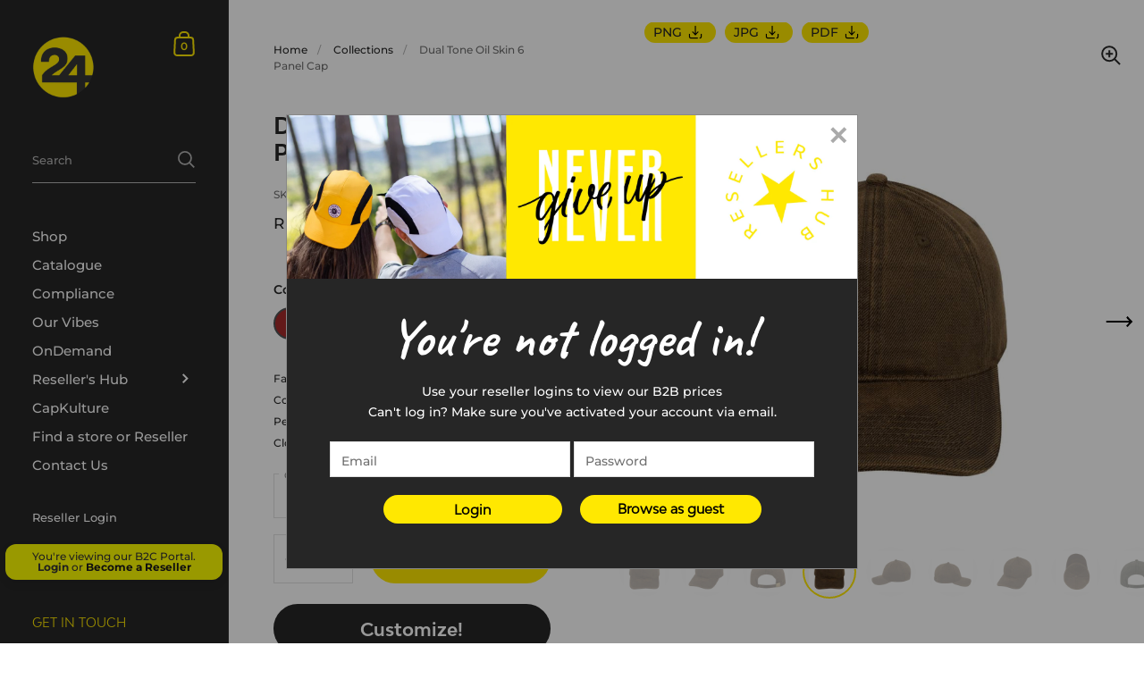

--- FILE ---
content_type: text/html; charset=utf-8
request_url: https://twentyfour.store/products/dual-tone-oil-skin-6-panel-cap
body_size: 61868
content:
 <!doctype html>
<html class="no-js" lang="en">
<head>
  <meta name="google-site-verification" content="jtP87WaM_oGkXXiX-MfOChFMNcmuU0FYQ_YJJ2pUrXs" />
  <!-- Google tag (gtag.js) -->
<script async src="https://www.googletagmanager.com/gtag/js?id=AW-11132000965"></script>
<script>
  window.dataLayer = window.dataLayer || [];
  function gtag(){dataLayer.push(arguments);}
  gtag('js', new Date());

  gtag('config', 'AW-11132000965');
</script>


	<meta charset="utf-8">
  <meta http-equiv="X-UA-Compatible" content="IE=edge,chrome=1">
  <meta name="viewport" content="width=device-width, initial-scale=1.0, height=device-height, minimum-scale=1.0"><link rel="shortcut icon" href="//twentyfour.store/cdn/shop/files/h24Charcoal_33b17f47-dab3-44e9-b21a-93383b4dac81.png?crop=center&height=32&v=1702970002&width=32" type="image/png" /><title>Oilskin Cap | Dual Tone 6 Panel Adjustable Cap | With Brass Buckle &ndash; Twentyfour Store
</title><meta name="description" content="Shop the Oilskin Cap with a dual tone design. A unique 6 panel adjustable cap with a brass buckle and comfortable fit. Weather resistant and long-lasting."><meta property="og:type" content="product">
  <meta property="og:title" content="Dual Tone Oil Skin 6 Panel Cap"><meta property="og:image" content="http://twentyfour.store/cdn/shop/files/23603hero1.jpg?v=1715063501&width=1024">
    <meta property="og:image:secure_url" content="https://twentyfour.store/cdn/shop/files/23603hero1.jpg?v=1715063501&width=1024">
    <meta property="og:image:width" content="1024">
    <meta property="og:image:height" content="1024"><meta property="og:image" content="http://twentyfour.store/cdn/shop/files/23603Hero2.jpg?v=1715063501&width=1024">
    <meta property="og:image:secure_url" content="https://twentyfour.store/cdn/shop/files/23603Hero2.jpg?v=1715063501&width=1024">
    <meta property="og:image:width" content="1024">
    <meta property="og:image:height" content="1024"><meta property="og:image" content="http://twentyfour.store/cdn/shop/files/Brown_Back_3ae1c10c-1973-43c2-bee4-be63cabc0bc5.jpg?v=1715063501&width=1024">
    <meta property="og:image:secure_url" content="https://twentyfour.store/cdn/shop/files/Brown_Back_3ae1c10c-1973-43c2-bee4-be63cabc0bc5.jpg?v=1715063501&width=1024">
    <meta property="og:image:width" content="1024">
    <meta property="og:image:height" content="1024"><meta property="product:price:amount" content="160.88">
  <meta property="product:price:currency" content="ZAR">
  <meta property="product:availability" content="in stock"><meta property="og:description" content="Shop the Oilskin Cap with a dual tone design. A unique 6 panel adjustable cap with a brass buckle and comfortable fit. Weather resistant and long-lasting."><meta property="og:url" content="https://twentyfour.store/products/dual-tone-oil-skin-6-panel-cap">
<meta property="og:site_name" content="Twentyfour Store">

<meta name="twitter:card" content="summary"><meta name="twitter:title" content="Dual Tone Oil Skin 6 Panel Cap">
  <meta name="twitter:description" content="

SKU
BOND
CPT
DBN
JHB
PLZ
SHIPPING



23603BROWN
0
175
2765
0
19
0


23603CHARCOAL
0
375
2025
0
0
0


23603OLIVE
0
175
1486
75
15
0


">
  <meta name="twitter:image" content="https://twentyfour.store/cdn/shop/files/23603hero1.jpg?crop=center&height=600&v=1715063501&width=600"><script type="application/ld+json">
  {
    "@context": "http://schema.org",
    "@type": "Product",
    "offers": [{
          "@type": "Offer",
          "name": "Brown",
          "availability":"https://schema.org/InStock",
          "price": 160.88,
          "priceCurrency": "ZAR",
          "priceValidUntil": "2026-02-10","sku": "23603BROWN","url": "/products/dual-tone-oil-skin-6-panel-cap/products/dual-tone-oil-skin-6-panel-cap?variant=40413087268998"
        },{
          "@type": "Offer",
          "name": "Charcoal",
          "availability":"https://schema.org/InStock",
          "price": 160.88,
          "priceCurrency": "ZAR",
          "priceValidUntil": "2026-02-10","sku": "23603CHARCOAL","url": "/products/dual-tone-oil-skin-6-panel-cap/products/dual-tone-oil-skin-6-panel-cap?variant=40413087301766"
        },{
          "@type": "Offer",
          "name": "Olive",
          "availability":"https://schema.org/InStock",
          "price": 160.88,
          "priceCurrency": "ZAR",
          "priceValidUntil": "2026-02-10","sku": "23603OLIVE","url": "/products/dual-tone-oil-skin-6-panel-cap/products/dual-tone-oil-skin-6-panel-cap?variant=40413087334534"
        }],"brand": {
      "@type": "Thing",
      "name": "Twentyfour Store"
    },
    "name": "Dual Tone Oil Skin 6 Panel Cap",
    "description": "\n\nSKU\nBOND\nCPT\nDBN\nJHB\nPLZ\nSHIPPING\n\n\n\n23603BROWN\n0\n175\n2765\n0\n19\n0\n\n\n23603CHARCOAL\n0\n375\n2025\n0\n0\n0\n\n\n23603OLIVE\n0\n175\n1486\n75\n15\n0\n\n\n",
    "category": "6 Panel Baseball",
    "url": "/products/dual-tone-oil-skin-6-panel-cap/products/dual-tone-oil-skin-6-panel-cap",
    "sku": "23603BROWN",
    "image": {
      "@type": "ImageObject",
      "url": "https://twentyfour.store/cdn/shop/files/23603hero1.jpg?v=1715063501&width=1024",
      "image": "https://twentyfour.store/cdn/shop/files/23603hero1.jpg?v=1715063501&width=1024",
      "name": "Dual Tone Oil Skin 6 Panel Cap - Twentyfour Store",
      "width": "1024",
      "height": "1024"
    }
  }
  </script><script type="application/ld+json">
  {
    "@context": "http://schema.org",
    "@type": "BreadcrumbList",
  "itemListElement": [{
      "@type": "ListItem",
      "position": 1,
      "name": "Home",
      "item": "https://twentyfour.store"
    },{
          "@type": "ListItem",
          "position": 2,
          "name": "Dual Tone Oil Skin 6 Panel Cap",
          "item": "https://twentyfour.store/products/dual-tone-oil-skin-6-panel-cap"
        }]
  }
  </script><script type="application/ld+json">
  {
    "@context": "http://schema.org",
    "@type" : "Organization",
  "name" : "Twentyfour Store",
  "url" : "https://twentyfour.store",
  "potentialAction": {
    "@type": "SearchAction",
    "target": "/search?q={search_term}",
    "query-input": "required name=search_term"
  }
  }
  </script><link rel="canonical" href="https://twentyfour.store/products/dual-tone-oil-skin-6-panel-cap">

  <link rel="preconnect" href="https://cdn.shopify.com"><link rel="preconnect" href="https://fonts.shopifycdn.com" crossorigin><link rel="preload" as="image" href="//twentyfour.store/cdn/shop/files/23603hero1.jpg?v=1715063501&width=480" imagesrcset="//twentyfour.store/cdn/shop/files/23603hero1.jpg?v=1715063501&width=360 360w,//twentyfour.store/cdn/shop/files/23603hero1.jpg?v=1715063501&width=480 480w,//twentyfour.store/cdn/shop/files/23603hero1.jpg?v=1715063501&width=640 640w," imagesizes="(max-width: 767px) 100vw, 70vw"><link rel="preload" href="//twentyfour.store/cdn/fonts/montserrat/montserrat_n6.1326b3e84230700ef15b3a29fb520639977513e0.woff2" as="font" type="font/woff2" crossorigin><link rel="preload" href="//twentyfour.store/cdn/fonts/montserrat/montserrat_n5.07ef3781d9c78c8b93c98419da7ad4fbeebb6635.woff2" as="font" type="font/woff2" crossorigin><style type="text/css">@font-face {
  font-family: Montserrat;
  font-weight: 600;
  font-style: normal;
  font-display: swap;
  src: url("//twentyfour.store/cdn/fonts/montserrat/montserrat_n6.1326b3e84230700ef15b3a29fb520639977513e0.woff2") format("woff2"),
       url("//twentyfour.store/cdn/fonts/montserrat/montserrat_n6.652f051080eb14192330daceed8cd53dfdc5ead9.woff") format("woff");
}
@font-face {
  font-family: Montserrat;
  font-weight: 500;
  font-style: normal;
  font-display: swap;
  src: url("//twentyfour.store/cdn/fonts/montserrat/montserrat_n5.07ef3781d9c78c8b93c98419da7ad4fbeebb6635.woff2") format("woff2"),
       url("//twentyfour.store/cdn/fonts/montserrat/montserrat_n5.adf9b4bd8b0e4f55a0b203cdd84512667e0d5e4d.woff") format("woff");
}
@font-face {
  font-family: Montserrat;
  font-weight: 500;
  font-style: normal;
  font-display: swap;
  src: url("//twentyfour.store/cdn/fonts/montserrat/montserrat_n5.07ef3781d9c78c8b93c98419da7ad4fbeebb6635.woff2") format("woff2"),
       url("//twentyfour.store/cdn/fonts/montserrat/montserrat_n5.adf9b4bd8b0e4f55a0b203cdd84512667e0d5e4d.woff") format("woff");
}
@font-face {
  font-family: Montserrat;
  font-weight: 600;
  font-style: normal;
  font-display: swap;
  src: url("//twentyfour.store/cdn/fonts/montserrat/montserrat_n6.1326b3e84230700ef15b3a29fb520639977513e0.woff2") format("woff2"),
       url("//twentyfour.store/cdn/fonts/montserrat/montserrat_n6.652f051080eb14192330daceed8cd53dfdc5ead9.woff") format("woff");
}
@font-face {
  font-family: Montserrat;
  font-weight: 700;
  font-style: normal;
  font-display: swap;
  src: url("//twentyfour.store/cdn/fonts/montserrat/montserrat_n7.3c434e22befd5c18a6b4afadb1e3d77c128c7939.woff2") format("woff2"),
       url("//twentyfour.store/cdn/fonts/montserrat/montserrat_n7.5d9fa6e2cae713c8fb539a9876489d86207fe957.woff") format("woff");
}
@font-face {
  font-family: Montserrat;
  font-weight: 500;
  font-style: italic;
  font-display: swap;
  src: url("//twentyfour.store/cdn/fonts/montserrat/montserrat_i5.d3a783eb0cc26f2fda1e99d1dfec3ebaea1dc164.woff2") format("woff2"),
       url("//twentyfour.store/cdn/fonts/montserrat/montserrat_i5.76d414ea3d56bb79ef992a9c62dce2e9063bc062.woff") format("woff");
}
@font-face {
  font-family: Montserrat;
  font-weight: 700;
  font-style: italic;
  font-display: swap;
  src: url("//twentyfour.store/cdn/fonts/montserrat/montserrat_i7.a0d4a463df4f146567d871890ffb3c80408e7732.woff2") format("woff2"),
       url("//twentyfour.store/cdn/fonts/montserrat/montserrat_i7.f6ec9f2a0681acc6f8152c40921d2a4d2e1a2c78.woff") format("woff");
}
:root {

    /* Color variables - SIDEBAR */

    --color-sidebar-bg: 38, 38, 38;
    --color-sidebar-mobile-border: #070707;

    --color-sidebar-txt: 255, 255, 255;
    --color-sidebar-txt-foreground: 0, 0, 0;

    --color-sidebar-accent: 255, 232, 1;
    --color-sidebar-accent-foreground: 0, 0, 0;

    /* Color variables - BODY */

    --color-body-bg: 255, 255, 255;

    --color-body-txt: 38, 38, 38;
    --color-body-txt-foreground: 255, 255, 255;

    --color-body-accent: 255, 232, 1;
    --color-body-accent-foreground: 0, 0, 0;

    /* Color variables - FOOTER */

    --color-footer-bg: 242, 242, 242;
    --color-footer-txt: 0, 0, 0;
    --color-footer-accent: 144, 144, 144;

    /* Color variables - SPI */

    --color-body-text: #262626;
    --color-body: #ffffff;
    --color-bg: #ffffff;

    /* Font variables */

    --base-headings-size: 22;
    --base-body-size: 14;
    --base-body-size-alt: 18;

    --font-stack-headings: Montserrat, sans-serif;
    --font-weight-headings: 600;
    --font-style-headings: normal;

    --font-stack-body: Montserrat, sans-serif;
    --font-weight-body: 500;
    --font-style-body: normal;--font-weight-body-medium: 500;--font-weight-body-semibold: 600;

    --font-weight-body-bold: 700;

  }

  select, .regular-select-cover {
    background-image: url("data:image/svg+xml,%3Csvg class='svg symbol symbol--arrow' xmlns='http://www.w3.org/2000/svg' width='24' height='24' fill='none'%3E%3Cpath fill-rule='evenodd' d='M13.828 14.414l4-4L16.414 9l-4 4-4-4L7 10.414l5.414 5.414 1.414-1.414z' fill='%23262626'%3E%3C/path%3E%3C/svg%3E") !important;
  }
  .sidebar-element .regular-select-cover,
  .sidebar-element select {
    background-image: url("data:image/svg+xml,%3Csvg class='svg symbol symbol--arrow' xmlns='http://www.w3.org/2000/svg' width='24' height='24' fill='none'%3E%3Cpath fill-rule='evenodd' d='M13.828 14.414l4-4L16.414 9l-4 4-4-4L7 10.414l5.414 5.414 1.414-1.414z' fill='%23ffffff'%3E%3C/path%3E%3C/svg%3E") !important;
  }
  .footer .regular-select-cover {
    background-image: url("data:image/svg+xml,%3Csvg class='svg symbol symbol--arrow' xmlns='http://www.w3.org/2000/svg' width='24' height='24' fill='none'%3E%3Cpath fill-rule='evenodd' d='M13.828 14.414l4-4L16.414 9l-4 4-4-4L7 10.414l5.414 5.414 1.414-1.414z' fill='%23000000'%3E%3C/path%3E%3C/svg%3E") !important;
  }
  
</style><link rel="preload" as="script" href="//twentyfour.store/cdn/shop/t/7/assets/theme.js?v=25991911695780663411724933840">
  <link rel="preload" as="style" href="//twentyfour.store/cdn/shop/t/7/assets/theme.css?v=90586341536629380741724933840">
  <link href="//twentyfour.store/cdn/shop/t/7/assets/theme.css?v=90586341536629380741724933840" rel="stylesheet" type="text/css" media="all" />
  <link href="//twentyfour.store/cdn/shop/t/7/assets/tdmc.css?v=7448803353971003831725382318" rel="stylesheet" type="text/css" media="all" />

	<script>window.performance && window.performance.mark && window.performance.mark('shopify.content_for_header.start');</script><meta name="facebook-domain-verification" content="jru0b3jhidtg4ij5881yf35ftkc5h3">
<meta id="shopify-digital-wallet" name="shopify-digital-wallet" content="/56118706310/digital_wallets/dialog">
<link rel="alternate" type="application/json+oembed" href="https://twentyfour.store/products/dual-tone-oil-skin-6-panel-cap.oembed">
<script async="async" src="/checkouts/internal/preloads.js?locale=en-ZA"></script>
<script id="shopify-features" type="application/json">{"accessToken":"f0fbcc2085c87a79a17dbadf07054ab1","betas":["rich-media-storefront-analytics"],"domain":"twentyfour.store","predictiveSearch":true,"shopId":56118706310,"locale":"en"}</script>
<script>var Shopify = Shopify || {};
Shopify.shop = "headwear-24.myshopify.com";
Shopify.locale = "en";
Shopify.currency = {"active":"ZAR","rate":"1.0"};
Shopify.country = "ZA";
Shopify.theme = {"name":"Kindgdom Exported - Price Update","id":127271796870,"schema_name":"Kingdom","schema_version":"4.3.3","theme_store_id":null,"role":"main"};
Shopify.theme.handle = "null";
Shopify.theme.style = {"id":null,"handle":null};
Shopify.cdnHost = "twentyfour.store/cdn";
Shopify.routes = Shopify.routes || {};
Shopify.routes.root = "/";</script>
<script type="module">!function(o){(o.Shopify=o.Shopify||{}).modules=!0}(window);</script>
<script>!function(o){function n(){var o=[];function n(){o.push(Array.prototype.slice.apply(arguments))}return n.q=o,n}var t=o.Shopify=o.Shopify||{};t.loadFeatures=n(),t.autoloadFeatures=n()}(window);</script>
<script id="shop-js-analytics" type="application/json">{"pageType":"product"}</script>
<script defer="defer" async type="module" src="//twentyfour.store/cdn/shopifycloud/shop-js/modules/v2/client.init-shop-cart-sync_BN7fPSNr.en.esm.js"></script>
<script defer="defer" async type="module" src="//twentyfour.store/cdn/shopifycloud/shop-js/modules/v2/chunk.common_Cbph3Kss.esm.js"></script>
<script defer="defer" async type="module" src="//twentyfour.store/cdn/shopifycloud/shop-js/modules/v2/chunk.modal_DKumMAJ1.esm.js"></script>
<script type="module">
  await import("//twentyfour.store/cdn/shopifycloud/shop-js/modules/v2/client.init-shop-cart-sync_BN7fPSNr.en.esm.js");
await import("//twentyfour.store/cdn/shopifycloud/shop-js/modules/v2/chunk.common_Cbph3Kss.esm.js");
await import("//twentyfour.store/cdn/shopifycloud/shop-js/modules/v2/chunk.modal_DKumMAJ1.esm.js");

  window.Shopify.SignInWithShop?.initShopCartSync?.({"fedCMEnabled":true,"windoidEnabled":true});

</script>
<script>(function() {
  var isLoaded = false;
  function asyncLoad() {
    if (isLoaded) return;
    isLoaded = true;
    var urls = ["\/\/cdn.shopify.com\/proxy\/8915de0df1a8d76719ef4d4049ceeba941cb5e0bcd73b391c3c4d6757140f632\/aiodstag.cirkleinc.com\/?shop=headwear-24.myshopify.com\u0026sp-cache-control=cHVibGljLCBtYXgtYWdlPTkwMA"];
    for (var i = 0; i < urls.length; i++) {
      var s = document.createElement('script');
      s.type = 'text/javascript';
      s.async = true;
      s.src = urls[i];
      var x = document.getElementsByTagName('script')[0];
      x.parentNode.insertBefore(s, x);
    }
  };
  if(window.attachEvent) {
    window.attachEvent('onload', asyncLoad);
  } else {
    window.addEventListener('load', asyncLoad, false);
  }
})();</script>
<script id="__st">var __st={"a":56118706310,"offset":7200,"reqid":"381c0fcd-299d-411d-bbbd-8002a764ea7c-1769878401","pageurl":"twentyfour.store\/products\/dual-tone-oil-skin-6-panel-cap","u":"22511bdcc70c","p":"product","rtyp":"product","rid":6968072798342};</script>
<script>window.ShopifyPaypalV4VisibilityTracking = true;</script>
<script id="captcha-bootstrap">!function(){'use strict';const t='contact',e='account',n='new_comment',o=[[t,t],['blogs',n],['comments',n],[t,'customer']],c=[[e,'customer_login'],[e,'guest_login'],[e,'recover_customer_password'],[e,'create_customer']],r=t=>t.map((([t,e])=>`form[action*='/${t}']:not([data-nocaptcha='true']) input[name='form_type'][value='${e}']`)).join(','),a=t=>()=>t?[...document.querySelectorAll(t)].map((t=>t.form)):[];function s(){const t=[...o],e=r(t);return a(e)}const i='password',u='form_key',d=['recaptcha-v3-token','g-recaptcha-response','h-captcha-response',i],f=()=>{try{return window.sessionStorage}catch{return}},m='__shopify_v',_=t=>t.elements[u];function p(t,e,n=!1){try{const o=window.sessionStorage,c=JSON.parse(o.getItem(e)),{data:r}=function(t){const{data:e,action:n}=t;return t[m]||n?{data:e,action:n}:{data:t,action:n}}(c);for(const[e,n]of Object.entries(r))t.elements[e]&&(t.elements[e].value=n);n&&o.removeItem(e)}catch(o){console.error('form repopulation failed',{error:o})}}const l='form_type',E='cptcha';function T(t){t.dataset[E]=!0}const w=window,h=w.document,L='Shopify',v='ce_forms',y='captcha';let A=!1;((t,e)=>{const n=(g='f06e6c50-85a8-45c8-87d0-21a2b65856fe',I='https://cdn.shopify.com/shopifycloud/storefront-forms-hcaptcha/ce_storefront_forms_captcha_hcaptcha.v1.5.2.iife.js',D={infoText:'Protected by hCaptcha',privacyText:'Privacy',termsText:'Terms'},(t,e,n)=>{const o=w[L][v],c=o.bindForm;if(c)return c(t,g,e,D).then(n);var r;o.q.push([[t,g,e,D],n]),r=I,A||(h.body.append(Object.assign(h.createElement('script'),{id:'captcha-provider',async:!0,src:r})),A=!0)});var g,I,D;w[L]=w[L]||{},w[L][v]=w[L][v]||{},w[L][v].q=[],w[L][y]=w[L][y]||{},w[L][y].protect=function(t,e){n(t,void 0,e),T(t)},Object.freeze(w[L][y]),function(t,e,n,w,h,L){const[v,y,A,g]=function(t,e,n){const i=e?o:[],u=t?c:[],d=[...i,...u],f=r(d),m=r(i),_=r(d.filter((([t,e])=>n.includes(e))));return[a(f),a(m),a(_),s()]}(w,h,L),I=t=>{const e=t.target;return e instanceof HTMLFormElement?e:e&&e.form},D=t=>v().includes(t);t.addEventListener('submit',(t=>{const e=I(t);if(!e)return;const n=D(e)&&!e.dataset.hcaptchaBound&&!e.dataset.recaptchaBound,o=_(e),c=g().includes(e)&&(!o||!o.value);(n||c)&&t.preventDefault(),c&&!n&&(function(t){try{if(!f())return;!function(t){const e=f();if(!e)return;const n=_(t);if(!n)return;const o=n.value;o&&e.removeItem(o)}(t);const e=Array.from(Array(32),(()=>Math.random().toString(36)[2])).join('');!function(t,e){_(t)||t.append(Object.assign(document.createElement('input'),{type:'hidden',name:u})),t.elements[u].value=e}(t,e),function(t,e){const n=f();if(!n)return;const o=[...t.querySelectorAll(`input[type='${i}']`)].map((({name:t})=>t)),c=[...d,...o],r={};for(const[a,s]of new FormData(t).entries())c.includes(a)||(r[a]=s);n.setItem(e,JSON.stringify({[m]:1,action:t.action,data:r}))}(t,e)}catch(e){console.error('failed to persist form',e)}}(e),e.submit())}));const S=(t,e)=>{t&&!t.dataset[E]&&(n(t,e.some((e=>e===t))),T(t))};for(const o of['focusin','change'])t.addEventListener(o,(t=>{const e=I(t);D(e)&&S(e,y())}));const B=e.get('form_key'),M=e.get(l),P=B&&M;t.addEventListener('DOMContentLoaded',(()=>{const t=y();if(P)for(const e of t)e.elements[l].value===M&&p(e,B);[...new Set([...A(),...v().filter((t=>'true'===t.dataset.shopifyCaptcha))])].forEach((e=>S(e,t)))}))}(h,new URLSearchParams(w.location.search),n,t,e,['guest_login'])})(!0,!0)}();</script>
<script integrity="sha256-4kQ18oKyAcykRKYeNunJcIwy7WH5gtpwJnB7kiuLZ1E=" data-source-attribution="shopify.loadfeatures" defer="defer" src="//twentyfour.store/cdn/shopifycloud/storefront/assets/storefront/load_feature-a0a9edcb.js" crossorigin="anonymous"></script>
<script data-source-attribution="shopify.dynamic_checkout.dynamic.init">var Shopify=Shopify||{};Shopify.PaymentButton=Shopify.PaymentButton||{isStorefrontPortableWallets:!0,init:function(){window.Shopify.PaymentButton.init=function(){};var t=document.createElement("script");t.src="https://twentyfour.store/cdn/shopifycloud/portable-wallets/latest/portable-wallets.en.js",t.type="module",document.head.appendChild(t)}};
</script>
<script data-source-attribution="shopify.dynamic_checkout.buyer_consent">
  function portableWalletsHideBuyerConsent(e){var t=document.getElementById("shopify-buyer-consent"),n=document.getElementById("shopify-subscription-policy-button");t&&n&&(t.classList.add("hidden"),t.setAttribute("aria-hidden","true"),n.removeEventListener("click",e))}function portableWalletsShowBuyerConsent(e){var t=document.getElementById("shopify-buyer-consent"),n=document.getElementById("shopify-subscription-policy-button");t&&n&&(t.classList.remove("hidden"),t.removeAttribute("aria-hidden"),n.addEventListener("click",e))}window.Shopify?.PaymentButton&&(window.Shopify.PaymentButton.hideBuyerConsent=portableWalletsHideBuyerConsent,window.Shopify.PaymentButton.showBuyerConsent=portableWalletsShowBuyerConsent);
</script>
<script data-source-attribution="shopify.dynamic_checkout.cart.bootstrap">document.addEventListener("DOMContentLoaded",(function(){function t(){return document.querySelector("shopify-accelerated-checkout-cart, shopify-accelerated-checkout")}if(t())Shopify.PaymentButton.init();else{new MutationObserver((function(e,n){t()&&(Shopify.PaymentButton.init(),n.disconnect())})).observe(document.body,{childList:!0,subtree:!0})}}));
</script>
<script id="sections-script" data-sections="product-recommendations" defer="defer" src="//twentyfour.store/cdn/shop/t/7/compiled_assets/scripts.js?v=6540"></script>
<script>window.performance && window.performance.mark && window.performance.mark('shopify.content_for_header.end');</script>
<noscript>
    <link rel="stylesheet" href="//twentyfour.store/cdn/shop/t/7/assets/theme-noscript.css?v=130426846282683075591724933840">
  </noscript>

  <script>
    const ProductGalleryResizeHelper = productGallery => {
      if ( ( window.innerWidth >= 768 && productGallery.classList.contains('product-gallery--slider') ) || ( window.innerWidth < 1024 && window.innerWidth >= 768 ) ) {
        productGallery.querySelectorAll('.lazy-image').forEach(elm=>{
          const gutter = "image"==elm.parentNode.dataset.productMediaType||1024>window.innerWidth?0:productGallery.classList.contains("product-gallery--thumbnails")?productGallery.classList.contains("product-gallery--gutter")?110:100:productGallery.classList.contains("product-gallery--gutter")?70:50;
          elm.parentNode.style.width = ( ( productGallery.offsetHeight - gutter ) * elm.dataset.ratio ) + 'px';
        });
      } else {
        productGallery.querySelectorAll('.lazy-image').forEach(elm=>{
          elm.parentNode.style.width = '';
        });
      }
    }
  </script>
<script src="https://ajax.googleapis.com/ajax/libs/jquery/3.6.0/jquery.min.js"></script>

 <!--begin-boost-pfs-filter-css-->
   <link rel="preload stylesheet" href="//twentyfour.store/cdn/shop/t/7/assets/boost-pfs-instant-search.css?v=36790534793761722381724933840" as="style"><link href="//twentyfour.store/cdn/shop/t/7/assets/boost-pfs-custom.css?v=149334852500214670731724933840" rel="stylesheet" type="text/css" media="all" />
<style data-id="boost-pfs-style">
    .boost-pfs-filter-option-title-text {}

   .boost-pfs-filter-tree-v .boost-pfs-filter-option-title-text:before {}
    .boost-pfs-filter-tree-v .boost-pfs-filter-option.boost-pfs-filter-option-collapsed .boost-pfs-filter-option-title-text:before {}
    .boost-pfs-filter-tree-h .boost-pfs-filter-option-title-heading:before {}

    .boost-pfs-filter-refine-by .boost-pfs-filter-option-title h3 {}

    .boost-pfs-filter-option-content .boost-pfs-filter-option-item-list .boost-pfs-filter-option-item button,
    .boost-pfs-filter-option-content .boost-pfs-filter-option-item-list .boost-pfs-filter-option-item .boost-pfs-filter-button,
    .boost-pfs-filter-option-range-amount input,
    .boost-pfs-filter-tree-v .boost-pfs-filter-refine-by .boost-pfs-filter-refine-by-items .refine-by-item,
    .boost-pfs-filter-refine-by-wrapper-v .boost-pfs-filter-refine-by .boost-pfs-filter-refine-by-items .refine-by-item,
    .boost-pfs-filter-refine-by .boost-pfs-filter-option-title,
    .boost-pfs-filter-refine-by .boost-pfs-filter-refine-by-items .refine-by-item>a,
    .boost-pfs-filter-refine-by>span,
    .boost-pfs-filter-clear,
    .boost-pfs-filter-clear-all{}
    .boost-pfs-filter-tree-h .boost-pfs-filter-pc .boost-pfs-filter-refine-by-items .refine-by-item .boost-pfs-filter-clear .refine-by-type,
    .boost-pfs-filter-refine-by-wrapper-h .boost-pfs-filter-pc .boost-pfs-filter-refine-by-items .refine-by-item .boost-pfs-filter-clear .refine-by-type {}

    .boost-pfs-filter-option-multi-level-collections .boost-pfs-filter-option-multi-level-list .boost-pfs-filter-option-item .boost-pfs-filter-button-arrow .boost-pfs-arrow:before,
    .boost-pfs-filter-option-multi-level-tag .boost-pfs-filter-option-multi-level-list .boost-pfs-filter-option-item .boost-pfs-filter-button-arrow .boost-pfs-arrow:before {}

    .boost-pfs-filter-refine-by-wrapper-v .boost-pfs-filter-refine-by .boost-pfs-filter-refine-by-items .refine-by-item .boost-pfs-filter-clear:after,
    .boost-pfs-filter-refine-by-wrapper-v .boost-pfs-filter-refine-by .boost-pfs-filter-refine-by-items .refine-by-item .boost-pfs-filter-clear:before,
    .boost-pfs-filter-tree-v .boost-pfs-filter-refine-by .boost-pfs-filter-refine-by-items .refine-by-item .boost-pfs-filter-clear:after,
    .boost-pfs-filter-tree-v .boost-pfs-filter-refine-by .boost-pfs-filter-refine-by-items .refine-by-item .boost-pfs-filter-clear:before,
    .boost-pfs-filter-refine-by-wrapper-h .boost-pfs-filter-pc .boost-pfs-filter-refine-by-items .refine-by-item .boost-pfs-filter-clear:after,
    .boost-pfs-filter-refine-by-wrapper-h .boost-pfs-filter-pc .boost-pfs-filter-refine-by-items .refine-by-item .boost-pfs-filter-clear:before,
    .boost-pfs-filter-tree-h .boost-pfs-filter-pc .boost-pfs-filter-refine-by-items .refine-by-item .boost-pfs-filter-clear:after,
    .boost-pfs-filter-tree-h .boost-pfs-filter-pc .boost-pfs-filter-refine-by-items .refine-by-item .boost-pfs-filter-clear:before {}
    .boost-pfs-filter-option-range-slider .noUi-value-horizontal {}

    .boost-pfs-filter-tree-mobile-button button,
    .boost-pfs-filter-top-sorting-mobile button {}
    .boost-pfs-filter-top-sorting-mobile button>span:after {}
  </style>

 <!--end-boost-pfs-filter-css-->

 <script>
    var exchng_curr = Shopify.currency;
    if (typeof window.csapps === 'undefined') {
        

        
        window.csapps = {
            shop_slug: "headwear-24",
            store_id: "headwear-24.myshopify.com",
            store_domain: "twentyfour.store",
            money_format: "R {{amount}}",
            cart: null,
            product: null,
            product_collections: null,
            product_variants: null,
            is_volume_discount: null,
            is_bundle_discount: null,
            bundle_class: '.aiod-bundle-discount-wrap',
            product_id: null,
            page_type: null,
            vd_url: 'https://aiod.cirkleinc.com',
            proxy_version: 'aiodPro',
            customer: null,
            currency_symbol: "R",
            currency_code: 'ZAR',
            country_code: 'ZA',
            aiod_root_url: '',
            call_by_dev: '',
            aiod_lang_code: 'en',
        }
        window.csapps.page_type = "index";
        
        
        window.csapps.cart = {"note":null,"attributes":{},"original_total_price":0,"total_price":0,"total_discount":0,"total_weight":0.0,"item_count":0,"items":[],"requires_shipping":false,"currency":"ZAR","items_subtotal_price":0,"cart_level_discount_applications":[],"checkout_charge_amount":0}
        if (typeof window.csapps.cart.items == "object") {
            for (var i = 0; i < window.csapps.cart.items.length; i++) {
                ["sku", "grams", "vendor", "url", "image", "handle", "requires_shipping", "product_type", "product_description"].map(function (a) {
                    delete window.csapps.cart.items[i][a]
                })
            }
        }
        window.csapps.cart_collections = {}
        

        
window.csapps.page_type = "product"
        window.csapps.product_id = "6968072798342";
        window.csapps.product = {"id":6968072798342,"title":"Dual Tone Oil Skin 6 Panel Cap","handle":"dual-tone-oil-skin-6-panel-cap","description":"\u003ctable class=\"stockTable\"\u003e\n\u003cthead\u003e\u003ctr\u003e\n\u003cth\u003eSKU\u003c\/th\u003e\n\u003cth\u003eBOND\u003c\/th\u003e\n\u003cth\u003eCPT\u003c\/th\u003e\n\u003cth\u003eDBN\u003c\/th\u003e\n\u003cth\u003eJHB\u003c\/th\u003e\n\u003cth\u003ePLZ\u003c\/th\u003e\n\u003cth\u003eSHIPPING\u003c\/th\u003e\n\u003c\/tr\u003e\u003c\/thead\u003e\n\u003ctbody\u003e\n\u003ctr\u003e\n\u003ctd\u003e23603BROWN\u003c\/td\u003e\n\u003ctd\u003e0\u003c\/td\u003e\n\u003ctd\u003e175\u003c\/td\u003e\n\u003ctd\u003e2765\u003c\/td\u003e\n\u003ctd\u003e0\u003c\/td\u003e\n\u003ctd\u003e19\u003c\/td\u003e\n\u003ctd\u003e0\u003c\/td\u003e\n\u003c\/tr\u003e\n\u003ctr\u003e\n\u003ctd\u003e23603CHARCOAL\u003c\/td\u003e\n\u003ctd\u003e0\u003c\/td\u003e\n\u003ctd\u003e375\u003c\/td\u003e\n\u003ctd\u003e2025\u003c\/td\u003e\n\u003ctd\u003e0\u003c\/td\u003e\n\u003ctd\u003e0\u003c\/td\u003e\n\u003ctd\u003e0\u003c\/td\u003e\n\u003c\/tr\u003e\n\u003ctr\u003e\n\u003ctd\u003e23603OLIVE\u003c\/td\u003e\n\u003ctd\u003e0\u003c\/td\u003e\n\u003ctd\u003e175\u003c\/td\u003e\n\u003ctd\u003e1486\u003c\/td\u003e\n\u003ctd\u003e75\u003c\/td\u003e\n\u003ctd\u003e15\u003c\/td\u003e\n\u003ctd\u003e0\u003c\/td\u003e\n\u003c\/tr\u003e\n\u003c\/tbody\u003e\n\u003c\/table\u003e","published_at":"2025-07-09T11:57:00+02:00","created_at":"2023-12-19T09:21:51+02:00","vendor":"Twentyfour Store","type":"6 Panel Baseball","tags":["onlinestore","show-in-designer"],"price":16088,"price_min":16088,"price_max":16088,"available":true,"price_varies":false,"compare_at_price":null,"compare_at_price_min":0,"compare_at_price_max":0,"compare_at_price_varies":false,"variants":[{"id":40413087268998,"title":"Brown","option1":"Brown","option2":null,"option3":null,"sku":"23603BROWN","requires_shipping":true,"taxable":true,"featured_image":{"id":32599135617158,"product_id":6968072798342,"position":4,"created_at":"2024-02-27T12:54:59+02:00","updated_at":"2024-05-07T08:31:41+02:00","alt":"Dual Tone Oil Skin 6 Panel Cap - Twentyfour Store","width":1200,"height":1200,"src":"\/\/twentyfour.store\/cdn\/shop\/files\/Brown_Front_23512cdb-bcae-453c-8a39-bcaa981eb22f.jpg?v=1715063501","variant_ids":[40413087268998]},"available":true,"name":"Dual Tone Oil Skin 6 Panel Cap - Brown","public_title":"Brown","options":["Brown"],"price":16088,"weight":210,"compare_at_price":null,"inventory_management":"shopify","barcode":null,"featured_media":{"alt":"Dual Tone Oil Skin 6 Panel Cap - Twentyfour Store","id":25611987484806,"position":4,"preview_image":{"aspect_ratio":1.0,"height":1200,"width":1200,"src":"\/\/twentyfour.store\/cdn\/shop\/files\/Brown_Front_23512cdb-bcae-453c-8a39-bcaa981eb22f.jpg?v=1715063501"}},"requires_selling_plan":false,"selling_plan_allocations":[]},{"id":40413087301766,"title":"Charcoal","option1":"Charcoal","option2":null,"option3":null,"sku":"23603CHARCOAL","requires_shipping":true,"taxable":true,"featured_image":{"id":32599135486086,"product_id":6968072798342,"position":10,"created_at":"2024-02-27T12:54:59+02:00","updated_at":"2024-05-07T08:31:41+02:00","alt":"Dual Tone Oil Skin 6 Panel Cap - Twentyfour Store","width":1200,"height":1200,"src":"\/\/twentyfour.store\/cdn\/shop\/files\/Charcoal_Front_c4410571-4980-4d2a-99e8-c42d85c3dae7.jpg?v=1715063501","variant_ids":[40413087301766]},"available":true,"name":"Dual Tone Oil Skin 6 Panel Cap - Charcoal","public_title":"Charcoal","options":["Charcoal"],"price":16088,"weight":210,"compare_at_price":null,"inventory_management":"shopify","barcode":null,"featured_media":{"alt":"Dual Tone Oil Skin 6 Panel Cap - Twentyfour Store","id":25611987681414,"position":10,"preview_image":{"aspect_ratio":1.0,"height":1200,"width":1200,"src":"\/\/twentyfour.store\/cdn\/shop\/files\/Charcoal_Front_c4410571-4980-4d2a-99e8-c42d85c3dae7.jpg?v=1715063501"}},"requires_selling_plan":false,"selling_plan_allocations":[]},{"id":40413087334534,"title":"Olive","option1":"Olive","option2":null,"option3":null,"sku":"23603OLIVE","requires_shipping":true,"taxable":true,"featured_image":{"id":32599135780998,"product_id":6968072798342,"position":16,"created_at":"2024-02-27T12:54:59+02:00","updated_at":"2024-05-07T08:31:41+02:00","alt":"Dual Tone Oil Skin 6 Panel Cap - Twentyfour Store","width":1200,"height":1200,"src":"\/\/twentyfour.store\/cdn\/shop\/files\/Olive_Front_6d2aab9c-0b70-486f-b3ff-0074efe4c41e.jpg?v=1715063501","variant_ids":[40413087334534]},"available":true,"name":"Dual Tone Oil Skin 6 Panel Cap - Olive","public_title":"Olive","options":["Olive"],"price":16088,"weight":210,"compare_at_price":null,"inventory_management":"shopify","barcode":null,"featured_media":{"alt":"Dual Tone Oil Skin 6 Panel Cap - Twentyfour Store","id":25611987910790,"position":16,"preview_image":{"aspect_ratio":1.0,"height":1200,"width":1200,"src":"\/\/twentyfour.store\/cdn\/shop\/files\/Olive_Front_6d2aab9c-0b70-486f-b3ff-0074efe4c41e.jpg?v=1715063501"}},"requires_selling_plan":false,"selling_plan_allocations":[]}],"images":["\/\/twentyfour.store\/cdn\/shop\/files\/23603hero1.jpg?v=1715063501","\/\/twentyfour.store\/cdn\/shop\/files\/23603Hero2.jpg?v=1715063501","\/\/twentyfour.store\/cdn\/shop\/files\/Brown_Back_3ae1c10c-1973-43c2-bee4-be63cabc0bc5.jpg?v=1715063501","\/\/twentyfour.store\/cdn\/shop\/files\/Brown_Front_23512cdb-bcae-453c-8a39-bcaa981eb22f.jpg?v=1715063501","\/\/twentyfour.store\/cdn\/shop\/files\/Brown_Left_Side_3650fa27-a036-4212-8f50-959e3ead3627.jpg?v=1715063501","\/\/twentyfour.store\/cdn\/shop\/files\/Brown_Right_Side_3731bf27-b243-4c00-8fe3-4a1775e9861d.jpg?v=1715063501","\/\/twentyfour.store\/cdn\/shop\/files\/Brown_Three_Quarter_Front_aeda6296-7e23-45f8-b543-dbf9bf2a4453.jpg?v=1715063501","\/\/twentyfour.store\/cdn\/shop\/files\/Brown_Top_16d0ecef-666f-490e-8364-037a217cc064.jpg?v=1715063501","\/\/twentyfour.store\/cdn\/shop\/files\/Charocoal_Back_736621f5-4197-473b-a6d7-65d425fc4e5e.jpg?v=1715063501","\/\/twentyfour.store\/cdn\/shop\/files\/Charcoal_Front_c4410571-4980-4d2a-99e8-c42d85c3dae7.jpg?v=1715063501","\/\/twentyfour.store\/cdn\/shop\/files\/Charcoal_Left_Side_56060735-0ac5-4b14-8502-3c28a597aaa0.jpg?v=1715063501","\/\/twentyfour.store\/cdn\/shop\/files\/Charcoal_Right_Side_761178f9-c0bf-40f5-b7c0-72b66a1eb1e4.jpg?v=1715063501","\/\/twentyfour.store\/cdn\/shop\/files\/Charcoal_Three_Quarter_Front_46e5bed6-4e58-4d63-943e-347e520e6b35.jpg?v=1715063501","\/\/twentyfour.store\/cdn\/shop\/files\/Charcoal_Top_1bb8e68d-3df1-49f2-b074-cc5646aa270e.jpg?v=1715063501","\/\/twentyfour.store\/cdn\/shop\/files\/Olive_Back_274b5dca-cc2a-43e5-9bc9-818192f93d4e.jpg?v=1715063501","\/\/twentyfour.store\/cdn\/shop\/files\/Olive_Front_6d2aab9c-0b70-486f-b3ff-0074efe4c41e.jpg?v=1715063501","\/\/twentyfour.store\/cdn\/shop\/files\/Olive_Left_Side_b4006761-26d9-4492-a540-deb5feb1b1b9.jpg?v=1715063501","\/\/twentyfour.store\/cdn\/shop\/files\/Olive_Right_Side_596c1314-7936-4b2e-9b9f-3a17e2022331.jpg?v=1715063501","\/\/twentyfour.store\/cdn\/shop\/files\/Olive_Three_Quarter_Front_59e78e67-0f66-49a4-95b9-be96f745786d.jpg?v=1715063501","\/\/twentyfour.store\/cdn\/shop\/files\/Olive_Top_5b5fdeb0-010a-44c7-a524-dd91054719be.jpg?v=1715063501"],"featured_image":"\/\/twentyfour.store\/cdn\/shop\/files\/23603hero1.jpg?v=1715063501","options":["Color"],"media":[{"alt":"Dual Tone Oil Skin 6 Panel Cap - Twentyfour Store","id":26061220151430,"position":1,"preview_image":{"aspect_ratio":1.0,"height":750,"width":750,"src":"\/\/twentyfour.store\/cdn\/shop\/files\/23603hero1.jpg?v=1715063501"},"aspect_ratio":1.0,"height":750,"media_type":"image","src":"\/\/twentyfour.store\/cdn\/shop\/files\/23603hero1.jpg?v=1715063501","width":750},{"alt":"Dual Tone Oil Skin 6 Panel Cap - Twentyfour Store","id":26061220249734,"position":2,"preview_image":{"aspect_ratio":1.0,"height":800,"width":800,"src":"\/\/twentyfour.store\/cdn\/shop\/files\/23603Hero2.jpg?v=1715063501"},"aspect_ratio":1.0,"height":800,"media_type":"image","src":"\/\/twentyfour.store\/cdn\/shop\/files\/23603Hero2.jpg?v=1715063501","width":800},{"alt":"Dual Tone Oil Skin 6 Panel Cap - Twentyfour Store","id":25611987452038,"position":3,"preview_image":{"aspect_ratio":1.0,"height":1200,"width":1200,"src":"\/\/twentyfour.store\/cdn\/shop\/files\/Brown_Back_3ae1c10c-1973-43c2-bee4-be63cabc0bc5.jpg?v=1715063501"},"aspect_ratio":1.0,"height":1200,"media_type":"image","src":"\/\/twentyfour.store\/cdn\/shop\/files\/Brown_Back_3ae1c10c-1973-43c2-bee4-be63cabc0bc5.jpg?v=1715063501","width":1200},{"alt":"Dual Tone Oil Skin 6 Panel Cap - Twentyfour Store","id":25611987484806,"position":4,"preview_image":{"aspect_ratio":1.0,"height":1200,"width":1200,"src":"\/\/twentyfour.store\/cdn\/shop\/files\/Brown_Front_23512cdb-bcae-453c-8a39-bcaa981eb22f.jpg?v=1715063501"},"aspect_ratio":1.0,"height":1200,"media_type":"image","src":"\/\/twentyfour.store\/cdn\/shop\/files\/Brown_Front_23512cdb-bcae-453c-8a39-bcaa981eb22f.jpg?v=1715063501","width":1200},{"alt":"Dual Tone Oil Skin 6 Panel Cap - Twentyfour Store","id":25611987517574,"position":5,"preview_image":{"aspect_ratio":1.0,"height":1200,"width":1200,"src":"\/\/twentyfour.store\/cdn\/shop\/files\/Brown_Left_Side_3650fa27-a036-4212-8f50-959e3ead3627.jpg?v=1715063501"},"aspect_ratio":1.0,"height":1200,"media_type":"image","src":"\/\/twentyfour.store\/cdn\/shop\/files\/Brown_Left_Side_3650fa27-a036-4212-8f50-959e3ead3627.jpg?v=1715063501","width":1200},{"alt":"Dual Tone Oil Skin 6 Panel Cap - Twentyfour Store","id":25611987583110,"position":6,"preview_image":{"aspect_ratio":1.0,"height":1200,"width":1200,"src":"\/\/twentyfour.store\/cdn\/shop\/files\/Brown_Right_Side_3731bf27-b243-4c00-8fe3-4a1775e9861d.jpg?v=1715063501"},"aspect_ratio":1.0,"height":1200,"media_type":"image","src":"\/\/twentyfour.store\/cdn\/shop\/files\/Brown_Right_Side_3731bf27-b243-4c00-8fe3-4a1775e9861d.jpg?v=1715063501","width":1200},{"alt":"Dual Tone Oil Skin 6 Panel Cap - Twentyfour Store","id":25611987615878,"position":7,"preview_image":{"aspect_ratio":1.0,"height":1200,"width":1200,"src":"\/\/twentyfour.store\/cdn\/shop\/files\/Brown_Three_Quarter_Front_aeda6296-7e23-45f8-b543-dbf9bf2a4453.jpg?v=1715063501"},"aspect_ratio":1.0,"height":1200,"media_type":"image","src":"\/\/twentyfour.store\/cdn\/shop\/files\/Brown_Three_Quarter_Front_aeda6296-7e23-45f8-b543-dbf9bf2a4453.jpg?v=1715063501","width":1200},{"alt":"Dual Tone Oil Skin 6 Panel Cap - Twentyfour Store","id":25611987648646,"position":8,"preview_image":{"aspect_ratio":1.0,"height":1200,"width":1200,"src":"\/\/twentyfour.store\/cdn\/shop\/files\/Brown_Top_16d0ecef-666f-490e-8364-037a217cc064.jpg?v=1715063501"},"aspect_ratio":1.0,"height":1200,"media_type":"image","src":"\/\/twentyfour.store\/cdn\/shop\/files\/Brown_Top_16d0ecef-666f-490e-8364-037a217cc064.jpg?v=1715063501","width":1200},{"alt":"Dual Tone Oil Skin 6 Panel Cap - Twentyfour Store","id":25611987845254,"position":9,"preview_image":{"aspect_ratio":1.0,"height":1200,"width":1200,"src":"\/\/twentyfour.store\/cdn\/shop\/files\/Charocoal_Back_736621f5-4197-473b-a6d7-65d425fc4e5e.jpg?v=1715063501"},"aspect_ratio":1.0,"height":1200,"media_type":"image","src":"\/\/twentyfour.store\/cdn\/shop\/files\/Charocoal_Back_736621f5-4197-473b-a6d7-65d425fc4e5e.jpg?v=1715063501","width":1200},{"alt":"Dual Tone Oil Skin 6 Panel Cap - Twentyfour Store","id":25611987681414,"position":10,"preview_image":{"aspect_ratio":1.0,"height":1200,"width":1200,"src":"\/\/twentyfour.store\/cdn\/shop\/files\/Charcoal_Front_c4410571-4980-4d2a-99e8-c42d85c3dae7.jpg?v=1715063501"},"aspect_ratio":1.0,"height":1200,"media_type":"image","src":"\/\/twentyfour.store\/cdn\/shop\/files\/Charcoal_Front_c4410571-4980-4d2a-99e8-c42d85c3dae7.jpg?v=1715063501","width":1200},{"alt":"Dual Tone Oil Skin 6 Panel Cap - Twentyfour Store","id":25611987714182,"position":11,"preview_image":{"aspect_ratio":1.0,"height":1200,"width":1200,"src":"\/\/twentyfour.store\/cdn\/shop\/files\/Charcoal_Left_Side_56060735-0ac5-4b14-8502-3c28a597aaa0.jpg?v=1715063501"},"aspect_ratio":1.0,"height":1200,"media_type":"image","src":"\/\/twentyfour.store\/cdn\/shop\/files\/Charcoal_Left_Side_56060735-0ac5-4b14-8502-3c28a597aaa0.jpg?v=1715063501","width":1200},{"alt":"Dual Tone Oil Skin 6 Panel Cap - Twentyfour Store","id":25611987746950,"position":12,"preview_image":{"aspect_ratio":1.0,"height":1200,"width":1200,"src":"\/\/twentyfour.store\/cdn\/shop\/files\/Charcoal_Right_Side_761178f9-c0bf-40f5-b7c0-72b66a1eb1e4.jpg?v=1715063501"},"aspect_ratio":1.0,"height":1200,"media_type":"image","src":"\/\/twentyfour.store\/cdn\/shop\/files\/Charcoal_Right_Side_761178f9-c0bf-40f5-b7c0-72b66a1eb1e4.jpg?v=1715063501","width":1200},{"alt":"Dual Tone Oil Skin 6 Panel Cap - Twentyfour Store","id":25611987779718,"position":13,"preview_image":{"aspect_ratio":1.0,"height":1200,"width":1200,"src":"\/\/twentyfour.store\/cdn\/shop\/files\/Charcoal_Three_Quarter_Front_46e5bed6-4e58-4d63-943e-347e520e6b35.jpg?v=1715063501"},"aspect_ratio":1.0,"height":1200,"media_type":"image","src":"\/\/twentyfour.store\/cdn\/shop\/files\/Charcoal_Three_Quarter_Front_46e5bed6-4e58-4d63-943e-347e520e6b35.jpg?v=1715063501","width":1200},{"alt":"Dual Tone Oil Skin 6 Panel Cap - Twentyfour Store","id":25611987812486,"position":14,"preview_image":{"aspect_ratio":1.0,"height":1200,"width":1200,"src":"\/\/twentyfour.store\/cdn\/shop\/files\/Charcoal_Top_1bb8e68d-3df1-49f2-b074-cc5646aa270e.jpg?v=1715063501"},"aspect_ratio":1.0,"height":1200,"media_type":"image","src":"\/\/twentyfour.store\/cdn\/shop\/files\/Charcoal_Top_1bb8e68d-3df1-49f2-b074-cc5646aa270e.jpg?v=1715063501","width":1200},{"alt":"Dual Tone Oil Skin 6 Panel Cap - Twentyfour Store","id":25611987878022,"position":15,"preview_image":{"aspect_ratio":1.0,"height":1200,"width":1200,"src":"\/\/twentyfour.store\/cdn\/shop\/files\/Olive_Back_274b5dca-cc2a-43e5-9bc9-818192f93d4e.jpg?v=1715063501"},"aspect_ratio":1.0,"height":1200,"media_type":"image","src":"\/\/twentyfour.store\/cdn\/shop\/files\/Olive_Back_274b5dca-cc2a-43e5-9bc9-818192f93d4e.jpg?v=1715063501","width":1200},{"alt":"Dual Tone Oil Skin 6 Panel Cap - Twentyfour Store","id":25611987910790,"position":16,"preview_image":{"aspect_ratio":1.0,"height":1200,"width":1200,"src":"\/\/twentyfour.store\/cdn\/shop\/files\/Olive_Front_6d2aab9c-0b70-486f-b3ff-0074efe4c41e.jpg?v=1715063501"},"aspect_ratio":1.0,"height":1200,"media_type":"image","src":"\/\/twentyfour.store\/cdn\/shop\/files\/Olive_Front_6d2aab9c-0b70-486f-b3ff-0074efe4c41e.jpg?v=1715063501","width":1200},{"alt":"Dual Tone Oil Skin 6 Panel Cap - Twentyfour Store","id":25611987943558,"position":17,"preview_image":{"aspect_ratio":1.0,"height":1200,"width":1200,"src":"\/\/twentyfour.store\/cdn\/shop\/files\/Olive_Left_Side_b4006761-26d9-4492-a540-deb5feb1b1b9.jpg?v=1715063501"},"aspect_ratio":1.0,"height":1200,"media_type":"image","src":"\/\/twentyfour.store\/cdn\/shop\/files\/Olive_Left_Side_b4006761-26d9-4492-a540-deb5feb1b1b9.jpg?v=1715063501","width":1200},{"alt":"Dual Tone Oil Skin 6 Panel Cap - Twentyfour Store","id":25611987976326,"position":18,"preview_image":{"aspect_ratio":1.0,"height":1200,"width":1200,"src":"\/\/twentyfour.store\/cdn\/shop\/files\/Olive_Right_Side_596c1314-7936-4b2e-9b9f-3a17e2022331.jpg?v=1715063501"},"aspect_ratio":1.0,"height":1200,"media_type":"image","src":"\/\/twentyfour.store\/cdn\/shop\/files\/Olive_Right_Side_596c1314-7936-4b2e-9b9f-3a17e2022331.jpg?v=1715063501","width":1200},{"alt":"Dual Tone Oil Skin 6 Panel Cap - Twentyfour Store","id":25611988009094,"position":19,"preview_image":{"aspect_ratio":1.0,"height":1200,"width":1200,"src":"\/\/twentyfour.store\/cdn\/shop\/files\/Olive_Three_Quarter_Front_59e78e67-0f66-49a4-95b9-be96f745786d.jpg?v=1715063501"},"aspect_ratio":1.0,"height":1200,"media_type":"image","src":"\/\/twentyfour.store\/cdn\/shop\/files\/Olive_Three_Quarter_Front_59e78e67-0f66-49a4-95b9-be96f745786d.jpg?v=1715063501","width":1200},{"alt":"Dual Tone Oil Skin 6 Panel Cap - Twentyfour Store","id":25611988041862,"position":20,"preview_image":{"aspect_ratio":1.0,"height":1200,"width":1200,"src":"\/\/twentyfour.store\/cdn\/shop\/files\/Olive_Top_5b5fdeb0-010a-44c7-a524-dd91054719be.jpg?v=1715063501"},"aspect_ratio":1.0,"height":1200,"media_type":"image","src":"\/\/twentyfour.store\/cdn\/shop\/files\/Olive_Top_5b5fdeb0-010a-44c7-a524-dd91054719be.jpg?v=1715063501","width":1200}],"requires_selling_plan":false,"selling_plan_groups":[],"content":"\u003ctable class=\"stockTable\"\u003e\n\u003cthead\u003e\u003ctr\u003e\n\u003cth\u003eSKU\u003c\/th\u003e\n\u003cth\u003eBOND\u003c\/th\u003e\n\u003cth\u003eCPT\u003c\/th\u003e\n\u003cth\u003eDBN\u003c\/th\u003e\n\u003cth\u003eJHB\u003c\/th\u003e\n\u003cth\u003ePLZ\u003c\/th\u003e\n\u003cth\u003eSHIPPING\u003c\/th\u003e\n\u003c\/tr\u003e\u003c\/thead\u003e\n\u003ctbody\u003e\n\u003ctr\u003e\n\u003ctd\u003e23603BROWN\u003c\/td\u003e\n\u003ctd\u003e0\u003c\/td\u003e\n\u003ctd\u003e175\u003c\/td\u003e\n\u003ctd\u003e2765\u003c\/td\u003e\n\u003ctd\u003e0\u003c\/td\u003e\n\u003ctd\u003e19\u003c\/td\u003e\n\u003ctd\u003e0\u003c\/td\u003e\n\u003c\/tr\u003e\n\u003ctr\u003e\n\u003ctd\u003e23603CHARCOAL\u003c\/td\u003e\n\u003ctd\u003e0\u003c\/td\u003e\n\u003ctd\u003e375\u003c\/td\u003e\n\u003ctd\u003e2025\u003c\/td\u003e\n\u003ctd\u003e0\u003c\/td\u003e\n\u003ctd\u003e0\u003c\/td\u003e\n\u003ctd\u003e0\u003c\/td\u003e\n\u003c\/tr\u003e\n\u003ctr\u003e\n\u003ctd\u003e23603OLIVE\u003c\/td\u003e\n\u003ctd\u003e0\u003c\/td\u003e\n\u003ctd\u003e175\u003c\/td\u003e\n\u003ctd\u003e1486\u003c\/td\u003e\n\u003ctd\u003e75\u003c\/td\u003e\n\u003ctd\u003e15\u003c\/td\u003e\n\u003ctd\u003e0\u003c\/td\u003e\n\u003c\/tr\u003e\n\u003c\/tbody\u003e\n\u003c\/table\u003e"}

            window.csapps.product_collection = []
        
        window.csapps.product_collection.push(271581479046)
        
        window.csapps.product_collection.push(271581347974)
        
        window.csapps.product_collection.push(277574058118)
        
        window.csapps.product_collection.push(286429610118)
        
        window.csapps.product_collection.push(271582134406)
        
        window.csapps.product_collection.push(271581446278)
        
        window.csapps.product_collection.push(273393680518)
        

        window.csapps.product_variant = []
        
        window.csapps.product_variant.push(40413087268998)
        
        window.csapps.product_variant.push(40413087301766)
        
        window.csapps.product_variant.push(40413087334534)
        

        window.csapps.product_collections = window.csapps.product_collection.toString();
        window.csapps.product_variants = window.csapps.product_variant.toString();
        

        
        
        window.csapps.collection_id = "00000000";
        
        window.csapps.exchange_currency = exchng_curr.rate;
        window.csapps.settings = {"installation":{"type":"9","type_text":"Installation","setting":{"installation_setting":"manual","mapping_class_setting":{"cart_subtotal":null,"cart_form_outlet":null,"cart_line_item_outer":null,"cart_product_item_price":null,"cart_product_line_item_total":null,"cart_display_the_summery_on_line_item":null,"display_volume_message_on_cart_line_item":null}}},"discount":{"type":"4","type_text":"Discount","setting":{"apply_multiple_discount":"no","multi_currency":"percentage_based","apply_discount":"draft_order","apply_discount_on":"cart_level","discount_code_prefix":"CSAIOD","offer_title":"WHOLESALE","bogo_buys":"yes","bogo_buys_count_in_other":"yes","free_shipping_text":"Free_Shipping","discount_code_box":"enable","show_bogo_popup_first_time_only":"yes","show_free_gift_popup_first_time_only":"yes","discount_code_auto_apply_on_refresh":"yes","bogo_auto_add_to_cart":"no","free_gift_auto_add_to_cart":"no","apply_multiple_code":"yes","enable_shopify_discount_code":"both","add_order_tag":"yes","discount_code_life":"1","sales_channel":"both","customer_group_condition":"OR","customer_tag_condition":"OR","draft_invoice_from_email":"","draft_invoice_subject":"","disable_wholesale_price":"yes","count_gift_cart_product":"yes","invoice_url_recheck":"no","free_gift_threshold_check":"before_other_discount_apply","count_total_for_shipzip":"no","allow_shopify_discount_code_at_checkout":"no","support_market_pro":"disable","allow_shopify_automatic_discount":"no","post_purchase_limit_check":"no","pos_delay_time":"0.5","pos_logs":"no","draft_order_call_on_cart_load":"no","draft_order_fixed_amount_calculation":"fix"}},"custom-css-js":{"type":"10","type_text":"Custom CSS\/JS","setting":{"custom_js":"","custom_css":""}},"general":{"type":"0","type_text":"General","setting":{"messages":{"no_thanks":"No Thanks","save_price":"You Save:","subtotal":"Subtotal"},"upsell":{"sticky_opener":"enable","upsell_icon_position":"bottom_right","upsell_free_gift_options":"show_add_to_cart","upsell_icon_text_color":"#FFFFFF","upsell_icon_background_color":"#008060","upsell_icon_text_background_color":"#008060","upsell_free_shipping_bar_color":"#008060"},"cart_drawer":{"sticky_opener":"disable","background_color":"#FFFFFF","icon_position":"bottom_left","icon_text_color":"#FFFFFF","icon_background_color":"#008060","upsell_button_on_cart_page":"enable","upsell_button_text":"Special Offer"},"title":{"font_style":"inherit","font_size":"24","font_color":"#008060"},"product_name":{"font_style":"inherit","font_size":"16","font_color":"#000000"},"price":{"font_style":"inherit","font_size":"16","font_color":"#000000"},"total_amount":{"font_style":"inherit","font_size":"16","font_color":"#000000"},"plus_sign":{"font_style":"inherit","font_size":"16","font_color":"#EFEFEF","background_color":"#008060"},"button_text":{"font_style":"inherit","font_size":"16","font_color":"#FFFFFF"},"button_box":{"background_color":"#000000","border_width":"1","border_type":"Solid","border_color":"#008060"},"product_box":{"background_color":"#FFFFFF","border_width":"1","border_type":"Solid","border_color":"#EDEEEF"},"top_bar":{"background_color":"#EFEFEF","close_icon_color":"#000000","font_style":"normal","font_size":"14","font_color":"#000000"},"popup_close_icon":{"background_color":"#008060","close_icon_color":"#EFEFEF"},"cart_page":{"line_item_text_color":"#FF0000","cart_total_discount_text_color":"#000000"}}},"language":{"type":"1","type_text":"Language","setting":{"bundle_settings":{"total_price":"Total Price","quantity":"QTY","not_available":"{{title}} is not available","save":"Save","load_more":"Load More"},"free_gift_settings":{"initial_message":"Spend {{amount}} more to claim your free gifts","cart_show_gift_button":"Show Free Gift","add_to_cart_button_text":"Add to cart","sold_out_button_text":"Sold out"},"volume_settings":{"buy_more_save_more":"Buy More, Save More!","discount":"Discount","minimum_quantity":"Min QTY","maximum_quantity":"Max QTY","minimum_quantity_before":"Buy","maximum_quantity_after":"+","offer_text":"Off","get_a_text":"Get each product for","required_quantity_msg":"Add {{quantity}} more for {{discount}}.","required_purchased_amount_msg":"Spend {{amount}} to get offer."},"wholesale_settings":{"minimum_quantity_message":"Offer {{offer}} is available. Purchase minimum of {{amount}} to get {{discount}} off."},"bogo_settings":{"initial_message":"Buy products and get discount on products","progress_message":"You are eligible to get bogo product.","store_collection_message":"This offer is valid for collection","cart_show_bogo_button":"Show Bogo","add_to_cart_button_text":"Add to cart","sold_out_button_text":"Sold out"},"general_settings":{"initial_message":"Spend {{amount}} more and get {{discount}} off!"},"post_purchase":{"save_text":"Save","off_text":"Off","pay_now_btn":"Pay Now","decline_btn":"Decline","quantity":"Quantity","total":"Total","subtotal":"Subtotal","discount":"Discount","shipping":"Shipping","taxes":"Taxes","free":"Free","min_qty_msg":"Quantity should not lower than {{min}}!","max_qty_msg":"Quantity should not greater than {{max}}!"},"discount_code":{"placeholder_msg":"Enter discount code","success_msg":"{{code_list}} Discount code applied successfully","error_msg":"Invalid discount code","required_login_msg":"{{code_list}} Discount code need to login for apply discount or free shipping.","apply_button_text":"Apply","free_shipping":"Free Shipping"}}},"table-design":{"type":"2","type_text":"Table Design","setting":{"table_min_width":"100%","table_max_width":"100%","table_background_color":"#FFFFFF","table_border_width":"1","table_border_type":"solid","table_border_color":"#C9CCCF","table_header_background_color":"#FFFFFF","table_header_border_color":"#8C9196","table_header_font_style":"revert","table_hover_background_color":"#DADADA","table_font_size":"14","table_font_color":"#202223"}},"upsell-popup":{"type":"6","type_text":"Upsell Language","setting":{"common_settings":{"most_popular":"MOST POPULAR","days":"Day","hours":"Hrs","minutes":"Min","seconds":"Sec","thank_you_message":"You archived all offers.","upsell_launch_text":"Special Offers"},"free_gift_settings":{"max_qty_message":"You can select maximum {{quantity}} gift from this offer.","select_message":"Select minimum 1 gift from below.","selection_error_message":"Please select free gift.","buy_label":"Buy","get_label":"Get","offer_type_collections_msg":"Buy products from this collections: {{collections}}","offer_type_products_msg":"Buy any product of the store."},"discount_code_settings":{"apply_btn_text":"Apply","applied_btn_text":"Applied","code_error_text":"Cart is empty..! Kindly add item in cart and apply code."},"bogo_settings":{"buy_label":"Buy","get_label":"Get","buy_quantity_message":"Buy any {{quantity}} product from this offer.","get_quantity_message":"Get any {{quantity}} product from this offer."}}},"draft-invoice":{"type":"7","type_text":"Draft Invoice","setting":[]},"cart-drawer":{"type":"8","type_text":"Cart Drawer","setting":{"cart_drawer":{"open_drawer_on_click_of_add_to_cart_button":"yes","title":"My Cart","drawer_opener_class_id_attribute":".drawer-open","cat_count_class_id_attribute":".cart-count-bubble","empty_cart_message":"Your shopping cart is empty!","drawer_on_off":"disable"}}},"pos-restrictions":{"type":"11","type_text":"POS Restrictions","setting":{"offer_restrictions":"allow","discount_code_restrictions":"allow","settings_restrictions":"allow","entire_app_restrictions":"restrict"}}};
        
        
        window.csapps.offers_meta = {"offers":{"offers_type":["1","2","4"],"offers_type_text":{"bundle":"0","volume":"1","wholesale":"2","bogo":"3","general":"4","gift":"5","post-purchase":"6"}},"aiod_upsell":0,"need_to_update":0,"app_status":"1"};
        

        window.csapps.ignore_csapp_cart_reload = (typeof ignore_csapp_cart_reload === 'undefined') ? false : true;
        window.csapps.money_format = (typeof aiod_theme_currency === 'undefined') ? window.csapps.money_format : aiod_theme_currency;
        window.csapps.upsell_pupop_css = "//twentyfour.store/cdn/shop/t/7/assets/upsell_pupop.css?v=131299487868142858851724933840";
        window.csapps.upsell_pupop_js = "//twentyfour.store/cdn/shop/t/7/assets/cscode_discount_upsell.js?v=167045202147268651731724933840";
    }
</script>
<link href="//twentyfour.store/cdn/shop/t/7/assets/cscode_discount_css.css?v=168891314680067698491724933840" rel="stylesheet" type="text/css" media="all">
<script src="//twentyfour.store/cdn/shop/t/7/assets/cscode_discount_js.js?v=94737880520833610351724933840" defer="defer"></script>


    <script>
        
    </script>


    <style>
        
    </style>

 
<!-- BEGIN app block: shopify://apps/drip-email-marketing-popup/blocks/drip_shopify_snippet/0c4de56d-b2fa-4621-acea-6293bc16aba8 --><!-- Drip -->
<script type="text/javascript">
  var _dcq = _dcq || [];
  var _dcs = _dcs || {};

  (function() {
    var dc = document.createElement('script');

    dc.type = 'text/javascript'; dc.async = true;
    
      dc.src = 'https://tag.getdrip.com/4945696.js';
    
    var s = document.getElementsByTagName('script')[0];
    s.parentNode.insertBefore(dc, s);
  })();

  
    _dcq.push(['recordProductView', {"id":6968072798342,"title":"Dual Tone Oil Skin 6 Panel Cap","handle":"dual-tone-oil-skin-6-panel-cap","description":"\u003ctable class=\"stockTable\"\u003e\n\u003cthead\u003e\u003ctr\u003e\n\u003cth\u003eSKU\u003c\/th\u003e\n\u003cth\u003eBOND\u003c\/th\u003e\n\u003cth\u003eCPT\u003c\/th\u003e\n\u003cth\u003eDBN\u003c\/th\u003e\n\u003cth\u003eJHB\u003c\/th\u003e\n\u003cth\u003ePLZ\u003c\/th\u003e\n\u003cth\u003eSHIPPING\u003c\/th\u003e\n\u003c\/tr\u003e\u003c\/thead\u003e\n\u003ctbody\u003e\n\u003ctr\u003e\n\u003ctd\u003e23603BROWN\u003c\/td\u003e\n\u003ctd\u003e0\u003c\/td\u003e\n\u003ctd\u003e175\u003c\/td\u003e\n\u003ctd\u003e2765\u003c\/td\u003e\n\u003ctd\u003e0\u003c\/td\u003e\n\u003ctd\u003e19\u003c\/td\u003e\n\u003ctd\u003e0\u003c\/td\u003e\n\u003c\/tr\u003e\n\u003ctr\u003e\n\u003ctd\u003e23603CHARCOAL\u003c\/td\u003e\n\u003ctd\u003e0\u003c\/td\u003e\n\u003ctd\u003e375\u003c\/td\u003e\n\u003ctd\u003e2025\u003c\/td\u003e\n\u003ctd\u003e0\u003c\/td\u003e\n\u003ctd\u003e0\u003c\/td\u003e\n\u003ctd\u003e0\u003c\/td\u003e\n\u003c\/tr\u003e\n\u003ctr\u003e\n\u003ctd\u003e23603OLIVE\u003c\/td\u003e\n\u003ctd\u003e0\u003c\/td\u003e\n\u003ctd\u003e175\u003c\/td\u003e\n\u003ctd\u003e1486\u003c\/td\u003e\n\u003ctd\u003e75\u003c\/td\u003e\n\u003ctd\u003e15\u003c\/td\u003e\n\u003ctd\u003e0\u003c\/td\u003e\n\u003c\/tr\u003e\n\u003c\/tbody\u003e\n\u003c\/table\u003e","published_at":"2025-07-09T11:57:00+02:00","created_at":"2023-12-19T09:21:51+02:00","vendor":"Twentyfour Store","type":"6 Panel Baseball","tags":["onlinestore","show-in-designer"],"price":16088,"price_min":16088,"price_max":16088,"available":true,"price_varies":false,"compare_at_price":null,"compare_at_price_min":0,"compare_at_price_max":0,"compare_at_price_varies":false,"variants":[{"id":40413087268998,"title":"Brown","option1":"Brown","option2":null,"option3":null,"sku":"23603BROWN","requires_shipping":true,"taxable":true,"featured_image":{"id":32599135617158,"product_id":6968072798342,"position":4,"created_at":"2024-02-27T12:54:59+02:00","updated_at":"2024-05-07T08:31:41+02:00","alt":"Dual Tone Oil Skin 6 Panel Cap - Twentyfour Store","width":1200,"height":1200,"src":"\/\/twentyfour.store\/cdn\/shop\/files\/Brown_Front_23512cdb-bcae-453c-8a39-bcaa981eb22f.jpg?v=1715063501","variant_ids":[40413087268998]},"available":true,"name":"Dual Tone Oil Skin 6 Panel Cap - Brown","public_title":"Brown","options":["Brown"],"price":16088,"weight":210,"compare_at_price":null,"inventory_management":"shopify","barcode":null,"featured_media":{"alt":"Dual Tone Oil Skin 6 Panel Cap - Twentyfour Store","id":25611987484806,"position":4,"preview_image":{"aspect_ratio":1.0,"height":1200,"width":1200,"src":"\/\/twentyfour.store\/cdn\/shop\/files\/Brown_Front_23512cdb-bcae-453c-8a39-bcaa981eb22f.jpg?v=1715063501"}},"requires_selling_plan":false,"selling_plan_allocations":[]},{"id":40413087301766,"title":"Charcoal","option1":"Charcoal","option2":null,"option3":null,"sku":"23603CHARCOAL","requires_shipping":true,"taxable":true,"featured_image":{"id":32599135486086,"product_id":6968072798342,"position":10,"created_at":"2024-02-27T12:54:59+02:00","updated_at":"2024-05-07T08:31:41+02:00","alt":"Dual Tone Oil Skin 6 Panel Cap - Twentyfour Store","width":1200,"height":1200,"src":"\/\/twentyfour.store\/cdn\/shop\/files\/Charcoal_Front_c4410571-4980-4d2a-99e8-c42d85c3dae7.jpg?v=1715063501","variant_ids":[40413087301766]},"available":true,"name":"Dual Tone Oil Skin 6 Panel Cap - Charcoal","public_title":"Charcoal","options":["Charcoal"],"price":16088,"weight":210,"compare_at_price":null,"inventory_management":"shopify","barcode":null,"featured_media":{"alt":"Dual Tone Oil Skin 6 Panel Cap - Twentyfour Store","id":25611987681414,"position":10,"preview_image":{"aspect_ratio":1.0,"height":1200,"width":1200,"src":"\/\/twentyfour.store\/cdn\/shop\/files\/Charcoal_Front_c4410571-4980-4d2a-99e8-c42d85c3dae7.jpg?v=1715063501"}},"requires_selling_plan":false,"selling_plan_allocations":[]},{"id":40413087334534,"title":"Olive","option1":"Olive","option2":null,"option3":null,"sku":"23603OLIVE","requires_shipping":true,"taxable":true,"featured_image":{"id":32599135780998,"product_id":6968072798342,"position":16,"created_at":"2024-02-27T12:54:59+02:00","updated_at":"2024-05-07T08:31:41+02:00","alt":"Dual Tone Oil Skin 6 Panel Cap - Twentyfour Store","width":1200,"height":1200,"src":"\/\/twentyfour.store\/cdn\/shop\/files\/Olive_Front_6d2aab9c-0b70-486f-b3ff-0074efe4c41e.jpg?v=1715063501","variant_ids":[40413087334534]},"available":true,"name":"Dual Tone Oil Skin 6 Panel Cap - Olive","public_title":"Olive","options":["Olive"],"price":16088,"weight":210,"compare_at_price":null,"inventory_management":"shopify","barcode":null,"featured_media":{"alt":"Dual Tone Oil Skin 6 Panel Cap - Twentyfour Store","id":25611987910790,"position":16,"preview_image":{"aspect_ratio":1.0,"height":1200,"width":1200,"src":"\/\/twentyfour.store\/cdn\/shop\/files\/Olive_Front_6d2aab9c-0b70-486f-b3ff-0074efe4c41e.jpg?v=1715063501"}},"requires_selling_plan":false,"selling_plan_allocations":[]}],"images":["\/\/twentyfour.store\/cdn\/shop\/files\/23603hero1.jpg?v=1715063501","\/\/twentyfour.store\/cdn\/shop\/files\/23603Hero2.jpg?v=1715063501","\/\/twentyfour.store\/cdn\/shop\/files\/Brown_Back_3ae1c10c-1973-43c2-bee4-be63cabc0bc5.jpg?v=1715063501","\/\/twentyfour.store\/cdn\/shop\/files\/Brown_Front_23512cdb-bcae-453c-8a39-bcaa981eb22f.jpg?v=1715063501","\/\/twentyfour.store\/cdn\/shop\/files\/Brown_Left_Side_3650fa27-a036-4212-8f50-959e3ead3627.jpg?v=1715063501","\/\/twentyfour.store\/cdn\/shop\/files\/Brown_Right_Side_3731bf27-b243-4c00-8fe3-4a1775e9861d.jpg?v=1715063501","\/\/twentyfour.store\/cdn\/shop\/files\/Brown_Three_Quarter_Front_aeda6296-7e23-45f8-b543-dbf9bf2a4453.jpg?v=1715063501","\/\/twentyfour.store\/cdn\/shop\/files\/Brown_Top_16d0ecef-666f-490e-8364-037a217cc064.jpg?v=1715063501","\/\/twentyfour.store\/cdn\/shop\/files\/Charocoal_Back_736621f5-4197-473b-a6d7-65d425fc4e5e.jpg?v=1715063501","\/\/twentyfour.store\/cdn\/shop\/files\/Charcoal_Front_c4410571-4980-4d2a-99e8-c42d85c3dae7.jpg?v=1715063501","\/\/twentyfour.store\/cdn\/shop\/files\/Charcoal_Left_Side_56060735-0ac5-4b14-8502-3c28a597aaa0.jpg?v=1715063501","\/\/twentyfour.store\/cdn\/shop\/files\/Charcoal_Right_Side_761178f9-c0bf-40f5-b7c0-72b66a1eb1e4.jpg?v=1715063501","\/\/twentyfour.store\/cdn\/shop\/files\/Charcoal_Three_Quarter_Front_46e5bed6-4e58-4d63-943e-347e520e6b35.jpg?v=1715063501","\/\/twentyfour.store\/cdn\/shop\/files\/Charcoal_Top_1bb8e68d-3df1-49f2-b074-cc5646aa270e.jpg?v=1715063501","\/\/twentyfour.store\/cdn\/shop\/files\/Olive_Back_274b5dca-cc2a-43e5-9bc9-818192f93d4e.jpg?v=1715063501","\/\/twentyfour.store\/cdn\/shop\/files\/Olive_Front_6d2aab9c-0b70-486f-b3ff-0074efe4c41e.jpg?v=1715063501","\/\/twentyfour.store\/cdn\/shop\/files\/Olive_Left_Side_b4006761-26d9-4492-a540-deb5feb1b1b9.jpg?v=1715063501","\/\/twentyfour.store\/cdn\/shop\/files\/Olive_Right_Side_596c1314-7936-4b2e-9b9f-3a17e2022331.jpg?v=1715063501","\/\/twentyfour.store\/cdn\/shop\/files\/Olive_Three_Quarter_Front_59e78e67-0f66-49a4-95b9-be96f745786d.jpg?v=1715063501","\/\/twentyfour.store\/cdn\/shop\/files\/Olive_Top_5b5fdeb0-010a-44c7-a524-dd91054719be.jpg?v=1715063501"],"featured_image":"\/\/twentyfour.store\/cdn\/shop\/files\/23603hero1.jpg?v=1715063501","options":["Color"],"media":[{"alt":"Dual Tone Oil Skin 6 Panel Cap - Twentyfour Store","id":26061220151430,"position":1,"preview_image":{"aspect_ratio":1.0,"height":750,"width":750,"src":"\/\/twentyfour.store\/cdn\/shop\/files\/23603hero1.jpg?v=1715063501"},"aspect_ratio":1.0,"height":750,"media_type":"image","src":"\/\/twentyfour.store\/cdn\/shop\/files\/23603hero1.jpg?v=1715063501","width":750},{"alt":"Dual Tone Oil Skin 6 Panel Cap - Twentyfour Store","id":26061220249734,"position":2,"preview_image":{"aspect_ratio":1.0,"height":800,"width":800,"src":"\/\/twentyfour.store\/cdn\/shop\/files\/23603Hero2.jpg?v=1715063501"},"aspect_ratio":1.0,"height":800,"media_type":"image","src":"\/\/twentyfour.store\/cdn\/shop\/files\/23603Hero2.jpg?v=1715063501","width":800},{"alt":"Dual Tone Oil Skin 6 Panel Cap - Twentyfour Store","id":25611987452038,"position":3,"preview_image":{"aspect_ratio":1.0,"height":1200,"width":1200,"src":"\/\/twentyfour.store\/cdn\/shop\/files\/Brown_Back_3ae1c10c-1973-43c2-bee4-be63cabc0bc5.jpg?v=1715063501"},"aspect_ratio":1.0,"height":1200,"media_type":"image","src":"\/\/twentyfour.store\/cdn\/shop\/files\/Brown_Back_3ae1c10c-1973-43c2-bee4-be63cabc0bc5.jpg?v=1715063501","width":1200},{"alt":"Dual Tone Oil Skin 6 Panel Cap - Twentyfour Store","id":25611987484806,"position":4,"preview_image":{"aspect_ratio":1.0,"height":1200,"width":1200,"src":"\/\/twentyfour.store\/cdn\/shop\/files\/Brown_Front_23512cdb-bcae-453c-8a39-bcaa981eb22f.jpg?v=1715063501"},"aspect_ratio":1.0,"height":1200,"media_type":"image","src":"\/\/twentyfour.store\/cdn\/shop\/files\/Brown_Front_23512cdb-bcae-453c-8a39-bcaa981eb22f.jpg?v=1715063501","width":1200},{"alt":"Dual Tone Oil Skin 6 Panel Cap - Twentyfour Store","id":25611987517574,"position":5,"preview_image":{"aspect_ratio":1.0,"height":1200,"width":1200,"src":"\/\/twentyfour.store\/cdn\/shop\/files\/Brown_Left_Side_3650fa27-a036-4212-8f50-959e3ead3627.jpg?v=1715063501"},"aspect_ratio":1.0,"height":1200,"media_type":"image","src":"\/\/twentyfour.store\/cdn\/shop\/files\/Brown_Left_Side_3650fa27-a036-4212-8f50-959e3ead3627.jpg?v=1715063501","width":1200},{"alt":"Dual Tone Oil Skin 6 Panel Cap - Twentyfour Store","id":25611987583110,"position":6,"preview_image":{"aspect_ratio":1.0,"height":1200,"width":1200,"src":"\/\/twentyfour.store\/cdn\/shop\/files\/Brown_Right_Side_3731bf27-b243-4c00-8fe3-4a1775e9861d.jpg?v=1715063501"},"aspect_ratio":1.0,"height":1200,"media_type":"image","src":"\/\/twentyfour.store\/cdn\/shop\/files\/Brown_Right_Side_3731bf27-b243-4c00-8fe3-4a1775e9861d.jpg?v=1715063501","width":1200},{"alt":"Dual Tone Oil Skin 6 Panel Cap - Twentyfour Store","id":25611987615878,"position":7,"preview_image":{"aspect_ratio":1.0,"height":1200,"width":1200,"src":"\/\/twentyfour.store\/cdn\/shop\/files\/Brown_Three_Quarter_Front_aeda6296-7e23-45f8-b543-dbf9bf2a4453.jpg?v=1715063501"},"aspect_ratio":1.0,"height":1200,"media_type":"image","src":"\/\/twentyfour.store\/cdn\/shop\/files\/Brown_Three_Quarter_Front_aeda6296-7e23-45f8-b543-dbf9bf2a4453.jpg?v=1715063501","width":1200},{"alt":"Dual Tone Oil Skin 6 Panel Cap - Twentyfour Store","id":25611987648646,"position":8,"preview_image":{"aspect_ratio":1.0,"height":1200,"width":1200,"src":"\/\/twentyfour.store\/cdn\/shop\/files\/Brown_Top_16d0ecef-666f-490e-8364-037a217cc064.jpg?v=1715063501"},"aspect_ratio":1.0,"height":1200,"media_type":"image","src":"\/\/twentyfour.store\/cdn\/shop\/files\/Brown_Top_16d0ecef-666f-490e-8364-037a217cc064.jpg?v=1715063501","width":1200},{"alt":"Dual Tone Oil Skin 6 Panel Cap - Twentyfour Store","id":25611987845254,"position":9,"preview_image":{"aspect_ratio":1.0,"height":1200,"width":1200,"src":"\/\/twentyfour.store\/cdn\/shop\/files\/Charocoal_Back_736621f5-4197-473b-a6d7-65d425fc4e5e.jpg?v=1715063501"},"aspect_ratio":1.0,"height":1200,"media_type":"image","src":"\/\/twentyfour.store\/cdn\/shop\/files\/Charocoal_Back_736621f5-4197-473b-a6d7-65d425fc4e5e.jpg?v=1715063501","width":1200},{"alt":"Dual Tone Oil Skin 6 Panel Cap - Twentyfour Store","id":25611987681414,"position":10,"preview_image":{"aspect_ratio":1.0,"height":1200,"width":1200,"src":"\/\/twentyfour.store\/cdn\/shop\/files\/Charcoal_Front_c4410571-4980-4d2a-99e8-c42d85c3dae7.jpg?v=1715063501"},"aspect_ratio":1.0,"height":1200,"media_type":"image","src":"\/\/twentyfour.store\/cdn\/shop\/files\/Charcoal_Front_c4410571-4980-4d2a-99e8-c42d85c3dae7.jpg?v=1715063501","width":1200},{"alt":"Dual Tone Oil Skin 6 Panel Cap - Twentyfour Store","id":25611987714182,"position":11,"preview_image":{"aspect_ratio":1.0,"height":1200,"width":1200,"src":"\/\/twentyfour.store\/cdn\/shop\/files\/Charcoal_Left_Side_56060735-0ac5-4b14-8502-3c28a597aaa0.jpg?v=1715063501"},"aspect_ratio":1.0,"height":1200,"media_type":"image","src":"\/\/twentyfour.store\/cdn\/shop\/files\/Charcoal_Left_Side_56060735-0ac5-4b14-8502-3c28a597aaa0.jpg?v=1715063501","width":1200},{"alt":"Dual Tone Oil Skin 6 Panel Cap - Twentyfour Store","id":25611987746950,"position":12,"preview_image":{"aspect_ratio":1.0,"height":1200,"width":1200,"src":"\/\/twentyfour.store\/cdn\/shop\/files\/Charcoal_Right_Side_761178f9-c0bf-40f5-b7c0-72b66a1eb1e4.jpg?v=1715063501"},"aspect_ratio":1.0,"height":1200,"media_type":"image","src":"\/\/twentyfour.store\/cdn\/shop\/files\/Charcoal_Right_Side_761178f9-c0bf-40f5-b7c0-72b66a1eb1e4.jpg?v=1715063501","width":1200},{"alt":"Dual Tone Oil Skin 6 Panel Cap - Twentyfour Store","id":25611987779718,"position":13,"preview_image":{"aspect_ratio":1.0,"height":1200,"width":1200,"src":"\/\/twentyfour.store\/cdn\/shop\/files\/Charcoal_Three_Quarter_Front_46e5bed6-4e58-4d63-943e-347e520e6b35.jpg?v=1715063501"},"aspect_ratio":1.0,"height":1200,"media_type":"image","src":"\/\/twentyfour.store\/cdn\/shop\/files\/Charcoal_Three_Quarter_Front_46e5bed6-4e58-4d63-943e-347e520e6b35.jpg?v=1715063501","width":1200},{"alt":"Dual Tone Oil Skin 6 Panel Cap - Twentyfour Store","id":25611987812486,"position":14,"preview_image":{"aspect_ratio":1.0,"height":1200,"width":1200,"src":"\/\/twentyfour.store\/cdn\/shop\/files\/Charcoal_Top_1bb8e68d-3df1-49f2-b074-cc5646aa270e.jpg?v=1715063501"},"aspect_ratio":1.0,"height":1200,"media_type":"image","src":"\/\/twentyfour.store\/cdn\/shop\/files\/Charcoal_Top_1bb8e68d-3df1-49f2-b074-cc5646aa270e.jpg?v=1715063501","width":1200},{"alt":"Dual Tone Oil Skin 6 Panel Cap - Twentyfour Store","id":25611987878022,"position":15,"preview_image":{"aspect_ratio":1.0,"height":1200,"width":1200,"src":"\/\/twentyfour.store\/cdn\/shop\/files\/Olive_Back_274b5dca-cc2a-43e5-9bc9-818192f93d4e.jpg?v=1715063501"},"aspect_ratio":1.0,"height":1200,"media_type":"image","src":"\/\/twentyfour.store\/cdn\/shop\/files\/Olive_Back_274b5dca-cc2a-43e5-9bc9-818192f93d4e.jpg?v=1715063501","width":1200},{"alt":"Dual Tone Oil Skin 6 Panel Cap - Twentyfour Store","id":25611987910790,"position":16,"preview_image":{"aspect_ratio":1.0,"height":1200,"width":1200,"src":"\/\/twentyfour.store\/cdn\/shop\/files\/Olive_Front_6d2aab9c-0b70-486f-b3ff-0074efe4c41e.jpg?v=1715063501"},"aspect_ratio":1.0,"height":1200,"media_type":"image","src":"\/\/twentyfour.store\/cdn\/shop\/files\/Olive_Front_6d2aab9c-0b70-486f-b3ff-0074efe4c41e.jpg?v=1715063501","width":1200},{"alt":"Dual Tone Oil Skin 6 Panel Cap - Twentyfour Store","id":25611987943558,"position":17,"preview_image":{"aspect_ratio":1.0,"height":1200,"width":1200,"src":"\/\/twentyfour.store\/cdn\/shop\/files\/Olive_Left_Side_b4006761-26d9-4492-a540-deb5feb1b1b9.jpg?v=1715063501"},"aspect_ratio":1.0,"height":1200,"media_type":"image","src":"\/\/twentyfour.store\/cdn\/shop\/files\/Olive_Left_Side_b4006761-26d9-4492-a540-deb5feb1b1b9.jpg?v=1715063501","width":1200},{"alt":"Dual Tone Oil Skin 6 Panel Cap - Twentyfour Store","id":25611987976326,"position":18,"preview_image":{"aspect_ratio":1.0,"height":1200,"width":1200,"src":"\/\/twentyfour.store\/cdn\/shop\/files\/Olive_Right_Side_596c1314-7936-4b2e-9b9f-3a17e2022331.jpg?v=1715063501"},"aspect_ratio":1.0,"height":1200,"media_type":"image","src":"\/\/twentyfour.store\/cdn\/shop\/files\/Olive_Right_Side_596c1314-7936-4b2e-9b9f-3a17e2022331.jpg?v=1715063501","width":1200},{"alt":"Dual Tone Oil Skin 6 Panel Cap - Twentyfour Store","id":25611988009094,"position":19,"preview_image":{"aspect_ratio":1.0,"height":1200,"width":1200,"src":"\/\/twentyfour.store\/cdn\/shop\/files\/Olive_Three_Quarter_Front_59e78e67-0f66-49a4-95b9-be96f745786d.jpg?v=1715063501"},"aspect_ratio":1.0,"height":1200,"media_type":"image","src":"\/\/twentyfour.store\/cdn\/shop\/files\/Olive_Three_Quarter_Front_59e78e67-0f66-49a4-95b9-be96f745786d.jpg?v=1715063501","width":1200},{"alt":"Dual Tone Oil Skin 6 Panel Cap - Twentyfour Store","id":25611988041862,"position":20,"preview_image":{"aspect_ratio":1.0,"height":1200,"width":1200,"src":"\/\/twentyfour.store\/cdn\/shop\/files\/Olive_Top_5b5fdeb0-010a-44c7-a524-dd91054719be.jpg?v=1715063501"},"aspect_ratio":1.0,"height":1200,"media_type":"image","src":"\/\/twentyfour.store\/cdn\/shop\/files\/Olive_Top_5b5fdeb0-010a-44c7-a524-dd91054719be.jpg?v=1715063501","width":1200}],"requires_selling_plan":false,"selling_plan_groups":[],"content":"\u003ctable class=\"stockTable\"\u003e\n\u003cthead\u003e\u003ctr\u003e\n\u003cth\u003eSKU\u003c\/th\u003e\n\u003cth\u003eBOND\u003c\/th\u003e\n\u003cth\u003eCPT\u003c\/th\u003e\n\u003cth\u003eDBN\u003c\/th\u003e\n\u003cth\u003eJHB\u003c\/th\u003e\n\u003cth\u003ePLZ\u003c\/th\u003e\n\u003cth\u003eSHIPPING\u003c\/th\u003e\n\u003c\/tr\u003e\u003c\/thead\u003e\n\u003ctbody\u003e\n\u003ctr\u003e\n\u003ctd\u003e23603BROWN\u003c\/td\u003e\n\u003ctd\u003e0\u003c\/td\u003e\n\u003ctd\u003e175\u003c\/td\u003e\n\u003ctd\u003e2765\u003c\/td\u003e\n\u003ctd\u003e0\u003c\/td\u003e\n\u003ctd\u003e19\u003c\/td\u003e\n\u003ctd\u003e0\u003c\/td\u003e\n\u003c\/tr\u003e\n\u003ctr\u003e\n\u003ctd\u003e23603CHARCOAL\u003c\/td\u003e\n\u003ctd\u003e0\u003c\/td\u003e\n\u003ctd\u003e375\u003c\/td\u003e\n\u003ctd\u003e2025\u003c\/td\u003e\n\u003ctd\u003e0\u003c\/td\u003e\n\u003ctd\u003e0\u003c\/td\u003e\n\u003ctd\u003e0\u003c\/td\u003e\n\u003c\/tr\u003e\n\u003ctr\u003e\n\u003ctd\u003e23603OLIVE\u003c\/td\u003e\n\u003ctd\u003e0\u003c\/td\u003e\n\u003ctd\u003e175\u003c\/td\u003e\n\u003ctd\u003e1486\u003c\/td\u003e\n\u003ctd\u003e75\u003c\/td\u003e\n\u003ctd\u003e15\u003c\/td\u003e\n\u003ctd\u003e0\u003c\/td\u003e\n\u003c\/tr\u003e\n\u003c\/tbody\u003e\n\u003c\/table\u003e"}, [271581479046,271581347974,277574058118,286429610118,271582134406,271581446278,273393680518], 'ZAR', '/products/dual-tone-oil-skin-6-panel-cap']);
  

  

  // Fallback: Check for cart data from web pixel (page_viewed events)
  if (sessionStorage.getItem("dripCartData")) {
    _dcq.push(["track", "Updated a cart", JSON.parse(sessionStorage.getItem("dripCartData"))])
    sessionStorage.removeItem("dripCartData")
  }

  // Real-time cart observation using PerformanceObserver
  // This fires immediately when cart changes, without requiring page navigation
  // Only enabled when web pixel is installed (sets dripWebPixelActive flag)
  (function() {
    if (!sessionStorage.getItem("dripWebPixelActive")) return;

    var storefrontUrl = 'https://twentyfour.store';
    var lastSentCartState = null;

    function getCartStateKey(cart) {
      return cart.token + '|' + cart.items.map(function(item) {
        return item.variant_id + ':' + item.quantity;
      }).sort().join(',');
    }

    function formatCartForDrip(cart) {
      return {
        provider: "shopify",
        cart_id: cart.token,
        grand_total: (cart.total_price / 100).toFixed(2),
        currency: cart.currency,
        cart_url: storefrontUrl + "/cart",
        items: cart.items.map(function(item) {
          return {
            product_id: "gid://shopify/Product/" + item.product_id,
            variant_id: "gid://shopify/ProductVariant/" + item.variant_id,
            sku: item.sku,
            quantity: item.quantity,
            title: item.product_title,
            name: item.product_title,
            price: (item.price / 100).toFixed(2),
            product_url: storefrontUrl + item.url,
            image_url: item.image,
            vendor: item.vendor,
            product_type: item.product_type,
            total: (item.line_price / 100).toFixed(2)
          };
        })
      };
    }

    function fetchAndSendCart() {
      fetch('/cart.json')
        .then(function(response) {
          if (!response.ok) throw new Error('Cart fetch failed');
          return response.json();
        })
        .then(function(cart) {
          if (cart.item_count === 0) {
            lastSentCartState = null;
            return;
          }
          var cartStateKey = getCartStateKey(cart);
          if (cartStateKey === lastSentCartState) return;
          lastSentCartState = cartStateKey;
          _dcq.push(["track", "Updated a cart", formatCartForDrip(cart)]);
          sessionStorage.removeItem("dripCartData");
        })
        .catch(function() {});
    }

    if (typeof PerformanceObserver !== 'undefined') {
      new PerformanceObserver(function(list) {
        list.getEntries().forEach(function(entry) {
          if (/\/cart\/(add|change|update|clear)/.test(entry.name)) {
            fetchAndSendCart();
          }
        });
      }).observe({ entryTypes: ['resource'] });
    }
  })();

</script>
<!-- end Drip -->


<!-- END app block --><!-- BEGIN app block: shopify://apps/hulk-form-builder/blocks/app-embed/b6b8dd14-356b-4725-a4ed-77232212b3c3 --><!-- BEGIN app snippet: hulkapps-formbuilder-theme-ext --><script type="text/javascript">
  
  if (typeof window.formbuilder_customer != "object") {
        window.formbuilder_customer = {}
  }

  window.hulkFormBuilder = {
    form_data: {"form_9RtQBVsFpLKl8wAnfyVagA":{"uuid":"9RtQBVsFpLKl8wAnfyVagA","form_name":"Catalogue Pre Order","form_data":{"div_back_gradient_1":"#fff","div_back_gradient_2":"#fff","back_color":"#fff","form_title":"\u003ch3\u003e2025\u0026nbsp;Catalogue Pre Order!\u003c\/h3\u003e\n","form_submit":"Submit","after_submit":"hideAndmessage","after_submit_msg":"","captcha_enable":"no","label_style":"blockLabels","input_border_radius":"2","back_type":"transparent","input_back_color":"#fff","input_back_color_hover":"#fff","back_shadow":"none","label_font_clr":"#333333","input_font_clr":"#333333","button_align":"fullBtn","button_clr":"#fff","button_back_clr":"#333333","button_border_radius":"2","form_width":"600px","form_border_size":"2","form_border_clr":"#c7c7c7","form_border_radius":"1","label_font_size":"14","input_font_size":"12","button_font_size":"16","form_padding":"35","input_border_color":"#ccc","input_border_color_hover":"#ccc","btn_border_clr":"#333333","btn_border_size":"1","form_name":"Catalogue Pre Order","":",","form_access_message":"\u003cp\u003ePlease login to access the form\u003cbr\u003eDo not have an account? Create account\u003c\/p\u003e","form_description":"\u003cp\u003ePre Order your 2025 hard copy catalogues today!\u003c\/p\u003e\n","formElements":[{"type":"text","position":0,"label":"First Name","customClass":"","halfwidth":"no","Conditions":{},"required":"yes","page_number":1},{"type":"text","position":1,"label":"Last Name","halfwidth":"no","Conditions":{},"required":"yes","page_number":1},{"type":"email","position":2,"label":"Email","required":"yes","email_confirm":"no","Conditions":{},"confirm_value":"no","email_validate_field":"no","page_number":1},{"Conditions":{},"type":"select","position":3,"label":"Choose Your Catalogue ","required":"yes","values":"Twentyfour 2025 Catalogue\nUflex 2025 Catalogue\nBrewery Range Catalogue\nOutdoor Range Catalogue\nBest Sellers Catalogue","elementCost":{},"other_value":"no","other_value_label":"","page_number":1},{"Conditions":{},"type":"number","position":4,"label":"How Many Catalogues Would You Require?","minNumber":"1","maxNumber":"100000","required":"yes","page_number":1}]},"is_spam_form":false,"shop_uuid":"ENuJRap34vpMjB8hg3HLSw","shop_timezone":"Africa\/Johannesburg","shop_id":99363,"shop_is_after_submit_enabled":true,"shop_shopify_plan":"professional","shop_shopify_domain":"headwear-24.myshopify.com","shop_remove_watermark":false,"shop_created_at":"2024-01-24T09:21:07.582-06:00"},"form_g64nuA56QoYxaUEcp1Zlgg":{"uuid":"g64nuA56QoYxaUEcp1Zlgg","form_name":"On demand","form_data":{"div_back_gradient_1":"#fff","div_back_gradient_2":"#fff","back_color":"#fff","form_title":"","form_submit":"GET A QUOTE","after_submit":"hideAndmessage","after_submit_msg":"","captcha_enable":"no","label_style":"blockLabels","input_border_radius":"2","back_type":"transparent","input_back_color":"transparent","input_back_color_hover":"#fff","back_shadow":"none","label_font_clr":"#333333","input_font_clr":"#333333","button_align":"fullBtn","button_clr":"#fff","button_back_clr":"#333333","button_border_radius":"30","form_width":"600px","form_border_size":"2","form_border_clr":"transparent","form_border_radius":"1","label_font_size":"16","input_font_size":"16","button_font_size":"16","form_padding":0,"input_border_color":"#ccc","input_border_color_hover":"#ccc","btn_border_clr":"#333333","btn_border_size":"1","form_name":"On demand","":"letricia@headwear24.com","form_access_message":"\u003cp\u003ePlease login to access the form\u003cbr\u003eDo not have an account? Create account\u003c\/p\u003e","form_banner_alignment":"center","form_banner":"https:\/\/form-builder-by-hulkapps.s3.amazonaws.com\/uploads\/headwear-24.myshopify.com\/backend_image\/Send_enquiry.png","banner_img_width":"925","banner_img_height":"100","label_font_family":"Montserrat","input_font_family":"Montserrat","formElements":[{"Conditions":{},"type":"text","position":0,"label":"Customer Name","halfwidth":"no","page_number":1},{"Conditions":{"Operator":"ONE"},"type":"text","position":1,"label":"Company Name","halfwidth":"no","page_number":1},{"type":"email","position":2,"label":"Email","required":"yes","email_confirm":"yes","Conditions":{},"page_number":1},{"Conditions":{},"type":"phone","position":3,"label":"Phone Number","default_country_code":"South Africa +27","page_number":1},{"Conditions":{"Operator":"ONE"},"type":"select","position":4,"label":"Are you a registered Reseller with us","values":"Yes\nNo\nI would like to register","elementCost":{},"required":"yes","halfwidth":"no","page_number":1},{"Conditions":{},"type":"radio","position":5,"label":"Product Styles","values":"5 Panel Cap\nReversible Bucket Hat\nSingle Sided Bucket Hat","elementCost":{},"page_number":1},{"Conditions":{},"type":"text","position":6,"label":"Quantity","page_number":1},{"Conditions":{"Operator":"ONE"},"type":"file","position":7,"label":"Upload Your Artwork","imageMultiple":"yes","allow_type":".pdf, .ai, .svg, .eps, .jpg, .png","enable_drag_and_drop":"yes","page_number":1}]},"is_spam_form":false,"shop_uuid":"ENuJRap34vpMjB8hg3HLSw","shop_timezone":"Africa\/Johannesburg","shop_id":99363,"shop_is_after_submit_enabled":true,"shop_shopify_plan":"Shopify","shop_shopify_domain":"headwear-24.myshopify.com"},"form__s-Y8i_p_a2QEaJmRbaTaA":{"uuid":"_s-Y8i_p_a2QEaJmRbaTaA","form_name":"Reseller","form_data":{"div_back_gradient_1":"#fff","div_back_gradient_2":"#fff","back_color":"#fff","form_title":"","form_submit":"Become a reseller","after_submit":"clearAndAllow","after_submit_msg":"","captcha_enable":"no","label_style":"inlineLabels","input_border_radius":"2","back_type":"transparent","input_back_color":"#fff","input_back_color_hover":"#fff","back_shadow":"none","label_font_clr":"#333333","input_font_clr":"#333333","button_align":"leftBtn","button_clr":"#fff","button_back_clr":"#333333","button_border_radius":"2","form_width":"100%","form_border_size":"2","form_border_clr":"transparent","form_border_radius":"1","label_font_size":"14","input_font_size":"12","button_font_size":"16","form_padding":"35","input_border_color":"#ccc","input_border_color_hover":"#ccc","btn_border_clr":"#333333","btn_border_size":"1","form_name":"Reseller","":",","form_emails":" Info@headwear24.com,photobooth@headwear24.com,abegail@headwear24.com","admin_email_subject":"New form submission received.","admin_email_message":"\u003cp\u003eSomeone just submitted a response to your form.\u003cbr \/\u003e\nPlease find the details below:\u003c\/p\u003e\n","form_access_message":"\u003cp\u003ePlease login to access the form\u003cbr\u003eDo not have an account? Create account\u003c\/p\u003e","notification_email_send":true,"formElements":[{"type":"text","position":0,"label":"First Name","customClass":"","halfwidth":"yes","Conditions":{},"centerfield":"no","page_number":1,"required":"yes"},{"type":"text","position":1,"label":"Last Name","halfwidth":"yes","Conditions":{},"centerfield":"no","page_number":1,"required":"yes"},{"Conditions":{},"type":"text","position":2,"label":"Company Name","centerfield":"no","halfwidth":"yes","page_number":1,"required":"yes"},{"Conditions":{},"type":"text","position":3,"label":"Landline","required":"yes","page_number":1,"halfwidth":"yes"},{"Conditions":{},"type":"text","position":4,"label":"Contact Number","halfwidth":"yes","centerfield":"no","page_number":1,"required":"yes"},{"type":"email","position":5,"label":"Email","required":"yes","email_confirm":"yes","Conditions":{},"halfwidth":"yes","page_number":1},{"Conditions":{},"type":"textarea","position":6,"label":"Physical Address","page_number":1},{"type":"select","position":7,"label":"Region","values":"Gauteng\nKwa-Zulu Natal\nWestern Cape\nNorthern Cape\nEastern Cape\nMpumalanga\nFree State","Conditions":{},"elementCost":{},"page_number":1,"required":"yes"},{"Conditions":{},"type":"label","position":8,"label":"Are you a Reseller and intend to sell our product for commercial profit?","halfwidth":"yes","page_number":1},{"Conditions":{},"type":"select","position":9,"label":"Yes, definitely","halfwidth":"yes","values":"Yes, definitely\nI’m not sure, please can someone contact me","elementCost":{},"page_number":1},{"Conditions":{},"type":"label","position":10,"label":"Select your business type","halfwidth":"yes","page_number":1},{"Conditions":{},"type":"select","position":11,"label":"Sole Prop","halfwidth":"yes","values":"Sole Prop\nClosed Corporation\nPrivate Company\nEntrepreneuer\nHustler","elementCost":{},"page_number":1},{"Conditions":{},"type":"text","position":12,"label":"VAT Number","centerfield":"no","halfwidth":"yes","page_number":1},{"type":"select","position":13,"label":"Your Role in The Business","required":"yes","values":"Buyer \nSales Rep\nPlanner \nLogistics ","elementCost":{},"page_number":1,"Conditions":{}},{"Conditions":{},"type":"label","position":14,"label":"Please upload a valid copy of your business registration document","page_number":1},{"Conditions":{},"type":"file","position":15,"label":"Choose a File","enable_drag_and_drop":"yes","halfwidth":"no","page_number":1},{"Conditions":{},"type":"checkbox","position":16,"label":"Confirmation of Intention to Resell Product as distributor of H24","halfwidth":"yes","required":"yes","checked":"yes","page_number":1},{"Conditions":{"SelectedElemenet":"Confirmation of Intention to Resell Product as distributor of H24","SelectedElemenetCount":14},"type":"file","position":17,"label":"Upload Proof of Address","enable_drag_and_drop":"yes","page_number":1},{"Conditions":{"SelectedElemenet":"Confirmation of Intention to Resell Product as distributor of H24","SelectedElemenetCount":14},"type":"file","position":18,"label":"Copy of ID Document ","page_number":1},{"Conditions":{"SelectedElemenet":"Confirmation of Intention to Resell Product as distributor of H24","SelectedElemenetCount":14},"type":"file","position":19,"label":"Vat Certificate","page_number":1},{"Conditions":{},"type":"select","position":20,"label":"Please Choose the Segment That Best Describes You","halfwidth":"no","required":"yes","values":"Promotional Resellers\nUniform Supplier Resellers \nRetail Chain Stores\nTourist Retail Stands \u0026 Destination Boutiques \nMusic \u0026 Sports Events\nClothing Brands\nSchool \u0026 Varsity Shops \nClearance Resellers","elementCost":{},"page_number":1}]},"is_spam_form":false,"shop_uuid":"ENuJRap34vpMjB8hg3HLSw","shop_timezone":"Africa\/Johannesburg","shop_id":99363,"shop_is_after_submit_enabled":true,"shop_shopify_plan":"professional","shop_shopify_domain":"headwear-24.myshopify.com","shop_remove_watermark":false,"shop_created_at":"2024-01-24T09:21:07.582-06:00"}},
    shop_data: {"shop_ENuJRap34vpMjB8hg3HLSw":{"shop_uuid":"ENuJRap34vpMjB8hg3HLSw","shop_timezone":"Africa\/Johannesburg","shop_id":99363,"shop_is_after_submit_enabled":true,"shop_shopify_plan":"Shopify","shop_shopify_domain":"headwear-24.myshopify.com","shop_created_at":"2024-01-24T09:21:07.582-06:00","is_skip_metafield":false,"shop_deleted":false,"shop_disabled":false}},
    settings_data: {"shop_settings":{"shop_customise_msgs":[],"default_customise_msgs":{"is_required":"is required","thank_you":"Thank you! The form was submitted successfully.","processing":"Processing...","valid_data":"Please provide valid data","valid_email":"Provide valid email format","valid_tags":"HTML Tags are not allowed","valid_phone":"Provide valid phone number","valid_captcha":"Please provide valid captcha response","valid_url":"Provide valid URL","only_number_alloud":"Provide valid number in","number_less":"must be less than","number_more":"must be more than","image_must_less":"Image must be less than 20MB","image_number":"Images allowed","image_extension":"Invalid extension! Please provide image file","error_image_upload":"Error in image upload. Please try again.","error_file_upload":"Error in file upload. Please try again.","your_response":"Your response","error_form_submit":"Error occur.Please try again after sometime.","email_submitted":"Form with this email is already submitted","invalid_email_by_zerobounce":"The email address you entered appears to be invalid. Please check it and try again.","download_file":"Download file","card_details_invalid":"Your card details are invalid","card_details":"Card details","please_enter_card_details":"Please enter card details","card_number":"Card number","exp_mm":"Exp MM","exp_yy":"Exp YY","crd_cvc":"CVV","payment_value":"Payment amount","please_enter_payment_amount":"Please enter payment amount","address1":"Address line 1","address2":"Address line 2","city":"City","province":"Province","zipcode":"Zip code","country":"Country","blocked_domain":"This form does not accept addresses from","file_must_less":"File must be less than 20MB","file_extension":"Invalid extension! Please provide file","only_file_number_alloud":"files allowed","previous":"Previous","next":"Next","must_have_a_input":"Please enter at least one field.","please_enter_required_data":"Please enter required data","atleast_one_special_char":"Include at least one special character","atleast_one_lowercase_char":"Include at least one lowercase character","atleast_one_uppercase_char":"Include at least one uppercase character","atleast_one_number":"Include at least one number","must_have_8_chars":"Must have 8 characters long","be_between_8_and_12_chars":"Be between 8 and 12 characters long","please_select":"Please Select","phone_submitted":"Form with this phone number is already submitted","user_res_parse_error":"Error while submitting the form","valid_same_values":"values must be same","product_choice_clear_selection":"Clear Selection","picture_choice_clear_selection":"Clear Selection","remove_all_for_file_image_upload":"Remove All","invalid_file_type_for_image_upload":"You can't upload files of this type.","invalid_file_type_for_signature_upload":"You can't upload files of this type.","max_files_exceeded_for_file_upload":"You can not upload any more files.","max_files_exceeded_for_image_upload":"You can not upload any more files.","file_already_exist":"File already uploaded","max_limit_exceed":"You have added the maximum number of text fields.","cancel_upload_for_file_upload":"Cancel upload","cancel_upload_for_image_upload":"Cancel upload","cancel_upload_for_signature_upload":"Cancel upload"},"shop_blocked_domains":[]}},
    features_data: {"shop_plan_features":{"shop_plan_features":["unlimited-forms","full-design-customization","export-form-submissions","multiple-recipients-for-form-submissions","multiple-admin-notifications","enable-captcha","unlimited-file-uploads","save-submitted-form-data","set-auto-response-message","conditional-logic","form-banner","save-as-draft-facility","include-user-response-in-admin-email","disable-form-submission","file-upload"]}},
    shop: null,
    shop_id: null,
    plan_features: null,
    validateDoubleQuotes: false,
    assets: {
      extraFunctions: "https://cdn.shopify.com/extensions/019bb5ee-ec40-7527-955d-c1b8751eb060/form-builder-by-hulkapps-50/assets/extra-functions.js",
      extraStyles: "https://cdn.shopify.com/extensions/019bb5ee-ec40-7527-955d-c1b8751eb060/form-builder-by-hulkapps-50/assets/extra-styles.css",
      bootstrapStyles: "https://cdn.shopify.com/extensions/019bb5ee-ec40-7527-955d-c1b8751eb060/form-builder-by-hulkapps-50/assets/theme-app-extension-bootstrap.css"
    },
    translations: {
      htmlTagNotAllowed: "HTML Tags are not allowed",
      sqlQueryNotAllowed: "SQL Queries are not allowed",
      doubleQuoteNotAllowed: "Double quotes are not allowed",
      vorwerkHttpWwwNotAllowed: "The words \u0026#39;http\u0026#39; and \u0026#39;www\u0026#39; are not allowed. Please remove them and try again.",
      maxTextFieldsReached: "You have added the maximum number of text fields.",
      avoidNegativeWords: "Avoid negative words: Don\u0026#39;t use negative words in your contact message.",
      customDesignOnly: "This form is for custom designs requests. For general inquiries please contact our team at info@stagheaddesigns.com",
      zerobounceApiErrorMsg: "We couldn\u0026#39;t verify your email due to a technical issue. Please try again later.",
    }

  }

  

  window.FbThemeAppExtSettingsHash = {}
  
</script><!-- END app snippet --><!-- END app block --><script src="https://cdn.shopify.com/extensions/1f805629-c1d3-44c5-afa0-f2ef641295ef/booster-page-speed-optimizer-1/assets/speed-embed.js" type="text/javascript" defer="defer"></script>
<script src="https://cdn.shopify.com/extensions/019bb5ee-ec40-7527-955d-c1b8751eb060/form-builder-by-hulkapps-50/assets/form-builder-script.js" type="text/javascript" defer="defer"></script>
<link href="https://monorail-edge.shopifysvc.com" rel="dns-prefetch">
<script>(function(){if ("sendBeacon" in navigator && "performance" in window) {try {var session_token_from_headers = performance.getEntriesByType('navigation')[0].serverTiming.find(x => x.name == '_s').description;} catch {var session_token_from_headers = undefined;}var session_cookie_matches = document.cookie.match(/_shopify_s=([^;]*)/);var session_token_from_cookie = session_cookie_matches && session_cookie_matches.length === 2 ? session_cookie_matches[1] : "";var session_token = session_token_from_headers || session_token_from_cookie || "";function handle_abandonment_event(e) {var entries = performance.getEntries().filter(function(entry) {return /monorail-edge.shopifysvc.com/.test(entry.name);});if (!window.abandonment_tracked && entries.length === 0) {window.abandonment_tracked = true;var currentMs = Date.now();var navigation_start = performance.timing.navigationStart;var payload = {shop_id: 56118706310,url: window.location.href,navigation_start,duration: currentMs - navigation_start,session_token,page_type: "product"};window.navigator.sendBeacon("https://monorail-edge.shopifysvc.com/v1/produce", JSON.stringify({schema_id: "online_store_buyer_site_abandonment/1.1",payload: payload,metadata: {event_created_at_ms: currentMs,event_sent_at_ms: currentMs}}));}}window.addEventListener('pagehide', handle_abandonment_event);}}());</script>
<script id="web-pixels-manager-setup">(function e(e,d,r,n,o){if(void 0===o&&(o={}),!Boolean(null===(a=null===(i=window.Shopify)||void 0===i?void 0:i.analytics)||void 0===a?void 0:a.replayQueue)){var i,a;window.Shopify=window.Shopify||{};var t=window.Shopify;t.analytics=t.analytics||{};var s=t.analytics;s.replayQueue=[],s.publish=function(e,d,r){return s.replayQueue.push([e,d,r]),!0};try{self.performance.mark("wpm:start")}catch(e){}var l=function(){var e={modern:/Edge?\/(1{2}[4-9]|1[2-9]\d|[2-9]\d{2}|\d{4,})\.\d+(\.\d+|)|Firefox\/(1{2}[4-9]|1[2-9]\d|[2-9]\d{2}|\d{4,})\.\d+(\.\d+|)|Chrom(ium|e)\/(9{2}|\d{3,})\.\d+(\.\d+|)|(Maci|X1{2}).+ Version\/(15\.\d+|(1[6-9]|[2-9]\d|\d{3,})\.\d+)([,.]\d+|)( \(\w+\)|)( Mobile\/\w+|) Safari\/|Chrome.+OPR\/(9{2}|\d{3,})\.\d+\.\d+|(CPU[ +]OS|iPhone[ +]OS|CPU[ +]iPhone|CPU IPhone OS|CPU iPad OS)[ +]+(15[._]\d+|(1[6-9]|[2-9]\d|\d{3,})[._]\d+)([._]\d+|)|Android:?[ /-](13[3-9]|1[4-9]\d|[2-9]\d{2}|\d{4,})(\.\d+|)(\.\d+|)|Android.+Firefox\/(13[5-9]|1[4-9]\d|[2-9]\d{2}|\d{4,})\.\d+(\.\d+|)|Android.+Chrom(ium|e)\/(13[3-9]|1[4-9]\d|[2-9]\d{2}|\d{4,})\.\d+(\.\d+|)|SamsungBrowser\/([2-9]\d|\d{3,})\.\d+/,legacy:/Edge?\/(1[6-9]|[2-9]\d|\d{3,})\.\d+(\.\d+|)|Firefox\/(5[4-9]|[6-9]\d|\d{3,})\.\d+(\.\d+|)|Chrom(ium|e)\/(5[1-9]|[6-9]\d|\d{3,})\.\d+(\.\d+|)([\d.]+$|.*Safari\/(?![\d.]+ Edge\/[\d.]+$))|(Maci|X1{2}).+ Version\/(10\.\d+|(1[1-9]|[2-9]\d|\d{3,})\.\d+)([,.]\d+|)( \(\w+\)|)( Mobile\/\w+|) Safari\/|Chrome.+OPR\/(3[89]|[4-9]\d|\d{3,})\.\d+\.\d+|(CPU[ +]OS|iPhone[ +]OS|CPU[ +]iPhone|CPU IPhone OS|CPU iPad OS)[ +]+(10[._]\d+|(1[1-9]|[2-9]\d|\d{3,})[._]\d+)([._]\d+|)|Android:?[ /-](13[3-9]|1[4-9]\d|[2-9]\d{2}|\d{4,})(\.\d+|)(\.\d+|)|Mobile Safari.+OPR\/([89]\d|\d{3,})\.\d+\.\d+|Android.+Firefox\/(13[5-9]|1[4-9]\d|[2-9]\d{2}|\d{4,})\.\d+(\.\d+|)|Android.+Chrom(ium|e)\/(13[3-9]|1[4-9]\d|[2-9]\d{2}|\d{4,})\.\d+(\.\d+|)|Android.+(UC? ?Browser|UCWEB|U3)[ /]?(15\.([5-9]|\d{2,})|(1[6-9]|[2-9]\d|\d{3,})\.\d+)\.\d+|SamsungBrowser\/(5\.\d+|([6-9]|\d{2,})\.\d+)|Android.+MQ{2}Browser\/(14(\.(9|\d{2,})|)|(1[5-9]|[2-9]\d|\d{3,})(\.\d+|))(\.\d+|)|K[Aa][Ii]OS\/(3\.\d+|([4-9]|\d{2,})\.\d+)(\.\d+|)/},d=e.modern,r=e.legacy,n=navigator.userAgent;return n.match(d)?"modern":n.match(r)?"legacy":"unknown"}(),u="modern"===l?"modern":"legacy",c=(null!=n?n:{modern:"",legacy:""})[u],f=function(e){return[e.baseUrl,"/wpm","/b",e.hashVersion,"modern"===e.buildTarget?"m":"l",".js"].join("")}({baseUrl:d,hashVersion:r,buildTarget:u}),m=function(e){var d=e.version,r=e.bundleTarget,n=e.surface,o=e.pageUrl,i=e.monorailEndpoint;return{emit:function(e){var a=e.status,t=e.errorMsg,s=(new Date).getTime(),l=JSON.stringify({metadata:{event_sent_at_ms:s},events:[{schema_id:"web_pixels_manager_load/3.1",payload:{version:d,bundle_target:r,page_url:o,status:a,surface:n,error_msg:t},metadata:{event_created_at_ms:s}}]});if(!i)return console&&console.warn&&console.warn("[Web Pixels Manager] No Monorail endpoint provided, skipping logging."),!1;try{return self.navigator.sendBeacon.bind(self.navigator)(i,l)}catch(e){}var u=new XMLHttpRequest;try{return u.open("POST",i,!0),u.setRequestHeader("Content-Type","text/plain"),u.send(l),!0}catch(e){return console&&console.warn&&console.warn("[Web Pixels Manager] Got an unhandled error while logging to Monorail."),!1}}}}({version:r,bundleTarget:l,surface:e.surface,pageUrl:self.location.href,monorailEndpoint:e.monorailEndpoint});try{o.browserTarget=l,function(e){var d=e.src,r=e.async,n=void 0===r||r,o=e.onload,i=e.onerror,a=e.sri,t=e.scriptDataAttributes,s=void 0===t?{}:t,l=document.createElement("script"),u=document.querySelector("head"),c=document.querySelector("body");if(l.async=n,l.src=d,a&&(l.integrity=a,l.crossOrigin="anonymous"),s)for(var f in s)if(Object.prototype.hasOwnProperty.call(s,f))try{l.dataset[f]=s[f]}catch(e){}if(o&&l.addEventListener("load",o),i&&l.addEventListener("error",i),u)u.appendChild(l);else{if(!c)throw new Error("Did not find a head or body element to append the script");c.appendChild(l)}}({src:f,async:!0,onload:function(){if(!function(){var e,d;return Boolean(null===(d=null===(e=window.Shopify)||void 0===e?void 0:e.analytics)||void 0===d?void 0:d.initialized)}()){var d=window.webPixelsManager.init(e)||void 0;if(d){var r=window.Shopify.analytics;r.replayQueue.forEach((function(e){var r=e[0],n=e[1],o=e[2];d.publishCustomEvent(r,n,o)})),r.replayQueue=[],r.publish=d.publishCustomEvent,r.visitor=d.visitor,r.initialized=!0}}},onerror:function(){return m.emit({status:"failed",errorMsg:"".concat(f," has failed to load")})},sri:function(e){var d=/^sha384-[A-Za-z0-9+/=]+$/;return"string"==typeof e&&d.test(e)}(c)?c:"",scriptDataAttributes:o}),m.emit({status:"loading"})}catch(e){m.emit({status:"failed",errorMsg:(null==e?void 0:e.message)||"Unknown error"})}}})({shopId: 56118706310,storefrontBaseUrl: "https://twentyfour.store",extensionsBaseUrl: "https://extensions.shopifycdn.com/cdn/shopifycloud/web-pixels-manager",monorailEndpoint: "https://monorail-edge.shopifysvc.com/unstable/produce_batch",surface: "storefront-renderer",enabledBetaFlags: ["2dca8a86"],webPixelsConfigList: [{"id":"604536966","configuration":"{\"pixel_id\":\"1560422991337231\",\"pixel_type\":\"facebook_pixel\"}","eventPayloadVersion":"v1","runtimeContext":"OPEN","scriptVersion":"ca16bc87fe92b6042fbaa3acc2fbdaa6","type":"APP","apiClientId":2329312,"privacyPurposes":["ANALYTICS","MARKETING","SALE_OF_DATA"],"dataSharingAdjustments":{"protectedCustomerApprovalScopes":["read_customer_address","read_customer_email","read_customer_name","read_customer_personal_data","read_customer_phone"]}},{"id":"365920390","configuration":"{\"config\":\"{\\\"google_tag_ids\\\":[\\\"G-9NM53ZMKYZ\\\",\\\"GT-P3M75QQ9\\\",\\\"AW-11132000965\\\"],\\\"target_country\\\":\\\"ZA\\\",\\\"gtag_events\\\":[{\\\"type\\\":\\\"search\\\",\\\"action_label\\\":\\\"G-9NM53ZMKYZ\\\"},{\\\"type\\\":\\\"begin_checkout\\\",\\\"action_label\\\":\\\"G-9NM53ZMKYZ\\\"},{\\\"type\\\":\\\"view_item\\\",\\\"action_label\\\":[\\\"G-9NM53ZMKYZ\\\",\\\"MC-VPCH9J2V7D\\\"]},{\\\"type\\\":\\\"purchase\\\",\\\"action_label\\\":[\\\"G-9NM53ZMKYZ\\\",\\\"MC-VPCH9J2V7D\\\",\\\"AW-11132000965\\\/2xquCLOCya4ZEMW1k7wp\\\"]},{\\\"type\\\":\\\"page_view\\\",\\\"action_label\\\":[\\\"G-9NM53ZMKYZ\\\",\\\"MC-VPCH9J2V7D\\\"]},{\\\"type\\\":\\\"add_payment_info\\\",\\\"action_label\\\":\\\"G-9NM53ZMKYZ\\\"},{\\\"type\\\":\\\"add_to_cart\\\",\\\"action_label\\\":\\\"G-9NM53ZMKYZ\\\"}],\\\"enable_monitoring_mode\\\":false}\"}","eventPayloadVersion":"v1","runtimeContext":"OPEN","scriptVersion":"b2a88bafab3e21179ed38636efcd8a93","type":"APP","apiClientId":1780363,"privacyPurposes":[],"dataSharingAdjustments":{"protectedCustomerApprovalScopes":["read_customer_address","read_customer_email","read_customer_name","read_customer_personal_data","read_customer_phone"]}},{"id":"shopify-app-pixel","configuration":"{}","eventPayloadVersion":"v1","runtimeContext":"STRICT","scriptVersion":"0450","apiClientId":"shopify-pixel","type":"APP","privacyPurposes":["ANALYTICS","MARKETING"]},{"id":"shopify-custom-pixel","eventPayloadVersion":"v1","runtimeContext":"LAX","scriptVersion":"0450","apiClientId":"shopify-pixel","type":"CUSTOM","privacyPurposes":["ANALYTICS","MARKETING"]}],isMerchantRequest: false,initData: {"shop":{"name":"Twentyfour Store","paymentSettings":{"currencyCode":"ZAR"},"myshopifyDomain":"headwear-24.myshopify.com","countryCode":"ZA","storefrontUrl":"https:\/\/twentyfour.store"},"customer":null,"cart":null,"checkout":null,"productVariants":[{"price":{"amount":160.88,"currencyCode":"ZAR"},"product":{"title":"Dual Tone Oil Skin 6 Panel Cap","vendor":"Twentyfour Store","id":"6968072798342","untranslatedTitle":"Dual Tone Oil Skin 6 Panel Cap","url":"\/products\/dual-tone-oil-skin-6-panel-cap","type":"6 Panel Baseball"},"id":"40413087268998","image":{"src":"\/\/twentyfour.store\/cdn\/shop\/files\/Brown_Front_23512cdb-bcae-453c-8a39-bcaa981eb22f.jpg?v=1715063501"},"sku":"23603BROWN","title":"Brown","untranslatedTitle":"Brown"},{"price":{"amount":160.88,"currencyCode":"ZAR"},"product":{"title":"Dual Tone Oil Skin 6 Panel Cap","vendor":"Twentyfour Store","id":"6968072798342","untranslatedTitle":"Dual Tone Oil Skin 6 Panel Cap","url":"\/products\/dual-tone-oil-skin-6-panel-cap","type":"6 Panel Baseball"},"id":"40413087301766","image":{"src":"\/\/twentyfour.store\/cdn\/shop\/files\/Charcoal_Front_c4410571-4980-4d2a-99e8-c42d85c3dae7.jpg?v=1715063501"},"sku":"23603CHARCOAL","title":"Charcoal","untranslatedTitle":"Charcoal"},{"price":{"amount":160.88,"currencyCode":"ZAR"},"product":{"title":"Dual Tone Oil Skin 6 Panel Cap","vendor":"Twentyfour Store","id":"6968072798342","untranslatedTitle":"Dual Tone Oil Skin 6 Panel Cap","url":"\/products\/dual-tone-oil-skin-6-panel-cap","type":"6 Panel Baseball"},"id":"40413087334534","image":{"src":"\/\/twentyfour.store\/cdn\/shop\/files\/Olive_Front_6d2aab9c-0b70-486f-b3ff-0074efe4c41e.jpg?v=1715063501"},"sku":"23603OLIVE","title":"Olive","untranslatedTitle":"Olive"}],"purchasingCompany":null},},"https://twentyfour.store/cdn","1d2a099fw23dfb22ep557258f5m7a2edbae",{"modern":"","legacy":""},{"shopId":"56118706310","storefrontBaseUrl":"https:\/\/twentyfour.store","extensionBaseUrl":"https:\/\/extensions.shopifycdn.com\/cdn\/shopifycloud\/web-pixels-manager","surface":"storefront-renderer","enabledBetaFlags":"[\"2dca8a86\"]","isMerchantRequest":"false","hashVersion":"1d2a099fw23dfb22ep557258f5m7a2edbae","publish":"custom","events":"[[\"page_viewed\",{}],[\"product_viewed\",{\"productVariant\":{\"price\":{\"amount\":160.88,\"currencyCode\":\"ZAR\"},\"product\":{\"title\":\"Dual Tone Oil Skin 6 Panel Cap\",\"vendor\":\"Twentyfour Store\",\"id\":\"6968072798342\",\"untranslatedTitle\":\"Dual Tone Oil Skin 6 Panel Cap\",\"url\":\"\/products\/dual-tone-oil-skin-6-panel-cap\",\"type\":\"6 Panel Baseball\"},\"id\":\"40413087268998\",\"image\":{\"src\":\"\/\/twentyfour.store\/cdn\/shop\/files\/Brown_Front_23512cdb-bcae-453c-8a39-bcaa981eb22f.jpg?v=1715063501\"},\"sku\":\"23603BROWN\",\"title\":\"Brown\",\"untranslatedTitle\":\"Brown\"}}]]"});</script><script>
  window.ShopifyAnalytics = window.ShopifyAnalytics || {};
  window.ShopifyAnalytics.meta = window.ShopifyAnalytics.meta || {};
  window.ShopifyAnalytics.meta.currency = 'ZAR';
  var meta = {"product":{"id":6968072798342,"gid":"gid:\/\/shopify\/Product\/6968072798342","vendor":"Twentyfour Store","type":"6 Panel Baseball","handle":"dual-tone-oil-skin-6-panel-cap","variants":[{"id":40413087268998,"price":16088,"name":"Dual Tone Oil Skin 6 Panel Cap - Brown","public_title":"Brown","sku":"23603BROWN"},{"id":40413087301766,"price":16088,"name":"Dual Tone Oil Skin 6 Panel Cap - Charcoal","public_title":"Charcoal","sku":"23603CHARCOAL"},{"id":40413087334534,"price":16088,"name":"Dual Tone Oil Skin 6 Panel Cap - Olive","public_title":"Olive","sku":"23603OLIVE"}],"remote":false},"page":{"pageType":"product","resourceType":"product","resourceId":6968072798342,"requestId":"381c0fcd-299d-411d-bbbd-8002a764ea7c-1769878401"}};
  for (var attr in meta) {
    window.ShopifyAnalytics.meta[attr] = meta[attr];
  }
</script>
<script class="analytics">
  (function () {
    var customDocumentWrite = function(content) {
      var jquery = null;

      if (window.jQuery) {
        jquery = window.jQuery;
      } else if (window.Checkout && window.Checkout.$) {
        jquery = window.Checkout.$;
      }

      if (jquery) {
        jquery('body').append(content);
      }
    };

    var hasLoggedConversion = function(token) {
      if (token) {
        return document.cookie.indexOf('loggedConversion=' + token) !== -1;
      }
      return false;
    }

    var setCookieIfConversion = function(token) {
      if (token) {
        var twoMonthsFromNow = new Date(Date.now());
        twoMonthsFromNow.setMonth(twoMonthsFromNow.getMonth() + 2);

        document.cookie = 'loggedConversion=' + token + '; expires=' + twoMonthsFromNow;
      }
    }

    var trekkie = window.ShopifyAnalytics.lib = window.trekkie = window.trekkie || [];
    if (trekkie.integrations) {
      return;
    }
    trekkie.methods = [
      'identify',
      'page',
      'ready',
      'track',
      'trackForm',
      'trackLink'
    ];
    trekkie.factory = function(method) {
      return function() {
        var args = Array.prototype.slice.call(arguments);
        args.unshift(method);
        trekkie.push(args);
        return trekkie;
      };
    };
    for (var i = 0; i < trekkie.methods.length; i++) {
      var key = trekkie.methods[i];
      trekkie[key] = trekkie.factory(key);
    }
    trekkie.load = function(config) {
      trekkie.config = config || {};
      trekkie.config.initialDocumentCookie = document.cookie;
      var first = document.getElementsByTagName('script')[0];
      var script = document.createElement('script');
      script.type = 'text/javascript';
      script.onerror = function(e) {
        var scriptFallback = document.createElement('script');
        scriptFallback.type = 'text/javascript';
        scriptFallback.onerror = function(error) {
                var Monorail = {
      produce: function produce(monorailDomain, schemaId, payload) {
        var currentMs = new Date().getTime();
        var event = {
          schema_id: schemaId,
          payload: payload,
          metadata: {
            event_created_at_ms: currentMs,
            event_sent_at_ms: currentMs
          }
        };
        return Monorail.sendRequest("https://" + monorailDomain + "/v1/produce", JSON.stringify(event));
      },
      sendRequest: function sendRequest(endpointUrl, payload) {
        // Try the sendBeacon API
        if (window && window.navigator && typeof window.navigator.sendBeacon === 'function' && typeof window.Blob === 'function' && !Monorail.isIos12()) {
          var blobData = new window.Blob([payload], {
            type: 'text/plain'
          });

          if (window.navigator.sendBeacon(endpointUrl, blobData)) {
            return true;
          } // sendBeacon was not successful

        } // XHR beacon

        var xhr = new XMLHttpRequest();

        try {
          xhr.open('POST', endpointUrl);
          xhr.setRequestHeader('Content-Type', 'text/plain');
          xhr.send(payload);
        } catch (e) {
          console.log(e);
        }

        return false;
      },
      isIos12: function isIos12() {
        return window.navigator.userAgent.lastIndexOf('iPhone; CPU iPhone OS 12_') !== -1 || window.navigator.userAgent.lastIndexOf('iPad; CPU OS 12_') !== -1;
      }
    };
    Monorail.produce('monorail-edge.shopifysvc.com',
      'trekkie_storefront_load_errors/1.1',
      {shop_id: 56118706310,
      theme_id: 127271796870,
      app_name: "storefront",
      context_url: window.location.href,
      source_url: "//twentyfour.store/cdn/s/trekkie.storefront.c59ea00e0474b293ae6629561379568a2d7c4bba.min.js"});

        };
        scriptFallback.async = true;
        scriptFallback.src = '//twentyfour.store/cdn/s/trekkie.storefront.c59ea00e0474b293ae6629561379568a2d7c4bba.min.js';
        first.parentNode.insertBefore(scriptFallback, first);
      };
      script.async = true;
      script.src = '//twentyfour.store/cdn/s/trekkie.storefront.c59ea00e0474b293ae6629561379568a2d7c4bba.min.js';
      first.parentNode.insertBefore(script, first);
    };
    trekkie.load(
      {"Trekkie":{"appName":"storefront","development":false,"defaultAttributes":{"shopId":56118706310,"isMerchantRequest":null,"themeId":127271796870,"themeCityHash":"6934507718104595489","contentLanguage":"en","currency":"ZAR","eventMetadataId":"5b658367-0805-4996-ad15-264b7fb8db97"},"isServerSideCookieWritingEnabled":true,"monorailRegion":"shop_domain","enabledBetaFlags":["65f19447","b5387b81"]},"Session Attribution":{},"S2S":{"facebookCapiEnabled":true,"source":"trekkie-storefront-renderer","apiClientId":580111}}
    );

    var loaded = false;
    trekkie.ready(function() {
      if (loaded) return;
      loaded = true;

      window.ShopifyAnalytics.lib = window.trekkie;

      var originalDocumentWrite = document.write;
      document.write = customDocumentWrite;
      try { window.ShopifyAnalytics.merchantGoogleAnalytics.call(this); } catch(error) {};
      document.write = originalDocumentWrite;

      window.ShopifyAnalytics.lib.page(null,{"pageType":"product","resourceType":"product","resourceId":6968072798342,"requestId":"381c0fcd-299d-411d-bbbd-8002a764ea7c-1769878401","shopifyEmitted":true});

      var match = window.location.pathname.match(/checkouts\/(.+)\/(thank_you|post_purchase)/)
      var token = match? match[1]: undefined;
      if (!hasLoggedConversion(token)) {
        setCookieIfConversion(token);
        window.ShopifyAnalytics.lib.track("Viewed Product",{"currency":"ZAR","variantId":40413087268998,"productId":6968072798342,"productGid":"gid:\/\/shopify\/Product\/6968072798342","name":"Dual Tone Oil Skin 6 Panel Cap - Brown","price":"160.88","sku":"23603BROWN","brand":"Twentyfour Store","variant":"Brown","category":"6 Panel Baseball","nonInteraction":true,"remote":false},undefined,undefined,{"shopifyEmitted":true});
      window.ShopifyAnalytics.lib.track("monorail:\/\/trekkie_storefront_viewed_product\/1.1",{"currency":"ZAR","variantId":40413087268998,"productId":6968072798342,"productGid":"gid:\/\/shopify\/Product\/6968072798342","name":"Dual Tone Oil Skin 6 Panel Cap - Brown","price":"160.88","sku":"23603BROWN","brand":"Twentyfour Store","variant":"Brown","category":"6 Panel Baseball","nonInteraction":true,"remote":false,"referer":"https:\/\/twentyfour.store\/products\/dual-tone-oil-skin-6-panel-cap"});
      }
    });


        var eventsListenerScript = document.createElement('script');
        eventsListenerScript.async = true;
        eventsListenerScript.src = "//twentyfour.store/cdn/shopifycloud/storefront/assets/shop_events_listener-3da45d37.js";
        document.getElementsByTagName('head')[0].appendChild(eventsListenerScript);

})();</script>
<script
  defer
  src="https://twentyfour.store/cdn/shopifycloud/perf-kit/shopify-perf-kit-3.1.0.min.js"
  data-application="storefront-renderer"
  data-shop-id="56118706310"
  data-render-region="gcp-us-central1"
  data-page-type="product"
  data-theme-instance-id="127271796870"
  data-theme-name="Kingdom"
  data-theme-version="4.3.3"
  data-monorail-region="shop_domain"
  data-resource-timing-sampling-rate="10"
  data-shs="true"
  data-shs-beacon="true"
  data-shs-export-with-fetch="true"
  data-shs-logs-sample-rate="1"
  data-shs-beacon-endpoint="https://twentyfour.store/api/collect"
></script>
</head>

<body id="oilskin-cap-dual-tone-6-panel-adjustable-cap-with-brass-buckle" class=" template-product template-product no-touch">

  <script>
    if ('loading' in HTMLImageElement.prototype) {
      document.body.classList.add('loading-support');
    }
  </script>
  
  <a href="#content" class="visually-hidden skip-to-content" tabindex="0">Skip to content</a><div id="shopify-section-announcement-bar" class="shopify-section mount-announcement"></div><div id="shopify-section-sidebar" class="shopify-section mount-sidebar mount-overlay"><style>
.sidebar__menu #customer_notice_side {
   position: static;
    right: 13px;
    left: 13px;
    background-color: #ffff00; /* A softer yellow for a professional look */
    color: #333; /* Darker text for better readability */
    padding: 8px 12px; /* Increased padding for a better layout */
    border-radius: 12px; /* Rounded corners but less exaggerated */
    font-size: 12px; /* A slightly larger, more readable font size */
    box-shadow: 0px 4px 10px rgba(0, 0, 0, 0.1); /* Subtle shadow for a modern feel */
    /* border: 1px solid #ddd; /* Light border to add definition */ */
    transition: all 0.3s ease-in-out; /* Faster and smoother transition */
   max-width: 600px; /* Added a max width for a more consistent design */
    text-align: center; /* Centered text to align with the overall design */
 margin: -21px 6px 0px 6px;
}
.sidebar__menu_a  {
    display: inline-flex !important;
     align-items: inherit !important; 
    /* justify-content: space-between; */
    color: rgb(26 25 25) !important;
    padding-left: 0 !important;
    padding-right: 0 !important;
    /* transition: none; */
}
.sidebar__menu #customer_notice_side:hover {
  opacity: 1;
}
#close_customer_notice {
  cursor: pointer;
}
#login_popup {
  cursor: pointer;
  font-weight: 700;
}
.sidebar__menu #customer_notice_inner_side a {
  font-weight: 700;
}

  
</style>
      <div id = "hideSide" title = "collapse"><img src = "https://cdn.shopify.com/s/files/1/0590/0343/7196/files/arrow.png?v=1669639032"></div>

<main-sidebar class="sidebar">

	<div class="sidebar__container sidebar__responsive-container sidebar-element sidebar-menus-holder">

		<div class="sidebar__container-holder" style="flex: 1 0 auto;">

	    <header class="logo">
				<div><a class="logo__image" href="/" style="display:block;height:72.0px">
							<img src="//twentyfour.store/cdn/shop/files/h24Charcoal_33b17f47-dab3-44e9-b21a-93383b4dac81.png?v=1702970002" alt="Twentyfour Store" style="width: 72px;" width="862" height="862" />
						</a></div>
	    </header>

	    <div class="sidebar__responsive-handles"><span class="sidebar__search-handle" tabindex="0">
						<span class="icon icon-search" aria-hidden="true"><svg class="svg symbol symbol--search" xmlns="http://www.w3.org/2000/svg" viewBox="0 0 24 24"><path d="M10.2 19.2a8.96 8.96 0 0 1-9-9 8.96 8.96 0 0 1 9-9 8.96 8.96 0 0 1 9 9 8.96 8.96 0 0 1-9 9zm0-16c-3.9 0-7 3.1-7 7s3.1 7 7 7 7-3.1 7-7c0-3.8-3.1-7-7-7z"/><path d="M15.65 17.11l1.414-1.414 5.657 5.657-1.414 1.414z"/></svg></span>
					</span><a href="/cart" class="sidebar__cart-handle" title="Shopping Cart">
					<span class="visually-hidden">Shopping Cart</span>
					<span class="icon icon-cart" aria-hidden="true" style="height: 28px;"><svg class="svg symbol symbol--cart low-dpi" width="24" height="28" viewBox="0 0 24 28" fill="none" xmlns="http://www.w3.org/2000/svg"><path d="M7 7H4.85375C3.25513 7 1.93732 8.25356 1.85749 9.85019L1.15749 23.8502C1.07181 25.5637 2.43806 27 4.15375 27H19.8463C21.5619 27 22.9282 25.5637 22.8425 23.8502L22.1425 9.85019C22.0627 8.25356 20.7449 7 19.1463 7H17M7 7V5C7 2.79086 8.79086 1 11 1H13C15.2091 1 17 2.79086 17 5V7M7 7H17" stroke="black" stroke-width="2"/></svg><svg class="svg symbol symbol--cart high-dpi" width="24" height="28" viewBox="0 0 24 28" fill="none" xmlns="http://www.w3.org/2000/svg"><path d="M7.20513 7.11364H4.96283C3.37199 7.11364 2.05776 8.35543 1.96765 9.94371L1.17984 23.8301C1.08221 25.551 2.45138 27 4.17502 27H19.825C21.5486 27 22.9178 25.551 22.8202 23.8301L22.0324 9.94371C21.9422 8.35542 20.628 7.11364 19.0372 7.11364H16.7949M7.20513 7.11364V5C7.20513 2.79086 8.99599 1 11.2051 1H12.7949C15.004 1 16.7949 2.79086 16.7949 5V7.11364M7.20513 7.11364H16.7949" stroke="black" stroke-width="1.5"/></svg></span>
					<span class="count" aria-hidden="true" data-header-cart-count>0</span>
				</a>

				<span class="sidebar__menu-handle" tabindex="0">
					<span class="icon icon-menu" aria-hidden="true"><svg class="svg symbol symbol--burger" width="24" height="28" viewBox="0 0 24 28" fill="none" xmlns="http://www.w3.org/2000/svg"><path d="M0 5H24V7H0V5Z" fill="black"/><path d="M0 13H24V14V15H0C0 14.7071 0 14.2286 0 14C0 13.7714 0 13.2929 0 13Z" fill="black"/><path d="M0 21H24V23H0V21Z" fill="black"/></svg></span>
				</span>

			</div>

	    <sidebar-drawer style="display:block" data-overlay="sidebar" class="sidebar__menus  search-bottom-padding ">

				<span class="sidebar__menus-close hidden sidebar-close-element" data-close tabindex="0">
					<span class="visually-hidden">Close</span>
					<span aria-hidden="true"><svg version="1.1" class="svg close" xmlns="//www.w3.org/2000/svg" xmlns:xlink="//www.w3.org  /1999/xlink" x="0px" y="0px" width="60px" height="60px" viewBox="0 0 60 60" enable-background="new 0 0 60 60" xml:space="preserve"><polygon points="38.936,23.561 36.814,21.439 30.562,27.691 24.311,21.439 22.189,23.561 28.441,29.812 22.189,36.064 24.311,38.186 30.562,31.934 36.814,38.186 38.936,36.064 32.684,29.812 "/></svg></span>
				</span>

				<span class="sidebar__menus-back hidden" tabindex="0">
					<span class="visually-hidden">Back</span>
					<span aria-hidden="true"><svg class="svg symbol symbol--arrow-left" style="transform: rotate(180deg);" xmlns="http://www.w3.org/2000/svg" viewBox="0 0 24 24"><path d="M18.4 6.6L17 8.1l3.2 3.2H.2v2h20L17 16.6l1.4 1.4 5.6-5.7z"/></svg></span>
				</span>

		    <nav class="primary-menu"><ul class="sidebar__menu sidebar-menu-element sidebar--primary"><li class="" >

			<a href="/"  class="" data-type="primary">
				<span style="flex: 1;"><span class="underline-animation">Home</span></span>
				<span class="submenu-arrow" aria-hidden="true"></span>
			</a></li><li class="" >

			<a href="/collections"  class="" data-type="primary">
				<span style="flex: 1;"><span class="underline-animation">Shop</span></span>
				<span class="submenu-arrow" aria-hidden="true"></span>
			</a></li><li class="" >

			<a href="/pages/catalogue"  class="" data-type="primary">
				<span style="flex: 1;"><span class="underline-animation">Catalogue</span></span>
				<span class="submenu-arrow" aria-hidden="true"></span>
			</a></li><li class="" >

			<a href="/pages/compliance"  class="" data-type="primary">
				<span style="flex: 1;"><span class="underline-animation">Compliance</span></span>
				<span class="submenu-arrow" aria-hidden="true"></span>
			</a></li><li class="" >

			<a href="/pages/our-vibe"  class="" data-type="primary">
				<span style="flex: 1;"><span class="underline-animation">Our Vibes</span></span>
				<span class="submenu-arrow" aria-hidden="true"></span>
			</a></li><li class="" >

			<a href="/pages/ondemand"  class="" data-type="primary">
				<span style="flex: 1;"><span class="underline-animation">OnDemand</span></span>
				<span class="submenu-arrow" aria-hidden="true"></span>
			</a></li><li class=" has-submenu has-first-submenu "  aria-haspopup="true" >

			<a href="#"  class=" parent-has-submenu " data-type="primary">
				<span style="flex: 1;"><span class="underline-animation">Reseller&#39;s Hub</span></span>
				<span class="submenu-arrow" aria-hidden="true"><svg class="svg symbol symbol--arrow" xmlns="http://www.w3.org/2000/svg" width="24" height="24" fill="none"><path fill-rule="evenodd" d="M13.828 14.414l4-4L16.414 9l-4 4-4-4L7 10.414l5.414 5.414 1.414-1.414z" fill="#000"/></svg></span>
			</a><div data-handle="resellers-hub" class="sidebar__submenu sidebar-parent-element sidebar__submenu--first sidebar--primary" aria-expanded="false">

					<div class="sidebar__container">

						<div class="sub-menu sub-menu--second">

							<ul><li class="" >

										<a href="/account" class=" sub-menu__link-second ">
											<span style="flex: 1;"><span class="underline-animation">Sign In</span></span>
											<span class="submenu-arrow" aria-hidden="true"></span>
										</a></li><li class="" >

										<a href="/pages/become-a-reseller" class=" sub-menu__link-second  sub-menu__last-second ">
											<span style="flex: 1;"><span class="underline-animation">Become a Reseller</span></span>
											<span class="submenu-arrow" aria-hidden="true"></span>
										</a></li></ul>
		
						</div>

					</div>

				</div></li><li class="" >

			<a href="/blogs/capkulture"  class="" data-type="primary">
				<span style="flex: 1;"><span class="underline-animation">CapKulture</span></span>
				<span class="submenu-arrow" aria-hidden="true"></span>
			</a></li><li class="" >

			<a href="/pages/store-locator"  class="" data-type="primary">
				<span style="flex: 1;"><span class="underline-animation">Find a store or Reseller</span></span>
				<span class="submenu-arrow" aria-hidden="true"></span>
			</a></li><li class="" >

			<a href="/pages/contact"  class="" data-type="primary">
				<span style="flex: 1;"><span class="underline-animation">Contact Us</span></span>
				<span class="submenu-arrow" aria-hidden="true"></span>
			</a></li></ul></nav>

	    	<nav class="secondary-menu">

<!--<ul class="sidebar__menu sidebar-menu-element sidebar--secondary"></ul>--><ul class="sidebar__menu accounts-menu">
		    			<li><a href="/account/login"><span class="underline-animation">Reseller Login</span></a></li>
                      
		    		</ul><ul class="sidebar__menu accounts-menu">
                      <li>
                        <div id = "customer_notice_side">
  <div id = "customer_notice_inner_side">
                        
                      
                            You're viewing our B2C Portal. <span id = "login_popup">Login</span> or <a class="sidebar__menu_a" href="/pages/become-a-reseller">Become a Reseller</a>

                          
    </div>
</div>
                      </li>
                    </ul>

					<div class="localization-form-holder"></div>

              <div class = "side_socials">

                <span>Get in touch</span>

                <ul>
                  <li><a href = "https://www.facebook.com/twentyfourdotstore" target="_blank"><img src = "https://cdn.shopify.com/s/files/1/0590/0343/7196/files/fb_2x_bc59f7fd-9603-4deb-b508-4fd5cebb3f95.png?v=1670184029"></a></li>
                  <li><a href = "https://www.instagram.com/_twentyfour.store/" target="_blank"><img src ="https://cdn.shopify.com/s/files/1/0590/0343/7196/files/ig_2x_3010352d-f44a-415e-bdae-967fb2afa2ba.png?v=1670184029"></a></li>
                  <li><a href = "mailto:info@headwear24.com"><img src ="https://cdn.shopify.com/s/files/1/0590/0343/7196/files/mail_2x_9c14a264-f3d8-4f94-855d-6636a56f158e.png?v=1670184029"></a></li>
                  <li><a href = "tel:+27 861 555 424"><img src ="https://cdn.shopify.com/s/files/1/0590/0343/7196/files/phone_2x_0861f9ca-25aa-4ac6-9b76-767a8e006ebc.png?v=1670184029"></a></li>
                  <li><a href = "https://www.linkedin.com/company/twentyfour-store/?viewAsMember=true" target="_blank"><img src ="https://cdn.shopify.com/s/files/1/0590/0343/7196/files/linked_2x_f433d9a2-9c06-4791-8c63-f6b2cf077029.png?v=1670184029"></a></li>
                  <li><a href = "https://www.youtube.com/channel/UCAWoq3duKk5xHszzAuRKwaQ" target="_blank"><img src ="https://cdn.shopify.com/s/files/1/0590/0343/7196/files/yt_2x_03734715-7aa5-450e-862f-8ecac52e8507.png?v=1670184029"></a></li>
                  
                </ul>

                
              </div>

              <div class = "bottom_foot">
                <span><a href = "/policies/terms-of-service">Terms & Conditions of Delivery & Returns</a></span>
                <span><a href = "/policies/privacy-policy">Privacy Policy</a></span>
                <span><a href = "/pages/pricing-and-production-policy">Pricing and Production Policy</a></span>

              <img src = "https://cdn.shopify.com/s/files/1/0590/0343/7196/files/pay_2x_5de9bb8b-351c-4ffd-96d1-802125e59f4c.png?v=1670184429">
            </div>
	    	</nav>

	    </sidebar-drawer><sidebar-drawer style="display:none" class="sidebar__cart sidebar-parent-element" data-overlay="cart">
					<div class="sidebar-element">
						<span class="sidebar__cart-close sidebar-close-element" data-close tabindex="0">
							<span class="visually-hidden">Close</span>
							<span aria-hidden="true"><svg version="1.1" class="svg close" xmlns="//www.w3.org/2000/svg" xmlns:xlink="//www.w3.org  /1999/xlink" x="0px" y="0px" width="60px" height="60px" viewBox="0 0 60 60" enable-background="new 0 0 60 60" xml:space="preserve"><polygon points="38.936,23.561 36.814,21.439 30.562,27.691 24.311,21.439 22.189,23.561 28.441,29.812 22.189,36.064 24.311,38.186 30.562,31.934 36.814,38.186 38.936,36.064 32.684,29.812 "/></svg></span>
						</span>
						<div class="sidebar-content-element"><cart-form id="AjaxCartForm" class="body-text-sm">

	<div class="cart__title sidebar-title-element" data-added-singular="{{ count }} product was added to your cart" data-added-plural="{{ count }} products were added to your cart" data-cart-empty="Your cart is currently empty.">
		
			<span 
				>Your cart is currently empty.</span>
		
	</div>

	<form action="/cart" method="post" novalidate class="cart__form  cart--empty " id="cart">
		
		<div class="cart__items">

			

		</div>

	</form>

	<span class="cart__count hidden" aria-hidden="true" data-cart-count>0</span>

</cart-form>

<script>

//   window.onload = function(){
//      let cartPrices = document.getElementById("CartTotal").children[0];
//     let qtyprice = document.querySelectorAll(".conditional-qty strong")[0];
//   console.log(cartPrices);
//  


//   }


//   function updateQtyCustomer(){

//     let cartPrices = document.getElementById("CartTotal").children[0];
//     let qtyprice = document.querySelectorAll(".conditional-qty strong")[0];

//       console.log("qty change");

//       setTimeout(function(){

//         console.log("Timeout");

//        

//         updateQty = document.querySelectorAll("[name='updates[]']")[0];
        
//       },2000);
    
//     }

  

  
</script>

<div id="AjaxCartSubtotal">

	<div class="cart__footer  cart--empty ">

		<div class="cart__details"><textarea name="note" id="cartSpecialInstructions" placeholder="Special instructions for seller or your reference" aria-label="Special instructions for seller or your reference" form="cart" customerCode = "">Special instructions for seller or your reference</textarea><div class="cart-details" id="CartDetails">
          
		  	<div>
			    <small>Subtotal price includes VAT </small>
			    

					<p id="CartTotal" class="h1 csapps-cart-original-total">Total: <strong>

                       
                         
                        R 0.00

                          
              
              
               
     
                    </strong></p>
					<small> Shipping calculated at checkout</small>

				</div>

            
            
				<span  class="flex-buttons" >
		    	<a id="ViewCart" href="/cart" class="button button--outline" style="text-align:center;">View Cart</a>
		     <noscript>
	          <button type="submit" class="button button--outline" form="cart" >
	            Update cart
	          </button>
	        </noscript>
		    	<button id="CheckOut" class="button button--solid" type="submit" name="checkout" form="cart">
		    		Check Out
		    	</button>
		    </span>

		  </div></div>

		<span class="cart__preloader" aria-hidden="true"></span>

		<div class="cart-continue">
			<a href="/collections/all" class="button button--solid">
				Continue browsing
			</a>
		</div>

	</div>

</div></div>
					</div>
				</sidebar-drawer><sidebar-drawer class="sidebar__search sidebar-parent-element  predictive-search " data-overlay="cart">
					<search-form data-resource-type="product,collection,page,article"><form action="/search" method="get" class="input-group search-form" role="search" autocomplete="off"><input type="search" name="q" value="" placeholder="Search..." data-responsive-placeholder="Type a keyword and press enter..." class="input-group-field search-field" aria-label="Search..." autocomplete="off" data-search-input><button type="submit" class="btn icon-fallback-text" aria-label="Submit">
	    <span class="icon icon-search" aria-hidden="true"><svg class="svg symbol symbol--search" xmlns="http://www.w3.org/2000/svg" viewBox="0 0 24 24"><path d="M10.2 19.2a8.96 8.96 0 0 1-9-9 8.96 8.96 0 0 1 9-9 8.96 8.96 0 0 1 9 9 8.96 8.96 0 0 1-9 9zm0-16c-3.9 0-7 3.1-7 7s3.1 7 7 7 7-3.1 7-7c0-3.8-3.1-7-7-7z"/><path d="M15.65 17.11l1.414-1.414 5.657 5.657-1.414 1.414z"/></svg></span>
  	</button><input type="hidden" name="options[prefix]" value="last" /></form><span class="sidebar__search-close sidebar-close-element" data-close tabindex="0">
							<span class="visually-hidden">Close</span>
							<span aria-hidden="true"><svg version="1.1" class="svg close" xmlns="//www.w3.org/2000/svg" xmlns:xlink="//www.w3.org  /1999/xlink" x="0px" y="0px" width="60px" height="60px" viewBox="0 0 60 60" enable-background="new 0 0 60 60" xml:space="preserve"><polygon points="38.936,23.561 36.814,21.439 30.562,27.691 24.311,21.439 22.189,23.561 28.441,29.812 22.189,36.064 24.311,38.186 30.562,31.934 36.814,38.186 38.936,36.064 32.684,29.812 "/></svg></span>
						</span>
						<div class="sidebar__search-container" data-search-results></div>
					</search-form>
				</sidebar-drawer></div>
	</div>

	<div class="sidebar__seconds sidebar-parent-element"><div class="sidebar-element"><div class="sidebar__menu"></div></div></div>
	<div class="sidebar__thirds sidebar-parent-element"><div class="sidebar-element"><div class="sidebar__menu"></div></div></div>

</main-sidebar>


<script>

  document.getElementById("hideSide").onclick = function(){
    document.getElementsByClassName("sidebar")[0].classList.toggle("hiddenSidebar");
    document.getElementById("content-holder").classList.toggle("fullWidth");
    this.classList.toggle("select");
  }

  
</script>

<script>
  $("#close_customer_notice").on("click", function(){

    $(this)[0].parentElement.parentElement.style.display = "none";
    
  });

  $("#login_popup").on("click", function(){

      $("#reseller-modal").css("display","block");
    
  });


</script>

</div><div id="content-holder">

		<main id="content" role="main">

		  <div id="page-content"><section id="shopify-section-template--15698056380550__main" class="shopify-section mount-product-gallery mount-css-slider main-product"><style>

  textarea#customerRef{
    height:auto !important;
  }

    .thumbnails-holder{
  overflow:visible;
}

  .thumbnails::-webkit-scrollbar {
  height:15px;
   
}

  .thumbnails::-webkit-scrollbar-track {
  border-radius: 10px;
     background:#E5E5E5;
}

  .thumbnails::-webkit-scrollbar-thumb {
  background: #FFE700;
    border-radius: 10px;
}
  .thumbnails{
    overflow-x:scroll;
    margin-bottom: 21px !important;
  }
  .product-gallery__thumbnails.product-gallery__thumbnails-thumbnails .thumbnail.active{
    transform:scale(1);
  }

.product-gallery__thumbnails.product-gallery__thumbnails-thumbnails .button.thumbnail.active{
    border-radius: 50%;
    background: transparent;
    overflow: hidden;

}
  .product-gallery--gutter~.product-gallery__thumbnails.product-gallery__thumbnails-thumbnails{
    padding-right:0px !important;
  }

  .product-gallery.product-gallery--slider[data-slider-scale] img{
    padding:100px;
  }

  .thumbnail__image.lazy-image img{
    padding:5px;
  }

  .stockTable {
    

      
      
      display:none !important; 
         
      

    font-size:8px !important;
 
  }

  .stockTable td,  .stockTable th{
    padding: 10px 8px 8px
  }


  @media screen and (max-width:1010px){
     .product-gallery--gutter~.product-gallery__thumbnails.product-gallery__thumbnails-thumbnails{
    padding-right:0px !important;
       padding-left:0px !important;
  }
  }

    download a{
    background:#FFE700;
    padding:3px 10px;
    border-radius:30px;
    margin:5px;
  }
  
  
</style>




<product-page 
  id="product-template--15698056380550__main" class="page-section product" 
  data-collection="" data-id="6968072798342" 
  data-availability="true" 
><div class="mobile-breadcrumb"><nav class="breadcrumb body-text-sm" role="navigation" aria-label="breadcrumbs">

		<span class="breadcrumb__link"><a href="/">Home</a></span><span class="breadcrumb__separator">/</span>
				<span class="breadcrumb__link"><a href="/collections">Collections</a></span><span class="breadcrumb__separator">/</span>
				<span class="breadcrumb__current">Dual Tone Oil Skin 6 Panel Cap</span></nav></div>

  <section class="product__gallery  sticky ">

    <div class="product-gallery product-gallery-main product-gallery--slider product-gallery--fit  product-gallery--gutter  product-gallery--thumbnails product-gallery--mobile-variable" data-size="20" data-mobile-style="product-gallery--fill-mobile" data-desktop-style="product-gallery--fit" data-video-looping="false"  data-slider-scale >

       <css-slider 
          style="display:block"
          data-options='{
            "selector": ".product-gallery__item",
            "autoHeight": true,
            
             
              "thumbnails": false, 
              "navigation": true,
            
            "thumbnailsDOM": "<div class=\"product-gallery--dots css-slider-dot-navigation\" style=\"display:none\"></div>",
            "navigationDOM": "<span style=\"display:none\" class=\"css-slider-button css-slider-prev\" aria-label=\"Previous\"><svg viewBox=\"0 0 100 100\"><path d=\"M66.3964 39L63.7456 41.8947L69.8047 48.0702H23V51.9298H69.8047L63.7456 58.2982L66.3964 61L77 50L66.3964 39Z\" transform=\"translate(100, 100) rotate(180)\" class=\"arrow\"></path></svg></span><span style=\"display:none\" class=\"css-slider-button css-slider-next\" aria-label=\"Next\"><svg viewBox=\"0 0 100 100\"><path d=\"M66.3964 39L63.7456 41.8947L69.8047 48.0702H23V51.9298H69.8047L63.7456 58.2982L66.3964 61L77 50L66.3964 39Z\" class=\"arrow\" ></path></svg></span>",
            "listenScroll": true
          }'
        ><div 
	id="FeaturedMedia-26061220151430-wrapper" 
	class="product-gallery__item" 
	data-index="0" 
	data-product-media-type="image"
  data-product-single-media-wrapper
  data-media-id="26061220151430"
  tabindex="0"
>

    <download style = "position:absolute;margin-left:50px;display:block;z-index:2;">
    <a href = "//twentyfour.store/cdn/shop/files/23603hero1.jpg?v=1715063501" download="Dual Tone Oil Skin 6 Panel Cap.png" id = "download_link1">
      PNG <img src ="https://cdn.shopify.com/s/files/1/0561/1870/6310/files/download-minimalistic-svgrepo-com.png?v=1715943912" width = "18px" style = "padding:0px !important;margin-left:2px;vertical-align:text-top;" >
    </a>
    <a href = "//twentyfour.store/cdn/shop/files/23603hero1.jpg?v=1715063501" download="Dual Tone Oil Skin 6 Panel Cap.jpg" id = "download_link2">
    JPG  <img src ="https://cdn.shopify.com/s/files/1/0561/1870/6310/files/download-minimalistic-svgrepo-com.png?v=1715943912" width = "18px" style = "padding:0px !important;margin-left:2px;vertical-align:text-top;">
    </a>
    <a href = "//twentyfour.store/cdn/shop/files/23603hero1.jpg?v=1715063501" download="Dual Tone Oil Skin 6 Panel Cap.pdf" id = "download_link3">
      PDF <img src ="https://cdn.shopify.com/s/files/1/0561/1870/6310/files/download-minimalistic-svgrepo-com.png?v=1715943912" width = "18px" style = "padding:0px !important;margin-left:2px;vertical-align:text-top;">
    </a>
  </download><figure 
	class="lazy-image " 
	 data-ratio="1.0" style="padding-top: 100.0%" 
	data-crop="true"
>

	<img
	  src="//twentyfour.store/cdn/shop/files/23603hero1.jpg?v=1715063501&width=480" alt="Dual Tone Oil Skin 6 Panel Cap - Twentyfour Store"
	  srcset="//twentyfour.store/cdn/shop/files/23603hero1.jpg?v=1715063501&width=360 360w,//twentyfour.store/cdn/shop/files/23603hero1.jpg?v=1715063501&width=420 420w,//twentyfour.store/cdn/shop/files/23603hero1.jpg?v=1715063501&width=480 480w,//twentyfour.store/cdn/shop/files/23603hero1.jpg?v=1715063501&width=550 550w,//twentyfour.store/cdn/shop/files/23603hero1.jpg?v=1715063501&width=640 640w"
	  class="img"
	  width="750"
	  height="750"
	  sizes="(max-width: 767px) 100vw, (min-width: 768px) and (max-width: 948px) 70vw, 50vw"
	  
 	/><span class="lazy-preloader"></span><product-image-zoom class="product__image-zoom" data-image="//twentyfour.store/cdn/shop/files/23603hero1.jpg?v=1715063501" aria-hidden="true" tabindex="-1"><svg class="svg symbol symbol--zoom-in" xmlns="http://www.w3.org/2000/svg" viewBox="0 0 24 24"><path d="M10.2 19.2a8.96 8.96 0 0 1-9-9 8.96 8.96 0 0 1 9-9 8.96 8.96 0 0 1 9 9 8.96 8.96 0 0 1-9 9zm0-16c-3.9 0-7 3.1-7 7s3.1 7 7 7 7-3.1 7-7c0-3.8-3.1-7-7-7z"/><path d="M15.65 17.1l1.414-1.414 5.657 5.657-1.414 1.414zM14.3 9.3h-3v-3h-2v3h-3v2h3v3h2v-3h3z"/></svg></product-image-zoom></figure></div><div 
	id="FeaturedMedia-26061220249734-wrapper" 
	class="product-gallery__item" 
	data-index="1" 
	data-product-media-type="image"
  data-product-single-media-wrapper
  data-media-id="26061220249734"
  tabindex="0"
>

    <download style = "position:absolute;margin-left:50px;display:block;z-index:2;">
    <a href = "//twentyfour.store/cdn/shop/files/23603Hero2.jpg?v=1715063501" download="Dual Tone Oil Skin 6 Panel Cap.png" id = "download_link1">
      PNG <img src ="https://cdn.shopify.com/s/files/1/0561/1870/6310/files/download-minimalistic-svgrepo-com.png?v=1715943912" width = "18px" style = "padding:0px !important;margin-left:2px;vertical-align:text-top;" >
    </a>
    <a href = "//twentyfour.store/cdn/shop/files/23603Hero2.jpg?v=1715063501" download="Dual Tone Oil Skin 6 Panel Cap.jpg" id = "download_link2">
    JPG  <img src ="https://cdn.shopify.com/s/files/1/0561/1870/6310/files/download-minimalistic-svgrepo-com.png?v=1715943912" width = "18px" style = "padding:0px !important;margin-left:2px;vertical-align:text-top;">
    </a>
    <a href = "//twentyfour.store/cdn/shop/files/23603Hero2.jpg?v=1715063501" download="Dual Tone Oil Skin 6 Panel Cap.pdf" id = "download_link3">
      PDF <img src ="https://cdn.shopify.com/s/files/1/0561/1870/6310/files/download-minimalistic-svgrepo-com.png?v=1715943912" width = "18px" style = "padding:0px !important;margin-left:2px;vertical-align:text-top;">
    </a>
  </download><figure 
	class="lazy-image " 
	 data-ratio="1.0" style="padding-top: 100.0%" 
	data-crop="true"
>

	<img
	  src="//twentyfour.store/cdn/shop/files/23603Hero2.jpg?v=1715063501&width=480" alt="Dual Tone Oil Skin 6 Panel Cap - Twentyfour Store"
	  srcset="//twentyfour.store/cdn/shop/files/23603Hero2.jpg?v=1715063501&width=360 360w,//twentyfour.store/cdn/shop/files/23603Hero2.jpg?v=1715063501&width=420 420w,//twentyfour.store/cdn/shop/files/23603Hero2.jpg?v=1715063501&width=480 480w,//twentyfour.store/cdn/shop/files/23603Hero2.jpg?v=1715063501&width=550 550w,//twentyfour.store/cdn/shop/files/23603Hero2.jpg?v=1715063501&width=640 640w"
	  class="img"
	  width="800"
	  height="800"
	  sizes="(max-width: 767px) 100vw, (min-width: 768px) and (max-width: 948px) 70vw, 50vw"
	   loading="lazy" 
 	/><span class="lazy-preloader"></span><product-image-zoom class="product__image-zoom" data-image="//twentyfour.store/cdn/shop/files/23603Hero2.jpg?v=1715063501" aria-hidden="true" tabindex="-1"><svg class="svg symbol symbol--zoom-in" xmlns="http://www.w3.org/2000/svg" viewBox="0 0 24 24"><path d="M10.2 19.2a8.96 8.96 0 0 1-9-9 8.96 8.96 0 0 1 9-9 8.96 8.96 0 0 1 9 9 8.96 8.96 0 0 1-9 9zm0-16c-3.9 0-7 3.1-7 7s3.1 7 7 7 7-3.1 7-7c0-3.8-3.1-7-7-7z"/><path d="M15.65 17.1l1.414-1.414 5.657 5.657-1.414 1.414zM14.3 9.3h-3v-3h-2v3h-3v2h3v3h2v-3h3z"/></svg></product-image-zoom></figure></div><div 
	id="FeaturedMedia-25611987452038-wrapper" 
	class="product-gallery__item" 
	data-index="2" 
	data-product-media-type="image"
  data-product-single-media-wrapper
  data-media-id="25611987452038"
  tabindex="0"
>

    <download style = "position:absolute;margin-left:50px;display:block;z-index:2;">
    <a href = "//twentyfour.store/cdn/shop/files/Brown_Back_3ae1c10c-1973-43c2-bee4-be63cabc0bc5.jpg?v=1715063501" download="Dual Tone Oil Skin 6 Panel Cap.png" id = "download_link1">
      PNG <img src ="https://cdn.shopify.com/s/files/1/0561/1870/6310/files/download-minimalistic-svgrepo-com.png?v=1715943912" width = "18px" style = "padding:0px !important;margin-left:2px;vertical-align:text-top;" >
    </a>
    <a href = "//twentyfour.store/cdn/shop/files/Brown_Back_3ae1c10c-1973-43c2-bee4-be63cabc0bc5.jpg?v=1715063501" download="Dual Tone Oil Skin 6 Panel Cap.jpg" id = "download_link2">
    JPG  <img src ="https://cdn.shopify.com/s/files/1/0561/1870/6310/files/download-minimalistic-svgrepo-com.png?v=1715943912" width = "18px" style = "padding:0px !important;margin-left:2px;vertical-align:text-top;">
    </a>
    <a href = "//twentyfour.store/cdn/shop/files/Brown_Back_3ae1c10c-1973-43c2-bee4-be63cabc0bc5.jpg?v=1715063501" download="Dual Tone Oil Skin 6 Panel Cap.pdf" id = "download_link3">
      PDF <img src ="https://cdn.shopify.com/s/files/1/0561/1870/6310/files/download-minimalistic-svgrepo-com.png?v=1715943912" width = "18px" style = "padding:0px !important;margin-left:2px;vertical-align:text-top;">
    </a>
  </download><figure 
	class="lazy-image " 
	 data-ratio="1.0" style="padding-top: 100.0%" 
	data-crop="true"
>

	<img
	  src="//twentyfour.store/cdn/shop/files/Brown_Back_3ae1c10c-1973-43c2-bee4-be63cabc0bc5.jpg?v=1715063501&width=480" alt="Dual Tone Oil Skin 6 Panel Cap - Twentyfour Store"
	  srcset="//twentyfour.store/cdn/shop/files/Brown_Back_3ae1c10c-1973-43c2-bee4-be63cabc0bc5.jpg?v=1715063501&width=360 360w,//twentyfour.store/cdn/shop/files/Brown_Back_3ae1c10c-1973-43c2-bee4-be63cabc0bc5.jpg?v=1715063501&width=420 420w,//twentyfour.store/cdn/shop/files/Brown_Back_3ae1c10c-1973-43c2-bee4-be63cabc0bc5.jpg?v=1715063501&width=480 480w,//twentyfour.store/cdn/shop/files/Brown_Back_3ae1c10c-1973-43c2-bee4-be63cabc0bc5.jpg?v=1715063501&width=550 550w,//twentyfour.store/cdn/shop/files/Brown_Back_3ae1c10c-1973-43c2-bee4-be63cabc0bc5.jpg?v=1715063501&width=640 640w,//twentyfour.store/cdn/shop/files/Brown_Back_3ae1c10c-1973-43c2-bee4-be63cabc0bc5.jpg?v=1715063501&width=840 840w,//twentyfour.store/cdn/shop/files/Brown_Back_3ae1c10c-1973-43c2-bee4-be63cabc0bc5.jpg?v=1715063501&width=1080 1080w"
	  class="img"
	  width="1200"
	  height="1200"
	  sizes="(max-width: 767px) 100vw, (min-width: 768px) and (max-width: 948px) 70vw, 50vw"
	   loading="lazy" 
 	/><span class="lazy-preloader"></span><product-image-zoom class="product__image-zoom" data-image="//twentyfour.store/cdn/shop/files/Brown_Back_3ae1c10c-1973-43c2-bee4-be63cabc0bc5.jpg?v=1715063501" aria-hidden="true" tabindex="-1"><svg class="svg symbol symbol--zoom-in" xmlns="http://www.w3.org/2000/svg" viewBox="0 0 24 24"><path d="M10.2 19.2a8.96 8.96 0 0 1-9-9 8.96 8.96 0 0 1 9-9 8.96 8.96 0 0 1 9 9 8.96 8.96 0 0 1-9 9zm0-16c-3.9 0-7 3.1-7 7s3.1 7 7 7 7-3.1 7-7c0-3.8-3.1-7-7-7z"/><path d="M15.65 17.1l1.414-1.414 5.657 5.657-1.414 1.414zM14.3 9.3h-3v-3h-2v3h-3v2h3v3h2v-3h3z"/></svg></product-image-zoom></figure></div><div 
	id="FeaturedMedia-25611987484806-wrapper" 
	class="product-gallery__item" 
	data-index="3" 
	data-product-media-type="image"
  data-product-single-media-wrapper
  data-media-id="25611987484806"
  tabindex="0"
>

    <download style = "position:absolute;margin-left:50px;display:block;z-index:2;">
    <a href = "//twentyfour.store/cdn/shop/files/Brown_Front_23512cdb-bcae-453c-8a39-bcaa981eb22f.jpg?v=1715063501" download="Dual Tone Oil Skin 6 Panel Cap.png" id = "download_link1">
      PNG <img src ="https://cdn.shopify.com/s/files/1/0561/1870/6310/files/download-minimalistic-svgrepo-com.png?v=1715943912" width = "18px" style = "padding:0px !important;margin-left:2px;vertical-align:text-top;" >
    </a>
    <a href = "//twentyfour.store/cdn/shop/files/Brown_Front_23512cdb-bcae-453c-8a39-bcaa981eb22f.jpg?v=1715063501" download="Dual Tone Oil Skin 6 Panel Cap.jpg" id = "download_link2">
    JPG  <img src ="https://cdn.shopify.com/s/files/1/0561/1870/6310/files/download-minimalistic-svgrepo-com.png?v=1715943912" width = "18px" style = "padding:0px !important;margin-left:2px;vertical-align:text-top;">
    </a>
    <a href = "//twentyfour.store/cdn/shop/files/Brown_Front_23512cdb-bcae-453c-8a39-bcaa981eb22f.jpg?v=1715063501" download="Dual Tone Oil Skin 6 Panel Cap.pdf" id = "download_link3">
      PDF <img src ="https://cdn.shopify.com/s/files/1/0561/1870/6310/files/download-minimalistic-svgrepo-com.png?v=1715943912" width = "18px" style = "padding:0px !important;margin-left:2px;vertical-align:text-top;">
    </a>
  </download><figure 
	class="lazy-image " 
	 data-ratio="1.0" style="padding-top: 100.0%" 
	data-crop="true"
>

	<img
	  src="//twentyfour.store/cdn/shop/files/Brown_Front_23512cdb-bcae-453c-8a39-bcaa981eb22f.jpg?v=1715063501&width=480" alt="Dual Tone Oil Skin 6 Panel Cap - Twentyfour Store"
	  srcset="//twentyfour.store/cdn/shop/files/Brown_Front_23512cdb-bcae-453c-8a39-bcaa981eb22f.jpg?v=1715063501&width=360 360w,//twentyfour.store/cdn/shop/files/Brown_Front_23512cdb-bcae-453c-8a39-bcaa981eb22f.jpg?v=1715063501&width=420 420w,//twentyfour.store/cdn/shop/files/Brown_Front_23512cdb-bcae-453c-8a39-bcaa981eb22f.jpg?v=1715063501&width=480 480w,//twentyfour.store/cdn/shop/files/Brown_Front_23512cdb-bcae-453c-8a39-bcaa981eb22f.jpg?v=1715063501&width=550 550w,//twentyfour.store/cdn/shop/files/Brown_Front_23512cdb-bcae-453c-8a39-bcaa981eb22f.jpg?v=1715063501&width=640 640w,//twentyfour.store/cdn/shop/files/Brown_Front_23512cdb-bcae-453c-8a39-bcaa981eb22f.jpg?v=1715063501&width=840 840w,//twentyfour.store/cdn/shop/files/Brown_Front_23512cdb-bcae-453c-8a39-bcaa981eb22f.jpg?v=1715063501&width=1080 1080w"
	  class="img"
	  width="1200"
	  height="1200"
	  sizes="(max-width: 767px) 100vw, (min-width: 768px) and (max-width: 948px) 70vw, 50vw"
	   loading="lazy" 
 	/><span class="lazy-preloader"></span><product-image-zoom class="product__image-zoom" data-image="//twentyfour.store/cdn/shop/files/Brown_Front_23512cdb-bcae-453c-8a39-bcaa981eb22f.jpg?v=1715063501" aria-hidden="true" tabindex="-1"><svg class="svg symbol symbol--zoom-in" xmlns="http://www.w3.org/2000/svg" viewBox="0 0 24 24"><path d="M10.2 19.2a8.96 8.96 0 0 1-9-9 8.96 8.96 0 0 1 9-9 8.96 8.96 0 0 1 9 9 8.96 8.96 0 0 1-9 9zm0-16c-3.9 0-7 3.1-7 7s3.1 7 7 7 7-3.1 7-7c0-3.8-3.1-7-7-7z"/><path d="M15.65 17.1l1.414-1.414 5.657 5.657-1.414 1.414zM14.3 9.3h-3v-3h-2v3h-3v2h3v3h2v-3h3z"/></svg></product-image-zoom></figure></div><div 
	id="FeaturedMedia-25611987517574-wrapper" 
	class="product-gallery__item" 
	data-index="4" 
	data-product-media-type="image"
  data-product-single-media-wrapper
  data-media-id="25611987517574"
  tabindex="0"
>

    <download style = "position:absolute;margin-left:50px;display:block;z-index:2;">
    <a href = "//twentyfour.store/cdn/shop/files/Brown_Left_Side_3650fa27-a036-4212-8f50-959e3ead3627.jpg?v=1715063501" download="Dual Tone Oil Skin 6 Panel Cap.png" id = "download_link1">
      PNG <img src ="https://cdn.shopify.com/s/files/1/0561/1870/6310/files/download-minimalistic-svgrepo-com.png?v=1715943912" width = "18px" style = "padding:0px !important;margin-left:2px;vertical-align:text-top;" >
    </a>
    <a href = "//twentyfour.store/cdn/shop/files/Brown_Left_Side_3650fa27-a036-4212-8f50-959e3ead3627.jpg?v=1715063501" download="Dual Tone Oil Skin 6 Panel Cap.jpg" id = "download_link2">
    JPG  <img src ="https://cdn.shopify.com/s/files/1/0561/1870/6310/files/download-minimalistic-svgrepo-com.png?v=1715943912" width = "18px" style = "padding:0px !important;margin-left:2px;vertical-align:text-top;">
    </a>
    <a href = "//twentyfour.store/cdn/shop/files/Brown_Left_Side_3650fa27-a036-4212-8f50-959e3ead3627.jpg?v=1715063501" download="Dual Tone Oil Skin 6 Panel Cap.pdf" id = "download_link3">
      PDF <img src ="https://cdn.shopify.com/s/files/1/0561/1870/6310/files/download-minimalistic-svgrepo-com.png?v=1715943912" width = "18px" style = "padding:0px !important;margin-left:2px;vertical-align:text-top;">
    </a>
  </download><figure 
	class="lazy-image " 
	 data-ratio="1.0" style="padding-top: 100.0%" 
	data-crop="true"
>

	<img
	  src="//twentyfour.store/cdn/shop/files/Brown_Left_Side_3650fa27-a036-4212-8f50-959e3ead3627.jpg?v=1715063501&width=480" alt="Dual Tone Oil Skin 6 Panel Cap - Twentyfour Store"
	  srcset="//twentyfour.store/cdn/shop/files/Brown_Left_Side_3650fa27-a036-4212-8f50-959e3ead3627.jpg?v=1715063501&width=360 360w,//twentyfour.store/cdn/shop/files/Brown_Left_Side_3650fa27-a036-4212-8f50-959e3ead3627.jpg?v=1715063501&width=420 420w,//twentyfour.store/cdn/shop/files/Brown_Left_Side_3650fa27-a036-4212-8f50-959e3ead3627.jpg?v=1715063501&width=480 480w,//twentyfour.store/cdn/shop/files/Brown_Left_Side_3650fa27-a036-4212-8f50-959e3ead3627.jpg?v=1715063501&width=550 550w,//twentyfour.store/cdn/shop/files/Brown_Left_Side_3650fa27-a036-4212-8f50-959e3ead3627.jpg?v=1715063501&width=640 640w,//twentyfour.store/cdn/shop/files/Brown_Left_Side_3650fa27-a036-4212-8f50-959e3ead3627.jpg?v=1715063501&width=840 840w,//twentyfour.store/cdn/shop/files/Brown_Left_Side_3650fa27-a036-4212-8f50-959e3ead3627.jpg?v=1715063501&width=1080 1080w"
	  class="img"
	  width="1200"
	  height="1200"
	  sizes="(max-width: 767px) 100vw, (min-width: 768px) and (max-width: 948px) 70vw, 50vw"
	   loading="lazy" 
 	/><span class="lazy-preloader"></span><product-image-zoom class="product__image-zoom" data-image="//twentyfour.store/cdn/shop/files/Brown_Left_Side_3650fa27-a036-4212-8f50-959e3ead3627.jpg?v=1715063501" aria-hidden="true" tabindex="-1"><svg class="svg symbol symbol--zoom-in" xmlns="http://www.w3.org/2000/svg" viewBox="0 0 24 24"><path d="M10.2 19.2a8.96 8.96 0 0 1-9-9 8.96 8.96 0 0 1 9-9 8.96 8.96 0 0 1 9 9 8.96 8.96 0 0 1-9 9zm0-16c-3.9 0-7 3.1-7 7s3.1 7 7 7 7-3.1 7-7c0-3.8-3.1-7-7-7z"/><path d="M15.65 17.1l1.414-1.414 5.657 5.657-1.414 1.414zM14.3 9.3h-3v-3h-2v3h-3v2h3v3h2v-3h3z"/></svg></product-image-zoom></figure></div><div 
	id="FeaturedMedia-25611987583110-wrapper" 
	class="product-gallery__item" 
	data-index="5" 
	data-product-media-type="image"
  data-product-single-media-wrapper
  data-media-id="25611987583110"
  tabindex="0"
>

    <download style = "position:absolute;margin-left:50px;display:block;z-index:2;">
    <a href = "//twentyfour.store/cdn/shop/files/Brown_Right_Side_3731bf27-b243-4c00-8fe3-4a1775e9861d.jpg?v=1715063501" download="Dual Tone Oil Skin 6 Panel Cap.png" id = "download_link1">
      PNG <img src ="https://cdn.shopify.com/s/files/1/0561/1870/6310/files/download-minimalistic-svgrepo-com.png?v=1715943912" width = "18px" style = "padding:0px !important;margin-left:2px;vertical-align:text-top;" >
    </a>
    <a href = "//twentyfour.store/cdn/shop/files/Brown_Right_Side_3731bf27-b243-4c00-8fe3-4a1775e9861d.jpg?v=1715063501" download="Dual Tone Oil Skin 6 Panel Cap.jpg" id = "download_link2">
    JPG  <img src ="https://cdn.shopify.com/s/files/1/0561/1870/6310/files/download-minimalistic-svgrepo-com.png?v=1715943912" width = "18px" style = "padding:0px !important;margin-left:2px;vertical-align:text-top;">
    </a>
    <a href = "//twentyfour.store/cdn/shop/files/Brown_Right_Side_3731bf27-b243-4c00-8fe3-4a1775e9861d.jpg?v=1715063501" download="Dual Tone Oil Skin 6 Panel Cap.pdf" id = "download_link3">
      PDF <img src ="https://cdn.shopify.com/s/files/1/0561/1870/6310/files/download-minimalistic-svgrepo-com.png?v=1715943912" width = "18px" style = "padding:0px !important;margin-left:2px;vertical-align:text-top;">
    </a>
  </download><figure 
	class="lazy-image " 
	 data-ratio="1.0" style="padding-top: 100.0%" 
	data-crop="true"
>

	<img
	  src="//twentyfour.store/cdn/shop/files/Brown_Right_Side_3731bf27-b243-4c00-8fe3-4a1775e9861d.jpg?v=1715063501&width=480" alt="Dual Tone Oil Skin 6 Panel Cap - Twentyfour Store"
	  srcset="//twentyfour.store/cdn/shop/files/Brown_Right_Side_3731bf27-b243-4c00-8fe3-4a1775e9861d.jpg?v=1715063501&width=360 360w,//twentyfour.store/cdn/shop/files/Brown_Right_Side_3731bf27-b243-4c00-8fe3-4a1775e9861d.jpg?v=1715063501&width=420 420w,//twentyfour.store/cdn/shop/files/Brown_Right_Side_3731bf27-b243-4c00-8fe3-4a1775e9861d.jpg?v=1715063501&width=480 480w,//twentyfour.store/cdn/shop/files/Brown_Right_Side_3731bf27-b243-4c00-8fe3-4a1775e9861d.jpg?v=1715063501&width=550 550w,//twentyfour.store/cdn/shop/files/Brown_Right_Side_3731bf27-b243-4c00-8fe3-4a1775e9861d.jpg?v=1715063501&width=640 640w,//twentyfour.store/cdn/shop/files/Brown_Right_Side_3731bf27-b243-4c00-8fe3-4a1775e9861d.jpg?v=1715063501&width=840 840w,//twentyfour.store/cdn/shop/files/Brown_Right_Side_3731bf27-b243-4c00-8fe3-4a1775e9861d.jpg?v=1715063501&width=1080 1080w"
	  class="img"
	  width="1200"
	  height="1200"
	  sizes="(max-width: 767px) 100vw, (min-width: 768px) and (max-width: 948px) 70vw, 50vw"
	   loading="lazy" 
 	/><span class="lazy-preloader"></span><product-image-zoom class="product__image-zoom" data-image="//twentyfour.store/cdn/shop/files/Brown_Right_Side_3731bf27-b243-4c00-8fe3-4a1775e9861d.jpg?v=1715063501" aria-hidden="true" tabindex="-1"><svg class="svg symbol symbol--zoom-in" xmlns="http://www.w3.org/2000/svg" viewBox="0 0 24 24"><path d="M10.2 19.2a8.96 8.96 0 0 1-9-9 8.96 8.96 0 0 1 9-9 8.96 8.96 0 0 1 9 9 8.96 8.96 0 0 1-9 9zm0-16c-3.9 0-7 3.1-7 7s3.1 7 7 7 7-3.1 7-7c0-3.8-3.1-7-7-7z"/><path d="M15.65 17.1l1.414-1.414 5.657 5.657-1.414 1.414zM14.3 9.3h-3v-3h-2v3h-3v2h3v3h2v-3h3z"/></svg></product-image-zoom></figure></div><div 
	id="FeaturedMedia-25611987615878-wrapper" 
	class="product-gallery__item" 
	data-index="6" 
	data-product-media-type="image"
  data-product-single-media-wrapper
  data-media-id="25611987615878"
  tabindex="0"
>

    <download style = "position:absolute;margin-left:50px;display:block;z-index:2;">
    <a href = "//twentyfour.store/cdn/shop/files/Brown_Three_Quarter_Front_aeda6296-7e23-45f8-b543-dbf9bf2a4453.jpg?v=1715063501" download="Dual Tone Oil Skin 6 Panel Cap.png" id = "download_link1">
      PNG <img src ="https://cdn.shopify.com/s/files/1/0561/1870/6310/files/download-minimalistic-svgrepo-com.png?v=1715943912" width = "18px" style = "padding:0px !important;margin-left:2px;vertical-align:text-top;" >
    </a>
    <a href = "//twentyfour.store/cdn/shop/files/Brown_Three_Quarter_Front_aeda6296-7e23-45f8-b543-dbf9bf2a4453.jpg?v=1715063501" download="Dual Tone Oil Skin 6 Panel Cap.jpg" id = "download_link2">
    JPG  <img src ="https://cdn.shopify.com/s/files/1/0561/1870/6310/files/download-minimalistic-svgrepo-com.png?v=1715943912" width = "18px" style = "padding:0px !important;margin-left:2px;vertical-align:text-top;">
    </a>
    <a href = "//twentyfour.store/cdn/shop/files/Brown_Three_Quarter_Front_aeda6296-7e23-45f8-b543-dbf9bf2a4453.jpg?v=1715063501" download="Dual Tone Oil Skin 6 Panel Cap.pdf" id = "download_link3">
      PDF <img src ="https://cdn.shopify.com/s/files/1/0561/1870/6310/files/download-minimalistic-svgrepo-com.png?v=1715943912" width = "18px" style = "padding:0px !important;margin-left:2px;vertical-align:text-top;">
    </a>
  </download><figure 
	class="lazy-image " 
	 data-ratio="1.0" style="padding-top: 100.0%" 
	data-crop="true"
>

	<img
	  src="//twentyfour.store/cdn/shop/files/Brown_Three_Quarter_Front_aeda6296-7e23-45f8-b543-dbf9bf2a4453.jpg?v=1715063501&width=480" alt="Dual Tone Oil Skin 6 Panel Cap - Twentyfour Store"
	  srcset="//twentyfour.store/cdn/shop/files/Brown_Three_Quarter_Front_aeda6296-7e23-45f8-b543-dbf9bf2a4453.jpg?v=1715063501&width=360 360w,//twentyfour.store/cdn/shop/files/Brown_Three_Quarter_Front_aeda6296-7e23-45f8-b543-dbf9bf2a4453.jpg?v=1715063501&width=420 420w,//twentyfour.store/cdn/shop/files/Brown_Three_Quarter_Front_aeda6296-7e23-45f8-b543-dbf9bf2a4453.jpg?v=1715063501&width=480 480w,//twentyfour.store/cdn/shop/files/Brown_Three_Quarter_Front_aeda6296-7e23-45f8-b543-dbf9bf2a4453.jpg?v=1715063501&width=550 550w,//twentyfour.store/cdn/shop/files/Brown_Three_Quarter_Front_aeda6296-7e23-45f8-b543-dbf9bf2a4453.jpg?v=1715063501&width=640 640w,//twentyfour.store/cdn/shop/files/Brown_Three_Quarter_Front_aeda6296-7e23-45f8-b543-dbf9bf2a4453.jpg?v=1715063501&width=840 840w,//twentyfour.store/cdn/shop/files/Brown_Three_Quarter_Front_aeda6296-7e23-45f8-b543-dbf9bf2a4453.jpg?v=1715063501&width=1080 1080w"
	  class="img"
	  width="1200"
	  height="1200"
	  sizes="(max-width: 767px) 100vw, (min-width: 768px) and (max-width: 948px) 70vw, 50vw"
	   loading="lazy" 
 	/><span class="lazy-preloader"></span><product-image-zoom class="product__image-zoom" data-image="//twentyfour.store/cdn/shop/files/Brown_Three_Quarter_Front_aeda6296-7e23-45f8-b543-dbf9bf2a4453.jpg?v=1715063501" aria-hidden="true" tabindex="-1"><svg class="svg symbol symbol--zoom-in" xmlns="http://www.w3.org/2000/svg" viewBox="0 0 24 24"><path d="M10.2 19.2a8.96 8.96 0 0 1-9-9 8.96 8.96 0 0 1 9-9 8.96 8.96 0 0 1 9 9 8.96 8.96 0 0 1-9 9zm0-16c-3.9 0-7 3.1-7 7s3.1 7 7 7 7-3.1 7-7c0-3.8-3.1-7-7-7z"/><path d="M15.65 17.1l1.414-1.414 5.657 5.657-1.414 1.414zM14.3 9.3h-3v-3h-2v3h-3v2h3v3h2v-3h3z"/></svg></product-image-zoom></figure></div><div 
	id="FeaturedMedia-25611987648646-wrapper" 
	class="product-gallery__item" 
	data-index="7" 
	data-product-media-type="image"
  data-product-single-media-wrapper
  data-media-id="25611987648646"
  tabindex="0"
>

    <download style = "position:absolute;margin-left:50px;display:block;z-index:2;">
    <a href = "//twentyfour.store/cdn/shop/files/Brown_Top_16d0ecef-666f-490e-8364-037a217cc064.jpg?v=1715063501" download="Dual Tone Oil Skin 6 Panel Cap.png" id = "download_link1">
      PNG <img src ="https://cdn.shopify.com/s/files/1/0561/1870/6310/files/download-minimalistic-svgrepo-com.png?v=1715943912" width = "18px" style = "padding:0px !important;margin-left:2px;vertical-align:text-top;" >
    </a>
    <a href = "//twentyfour.store/cdn/shop/files/Brown_Top_16d0ecef-666f-490e-8364-037a217cc064.jpg?v=1715063501" download="Dual Tone Oil Skin 6 Panel Cap.jpg" id = "download_link2">
    JPG  <img src ="https://cdn.shopify.com/s/files/1/0561/1870/6310/files/download-minimalistic-svgrepo-com.png?v=1715943912" width = "18px" style = "padding:0px !important;margin-left:2px;vertical-align:text-top;">
    </a>
    <a href = "//twentyfour.store/cdn/shop/files/Brown_Top_16d0ecef-666f-490e-8364-037a217cc064.jpg?v=1715063501" download="Dual Tone Oil Skin 6 Panel Cap.pdf" id = "download_link3">
      PDF <img src ="https://cdn.shopify.com/s/files/1/0561/1870/6310/files/download-minimalistic-svgrepo-com.png?v=1715943912" width = "18px" style = "padding:0px !important;margin-left:2px;vertical-align:text-top;">
    </a>
  </download><figure 
	class="lazy-image " 
	 data-ratio="1.0" style="padding-top: 100.0%" 
	data-crop="true"
>

	<img
	  src="//twentyfour.store/cdn/shop/files/Brown_Top_16d0ecef-666f-490e-8364-037a217cc064.jpg?v=1715063501&width=480" alt="Dual Tone Oil Skin 6 Panel Cap - Twentyfour Store"
	  srcset="//twentyfour.store/cdn/shop/files/Brown_Top_16d0ecef-666f-490e-8364-037a217cc064.jpg?v=1715063501&width=360 360w,//twentyfour.store/cdn/shop/files/Brown_Top_16d0ecef-666f-490e-8364-037a217cc064.jpg?v=1715063501&width=420 420w,//twentyfour.store/cdn/shop/files/Brown_Top_16d0ecef-666f-490e-8364-037a217cc064.jpg?v=1715063501&width=480 480w,//twentyfour.store/cdn/shop/files/Brown_Top_16d0ecef-666f-490e-8364-037a217cc064.jpg?v=1715063501&width=550 550w,//twentyfour.store/cdn/shop/files/Brown_Top_16d0ecef-666f-490e-8364-037a217cc064.jpg?v=1715063501&width=640 640w,//twentyfour.store/cdn/shop/files/Brown_Top_16d0ecef-666f-490e-8364-037a217cc064.jpg?v=1715063501&width=840 840w,//twentyfour.store/cdn/shop/files/Brown_Top_16d0ecef-666f-490e-8364-037a217cc064.jpg?v=1715063501&width=1080 1080w"
	  class="img"
	  width="1200"
	  height="1200"
	  sizes="(max-width: 767px) 100vw, (min-width: 768px) and (max-width: 948px) 70vw, 50vw"
	   loading="lazy" 
 	/><span class="lazy-preloader"></span><product-image-zoom class="product__image-zoom" data-image="//twentyfour.store/cdn/shop/files/Brown_Top_16d0ecef-666f-490e-8364-037a217cc064.jpg?v=1715063501" aria-hidden="true" tabindex="-1"><svg class="svg symbol symbol--zoom-in" xmlns="http://www.w3.org/2000/svg" viewBox="0 0 24 24"><path d="M10.2 19.2a8.96 8.96 0 0 1-9-9 8.96 8.96 0 0 1 9-9 8.96 8.96 0 0 1 9 9 8.96 8.96 0 0 1-9 9zm0-16c-3.9 0-7 3.1-7 7s3.1 7 7 7 7-3.1 7-7c0-3.8-3.1-7-7-7z"/><path d="M15.65 17.1l1.414-1.414 5.657 5.657-1.414 1.414zM14.3 9.3h-3v-3h-2v3h-3v2h3v3h2v-3h3z"/></svg></product-image-zoom></figure></div><div 
	id="FeaturedMedia-25611987845254-wrapper" 
	class="product-gallery__item" 
	data-index="8" 
	data-product-media-type="image"
  data-product-single-media-wrapper
  data-media-id="25611987845254"
  tabindex="0"
>

    <download style = "position:absolute;margin-left:50px;display:block;z-index:2;">
    <a href = "//twentyfour.store/cdn/shop/files/Charocoal_Back_736621f5-4197-473b-a6d7-65d425fc4e5e.jpg?v=1715063501" download="Dual Tone Oil Skin 6 Panel Cap.png" id = "download_link1">
      PNG <img src ="https://cdn.shopify.com/s/files/1/0561/1870/6310/files/download-minimalistic-svgrepo-com.png?v=1715943912" width = "18px" style = "padding:0px !important;margin-left:2px;vertical-align:text-top;" >
    </a>
    <a href = "//twentyfour.store/cdn/shop/files/Charocoal_Back_736621f5-4197-473b-a6d7-65d425fc4e5e.jpg?v=1715063501" download="Dual Tone Oil Skin 6 Panel Cap.jpg" id = "download_link2">
    JPG  <img src ="https://cdn.shopify.com/s/files/1/0561/1870/6310/files/download-minimalistic-svgrepo-com.png?v=1715943912" width = "18px" style = "padding:0px !important;margin-left:2px;vertical-align:text-top;">
    </a>
    <a href = "//twentyfour.store/cdn/shop/files/Charocoal_Back_736621f5-4197-473b-a6d7-65d425fc4e5e.jpg?v=1715063501" download="Dual Tone Oil Skin 6 Panel Cap.pdf" id = "download_link3">
      PDF <img src ="https://cdn.shopify.com/s/files/1/0561/1870/6310/files/download-minimalistic-svgrepo-com.png?v=1715943912" width = "18px" style = "padding:0px !important;margin-left:2px;vertical-align:text-top;">
    </a>
  </download><figure 
	class="lazy-image " 
	 data-ratio="1.0" style="padding-top: 100.0%" 
	data-crop="true"
>

	<img
	  src="//twentyfour.store/cdn/shop/files/Charocoal_Back_736621f5-4197-473b-a6d7-65d425fc4e5e.jpg?v=1715063501&width=480" alt="Dual Tone Oil Skin 6 Panel Cap - Twentyfour Store"
	  srcset="//twentyfour.store/cdn/shop/files/Charocoal_Back_736621f5-4197-473b-a6d7-65d425fc4e5e.jpg?v=1715063501&width=360 360w,//twentyfour.store/cdn/shop/files/Charocoal_Back_736621f5-4197-473b-a6d7-65d425fc4e5e.jpg?v=1715063501&width=420 420w,//twentyfour.store/cdn/shop/files/Charocoal_Back_736621f5-4197-473b-a6d7-65d425fc4e5e.jpg?v=1715063501&width=480 480w,//twentyfour.store/cdn/shop/files/Charocoal_Back_736621f5-4197-473b-a6d7-65d425fc4e5e.jpg?v=1715063501&width=550 550w,//twentyfour.store/cdn/shop/files/Charocoal_Back_736621f5-4197-473b-a6d7-65d425fc4e5e.jpg?v=1715063501&width=640 640w,//twentyfour.store/cdn/shop/files/Charocoal_Back_736621f5-4197-473b-a6d7-65d425fc4e5e.jpg?v=1715063501&width=840 840w,//twentyfour.store/cdn/shop/files/Charocoal_Back_736621f5-4197-473b-a6d7-65d425fc4e5e.jpg?v=1715063501&width=1080 1080w"
	  class="img"
	  width="1200"
	  height="1200"
	  sizes="(max-width: 767px) 100vw, (min-width: 768px) and (max-width: 948px) 70vw, 50vw"
	   loading="lazy" 
 	/><span class="lazy-preloader"></span><product-image-zoom class="product__image-zoom" data-image="//twentyfour.store/cdn/shop/files/Charocoal_Back_736621f5-4197-473b-a6d7-65d425fc4e5e.jpg?v=1715063501" aria-hidden="true" tabindex="-1"><svg class="svg symbol symbol--zoom-in" xmlns="http://www.w3.org/2000/svg" viewBox="0 0 24 24"><path d="M10.2 19.2a8.96 8.96 0 0 1-9-9 8.96 8.96 0 0 1 9-9 8.96 8.96 0 0 1 9 9 8.96 8.96 0 0 1-9 9zm0-16c-3.9 0-7 3.1-7 7s3.1 7 7 7 7-3.1 7-7c0-3.8-3.1-7-7-7z"/><path d="M15.65 17.1l1.414-1.414 5.657 5.657-1.414 1.414zM14.3 9.3h-3v-3h-2v3h-3v2h3v3h2v-3h3z"/></svg></product-image-zoom></figure></div><div 
	id="FeaturedMedia-25611987681414-wrapper" 
	class="product-gallery__item" 
	data-index="9" 
	data-product-media-type="image"
  data-product-single-media-wrapper
  data-media-id="25611987681414"
  tabindex="0"
>

    <download style = "position:absolute;margin-left:50px;display:block;z-index:2;">
    <a href = "//twentyfour.store/cdn/shop/files/Charcoal_Front_c4410571-4980-4d2a-99e8-c42d85c3dae7.jpg?v=1715063501" download="Dual Tone Oil Skin 6 Panel Cap.png" id = "download_link1">
      PNG <img src ="https://cdn.shopify.com/s/files/1/0561/1870/6310/files/download-minimalistic-svgrepo-com.png?v=1715943912" width = "18px" style = "padding:0px !important;margin-left:2px;vertical-align:text-top;" >
    </a>
    <a href = "//twentyfour.store/cdn/shop/files/Charcoal_Front_c4410571-4980-4d2a-99e8-c42d85c3dae7.jpg?v=1715063501" download="Dual Tone Oil Skin 6 Panel Cap.jpg" id = "download_link2">
    JPG  <img src ="https://cdn.shopify.com/s/files/1/0561/1870/6310/files/download-minimalistic-svgrepo-com.png?v=1715943912" width = "18px" style = "padding:0px !important;margin-left:2px;vertical-align:text-top;">
    </a>
    <a href = "//twentyfour.store/cdn/shop/files/Charcoal_Front_c4410571-4980-4d2a-99e8-c42d85c3dae7.jpg?v=1715063501" download="Dual Tone Oil Skin 6 Panel Cap.pdf" id = "download_link3">
      PDF <img src ="https://cdn.shopify.com/s/files/1/0561/1870/6310/files/download-minimalistic-svgrepo-com.png?v=1715943912" width = "18px" style = "padding:0px !important;margin-left:2px;vertical-align:text-top;">
    </a>
  </download><figure 
	class="lazy-image " 
	 data-ratio="1.0" style="padding-top: 100.0%" 
	data-crop="true"
>

	<img
	  src="//twentyfour.store/cdn/shop/files/Charcoal_Front_c4410571-4980-4d2a-99e8-c42d85c3dae7.jpg?v=1715063501&width=480" alt="Dual Tone Oil Skin 6 Panel Cap - Twentyfour Store"
	  srcset="//twentyfour.store/cdn/shop/files/Charcoal_Front_c4410571-4980-4d2a-99e8-c42d85c3dae7.jpg?v=1715063501&width=360 360w,//twentyfour.store/cdn/shop/files/Charcoal_Front_c4410571-4980-4d2a-99e8-c42d85c3dae7.jpg?v=1715063501&width=420 420w,//twentyfour.store/cdn/shop/files/Charcoal_Front_c4410571-4980-4d2a-99e8-c42d85c3dae7.jpg?v=1715063501&width=480 480w,//twentyfour.store/cdn/shop/files/Charcoal_Front_c4410571-4980-4d2a-99e8-c42d85c3dae7.jpg?v=1715063501&width=550 550w,//twentyfour.store/cdn/shop/files/Charcoal_Front_c4410571-4980-4d2a-99e8-c42d85c3dae7.jpg?v=1715063501&width=640 640w,//twentyfour.store/cdn/shop/files/Charcoal_Front_c4410571-4980-4d2a-99e8-c42d85c3dae7.jpg?v=1715063501&width=840 840w,//twentyfour.store/cdn/shop/files/Charcoal_Front_c4410571-4980-4d2a-99e8-c42d85c3dae7.jpg?v=1715063501&width=1080 1080w"
	  class="img"
	  width="1200"
	  height="1200"
	  sizes="(max-width: 767px) 100vw, (min-width: 768px) and (max-width: 948px) 70vw, 50vw"
	   loading="lazy" 
 	/><span class="lazy-preloader"></span><product-image-zoom class="product__image-zoom" data-image="//twentyfour.store/cdn/shop/files/Charcoal_Front_c4410571-4980-4d2a-99e8-c42d85c3dae7.jpg?v=1715063501" aria-hidden="true" tabindex="-1"><svg class="svg symbol symbol--zoom-in" xmlns="http://www.w3.org/2000/svg" viewBox="0 0 24 24"><path d="M10.2 19.2a8.96 8.96 0 0 1-9-9 8.96 8.96 0 0 1 9-9 8.96 8.96 0 0 1 9 9 8.96 8.96 0 0 1-9 9zm0-16c-3.9 0-7 3.1-7 7s3.1 7 7 7 7-3.1 7-7c0-3.8-3.1-7-7-7z"/><path d="M15.65 17.1l1.414-1.414 5.657 5.657-1.414 1.414zM14.3 9.3h-3v-3h-2v3h-3v2h3v3h2v-3h3z"/></svg></product-image-zoom></figure></div><div 
	id="FeaturedMedia-25611987714182-wrapper" 
	class="product-gallery__item" 
	data-index="10" 
	data-product-media-type="image"
  data-product-single-media-wrapper
  data-media-id="25611987714182"
  tabindex="0"
>

    <download style = "position:absolute;margin-left:50px;display:block;z-index:2;">
    <a href = "//twentyfour.store/cdn/shop/files/Charcoal_Left_Side_56060735-0ac5-4b14-8502-3c28a597aaa0.jpg?v=1715063501" download="Dual Tone Oil Skin 6 Panel Cap.png" id = "download_link1">
      PNG <img src ="https://cdn.shopify.com/s/files/1/0561/1870/6310/files/download-minimalistic-svgrepo-com.png?v=1715943912" width = "18px" style = "padding:0px !important;margin-left:2px;vertical-align:text-top;" >
    </a>
    <a href = "//twentyfour.store/cdn/shop/files/Charcoal_Left_Side_56060735-0ac5-4b14-8502-3c28a597aaa0.jpg?v=1715063501" download="Dual Tone Oil Skin 6 Panel Cap.jpg" id = "download_link2">
    JPG  <img src ="https://cdn.shopify.com/s/files/1/0561/1870/6310/files/download-minimalistic-svgrepo-com.png?v=1715943912" width = "18px" style = "padding:0px !important;margin-left:2px;vertical-align:text-top;">
    </a>
    <a href = "//twentyfour.store/cdn/shop/files/Charcoal_Left_Side_56060735-0ac5-4b14-8502-3c28a597aaa0.jpg?v=1715063501" download="Dual Tone Oil Skin 6 Panel Cap.pdf" id = "download_link3">
      PDF <img src ="https://cdn.shopify.com/s/files/1/0561/1870/6310/files/download-minimalistic-svgrepo-com.png?v=1715943912" width = "18px" style = "padding:0px !important;margin-left:2px;vertical-align:text-top;">
    </a>
  </download><figure 
	class="lazy-image " 
	 data-ratio="1.0" style="padding-top: 100.0%" 
	data-crop="true"
>

	<img
	  src="//twentyfour.store/cdn/shop/files/Charcoal_Left_Side_56060735-0ac5-4b14-8502-3c28a597aaa0.jpg?v=1715063501&width=480" alt="Dual Tone Oil Skin 6 Panel Cap - Twentyfour Store"
	  srcset="//twentyfour.store/cdn/shop/files/Charcoal_Left_Side_56060735-0ac5-4b14-8502-3c28a597aaa0.jpg?v=1715063501&width=360 360w,//twentyfour.store/cdn/shop/files/Charcoal_Left_Side_56060735-0ac5-4b14-8502-3c28a597aaa0.jpg?v=1715063501&width=420 420w,//twentyfour.store/cdn/shop/files/Charcoal_Left_Side_56060735-0ac5-4b14-8502-3c28a597aaa0.jpg?v=1715063501&width=480 480w,//twentyfour.store/cdn/shop/files/Charcoal_Left_Side_56060735-0ac5-4b14-8502-3c28a597aaa0.jpg?v=1715063501&width=550 550w,//twentyfour.store/cdn/shop/files/Charcoal_Left_Side_56060735-0ac5-4b14-8502-3c28a597aaa0.jpg?v=1715063501&width=640 640w,//twentyfour.store/cdn/shop/files/Charcoal_Left_Side_56060735-0ac5-4b14-8502-3c28a597aaa0.jpg?v=1715063501&width=840 840w,//twentyfour.store/cdn/shop/files/Charcoal_Left_Side_56060735-0ac5-4b14-8502-3c28a597aaa0.jpg?v=1715063501&width=1080 1080w"
	  class="img"
	  width="1200"
	  height="1200"
	  sizes="(max-width: 767px) 100vw, (min-width: 768px) and (max-width: 948px) 70vw, 50vw"
	   loading="lazy" 
 	/><span class="lazy-preloader"></span><product-image-zoom class="product__image-zoom" data-image="//twentyfour.store/cdn/shop/files/Charcoal_Left_Side_56060735-0ac5-4b14-8502-3c28a597aaa0.jpg?v=1715063501" aria-hidden="true" tabindex="-1"><svg class="svg symbol symbol--zoom-in" xmlns="http://www.w3.org/2000/svg" viewBox="0 0 24 24"><path d="M10.2 19.2a8.96 8.96 0 0 1-9-9 8.96 8.96 0 0 1 9-9 8.96 8.96 0 0 1 9 9 8.96 8.96 0 0 1-9 9zm0-16c-3.9 0-7 3.1-7 7s3.1 7 7 7 7-3.1 7-7c0-3.8-3.1-7-7-7z"/><path d="M15.65 17.1l1.414-1.414 5.657 5.657-1.414 1.414zM14.3 9.3h-3v-3h-2v3h-3v2h3v3h2v-3h3z"/></svg></product-image-zoom></figure></div><div 
	id="FeaturedMedia-25611987746950-wrapper" 
	class="product-gallery__item" 
	data-index="11" 
	data-product-media-type="image"
  data-product-single-media-wrapper
  data-media-id="25611987746950"
  tabindex="0"
>

    <download style = "position:absolute;margin-left:50px;display:block;z-index:2;">
    <a href = "//twentyfour.store/cdn/shop/files/Charcoal_Right_Side_761178f9-c0bf-40f5-b7c0-72b66a1eb1e4.jpg?v=1715063501" download="Dual Tone Oil Skin 6 Panel Cap.png" id = "download_link1">
      PNG <img src ="https://cdn.shopify.com/s/files/1/0561/1870/6310/files/download-minimalistic-svgrepo-com.png?v=1715943912" width = "18px" style = "padding:0px !important;margin-left:2px;vertical-align:text-top;" >
    </a>
    <a href = "//twentyfour.store/cdn/shop/files/Charcoal_Right_Side_761178f9-c0bf-40f5-b7c0-72b66a1eb1e4.jpg?v=1715063501" download="Dual Tone Oil Skin 6 Panel Cap.jpg" id = "download_link2">
    JPG  <img src ="https://cdn.shopify.com/s/files/1/0561/1870/6310/files/download-minimalistic-svgrepo-com.png?v=1715943912" width = "18px" style = "padding:0px !important;margin-left:2px;vertical-align:text-top;">
    </a>
    <a href = "//twentyfour.store/cdn/shop/files/Charcoal_Right_Side_761178f9-c0bf-40f5-b7c0-72b66a1eb1e4.jpg?v=1715063501" download="Dual Tone Oil Skin 6 Panel Cap.pdf" id = "download_link3">
      PDF <img src ="https://cdn.shopify.com/s/files/1/0561/1870/6310/files/download-minimalistic-svgrepo-com.png?v=1715943912" width = "18px" style = "padding:0px !important;margin-left:2px;vertical-align:text-top;">
    </a>
  </download><figure 
	class="lazy-image " 
	 data-ratio="1.0" style="padding-top: 100.0%" 
	data-crop="true"
>

	<img
	  src="//twentyfour.store/cdn/shop/files/Charcoal_Right_Side_761178f9-c0bf-40f5-b7c0-72b66a1eb1e4.jpg?v=1715063501&width=480" alt="Dual Tone Oil Skin 6 Panel Cap - Twentyfour Store"
	  srcset="//twentyfour.store/cdn/shop/files/Charcoal_Right_Side_761178f9-c0bf-40f5-b7c0-72b66a1eb1e4.jpg?v=1715063501&width=360 360w,//twentyfour.store/cdn/shop/files/Charcoal_Right_Side_761178f9-c0bf-40f5-b7c0-72b66a1eb1e4.jpg?v=1715063501&width=420 420w,//twentyfour.store/cdn/shop/files/Charcoal_Right_Side_761178f9-c0bf-40f5-b7c0-72b66a1eb1e4.jpg?v=1715063501&width=480 480w,//twentyfour.store/cdn/shop/files/Charcoal_Right_Side_761178f9-c0bf-40f5-b7c0-72b66a1eb1e4.jpg?v=1715063501&width=550 550w,//twentyfour.store/cdn/shop/files/Charcoal_Right_Side_761178f9-c0bf-40f5-b7c0-72b66a1eb1e4.jpg?v=1715063501&width=640 640w,//twentyfour.store/cdn/shop/files/Charcoal_Right_Side_761178f9-c0bf-40f5-b7c0-72b66a1eb1e4.jpg?v=1715063501&width=840 840w,//twentyfour.store/cdn/shop/files/Charcoal_Right_Side_761178f9-c0bf-40f5-b7c0-72b66a1eb1e4.jpg?v=1715063501&width=1080 1080w"
	  class="img"
	  width="1200"
	  height="1200"
	  sizes="(max-width: 767px) 100vw, (min-width: 768px) and (max-width: 948px) 70vw, 50vw"
	   loading="lazy" 
 	/><span class="lazy-preloader"></span><product-image-zoom class="product__image-zoom" data-image="//twentyfour.store/cdn/shop/files/Charcoal_Right_Side_761178f9-c0bf-40f5-b7c0-72b66a1eb1e4.jpg?v=1715063501" aria-hidden="true" tabindex="-1"><svg class="svg symbol symbol--zoom-in" xmlns="http://www.w3.org/2000/svg" viewBox="0 0 24 24"><path d="M10.2 19.2a8.96 8.96 0 0 1-9-9 8.96 8.96 0 0 1 9-9 8.96 8.96 0 0 1 9 9 8.96 8.96 0 0 1-9 9zm0-16c-3.9 0-7 3.1-7 7s3.1 7 7 7 7-3.1 7-7c0-3.8-3.1-7-7-7z"/><path d="M15.65 17.1l1.414-1.414 5.657 5.657-1.414 1.414zM14.3 9.3h-3v-3h-2v3h-3v2h3v3h2v-3h3z"/></svg></product-image-zoom></figure></div><div 
	id="FeaturedMedia-25611987779718-wrapper" 
	class="product-gallery__item" 
	data-index="12" 
	data-product-media-type="image"
  data-product-single-media-wrapper
  data-media-id="25611987779718"
  tabindex="0"
>

    <download style = "position:absolute;margin-left:50px;display:block;z-index:2;">
    <a href = "//twentyfour.store/cdn/shop/files/Charcoal_Three_Quarter_Front_46e5bed6-4e58-4d63-943e-347e520e6b35.jpg?v=1715063501" download="Dual Tone Oil Skin 6 Panel Cap.png" id = "download_link1">
      PNG <img src ="https://cdn.shopify.com/s/files/1/0561/1870/6310/files/download-minimalistic-svgrepo-com.png?v=1715943912" width = "18px" style = "padding:0px !important;margin-left:2px;vertical-align:text-top;" >
    </a>
    <a href = "//twentyfour.store/cdn/shop/files/Charcoal_Three_Quarter_Front_46e5bed6-4e58-4d63-943e-347e520e6b35.jpg?v=1715063501" download="Dual Tone Oil Skin 6 Panel Cap.jpg" id = "download_link2">
    JPG  <img src ="https://cdn.shopify.com/s/files/1/0561/1870/6310/files/download-minimalistic-svgrepo-com.png?v=1715943912" width = "18px" style = "padding:0px !important;margin-left:2px;vertical-align:text-top;">
    </a>
    <a href = "//twentyfour.store/cdn/shop/files/Charcoal_Three_Quarter_Front_46e5bed6-4e58-4d63-943e-347e520e6b35.jpg?v=1715063501" download="Dual Tone Oil Skin 6 Panel Cap.pdf" id = "download_link3">
      PDF <img src ="https://cdn.shopify.com/s/files/1/0561/1870/6310/files/download-minimalistic-svgrepo-com.png?v=1715943912" width = "18px" style = "padding:0px !important;margin-left:2px;vertical-align:text-top;">
    </a>
  </download><figure 
	class="lazy-image " 
	 data-ratio="1.0" style="padding-top: 100.0%" 
	data-crop="true"
>

	<img
	  src="//twentyfour.store/cdn/shop/files/Charcoal_Three_Quarter_Front_46e5bed6-4e58-4d63-943e-347e520e6b35.jpg?v=1715063501&width=480" alt="Dual Tone Oil Skin 6 Panel Cap - Twentyfour Store"
	  srcset="//twentyfour.store/cdn/shop/files/Charcoal_Three_Quarter_Front_46e5bed6-4e58-4d63-943e-347e520e6b35.jpg?v=1715063501&width=360 360w,//twentyfour.store/cdn/shop/files/Charcoal_Three_Quarter_Front_46e5bed6-4e58-4d63-943e-347e520e6b35.jpg?v=1715063501&width=420 420w,//twentyfour.store/cdn/shop/files/Charcoal_Three_Quarter_Front_46e5bed6-4e58-4d63-943e-347e520e6b35.jpg?v=1715063501&width=480 480w,//twentyfour.store/cdn/shop/files/Charcoal_Three_Quarter_Front_46e5bed6-4e58-4d63-943e-347e520e6b35.jpg?v=1715063501&width=550 550w,//twentyfour.store/cdn/shop/files/Charcoal_Three_Quarter_Front_46e5bed6-4e58-4d63-943e-347e520e6b35.jpg?v=1715063501&width=640 640w,//twentyfour.store/cdn/shop/files/Charcoal_Three_Quarter_Front_46e5bed6-4e58-4d63-943e-347e520e6b35.jpg?v=1715063501&width=840 840w,//twentyfour.store/cdn/shop/files/Charcoal_Three_Quarter_Front_46e5bed6-4e58-4d63-943e-347e520e6b35.jpg?v=1715063501&width=1080 1080w"
	  class="img"
	  width="1200"
	  height="1200"
	  sizes="(max-width: 767px) 100vw, (min-width: 768px) and (max-width: 948px) 70vw, 50vw"
	   loading="lazy" 
 	/><span class="lazy-preloader"></span><product-image-zoom class="product__image-zoom" data-image="//twentyfour.store/cdn/shop/files/Charcoal_Three_Quarter_Front_46e5bed6-4e58-4d63-943e-347e520e6b35.jpg?v=1715063501" aria-hidden="true" tabindex="-1"><svg class="svg symbol symbol--zoom-in" xmlns="http://www.w3.org/2000/svg" viewBox="0 0 24 24"><path d="M10.2 19.2a8.96 8.96 0 0 1-9-9 8.96 8.96 0 0 1 9-9 8.96 8.96 0 0 1 9 9 8.96 8.96 0 0 1-9 9zm0-16c-3.9 0-7 3.1-7 7s3.1 7 7 7 7-3.1 7-7c0-3.8-3.1-7-7-7z"/><path d="M15.65 17.1l1.414-1.414 5.657 5.657-1.414 1.414zM14.3 9.3h-3v-3h-2v3h-3v2h3v3h2v-3h3z"/></svg></product-image-zoom></figure></div><div 
	id="FeaturedMedia-25611987812486-wrapper" 
	class="product-gallery__item" 
	data-index="13" 
	data-product-media-type="image"
  data-product-single-media-wrapper
  data-media-id="25611987812486"
  tabindex="0"
>

    <download style = "position:absolute;margin-left:50px;display:block;z-index:2;">
    <a href = "//twentyfour.store/cdn/shop/files/Charcoal_Top_1bb8e68d-3df1-49f2-b074-cc5646aa270e.jpg?v=1715063501" download="Dual Tone Oil Skin 6 Panel Cap.png" id = "download_link1">
      PNG <img src ="https://cdn.shopify.com/s/files/1/0561/1870/6310/files/download-minimalistic-svgrepo-com.png?v=1715943912" width = "18px" style = "padding:0px !important;margin-left:2px;vertical-align:text-top;" >
    </a>
    <a href = "//twentyfour.store/cdn/shop/files/Charcoal_Top_1bb8e68d-3df1-49f2-b074-cc5646aa270e.jpg?v=1715063501" download="Dual Tone Oil Skin 6 Panel Cap.jpg" id = "download_link2">
    JPG  <img src ="https://cdn.shopify.com/s/files/1/0561/1870/6310/files/download-minimalistic-svgrepo-com.png?v=1715943912" width = "18px" style = "padding:0px !important;margin-left:2px;vertical-align:text-top;">
    </a>
    <a href = "//twentyfour.store/cdn/shop/files/Charcoal_Top_1bb8e68d-3df1-49f2-b074-cc5646aa270e.jpg?v=1715063501" download="Dual Tone Oil Skin 6 Panel Cap.pdf" id = "download_link3">
      PDF <img src ="https://cdn.shopify.com/s/files/1/0561/1870/6310/files/download-minimalistic-svgrepo-com.png?v=1715943912" width = "18px" style = "padding:0px !important;margin-left:2px;vertical-align:text-top;">
    </a>
  </download><figure 
	class="lazy-image " 
	 data-ratio="1.0" style="padding-top: 100.0%" 
	data-crop="true"
>

	<img
	  src="//twentyfour.store/cdn/shop/files/Charcoal_Top_1bb8e68d-3df1-49f2-b074-cc5646aa270e.jpg?v=1715063501&width=480" alt="Dual Tone Oil Skin 6 Panel Cap - Twentyfour Store"
	  srcset="//twentyfour.store/cdn/shop/files/Charcoal_Top_1bb8e68d-3df1-49f2-b074-cc5646aa270e.jpg?v=1715063501&width=360 360w,//twentyfour.store/cdn/shop/files/Charcoal_Top_1bb8e68d-3df1-49f2-b074-cc5646aa270e.jpg?v=1715063501&width=420 420w,//twentyfour.store/cdn/shop/files/Charcoal_Top_1bb8e68d-3df1-49f2-b074-cc5646aa270e.jpg?v=1715063501&width=480 480w,//twentyfour.store/cdn/shop/files/Charcoal_Top_1bb8e68d-3df1-49f2-b074-cc5646aa270e.jpg?v=1715063501&width=550 550w,//twentyfour.store/cdn/shop/files/Charcoal_Top_1bb8e68d-3df1-49f2-b074-cc5646aa270e.jpg?v=1715063501&width=640 640w,//twentyfour.store/cdn/shop/files/Charcoal_Top_1bb8e68d-3df1-49f2-b074-cc5646aa270e.jpg?v=1715063501&width=840 840w,//twentyfour.store/cdn/shop/files/Charcoal_Top_1bb8e68d-3df1-49f2-b074-cc5646aa270e.jpg?v=1715063501&width=1080 1080w"
	  class="img"
	  width="1200"
	  height="1200"
	  sizes="(max-width: 767px) 100vw, (min-width: 768px) and (max-width: 948px) 70vw, 50vw"
	   loading="lazy" 
 	/><span class="lazy-preloader"></span><product-image-zoom class="product__image-zoom" data-image="//twentyfour.store/cdn/shop/files/Charcoal_Top_1bb8e68d-3df1-49f2-b074-cc5646aa270e.jpg?v=1715063501" aria-hidden="true" tabindex="-1"><svg class="svg symbol symbol--zoom-in" xmlns="http://www.w3.org/2000/svg" viewBox="0 0 24 24"><path d="M10.2 19.2a8.96 8.96 0 0 1-9-9 8.96 8.96 0 0 1 9-9 8.96 8.96 0 0 1 9 9 8.96 8.96 0 0 1-9 9zm0-16c-3.9 0-7 3.1-7 7s3.1 7 7 7 7-3.1 7-7c0-3.8-3.1-7-7-7z"/><path d="M15.65 17.1l1.414-1.414 5.657 5.657-1.414 1.414zM14.3 9.3h-3v-3h-2v3h-3v2h3v3h2v-3h3z"/></svg></product-image-zoom></figure></div><div 
	id="FeaturedMedia-25611987878022-wrapper" 
	class="product-gallery__item" 
	data-index="14" 
	data-product-media-type="image"
  data-product-single-media-wrapper
  data-media-id="25611987878022"
  tabindex="0"
>

    <download style = "position:absolute;margin-left:50px;display:block;z-index:2;">
    <a href = "//twentyfour.store/cdn/shop/files/Olive_Back_274b5dca-cc2a-43e5-9bc9-818192f93d4e.jpg?v=1715063501" download="Dual Tone Oil Skin 6 Panel Cap.png" id = "download_link1">
      PNG <img src ="https://cdn.shopify.com/s/files/1/0561/1870/6310/files/download-minimalistic-svgrepo-com.png?v=1715943912" width = "18px" style = "padding:0px !important;margin-left:2px;vertical-align:text-top;" >
    </a>
    <a href = "//twentyfour.store/cdn/shop/files/Olive_Back_274b5dca-cc2a-43e5-9bc9-818192f93d4e.jpg?v=1715063501" download="Dual Tone Oil Skin 6 Panel Cap.jpg" id = "download_link2">
    JPG  <img src ="https://cdn.shopify.com/s/files/1/0561/1870/6310/files/download-minimalistic-svgrepo-com.png?v=1715943912" width = "18px" style = "padding:0px !important;margin-left:2px;vertical-align:text-top;">
    </a>
    <a href = "//twentyfour.store/cdn/shop/files/Olive_Back_274b5dca-cc2a-43e5-9bc9-818192f93d4e.jpg?v=1715063501" download="Dual Tone Oil Skin 6 Panel Cap.pdf" id = "download_link3">
      PDF <img src ="https://cdn.shopify.com/s/files/1/0561/1870/6310/files/download-minimalistic-svgrepo-com.png?v=1715943912" width = "18px" style = "padding:0px !important;margin-left:2px;vertical-align:text-top;">
    </a>
  </download><figure 
	class="lazy-image " 
	 data-ratio="1.0" style="padding-top: 100.0%" 
	data-crop="true"
>

	<img
	  src="//twentyfour.store/cdn/shop/files/Olive_Back_274b5dca-cc2a-43e5-9bc9-818192f93d4e.jpg?v=1715063501&width=480" alt="Dual Tone Oil Skin 6 Panel Cap - Twentyfour Store"
	  srcset="//twentyfour.store/cdn/shop/files/Olive_Back_274b5dca-cc2a-43e5-9bc9-818192f93d4e.jpg?v=1715063501&width=360 360w,//twentyfour.store/cdn/shop/files/Olive_Back_274b5dca-cc2a-43e5-9bc9-818192f93d4e.jpg?v=1715063501&width=420 420w,//twentyfour.store/cdn/shop/files/Olive_Back_274b5dca-cc2a-43e5-9bc9-818192f93d4e.jpg?v=1715063501&width=480 480w,//twentyfour.store/cdn/shop/files/Olive_Back_274b5dca-cc2a-43e5-9bc9-818192f93d4e.jpg?v=1715063501&width=550 550w,//twentyfour.store/cdn/shop/files/Olive_Back_274b5dca-cc2a-43e5-9bc9-818192f93d4e.jpg?v=1715063501&width=640 640w,//twentyfour.store/cdn/shop/files/Olive_Back_274b5dca-cc2a-43e5-9bc9-818192f93d4e.jpg?v=1715063501&width=840 840w,//twentyfour.store/cdn/shop/files/Olive_Back_274b5dca-cc2a-43e5-9bc9-818192f93d4e.jpg?v=1715063501&width=1080 1080w"
	  class="img"
	  width="1200"
	  height="1200"
	  sizes="(max-width: 767px) 100vw, (min-width: 768px) and (max-width: 948px) 70vw, 50vw"
	   loading="lazy" 
 	/><span class="lazy-preloader"></span><product-image-zoom class="product__image-zoom" data-image="//twentyfour.store/cdn/shop/files/Olive_Back_274b5dca-cc2a-43e5-9bc9-818192f93d4e.jpg?v=1715063501" aria-hidden="true" tabindex="-1"><svg class="svg symbol symbol--zoom-in" xmlns="http://www.w3.org/2000/svg" viewBox="0 0 24 24"><path d="M10.2 19.2a8.96 8.96 0 0 1-9-9 8.96 8.96 0 0 1 9-9 8.96 8.96 0 0 1 9 9 8.96 8.96 0 0 1-9 9zm0-16c-3.9 0-7 3.1-7 7s3.1 7 7 7 7-3.1 7-7c0-3.8-3.1-7-7-7z"/><path d="M15.65 17.1l1.414-1.414 5.657 5.657-1.414 1.414zM14.3 9.3h-3v-3h-2v3h-3v2h3v3h2v-3h3z"/></svg></product-image-zoom></figure></div><div 
	id="FeaturedMedia-25611987910790-wrapper" 
	class="product-gallery__item" 
	data-index="15" 
	data-product-media-type="image"
  data-product-single-media-wrapper
  data-media-id="25611987910790"
  tabindex="0"
>

    <download style = "position:absolute;margin-left:50px;display:block;z-index:2;">
    <a href = "//twentyfour.store/cdn/shop/files/Olive_Front_6d2aab9c-0b70-486f-b3ff-0074efe4c41e.jpg?v=1715063501" download="Dual Tone Oil Skin 6 Panel Cap.png" id = "download_link1">
      PNG <img src ="https://cdn.shopify.com/s/files/1/0561/1870/6310/files/download-minimalistic-svgrepo-com.png?v=1715943912" width = "18px" style = "padding:0px !important;margin-left:2px;vertical-align:text-top;" >
    </a>
    <a href = "//twentyfour.store/cdn/shop/files/Olive_Front_6d2aab9c-0b70-486f-b3ff-0074efe4c41e.jpg?v=1715063501" download="Dual Tone Oil Skin 6 Panel Cap.jpg" id = "download_link2">
    JPG  <img src ="https://cdn.shopify.com/s/files/1/0561/1870/6310/files/download-minimalistic-svgrepo-com.png?v=1715943912" width = "18px" style = "padding:0px !important;margin-left:2px;vertical-align:text-top;">
    </a>
    <a href = "//twentyfour.store/cdn/shop/files/Olive_Front_6d2aab9c-0b70-486f-b3ff-0074efe4c41e.jpg?v=1715063501" download="Dual Tone Oil Skin 6 Panel Cap.pdf" id = "download_link3">
      PDF <img src ="https://cdn.shopify.com/s/files/1/0561/1870/6310/files/download-minimalistic-svgrepo-com.png?v=1715943912" width = "18px" style = "padding:0px !important;margin-left:2px;vertical-align:text-top;">
    </a>
  </download><figure 
	class="lazy-image " 
	 data-ratio="1.0" style="padding-top: 100.0%" 
	data-crop="true"
>

	<img
	  src="//twentyfour.store/cdn/shop/files/Olive_Front_6d2aab9c-0b70-486f-b3ff-0074efe4c41e.jpg?v=1715063501&width=480" alt="Dual Tone Oil Skin 6 Panel Cap - Twentyfour Store"
	  srcset="//twentyfour.store/cdn/shop/files/Olive_Front_6d2aab9c-0b70-486f-b3ff-0074efe4c41e.jpg?v=1715063501&width=360 360w,//twentyfour.store/cdn/shop/files/Olive_Front_6d2aab9c-0b70-486f-b3ff-0074efe4c41e.jpg?v=1715063501&width=420 420w,//twentyfour.store/cdn/shop/files/Olive_Front_6d2aab9c-0b70-486f-b3ff-0074efe4c41e.jpg?v=1715063501&width=480 480w,//twentyfour.store/cdn/shop/files/Olive_Front_6d2aab9c-0b70-486f-b3ff-0074efe4c41e.jpg?v=1715063501&width=550 550w,//twentyfour.store/cdn/shop/files/Olive_Front_6d2aab9c-0b70-486f-b3ff-0074efe4c41e.jpg?v=1715063501&width=640 640w,//twentyfour.store/cdn/shop/files/Olive_Front_6d2aab9c-0b70-486f-b3ff-0074efe4c41e.jpg?v=1715063501&width=840 840w,//twentyfour.store/cdn/shop/files/Olive_Front_6d2aab9c-0b70-486f-b3ff-0074efe4c41e.jpg?v=1715063501&width=1080 1080w"
	  class="img"
	  width="1200"
	  height="1200"
	  sizes="(max-width: 767px) 100vw, (min-width: 768px) and (max-width: 948px) 70vw, 50vw"
	   loading="lazy" 
 	/><span class="lazy-preloader"></span><product-image-zoom class="product__image-zoom" data-image="//twentyfour.store/cdn/shop/files/Olive_Front_6d2aab9c-0b70-486f-b3ff-0074efe4c41e.jpg?v=1715063501" aria-hidden="true" tabindex="-1"><svg class="svg symbol symbol--zoom-in" xmlns="http://www.w3.org/2000/svg" viewBox="0 0 24 24"><path d="M10.2 19.2a8.96 8.96 0 0 1-9-9 8.96 8.96 0 0 1 9-9 8.96 8.96 0 0 1 9 9 8.96 8.96 0 0 1-9 9zm0-16c-3.9 0-7 3.1-7 7s3.1 7 7 7 7-3.1 7-7c0-3.8-3.1-7-7-7z"/><path d="M15.65 17.1l1.414-1.414 5.657 5.657-1.414 1.414zM14.3 9.3h-3v-3h-2v3h-3v2h3v3h2v-3h3z"/></svg></product-image-zoom></figure></div><div 
	id="FeaturedMedia-25611987943558-wrapper" 
	class="product-gallery__item" 
	data-index="16" 
	data-product-media-type="image"
  data-product-single-media-wrapper
  data-media-id="25611987943558"
  tabindex="0"
>

    <download style = "position:absolute;margin-left:50px;display:block;z-index:2;">
    <a href = "//twentyfour.store/cdn/shop/files/Olive_Left_Side_b4006761-26d9-4492-a540-deb5feb1b1b9.jpg?v=1715063501" download="Dual Tone Oil Skin 6 Panel Cap.png" id = "download_link1">
      PNG <img src ="https://cdn.shopify.com/s/files/1/0561/1870/6310/files/download-minimalistic-svgrepo-com.png?v=1715943912" width = "18px" style = "padding:0px !important;margin-left:2px;vertical-align:text-top;" >
    </a>
    <a href = "//twentyfour.store/cdn/shop/files/Olive_Left_Side_b4006761-26d9-4492-a540-deb5feb1b1b9.jpg?v=1715063501" download="Dual Tone Oil Skin 6 Panel Cap.jpg" id = "download_link2">
    JPG  <img src ="https://cdn.shopify.com/s/files/1/0561/1870/6310/files/download-minimalistic-svgrepo-com.png?v=1715943912" width = "18px" style = "padding:0px !important;margin-left:2px;vertical-align:text-top;">
    </a>
    <a href = "//twentyfour.store/cdn/shop/files/Olive_Left_Side_b4006761-26d9-4492-a540-deb5feb1b1b9.jpg?v=1715063501" download="Dual Tone Oil Skin 6 Panel Cap.pdf" id = "download_link3">
      PDF <img src ="https://cdn.shopify.com/s/files/1/0561/1870/6310/files/download-minimalistic-svgrepo-com.png?v=1715943912" width = "18px" style = "padding:0px !important;margin-left:2px;vertical-align:text-top;">
    </a>
  </download><figure 
	class="lazy-image " 
	 data-ratio="1.0" style="padding-top: 100.0%" 
	data-crop="true"
>

	<img
	  src="//twentyfour.store/cdn/shop/files/Olive_Left_Side_b4006761-26d9-4492-a540-deb5feb1b1b9.jpg?v=1715063501&width=480" alt="Dual Tone Oil Skin 6 Panel Cap - Twentyfour Store"
	  srcset="//twentyfour.store/cdn/shop/files/Olive_Left_Side_b4006761-26d9-4492-a540-deb5feb1b1b9.jpg?v=1715063501&width=360 360w,//twentyfour.store/cdn/shop/files/Olive_Left_Side_b4006761-26d9-4492-a540-deb5feb1b1b9.jpg?v=1715063501&width=420 420w,//twentyfour.store/cdn/shop/files/Olive_Left_Side_b4006761-26d9-4492-a540-deb5feb1b1b9.jpg?v=1715063501&width=480 480w,//twentyfour.store/cdn/shop/files/Olive_Left_Side_b4006761-26d9-4492-a540-deb5feb1b1b9.jpg?v=1715063501&width=550 550w,//twentyfour.store/cdn/shop/files/Olive_Left_Side_b4006761-26d9-4492-a540-deb5feb1b1b9.jpg?v=1715063501&width=640 640w,//twentyfour.store/cdn/shop/files/Olive_Left_Side_b4006761-26d9-4492-a540-deb5feb1b1b9.jpg?v=1715063501&width=840 840w,//twentyfour.store/cdn/shop/files/Olive_Left_Side_b4006761-26d9-4492-a540-deb5feb1b1b9.jpg?v=1715063501&width=1080 1080w"
	  class="img"
	  width="1200"
	  height="1200"
	  sizes="(max-width: 767px) 100vw, (min-width: 768px) and (max-width: 948px) 70vw, 50vw"
	   loading="lazy" 
 	/><span class="lazy-preloader"></span><product-image-zoom class="product__image-zoom" data-image="//twentyfour.store/cdn/shop/files/Olive_Left_Side_b4006761-26d9-4492-a540-deb5feb1b1b9.jpg?v=1715063501" aria-hidden="true" tabindex="-1"><svg class="svg symbol symbol--zoom-in" xmlns="http://www.w3.org/2000/svg" viewBox="0 0 24 24"><path d="M10.2 19.2a8.96 8.96 0 0 1-9-9 8.96 8.96 0 0 1 9-9 8.96 8.96 0 0 1 9 9 8.96 8.96 0 0 1-9 9zm0-16c-3.9 0-7 3.1-7 7s3.1 7 7 7 7-3.1 7-7c0-3.8-3.1-7-7-7z"/><path d="M15.65 17.1l1.414-1.414 5.657 5.657-1.414 1.414zM14.3 9.3h-3v-3h-2v3h-3v2h3v3h2v-3h3z"/></svg></product-image-zoom></figure></div><div 
	id="FeaturedMedia-25611987976326-wrapper" 
	class="product-gallery__item" 
	data-index="17" 
	data-product-media-type="image"
  data-product-single-media-wrapper
  data-media-id="25611987976326"
  tabindex="0"
>

    <download style = "position:absolute;margin-left:50px;display:block;z-index:2;">
    <a href = "//twentyfour.store/cdn/shop/files/Olive_Right_Side_596c1314-7936-4b2e-9b9f-3a17e2022331.jpg?v=1715063501" download="Dual Tone Oil Skin 6 Panel Cap.png" id = "download_link1">
      PNG <img src ="https://cdn.shopify.com/s/files/1/0561/1870/6310/files/download-minimalistic-svgrepo-com.png?v=1715943912" width = "18px" style = "padding:0px !important;margin-left:2px;vertical-align:text-top;" >
    </a>
    <a href = "//twentyfour.store/cdn/shop/files/Olive_Right_Side_596c1314-7936-4b2e-9b9f-3a17e2022331.jpg?v=1715063501" download="Dual Tone Oil Skin 6 Panel Cap.jpg" id = "download_link2">
    JPG  <img src ="https://cdn.shopify.com/s/files/1/0561/1870/6310/files/download-minimalistic-svgrepo-com.png?v=1715943912" width = "18px" style = "padding:0px !important;margin-left:2px;vertical-align:text-top;">
    </a>
    <a href = "//twentyfour.store/cdn/shop/files/Olive_Right_Side_596c1314-7936-4b2e-9b9f-3a17e2022331.jpg?v=1715063501" download="Dual Tone Oil Skin 6 Panel Cap.pdf" id = "download_link3">
      PDF <img src ="https://cdn.shopify.com/s/files/1/0561/1870/6310/files/download-minimalistic-svgrepo-com.png?v=1715943912" width = "18px" style = "padding:0px !important;margin-left:2px;vertical-align:text-top;">
    </a>
  </download><figure 
	class="lazy-image " 
	 data-ratio="1.0" style="padding-top: 100.0%" 
	data-crop="true"
>

	<img
	  src="//twentyfour.store/cdn/shop/files/Olive_Right_Side_596c1314-7936-4b2e-9b9f-3a17e2022331.jpg?v=1715063501&width=480" alt="Dual Tone Oil Skin 6 Panel Cap - Twentyfour Store"
	  srcset="//twentyfour.store/cdn/shop/files/Olive_Right_Side_596c1314-7936-4b2e-9b9f-3a17e2022331.jpg?v=1715063501&width=360 360w,//twentyfour.store/cdn/shop/files/Olive_Right_Side_596c1314-7936-4b2e-9b9f-3a17e2022331.jpg?v=1715063501&width=420 420w,//twentyfour.store/cdn/shop/files/Olive_Right_Side_596c1314-7936-4b2e-9b9f-3a17e2022331.jpg?v=1715063501&width=480 480w,//twentyfour.store/cdn/shop/files/Olive_Right_Side_596c1314-7936-4b2e-9b9f-3a17e2022331.jpg?v=1715063501&width=550 550w,//twentyfour.store/cdn/shop/files/Olive_Right_Side_596c1314-7936-4b2e-9b9f-3a17e2022331.jpg?v=1715063501&width=640 640w,//twentyfour.store/cdn/shop/files/Olive_Right_Side_596c1314-7936-4b2e-9b9f-3a17e2022331.jpg?v=1715063501&width=840 840w,//twentyfour.store/cdn/shop/files/Olive_Right_Side_596c1314-7936-4b2e-9b9f-3a17e2022331.jpg?v=1715063501&width=1080 1080w"
	  class="img"
	  width="1200"
	  height="1200"
	  sizes="(max-width: 767px) 100vw, (min-width: 768px) and (max-width: 948px) 70vw, 50vw"
	   loading="lazy" 
 	/><span class="lazy-preloader"></span><product-image-zoom class="product__image-zoom" data-image="//twentyfour.store/cdn/shop/files/Olive_Right_Side_596c1314-7936-4b2e-9b9f-3a17e2022331.jpg?v=1715063501" aria-hidden="true" tabindex="-1"><svg class="svg symbol symbol--zoom-in" xmlns="http://www.w3.org/2000/svg" viewBox="0 0 24 24"><path d="M10.2 19.2a8.96 8.96 0 0 1-9-9 8.96 8.96 0 0 1 9-9 8.96 8.96 0 0 1 9 9 8.96 8.96 0 0 1-9 9zm0-16c-3.9 0-7 3.1-7 7s3.1 7 7 7 7-3.1 7-7c0-3.8-3.1-7-7-7z"/><path d="M15.65 17.1l1.414-1.414 5.657 5.657-1.414 1.414zM14.3 9.3h-3v-3h-2v3h-3v2h3v3h2v-3h3z"/></svg></product-image-zoom></figure></div><div 
	id="FeaturedMedia-25611988009094-wrapper" 
	class="product-gallery__item" 
	data-index="18" 
	data-product-media-type="image"
  data-product-single-media-wrapper
  data-media-id="25611988009094"
  tabindex="0"
>

    <download style = "position:absolute;margin-left:50px;display:block;z-index:2;">
    <a href = "//twentyfour.store/cdn/shop/files/Olive_Three_Quarter_Front_59e78e67-0f66-49a4-95b9-be96f745786d.jpg?v=1715063501" download="Dual Tone Oil Skin 6 Panel Cap.png" id = "download_link1">
      PNG <img src ="https://cdn.shopify.com/s/files/1/0561/1870/6310/files/download-minimalistic-svgrepo-com.png?v=1715943912" width = "18px" style = "padding:0px !important;margin-left:2px;vertical-align:text-top;" >
    </a>
    <a href = "//twentyfour.store/cdn/shop/files/Olive_Three_Quarter_Front_59e78e67-0f66-49a4-95b9-be96f745786d.jpg?v=1715063501" download="Dual Tone Oil Skin 6 Panel Cap.jpg" id = "download_link2">
    JPG  <img src ="https://cdn.shopify.com/s/files/1/0561/1870/6310/files/download-minimalistic-svgrepo-com.png?v=1715943912" width = "18px" style = "padding:0px !important;margin-left:2px;vertical-align:text-top;">
    </a>
    <a href = "//twentyfour.store/cdn/shop/files/Olive_Three_Quarter_Front_59e78e67-0f66-49a4-95b9-be96f745786d.jpg?v=1715063501" download="Dual Tone Oil Skin 6 Panel Cap.pdf" id = "download_link3">
      PDF <img src ="https://cdn.shopify.com/s/files/1/0561/1870/6310/files/download-minimalistic-svgrepo-com.png?v=1715943912" width = "18px" style = "padding:0px !important;margin-left:2px;vertical-align:text-top;">
    </a>
  </download><figure 
	class="lazy-image " 
	 data-ratio="1.0" style="padding-top: 100.0%" 
	data-crop="true"
>

	<img
	  src="//twentyfour.store/cdn/shop/files/Olive_Three_Quarter_Front_59e78e67-0f66-49a4-95b9-be96f745786d.jpg?v=1715063501&width=480" alt="Dual Tone Oil Skin 6 Panel Cap - Twentyfour Store"
	  srcset="//twentyfour.store/cdn/shop/files/Olive_Three_Quarter_Front_59e78e67-0f66-49a4-95b9-be96f745786d.jpg?v=1715063501&width=360 360w,//twentyfour.store/cdn/shop/files/Olive_Three_Quarter_Front_59e78e67-0f66-49a4-95b9-be96f745786d.jpg?v=1715063501&width=420 420w,//twentyfour.store/cdn/shop/files/Olive_Three_Quarter_Front_59e78e67-0f66-49a4-95b9-be96f745786d.jpg?v=1715063501&width=480 480w,//twentyfour.store/cdn/shop/files/Olive_Three_Quarter_Front_59e78e67-0f66-49a4-95b9-be96f745786d.jpg?v=1715063501&width=550 550w,//twentyfour.store/cdn/shop/files/Olive_Three_Quarter_Front_59e78e67-0f66-49a4-95b9-be96f745786d.jpg?v=1715063501&width=640 640w,//twentyfour.store/cdn/shop/files/Olive_Three_Quarter_Front_59e78e67-0f66-49a4-95b9-be96f745786d.jpg?v=1715063501&width=840 840w,//twentyfour.store/cdn/shop/files/Olive_Three_Quarter_Front_59e78e67-0f66-49a4-95b9-be96f745786d.jpg?v=1715063501&width=1080 1080w"
	  class="img"
	  width="1200"
	  height="1200"
	  sizes="(max-width: 767px) 100vw, (min-width: 768px) and (max-width: 948px) 70vw, 50vw"
	   loading="lazy" 
 	/><span class="lazy-preloader"></span><product-image-zoom class="product__image-zoom" data-image="//twentyfour.store/cdn/shop/files/Olive_Three_Quarter_Front_59e78e67-0f66-49a4-95b9-be96f745786d.jpg?v=1715063501" aria-hidden="true" tabindex="-1"><svg class="svg symbol symbol--zoom-in" xmlns="http://www.w3.org/2000/svg" viewBox="0 0 24 24"><path d="M10.2 19.2a8.96 8.96 0 0 1-9-9 8.96 8.96 0 0 1 9-9 8.96 8.96 0 0 1 9 9 8.96 8.96 0 0 1-9 9zm0-16c-3.9 0-7 3.1-7 7s3.1 7 7 7 7-3.1 7-7c0-3.8-3.1-7-7-7z"/><path d="M15.65 17.1l1.414-1.414 5.657 5.657-1.414 1.414zM14.3 9.3h-3v-3h-2v3h-3v2h3v3h2v-3h3z"/></svg></product-image-zoom></figure></div><div 
	id="FeaturedMedia-25611988041862-wrapper" 
	class="product-gallery__item" 
	data-index="19" 
	data-product-media-type="image"
  data-product-single-media-wrapper
  data-media-id="25611988041862"
  tabindex="0"
>

    <download style = "position:absolute;margin-left:50px;display:block;z-index:2;">
    <a href = "//twentyfour.store/cdn/shop/files/Olive_Top_5b5fdeb0-010a-44c7-a524-dd91054719be.jpg?v=1715063501" download="Dual Tone Oil Skin 6 Panel Cap.png" id = "download_link1">
      PNG <img src ="https://cdn.shopify.com/s/files/1/0561/1870/6310/files/download-minimalistic-svgrepo-com.png?v=1715943912" width = "18px" style = "padding:0px !important;margin-left:2px;vertical-align:text-top;" >
    </a>
    <a href = "//twentyfour.store/cdn/shop/files/Olive_Top_5b5fdeb0-010a-44c7-a524-dd91054719be.jpg?v=1715063501" download="Dual Tone Oil Skin 6 Panel Cap.jpg" id = "download_link2">
    JPG  <img src ="https://cdn.shopify.com/s/files/1/0561/1870/6310/files/download-minimalistic-svgrepo-com.png?v=1715943912" width = "18px" style = "padding:0px !important;margin-left:2px;vertical-align:text-top;">
    </a>
    <a href = "//twentyfour.store/cdn/shop/files/Olive_Top_5b5fdeb0-010a-44c7-a524-dd91054719be.jpg?v=1715063501" download="Dual Tone Oil Skin 6 Panel Cap.pdf" id = "download_link3">
      PDF <img src ="https://cdn.shopify.com/s/files/1/0561/1870/6310/files/download-minimalistic-svgrepo-com.png?v=1715943912" width = "18px" style = "padding:0px !important;margin-left:2px;vertical-align:text-top;">
    </a>
  </download><figure 
	class="lazy-image " 
	 data-ratio="1.0" style="padding-top: 100.0%" 
	data-crop="true"
>

	<img
	  src="//twentyfour.store/cdn/shop/files/Olive_Top_5b5fdeb0-010a-44c7-a524-dd91054719be.jpg?v=1715063501&width=480" alt="Dual Tone Oil Skin 6 Panel Cap - Twentyfour Store"
	  srcset="//twentyfour.store/cdn/shop/files/Olive_Top_5b5fdeb0-010a-44c7-a524-dd91054719be.jpg?v=1715063501&width=360 360w,//twentyfour.store/cdn/shop/files/Olive_Top_5b5fdeb0-010a-44c7-a524-dd91054719be.jpg?v=1715063501&width=420 420w,//twentyfour.store/cdn/shop/files/Olive_Top_5b5fdeb0-010a-44c7-a524-dd91054719be.jpg?v=1715063501&width=480 480w,//twentyfour.store/cdn/shop/files/Olive_Top_5b5fdeb0-010a-44c7-a524-dd91054719be.jpg?v=1715063501&width=550 550w,//twentyfour.store/cdn/shop/files/Olive_Top_5b5fdeb0-010a-44c7-a524-dd91054719be.jpg?v=1715063501&width=640 640w,//twentyfour.store/cdn/shop/files/Olive_Top_5b5fdeb0-010a-44c7-a524-dd91054719be.jpg?v=1715063501&width=840 840w,//twentyfour.store/cdn/shop/files/Olive_Top_5b5fdeb0-010a-44c7-a524-dd91054719be.jpg?v=1715063501&width=1080 1080w"
	  class="img"
	  width="1200"
	  height="1200"
	  sizes="(max-width: 767px) 100vw, (min-width: 768px) and (max-width: 948px) 70vw, 50vw"
	   loading="lazy" 
 	/><span class="lazy-preloader"></span><product-image-zoom class="product__image-zoom" data-image="//twentyfour.store/cdn/shop/files/Olive_Top_5b5fdeb0-010a-44c7-a524-dd91054719be.jpg?v=1715063501" aria-hidden="true" tabindex="-1"><svg class="svg symbol symbol--zoom-in" xmlns="http://www.w3.org/2000/svg" viewBox="0 0 24 24"><path d="M10.2 19.2a8.96 8.96 0 0 1-9-9 8.96 8.96 0 0 1 9-9 8.96 8.96 0 0 1 9 9 8.96 8.96 0 0 1-9 9zm0-16c-3.9 0-7 3.1-7 7s3.1 7 7 7 7-3.1 7-7c0-3.8-3.1-7-7-7z"/><path d="M15.65 17.1l1.414-1.414 5.657 5.657-1.414 1.414zM14.3 9.3h-3v-3h-2v3h-3v2h3v3h2v-3h3z"/></svg></product-image-zoom></figure></div></css-slider>

    </div><div class="product-gallery__thumbnails product-gallery__thumbnails-thumbnails" aria-hidden="true">
        <div class="thumbnails-holder">
          <div class="thumbnails">
            
              <button class="thumbnail" data-index="0"  tabindex="0" >

                
                  <figure class="thumbnail__image lazy-image" data-ratio style="padding-top: 100%">
                    <img 
                      src="//twentyfour.store/cdn/shop/files/23603hero1.jpg?crop=center&height=256&v=1715063501&width=256" alt="Dual Tone Oil Skin 6 Panel Cap - Twentyfour Store"
                      srcset="//twentyfour.store/cdn/shop/files/23603hero1.jpg?crop=center&height=128&v=1715063501&width=128 64w, //twentyfour.store/cdn/shop/files/23603hero1.jpg?crop=center&height=128&v=1715063501&width=128 128w"
                      loading="lazy"
                      sizes="128px"
                      width="128" height="128"
                    />
                    
                  </figure>
                

              </button>
            
              <button class="thumbnail" data-index="1"  tabindex="0" >

                
                  <figure class="thumbnail__image lazy-image" data-ratio style="padding-top: 100%">
                    <img 
                      src="//twentyfour.store/cdn/shop/files/23603Hero2.jpg?crop=center&height=256&v=1715063501&width=256" alt="Dual Tone Oil Skin 6 Panel Cap - Twentyfour Store"
                      srcset="//twentyfour.store/cdn/shop/files/23603Hero2.jpg?crop=center&height=128&v=1715063501&width=128 64w, //twentyfour.store/cdn/shop/files/23603Hero2.jpg?crop=center&height=128&v=1715063501&width=128 128w"
                      loading="lazy"
                      sizes="128px"
                      width="128" height="128"
                    />
                    
                  </figure>
                

              </button>
            
              <button class="thumbnail" data-index="2"  tabindex="0" >

                
                  <figure class="thumbnail__image lazy-image" data-ratio style="padding-top: 100%">
                    <img 
                      src="//twentyfour.store/cdn/shop/files/Brown_Back_3ae1c10c-1973-43c2-bee4-be63cabc0bc5.jpg?crop=center&height=256&v=1715063501&width=256" alt="Dual Tone Oil Skin 6 Panel Cap - Twentyfour Store"
                      srcset="//twentyfour.store/cdn/shop/files/Brown_Back_3ae1c10c-1973-43c2-bee4-be63cabc0bc5.jpg?crop=center&height=128&v=1715063501&width=128 64w, //twentyfour.store/cdn/shop/files/Brown_Back_3ae1c10c-1973-43c2-bee4-be63cabc0bc5.jpg?crop=center&height=128&v=1715063501&width=128 128w"
                      loading="lazy"
                      sizes="128px"
                      width="128" height="128"
                    />
                    
                  </figure>
                

              </button>
            
              <button class="thumbnail" data-index="3"  tabindex="0" >

                
                  <figure class="thumbnail__image lazy-image" data-ratio style="padding-top: 100%">
                    <img 
                      src="//twentyfour.store/cdn/shop/files/Brown_Front_23512cdb-bcae-453c-8a39-bcaa981eb22f.jpg?crop=center&height=256&v=1715063501&width=256" alt="Dual Tone Oil Skin 6 Panel Cap - Twentyfour Store"
                      srcset="//twentyfour.store/cdn/shop/files/Brown_Front_23512cdb-bcae-453c-8a39-bcaa981eb22f.jpg?crop=center&height=128&v=1715063501&width=128 64w, //twentyfour.store/cdn/shop/files/Brown_Front_23512cdb-bcae-453c-8a39-bcaa981eb22f.jpg?crop=center&height=128&v=1715063501&width=128 128w"
                      loading="lazy"
                      sizes="128px"
                      width="128" height="128"
                    />
                    
                  </figure>
                

              </button>
            
              <button class="thumbnail" data-index="4"  tabindex="0" >

                
                  <figure class="thumbnail__image lazy-image" data-ratio style="padding-top: 100%">
                    <img 
                      src="//twentyfour.store/cdn/shop/files/Brown_Left_Side_3650fa27-a036-4212-8f50-959e3ead3627.jpg?crop=center&height=256&v=1715063501&width=256" alt="Dual Tone Oil Skin 6 Panel Cap - Twentyfour Store"
                      srcset="//twentyfour.store/cdn/shop/files/Brown_Left_Side_3650fa27-a036-4212-8f50-959e3ead3627.jpg?crop=center&height=128&v=1715063501&width=128 64w, //twentyfour.store/cdn/shop/files/Brown_Left_Side_3650fa27-a036-4212-8f50-959e3ead3627.jpg?crop=center&height=128&v=1715063501&width=128 128w"
                      loading="lazy"
                      sizes="128px"
                      width="128" height="128"
                    />
                    
                  </figure>
                

              </button>
            
              <button class="thumbnail" data-index="5"  tabindex="0" >

                
                  <figure class="thumbnail__image lazy-image" data-ratio style="padding-top: 100%">
                    <img 
                      src="//twentyfour.store/cdn/shop/files/Brown_Right_Side_3731bf27-b243-4c00-8fe3-4a1775e9861d.jpg?crop=center&height=256&v=1715063501&width=256" alt="Dual Tone Oil Skin 6 Panel Cap - Twentyfour Store"
                      srcset="//twentyfour.store/cdn/shop/files/Brown_Right_Side_3731bf27-b243-4c00-8fe3-4a1775e9861d.jpg?crop=center&height=128&v=1715063501&width=128 64w, //twentyfour.store/cdn/shop/files/Brown_Right_Side_3731bf27-b243-4c00-8fe3-4a1775e9861d.jpg?crop=center&height=128&v=1715063501&width=128 128w"
                      loading="lazy"
                      sizes="128px"
                      width="128" height="128"
                    />
                    
                  </figure>
                

              </button>
            
              <button class="thumbnail" data-index="6"  tabindex="0" >

                
                  <figure class="thumbnail__image lazy-image" data-ratio style="padding-top: 100%">
                    <img 
                      src="//twentyfour.store/cdn/shop/files/Brown_Three_Quarter_Front_aeda6296-7e23-45f8-b543-dbf9bf2a4453.jpg?crop=center&height=256&v=1715063501&width=256" alt="Dual Tone Oil Skin 6 Panel Cap - Twentyfour Store"
                      srcset="//twentyfour.store/cdn/shop/files/Brown_Three_Quarter_Front_aeda6296-7e23-45f8-b543-dbf9bf2a4453.jpg?crop=center&height=128&v=1715063501&width=128 64w, //twentyfour.store/cdn/shop/files/Brown_Three_Quarter_Front_aeda6296-7e23-45f8-b543-dbf9bf2a4453.jpg?crop=center&height=128&v=1715063501&width=128 128w"
                      loading="lazy"
                      sizes="128px"
                      width="128" height="128"
                    />
                    
                  </figure>
                

              </button>
            
              <button class="thumbnail" data-index="7"  tabindex="0" >

                
                  <figure class="thumbnail__image lazy-image" data-ratio style="padding-top: 100%">
                    <img 
                      src="//twentyfour.store/cdn/shop/files/Brown_Top_16d0ecef-666f-490e-8364-037a217cc064.jpg?crop=center&height=256&v=1715063501&width=256" alt="Dual Tone Oil Skin 6 Panel Cap - Twentyfour Store"
                      srcset="//twentyfour.store/cdn/shop/files/Brown_Top_16d0ecef-666f-490e-8364-037a217cc064.jpg?crop=center&height=128&v=1715063501&width=128 64w, //twentyfour.store/cdn/shop/files/Brown_Top_16d0ecef-666f-490e-8364-037a217cc064.jpg?crop=center&height=128&v=1715063501&width=128 128w"
                      loading="lazy"
                      sizes="128px"
                      width="128" height="128"
                    />
                    
                  </figure>
                

              </button>
            
              <button class="thumbnail" data-index="8"  tabindex="0" >

                
                  <figure class="thumbnail__image lazy-image" data-ratio style="padding-top: 100%">
                    <img 
                      src="//twentyfour.store/cdn/shop/files/Charocoal_Back_736621f5-4197-473b-a6d7-65d425fc4e5e.jpg?crop=center&height=256&v=1715063501&width=256" alt="Dual Tone Oil Skin 6 Panel Cap - Twentyfour Store"
                      srcset="//twentyfour.store/cdn/shop/files/Charocoal_Back_736621f5-4197-473b-a6d7-65d425fc4e5e.jpg?crop=center&height=128&v=1715063501&width=128 64w, //twentyfour.store/cdn/shop/files/Charocoal_Back_736621f5-4197-473b-a6d7-65d425fc4e5e.jpg?crop=center&height=128&v=1715063501&width=128 128w"
                      loading="lazy"
                      sizes="128px"
                      width="128" height="128"
                    />
                    
                  </figure>
                

              </button>
            
              <button class="thumbnail" data-index="9"  tabindex="0" >

                
                  <figure class="thumbnail__image lazy-image" data-ratio style="padding-top: 100%">
                    <img 
                      src="//twentyfour.store/cdn/shop/files/Charcoal_Front_c4410571-4980-4d2a-99e8-c42d85c3dae7.jpg?crop=center&height=256&v=1715063501&width=256" alt="Dual Tone Oil Skin 6 Panel Cap - Twentyfour Store"
                      srcset="//twentyfour.store/cdn/shop/files/Charcoal_Front_c4410571-4980-4d2a-99e8-c42d85c3dae7.jpg?crop=center&height=128&v=1715063501&width=128 64w, //twentyfour.store/cdn/shop/files/Charcoal_Front_c4410571-4980-4d2a-99e8-c42d85c3dae7.jpg?crop=center&height=128&v=1715063501&width=128 128w"
                      loading="lazy"
                      sizes="128px"
                      width="128" height="128"
                    />
                    
                  </figure>
                

              </button>
            
              <button class="thumbnail" data-index="10"  tabindex="0" >

                
                  <figure class="thumbnail__image lazy-image" data-ratio style="padding-top: 100%">
                    <img 
                      src="//twentyfour.store/cdn/shop/files/Charcoal_Left_Side_56060735-0ac5-4b14-8502-3c28a597aaa0.jpg?crop=center&height=256&v=1715063501&width=256" alt="Dual Tone Oil Skin 6 Panel Cap - Twentyfour Store"
                      srcset="//twentyfour.store/cdn/shop/files/Charcoal_Left_Side_56060735-0ac5-4b14-8502-3c28a597aaa0.jpg?crop=center&height=128&v=1715063501&width=128 64w, //twentyfour.store/cdn/shop/files/Charcoal_Left_Side_56060735-0ac5-4b14-8502-3c28a597aaa0.jpg?crop=center&height=128&v=1715063501&width=128 128w"
                      loading="lazy"
                      sizes="128px"
                      width="128" height="128"
                    />
                    
                  </figure>
                

              </button>
            
              <button class="thumbnail" data-index="11"  tabindex="0" >

                
                  <figure class="thumbnail__image lazy-image" data-ratio style="padding-top: 100%">
                    <img 
                      src="//twentyfour.store/cdn/shop/files/Charcoal_Right_Side_761178f9-c0bf-40f5-b7c0-72b66a1eb1e4.jpg?crop=center&height=256&v=1715063501&width=256" alt="Dual Tone Oil Skin 6 Panel Cap - Twentyfour Store"
                      srcset="//twentyfour.store/cdn/shop/files/Charcoal_Right_Side_761178f9-c0bf-40f5-b7c0-72b66a1eb1e4.jpg?crop=center&height=128&v=1715063501&width=128 64w, //twentyfour.store/cdn/shop/files/Charcoal_Right_Side_761178f9-c0bf-40f5-b7c0-72b66a1eb1e4.jpg?crop=center&height=128&v=1715063501&width=128 128w"
                      loading="lazy"
                      sizes="128px"
                      width="128" height="128"
                    />
                    
                  </figure>
                

              </button>
            
              <button class="thumbnail" data-index="12"  tabindex="0" >

                
                  <figure class="thumbnail__image lazy-image" data-ratio style="padding-top: 100%">
                    <img 
                      src="//twentyfour.store/cdn/shop/files/Charcoal_Three_Quarter_Front_46e5bed6-4e58-4d63-943e-347e520e6b35.jpg?crop=center&height=256&v=1715063501&width=256" alt="Dual Tone Oil Skin 6 Panel Cap - Twentyfour Store"
                      srcset="//twentyfour.store/cdn/shop/files/Charcoal_Three_Quarter_Front_46e5bed6-4e58-4d63-943e-347e520e6b35.jpg?crop=center&height=128&v=1715063501&width=128 64w, //twentyfour.store/cdn/shop/files/Charcoal_Three_Quarter_Front_46e5bed6-4e58-4d63-943e-347e520e6b35.jpg?crop=center&height=128&v=1715063501&width=128 128w"
                      loading="lazy"
                      sizes="128px"
                      width="128" height="128"
                    />
                    
                  </figure>
                

              </button>
            
              <button class="thumbnail" data-index="13"  tabindex="0" >

                
                  <figure class="thumbnail__image lazy-image" data-ratio style="padding-top: 100%">
                    <img 
                      src="//twentyfour.store/cdn/shop/files/Charcoal_Top_1bb8e68d-3df1-49f2-b074-cc5646aa270e.jpg?crop=center&height=256&v=1715063501&width=256" alt="Dual Tone Oil Skin 6 Panel Cap - Twentyfour Store"
                      srcset="//twentyfour.store/cdn/shop/files/Charcoal_Top_1bb8e68d-3df1-49f2-b074-cc5646aa270e.jpg?crop=center&height=128&v=1715063501&width=128 64w, //twentyfour.store/cdn/shop/files/Charcoal_Top_1bb8e68d-3df1-49f2-b074-cc5646aa270e.jpg?crop=center&height=128&v=1715063501&width=128 128w"
                      loading="lazy"
                      sizes="128px"
                      width="128" height="128"
                    />
                    
                  </figure>
                

              </button>
            
              <button class="thumbnail" data-index="14"  tabindex="0" >

                
                  <figure class="thumbnail__image lazy-image" data-ratio style="padding-top: 100%">
                    <img 
                      src="//twentyfour.store/cdn/shop/files/Olive_Back_274b5dca-cc2a-43e5-9bc9-818192f93d4e.jpg?crop=center&height=256&v=1715063501&width=256" alt="Dual Tone Oil Skin 6 Panel Cap - Twentyfour Store"
                      srcset="//twentyfour.store/cdn/shop/files/Olive_Back_274b5dca-cc2a-43e5-9bc9-818192f93d4e.jpg?crop=center&height=128&v=1715063501&width=128 64w, //twentyfour.store/cdn/shop/files/Olive_Back_274b5dca-cc2a-43e5-9bc9-818192f93d4e.jpg?crop=center&height=128&v=1715063501&width=128 128w"
                      loading="lazy"
                      sizes="128px"
                      width="128" height="128"
                    />
                    
                  </figure>
                

              </button>
            
              <button class="thumbnail" data-index="15"  tabindex="0" >

                
                  <figure class="thumbnail__image lazy-image" data-ratio style="padding-top: 100%">
                    <img 
                      src="//twentyfour.store/cdn/shop/files/Olive_Front_6d2aab9c-0b70-486f-b3ff-0074efe4c41e.jpg?crop=center&height=256&v=1715063501&width=256" alt="Dual Tone Oil Skin 6 Panel Cap - Twentyfour Store"
                      srcset="//twentyfour.store/cdn/shop/files/Olive_Front_6d2aab9c-0b70-486f-b3ff-0074efe4c41e.jpg?crop=center&height=128&v=1715063501&width=128 64w, //twentyfour.store/cdn/shop/files/Olive_Front_6d2aab9c-0b70-486f-b3ff-0074efe4c41e.jpg?crop=center&height=128&v=1715063501&width=128 128w"
                      loading="lazy"
                      sizes="128px"
                      width="128" height="128"
                    />
                    
                  </figure>
                

              </button>
            
              <button class="thumbnail" data-index="16"  tabindex="0" >

                
                  <figure class="thumbnail__image lazy-image" data-ratio style="padding-top: 100%">
                    <img 
                      src="//twentyfour.store/cdn/shop/files/Olive_Left_Side_b4006761-26d9-4492-a540-deb5feb1b1b9.jpg?crop=center&height=256&v=1715063501&width=256" alt="Dual Tone Oil Skin 6 Panel Cap - Twentyfour Store"
                      srcset="//twentyfour.store/cdn/shop/files/Olive_Left_Side_b4006761-26d9-4492-a540-deb5feb1b1b9.jpg?crop=center&height=128&v=1715063501&width=128 64w, //twentyfour.store/cdn/shop/files/Olive_Left_Side_b4006761-26d9-4492-a540-deb5feb1b1b9.jpg?crop=center&height=128&v=1715063501&width=128 128w"
                      loading="lazy"
                      sizes="128px"
                      width="128" height="128"
                    />
                    
                  </figure>
                

              </button>
            
              <button class="thumbnail" data-index="17"  tabindex="0" >

                
                  <figure class="thumbnail__image lazy-image" data-ratio style="padding-top: 100%">
                    <img 
                      src="//twentyfour.store/cdn/shop/files/Olive_Right_Side_596c1314-7936-4b2e-9b9f-3a17e2022331.jpg?crop=center&height=256&v=1715063501&width=256" alt="Dual Tone Oil Skin 6 Panel Cap - Twentyfour Store"
                      srcset="//twentyfour.store/cdn/shop/files/Olive_Right_Side_596c1314-7936-4b2e-9b9f-3a17e2022331.jpg?crop=center&height=128&v=1715063501&width=128 64w, //twentyfour.store/cdn/shop/files/Olive_Right_Side_596c1314-7936-4b2e-9b9f-3a17e2022331.jpg?crop=center&height=128&v=1715063501&width=128 128w"
                      loading="lazy"
                      sizes="128px"
                      width="128" height="128"
                    />
                    
                  </figure>
                

              </button>
            
              <button class="thumbnail" data-index="18"  tabindex="0" >

                
                  <figure class="thumbnail__image lazy-image" data-ratio style="padding-top: 100%">
                    <img 
                      src="//twentyfour.store/cdn/shop/files/Olive_Three_Quarter_Front_59e78e67-0f66-49a4-95b9-be96f745786d.jpg?crop=center&height=256&v=1715063501&width=256" alt="Dual Tone Oil Skin 6 Panel Cap - Twentyfour Store"
                      srcset="//twentyfour.store/cdn/shop/files/Olive_Three_Quarter_Front_59e78e67-0f66-49a4-95b9-be96f745786d.jpg?crop=center&height=128&v=1715063501&width=128 64w, //twentyfour.store/cdn/shop/files/Olive_Three_Quarter_Front_59e78e67-0f66-49a4-95b9-be96f745786d.jpg?crop=center&height=128&v=1715063501&width=128 128w"
                      loading="lazy"
                      sizes="128px"
                      width="128" height="128"
                    />
                    
                  </figure>
                

              </button>
            
              <button class="thumbnail" data-index="19"  tabindex="0" >

                
                  <figure class="thumbnail__image lazy-image" data-ratio style="padding-top: 100%">
                    <img 
                      src="//twentyfour.store/cdn/shop/files/Olive_Top_5b5fdeb0-010a-44c7-a524-dd91054719be.jpg?crop=center&height=256&v=1715063501&width=256" alt="Dual Tone Oil Skin 6 Panel Cap - Twentyfour Store"
                      srcset="//twentyfour.store/cdn/shop/files/Olive_Top_5b5fdeb0-010a-44c7-a524-dd91054719be.jpg?crop=center&height=128&v=1715063501&width=128 64w, //twentyfour.store/cdn/shop/files/Olive_Top_5b5fdeb0-010a-44c7-a524-dd91054719be.jpg?crop=center&height=128&v=1715063501&width=128 128w"
                      loading="lazy"
                      sizes="128px"
                      width="128" height="128"
                    />
                    
                  </figure>
                

              </button>
            
          </div>
        </div>
      </div><script>
      ProductGalleryResizeHelper(document.querySelector('#product-template--15698056380550__main .product-gallery'));
    </script>

  </section>

	<div class="product__text rte">

    <div class="desktop-breadcrumb"><nav class="breadcrumb body-text-sm" role="navigation" aria-label="breadcrumbs">

		<span class="breadcrumb__link"><a href="/">Home</a></span><span class="breadcrumb__separator">/</span>
				<span class="breadcrumb__link"><a href="/collections">Collections</a></span><span class="breadcrumb__separator">/</span>
				<span class="breadcrumb__current">Dual Tone Oil Skin 6 Panel Cap</span></nav></div><h1 class="product__title h0" >Dual Tone Oil Skin 6 Panel Cap</h1><div class="product__sku-barcode body-text-sm" >
            <span class="product__sku">SKU: 23603BROWN
</span>
             <span class="product__barcode"></span>
          </div><div ><div class="product__price body-text-lg" id="product-price-template--15698056380550__main"><span class="product__price--original">R 160.88</span>
    
    <span class="product__price--compare"></span><span class="product__price--unit"></span>

</div><form method="post" action="/cart/add" id="product-form-installment" accept-charset="UTF-8" class="shopify-product-form" enctype="multipart/form-data"><input type="hidden" name="form_type" value="product" /><input type="hidden" name="utf8" value="✓" /><input type="hidden" name="id" value="40413087268998">
              
<input type="hidden" name="product-id" value="6968072798342" /><input type="hidden" name="section-id" value="template--15698056380550__main" /></form></div><div class="product__subtitle remove-end-margin
             body-text-sm " 
            
          >
            <p><span class="metafield-multi_line_text_field">Fabrication: 100% Cotton Oilskin<br />
<br />
Construction: 6 Panel | Un-Structured<br />
<br />
Peak: Pre-Curved Peak <br />
<br />
Closure: Self-Fabric Brass Buckle<br />
</span></p>
          </div><product-variants 
            data-variants="1"
            data-type="select"
            data-hide-variants="true"
            data-url="/products/dual-tone-oil-skin-6-panel-cap" data-id="template--15698056380550__main"
            
          >

            <div class="product-variants" ><div class="product-variant  product-variant--show-label ">
                  <label  for="product-color">Color</label>
                  <select class="product-variant-container" id="product-color"><option class="product-variant-value" value="Brown" selected>
                        Brown
                      </option><option class="product-variant-value" value="Charcoal" >
                        Charcoal
                      </option><option class="product-variant-value" value="Olive" >
                        Olive
                      </option></select>
                </div></div>

            <noscript>
              <select name="id" id="Variants-template--15698056380550__main" class="productSelect"
                
                form="product-form-template--15698056380550__main"
              ><option
                    selected="selected"
                    
                    value="40413087268998"
                  >
                    Brown
                    
                    - R 160.88
                  </option><option
                    
                    
                    value="40413087301766"
                  >
                    Charcoal
                    
                    - R 160.88
                  </option><option
                    
                    
                    value="40413087334534"
                  >
                    Olive
                    
                    - R 160.88
                  </option></select>
            </noscript><script type="application/json">
              [{"id":40413087268998,"title":"Brown","option1":"Brown","option2":null,"option3":null,"sku":"23603BROWN","requires_shipping":true,"taxable":true,"featured_image":{"id":32599135617158,"product_id":6968072798342,"position":4,"created_at":"2024-02-27T12:54:59+02:00","updated_at":"2024-05-07T08:31:41+02:00","alt":"Dual Tone Oil Skin 6 Panel Cap - Twentyfour Store","width":1200,"height":1200,"src":"\/\/twentyfour.store\/cdn\/shop\/files\/Brown_Front_23512cdb-bcae-453c-8a39-bcaa981eb22f.jpg?v=1715063501","variant_ids":[40413087268998]},"available":true,"name":"Dual Tone Oil Skin 6 Panel Cap - Brown","public_title":"Brown","options":["Brown"],"price":16088,"weight":210,"compare_at_price":null,"inventory_management":"shopify","barcode":null,"featured_media":{"alt":"Dual Tone Oil Skin 6 Panel Cap - Twentyfour Store","id":25611987484806,"position":4,"preview_image":{"aspect_ratio":1.0,"height":1200,"width":1200,"src":"\/\/twentyfour.store\/cdn\/shop\/files\/Brown_Front_23512cdb-bcae-453c-8a39-bcaa981eb22f.jpg?v=1715063501"}},"requires_selling_plan":false,"selling_plan_allocations":[]},{"id":40413087301766,"title":"Charcoal","option1":"Charcoal","option2":null,"option3":null,"sku":"23603CHARCOAL","requires_shipping":true,"taxable":true,"featured_image":{"id":32599135486086,"product_id":6968072798342,"position":10,"created_at":"2024-02-27T12:54:59+02:00","updated_at":"2024-05-07T08:31:41+02:00","alt":"Dual Tone Oil Skin 6 Panel Cap - Twentyfour Store","width":1200,"height":1200,"src":"\/\/twentyfour.store\/cdn\/shop\/files\/Charcoal_Front_c4410571-4980-4d2a-99e8-c42d85c3dae7.jpg?v=1715063501","variant_ids":[40413087301766]},"available":true,"name":"Dual Tone Oil Skin 6 Panel Cap - Charcoal","public_title":"Charcoal","options":["Charcoal"],"price":16088,"weight":210,"compare_at_price":null,"inventory_management":"shopify","barcode":null,"featured_media":{"alt":"Dual Tone Oil Skin 6 Panel Cap - Twentyfour Store","id":25611987681414,"position":10,"preview_image":{"aspect_ratio":1.0,"height":1200,"width":1200,"src":"\/\/twentyfour.store\/cdn\/shop\/files\/Charcoal_Front_c4410571-4980-4d2a-99e8-c42d85c3dae7.jpg?v=1715063501"}},"requires_selling_plan":false,"selling_plan_allocations":[]},{"id":40413087334534,"title":"Olive","option1":"Olive","option2":null,"option3":null,"sku":"23603OLIVE","requires_shipping":true,"taxable":true,"featured_image":{"id":32599135780998,"product_id":6968072798342,"position":16,"created_at":"2024-02-27T12:54:59+02:00","updated_at":"2024-05-07T08:31:41+02:00","alt":"Dual Tone Oil Skin 6 Panel Cap - Twentyfour Store","width":1200,"height":1200,"src":"\/\/twentyfour.store\/cdn\/shop\/files\/Olive_Front_6d2aab9c-0b70-486f-b3ff-0074efe4c41e.jpg?v=1715063501","variant_ids":[40413087334534]},"available":true,"name":"Dual Tone Oil Skin 6 Panel Cap - Olive","public_title":"Olive","options":["Olive"],"price":16088,"weight":210,"compare_at_price":null,"inventory_management":"shopify","barcode":null,"featured_media":{"alt":"Dual Tone Oil Skin 6 Panel Cap - Twentyfour Store","id":25611987910790,"position":16,"preview_image":{"aspect_ratio":1.0,"height":1200,"width":1200,"src":"\/\/twentyfour.store\/cdn\/shop\/files\/Olive_Front_6d2aab9c-0b70-486f-b3ff-0074efe4c41e.jpg?v=1715063501"}},"requires_selling_plan":false,"selling_plan_allocations":[]}]
            </script>

          </product-variants><product-form 
            id="add-to-cart-template--15698056380550__main" class="product__form"  data-ajax-cart 
            
          ><form method="post" action="/cart/add" id="product-form-template--15698056380550__main" accept-charset="UTF-8" class="form" enctype="multipart/form-data" novalidate="novalidate" data-type="add-to-cart-form"><input type="hidden" name="form_type" value="product" /><input type="hidden" name="utf8" value="✓" /><template>
                <input type="hidden" name="id" value="40413087268998">
              </template>
              <script>
                document.getElementById('add-to-cart-template--15698056380550__main').querySelector('form').append(document.getElementById('add-to-cart-template--15698056380550__main').querySelector('template').content.cloneNode(true));
              </script>

              <div class="product__cart-functions">

                <div class="flex-buttons"><product-quantity class="product__quantity" >

  <button class="quantity__minus" aria-hidden="true" tabindex="-1"><svg class="svg symbol symbol--minus low-dpi" xmlns="http://www.w3.org/2000/svg" width="24" height="24" fill="none"><path fill-rule="evenodd" d="M18 13H6v-2h12v2z" fill="#000"/></svg><svg class="svg symbol symbol--minus high-dpi" xmlns="http://www.w3.org/2000/svg" width="24" height="24" fill="none"><path fill-rule="evenodd" d="M18 12.5H6V11h12v1.5z" fill="#000"/></svg></button>

  <label for="qty-template--15698056380550__main" class="visually-hidden">Quantity</label>
  <input type="number" name="quantity" value="1" min="1" class="quantity__selector" id="qty-template--15698056380550__main">

  <button class="quantity__plus" aria-hidden="true" tabindex="-1"><svg class="svg symbol symbol--plus low-dpi" xmlns="http://www.w3.org/2000/svg" width="24" height="24" viewBox="0 0 24 24" fill="none" xmlns="http://www.w3.org/2000/svg"><path fill-rule="evenodd" clip-rule="evenodd" d="M11 13V18H13V13H18V11H13V6H11V11H6V13H11Z" fill="black"/></svg><svg class="svg symbol symbol--plus high-dpi" xmlns="http://www.w3.org/2000/svg" width="24" height="24" fill="none"><path fill-rule="evenodd" d="M10.75 12.25V17h1.5v-4.75H17v-1.5h-4.75V6h-1.5v4.75H6v1.5h4.75z" fill="#000"/></svg></button>

</product-quantity>

                   <input name = "attributes[guestHEA]" type = "hidden" id = "guestHEA"value = "DBNRETAIL">
                  
                  <button type="submit" name="add" class="product__add-to-cart button ">
                    <span class="add-to-cart__text">Add to cart</span>
                    <span class="add-to-cart__symbol" aria-hidden="true"><svg class="svg symbol symbol--cart low-dpi" width="24" height="28" viewBox="0 0 24 28" fill="none" xmlns="http://www.w3.org/2000/svg"><path d="M7 7H4.85375C3.25513 7 1.93732 8.25356 1.85749 9.85019L1.15749 23.8502C1.07181 25.5637 2.43806 27 4.15375 27H19.8463C21.5619 27 22.9282 25.5637 22.8425 23.8502L22.1425 9.85019C22.0627 8.25356 20.7449 7 19.1463 7H17M7 7V5C7 2.79086 8.79086 1 11 1H13C15.2091 1 17 2.79086 17 5V7M7 7H17" stroke="black" stroke-width="2"/></svg><svg class="svg symbol symbol--cart high-dpi" width="24" height="28" viewBox="0 0 24 28" fill="none" xmlns="http://www.w3.org/2000/svg"><path d="M7.20513 7.11364H4.96283C3.37199 7.11364 2.05776 8.35543 1.96765 9.94371L1.17984 23.8301C1.08221 25.551 2.45138 27 4.17502 27H19.825C21.5486 27 22.9178 25.551 22.8202 23.8301L22.0324 9.94371C21.9422 8.35542 20.628 7.11364 19.0372 7.11364H16.7949M7.20513 7.11364V5C7.20513 2.79086 8.99599 1 11.2051 1H12.7949C15.004 1 16.7949 2.79086 16.7949 5V7.11364M7.20513 7.11364H16.7949" stroke="black" stroke-width="1.5"/></svg></span>
                    <span class="add-to-cart__preloader" aria-hidden="true"></span>
                  </button>

                </div>
                 <br>		
	          		
	               		
	          		
	               		
	          		
	               		
	          		
	               		
	          		
	               		
	          		
	              		
	                <button type="button" name="cust" id="custom" class="btn button" onclick="customize_product(6968072798342,0);">		
	                  <span id="custText">Customize!</span>		
	                </button>		
	                		
	                    		
	               		
	          		
	                  </div><input type="hidden" name="product-id" value="6968072798342" /><input type="hidden" name="section-id" value="template--15698056380550__main" /></form></product-form>
<product-description class="product__description-holder" >
              <div class="product__description truncated truncated--large">
                <div id="product-description-template--15698056380550__main" class="product__description-inner rte">
                  <table class="stockTable">
<thead><tr>
<th>SKU</th>
<th>BOND</th>
<th>CPT</th>
<th>DBN</th>
<th>JHB</th>
<th>PLZ</th>
<th>SHIPPING</th>
</tr></thead>
<tbody>
<tr>
<td>23603BROWN</td>
<td>0</td>
<td>175</td>
<td>2765</td>
<td>0</td>
<td>19</td>
<td>0</td>
</tr>
<tr>
<td>23603CHARCOAL</td>
<td>0</td>
<td>375</td>
<td>2025</td>
<td>0</td>
<td>0</td>
<td>0</td>
</tr>
<tr>
<td>23603OLIVE</td>
<td>0</td>
<td>175</td>
<td>1486</td>
<td>75</td>
<td>15</td>
<td>0</td>
</tr>
</tbody>
</table>
                </div>
              </div>
            </product-description><div ><share-popup>

	<a class="share-link" data-micromodal-trigger="share-popup" tabindex="0">
	  <span aria-hidden="true"><img src ="https://cdn.shopify.com/s/files/1/0590/0343/7196/files/Asset_2_2x_519ca5a5-3ce8-436a-9705-9c0d36acc9cb.png?v=1667393383"></span>
	  <span class="text">Share</span>
	</a><div id="share-popup" class="hidden">
		<div class="share-popup">
			<span class="h2">Share on</span>
			<a target="_blank" href="//facebook.com/sharer.php?u=https://twentyfour.store/products/dual-tone-oil-skin-6-panel-cap"><span class="underline-animation">Facebook</span></a>
			<a target="_blank" href="//twitter.com/share?text=Dual%20Tone%20Oil%20Skin%206%20Panel%20Cap&amp;url=https://twentyfour.store/products/dual-tone-oil-skin-6-panel-cap"><span class="underline-animation">Twitter</span></a>
			<a target="_blank" href="//pinterest.com/pin/create/button/?url=https://twentyfour.store/products/dual-tone-oil-skin-6-panel-cap&amp;media=//twentyfour.store/cdn/shop/files/23603hero1.jpg?v=1715063501&width=1024&amp;description=Dual%20Tone%20Oil%20Skin%206%20Panel%20Cap"><span class="underline-animation">Pinterest</span></a>
			<div class="basicLightboxClose" tabindex="0">×</div>
		</div>
	</div>

</share-popup></div><div id="shopify-block-Ab2hmNHNVbGxWaWh3O__3b6d0be5-a88f-4552-a452-927eccbf876c" class="shopify-block shopify-app-block"><div class="aiod-wholesale-discount-topbar"></div>


</div>
</div></product-page>
<script type="text/javascript">
  var custID = '';
   
        custID = 0 ;
   

    var prntTypes = '';
  var rvno = '';
  var strUrl = '';
    var pvid = '';
    
    var base_url = "https://design.twentyfour.store/designer/"
    var prntTypes = '';

    var thisVendor = '';
    
    thisVendor = "Twentyfour Store";
  
   // for template based product
   var productCat = '';
   var pbti = 0;
   
      productCat += 271581479046;
         
        productCat += ',';
        
   
      productCat += 271581347974;
         
        productCat += ',';
        
   
      productCat += 277574058118;
         
        productCat += ',';
        
   
      productCat += 286429610118;
         
        productCat += ',';
        
   
      productCat += 271582134406;
         
        productCat += ',';
        
   
      productCat += 271581446278;
         
        productCat += ',';
        
   
      productCat += 273393680518;
         
   
    
    var isMobile = /iPhone|iPad|iPod|Android/i.test(navigator.userAgent);
    
    var refID = 0;
   
   

  $(document).ready(function() {
  //redirect to site if duplicate product is opened
  if(thisVendor == 'imprintNext'){
          window.location.href="/";
        }
  });
  // for template based product
  if(productCat != ''){
      $.get(base_url+"api/v1/template-products?prodcatID="+productCat,function(data){
    data = JSON.parse(data);
    jQuery.each(data, function(i, item) {
      
      if(item != false){
        pbti = 1;
      }
      });
    });
  }
  
   function customize_product(pid,cid) {
   	pvid = window.location.search.split('variant=')[1];
    if (pvid == null || pvid === ''){
    	pvid = "40413087268998";
    }
      var qty =0;
    if(document.getElementById('Quantity-product-template')){
      qty = document.getElementById('Quantity-product-template').value;
        }else if(document.getElementsByName('quantity')){
          qty = document.getElementsByName('quantity')[0].value;
        }else if(document.getElementById('qty')){
          qty = document.getElementById('qty').value;
        }else
          qty = document.getElementById('Qty').value;
          //     get current variant id

   // if(document.getElementById('Quantity-product-template').style.display == 'none'|| qty === 0){
    //  if(!document.getElementById('stockOut'))
    // $("<span id='stockOut' style='color: red; font-size: small; padding-left: 12px;'>Out of Stock !!!</span>").insertAfter("#Quantity-product-template");
     //         return;
     // }
      var url = "";
      var baseurl = "";
       if(pvid){
         var url = base_url+"index.html?customer=" + cid +"&id=" + pid + strUrl +"&qty=" + qty +"&vid=" + pvid +"&pbti=" + pbti ;
         var baseurl = "/pages/designer-studio?customer=" + cid +"&id=" + pid + strUrl +"&qty=" + qty +"&vid=" + pvid +"&pbti=" + pbti ;
       }
       if(refID && refID > 0){
        url = url + "&dpid=" + refID;
          baseurl = baseurl + "&dpid=" + refID;
       }
       if (isMobile || navigator.userAgent.match(/Mac/) && navigator.maxTouchPoints && navigator.maxTouchPoints > 2) {
            window.location.href=url;
        } else {
          window.location.href=baseurl;
        }
  }
    
    function addPDPtoCart(pid,refID) {
      //alert(pid);
       $('#addPDPtext').text('Adding to Cart...');
      var qty =0;
    if(document.getElementById('quantity')){
      qty = document.getElementById('quantity').value;
        }else if(document.getElementById('Quantity')){
          qty = document.getElementById('Quantity').value;
        }else if(document.getElementById('qty')){
          qty = document.getElementById('qty').value;
        }else
          qty = document.getElementById('Qty').value;

         //     get current variant id
    pvid = window.location.search.split('variant=')[1];
    if (pvid == null || pvid === ''){
      pvid = "40413087268998";
    }
     if(pvid && pvid != ''){
        var cartURL = '/cart?view=refitem&ref='+refID+'-'+pvid+'-'+qty;
        window.location.href=cartURL;
       }else{
        alert('Something went wrong. Please try another product.');
         }
  }

//If the customizer button is supposed to launch a designer studio or customizer interface, make sure that the integration between the product page and the customizer app is correctly set up.

//Solution: Double-check the customizer app's settings or integrations. Ensure the APP_URL (i.e., https://design.twentyfour.store/designer/) is correct and that the customizer interface is accessible. Try manually visiting the URL and see if the customizer loads correctly.";

  
  
</script> 

<script>

    


          $(".quantity__plus").click(function(){

             console.log("Changed",$(".quantity__selector").val());

            if($(".quantity__selector").val() >= 25){
              // alert("You're purchasing more than 25 units, consider becoming a reseller");
              document.getElementById("b2cPopup").style.display = "block";
            }
            
          });

          $(".quantity__selector").change(function(){

             console.log("Changed",$(".quantity__selector").val());

            if($(".quantity__selector").val() >= 25){
              // alert("You're purchasing more than 25 units, consider becoming a reseller");
              document.getElementById("b2cPopup").style.display = "block";
            }
            
          });

        
        document.getElementById("b2cContinue").onclick = function(){

          console.log("Clicked");
          document.getElementById("b2cPopup").style.display = "none";
          
        }

      

 
  var prices = document.getElementsByClassName("product__price--original");
 

        $(".thumbnail img").each(function(){

             if($(this).attr("src").includes("Front") && !$(this).attr("src").includes("Quarter") && !$(this).attr("src").includes("Quater") ){

             }
              else{
                $(this).parent().parent().css("display","none");
              }
             
        });


    $(".product-variant-container").on("change",function(){
        var img =  $(".product__gallery .thumbnail img");
        var mainImg =  $(".product-gallery__item .lazy-image img");
        var selected =  $(this).val();
        var images = Array.from(img);
        var mainImages = Array.from(mainImg);
      console.log(mainImages);
    images.forEach(function(el, i) {
    // Normalize the src attribute by removing underscores, slashes, and query parameters
    let elSrcNormalized = el.getAttribute("src")
        .split("?")[0]        // Remove query parameters (everything after "?")
        .replace(/_/g, "")    // Remove underscores
        .replace(/\//g, "")   // Remove slashes
        .toLowerCase();       // Convert to lowercase

    // Normalize the selected value for comparison
    let selectedNormalized = selected
        .replace(/ /g, "")    // Remove spaces
        .replace(/\//g, "")   // Remove slashes
        .toLowerCase();       // Convert to lowercase

    // Log the src and selected values for debugging purposes
    console.log('----------------------start----------------------');
    console.log('Element src (normalized):', elSrcNormalized);
    console.log('Selected normalized:', selectedNormalized);
    console.log('-----------------------end---------------------');

    // Function to check for matching colors
    function hasMatchingColors(source, target) {
        // Split the target into individual colors
        let targetColors = target.match(/(pink|white)/g); // Add more colors if needed
        if (targetColors) {
            // Check if all target colors are included in the source
            return targetColors.every(color => source.includes(color));
        }
        return false;
    }

    // Check if the src contains the selected value (normalized) or fuzzy match
    if (elSrcNormalized.includes(selectedNormalized) || hasMatchingColors(elSrcNormalized, selectedNormalized)) {
        console.log(`Found match: ${elSrcNormalized}`);
        el.click();  // Click the current matching image
        el.parentElement.parentElement.style.display = "block";  // Display the relevant image
    } else {
        console.log(`Skipping irrelevant image: ${elSrcNormalized}`);
        el.parentElement.parentElement.style.display = "none";  // Hide irrelevant images
    }
});


//       images.forEach(function(el, i) {
//     // Normalize the src attribute by removing underscores, slashes, and converting to lowercase
//     let elSrcNormalized = el.getAttribute("src")
//         .replace(/_/g, "")   // Remove underscores
//         .replace(/\//g, "")  // Remove slashes
//         .toLowerCase();      // Convert to lowercase
    
//     // Normalize the selected value for comparison
//     let selectedNormalized = selected
//         .replace(/ /g, "")   // Remove spaces
//         .replace(/\//g, "")  // Remove slashes
//         .toLowerCase();      // Convert to lowercase

//     // Log the src and selected values for debugging purposes
//     console.log('----------------------start----------------------');
//     console.log('Element src (normalized):', elSrcNormalized);
//     console.log('Selected normalized:', selectedNormalized);
//     console.log('-----------------------end---------------------');

//     // Skip irrelevant images that don't match the normalized selected value
//     if (!elSrcNormalized.includes(selectedNormalized)) {
//         console.log(`Skipping irrelevant image: ${elSrcNormalized}`);
//         el.parentElement.parentElement.style.display = "none"; // Hide irrelevant images
//         return;  // Skip this iteration
//     }

//     // If the normalized src matches the normalized selected value
//     console.log(`Found match: ${elSrcNormalized}`);
//     el.click();  // Click the current matching image
//     el.parentElement.parentElement.style.display = "block";  // Display the relevant image
// });

//        images.forEach(function(el, i){
//          console.log('----------------------start----------------------');
// console.log(el.getAttribute("src").replace("_",""));
//          console.log('-----------------------end---------------------');
//                 if(el.getAttribute("src").replace("_","").includes(selected.replace(" ","").replace("/",""))){
            
//                     images[1].click();
//                         el.parentElement.parentElement.style.display = "block";
                 
//                 }
//                 else{
//                   el.parentElement.parentElement.style.display = "none";
//                 }
//         });

        //    mainImages.forEach(function(el,i){

        //         if(el.getAttribute("src").replace("_","").includes(selected.replace(" ","").replace("/",""))){
                
        //               images[1].click();
        //                 el.parentElement.parentElement.style.display = "block";
                  
        //         }
        //         else{
        //           el.parentElement.parentElement.style.display = "none";
              
        //         }
        // }); 

let relevantImages = mainImages.filter(function(el) {
    return el.getAttribute("src").toLowerCase().includes("pinkwhite");
});

relevantImages.forEach(function(el, i) {
    let elSrcNormalized = el.getAttribute("src").split("?")[0]
        .replace(/_/g, "").replace(/\//g, "").toLowerCase();
    
    let selectedNormalized = selected.replace(/ /g, "").replace(/\//g, "").toLowerCase();

   // console.log('Element src (without query params):', elSrcNormalized);
    //console.log('Selected normalized:', selectedNormalized);

    if (elSrcNormalized.includes(selectedNormalized)) {
        el.click();
        if (el.parentElement && el.parentElement.parentElement) {
            el.parentElement.parentElement.style.display = "block";
        }
    } else {
        if (el.parentElement && el.parentElement.parentElement) {
            el.parentElement.parentElement.style.display = "none";
        }
    }
});

        

       
                
    });
  
</script>
</section><section id="shopify-section-template--15698056380550__1667392049eaa823a2" class="shopify-section"><div class="content-section full-width-section-content gutter--on"></div>

</section><div id="shopify-section-template--15698056380550__product-recommendations" class="shopify-section shopify-section-product-recommendations"><product-recommendations class="product-recommendations" data-url="/recommendations/products?section_id=template--15698056380550__product-recommendations&product_id=6968072798342&limit=8"></product-recommendations>



</div></div>

      <div id="footer-content"><div id="shopify-section-text-columns-with-icons" class="shopify-section"><style data-shopify>
    #shopify-section-text-columns-with-icons .text-columns-with-icons {
      background: #f2f2f2;
    }
  </style>
<style data-shopify>
    #shopify-section-text-columns-with-icons .text-columns-with-icons {
      color: #262626;
    }
    #shopify-section-text-columns-with-icons .text-columns-with-icons a {
      color: #262626;
    }
    #shopify-section-text-columns-with-icons .text-columns-with-icons svg * {
      stroke: #262626;
    }
  </style>
</div><div id="shopify-section-footer" class="shopify-section mount-footer"><div class="footer"><div class="footer-item footer-menus" ><div><h5 class="footer-item__title h4">WHAT WE DO</h5><div class="footer-links body-text-sm"><span>
                    <a href="/pages/branding-finishes">embellishments</a>
                  </span><span>
                    <a href="/pages/embroidery">embroidery</a>
                  </span><span>
                    <a href="/pages/heat-transfer-options">transfers</a>
                  </span><span>
                    <a href="/pages/custom-patches-options">patches</a>
                  </span></div>

            </div><div><h5 class="footer-item__title h4">CUSTOMER</h5><div class="footer-links body-text-sm"><span>
                    <a href="/policies/shipping-policy">delivery</a>
                  </span><span>
                    <a href="/policies/refund-policy">returns</a>
                  </span><span>
                    <a href="/policies/terms-of-service">terms and conditions</a>
                  </span><span>
                    <a href="/policies/privacy-policy">privacy policy</a>
                  </span><span>
                    <a href="/pages/pricing-and-production">pricing and production policy</a>
                  </span></div>

            </div></div><div class="footer-item footer-menus" ><div><h5 class="footer-item__title h4">GET IN TOUCH</h5><div class="footer-links body-text-sm"><span>
                    <a href="/pages/contact">contact us</a>
                  </span><span>
                    <a href="/pages/store-locator">store locator</a>
                  </span><span>
                    <a href="/pages/store-locator">find a reseller</a>
                  </span><span>
                    <a href="/pages/become-a-reseller">become a reseller</a>
                  </span><span>
                    <a href="/pages/sales-tools">reseller tools</a>
                  </span></div>

            </div></div><div class="footer-item footer-text " ><h5 class="footer-item__title h4">HeadweAR 24 HQ</h5><div class="rte">
            <p>Unit 1, 570 Inanda Road</p><p>Parlock, Newlands West</p><p>+27 861 555 424</p><p>info@headwear24.com</p>
          </div>    

        </div><div class="footer-item footer-social" ><h5 class="footer-item__title h4">Follow us</h5><div class="social-icons"><a href="https://www.facebook.com/twentyfourdotstore" target="_blank"><span class="visually-hidden">Facebook</span><span class="icon" aria-hidden="true"><svg xmlns="http://www.w3.org/2000/svg" viewBox="0 0 26 26"><path d="M24.99,0H1.16C0.43,0,0,0.43,0,1.01v23.83C0,25.57,0.43,26,1.16,26h12.71v-9.82h-3.32v-4.04h3.32V8.96c0-3.32,2.17-5.06,5.06-5.06c1.44,0,2.6,0.14,3.03,0.14v3.47h-2.02c-1.59,0-2.02,0.72-2.02,1.88v2.74h4.04l-0.87,4.04h-3.32V26h6.93c0.58,0,1.16-0.43,1.16-1.16V1.01C26,0.43,25.57,0,24.99,0z"/></svg></span></a><a href="https://www.instagram.com/_twentyfour.store/" target="_blank"><span class="visually-hidden">Instagram</span><span class="icon" aria-hidden="true"><svg xmlns="http://www.w3.org/2000/svg" viewBox="0 0 26 26"><path d="M13 2.4l5.2.1c1.3.1 1.9.3 2.4.4.6.2 1 .5 1.5 1s.7.9 1 1.5c.2.5.4 1.1.4 2.4.1 1.4.1 1.8.1 5.2l-.1 5.2c-.1 1.3-.3 1.9-.4 2.4-.2.6-.5 1-1 1.5s-.9.7-1.5 1c-.5.2-1.1.4-2.4.4-1.4.1-1.8.1-5.2.1s-3.9 0-5.2-.1-1.9-.3-2.4-.4c-.6-.2-1-.5-1.5-1s-.7-.9-1-1.5c-.2-.5-.4-1.1-.4-2.4-.1-1.4-.1-1.8-.1-5.2l.1-5.2c.1-1.3.3-1.9.4-2.4.2-.6.5-1 1-1.5s.9-.7 1.5-1c.5-.2 1.1-.4 2.4-.4 1.3-.1 1.7-.1 5.2-.1m0-2.3L7.7.2C6.3.2 5.4.4 4.5.7c-.8.4-1.5.8-2.3 1.5C1.5 3 1.1 3.7.7 4.5.4 5.4.2 6.3.1 7.7V13l.1 5.3c.1 1.4.3 2.3.6 3.1.3.9.8 1.6 1.5 2.3s1.4 1.2 2.3 1.5c.8.3 1.8.5 3.1.6 1.4.1 1.8.1 5.3.1l5.3-.1c1.4-.1 2.3-.3 3.1-.6.9-.3 1.6-.8 2.3-1.5s1.2-1.4 1.5-2.3c.3-.8.5-1.8.6-3.1.1-1.4.1-1.8.1-5.3l-.1-5.3c-.1-1.4-.3-2.3-.6-3.1-.3-.9-.8-1.6-1.5-2.3S22.3 1.1 21.4.8c-.8-.3-1.8-.5-3.1-.6S16.5.1 13 .1zm0 6.3c-3.7 0-6.6 3-6.6 6.6s3 6.6 6.6 6.6 6.6-3 6.6-6.6-2.9-6.6-6.6-6.6zm0 10.9c-2.4 0-4.3-1.9-4.3-4.3s1.9-4.3 4.3-4.3 4.3 1.9 4.3 4.3-1.9 4.3-4.3 4.3z"/><circle cx="19.9" cy="6.1" r="1.6"/></svg></span></a><a href="https://www.youtube.com/channel/UCAWoq3duKk5xHszzAuRKwaQ" target="_blank"><span class="visually-hidden">YouTube</span><span class="icon" aria-hidden="true"><svg xmlns="http://www.w3.org/2000/svg" viewBox="0 0 26 26"><path d="M25.76 8.2s-.24-1.77-1.06-2.6c-.95-1.06-2.13-1.06-2.6-1.06L13 4.3l-9.1.24c-.47 0-1.65 0-2.6 1.06C.47 6.43.24 8.2.24 8.2S0 10.33 0 12.45v2c0 2.13.24 4.25.24 4.25s.24 1.77 1.06 2.6c.95 1.06 2.25.95 2.84 1.06 2.12.25 8.86.25 8.86.25l9.1-.24c.47-.12 1.65-.12 2.6-1.06.83-.83 1.06-2.6 1.06-2.6s.24-2.13.24-4.26v-2c0-2.12-.24-4.25-.24-4.25zm-15.48 8.63V9.5l6.97 3.66-6.97 3.67z"/></svg></span></a><a href="https://www.linkedin.com/company/twentyfour-store/?viewAsMember=true" target="_blank"><span class="visually-hidden">LinkedIn</span><span class="icon" aria-hidden="true"><svg xmlns="http://www.w3.org/2000/svg" viewBox="0 0 26 26"><path d="M24.85 0H1.15C.43 0 0 .43 0 1.15v23.7c0 .57.43 1 1.15 1h23.7c.57 0 1.15-.43 1.15-1.15V1.15C25.86.43 25.43 0 24.85 0zM7.6 21.98H3.88V9.62h3.88v12.35H7.6zM5.75 8.04c-1.3 0-2.15-1-2.15-2.3s1-2.15 2.15-2.15c1.3 0 2.15 1 2.15 2.15.14 1.3-.86 2.3-2.15 2.3zm16.23 13.94H18.1v-6.03c0-1.44 0-3.3-2-3.3s-2.3 1.58-2.3 3.16v6.03h-3.73V9.62h3.73v1.72c.57-1 1.72-2 3.6-2 3.88 0 4.6 2.6 4.6 5.9v6.76z"/></svg></span></a></div>

</div><div class="footer-item footer-info localization-form-holder" ><div class = "footer_imgs">

      <img src = "https://cdn.shopify.com/s/files/1/0590/0343/7196/files/proud_2x_b46e9bba-eb46-4aba-9abf-e00b68d7cc04.png?v=1670243016">

     <img src = "https://cdn.shopify.com/s/files/1/0590/0343/7196/files/sedex_2x_b89a0f55-8704-402b-9c41-91268b84daf7.png?v=1670243016">
      </div>


  </div>
    
  <div class="footer-copyright body-text-sm">
    <span>Copyright &copy; 2026 <a href="/">Twentyfour Store</a><span class="powered-by-shopify">. <a target="_blank" rel="nofollow" href="https://www.shopify.com?utm_campaign=poweredby&amp;utm_medium=shopify&amp;utm_source=onlinestore">Powered by Shopify</a></span></span>
  </div>

</div>

</div></div>

		</main>

	</div><div id="shopify-section-popup" class="shopify-section mount-popup"><modal-box id="modal-popup" class="popup" 
  data-options='{
    "show": 5,
    "frequency": "day",
    "enabled": false
  }'
  style="display:none"
>

  <div class="popup-content"><div class="popup-image" aria-hidden="true">
        <figure class="lazy-image lazy-image--background lazy-preloader">
          <img
            src="//twentyfour.store/cdn/shop/files/IMG_3365_09239e0b-2c97-4350-95d1-91e27212e46e.jpg?crop=center&height=200&v=1734697904&width=620" alt=""
            srcset="//twentyfour.store/cdn/shop/files/IMG_3365_09239e0b-2c97-4350-95d1-91e27212e46e.jpg?crop=center&height=200&v=1734697904&width=620 620w, //twentyfour.store/cdn/shop/files/IMG_3365_09239e0b-2c97-4350-95d1-91e27212e46e.jpg?crop=center&height=400&v=1734697904&width=1240, 1240w"
            loading="lazy" 
            sizes="620px"
            width="620" height="200"
          />
        </figure>
      </div><div class="popup-text" data-content><span class="h1 popup-title">Season&#39;s Greetings!</span><div class="newsletter__text body-text-sm rte"><p><strong>All orders placed from </strong><em><strong>20 Dec 2025</strong></em><strong> at 2:00PM to 8</strong><em><strong>th Jan 2026 </strong></em><strong>will only be processed in the new﻿ year.</strong></p><p></p><p><strong>Wishing you a joyful festive season and a prosperous New Year.</strong></p></div></div>

    <button class="popup-close" aria-label="Close" data-close><svg version="1.1" class="svg close" xmlns="//www.w3.org/2000/svg" xmlns:xlink="//www.w3.org  /1999/xlink" x="0px" y="0px" width="60px" height="60px" viewBox="0 0 60 60" enable-background="new 0 0 60 60" xml:space="preserve"><polygon points="38.936,23.561 36.814,21.439 30.562,27.691 24.311,21.439 22.189,23.561 28.441,29.812 22.189,36.064 24.311,38.186 30.562,31.934 36.814,38.186 38.936,36.064 32.684,29.812 "/></svg></button>

  </div>

  <div class="popup-background" data-close></div>

</modal-box>

</div>

<!-- <script>
  $("#close_customer_notice").on("click", function(){

    $(this)[0].parentElement.parentElement.style.display = "none";
    
  });

  $("#login_popup").on("click", function(){

      $("#reseller-modal").css("display","block");
    
  });


</script> -->

	<script type="text/javascript">

    window.preloadImages = (element=document)=> {
      if ('loading' in HTMLImageElement.prototype) {
        let lazyImages = element.querySelectorAll('.lazy-image img');
        for (let img of lazyImages) {
          if (!img.complete) {
            img.addEventListener('load', lazyImageLoad, false);
          } else if (img.complete) {
            lazyImageLoad({currentTarget: img});
          }
        }
        function lazyImageLoad(e) {
          e.currentTarget.classList.add('lazyloaded');
        }
      }
    }
    window.preloadImages();

  	window.reorderSections = ()=> {
  		document.querySelectorAll('.with-gutter').forEach(el=>{
  			el.classList.remove('with-gutter');
  		});
  		document.querySelectorAll('.without-gutter').forEach(el=>{
  			el.classList.remove('without-gutter');
  		});
  		document.querySelectorAll('.content-section.gutter--on').forEach(el=>{
  			el.parentElement.classList.add('with-gutter');
  			if ( el.classList.contains('parent-has-inner-padding') ) {
  				el.parentElement.classList.add('has-inner-padding');
  			}
  		});
  		document.querySelectorAll('.content-section.gutter--off').forEach(el=>{
  			el.parentElement.classList.add('without-gutter');
  		});
		};

    KROWN = {
      settings: {
        shop_money_format: 'R {{amount}}',
        cart_action: "overlay",
        routes: {
          cart_url: "/cart",
          cart_add_url: "/cart/add",
          cart_change_url: "/cart/change",
          predictive_search_url: "/search/suggest"
        },
        locales: {
          products_add_to_cart_button: `Add to cart`,
          products_sold_out_variant: `Sold out`,
          products_unavailable_variant: `Unavailable`,
          products_one_product: `There is only one product left!`,
          products_few_products: `There are {{ count }} products left`,
          products_no_products: `There are no products left`,
          products_preorder: `This product is out of stock, but you can still order it.`,
          product_more_description_label: `Show more`,
          product_less_description_label: `Show less`,
          product_sku: `SKU: `,
          product_barcode: `ISBN: `,
          cart_add_error: `All {{ title }} are in your cart.`,
          cart_general_error: `There was an error. Please refresh the page and try again.`
        },
        symbols: {
          arrow: `<span class="long-arrow"><svg class="svg symbol symbol--arrow-long low-dpi" width="34" height="11" viewBox="0 0 34 11" fill="none" xmlns="http://www.w3.org/2000/svg"><path fill-rule="evenodd" clip-rule="evenodd" d="M30 5.99999L27.5 8.50001L29 10L34 5.00001L32.5 3.50001L29 0L27.5 1.5L30 3.99999L0 3.99999V4.99999V5.99999L30 5.99999Z" fill="black"/></svg><svg class="svg symbol symbol--arrow-long high-dpi" width="34" height="11" viewBox="0 0 34 11" fill="none" xmlns="http://www.w3.org/2000/svg"><path fill-rule="evenodd" clip-rule="evenodd" d="M28 9.99999L31.6893 6.3107H0V5.5607V4.8107H31.8107L28 1L29 0L34 5.06067L34 6.06069L34 6.0607L29 11L28 9.99999Z" fill="black"/></svg></span>`,
          zoom_out: `<svg class="svg symbol symbol--zoom-out" xmlns="http://www.w3.org/2000/svg" viewBox="0 0 24 24"><path d="M10.2,19.2c-5,0-9-4-9-9s4-9,9-9s9,4,9,9S15.2,19.2,10.2,19.2z M10.2,3.2c-3.9,0-7,3.1-7,7s3.1,7,7,7s7-3.1,7-7 C17.2,6.4,14.1,3.2,10.2,3.2z"/><path d="M15.637 17.078l1.414-1.414 5.657 5.657-1.414 1.414zM6.3 9.3h8v2h-8z"/></svg>`,
          zoom_in: `<svg class="svg symbol symbol--zoom-in" xmlns="http://www.w3.org/2000/svg" viewBox="0 0 24 24"><path d="M10.2 19.2a8.96 8.96 0 0 1-9-9 8.96 8.96 0 0 1 9-9 8.96 8.96 0 0 1 9 9 8.96 8.96 0 0 1-9 9zm0-16c-3.9 0-7 3.1-7 7s3.1 7 7 7 7-3.1 7-7c0-3.8-3.1-7-7-7z"/><path d="M15.65 17.1l1.414-1.414 5.657 5.657-1.414 1.414zM14.3 9.3h-3v-3h-2v3h-3v2h3v3h2v-3h3z"/></svg>`,
          close: `<svg version="1.1" class="svg close" xmlns="//www.w3.org/2000/svg" xmlns:xlink="//www.w3.org  /1999/xlink" x="0px" y="0px" width="60px" height="60px" viewBox="0 0 60 60" enable-background="new 0 0 60 60" xml:space="preserve"><polygon points="38.936,23.561 36.814,21.439 30.562,27.691 24.311,21.439 22.189,23.561 28.441,29.812 22.189,36.064 24.311,38.186 30.562,31.934 36.814,38.186 38.936,36.064 32.684,29.812 "/></svg>`,
          toggle_pack: `<span class="low-dpi"><svg class="svg symbol symbol--minus" xmlns="http://www.w3.org/2000/svg" width="24" height="24" fill="none"><path fill-rule="evenodd" d="M18 13H6v-2h12v2z" fill="#000"/></svg></span><span class="high-dpi"><svg class="svg symbol symbol--minus" xmlns="http://www.w3.org/2000/svg" width="24" height="24" fill="none"><path fill-rule="evenodd" d="M18 12.5H6V11h12v1.5z" fill="#000"/></svg></span><span class="low-dpi"><svg class="svg symbol symbol--plus" xmlns="http://www.w3.org/2000/svg" width="24" height="24" viewBox="0 0 24 24" fill="none" xmlns="http://www.w3.org/2000/svg"><path fill-rule="evenodd" clip-rule="evenodd" d="M11 13V18H13V13H18V11H13V6H11V11H6V13H11Z" fill="black"/></svg></span><span class="high-dpi"><svg class="svg symbol symbol--plus" xmlns="http://www.w3.org/2000/svg" width="24" height="24" fill="none"><path fill-rule="evenodd" d="M10.75 12.25V17h1.5v-4.75H17v-1.5h-4.75V6h-1.5v4.75H6v1.5h4.75z" fill="#000"/></svg></span>`
        },
        predictive_search_enabled: "true",
        predictive_search_placeholder: `<div class="sidebar__search-results"><a class="search-item blank"><div class="thumbnail"></div><div class="content"><h3 class="title"></h3><span class="caption"></span></div></a><a class="search-item blank"><div class="thumbnail"></div><div class="content"><h3 class="title"></h3><span class="caption"></span></div></a><a class="search-item blank"><div class="thumbnail"></div><div class="content"><h3 class="title"></h3><span class="caption"></span></div></a></div>`
      }
    }

		window.reorderSections();

    if ( ! JSON.parse(document.getElementById('shopify-features').text).predictiveSearch ) {
      KROWN.settings.predictive_search_enabled = "false";
      document.querySelector('.sidebar__search.predictive-search').classList.remove('predictive-search');
    }

	</script>

	<script type="text/javascript">
		if ( 'ontouchstart' in window || window.DocumentTouch && document instanceof DocumentTouch ) {
		  document.querySelector('body').classList.remove('no-touch');
		  document.querySelector('body').classList.add('touch');
		} 
	</script>

  <script src="//twentyfour.store/cdn/shop/t/7/assets/theme.js?v=25991911695780663411724933840" defer></script>

  
  <style>
  .modal {
  display: none;
  position: fixed; 
  z-index: 100000; 
  left: 0;
  top: 0;
  width: 100vw; 
  height: 100vh;
  overflow: auto; 
  background-color: rgb(0,0,0); 
  background-color: rgba(0,0,0,0.4); 
}

.modal-content {
  background-color: #262626;
  margin: 10% auto; 
  border: 1px solid #888;
  width: 50%; 
  text-align:center;
  max-width:700px;
  position:relative;
  min-width:450px;
}


.close {
  color: #aaa;
  float: right;
  font-size: 28px;
  font-weight: bold;
  position: absolute;
  right: 10px;
  top: 0px;
}

.close:hover,
.close:focus {
  color: black;
  text-decoration: none;
  cursor: pointer;
}

  .modal-inner{
    color:white;
      padding: 20px;
  }

  .modal-inner .simple-form-field {
    width: 45%;
    display: inline-block;
}
  .modal-inner .button--solid{
    border-color: transparent;
    background: rgba(var(--color-body-accent),1)!important;
    color: rgba(var(--color-body-accent-foreground),1)!important;
    line-height:20px;
}
.modal-inner .login-actions{
  justify-content:center !important;
  padding-top:0px;
  padding-bottom:30px;
}

  .modal-inner input{
    height:40px;
    background: white;
  }
  .modal-inner .mod-title{
    font-family: Caveat;
    font-size: 60px;
    margin-bottom: 10px;
  }

  @media screen and (max-width:945px){
    .modal-inner .login-actions{
      flex-direction:column;
      align-items:center;
    }
    .modal-inner .button--solid{
      margin-right:0px !important;
      margin-bottom:10px;
    }

  
  }

  @media screen and (max-width:660px){
      .modal-inner .login-actions .button--wide{
      margin:10px 0px !important;
    }
  }

  @media screen and (max-width:500px){
   #reseller-modal .modal-content {
     width:95% !important;
     min-width:90% !important;
   }
    .modal-inner .mod-title {
    font-size: 40px;
}
    #reseller-modal .modal-content{
      margin: 20% auto;
    }
  }
</style>

<div id="reseller-modal" class="modal" page = "Oilskin Cap | Dual Tone 6 Panel Adjustable Cap | With Brass Buckle">
  <div class="modal-content">
    <img src = "https://headwear-24.myshopify.com/cdn/shop/files/resuller_2x_a83ee1d0-e073-4d1d-97bc-131f524ed109.webp?v=1706109941&width=1860" width = "100%">
    <span class="close" id = "closeLogin">&#10005;</span>
    <div class = "modal-inner">
    <h2 class = 'mod-title'>You're not logged in!</h2>
    <p>Use your reseller logins to view our B2B prices<br>Can't log in? Make sure you've activated your account via email.</p>
      <div>
        	

			<form method="post" action="/account/login" id="customer_login" accept-charset="UTF-8" data-login-with-shop-sign-in="true"><input type="hidden" name="form_type" value="customer_login" /><input type="hidden" name="utf8" value="✓" />
				<div class="simple-form">

					

					<div class="simple-form-field">
						<label for="customer_email" class="hidden">Email</label>
						<input type="email" value="" name="customer[email]" id="customer_email" placeholder="Email"  autocorrect="off" autocapitalize="off" autofocus>
					</div>
					
					
						<div class="simple-form-field">
							<label for="customer_password" class="hidden">Password</label>
							<input type="password" value="" name="customer[password]" id="customer_password" placeholder="Password" >
						</div>
					

					<div class="login-actions">

						<input type="submit" class="button button--solid button--wide" value="Login" style="margin-right:20px">
           <span id = "browse" class = "button button--solid">Browse as guest</span>
					</div>

                  <input type="hidden" name="return_to" value="/collections/all">


				</div>

			</form>
			
			<div class="alert body-text-sm alert--success" id="resetSuccess" style="display:none;">We&#39;ve sent you an email with a link to update your password.</div>

			<div id="recover_password" style="display: none;">

				<h3 class="title h0">Reset your password</h3>
				<p class="subtitle">We will send you an email to reset your password.</p>

				<form method="post" action="/account/recover" accept-charset="UTF-8" class="simple-form"><input type="hidden" name="form_type" value="recover_customer_password" /><input type="hidden" name="utf8" value="✓" />

					

					

					<div class="simple-form-field">
						<label for="recover-email" class="hidden">Email</label>
						<input type="email" value="" name="email" id="recover-email" placeholder="Email" autocorrect="off" autocapitalize="off">
					</div>

					<div class="login-actions">

						<input type="submit" class="button button--solid button--wide" value="Submit">
                        <span id = "browse" class = "button button--solid">I'm just browsing</span>
						<div><a href="#" onclick="hideRecoverPasswordForm();return false;">Cancel</a></div>

					</div>

				</form>
      </div>
      
    <!-- <h2>Not a reseller?</h2>
    <div>
      <a href = "/pages/become-a-reseller" class = "button button--solid">Become a reseller</a>
      <span id = "browse" class = "button button--solid">I'm just browsing</span>
    </div> -->
    </div>
  </div>
</div>

<script>
var modal = document.getElementById("reseller-modal");
var span = document.getElementById("closeLogin");
var browse =  document.getElementById("browse");

  
if(sessionStorage.getItem("viewed") != "true"){
  window.onload = function() {
  modal.style.display = "block";
}
}
  
  
span.onclick = function() {
  modal.style.display = "none";
  sessionStorage.setItem("viewed","true");
}

  browse.onclick = function() {
  modal.style.display = "none";
  sessionStorage.setItem("viewed","true");
}

window.onclick = function(event) {
  if (event.target == modal) {
    modal.style.display = "none";
  }
}
  
</script>
    
  

  <script src="//twentyfour.store/cdn/shop/t/7/assets/xe_app.js?v=54602995437313657691748949361" type="text/javascript"></script>
  <link href="//twentyfour.store/cdn/shop/t/7/assets/xe_cart_image.css?v=110243458935345136021742816579" rel="stylesheet" type="text/css" media="all" />
  


  <span id="impCartFlow" style="display:none">false</span>
  <span id="customVarId" style="display:none">41734592626822</span>







 <!--begin-boost-pfs-js-->
   <script>
  /* Declare bcSfFilterConfig variable */
  var boostPFSAppConfig = {
    api: {
      filterUrl: 'https://services.mybcapps.com/bc-sf-filter/filter',
      searchUrl: 'https://services.mybcapps.com/bc-sf-filter/search',
      suggestionUrl: 'https://services.mybcapps.com/bc-sf-filter/search/suggest',
      productsUrl: 'https://services.mybcapps.com/bc-sf-filter/search/products',
      analyticsUrl: 'https://lambda.mybcapps.com/e'
    },
    shop: {
      name: 'Twentyfour Store',
      url: 'https://twentyfour.store',
      domain: 'headwear-24.myshopify.com',
      currency: 'ZAR',
      money_format: "R {{amount}}",
      money_format_with_currency: "R {{amount}} ZAR"
    },
    general: {
      file_url: "//twentyfour.store/cdn/shop/files/?v=6540",
      asset_url: "//twentyfour.store/cdn/shop/t/7/assets/boost-pfs.js?v=6540",
      collection_id: 0,
      collection_handle: "",
      collection_product_count: 0,
      
      
      product_id: 6968072798342,
      
      theme_id: 127271796870,
      collection_tags: null,
      current_tags: null,
      default_sort_by: "",
      swatch_extension: "png",
      no_image_url: "//twentyfour.store/cdn/shop/t/7/assets/boost-pfs-no-image.gif?v=45510820439899768411724933840",
      search_term: "",
      template: "product",currencies: ["ZAR"],
      current_currency:"ZAR",published_locales: {"en":true},
      current_locale:"en",
      isInitFilter:false},
    
    settings: {"general":{"productAndVariantAvailable":false,"availableAfterFiltering":false,"activeFilterScrollbar":true,"showFilterOptionCount":true,"showSingleOption":false,"showOutOfStockOption":false,"collapseOnPCByDefault":false,"collapseOnMobileByDefault":false,"keepToggleState":true,"showRefineBy":true,"capitalizeFilterOptionValues":true,"paginationType":"default","showLoading":false,"activeScrollToTop":false,"enableAjaxCart":false,"ajaxCartStyle":"slide","selectOptionInProductItem":false,"customSortingList":"relevance|best-selling|manual|title-ascending|title-descending|price-ascending|price-descending|created-ascending|created-descending","changeMobileButtonLabel":false,"sortingAvailableFirst":false,"showVariantImageBasedOn":"","addCollectionToProductUrl":true,"showVariantImageBasedOnSelectedFilter":"","urlScheme":1,"isShortenUrlParam":false,"enableCollectionSearch":true},"search":{"enableSuggestion":true,"showSuggestionProductVendor":true,"showSuggestionProductPrice":true,"showSuggestionProductSalePrice":true,"showSuggestionProductSku":true,"showSuggestionProductImage":true,"enableFuzzy":true,"searchPanelBlocks":{"searchTermSuggestions":{"label":"","searchTermList":[],"backup":[],"type":"based_on_data"},"mostPopularProducts":{"label":"","productList":[],"backup":[],"type":"based_on_data"},"collections":{"excludedValues":[]}}},"backSettings":{"offSensitive":false},"actionlist":{"qvBtnBackgroundColor":"rgba(255||255||255||1)","qvBtnTextColor":"rgba(61||66||70||1)","qvBtnBorderColor":"rgba(255||255||255||1)","qvBtnHoverBackgroundColor":"rgba(61||66||70||1)","qvBtnHoverTextColor":"rgba(255||255||255||1)","qvBtnHoverBorderColor":"rgba(61||66||70||1)","atcBtnBackgroundColor":"rgba(0||0||0||1)","atcBtnTextColor":"rgba(255||255||255||1)","atcBtnBorderColor":"rgba(0||0||0||1)","atcBtnHoverBackgroundColor":"rgba(61||66||70||1)","atcBtnHoverTextColor":"rgba(255||255||255||1)","atcBtnHoverBorderColor":"rgba(61||66||70||1)","alStyle":"bc-al-style4","qvEnable":false,"atcEnable":false},"labelTranslations":{"en":{"refineDesktop":"Filter","refine":"Refine By","refineMobile":"Refine By","refineMobileCollapse":"Hide Filter","clear":"Clear","clearAll":"Clear All","viewMore":"View More","viewLess":"View Less","apply":"Apply","applyAll":"Apply All","close":"Close","back":"Back","showLimit":"Show","collectionAll":"All","under":"Under","above":"Above","ratingStar":"Star","ratingStars":"Stars","ratingUp":"& Up","showResult":"Show result","searchOptions":"Search Options","inCollectionSearch":"Search","loadPreviousPage":"Load Previous Page","listView":"List view","gridView":"Grid view","gridViewColumns":"Grid view {{ count }} Columns","loadMore":"Load more {{ amountProduct }} Products","loadMoreTotal":"{{ from }} - {{ to }} of {{ total }} Products","sortByOptions":{"sorting":"Sort by","relevance":"Relevance","best-selling":"Best selling","manual":"Manual","title-ascending":"Title ascending","title-descending":"Title descending","price-ascending":"Price ascending","price-descending":"Price descending","created-ascending":"Created ascending","created-descending":"Created descending"},"recommendation":{"homepage-368858":"Just dropped","homepage-245402":"Best Sellers","collectionpage-624130":"Just dropped","collectionpage-538062":"Most Popular Products","productpage-433108":"Recently viewed","productpage-820517":"Frequently Bought Together","cartpage-511555":"Still interested in this?","cartpage-830847":"Similar Products"},"search":{"generalTitle":"General Title (when no search term)","resultHeader":"Search results for \"{{ terms }}\"","resultNumber":"Showing {{ count }} results for \"{{ terms }}\"","seeAllProducts":"See all products","resultEmpty":"We are sorry! We couldn't find results for \"{{ terms }}\".\nBut don't give up – check the spelling or try less specific search terms.","resultEmptyWithSuggestion":"Sorry, nothing found for \"{{ terms }}\". Check out these items instead?","searchTotalResult":"Showing {{ count }} result","searchTotalResults":"Showing {{ count }} results","searchPanelProduct":"Products","searchPanelCollection":"Collections","searchPanelPage":"Blogs & Pages","searchTipsTitle":"Search tips","searchTipsContent":"Please double-check your spelling.\nUse more generic search terms.\nEnter fewer keywords.\nTry searching by product type, brand, model number or product feature."},"suggestion":{"viewAll":"View all {{ count }} products","didYouMean":"Did you mean: {{ terms }}","searchBoxPlaceholder":"Search","suggestQuery":"Show {{ count }} results for {{ terms }}","instantSearchSuggestionsLabel":"Popular suggestions","instantSearchCollectionsLabel":"Collections","instantSearchProductsLabel":"Products","instantSearchPagesLabel":"Pages","searchBoxOnclickRecentSearchLabel":"Recent searches","searchBoxOnclickSearchTermLabel":"Popular searches","searchBoxOnclickProductsLabel":"Trending products","noSearchResultSearchTermLabel":"Check out some of these popular searches","noSearchResultProductsLabel":"Trending products"},"error":{"noFilterResult":"Sorry, no products matched your selection","noSearchResult":"Sorry, no products matched the keyword","noProducts":"No products found in this collection","noSuggestionResult":"Sorry, nothing found for \"{{ terms }}\".","noSuggestionProducts":"Sorry, nothing found for \"{{ terms }}\"."},"action_list":{"qvBtnLabel":"Quick View","qvAddToCartBtnLabel":"Add To Cart","qvSoldOutLabel":"Sold Out","qvSaleLabel":"Sale","qvViewFullDetails":"View Full Details","qvQuantity":"Quantity","atcAvailableLabel":"Add to Cart","atcSelectOptionsLabel":"Select Options","atcSoldOutLabel":"Sold Out","atcMiniCartSubtotalLabel":"Subtotal","atcMiniCartCheckoutLabel":"Checkout","atcMiniCartShopingCartLabel":"Your Cart","atcMiniCartEmptyCartLabel":"Your Cart Is Currently Empty","atcMiniCartViewCartLabel":"View cart","atcAddingToCartBtnLabel":"Adding","atcAddedToCartBtnLabel":"Added!","atcMiniCartCountItemLabel":"item","atcMiniCartCountItemLabelPlural":"items"},"defaultTheme":{"toolbarViewAs":"View as","toolbarProduct":"Product","toolbarProducts":"Products","productItemSoldOut":"Sold out","productItemSale":"Sale","productItemFrom":"from"},"recentlyViewed":{"recentProductHeading":"Recently Viewed Products"},"mostPopular":{"popularProductsHeading":"Popular Products"}}},"label":{"inCollectionSearch":"Search","sortByOptions":{"relevance":"Relevance","best-selling":"Best selling","manual":"Manual","title-ascending":"Title ascending","title-descending":"Title descending","price-ascending":"Price ascending","price-descending":"Price descending","created-ascending":"Created ascending","created-descending":"Created descending"},"recommendation":{"homepage-368858":"Just dropped","homepage-245402":"Best Sellers","collectionpage-624130":"Just dropped","collectionpage-538062":"Most Popular Products","productpage-433108":"Recently viewed","productpage-820517":"Frequently Bought Together","cartpage-511555":"Still interested in this?","cartpage-830847":"Similar Products"},"search":{},"suggestion":{},"error":{},"action_list":{},"defaultTheme":{},"recentlyViewed":{},"mostPopular":{}},"searchEmptyResultMessages":{},"style":{"filterTitleTextColor":"","filterTitleFontSize":"","filterTitleFontWeight":"","filterTitleFontTransform":"","filterTitleFontFamily":"","filterOptionTextColor":"","filterOptionFontSize":"","filterOptionFontFamily":"","filterMobileButtonTextColor":"","filterMobileButtonFontSize":"","filterMobileButtonFontWeight":"","filterMobileButtonFontTransform":"","filterMobileButtonFontFamily":"","filterMobileButtonBackgroundColor":""}},
    
    swatch_settings: {
      
        
          "active black": {"name":"active black","type":"image","colorCodes":[],"imageUrl":"https://cdn.shopify.com/s/files/1/0561/1870/6310/files/active_black.png?v=1707395054"},
        
          "active blue": {"name":"active blue","type":"image","colorCodes":[],"imageUrl":"https://cdn.shopify.com/s/files/1/0561/1870/6310/files/active_blue.png?v=1707395054"},
        
          "aqua": {"name":"aqua","type":"one_color","colorCodes":["#00FFFF"],"imageUrl":""},
        
          "aqua blue": {"name":"aqua blue","type":"one_color","colorCodes":["#02D8E9"],"imageUrl":""},
        
          "arctic blue": {"name":"arctic blue","type":"one_color","colorCodes":["#90E0F7"],"imageUrl":""},
        
          "army green": {"name":"army green","type":"one_color","colorCodes":["#4b5320"],"imageUrl":""},
        
          "ash marle": {"name":"ash marle","type":"one_color","colorCodes":["#898989"],"imageUrl":""},
        
          "black": {"name":"black","type":"one_color","colorCodes":["#000000"],"imageUrl":""},
        
          "black pu\/black": {"name":"black pu/black","type":"two_colors","colorCodes":["#000000","#000000"],"imageUrl":""},
        
          "black\/black": {"name":"black/black","type":"two_colors","colorCodes":["#000000","#232323"],"imageUrl":""},
        
          "black\/camo": {"name":"black/camo","type":"two_colors","colorCodes":["#000000","#375237"],"imageUrl":""},
        
          "black\/cerise": {"name":"black/cerise","type":"two_colors","colorCodes":["#000000","#FF00C3"],"imageUrl":""},
        
          "black\/denim": {"name":"black/denim","type":"two_colors","colorCodes":["#000000","#3E506A"],"imageUrl":""},
        
          "black\/grey": {"name":"black/grey","type":"two_colors","colorCodes":["#000000","#C7C7C7"],"imageUrl":""},
        
          "black\/grey camo": {"name":"black/grey camo","type":"two_colors","colorCodes":["#000000","#5F5F5F"],"imageUrl":""},
        
          "black\/grey melange": {"name":"black/grey melange","type":"two_colors","colorCodes":["#000000","#B8B8B8"],"imageUrl":""},
        
          "black\/grey\/white": {"name":"black/grey/white","type":"two_colors","colorCodes":["#656565","#FFFFFF"],"imageUrl":""},
        
          "black\/khaki": {"name":"black/khaki","type":"two_colors","colorCodes":["#000000","#D1BDA6"],"imageUrl":""},
        
          "black\/melange": {"name":"black/melange","type":"two_colors","colorCodes":["#000000","#AEAEAE"],"imageUrl":""},
        
          "black\/orange": {"name":"black/orange","type":"two_colors","colorCodes":["#000000","#FFB900"],"imageUrl":""},
        
          "black\/pink": {"name":"black/pink","type":"two_colors","colorCodes":["#000000","#FF47FD"],"imageUrl":""},
        
          "black\/red": {"name":"black/red","type":"two_colors","colorCodes":["#000000","#FF0404"],"imageUrl":""},
        
          "black\/white": {"name":"black/white","type":"two_colors","colorCodes":["#000000","#FFFFFF"],"imageUrl":""},
        
          "black\/yellow": {"name":"black/yellow","type":"two_colors","colorCodes":["#000000","#FFFB00"],"imageUrl":""},
        
          "blue": {"name":"blue","type":"one_color","colorCodes":["#0000FF"],"imageUrl":""},
        
          "bottle": {"name":"bottle","type":"one_color","colorCodes":["#006A4E"],"imageUrl":""},
        
          "bottle green": {"name":"bottle green","type":"one_color","colorCodes":["#006A4E"],"imageUrl":""},
        
          "bottle\/black": {"name":"bottle/black","type":"two_colors","colorCodes":["#006A4E","#000000"],"imageUrl":""},
        
          "bottle\/grey camo": {"name":"bottle/grey camo","type":"two_colors","colorCodes":["#006A4E","#ADADAD"],"imageUrl":""},
        
          "bottle\/white": {"name":"bottle/white","type":"two_colors","colorCodes":["#006A4E","#FFFFFF"],"imageUrl":""},
        
          "bottle\/yellow": {"name":"bottle/yellow","type":"two_colors","colorCodes":["#006A4E","#FFF600"],"imageUrl":""},
        
          "brown": {"name":"brown","type":"one_color","colorCodes":["#A52A2A"],"imageUrl":""},
        
          "burgundy": {"name":"burgundy","type":"one_color","colorCodes":["#800020"],"imageUrl":""},
        
          "burgundy grey": {"name":"burgundy grey","type":"two_colors","colorCodes":["#800020","#808080"],"imageUrl":""},
        
          "burgundy\/burgandy": {"name":"burgundy/burgandy","type":"two_colors","colorCodes":["#800020","#800020"],"imageUrl":""},
        
          "burgundy\/burgundy": {"name":"burgundy/burgundy","type":"two_colors","colorCodes":["#800020","#800020"],"imageUrl":""},
        
          "burgundy\/grey": {"name":"burgundy/grey","type":"two_colors","colorCodes":["#800020","#808080"],"imageUrl":""},
        
          "bush olive": {"name":"bush olive","type":"one_color","colorCodes":["#103B1D"],"imageUrl":""},
        
          "camel": {"name":"camel","type":"one_color","colorCodes":["#C19A6B"],"imageUrl":""},
        
          "camo": {"name":"camo","type":"one_color","colorCodes":["#766D31"],"imageUrl":""},
        
          "camo brown": {"name":"camo brown","type":"one_color","colorCodes":["#584C3A"],"imageUrl":""},
        
          "camo brown-soli": {"name":"camo brown-soli","type":"one_color","colorCodes":["#584C3A"],"imageUrl":""},
        
          "camo charcoal": {"name":"camo charcoal","type":"one_color","colorCodes":["#383433"],"imageUrl":""},
        
          "camo green": {"name":"camo green","type":"one_color","colorCodes":["#526525"],"imageUrl":""},
        
          "camo green -sol": {"name":"camo green -sol","type":"one_color","colorCodes":["#526525"],"imageUrl":""},
        
          "camo green\/olive": {"name":"camo green/olive","type":"two_colors","colorCodes":["#526525","#808000"],"imageUrl":""},
        
          "camo leaf": {"name":"camo leaf","type":"one_color","colorCodes":["#616A39"],"imageUrl":""},
        
          "camo oak": {"name":"camo oak","type":"one_color","colorCodes":["#8E7A6A"],"imageUrl":""},
        
          "camo pine": {"name":"camo pine","type":"image","colorCodes":[],"imageUrl":"https://cdn.shopify.com/s/files/1/0590/0343/7196/files/Screenshot_2023-12-07_111442.png?v=1701940524"},
        
          "camo thorn": {"name":"camo thorn","type":"image","colorCodes":[],"imageUrl":"https://cdn.shopify.com/s/files/1/0590/0343/7196/files/Screenshot_2023-12-07_111347.png?v=1701940452"},
        
          "camo\/camo": {"name":"camo/camo","type":"two_colors","colorCodes":["#766D31","#766D31"],"imageUrl":""},
        
          "cerise": {"name":"cerise","type":"one_color","colorCodes":["#DE3163"],"imageUrl":""},
        
          "cerise pink": {"name":"cerise pink","type":"one_color","colorCodes":["#EC3B83"],"imageUrl":""},
        
          "charcoal": {"name":"charcoal","type":"one_color","colorCodes":["#36454F"],"imageUrl":""},
        
          "charcoal melang": {"name":"charcoal melang","type":"one_color","colorCodes":["#36454F"],"imageUrl":""},
        
          "charcoal melang\/black": {"name":"charcoal melang/black","type":"one_color","colorCodes":["#36454F"],"imageUrl":""},
        
          "charcoal melange": {"name":"charcoal melange","type":"one_color","colorCodes":["#36454F"],"imageUrl":""},
        
          "charcoal\/black": {"name":"charcoal/black","type":"two_colors","colorCodes":["#36454F","#000000"],"imageUrl":""},
        
          "charcoal\/charcoal": {"name":"charcoal/charcoal","type":"two_colors","colorCodes":["#36454F","#36454F"],"imageUrl":""},
        
          "charcoal\/tan": {"name":"charcoal/tan","type":"two_colors","colorCodes":["#36454F","#D2B48C"],"imageUrl":""},
        
          "chocolate": {"name":"chocolate","type":"one_color","colorCodes":["#D2691E"],"imageUrl":""},
        
          "chocolate\/chocolate": {"name":"chocolate/chocolate","type":"one_color","colorCodes":["#D2691E"],"imageUrl":""},
        
          "cobalt blue": {"name":"cobalt blue","type":"one_color","colorCodes":["#0047AB"],"imageUrl":""},
        
          "coral": {"name":"coral","type":"one_color","colorCodes":["#FF7F50"],"imageUrl":""},
        
          "coral pink": {"name":"coral pink","type":"one_color","colorCodes":["#F88379"],"imageUrl":""},
        
          "cream\/multi": {"name":"cream/multi","type":"one_color","colorCodes":["#FFFDD0"],"imageUrl":""},
        
          "cream\/red": {"name":"cream/red","type":"two_colors","colorCodes":["#FFFDD0","#FF0000"],"imageUrl":""},
        
          "dark grey": {"name":"dark grey","type":"one_color","colorCodes":["#616161"],"imageUrl":""},
        
          "dark grey melange": {"name":"dark grey melange","type":"one_color","colorCodes":["#404040"],"imageUrl":""},
        
          "dark tan": {"name":"dark tan","type":"one_color","colorCodes":["#918151"],"imageUrl":""},
        
          "denim": {"name":"denim","type":"one_color","colorCodes":["#1560BD"],"imageUrl":""},
        
          "denim brown": {"name":"denim brown","type":"one_color","colorCodes":["#1560BD"],"imageUrl":""},
        
          "desert camo": {"name":"desert camo","type":"one_color","colorCodes":["#9A7F70"],"imageUrl":""},
        
          "digital blue": {"name":"digital blue","type":"image","colorCodes":[],"imageUrl":"https://cdn.shopify.com/s/files/1/0590/0343/7196/files/Screenshot_2023-12-07_110912.png?v=1701940179"},
        
          "digital grey": {"name":"digital grey","type":"image","colorCodes":[],"imageUrl":"https://cdn.shopify.com/s/files/1/0590/0343/7196/files/Screenshot_2023-12-07_110607.png?v=1701940053"},
        
          "digital light g": {"name":"digital light g","type":"image","colorCodes":[],"imageUrl":"https://cdn.shopify.com/s/files/1/0590/0343/7196/files/Screenshot_2023-12-07_110812.png?v=1701940129"},
        
          "dusty pink": {"name":"dusty pink","type":"one_color","colorCodes":["#D58A94"],"imageUrl":""},
        
          "dusty pink\/black": {"name":"dusty pink/black","type":"two_colors","colorCodes":["#D58A94","#000000"],"imageUrl":""},
        
          "emerald": {"name":"emerald","type":"one_color","colorCodes":["#50C878"],"imageUrl":""},
        
          "fatigue": {"name":"fatigue","type":"one_color","colorCodes":["#7C8A6F"],"imageUrl":""},
        
          "french navy": {"name":"french navy","type":"one_color","colorCodes":["#022658"],"imageUrl":""},
        
          "fuchsia pink": {"name":"fuchsia pink","type":"one_color","colorCodes":["#FF00FF"],"imageUrl":""},
        
          "graphite": {"name":"graphite","type":"one_color","colorCodes":["#251607"],"imageUrl":""},
        
          "green": {"name":"green","type":"one_color","colorCodes":["#008000"],"imageUrl":""},
        
          "green\/black": {"name":"green/black","type":"two_colors","colorCodes":["#008000","#000000"],"imageUrl":""},
        
          "green\/white": {"name":"green/white","type":"two_colors","colorCodes":["#008000","#FFFFFF"],"imageUrl":""},
        
          "green\/white\/black": {"name":"green/white/black","type":"two_colors","colorCodes":["#008000","#000000"],"imageUrl":""},
        
          "grey": {"name":"grey","type":"one_color","colorCodes":["#808080"],"imageUrl":""},
        
          "grey black": {"name":"grey black","type":"two_colors","colorCodes":["#808080","#000000"],"imageUrl":""},
        
          "grey melange": {"name":"grey melange","type":"one_color","colorCodes":["#D1D1D1"],"imageUrl":""},
        
          "grey melange\/black": {"name":"grey melange/black","type":"two_colors","colorCodes":["#D1D1D1","#000000"],"imageUrl":""},
        
          "grey melange\/charcoal melang": {"name":"grey melange/charcoal melang","type":"two_colors","colorCodes":["#D1D1D1","#36454F"],"imageUrl":""},
        
          "grey melange\/grey": {"name":"grey melange/grey","type":"two_colors","colorCodes":["#D1D1D1","#808080"],"imageUrl":""},
        
          "grey melange\/grey melange": {"name":"grey melange/grey melange","type":"two_colors","colorCodes":["#D1D1D1","#D1D1D1"],"imageUrl":""},
        
          "grey\/black": {"name":"grey/black","type":"two_colors","colorCodes":["#808080","#000000"],"imageUrl":""},
        
          "grey\/grey": {"name":"grey/grey","type":"two_colors","colorCodes":["#808080","#808080"],"imageUrl":""},
        
          "grey\/melange": {"name":"grey/melange","type":"two_colors","colorCodes":["#808080","#D1D1D1"],"imageUrl":""},
        
          "grey\/stone": {"name":"grey/stone","type":"two_colors","colorCodes":["#808080","#C1C1C1"],"imageUrl":""},
        
          "grey\/tan": {"name":"grey/tan","type":"two_colors","colorCodes":["#808080","#D2B48C"],"imageUrl":""},
        
          "grey\/white": {"name":"grey/white","type":"two_colors","colorCodes":["#A8A8A8","#FFFFFF"],"imageUrl":""},
        
          "heather charcoa": {"name":"heather charcoa","type":"two_colors","colorCodes":["#9AA297","#36454F"],"imageUrl":""},
        
          "heather grey": {"name":"heather grey","type":"one_color","colorCodes":["#9AA297"],"imageUrl":""},
        
          "heather grey\/black": {"name":"heather grey/black","type":"two_colors","colorCodes":["#9AA297","#000000"],"imageUrl":""},
        
          "heather melange\/black": {"name":"heather melange/black","type":"two_colors","colorCodes":["#9AA297","#000000"],"imageUrl":""},
        
          "heliconia": {"name":"heliconia","type":"one_color","colorCodes":["#DB3E79"],"imageUrl":""},
        
          "khaki": {"name":"khaki","type":"one_color","colorCodes":["#F0E68C"],"imageUrl":""},
        
          "khaki\/black": {"name":"khaki/black","type":"two_colors","colorCodes":["#F0E68C","#000000"],"imageUrl":""},
        
          "khaki\/navy": {"name":"khaki/navy","type":"two_colors","colorCodes":["#F0E68C","#000080"],"imageUrl":""},
        
          "khaki\/reflective": {"name":"khaki/reflective","type":"one_color","colorCodes":["#F0E68C"],"imageUrl":""},
        
          "khaki\/white": {"name":"khaki/white","type":"two_colors","colorCodes":["#F0E68C","#FFFFFF"],"imageUrl":""},
        
          "light denim": {"name":"light denim","type":"one_color","colorCodes":["#1080B0"],"imageUrl":""},
        
          "light green\/white": {"name":"light green/white","type":"two_colors","colorCodes":["#90EE90","#D3D3D3"],"imageUrl":""},
        
          "light grey": {"name":"light grey","type":"one_color","colorCodes":["#D3D3D3"],"imageUrl":""},
        
          "light grey melange": {"name":"light grey melange","type":"one_color","colorCodes":["#D3D3D3"],"imageUrl":""},
        
          "light pink": {"name":"light pink","type":"one_color","colorCodes":["#ffb6c1"],"imageUrl":""},
        
          "lime": {"name":"lime","type":"one_color","colorCodes":["#00FF00"],"imageUrl":""},
        
          "lime\/black": {"name":"lime/black","type":"two_colors","colorCodes":["#32CD32","#000000"],"imageUrl":""},
        
          "lumo orange": {"name":"lumo orange","type":"one_color","colorCodes":["#FF5F1F"],"imageUrl":""},
        
          "lumo yellow": {"name":"lumo yellow","type":"one_color","colorCodes":["#FFF01F"],"imageUrl":""},
        
          "lumo yellow\/reflective": {"name":"lumo yellow/reflective","type":"one_color","colorCodes":["#FFF01F"],"imageUrl":""},
        
          "maroon": {"name":"maroon","type":"one_color","colorCodes":["#800000"],"imageUrl":""},
        
          "mid grey melange": {"name":"mid grey melange","type":"one_color","colorCodes":["#828282"],"imageUrl":""},
        
          "mint": {"name":"mint","type":"one_color","colorCodes":["#BDFCC9"],"imageUrl":""},
        
          "mustard": {"name":"mustard","type":"one_color","colorCodes":["#FFDB58"],"imageUrl":""},
        
          "natural": {"name":"natural","type":"one_color","colorCodes":["#E5D3BF"],"imageUrl":""},
        
          "natural 2 tone": {"name":"natural 2 tone","type":"one_color","colorCodes":["#E5D3BF"],"imageUrl":""},
        
          "navy": {"name":"navy","type":"one_color","colorCodes":["#000080"],"imageUrl":""},
        
          "navy blue": {"name":"navy blue","type":"one_color","colorCodes":["#000080"],"imageUrl":""},
        
          "navy\/black": {"name":"navy/black","type":"two_colors","colorCodes":["#000080","#000000"],"imageUrl":""},
        
          "navy\/green\/white": {"name":"navy/green/white","type":"two_colors","colorCodes":["#000080","#008000"],"imageUrl":""},
        
          "navy\/grey": {"name":"navy/grey","type":"two_colors","colorCodes":["#000080","#B1B1B1"],"imageUrl":""},
        
          "navy\/grey\/white": {"name":"navy/grey/white","type":"two_colors","colorCodes":["#000080","#E8E8E8"],"imageUrl":""},
        
          "navy\/khaki": {"name":"navy/khaki","type":"two_colors","colorCodes":["#000080","#F0E68C"],"imageUrl":""},
        
          "navy\/navy": {"name":"navy/navy","type":"two_colors","colorCodes":["#000080","#000080"],"imageUrl":""},
        
          "navy\/red": {"name":"navy/red","type":"two_colors","colorCodes":["#000080","#FF0000"],"imageUrl":""},
        
          "navy\/reflective": {"name":"navy/reflective","type":"two_colors","colorCodes":["#000080","#F5EDED"],"imageUrl":""},
        
          "navy\/tan": {"name":"navy/tan","type":"two_colors","colorCodes":["#000080","#D2B48C"],"imageUrl":""},
        
          "navy\/white": {"name":"navy/white","type":"two_colors","colorCodes":["#000080","#FFFFFF"],"imageUrl":""},
        
          "navy\/white\/grey": {"name":"navy/white/grey","type":"two_colors","colorCodes":["#000080","#AAAAAA"],"imageUrl":""},
        
          "navy\/yellow": {"name":"navy/yellow","type":"two_colors","colorCodes":["#000080","#FFFF00"],"imageUrl":""},
        
          "neon green": {"name":"neon green","type":"one_color","colorCodes":["#39FF14"],"imageUrl":""},
        
          "neon pink": {"name":"neon pink","type":"one_color","colorCodes":["#FF10F0"],"imageUrl":""},
        
          "olive": {"name":"olive","type":"one_color","colorCodes":["#808000"],"imageUrl":""},
        
          "olive\/black": {"name":"olive/black","type":"two_colors","colorCodes":["#808000","#000000"],"imageUrl":""},
        
          "olive\/multi colour": {"name":"olive/multi colour","type":"one_color","colorCodes":["#808000"],"imageUrl":""},
        
          "orange": {"name":"orange","type":"one_color","colorCodes":["#FF8000"],"imageUrl":""},
        
          "orange oxide": {"name":"orange oxide","type":"one_color","colorCodes":["#BB5D00"],"imageUrl":""},
        
          "orange\/black": {"name":"orange/black","type":"two_colors","colorCodes":["#FF8000","#000000"],"imageUrl":""},
        
          "orange\/grey": {"name":"orange/grey","type":"two_colors","colorCodes":["#FF8000","#A9A9A9"],"imageUrl":""},
        
          "orange\/white\/navy": {"name":"orange/white/navy","type":"two_colors","colorCodes":["#FF8000","#000080"],"imageUrl":""},
        
          "petrol": {"name":"petrol","type":"one_color","colorCodes":["#005F6A"],"imageUrl":""},
        
          "pfs-swatch-sa": {"name":"sa","type":"image","colorCodes":[],"imageUrl":"https://cdn.shopify.com/s/files/1/0590/0343/7196/files/za-square-01.png?v=1701938938"},
        
          "pink": {"name":"pink","type":"one_color","colorCodes":["#FFC0CB"],"imageUrl":""},
        
          "pink\/pink": {"name":"pink/pink","type":"one_color","colorCodes":["#FFC0CB"],"imageUrl":""},
        
          "pink\/white": {"name":"pink/white","type":"two_colors","colorCodes":["#FFC0CB","#FFFFFF"],"imageUrl":""},
        
          "powder blue": {"name":"powder blue","type":"one_color","colorCodes":["#B6D0E2"],"imageUrl":""},
        
          "purple": {"name":"purple","type":"one_color","colorCodes":["#800080"],"imageUrl":""},
        
          "raw denim": {"name":"raw denim","type":"one_color","colorCodes":["#6F8FAF"],"imageUrl":""},
        
          "red": {"name":"red","type":"one_color","colorCodes":["#FF0000"],"imageUrl":""},
        
          "red white": {"name":"red white","type":"two_colors","colorCodes":["#FF0000","#FFFFFF"],"imageUrl":""},
        
          "red\/black": {"name":"red/black","type":"two_colors","colorCodes":["#FF0000","#000000"],"imageUrl":""},
        
          "red\/grey": {"name":"red/grey","type":"two_colors","colorCodes":["#FF0000","#ABABAB"],"imageUrl":""},
        
          "red\/red": {"name":"red/red","type":"one_color","colorCodes":["#FF0000"],"imageUrl":""},
        
          "red\/reflective": {"name":"red/reflective","type":"one_color","colorCodes":["#FF0000"],"imageUrl":""},
        
          "red\/white": {"name":"red/white","type":"two_colors","colorCodes":["#FF0000","#FFFFFF"],"imageUrl":""},
        
          "royal": {"name":"royal","type":"one_color","colorCodes":["#4169E1"],"imageUrl":""},
        
          "royal melange\/black": {"name":"royal melange/black","type":"two_colors","colorCodes":["#4169E1","#000000"],"imageUrl":""},
        
          "royal white": {"name":"royal white","type":"two_colors","colorCodes":["#4169E1","#FFFFFF"],"imageUrl":""},
        
          "royal\/grey\/white": {"name":"royal/grey/white","type":"two_colors","colorCodes":["#4169E1","#A1A1A1"],"imageUrl":""},
        
          "royal\/royal": {"name":"royal/royal","type":"one_color","colorCodes":["#4169E1"],"imageUrl":""},
        
          "royal\/white": {"name":"royal/white","type":"two_colors","colorCodes":["#4169E1","#FFFFFF"],"imageUrl":""},
        
          "rust": {"name":"rust","type":"one_color","colorCodes":["#B7410E"],"imageUrl":""},
        
          "sa6033pink sa bucket hat": {"name":"sa6033pink sa bucket hat","type":"one_color","colorCodes":["#FFC0CB"],"imageUrl":""},
        
          "sage": {"name":"sage","type":"one_color","colorCodes":["#B2AC88"],"imageUrl":""},
        
          "sage-x": {"name":"sage-x","type":"one_color","colorCodes":["#B2AC88"],"imageUrl":""},
        
          "sand pixel": {"name":"sand pixel","type":"one_color","colorCodes":["#C2B280"],"imageUrl":""},
        
          "sea blue": {"name":"sea blue","type":"one_color","colorCodes":["#006994"],"imageUrl":""},
        
          "silver": {"name":"silver","type":"one_color","colorCodes":["#C0C0C0"],"imageUrl":""},
        
          "sky": {"name":"sky","type":"one_color","colorCodes":["#87CEEB"],"imageUrl":""},
        
          "sky blue": {"name":"sky blue","type":"one_color","colorCodes":["#87CEEB"],"imageUrl":""},
        
          "sky blue white": {"name":"sky blue white","type":"two_colors","colorCodes":["#87CEEB","#FFFFFF"],"imageUrl":""},
        
          "sky\/navy": {"name":"sky/navy","type":"two_colors","colorCodes":["#87CEEB","#000080"],"imageUrl":""},
        
          "sky\/sky": {"name":"sky/sky","type":"one_color","colorCodes":["#87CEEB"],"imageUrl":""},
        
          "sky\/white": {"name":"sky/white","type":"two_colors","colorCodes":["#87CEEB","#FFFFFF"],"imageUrl":""},
        
          "snow camo": {"name":"snow camo","type":"two_colors","colorCodes":["#FFFFFF","#766D31"],"imageUrl":""},
        
          "snow melange": {"name":"snow melange","type":"one_color","colorCodes":["#FFFFFF"],"imageUrl":""},
        
          "steel blue": {"name":"steel blue","type":"one_color","colorCodes":["#4682B4"],"imageUrl":""},
        
          "stone": {"name":"stone","type":"one_color","colorCodes":["#BDBDBD"],"imageUrl":""},
        
          "stone\/black": {"name":"stone/black","type":"two_colors","colorCodes":["#BDBDBD","#000000"],"imageUrl":""},
        
          "stone\/navy": {"name":"stone/navy","type":"two_colors","colorCodes":["#BDBDBD","#000080"],"imageUrl":""},
        
          "sunshine": {"name":"sunshine","type":"one_color","colorCodes":["#F4D772"],"imageUrl":""},
        
          "tan": {"name":"tan","type":"one_color","colorCodes":["#D2B48C"],"imageUrl":""},
        
          "turquoise": {"name":"turquoise","type":"one_color","colorCodes":["#40E0D0"],"imageUrl":""},
        
          "turquoise\/black": {"name":"turquoise/black","type":"two_colors","colorCodes":["#40E0D0","#000000"],"imageUrl":""},
        
          "two tone camo": {"name":"two tone camo","type":"two_colors","colorCodes":["#000000","#DDDDDD"],"imageUrl":""},
        
          "u15502 black\/white-deus cafe": {"name":"u15502 black/white-deus cafe","type":"two_colors","colorCodes":["#000000","#FFFFFF"],"imageUrl":""},
        
          "urban grey": {"name":"urban grey","type":"one_color","colorCodes":["#92969A"],"imageUrl":""},
        
          "vintage camo": {"name":"vintage camo","type":"one_color","colorCodes":["#6E5844"],"imageUrl":""},
        
          "vintage grey": {"name":"vintage grey","type":"one_color","colorCodes":["#7D7D7D"],"imageUrl":""},
        
          "white": {"name":"white","type":"one_color","colorCodes":["#FFFFFF"],"imageUrl":""},
        
          "white\/black": {"name":"white/black","type":"two_colors","colorCodes":["#FFFFFF","#000000"],"imageUrl":""},
        
          "white\/bottle": {"name":"white/bottle","type":"two_colors","colorCodes":["#FFFFFF","#092E20"],"imageUrl":""},
        
          "white\/burgundy": {"name":"white/burgundy","type":"two_colors","colorCodes":["#FFFFFF","#800020"],"imageUrl":""},
        
          "white\/cerise": {"name":"white/cerise","type":"two_colors","colorCodes":["#FFFFFF","#DE3163"],"imageUrl":""},
        
          "white\/grey": {"name":"white/grey","type":"two_colors","colorCodes":["#FFFFFF","#B9B9B9"],"imageUrl":""},
        
          "white\/grey\/black": {"name":"white/grey/black","type":"two_colors","colorCodes":["#D4D4D4","#000000"],"imageUrl":""},
        
          "white\/navy": {"name":"white/navy","type":"two_colors","colorCodes":["#FFFFFF","#000080"],"imageUrl":""},
        
          "white\/red": {"name":"white/red","type":"two_colors","colorCodes":["#FFFFFF","#FF0000"],"imageUrl":""},
        
          "white\/red\/navy": {"name":"white/red/navy","type":"two_colors","colorCodes":["#FF0000","#000080"],"imageUrl":""},
        
          "white\/reflective": {"name":"white/reflective","type":"one_color","colorCodes":["#F5F5F5"],"imageUrl":""},
        
          "white\/royal": {"name":"white/royal","type":"two_colors","colorCodes":["#FFFFFF","#4169E1"],"imageUrl":""},
        
          "white\/sky": {"name":"white/sky","type":"two_colors","colorCodes":["#FFFFFF","#87CEEB"],"imageUrl":""},
        
          "white\/white": {"name":"white/white","type":"one_color","colorCodes":["#FFFFFF"],"imageUrl":""},
        
          "yellow": {"name":"yellow","type":"one_color","colorCodes":["#FFFF00"],"imageUrl":""},
        
          "yellow\/black": {"name":"yellow/black","type":"two_colors","colorCodes":["#FFF000","#000000"],"imageUrl":""},
        
      
    },
    
  };
  function mergeObject(obj1, obj2){
    var obj3 = {};
    for (var attr in obj1) { obj3[attr] = obj1[attr]; }
    for (var attr in obj2) { obj3[attr] = obj2[attr]; }
    return obj3;
  }
  if (typeof boostPFSConfig == 'undefined') {
    boostPFSConfig = {};
  }
  if (typeof boostPFSAppConfig != 'undefined') {
    boostPFSConfig = mergeObject(boostPFSConfig, boostPFSAppConfig);
  }
  if (typeof boostPFSThemeConfig != 'undefined') {
    boostPFSConfig = mergeObject(boostPFSConfig, boostPFSThemeConfig);
  }
</script>

<!-- Include Resources --><script defer src="//twentyfour.store/cdn/shop/t/7/assets/boost-pfs-core-instant-search.js?v=123310941492622587781724933840"></script>
  <script defer src="//twentyfour.store/cdn/shop/t/7/assets/boost-pfs-instant-search.js?v=19439688264862049011724933840"></script><!-- Initialize App -->
<script defer src="//twentyfour.store/cdn/shop/t/7/assets/boost-pfs-init.js?v=8317161029896936481736842143"></script>



  <!-- Instant search no result JSON data -->
  <script type="application/json" id="boost-pfs-instant-search-products-not-found-json">
	{
		"search_terms": [],
		"products": []
	}
</script>



<script defer src="//twentyfour.store/cdn/shop/t/7/assets/boost-pfs-analytics-custom.js?v=161314685702743820801736842146"></script>
 <!--end-boost-pfs-js-->
<div id="shopify-block-ANEZ6YUIrWjB2bzZUU__11068332061543699368" class="shopify-block shopify-app-block">
</div><div id="shopify-block-ANXU0RERNUFRXNWdmR__1579591383489211490" class="shopify-block shopify-app-block">
    <script id="vario-product-json" type="application/json">
        {"id":6968072798342,"title":"Dual Tone Oil Skin 6 Panel Cap","handle":"dual-tone-oil-skin-6-panel-cap","description":"\u003ctable class=\"stockTable\"\u003e\n\u003cthead\u003e\u003ctr\u003e\n\u003cth\u003eSKU\u003c\/th\u003e\n\u003cth\u003eBOND\u003c\/th\u003e\n\u003cth\u003eCPT\u003c\/th\u003e\n\u003cth\u003eDBN\u003c\/th\u003e\n\u003cth\u003eJHB\u003c\/th\u003e\n\u003cth\u003ePLZ\u003c\/th\u003e\n\u003cth\u003eSHIPPING\u003c\/th\u003e\n\u003c\/tr\u003e\u003c\/thead\u003e\n\u003ctbody\u003e\n\u003ctr\u003e\n\u003ctd\u003e23603BROWN\u003c\/td\u003e\n\u003ctd\u003e0\u003c\/td\u003e\n\u003ctd\u003e175\u003c\/td\u003e\n\u003ctd\u003e2765\u003c\/td\u003e\n\u003ctd\u003e0\u003c\/td\u003e\n\u003ctd\u003e19\u003c\/td\u003e\n\u003ctd\u003e0\u003c\/td\u003e\n\u003c\/tr\u003e\n\u003ctr\u003e\n\u003ctd\u003e23603CHARCOAL\u003c\/td\u003e\n\u003ctd\u003e0\u003c\/td\u003e\n\u003ctd\u003e375\u003c\/td\u003e\n\u003ctd\u003e2025\u003c\/td\u003e\n\u003ctd\u003e0\u003c\/td\u003e\n\u003ctd\u003e0\u003c\/td\u003e\n\u003ctd\u003e0\u003c\/td\u003e\n\u003c\/tr\u003e\n\u003ctr\u003e\n\u003ctd\u003e23603OLIVE\u003c\/td\u003e\n\u003ctd\u003e0\u003c\/td\u003e\n\u003ctd\u003e175\u003c\/td\u003e\n\u003ctd\u003e1486\u003c\/td\u003e\n\u003ctd\u003e75\u003c\/td\u003e\n\u003ctd\u003e15\u003c\/td\u003e\n\u003ctd\u003e0\u003c\/td\u003e\n\u003c\/tr\u003e\n\u003c\/tbody\u003e\n\u003c\/table\u003e","published_at":"2025-07-09T11:57:00+02:00","created_at":"2023-12-19T09:21:51+02:00","vendor":"Twentyfour Store","type":"6 Panel Baseball","tags":["onlinestore","show-in-designer"],"price":16088,"price_min":16088,"price_max":16088,"available":true,"price_varies":false,"compare_at_price":null,"compare_at_price_min":0,"compare_at_price_max":0,"compare_at_price_varies":false,"variants":[{"id":40413087268998,"title":"Brown","option1":"Brown","option2":null,"option3":null,"sku":"23603BROWN","requires_shipping":true,"taxable":true,"featured_image":{"id":32599135617158,"product_id":6968072798342,"position":4,"created_at":"2024-02-27T12:54:59+02:00","updated_at":"2024-05-07T08:31:41+02:00","alt":"Dual Tone Oil Skin 6 Panel Cap - Twentyfour Store","width":1200,"height":1200,"src":"\/\/twentyfour.store\/cdn\/shop\/files\/Brown_Front_23512cdb-bcae-453c-8a39-bcaa981eb22f.jpg?v=1715063501","variant_ids":[40413087268998]},"available":true,"name":"Dual Tone Oil Skin 6 Panel Cap - Brown","public_title":"Brown","options":["Brown"],"price":16088,"weight":210,"compare_at_price":null,"inventory_management":"shopify","barcode":null,"featured_media":{"alt":"Dual Tone Oil Skin 6 Panel Cap - Twentyfour Store","id":25611987484806,"position":4,"preview_image":{"aspect_ratio":1.0,"height":1200,"width":1200,"src":"\/\/twentyfour.store\/cdn\/shop\/files\/Brown_Front_23512cdb-bcae-453c-8a39-bcaa981eb22f.jpg?v=1715063501"}},"requires_selling_plan":false,"selling_plan_allocations":[]},{"id":40413087301766,"title":"Charcoal","option1":"Charcoal","option2":null,"option3":null,"sku":"23603CHARCOAL","requires_shipping":true,"taxable":true,"featured_image":{"id":32599135486086,"product_id":6968072798342,"position":10,"created_at":"2024-02-27T12:54:59+02:00","updated_at":"2024-05-07T08:31:41+02:00","alt":"Dual Tone Oil Skin 6 Panel Cap - Twentyfour Store","width":1200,"height":1200,"src":"\/\/twentyfour.store\/cdn\/shop\/files\/Charcoal_Front_c4410571-4980-4d2a-99e8-c42d85c3dae7.jpg?v=1715063501","variant_ids":[40413087301766]},"available":true,"name":"Dual Tone Oil Skin 6 Panel Cap - Charcoal","public_title":"Charcoal","options":["Charcoal"],"price":16088,"weight":210,"compare_at_price":null,"inventory_management":"shopify","barcode":null,"featured_media":{"alt":"Dual Tone Oil Skin 6 Panel Cap - Twentyfour Store","id":25611987681414,"position":10,"preview_image":{"aspect_ratio":1.0,"height":1200,"width":1200,"src":"\/\/twentyfour.store\/cdn\/shop\/files\/Charcoal_Front_c4410571-4980-4d2a-99e8-c42d85c3dae7.jpg?v=1715063501"}},"requires_selling_plan":false,"selling_plan_allocations":[]},{"id":40413087334534,"title":"Olive","option1":"Olive","option2":null,"option3":null,"sku":"23603OLIVE","requires_shipping":true,"taxable":true,"featured_image":{"id":32599135780998,"product_id":6968072798342,"position":16,"created_at":"2024-02-27T12:54:59+02:00","updated_at":"2024-05-07T08:31:41+02:00","alt":"Dual Tone Oil Skin 6 Panel Cap - Twentyfour Store","width":1200,"height":1200,"src":"\/\/twentyfour.store\/cdn\/shop\/files\/Olive_Front_6d2aab9c-0b70-486f-b3ff-0074efe4c41e.jpg?v=1715063501","variant_ids":[40413087334534]},"available":true,"name":"Dual Tone Oil Skin 6 Panel Cap - Olive","public_title":"Olive","options":["Olive"],"price":16088,"weight":210,"compare_at_price":null,"inventory_management":"shopify","barcode":null,"featured_media":{"alt":"Dual Tone Oil Skin 6 Panel Cap - Twentyfour Store","id":25611987910790,"position":16,"preview_image":{"aspect_ratio":1.0,"height":1200,"width":1200,"src":"\/\/twentyfour.store\/cdn\/shop\/files\/Olive_Front_6d2aab9c-0b70-486f-b3ff-0074efe4c41e.jpg?v=1715063501"}},"requires_selling_plan":false,"selling_plan_allocations":[]}],"images":["\/\/twentyfour.store\/cdn\/shop\/files\/23603hero1.jpg?v=1715063501","\/\/twentyfour.store\/cdn\/shop\/files\/23603Hero2.jpg?v=1715063501","\/\/twentyfour.store\/cdn\/shop\/files\/Brown_Back_3ae1c10c-1973-43c2-bee4-be63cabc0bc5.jpg?v=1715063501","\/\/twentyfour.store\/cdn\/shop\/files\/Brown_Front_23512cdb-bcae-453c-8a39-bcaa981eb22f.jpg?v=1715063501","\/\/twentyfour.store\/cdn\/shop\/files\/Brown_Left_Side_3650fa27-a036-4212-8f50-959e3ead3627.jpg?v=1715063501","\/\/twentyfour.store\/cdn\/shop\/files\/Brown_Right_Side_3731bf27-b243-4c00-8fe3-4a1775e9861d.jpg?v=1715063501","\/\/twentyfour.store\/cdn\/shop\/files\/Brown_Three_Quarter_Front_aeda6296-7e23-45f8-b543-dbf9bf2a4453.jpg?v=1715063501","\/\/twentyfour.store\/cdn\/shop\/files\/Brown_Top_16d0ecef-666f-490e-8364-037a217cc064.jpg?v=1715063501","\/\/twentyfour.store\/cdn\/shop\/files\/Charocoal_Back_736621f5-4197-473b-a6d7-65d425fc4e5e.jpg?v=1715063501","\/\/twentyfour.store\/cdn\/shop\/files\/Charcoal_Front_c4410571-4980-4d2a-99e8-c42d85c3dae7.jpg?v=1715063501","\/\/twentyfour.store\/cdn\/shop\/files\/Charcoal_Left_Side_56060735-0ac5-4b14-8502-3c28a597aaa0.jpg?v=1715063501","\/\/twentyfour.store\/cdn\/shop\/files\/Charcoal_Right_Side_761178f9-c0bf-40f5-b7c0-72b66a1eb1e4.jpg?v=1715063501","\/\/twentyfour.store\/cdn\/shop\/files\/Charcoal_Three_Quarter_Front_46e5bed6-4e58-4d63-943e-347e520e6b35.jpg?v=1715063501","\/\/twentyfour.store\/cdn\/shop\/files\/Charcoal_Top_1bb8e68d-3df1-49f2-b074-cc5646aa270e.jpg?v=1715063501","\/\/twentyfour.store\/cdn\/shop\/files\/Olive_Back_274b5dca-cc2a-43e5-9bc9-818192f93d4e.jpg?v=1715063501","\/\/twentyfour.store\/cdn\/shop\/files\/Olive_Front_6d2aab9c-0b70-486f-b3ff-0074efe4c41e.jpg?v=1715063501","\/\/twentyfour.store\/cdn\/shop\/files\/Olive_Left_Side_b4006761-26d9-4492-a540-deb5feb1b1b9.jpg?v=1715063501","\/\/twentyfour.store\/cdn\/shop\/files\/Olive_Right_Side_596c1314-7936-4b2e-9b9f-3a17e2022331.jpg?v=1715063501","\/\/twentyfour.store\/cdn\/shop\/files\/Olive_Three_Quarter_Front_59e78e67-0f66-49a4-95b9-be96f745786d.jpg?v=1715063501","\/\/twentyfour.store\/cdn\/shop\/files\/Olive_Top_5b5fdeb0-010a-44c7-a524-dd91054719be.jpg?v=1715063501"],"featured_image":"\/\/twentyfour.store\/cdn\/shop\/files\/23603hero1.jpg?v=1715063501","options":["Color"],"media":[{"alt":"Dual Tone Oil Skin 6 Panel Cap - Twentyfour Store","id":26061220151430,"position":1,"preview_image":{"aspect_ratio":1.0,"height":750,"width":750,"src":"\/\/twentyfour.store\/cdn\/shop\/files\/23603hero1.jpg?v=1715063501"},"aspect_ratio":1.0,"height":750,"media_type":"image","src":"\/\/twentyfour.store\/cdn\/shop\/files\/23603hero1.jpg?v=1715063501","width":750},{"alt":"Dual Tone Oil Skin 6 Panel Cap - Twentyfour Store","id":26061220249734,"position":2,"preview_image":{"aspect_ratio":1.0,"height":800,"width":800,"src":"\/\/twentyfour.store\/cdn\/shop\/files\/23603Hero2.jpg?v=1715063501"},"aspect_ratio":1.0,"height":800,"media_type":"image","src":"\/\/twentyfour.store\/cdn\/shop\/files\/23603Hero2.jpg?v=1715063501","width":800},{"alt":"Dual Tone Oil Skin 6 Panel Cap - Twentyfour Store","id":25611987452038,"position":3,"preview_image":{"aspect_ratio":1.0,"height":1200,"width":1200,"src":"\/\/twentyfour.store\/cdn\/shop\/files\/Brown_Back_3ae1c10c-1973-43c2-bee4-be63cabc0bc5.jpg?v=1715063501"},"aspect_ratio":1.0,"height":1200,"media_type":"image","src":"\/\/twentyfour.store\/cdn\/shop\/files\/Brown_Back_3ae1c10c-1973-43c2-bee4-be63cabc0bc5.jpg?v=1715063501","width":1200},{"alt":"Dual Tone Oil Skin 6 Panel Cap - Twentyfour Store","id":25611987484806,"position":4,"preview_image":{"aspect_ratio":1.0,"height":1200,"width":1200,"src":"\/\/twentyfour.store\/cdn\/shop\/files\/Brown_Front_23512cdb-bcae-453c-8a39-bcaa981eb22f.jpg?v=1715063501"},"aspect_ratio":1.0,"height":1200,"media_type":"image","src":"\/\/twentyfour.store\/cdn\/shop\/files\/Brown_Front_23512cdb-bcae-453c-8a39-bcaa981eb22f.jpg?v=1715063501","width":1200},{"alt":"Dual Tone Oil Skin 6 Panel Cap - Twentyfour Store","id":25611987517574,"position":5,"preview_image":{"aspect_ratio":1.0,"height":1200,"width":1200,"src":"\/\/twentyfour.store\/cdn\/shop\/files\/Brown_Left_Side_3650fa27-a036-4212-8f50-959e3ead3627.jpg?v=1715063501"},"aspect_ratio":1.0,"height":1200,"media_type":"image","src":"\/\/twentyfour.store\/cdn\/shop\/files\/Brown_Left_Side_3650fa27-a036-4212-8f50-959e3ead3627.jpg?v=1715063501","width":1200},{"alt":"Dual Tone Oil Skin 6 Panel Cap - Twentyfour Store","id":25611987583110,"position":6,"preview_image":{"aspect_ratio":1.0,"height":1200,"width":1200,"src":"\/\/twentyfour.store\/cdn\/shop\/files\/Brown_Right_Side_3731bf27-b243-4c00-8fe3-4a1775e9861d.jpg?v=1715063501"},"aspect_ratio":1.0,"height":1200,"media_type":"image","src":"\/\/twentyfour.store\/cdn\/shop\/files\/Brown_Right_Side_3731bf27-b243-4c00-8fe3-4a1775e9861d.jpg?v=1715063501","width":1200},{"alt":"Dual Tone Oil Skin 6 Panel Cap - Twentyfour Store","id":25611987615878,"position":7,"preview_image":{"aspect_ratio":1.0,"height":1200,"width":1200,"src":"\/\/twentyfour.store\/cdn\/shop\/files\/Brown_Three_Quarter_Front_aeda6296-7e23-45f8-b543-dbf9bf2a4453.jpg?v=1715063501"},"aspect_ratio":1.0,"height":1200,"media_type":"image","src":"\/\/twentyfour.store\/cdn\/shop\/files\/Brown_Three_Quarter_Front_aeda6296-7e23-45f8-b543-dbf9bf2a4453.jpg?v=1715063501","width":1200},{"alt":"Dual Tone Oil Skin 6 Panel Cap - Twentyfour Store","id":25611987648646,"position":8,"preview_image":{"aspect_ratio":1.0,"height":1200,"width":1200,"src":"\/\/twentyfour.store\/cdn\/shop\/files\/Brown_Top_16d0ecef-666f-490e-8364-037a217cc064.jpg?v=1715063501"},"aspect_ratio":1.0,"height":1200,"media_type":"image","src":"\/\/twentyfour.store\/cdn\/shop\/files\/Brown_Top_16d0ecef-666f-490e-8364-037a217cc064.jpg?v=1715063501","width":1200},{"alt":"Dual Tone Oil Skin 6 Panel Cap - Twentyfour Store","id":25611987845254,"position":9,"preview_image":{"aspect_ratio":1.0,"height":1200,"width":1200,"src":"\/\/twentyfour.store\/cdn\/shop\/files\/Charocoal_Back_736621f5-4197-473b-a6d7-65d425fc4e5e.jpg?v=1715063501"},"aspect_ratio":1.0,"height":1200,"media_type":"image","src":"\/\/twentyfour.store\/cdn\/shop\/files\/Charocoal_Back_736621f5-4197-473b-a6d7-65d425fc4e5e.jpg?v=1715063501","width":1200},{"alt":"Dual Tone Oil Skin 6 Panel Cap - Twentyfour Store","id":25611987681414,"position":10,"preview_image":{"aspect_ratio":1.0,"height":1200,"width":1200,"src":"\/\/twentyfour.store\/cdn\/shop\/files\/Charcoal_Front_c4410571-4980-4d2a-99e8-c42d85c3dae7.jpg?v=1715063501"},"aspect_ratio":1.0,"height":1200,"media_type":"image","src":"\/\/twentyfour.store\/cdn\/shop\/files\/Charcoal_Front_c4410571-4980-4d2a-99e8-c42d85c3dae7.jpg?v=1715063501","width":1200},{"alt":"Dual Tone Oil Skin 6 Panel Cap - Twentyfour Store","id":25611987714182,"position":11,"preview_image":{"aspect_ratio":1.0,"height":1200,"width":1200,"src":"\/\/twentyfour.store\/cdn\/shop\/files\/Charcoal_Left_Side_56060735-0ac5-4b14-8502-3c28a597aaa0.jpg?v=1715063501"},"aspect_ratio":1.0,"height":1200,"media_type":"image","src":"\/\/twentyfour.store\/cdn\/shop\/files\/Charcoal_Left_Side_56060735-0ac5-4b14-8502-3c28a597aaa0.jpg?v=1715063501","width":1200},{"alt":"Dual Tone Oil Skin 6 Panel Cap - Twentyfour Store","id":25611987746950,"position":12,"preview_image":{"aspect_ratio":1.0,"height":1200,"width":1200,"src":"\/\/twentyfour.store\/cdn\/shop\/files\/Charcoal_Right_Side_761178f9-c0bf-40f5-b7c0-72b66a1eb1e4.jpg?v=1715063501"},"aspect_ratio":1.0,"height":1200,"media_type":"image","src":"\/\/twentyfour.store\/cdn\/shop\/files\/Charcoal_Right_Side_761178f9-c0bf-40f5-b7c0-72b66a1eb1e4.jpg?v=1715063501","width":1200},{"alt":"Dual Tone Oil Skin 6 Panel Cap - Twentyfour Store","id":25611987779718,"position":13,"preview_image":{"aspect_ratio":1.0,"height":1200,"width":1200,"src":"\/\/twentyfour.store\/cdn\/shop\/files\/Charcoal_Three_Quarter_Front_46e5bed6-4e58-4d63-943e-347e520e6b35.jpg?v=1715063501"},"aspect_ratio":1.0,"height":1200,"media_type":"image","src":"\/\/twentyfour.store\/cdn\/shop\/files\/Charcoal_Three_Quarter_Front_46e5bed6-4e58-4d63-943e-347e520e6b35.jpg?v=1715063501","width":1200},{"alt":"Dual Tone Oil Skin 6 Panel Cap - Twentyfour Store","id":25611987812486,"position":14,"preview_image":{"aspect_ratio":1.0,"height":1200,"width":1200,"src":"\/\/twentyfour.store\/cdn\/shop\/files\/Charcoal_Top_1bb8e68d-3df1-49f2-b074-cc5646aa270e.jpg?v=1715063501"},"aspect_ratio":1.0,"height":1200,"media_type":"image","src":"\/\/twentyfour.store\/cdn\/shop\/files\/Charcoal_Top_1bb8e68d-3df1-49f2-b074-cc5646aa270e.jpg?v=1715063501","width":1200},{"alt":"Dual Tone Oil Skin 6 Panel Cap - Twentyfour Store","id":25611987878022,"position":15,"preview_image":{"aspect_ratio":1.0,"height":1200,"width":1200,"src":"\/\/twentyfour.store\/cdn\/shop\/files\/Olive_Back_274b5dca-cc2a-43e5-9bc9-818192f93d4e.jpg?v=1715063501"},"aspect_ratio":1.0,"height":1200,"media_type":"image","src":"\/\/twentyfour.store\/cdn\/shop\/files\/Olive_Back_274b5dca-cc2a-43e5-9bc9-818192f93d4e.jpg?v=1715063501","width":1200},{"alt":"Dual Tone Oil Skin 6 Panel Cap - Twentyfour Store","id":25611987910790,"position":16,"preview_image":{"aspect_ratio":1.0,"height":1200,"width":1200,"src":"\/\/twentyfour.store\/cdn\/shop\/files\/Olive_Front_6d2aab9c-0b70-486f-b3ff-0074efe4c41e.jpg?v=1715063501"},"aspect_ratio":1.0,"height":1200,"media_type":"image","src":"\/\/twentyfour.store\/cdn\/shop\/files\/Olive_Front_6d2aab9c-0b70-486f-b3ff-0074efe4c41e.jpg?v=1715063501","width":1200},{"alt":"Dual Tone Oil Skin 6 Panel Cap - Twentyfour Store","id":25611987943558,"position":17,"preview_image":{"aspect_ratio":1.0,"height":1200,"width":1200,"src":"\/\/twentyfour.store\/cdn\/shop\/files\/Olive_Left_Side_b4006761-26d9-4492-a540-deb5feb1b1b9.jpg?v=1715063501"},"aspect_ratio":1.0,"height":1200,"media_type":"image","src":"\/\/twentyfour.store\/cdn\/shop\/files\/Olive_Left_Side_b4006761-26d9-4492-a540-deb5feb1b1b9.jpg?v=1715063501","width":1200},{"alt":"Dual Tone Oil Skin 6 Panel Cap - Twentyfour Store","id":25611987976326,"position":18,"preview_image":{"aspect_ratio":1.0,"height":1200,"width":1200,"src":"\/\/twentyfour.store\/cdn\/shop\/files\/Olive_Right_Side_596c1314-7936-4b2e-9b9f-3a17e2022331.jpg?v=1715063501"},"aspect_ratio":1.0,"height":1200,"media_type":"image","src":"\/\/twentyfour.store\/cdn\/shop\/files\/Olive_Right_Side_596c1314-7936-4b2e-9b9f-3a17e2022331.jpg?v=1715063501","width":1200},{"alt":"Dual Tone Oil Skin 6 Panel Cap - Twentyfour Store","id":25611988009094,"position":19,"preview_image":{"aspect_ratio":1.0,"height":1200,"width":1200,"src":"\/\/twentyfour.store\/cdn\/shop\/files\/Olive_Three_Quarter_Front_59e78e67-0f66-49a4-95b9-be96f745786d.jpg?v=1715063501"},"aspect_ratio":1.0,"height":1200,"media_type":"image","src":"\/\/twentyfour.store\/cdn\/shop\/files\/Olive_Three_Quarter_Front_59e78e67-0f66-49a4-95b9-be96f745786d.jpg?v=1715063501","width":1200},{"alt":"Dual Tone Oil Skin 6 Panel Cap - Twentyfour Store","id":25611988041862,"position":20,"preview_image":{"aspect_ratio":1.0,"height":1200,"width":1200,"src":"\/\/twentyfour.store\/cdn\/shop\/files\/Olive_Top_5b5fdeb0-010a-44c7-a524-dd91054719be.jpg?v=1715063501"},"aspect_ratio":1.0,"height":1200,"media_type":"image","src":"\/\/twentyfour.store\/cdn\/shop\/files\/Olive_Top_5b5fdeb0-010a-44c7-a524-dd91054719be.jpg?v=1715063501","width":1200}],"requires_selling_plan":false,"selling_plan_groups":[],"content":"\u003ctable class=\"stockTable\"\u003e\n\u003cthead\u003e\u003ctr\u003e\n\u003cth\u003eSKU\u003c\/th\u003e\n\u003cth\u003eBOND\u003c\/th\u003e\n\u003cth\u003eCPT\u003c\/th\u003e\n\u003cth\u003eDBN\u003c\/th\u003e\n\u003cth\u003eJHB\u003c\/th\u003e\n\u003cth\u003ePLZ\u003c\/th\u003e\n\u003cth\u003eSHIPPING\u003c\/th\u003e\n\u003c\/tr\u003e\u003c\/thead\u003e\n\u003ctbody\u003e\n\u003ctr\u003e\n\u003ctd\u003e23603BROWN\u003c\/td\u003e\n\u003ctd\u003e0\u003c\/td\u003e\n\u003ctd\u003e175\u003c\/td\u003e\n\u003ctd\u003e2765\u003c\/td\u003e\n\u003ctd\u003e0\u003c\/td\u003e\n\u003ctd\u003e19\u003c\/td\u003e\n\u003ctd\u003e0\u003c\/td\u003e\n\u003c\/tr\u003e\n\u003ctr\u003e\n\u003ctd\u003e23603CHARCOAL\u003c\/td\u003e\n\u003ctd\u003e0\u003c\/td\u003e\n\u003ctd\u003e375\u003c\/td\u003e\n\u003ctd\u003e2025\u003c\/td\u003e\n\u003ctd\u003e0\u003c\/td\u003e\n\u003ctd\u003e0\u003c\/td\u003e\n\u003ctd\u003e0\u003c\/td\u003e\n\u003c\/tr\u003e\n\u003ctr\u003e\n\u003ctd\u003e23603OLIVE\u003c\/td\u003e\n\u003ctd\u003e0\u003c\/td\u003e\n\u003ctd\u003e175\u003c\/td\u003e\n\u003ctd\u003e1486\u003c\/td\u003e\n\u003ctd\u003e75\u003c\/td\u003e\n\u003ctd\u003e15\u003c\/td\u003e\n\u003ctd\u003e0\u003c\/td\u003e\n\u003c\/tr\u003e\n\u003c\/tbody\u003e\n\u003c\/table\u003e"}
    </script>
    <script>
        var vario_options_with_values = [{"name":"Color","position":1,"values":["Brown","Charcoal","Olive"]}]
    </script>


    <script type="text/javascript">
    var varioSettings = {"Variant":{"name":"Variant","id":772508,"display_on_collection":false,"display_on_home":false,"values":{"product":{"display_option":"color-custom-image-swatch","image_size":"50x","page":"Product Page","values":[{"name":"Black","id":772509,"swatch_color":"#000000","swatch_color2":"","swatch_image":"","dual_color":false},{"name":"Earth","id":772510,"swatch_color":"#90a4ae","swatch_color2":"","swatch_image":"","dual_color":false},{"name":"Khaki","id":772511,"swatch_color":"#F0E68C","swatch_color2":"","swatch_image":"","dual_color":false},{"name":"OFF WHITE","id":772512,"swatch_color":"#90a4ae","swatch_color2":"","swatch_image":"","dual_color":false},{"name":"Red","id":772513,"swatch_color":"#FF0000","swatch_color2":"","swatch_image":"","dual_color":false},{"name":"Stone","id":772514,"swatch_color":"#90a4ae","swatch_color2":"","swatch_image":"","dual_color":false},{"name":"White","id":772515,"swatch_color":"#FFFFFF","swatch_color2":"","swatch_image":"","dual_color":false},{"name":"9031Wine Chino Twill Fabric 100% Cotton 260g","id":772516,"swatch_color":"#90a4ae","swatch_color2":"","swatch_image":"","dual_color":false},{"name":"Navy","id":772517,"swatch_color":"#143c64","swatch_color2":"","swatch_image":"","dual_color":false},{"name":"Cerise","id":772518,"swatch_color":"#90a4ae","swatch_color2":"","swatch_image":"","dual_color":false},{"name":"Bottle","id":772519,"swatch_color":"#1a5b21","swatch_color2":"","swatch_image":"","dual_color":false},{"name":"Royal","id":772520,"swatch_color":"#90a4ae","swatch_color2":"","swatch_image":"","dual_color":false},{"name":"Grey","id":772521,"swatch_color":"#808080","swatch_color2":"","swatch_image":"","dual_color":false},{"name":"Yellow","id":772522,"swatch_color":"#FFFF00","swatch_color2":"","swatch_image":"","dual_color":false},{"name":"NAVY","id":772523,"swatch_color":"#184169","swatch_color2":"","swatch_image":"","dual_color":false},{"name":"Burgundy","id":772530,"swatch_color":"#731430","swatch_color2":"","swatch_image":"","dual_color":false},{"name":"Chocolate","id":772531,"swatch_color":"#70492d","swatch_color2":"","swatch_image":"","dual_color":false},{"name":"Lime","id":772533,"swatch_color":"#75ef75","swatch_color2":"","swatch_image":"","dual_color":false},{"name":"Orange","id":772534,"swatch_color":"#FFA500","swatch_color2":"","swatch_image":"","dual_color":false},{"name":"Pink","id":772535,"swatch_color":"#FFC0CB","swatch_color2":"","swatch_image":"","dual_color":false},{"name":"Purple","id":772536,"swatch_color":"#800080","swatch_color2":"","swatch_image":"","dual_color":false},{"name":"Turquoise","id":772538,"swatch_color":"#40E0D0","swatch_color2":"","swatch_image":"","dual_color":false},{"name":"White\/Navy","id":772539,"swatch_color":"#90a4ae","swatch_color2":"","swatch_image":"","dual_color":false},{"name":"A18603 Acacia Thorn Camo","id":772540,"swatch_color":"#90a4ae","swatch_color2":"","swatch_image":"","dual_color":false},{"name":"Dark Grey","id":772541,"swatch_color":"#A9A9A9","swatch_color2":"","swatch_image":"","dual_color":false},{"name":"9015Wine Acrylic Fabric 10x10 300g","id":772542,"swatch_color":"#90a4ae","swatch_color2":"","swatch_image":"","dual_color":false},{"name":"Grey\/Black","id":772543,"swatch_color":"#90a4ae","swatch_color2":"","swatch_image":"","dual_color":false},{"name":"White\/Black","id":772544,"swatch_color":"#90a4ae","swatch_color2":"","swatch_image":"","dual_color":false},{"name":"Lumo Orange","id":772545,"swatch_color":"#90a4ae","swatch_color2":"","swatch_image":"","dual_color":false},{"name":"Lumo Yellow","id":772546,"swatch_color":"#90a4ae","swatch_color2":"","swatch_image":"","dual_color":false},{"name":"White\/Grey","id":772547,"swatch_color":"#90a4ae","swatch_color2":"","swatch_image":"","dual_color":false},{"name":"Stone\/Grey","id":772548,"swatch_color":"#90a4ae","swatch_color2":"","swatch_image":"","dual_color":false},{"name":"Red\/Black","id":772549,"swatch_color":"#90a4ae","swatch_color2":"","swatch_image":"","dual_color":false},{"name":"Royal\/Black","id":772550,"swatch_color":"#90a4ae","swatch_color2":"","swatch_image":"","dual_color":false},{"name":"Yellow\/Black","id":772551,"swatch_color":"#90a4ae","swatch_color2":"","swatch_image":"","dual_color":false},{"name":"Green\/Black","id":772552,"swatch_color":"#90a4ae","swatch_color2":"","swatch_image":"","dual_color":false},{"name":"Black 10 Layer Hat Rack 320*370*1600","id":772553,"swatch_color":"#90a4ae","swatch_color2":"","swatch_image":"","dual_color":false},{"name":"Black 12 Layer Hat Rack 320*370*1900","id":772554,"swatch_color":"#90a4ae","swatch_color2":"","swatch_image":"","dual_color":false},{"name":"Black 3 Layer Hat Rack 320*370*580","id":772555,"swatch_color":"#90a4ae","swatch_color2":"","swatch_image":"","dual_color":false},{"name":"Black 6 Layer Hat Rack 320*370*1000","id":772556,"swatch_color":"#90a4ae","swatch_color2":"","swatch_image":"","dual_color":false},{"name":"Black 8 Layer Hat Rack 320*370*1300","id":772557,"swatch_color":"#90a4ae","swatch_color2":"","swatch_image":"","dual_color":false},{"name":"BNI HEA ADO B001 WRD OVAL GRN","id":772558,"swatch_color":"#90a4ae","swatch_color2":"","swatch_image":"","dual_color":false},{"name":"BNI HEA BLDR B1701 WRD OVL NVY","id":772559,"swatch_color":"#90a4ae","swatch_color2":"","swatch_image":"","dual_color":false},{"name":"BNI HEA CPNT B001 WRD OVL CHRC","id":772560,"swatch_color":"#90a4ae","swatch_color2":"","swatch_image":"","dual_color":false},{"name":"BNI HEA CPNT B001 WRDSAFR CHRC","id":772561,"swatch_color":"#90a4ae","swatch_color2":"","swatch_image":"","dual_color":false},{"name":"BNI HEA CPNT B1701 STR AFR NVY","id":772562,"swatch_color":"#90a4ae","swatch_color2":"","swatch_image":"","dual_color":false},{"name":"BNI HEA CPNT VB001 WRDSAFR NVY","id":772563,"swatch_color":"#90a4ae","swatch_color2":"","swatch_image":"","dual_color":false},{"name":"BNI HEA CT B001 WRD OVAL CHRC","id":772564,"swatch_color":"#90a4ae","swatch_color2":"","swatch_image":"","dual_color":false},{"name":"BNI HEA CT VB001 STAR AFR NVY","id":772565,"swatch_color":"#90a4ae","swatch_color2":"","swatch_image":"","dual_color":false},{"name":"BNI HEA CT VB001 WRDSAFR NVY","id":772566,"swatch_color":"#90a4ae","swatch_color2":"","swatch_image":"","dual_color":false},{"name":"BNI HEA KNP B001 STAR AFR GRN","id":772567,"swatch_color":"#90a4ae","swatch_color2":"","swatch_image":"","dual_color":false},{"name":"BNI HEA KNP B001 WRDSAFR CHRC","id":772568,"swatch_color":"#90a4ae","swatch_color2":"","swatch_image":"","dual_color":false},{"name":"BNI HEA KNP VB001 WRD OVAL NVY","id":772569,"swatch_color":"#90a4ae","swatch_color2":"","swatch_image":"","dual_color":false},{"name":"BNI HEA SA B001 FLG CHRC","id":772570,"swatch_color":"#90a4ae","swatch_color2":"","swatch_image":"","dual_color":false},{"name":"BNI HEA SA B1701 STAR AFR CHRC","id":772571,"swatch_color":"#90a4ae","swatch_color2":"","swatch_image":"","dual_color":false},{"name":"BNI HEA SA VB001 FLG RBLU","id":772572,"swatch_color":"#90a4ae","swatch_color2":"","swatch_image":"","dual_color":false},{"name":"BNI HEA SA VB001 WRD OVAL NVY","id":772573,"swatch_color":"#90a4ae","swatch_color2":"","swatch_image":"","dual_color":false},{"name":"BNI HEA SA VB001 WRDSAFR GRN","id":772574,"swatch_color":"#90a4ae","swatch_color2":"","swatch_image":"","dual_color":false},{"name":"BNI HEA SA VB001 WRDSAFR NVY","id":772575,"swatch_color":"#90a4ae","swatch_color2":"","swatch_image":"","dual_color":false},{"name":"Khaki\/Chocolate","id":772576,"swatch_color":"#90a4ae","swatch_color2":"","swatch_image":"","dual_color":false},{"name":"Navy\/White","id":772577,"swatch_color":"#90a4ae","swatch_color2":"","swatch_image":"","dual_color":false},{"name":"Black\/Red","id":772578,"swatch_color":"#90a4ae","swatch_color2":"","swatch_image":"","dual_color":false},{"name":"Bottle green","id":772579,"swatch_color":"#90a4ae","swatch_color2":"","swatch_image":"","dual_color":false},{"name":"Black\/Black","id":772580,"swatch_color":"#90a4ae","swatch_color2":"","swatch_image":"","dual_color":false},{"name":"Khaki\/Khaki","id":772581,"swatch_color":"#90a4ae","swatch_color2":"","swatch_image":"","dual_color":false},{"name":"Navy\/Navy","id":772582,"swatch_color":"#90a4ae","swatch_color2":"","swatch_image":"","dual_color":false},{"name":"Red\/Red","id":772583,"swatch_color":"#90a4ae","swatch_color2":"","swatch_image":"","dual_color":false},{"name":"Royal\/Royal","id":772584,"swatch_color":"#90a4ae","swatch_color2":"","swatch_image":"","dual_color":false},{"name":"White\/White","id":772585,"swatch_color":"#90a4ae","swatch_color2":"","swatch_image":"","dual_color":false},{"name":"BRASS","id":772586,"swatch_color":"#90a4ae","swatch_color2":"","swatch_image":"","dual_color":false},{"name":"9022Brass Buckles 4 Components","id":772587,"swatch_color":"#90a4ae","swatch_color2":"","swatch_image":"","dual_color":false},{"name":"GUNMETAL GREY","id":772588,"swatch_color":"#90a4ae","swatch_color2":"","swatch_image":"","dual_color":false},{"name":"SILVER","id":772589,"swatch_color":"#C0C0C0","swatch_color2":"","swatch_image":"","dual_color":false},{"name":"CAP HEA C10606 RSAX AQU BLU","id":772590,"swatch_color":"#90a4ae","swatch_color2":"","swatch_image":"","dual_color":false},{"name":"CAP HEA CAPE PNT M6001 RYL WHT","id":772591,"swatch_color":"#90a4ae","swatch_color2":"","swatch_image":"","dual_color":false},{"name":"CAP HEA CAPE TOWN C10606 OLV","id":772592,"swatch_color":"#90a4ae","swatch_color2":"","swatch_image":"","dual_color":false},{"name":"CAP HEA CAPE TOWN F21500 GRY","id":772593,"swatch_color":"#90a4ae","swatch_color2":"","swatch_image":"","dual_color":false},{"name":"CAP HEA CAPE TOWN F21500 NVY","id":772594,"swatch_color":"#90a4ae","swatch_color2":"","swatch_image":"","dual_color":false},{"name":"CAP HEA CAPE TOWN S15601 NVY","id":772595,"swatch_color":"#90a4ae","swatch_color2":"","swatch_image":"","dual_color":false},{"name":"CAP HEA CAPE TOWN S15601 OLV","id":772596,"swatch_color":"#90a4ae","swatch_color2":"","swatch_image":"","dual_color":false},{"name":"CAP HEA CPE PNT C10605 NVY WHT","id":772597,"swatch_color":"#90a4ae","swatch_color2":"","swatch_image":"","dual_color":false},{"name":"CAP HEA F21500 RSAX STN RBLU","id":772598,"swatch_color":"#90a4ae","swatch_color2":"","swatch_image":"","dual_color":false},{"name":"CAP HEA KNP C10603 BIGAFR KHK","id":772599,"swatch_color":"#90a4ae","swatch_color2":"","swatch_image":"","dual_color":false},{"name":"CAP HEA KNP C10603 KNPAFR KHKB","id":772600,"swatch_color":"#90a4ae","swatch_color2":"","swatch_image":"","dual_color":false},{"name":"CAP HEA KNP C10606 AFRICA RUST","id":772601,"swatch_color":"#90a4ae","swatch_color2":"","swatch_image":"","dual_color":false},{"name":"CAP HEA KNP C10606 KNPWRDS GRY","id":772602,"swatch_color":"#90a4ae","swatch_color2":"","swatch_image":"","dual_color":false},{"name":"CAP HEA KNP C10606 KNPWRDS KHK","id":772603,"swatch_color":"#90a4ae","swatch_color2":"","swatch_image":"","dual_color":false},{"name":"CAP HEA SA 17603 AFRSTAR BRWN","id":772604,"swatch_color":"#90a4ae","swatch_color2":"","swatch_image":"","dual_color":false},{"name":"CAP HEA SA 6042 AFRDBLE CHRC","id":772605,"swatch_color":"#90a4ae","swatch_color2":"","swatch_image":"","dual_color":false},{"name":"CAP HEA SA 6042 AFRSTCH CHRC","id":772606,"swatch_color":"#90a4ae","swatch_color2":"","swatch_image":"","dual_color":false},{"name":"CAP HEA SA 6042 CLRS CHRC","id":772607,"swatch_color":"#90a4ae","swatch_color2":"","swatch_image":"","dual_color":false},{"name":"CAP HEA SA 6042 FLAG AFR CHRC","id":772608,"swatch_color":"#90a4ae","swatch_color2":"","swatch_image":"","dual_color":false},{"name":"CAP HEA SA 6042 ICONXS CHRC","id":772609,"swatch_color":"#90a4ae","swatch_color2":"","swatch_image":"","dual_color":false},{"name":"CAP HEA SA 6070 SCRIPT DENIM","id":772610,"swatch_color":"#90a4ae","swatch_color2":"","swatch_image":"","dual_color":false},{"name":"CAP HEA SA C10603 AFRDBLE NVY","id":772611,"swatch_color":"#90a4ae","swatch_color2":"","swatch_image":"","dual_color":false},{"name":"CAP HEA SA C10603 BIGAFR KHK","id":772612,"swatch_color":"#90a4ae","swatch_color2":"","swatch_image":"","dual_color":false},{"name":"CAP HEA SA C10603 FLG AFR KHKB","id":772613,"swatch_color":"#90a4ae","swatch_color2":"","swatch_image":"","dual_color":false},{"name":"CAP HEA SA C10603 ICON KHK BLK","id":772614,"swatch_color":"#90a4ae","swatch_color2":"","swatch_image":"","dual_color":false},{"name":"CAP HEA SA C10605 ICON GRY BLK","id":772615,"swatch_color":"#90a4ae","swatch_color2":"","swatch_image":"","dual_color":false},{"name":"CAP HEA SA C10606 AFRSHAPE KHK","id":772616,"swatch_color":"#90a4ae","swatch_color2":"","swatch_image":"","dual_color":false},{"name":"CAP HEA SA C10606 AFRSHAPE MRN","id":772617,"swatch_color":"#90a4ae","swatch_color2":"","swatch_image":"","dual_color":false},{"name":"CAP HEA SA C10606 AFRSHAPE NVY","id":772618,"swatch_color":"#90a4ae","swatch_color2":"","swatch_image":"","dual_color":false},{"name":"CAP HEA SA C10606 AFRSTAR BRWN","id":772619,"swatch_color":"#90a4ae","swatch_color2":"","swatch_image":"","dual_color":false},{"name":"CAP HEA SA C10606 AFRSTCH GRY","id":772620,"swatch_color":"#90a4ae","swatch_color2":"","swatch_image":"","dual_color":false},{"name":"CAP HEA SA C10606 CLRS NVY","id":772621,"swatch_color":"#90a4ae","swatch_color2":"","swatch_image":"","dual_color":false},{"name":"CAP HEA SA C10606 FLAG AQU BLU","id":772622,"swatch_color":"#90a4ae","swatch_color2":"","swatch_image":"","dual_color":false},{"name":"CAP HEA SA C10606 FLAG BLK","id":772623,"swatch_color":"#90a4ae","swatch_color2":"","swatch_image":"","dual_color":false},{"name":"CAP HEA SA C10606 FLAG KHK","id":772624,"swatch_color":"#90a4ae","swatch_color2":"","swatch_image":"","dual_color":false},{"name":"CAP HEA SA C10606 FLAG MRN","id":772625,"swatch_color":"#90a4ae","swatch_color2":"","swatch_image":"","dual_color":false},{"name":"CAP HEA SA C10606 FLAG NVY","id":772626,"swatch_color":"#90a4ae","swatch_color2":"","swatch_image":"","dual_color":false},{"name":"CAP HEA SA C10606 FLAG OLV","id":772627,"swatch_color":"#90a4ae","swatch_color2":"","swatch_image":"","dual_color":false},{"name":"CAP HEA SA C10606 FLG AFR OLV","id":772628,"swatch_color":"#90a4ae","swatch_color2":"","swatch_image":"","dual_color":false},{"name":"CAP HEA SA C10606 SCRIPT AQBLU","id":772629,"swatch_color":"#90a4ae","swatch_color2":"","swatch_image":"","dual_color":false},{"name":"CAP HEA SA C10606 SCRIPT RED","id":772630,"swatch_color":"#90a4ae","swatch_color2":"","swatch_image":"","dual_color":false},{"name":"CAP HEA SA CON C10606 CPT NVY","id":772631,"swatch_color":"#90a4ae","swatch_color2":"","swatch_image":"","dual_color":false},{"name":"CAP HEA SA CON C10606 CPT OLV","id":772632,"swatch_color":"#90a4ae","swatch_color2":"","swatch_image":"","dual_color":false},{"name":"CAP HEA SA F21500 CLRS BLKSTN","id":772633,"swatch_color":"#90a4ae","swatch_color2":"","swatch_image":"","dual_color":false},{"name":"CAP HEA SA F21500 SCRIPT SMRN","id":772634,"swatch_color":"#90a4ae","swatch_color2":"","swatch_image":"","dual_color":false},{"name":"CAP HEA SA F22600 ICONXS BLK","id":772635,"swatch_color":"#90a4ae","swatch_color2":"","swatch_image":"","dual_color":false},{"name":"CAP HEA SA FLG C10606 CPT NVY","id":772636,"swatch_color":"#90a4ae","swatch_color2":"","swatch_image":"","dual_color":false},{"name":"CAP HEA SA FLG C10606 CPT OLV","id":772637,"swatch_color":"#90a4ae","swatch_color2":"","swatch_image":"","dual_color":false},{"name":"Orange\/Black","id":772638,"swatch_color":"#90a4ae","swatch_color2":"","swatch_image":"","dual_color":false},{"name":"Orange\/Grey","id":772639,"swatch_color":"#90a4ae","swatch_color2":"","swatch_image":"","dual_color":false},{"name":"Red\/Loop","id":772640,"swatch_color":"#90a4ae","swatch_color2":"","swatch_image":"","dual_color":false},{"name":"PLAIN","id":772641,"swatch_color":"#90a4ae","swatch_color2":"","swatch_image":"","dual_color":false},{"name":"Charcoal","id":772642,"swatch_color":"#90a4ae","swatch_color2":"","swatch_image":"","dual_color":false},{"name":"Mustard","id":772644,"swatch_color":"#90a4ae","swatch_color2":"","swatch_image":"","dual_color":false},{"name":"Olive","id":772645,"swatch_color":"#808000","swatch_color2":"","swatch_image":"","dual_color":false},{"name":"Natural","id":772646,"swatch_color":"#90a4ae","swatch_color2":"","swatch_image":"","dual_color":false},{"name":"Customized 5 Layer 4 Basket Sports Hat Rack 700*700*1800","id":772647,"swatch_color":"#90a4ae","swatch_color2":"","swatch_image":"","dual_color":false},{"name":"Black\/Lime","id":772648,"swatch_color":"#90a4ae","swatch_color2":"","swatch_image":"","dual_color":false},{"name":"Toffee","id":772649,"swatch_color":"#90a4ae","swatch_color2":"","swatch_image":"","dual_color":false},{"name":"Red\/White","id":772650,"swatch_color":"#90a4ae","swatch_color2":"","swatch_image":"","dual_color":false},{"name":"Brown","id":772651,"swatch_color":"#A52A2A","swatch_color2":"","swatch_image":"","dual_color":false},{"name":"Navy\/Black","id":772652,"swatch_color":"#90a4ae","swatch_color2":"","swatch_image":"","dual_color":false},{"name":"Corduroy","id":772654,"swatch_color":"#90a4ae","swatch_color2":"","swatch_image":"","dual_color":false},{"name":"Bronze","id":772655,"swatch_color":"#90a4ae","swatch_color2":"","swatch_image":"","dual_color":false},{"name":"Cafe","id":772656,"swatch_color":"#90a4ae","swatch_color2":"","swatch_image":"","dual_color":false},{"name":"GAME-3PLY50PACK","id":772810,"swatch_color":"#90a4ae","swatch_color2":"","swatch_image":"","dual_color":false},{"name":"Grey Melange\/Cerise","id":772811,"swatch_color":"#90a4ae","swatch_color2":"","swatch_image":"","dual_color":false},{"name":"Grey Melange\/Lime","id":772812,"swatch_color":"#90a4ae","swatch_color2":"","swatch_image":"","dual_color":false},{"name":"Grey Melange\/Black","id":772813,"swatch_color":"#90a4ae","swatch_color2":"","swatch_image":"","dual_color":false},{"name":"Grey Melange\/Pink","id":772814,"swatch_color":"#90a4ae","swatch_color2":"","swatch_image":"","dual_color":false},{"name":"Grey Melange\/Orange","id":772815,"swatch_color":"#90a4ae","swatch_color2":"","swatch_image":"","dual_color":false},{"name":"HAT HEA KD KNP KSA6033 ANI GRN","id":772816,"swatch_color":"#90a4ae","swatch_color2":"","swatch_image":"","dual_color":false},{"name":"HAT HEA KD KNP KSA6033 ELE NVY","id":772817,"swatch_color":"#90a4ae","swatch_color2":"","swatch_image":"","dual_color":false},{"name":"HAT HEA KD SA KSA6033 ELE NVY","id":772818,"swatch_color":"#90a4ae","swatch_color2":"","swatch_image":"","dual_color":false},{"name":"HAT HEA KNP H2101 KHAKI","id":772819,"swatch_color":"#90a4ae","swatch_color2":"","swatch_image":"","dual_color":false},{"name":"HAT HEA KNP H2101 OLIVE","id":772820,"swatch_color":"#90a4ae","swatch_color2":"","swatch_image":"","dual_color":false},{"name":"Rust","id":772821,"swatch_color":"#90a4ae","swatch_color2":"","swatch_image":"","dual_color":false},{"name":"Grey Black","id":772822,"swatch_color":"#90a4ae","swatch_color2":"","swatch_image":"","dual_color":false},{"name":"Black\/White","id":772823,"swatch_color":"#90a4ae","swatch_color2":"","swatch_image":"","dual_color":false},{"name":"Charcoal Melang","id":772824,"swatch_color":"#90a4ae","swatch_color2":"","swatch_image":"","dual_color":false},{"name":"Coffee","id":772825,"swatch_color":"#90a4ae","swatch_color2":"","swatch_image":"","dual_color":false},{"name":"Coral Pink","id":772826,"swatch_color":"#90a4ae","swatch_color2":"","swatch_image":"","dual_color":false},{"name":"Evergreen","id":772827,"swatch_color":"#90a4ae","swatch_color2":"","swatch_image":"","dual_color":false},{"name":"SIMS SAFETY","id":772828,"swatch_color":"#90a4ae","swatch_color2":"","swatch_image":"","dual_color":false},{"name":"Red\/Grey","id":772829,"swatch_color":"#90a4ae","swatch_color2":"","swatch_image":"","dual_color":false},{"name":"LLAMALOGO","id":772835,"swatch_color":"#90a4ae","swatch_color2":"","swatch_image":"","dual_color":false},{"name":"Lime\/Black","id":772836,"swatch_color":"#90a4ae","swatch_color2":"","swatch_image":"","dual_color":false},{"name":"Stone\/Black","id":772837,"swatch_color":"#90a4ae","swatch_color2":"","swatch_image":"","dual_color":false},{"name":"Royal\/White","id":772838,"swatch_color":"#90a4ae","swatch_color2":"","swatch_image":"","dual_color":false},{"name":"Stone\/Navy","id":772839,"swatch_color":"#90a4ae","swatch_color2":"","swatch_image":"","dual_color":false},{"name":"White-A","id":772840,"swatch_color":"#90a4ae","swatch_color2":"","swatch_image":"","dual_color":false},{"name":"Lumo Orange\/Black","id":772841,"swatch_color":"#90a4ae","swatch_color2":"","swatch_image":"","dual_color":false},{"name":"Lumo Yellow\/Black","id":772842,"swatch_color":"#90a4ae","swatch_color2":"","swatch_image":"","dual_color":false},{"name":"Black\/Yellow","id":772843,"swatch_color":"#90a4ae","swatch_color2":"","swatch_image":"","dual_color":false},{"name":"Neon Orange","id":772845,"swatch_color":"#90a4ae","swatch_color2":"","swatch_image":"","dual_color":false},{"name":"Neon Yellow","id":772846,"swatch_color":"#90a4ae","swatch_color2":"","swatch_image":"","dual_color":false},{"name":"ASSORTED SALESMAN SAMPLES","id":772847,"swatch_color":"#90a4ae","swatch_color2":"","swatch_image":"","dual_color":false},{"name":"Champagne","id":772848,"swatch_color":"#90a4ae","swatch_color2":"","swatch_image":"","dual_color":false},{"name":"Whie","id":772849,"swatch_color":"#90a4ae","swatch_color2":"","swatch_image":"","dual_color":false},{"name":"Black\/Grey","id":772850,"swatch_color":"#90a4ae","swatch_color2":"","swatch_image":"","dual_color":false},{"name":"Clear","id":772851,"swatch_color":"#90a4ae","swatch_color2":"","swatch_image":"","dual_color":false},{"name":"French Navy","id":772852,"swatch_color":"#90a4ae","swatch_color2":"","swatch_image":"","dual_color":false},{"name":"Blue","id":772853,"swatch_color":"#0000FF","swatch_color2":"","swatch_image":"","dual_color":false},{"name":"Pink\/Black","id":772854,"swatch_color":"#90a4ae","swatch_color2":"","swatch_image":"","dual_color":false},{"name":"Pink\/White","id":772855,"swatch_color":"#90a4ae","swatch_color2":"","swatch_image":"","dual_color":false},{"name":"Lime\/White","id":772856,"swatch_color":"#90a4ae","swatch_color2":"","swatch_image":"","dual_color":false},{"name":"White 58cm","id":772857,"swatch_color":"#90a4ae","swatch_color2":"","swatch_image":"","dual_color":false},{"name":"White 60cm","id":772858,"swatch_color":"#90a4ae","swatch_color2":"","swatch_image":"","dual_color":false},{"name":"Purple\/White","id":772859,"swatch_color":"#90a4ae","swatch_color2":"","swatch_image":"","dual_color":false},{"name":"Black\/Grey Melange","id":772860,"swatch_color":"#90a4ae","swatch_color2":"","swatch_image":"","dual_color":false},{"name":"Grey Melange\/Charcoal Melang","id":772861,"swatch_color":"#90a4ae","swatch_color2":"","swatch_image":"","dual_color":false},{"name":"Navy Blue\/Black","id":772862,"swatch_color":"#90a4ae","swatch_color2":"","swatch_image":"","dual_color":false},{"name":"Burgundy\/Black","id":772863,"swatch_color":"#90a4ae","swatch_color2":"","swatch_image":"","dual_color":false},{"name":"Burgundy\/Natural","id":772864,"swatch_color":"#90a4ae","swatch_color2":"","swatch_image":"","dual_color":false},{"name":"Bottle\/Natural","id":772865,"swatch_color":"#90a4ae","swatch_color2":"","swatch_image":"","dual_color":false},{"name":"Chocolate\/Natural","id":772866,"swatch_color":"#90a4ae","swatch_color2":"","swatch_image":"","dual_color":false},{"name":"Burgundy\/tan","id":772867,"swatch_color":"#90a4ae","swatch_color2":"","swatch_image":"","dual_color":false},{"name":"Chocolate\/tan","id":772868,"swatch_color":"#90a4ae","swatch_color2":"","swatch_image":"","dual_color":false},{"name":"Khaki\/tan","id":772869,"swatch_color":"#90a4ae","swatch_color2":"","swatch_image":"","dual_color":false},{"name":"Bottle\/tan","id":772870,"swatch_color":"#90a4ae","swatch_color2":"","swatch_image":"","dual_color":false},{"name":"Navy Blue\/tan","id":772871,"swatch_color":"#90a4ae","swatch_color2":"","swatch_image":"","dual_color":false},{"name":"Khaki\/Black","id":773025,"swatch_color":"#90a4ae","swatch_color2":"","swatch_image":"","dual_color":false},{"name":"Black\/Hooks","id":773026,"swatch_color":"#90a4ae","swatch_color2":"","swatch_image":"","dual_color":false},{"name":"Black\/Loop","id":773027,"swatch_color":"#90a4ae","swatch_color2":"","swatch_image":"","dual_color":false},{"name":"Navy\/Hooks","id":773028,"swatch_color":"#90a4ae","swatch_color2":"","swatch_image":"","dual_color":false},{"name":"Navy\/Loop","id":773029,"swatch_color":"#90a4ae","swatch_color2":"","swatch_image":"","dual_color":false},{"name":"Red\/Hooks","id":773030,"swatch_color":"#90a4ae","swatch_color2":"","swatch_image":"","dual_color":false},{"name":"Black\/Bottle","id":773031,"swatch_color":"#90a4ae","swatch_color2":"","swatch_image":"","dual_color":false},{"name":"Bottle\/Black","id":773032,"swatch_color":"#90a4ae","swatch_color2":"","swatch_image":"","dual_color":false},{"name":"Royal\/Grey","id":773033,"swatch_color":"#90a4ae","swatch_color2":"","swatch_image":"","dual_color":false},{"name":"SA6033 BLACK-COCA COLA","id":784920,"swatch_color":"#90a4ae","swatch_color2":"","swatch_image":"","dual_color":false},{"name":"SA6033 RED-COCA COLA","id":784921,"swatch_color":"#90a4ae","swatch_color2":"","swatch_image":"","dual_color":false},{"name":"SA6033 ORANGE-FANTA LOGO","id":784922,"swatch_color":"#90a4ae","swatch_color2":"","swatch_image":"","dual_color":false},{"name":"6052 RED-COCA COLA","id":784923,"swatch_color":"#90a4ae","swatch_color2":"","swatch_image":"","dual_color":false},{"name":"U20603Black Poly Recycled Birdseye","id":812738,"swatch_color":"#90a4ae","swatch_color2":"","swatch_image":"","dual_color":false},{"name":"Black\/Pink","id":855583,"swatch_color":"#90a4ae","swatch_color2":"","swatch_image":"","dual_color":false},{"name":"Black\/Camo","id":855584,"swatch_color":"#90a4ae","swatch_color2":"","swatch_image":"","dual_color":false},{"name":"Burgundy\/Grey","id":855585,"swatch_color":"#90a4ae","swatch_color2":"","swatch_image":"","dual_color":false},{"name":"Burgundy\/Burgundy","id":855586,"swatch_color":"#90a4ae","swatch_color2":"","swatch_image":"","dual_color":false},{"name":"Camo\/Camo","id":855587,"swatch_color":"#90a4ae","swatch_color2":"","swatch_image":"","dual_color":false},{"name":"Charcoal\/Charcoal","id":855588,"swatch_color":"#90a4ae","swatch_color2":"","swatch_image":"","dual_color":false},{"name":"Grey Melange\/Grey","id":855589,"swatch_color":"#90a4ae","swatch_color2":"","swatch_image":"","dual_color":false},{"name":"Black PU\/Black","id":855590,"swatch_color":"#90a4ae","swatch_color2":"","swatch_image":"","dual_color":false},{"name":"Black\/Denim","id":855591,"swatch_color":"#90a4ae","swatch_color2":"","swatch_image":"","dual_color":false},{"name":"EF-CUFF20000","id":882828,"swatch_color":"#90a4ae","swatch_color2":"","swatch_image":"","dual_color":false},{"name":"EF-CUFF299","id":882829,"swatch_color":"#90a4ae","swatch_color2":"","swatch_image":"","dual_color":false},{"name":"EF-CUFF2999","id":882830,"swatch_color":"#90a4ae","swatch_color2":"","swatch_image":"","dual_color":false},{"name":"EF-CUFF499","id":882831,"swatch_color":"#90a4ae","swatch_color2":"","swatch_image":"","dual_color":false},{"name":"EF-CUFF4999","id":882832,"swatch_color":"#90a4ae","swatch_color2":"","swatch_image":"","dual_color":false},{"name":"EF-CUFF99","id":882833,"swatch_color":"#90a4ae","swatch_color2":"","swatch_image":"","dual_color":false},{"name":"EF-CUFF999","id":882834,"swatch_color":"#90a4ae","swatch_color2":"","swatch_image":"","dual_color":false},{"name":"EF-SKULL20000","id":882835,"swatch_color":"#90a4ae","swatch_color2":"","swatch_image":"","dual_color":false},{"name":"EF-SKULL299","id":882836,"swatch_color":"#90a4ae","swatch_color2":"","swatch_image":"","dual_color":false},{"name":"EF-SKULL2999","id":882837,"swatch_color":"#90a4ae","swatch_color2":"","swatch_image":"","dual_color":false},{"name":"EF-SKULL499","id":882838,"swatch_color":"#90a4ae","swatch_color2":"","swatch_image":"","dual_color":false},{"name":"EF-SKULL4999","id":882839,"swatch_color":"#90a4ae","swatch_color2":"","swatch_image":"","dual_color":false},{"name":"EF-SKULL99","id":882840,"swatch_color":"#90a4ae","swatch_color2":"","swatch_image":"","dual_color":false},{"name":"EF-SKULL999","id":882841,"swatch_color":"#90a4ae","swatch_color2":"","swatch_image":"","dual_color":false},{"name":"EF-SLCHY20000","id":882842,"swatch_color":"#90a4ae","swatch_color2":"","swatch_image":"","dual_color":false},{"name":"EF-SLCHY299","id":882843,"swatch_color":"#90a4ae","swatch_color2":"","swatch_image":"","dual_color":false},{"name":"EF-SLCHY2999","id":882844,"swatch_color":"#90a4ae","swatch_color2":"","swatch_image":"","dual_color":false},{"name":"EF-SLCHY499","id":882845,"swatch_color":"#90a4ae","swatch_color2":"","swatch_image":"","dual_color":false},{"name":"EF-SLCHY4999","id":882846,"swatch_color":"#90a4ae","swatch_color2":"","swatch_image":"","dual_color":false},{"name":"EF-SLCHY99","id":882847,"swatch_color":"#90a4ae","swatch_color2":"","swatch_image":"","dual_color":false},{"name":"EF-SLCHY999","id":882848,"swatch_color":"#90a4ae","swatch_color2":"","swatch_image":"","dual_color":false},{"name":"Orange\/White","id":882853,"swatch_color":"#90a4ae","swatch_color2":"","swatch_image":"","dual_color":false},{"name":"BENGAL RED","id":882855,"swatch_color":"#90a4ae","swatch_color2":"","swatch_image":"","dual_color":false},{"name":"BEN GOLD","id":882856,"swatch_color":"#90a4ae","swatch_color2":"","swatch_image":"","dual_color":false},{"name":"BEN IMPALA","id":882857,"swatch_color":"#90a4ae","swatch_color2":"","swatch_image":"","dual_color":false},{"name":"CALTEX RED","id":882858,"swatch_color":"#90a4ae","swatch_color2":"","swatch_image":"","dual_color":false},{"name":"CALTEX TEAL","id":882859,"swatch_color":"#90a4ae","swatch_color2":"","swatch_image":"","dual_color":false},{"name":"CHINA NAVY","id":882860,"swatch_color":"#90a4ae","swatch_color2":"","swatch_image":"","dual_color":false},{"name":"CREAM WHITE","id":882861,"swatch_color":"#f5f3d2","swatch_color2":"","swatch_image":"","dual_color":false},{"name":"Dark Navy","id":882862,"swatch_color":"#90a4ae","swatch_color2":"","swatch_image":"","dual_color":false},{"name":"Dusty Pink","id":882863,"swatch_color":"#deb0bc","swatch_color2":"","swatch_image":"","dual_color":false},{"name":"Emerald","id":882864,"swatch_color":"#90a4ae","swatch_color2":"","swatch_image":"","dual_color":false},{"name":"FUCHSIA","id":882865,"swatch_color":"#ec1392","swatch_color2":"","swatch_image":"","dual_color":false},{"name":"Gold","id":882866,"swatch_color":"#FFD700","swatch_color2":"","swatch_image":"","dual_color":false},{"name":"Green","id":882867,"swatch_color":"#008000","swatch_color2":"","swatch_image":"","dual_color":false},{"name":"Heather Grey","id":882868,"swatch_color":"#90a4ae","swatch_color2":"","swatch_image":"","dual_color":false},{"name":"INDIA BLACK","id":882869,"swatch_color":"#90a4ae","swatch_color2":"","swatch_image":"","dual_color":false},{"name":"INDIA MELANGE","id":882870,"swatch_color":"#90a4ae","swatch_color2":"","swatch_image":"","dual_color":false},{"name":"INDIA NAVY","id":882871,"swatch_color":"#90a4ae","swatch_color2":"","swatch_image":"","dual_color":false},{"name":"INDIA LIGHT GRE","id":882872,"swatch_color":"#90a4ae","swatch_color2":"","swatch_image":"","dual_color":false},{"name":"PEACOAK TURQ","id":882873,"swatch_color":"#90a4ae","swatch_color2":"","swatch_image":"","dual_color":false},{"name":"RED CHILLI","id":882874,"swatch_color":"#90a4ae","swatch_color2":"","swatch_image":"","dual_color":false},{"name":"SASOL NAVY","id":882875,"swatch_color":"#90a4ae","swatch_color2":"","swatch_image":"","dual_color":false},{"name":"Sky","id":882876,"swatch_color":"#90a4ae","swatch_color2":"","swatch_image":"","dual_color":false},{"name":"Sky Blue","id":882877,"swatch_color":"#87CEEB","swatch_color2":"","swatch_image":"","dual_color":false},{"name":"WINTER WHITE","id":882878,"swatch_color":"#90a4ae","swatch_color2":"","swatch_image":"","dual_color":false},{"name":"009 100% Rayon Emb Thread 5000m cone","id":947604,"swatch_color":"#90a4ae","swatch_color2":"","swatch_image":"","dual_color":false},{"name":"Stone\/Brown","id":947605,"swatch_color":"#90a4ae","swatch_color2":"","swatch_image":"","dual_color":false},{"name":"Tan","id":947606,"swatch_color":"#D2B48C","swatch_color2":"","swatch_image":"","dual_color":false},{"name":"CURRO HATS-54CM","id":947607,"swatch_color":"#90a4ae","swatch_color2":"","swatch_image":"","dual_color":false},{"name":"Geometric T-Shirt Design-Black 2 Extra Large","id":947610,"swatch_color":"#90a4ae","swatch_color2":"","swatch_image":"","dual_color":false},{"name":"Geometric T-Shirt Design- Black Large","id":947611,"swatch_color":"#90a4ae","swatch_color2":"","swatch_image":"","dual_color":false},{"name":"Geometric T-Shirt Design- Black Medium","id":947612,"swatch_color":"#90a4ae","swatch_color2":"","swatch_image":"","dual_color":false},{"name":"Geometric T-Shirt Design- Black Small","id":947613,"swatch_color":"#90a4ae","swatch_color2":"","swatch_image":"","dual_color":false},{"name":"Geometric T-Shirt Design-Black Extra Large","id":947614,"swatch_color":"#90a4ae","swatch_color2":"","swatch_image":"","dual_color":false},{"name":"Geometric T-Shirt Design- Black Extra Small","id":947615,"swatch_color":"#90a4ae","swatch_color2":"","swatch_image":"","dual_color":false},{"name":"GG839 100% Polyester Emb Thread 5000m","id":947616,"swatch_color":"#90a4ae","swatch_color2":"","swatch_image":"","dual_color":false},{"name":"Lightning T-Shirt Design- Black 2 Extra Large","id":947622,"swatch_color":"#90a4ae","swatch_color2":"","swatch_image":"","dual_color":false},{"name":"Lightning T-Shirt Design- Black Large","id":947623,"swatch_color":"#90a4ae","swatch_color2":"","swatch_image":"","dual_color":false},{"name":"Lightning T-Shirt Design- Black Medium","id":947624,"swatch_color":"#90a4ae","swatch_color2":"","swatch_image":"","dual_color":false},{"name":"Lightning T-Shirt Design- Black Small","id":947625,"swatch_color":"#90a4ae","swatch_color2":"","swatch_image":"","dual_color":false},{"name":"Lightning T-Shirt Design- Black Extra Large","id":947626,"swatch_color":"#90a4ae","swatch_color2":"","swatch_image":"","dual_color":false},{"name":"Lightning T-Shirt Design- Black Extra Small","id":947627,"swatch_color":"#90a4ae","swatch_color2":"","swatch_image":"","dual_color":false},{"name":"TwentyFour T-Shirt Design-Black 2 Extra Large","id":947638,"swatch_color":"#90a4ae","swatch_color2":"","swatch_image":"","dual_color":false},{"name":"TwentyFour T-Shirt Design- Black Medium","id":947639,"swatch_color":"#90a4ae","swatch_color2":"","swatch_image":"","dual_color":false},{"name":"TwentyFour T-Shirt Design- Black Small","id":947640,"swatch_color":"#90a4ae","swatch_color2":"","swatch_image":"","dual_color":false},{"name":"TwentyFour T-Shirt Design- Black Extra Large","id":947641,"swatch_color":"#90a4ae","swatch_color2":"","swatch_image":"","dual_color":false},{"name":"TwentyFour T-Shirt Design- Black Extra Small","id":947642,"swatch_color":"#90a4ae","swatch_color2":"","swatch_image":"","dual_color":false},{"name":"Raw Denim\/Navy","id":947643,"swatch_color":"#90a4ae","swatch_color2":"","swatch_image":"","dual_color":false},{"name":"H24002ORANGE-54 Bucket Hat with Band","id":947775,"swatch_color":"#90a4ae","swatch_color2":"","swatch_image":"","dual_color":false},{"name":"H24002ORANGE-56 Bucket Hat with Band","id":947776,"swatch_color":"#90a4ae","swatch_color2":"","swatch_image":"","dual_color":false},{"name":"H24002Orange-58cm Bucket Hat with Band","id":947777,"swatch_color":"#90a4ae","swatch_color2":"","swatch_image":"","dual_color":false},{"name":"H24002ORANGE-60 Bucket Hat with Band","id":947778,"swatch_color":"#90a4ae","swatch_color2":"","swatch_image":"","dual_color":false},{"name":"STONEHILLNAVY","id":951355,"swatch_color":"#90a4ae","swatch_color2":"","swatch_image":"","dual_color":false},{"name":"H24002WHITE-54 Bucket Hat with Band","id":1009103,"swatch_color":"#90a4ae","swatch_color2":"","swatch_image":"","dual_color":false},{"name":"H24002WHITE-56 Bucket Hat with Band","id":1009104,"swatch_color":"#90a4ae","swatch_color2":"","swatch_image":"","dual_color":false},{"name":"H24002WHITE-58 Bucket Hat with Band","id":1009105,"swatch_color":"#90a4ae","swatch_color2":"","swatch_image":"","dual_color":false},{"name":"H24002WHITE-60 Bucket Hat with Band","id":1009106,"swatch_color":"#90a4ae","swatch_color2":"","swatch_image":"","dual_color":false},{"name":"H24001Stone-54cm Bucket Hat with Metal Eyelets and D-Loop","id":1009107,"swatch_color":"#90a4ae","swatch_color2":"","swatch_image":"","dual_color":false},{"name":"H24001Stone-56 Bucket Hat with Metal Eyelets and D-Loop","id":1009108,"swatch_color":"#90a4ae","swatch_color2":"","swatch_image":"","dual_color":false},{"name":"H24001Stone-58 Bucket Hat with Metal Eyelets and D-Loop","id":1009109,"swatch_color":"#90a4ae","swatch_color2":"","swatch_image":"","dual_color":false},{"name":"H24001Stone-60 Bucket Hat with Metal Eyelets and D-Loop","id":1009110,"swatch_color":"#90a4ae","swatch_color2":"","swatch_image":"","dual_color":false},{"name":"H24001White-54cm Bucket Hat with Metal Eyelets and D-Loop","id":1009111,"swatch_color":"#90a4ae","swatch_color2":"","swatch_image":"","dual_color":false},{"name":"Yellow\/White","id":1014702,"swatch_color":"#90a4ae","swatch_color2":"","swatch_image":"","dual_color":false},{"name":"H24001White-56cm Bucket Hat with Metal Eyelets and D-Loop","id":1031858,"swatch_color":"#90a4ae","swatch_color2":"","swatch_image":"","dual_color":false},{"name":"H24001White-58cm Bucket Hat with Metal Eyelets and D-Loop","id":1031859,"swatch_color":"#90a4ae","swatch_color2":"","swatch_image":"","dual_color":false},{"name":"H24001White-60cm Bucket Hat with Metal Eyelets and D-Loop","id":1031860,"swatch_color":"#90a4ae","swatch_color2":"","swatch_image":"","dual_color":false},{"name":"White\/Stone","id":1062229,"swatch_color":"#90a4ae","swatch_color2":"","swatch_image":"","dual_color":false},{"name":"Navy\/tan","id":1062264,"swatch_color":"#90a4ae","swatch_color2":"","swatch_image":"","dual_color":false},{"name":"Aqua Blue\/White","id":1083742,"swatch_color":"#90a4ae","swatch_color2":"","swatch_image":"","dual_color":false},{"name":"Charcoal\/Black","id":1083743,"swatch_color":"#90a4ae","swatch_color2":"","swatch_image":"","dual_color":false},{"name":"NAVY\/White","id":1083744,"swatch_color":"#90a4ae","swatch_color2":"","swatch_image":"","dual_color":false},{"name":"Olive\/Black","id":1083745,"swatch_color":"#90a4ae","swatch_color2":"","swatch_image":"","dual_color":false},{"name":"Petrol\/Khaki","id":1083746,"swatch_color":"#90a4ae","swatch_color2":"","swatch_image":"","dual_color":false},{"name":"Sky grey\/White","id":1083747,"swatch_color":"#90a4ae","swatch_color2":"","swatch_image":"","dual_color":false},{"name":"Tan\/Black","id":1083748,"swatch_color":"#90a4ae","swatch_color2":"","swatch_image":"","dual_color":false},{"name":"Tan\/Olive","id":1083749,"swatch_color":"#90a4ae","swatch_color2":"","swatch_image":"","dual_color":false}]}}},"Color":{"name":"Color","id":772657,"display_on_collection":false,"display_on_home":false,"values":{"product":{"display_option":"color-custom-image-swatch","image_size":"50x","page":"Product Page","values":[{"name":"Black","id":772658,"swatch_color":"#000000","swatch_color2":"","swatch_image":"https:\/\/cdn.shopify.com\/s\/files\/1\/0561\/1870\/6310\/files\/65ccce3b1ea3c-65ccce35bdec1-screenshot-2024-02-14-at-14-15-45.15.45.png?v=1707920957","dual_color":false},{"name":"Bottle","id":772659,"swatch_color":"#90a4ae","swatch_color2":"","swatch_image":"https:\/\/cdn.shopify.com\/s\/files\/1\/0561\/1870\/6310\/files\/65ccce3ea7291-65ccce3680a0d-screenshot-2024-02-14-at-12-55-53.55.53.png?v=1707920960","dual_color":false},{"name":"Burgundy","id":772660,"swatch_color":"#90a4ae","swatch_color2":"","swatch_image":"https:\/\/cdn.shopify.com\/s\/files\/1\/0561\/1870\/6310\/files\/65ccce41cd64c-65ccce364f17f-screenshot-2024-02-14-at-12-56-48.56.48.png?v=1707920963","dual_color":false},{"name":"Emerald","id":772661,"swatch_color":"#90a4ae","swatch_color2":"","swatch_image":"https:\/\/cdn.shopify.com\/s\/files\/1\/0561\/1870\/6310\/files\/65ccce45409db-65ccce367253b-screenshot-2024-02-14-at-12-57-59.57.59.png?v=1707920966","dual_color":false},{"name":"Grey","id":772662,"swatch_color":"#808080","swatch_color2":"","swatch_image":"https:\/\/cdn.shopify.com\/s\/files\/1\/0561\/1870\/6310\/files\/65ccce489c8e0-65ccce3665e11-screenshot-2024-02-14-at-12-58-32.58.32.png?v=1707920970","dual_color":false},{"name":"Grey Melange","id":772663,"swatch_color":"#90a4ae","swatch_color2":"","swatch_image":"https:\/\/cdn.shopify.com\/s\/files\/1\/0561\/1870\/6310\/files\/65ccce4d1e24e-65ccce367a7d4-screenshot-2024-02-14-at-13-05-26.05.26.png?v=1707920974","dual_color":false},{"name":"Khaki","id":772664,"swatch_color":"#F0E68C","swatch_color2":"","swatch_image":"https:\/\/cdn.shopify.com\/s\/files\/1\/0561\/1870\/6310\/files\/65ccce505bdcd-65ccce366b7f3-screenshot-2024-02-14-at-12-58-54.58.54.png?v=1707920978","dual_color":false},{"name":"Lime","id":772665,"swatch_color":"#00FF00","swatch_color2":"","swatch_image":"https:\/\/cdn.shopify.com\/s\/files\/1\/0561\/1870\/6310\/files\/65ccce53a2b27-65ccce36b2ffe-screenshot-2024-02-14-at-13-06-03.06.03.png?v=1707920981","dual_color":false},{"name":"Navy","id":772666,"swatch_color":"#000080","swatch_color2":"","swatch_image":"https:\/\/cdn.shopify.com\/s\/files\/1\/0561\/1870\/6310\/files\/65ccce56d9687-65ccce363b832-screenshot-2024-02-14-at-13-07-11.07.11.png?v=1707920984","dual_color":false},{"name":"Orange","id":772667,"swatch_color":"#FFA500","swatch_color2":"","swatch_image":"https:\/\/cdn.shopify.com\/s\/files\/1\/0561\/1870\/6310\/files\/65ccce5a4a9a7-65ccce35f32a5-screenshot-2024-02-14-at-14-16-33.16.33.png?v=1707920987","dual_color":false},{"name":"Red","id":772668,"swatch_color":"#D30000","swatch_color2":"","swatch_image":"https:\/\/cdn.shopify.com\/s\/files\/1\/0561\/1870\/6310\/files\/65ccce5d4b5b5-65ccce36a8b3d-screenshot-2024-02-14-at-14-18-11.18.11.png?v=1707920990","dual_color":false},{"name":"Royal","id":772669,"swatch_color":"#90a4ae","swatch_color2":"","swatch_image":"https:\/\/cdn.shopify.com\/s\/files\/1\/0561\/1870\/6310\/files\/65ccce61bbe66-65ccce3681a79-screenshot-2024-02-14-at-13-26-38.26.38.png?v=1707920995","dual_color":false},{"name":"White","id":772670,"swatch_color":"#FFFFFF","swatch_color2":"","swatch_image":"https:\/\/cdn.shopify.com\/s\/files\/1\/0561\/1870\/6310\/files\/65ccce6513a6b-65ccce3600f13-screenshot-2024-02-14-at-14-18-34.18.34.png?v=1707920998","dual_color":false},{"name":"Yellow","id":772671,"swatch_color":"#FFFF00","swatch_color2":"","swatch_image":"https:\/\/cdn.shopify.com\/s\/files\/1\/0561\/1870\/6310\/files\/65ccce6877d70-65ccce362ba0e-screenshot-2024-02-14-at-14-18-57.18.57.png?v=1707921002","dual_color":false},{"name":"Navy Blue","id":772672,"swatch_color":"#90a4ae","swatch_color2":"","swatch_image":"https:\/\/cdn.shopify.com\/s\/files\/1\/0561\/1870\/6310\/files\/65ccce6cbe28a-65ccce3570b7f-screenshot-2024-02-14-at-13-07-11.07.11.png?v=1707921006","dual_color":false},{"name":"Sky Blue","id":772673,"swatch_color":"#87CEEB","swatch_color2":"","swatch_image":"https:\/\/cdn.shopify.com\/s\/files\/1\/0561\/1870\/6310\/files\/65ccce701a752-65ccce3578417-screenshot-2024-02-14-at-14-19-56.19.56.png?v=1707921009","dual_color":false},{"name":"Mustard","id":772674,"swatch_color":"#90a4ae","swatch_color2":"","swatch_image":"https:\/\/cdn.shopify.com\/s\/files\/1\/0561\/1870\/6310\/files\/65ccce74b1257-65ccce3639305-screenshot-2024-02-14-at-14-20-29.20.29.png?v=1707921014","dual_color":false},{"name":"Olive","id":772675,"swatch_color":"#808000","swatch_color2":"","swatch_image":"https:\/\/cdn.shopify.com\/s\/files\/1\/0561\/1870\/6310\/files\/65ccce77cb202-65ccce357e614-screenshot-2024-02-14-at-14-21-34.21.34.png?v=1707921017","dual_color":false},{"name":"Pink","id":772676,"swatch_color":"#FFC0CB","swatch_color2":"","swatch_image":"https:\/\/cdn.shopify.com\/s\/files\/1\/0561\/1870\/6310\/files\/65ccce7b44928-65ccce36364ef-screenshot-2024-02-14-at-14-22-14.22.14.png?v=1707921021","dual_color":false},{"name":"Cerise","id":772677,"swatch_color":"#90a4ae","swatch_color2":"","swatch_image":"https:\/\/cdn.shopify.com\/s\/files\/1\/0561\/1870\/6310\/files\/65ccce7fd20d0-65ccce3539676-screenshot-2024-02-14-at-14-23-08.23.08.png?v=1707921025","dual_color":false},{"name":"Charcoal","id":772678,"swatch_color":"#90a4ae","swatch_color2":"","swatch_image":"https:\/\/cdn.shopify.com\/s\/files\/1\/0561\/1870\/6310\/files\/65ccce82f3ccc-65ccce35395d0-screenshot-2024-02-14-at-14-56-32.56.32.png?v=1707921028","dual_color":false},{"name":"Purple","id":772679,"swatch_color":"#800080","swatch_color2":"","swatch_image":"https:\/\/cdn.shopify.com\/s\/files\/1\/0561\/1870\/6310\/files\/65ccce86437fb-65ccce357734e-screenshot-2024-02-14-at-14-58-03.58.03.png?v=1707921032","dual_color":false},{"name":"Turquoise","id":772680,"swatch_color":"#40E0D0","swatch_color2":"","swatch_image":"","dual_color":false},{"name":"Black\/Red","id":772681,"swatch_color":"#90a4ae","swatch_color2":"","swatch_image":"https:\/\/cdn.shopify.com\/s\/files\/1\/0561\/1870\/6310\/files\/65ccce8ab59e4-65ccce35396d0-screenshot-2024-02-14-at-14-58-45.58.45.png?v=1707921036","dual_color":false},{"name":"Grey\/White","id":772682,"swatch_color":"#90a4ae","swatch_color2":"","swatch_image":"https:\/\/cdn.shopify.com\/s\/files\/1\/0561\/1870\/6310\/files\/65ccce8f50e21-65ccce357f54d-screenshot-2024-02-14-at-15-00-36.00.36.png?v=1707921041","dual_color":false},{"name":"Light Green\/White","id":772683,"swatch_color":"#90a4ae","swatch_color2":"","swatch_image":"https:\/\/cdn.shopify.com\/s\/files\/1\/0561\/1870\/6310\/files\/65ccce93cbaa8-65ccce35ba61e-screenshot-2024-02-14-at-15-01-36.01.36.png?v=1707921045","dual_color":false},{"name":"NAVY\/Yellow","id":772684,"swatch_color":"#90a4ae","swatch_color2":"","swatch_image":"https:\/\/cdn.shopify.com\/s\/files\/1\/0561\/1870\/6310\/files\/65ccce96ec909-65ccce35bf407-screenshot-2024-02-14-at-15-35-23.35.23.png?v=1707921048","dual_color":false},{"name":"Olive\/Multi Colour","id":772685,"swatch_color":"#90a4ae","swatch_color2":"","swatch_image":"https:\/\/cdn.shopify.com\/s\/files\/1\/0561\/1870\/6310\/files\/65ccce9a3c1dd-65ccce353970b-screenshot-2024-02-14-at-14-21-34.21.34.png?v=1707921051","dual_color":false},{"name":"Cream\/Red","id":772686,"swatch_color":"#90a4ae","swatch_color2":"","swatch_image":"https:\/\/cdn.shopify.com\/s\/files\/1\/0561\/1870\/6310\/files\/65ccce9ec05e7-65ccce36550fd-screenshot-2024-02-14-at-15-47-09.47.09.png?v=1707921056","dual_color":false},{"name":"Cream\/Multi","id":772687,"swatch_color":"#90a4ae","swatch_color2":"","swatch_image":"https:\/\/cdn.shopify.com\/s\/files\/1\/0561\/1870\/6310\/files\/65cccea26422d-65ccce3539629-screenshot-2024-02-14-at-15-45-42.45.42.png?v=1707921060","dual_color":false},{"name":"Black\/White","id":772688,"swatch_color":"#90a4ae","swatch_color2":"","swatch_image":"https:\/\/cdn.shopify.com\/s\/files\/1\/0561\/1870\/6310\/files\/65cccea5c86e6-65ccce36304f4-screenshot-2024-02-14-at-15-47-52.47.52.png?v=1707921063","dual_color":false},{"name":"Black\/Grey Camo","id":772689,"swatch_color":"#90a4ae","swatch_color2":"","swatch_image":"","dual_color":false},{"name":"Charcoal\/Black","id":772691,"swatch_color":"#90a4ae","swatch_color2":"","swatch_image":"https:\/\/cdn.shopify.com\/s\/files\/1\/0561\/1870\/6310\/files\/65cccea952c7f-65ccce35e8456-screenshot-2024-02-14-at-15-52-14.52.14.png?v=1707921067","dual_color":false},{"name":"Dusty Pink\/Black","id":772692,"swatch_color":"#90a4ae","swatch_color2":"","swatch_image":"https:\/\/cdn.shopify.com\/s\/files\/1\/0561\/1870\/6310\/files\/65ccceacb2150-65ccce36705e6-screenshot-2024-02-14-at-15-56-16.56.16.png?v=1707921070","dual_color":false},{"name":"Green\/Black","id":772693,"swatch_color":"#90a4ae","swatch_color2":"","swatch_image":"https:\/\/cdn.shopify.com\/s\/files\/1\/0561\/1870\/6310\/files\/65ccceb035f87-65ccce3539783-screenshot-2024-02-14-at-15-56-46.56.46.png?v=1707921073","dual_color":false},{"name":"Heather Grey\/Black","id":772694,"swatch_color":"#90a4ae","swatch_color2":"","swatch_image":"https:\/\/cdn.shopify.com\/s\/files\/1\/0561\/1870\/6310\/files\/65ccceb3901db-65ccce353959c-screenshot-2024-02-14-at-16-09-58.09.58.png?v=1707921077","dual_color":false},{"name":"Navy\/Black","id":772695,"swatch_color":"#90a4ae","swatch_color2":"","swatch_image":"https:\/\/cdn.shopify.com\/s\/files\/1\/0561\/1870\/6310\/files\/65ccceb6d8ea8-65ccce3582a43-screenshot-2024-02-14-at-16-10-25.10.25.png?v=1707921080","dual_color":false},{"name":"Red\/Black","id":772696,"swatch_color":"#90a4ae","swatch_color2":"","swatch_image":"https:\/\/cdn.shopify.com\/s\/files\/1\/0561\/1870\/6310\/files\/65ccceba00895-65ccce35ee11c-screenshot-2024-02-14-at-16-11-33.11.33.png?v=1707921083","dual_color":false},{"name":"Turquoise\/Black","id":772697,"swatch_color":"#90a4ae","swatch_color2":"","swatch_image":"https:\/\/cdn.shopify.com\/s\/files\/1\/0561\/1870\/6310\/files\/65cccebcf35da-65ccce35ec168-screenshot-2024-02-14-at-16-12-06.12.06.png?v=1707921086","dual_color":false},{"name":"Tan","id":772698,"swatch_color":"#D2B48C","swatch_color2":"","swatch_image":"","dual_color":false},{"name":"Chocolate","id":772699,"swatch_color":"#D2691E","swatch_color2":"","swatch_image":"https:\/\/cdn.shopify.com\/s\/files\/1\/0561\/1870\/6310\/files\/65cccec02ba7c-65ccce35e6966-screenshot-2024-02-14-at-16-13-11.13.11.png?v=1707921089","dual_color":false},{"name":"Sky","id":772700,"swatch_color":"#90a4ae","swatch_color2":"","swatch_image":"https:\/\/cdn.shopify.com\/s\/files\/1\/0561\/1870\/6310\/files\/65cccec35e84b-65ccce35e4bed-screenshot-2024-02-14-at-16-14-31.14.31.png?v=1707921093","dual_color":false},{"name":"Stone","id":772701,"swatch_color":"#90a4ae","swatch_color2":"","swatch_image":"https:\/\/cdn.shopify.com\/s\/files\/1\/0561\/1870\/6310\/files\/65cccec6bb489-65ccce356e62a-screenshot-2024-02-14-at-16-16-17.16.17.png?v=1707921096","dual_color":false},{"name":"Camo Green","id":772702,"swatch_color":"#90a4ae","swatch_color2":"","swatch_image":"https:\/\/cdn.shopify.com\/s\/files\/1\/0561\/1870\/6310\/files\/65cccec9e89ed-65ccce367cefc-screenshot-2024-02-14-at-16-17-55.17.55.png?v=1707921099","dual_color":false},{"name":"Sand Pixel","id":772703,"swatch_color":"#90a4ae","swatch_color2":"","swatch_image":"https:\/\/cdn.shopify.com\/s\/files\/1\/0561\/1870\/6310\/files\/65cccecd3ce53-65ccce36bfe4f-screenshot-2024-02-14-at-16-18-40.18.40.png?v=1707921102","dual_color":false},{"name":"Black\/Black","id":772704,"swatch_color":"#90a4ae","swatch_color2":"","swatch_image":"https:\/\/cdn.shopify.com\/s\/files\/1\/0561\/1870\/6310\/files\/65ccced059866-65ccce360294b-screenshot-2024-02-14-at-16-19-02.19.02.png?v=1707921105","dual_color":false},{"name":"Aqua","id":772710,"swatch_color":"#00FFFF","swatch_color2":"","swatch_image":"https:\/\/cdn.shopify.com\/s\/files\/1\/0561\/1870\/6310\/files\/65cccee585945-65ccce3539822-screenshot-2024-02-14-at-16-25-50.25.50.png?v=1707921127","dual_color":false},{"name":"Coral","id":772711,"swatch_color":"#FF7F50","swatch_color2":"","swatch_image":"https:\/\/cdn.shopify.com\/s\/files\/1\/0561\/1870\/6310\/files\/65cccee8b0d30-65ccce353973d-screenshot-2024-02-14-at-16-28-46.28.46.png?v=1707921130","dual_color":false},{"name":"Heliconia","id":772712,"swatch_color":"#db3e79","swatch_color2":"","swatch_image":"","dual_color":false},{"name":"Mint","id":772713,"swatch_color":"#3EB489","swatch_color2":"","swatch_image":"","dual_color":false},{"name":"Natural","id":772714,"swatch_color":"#E5D3BF","swatch_color2":"","swatch_image":"","dual_color":false},{"name":"LIGHT PINK","id":772715,"swatch_color":"#FFB6C1","swatch_color2":"","swatch_image":"","dual_color":false},{"name":"Steel Blue","id":772716,"swatch_color":"#4682B4","swatch_color2":"","swatch_image":"","dual_color":false},{"name":"Vintage Grey","id":772717,"swatch_color":"#90a4ae","swatch_color2":"","swatch_image":"https:\/\/cdn.shopify.com\/s\/files\/1\/0561\/1870\/6310\/files\/65f83320a264f-65f8331a04aba-screenshot-2024-03-18-at-13-35-58.35.58.png?v=1710764834","dual_color":false},{"name":"Charcoal Melang","id":772718,"swatch_color":"#90a4ae","swatch_color2":"","swatch_image":"https:\/\/cdn.shopify.com\/s\/files\/1\/0561\/1870\/6310\/files\/65f83323c64c0-65f8331a2abf4-screenshot-2024-03-18-at-13-37-05.37.05.png?v=1710764837","dual_color":false},{"name":"Heather Grey","id":772719,"swatch_color":"#9c9da4","swatch_color2":"","swatch_image":"https:\/\/cdn.shopify.com\/s\/files\/1\/0561\/1870\/6310\/files\/65f83326d41e2-65f8331993356-screenshot-2024-03-18-at-13-38-05.38.05.png?v=1710764840","dual_color":false},{"name":"Camo Brown","id":772720,"swatch_color":"#A1865C","swatch_color2":"","swatch_image":"https:\/\/cdn.shopify.com\/s\/files\/1\/0561\/1870\/6310\/files\/65ce080a55119-65ce0805a1377-screenshot-2024-02-15-at-08-40-41.40.41.png?v=1708001292","dual_color":false},{"name":"Camo Leaf","id":772721,"swatch_color":"#78866b","swatch_color2":"","swatch_image":"https:\/\/cdn.shopify.com\/s\/files\/1\/0561\/1870\/6310\/files\/65ce080f062f0-65ce08053dcbd-screenshot-2024-02-15-at-08-40-57.40.57.png?v=1708001296","dual_color":false},{"name":"Camo Oak","id":772722,"swatch_color":"#604439","swatch_color2":"","swatch_image":"https:\/\/cdn.shopify.com\/s\/files\/1\/0561\/1870\/6310\/files\/65ce08131b5d6-65ce08050a3f7-screenshot-2024-02-15-at-08-41-02.41.02.png?v=1708001300","dual_color":false},{"name":"Camo Pine","id":772723,"swatch_color":"#7F8F4E","swatch_color2":"","swatch_image":"https:\/\/cdn.shopify.com\/s\/files\/1\/0561\/1870\/6310\/files\/65ce08172b583-65ce0805228b9-screenshot-2024-02-15-at-08-41-12.41.12.png?v=1708001304","dual_color":false},{"name":"Camo Thorn","id":772724,"swatch_color":"#888b74","swatch_color2":"","swatch_image":"https:\/\/cdn.shopify.com\/s\/files\/1\/0561\/1870\/6310\/files\/65ce081a3f1ae-65ce08052ff79-screenshot-2024-02-15-at-08-41-07.41.07.png?v=1708001307","dual_color":false},{"name":"Vintage Camo","id":772725,"swatch_color":"#655949","swatch_color2":"","swatch_image":"https:\/\/cdn.shopify.com\/s\/files\/1\/0561\/1870\/6310\/files\/65ce081e48819-65ce08051f9e9-screenshot-2024-02-15-at-08-41-18.41.18.png?v=1708001311","dual_color":false},{"name":"Camo Charcoal","id":772726,"swatch_color":"#100C08","swatch_color2":"","swatch_image":"https:\/\/cdn.shopify.com\/s\/files\/1\/0561\/1870\/6310\/files\/65ce082264e36-65ce0804dbc90-screenshot-2024-02-15-at-08-42-00.42.00.png?v=1708001315","dual_color":false},{"name":"Charcoal\/tan","id":772727,"swatch_color":"#90a4ae","swatch_color2":"","swatch_image":"https:\/\/cdn.shopify.com\/s\/files\/1\/0561\/1870\/6310\/files\/65ce08254657c-65ce0803c25fc-screenshot-2024-02-15-at-08-50-12.50.12.png?v=1708001318","dual_color":false},{"name":"Grey\/tan","id":772728,"swatch_color":"#90a4ae","swatch_color2":"","swatch_image":"https:\/\/cdn.shopify.com\/s\/files\/1\/0561\/1870\/6310\/files\/65ce08295e512-65ce0803d6cf9-screenshot-2024-02-15-at-08-50-36.50.36.png?v=1708001322","dual_color":false},{"name":"Navy\/tan","id":772729,"swatch_color":"#90a4ae","swatch_color2":"","swatch_image":"https:\/\/cdn.shopify.com\/s\/files\/1\/0561\/1870\/6310\/files\/65ce082c77974-65ce0803a22fc-screenshot-2024-02-15-at-08-50-57.50.57.png?v=1708001325","dual_color":false},{"name":"Red\/Red","id":772730,"swatch_color":"#90a4ae","swatch_color2":"","swatch_image":"https:\/\/cdn.shopify.com\/s\/files\/1\/0561\/1870\/6310\/files\/65f82619b9197-65f826152e104-screenshot-2024-03-18-at-12-44-06.44.06.png?v=1710761499","dual_color":false},{"name":"White\/Bottle","id":772731,"swatch_color":"#90a4ae","swatch_color2":"","swatch_image":"https:\/\/cdn.shopify.com\/s\/files\/1\/0561\/1870\/6310\/files\/65ce082f6182e-65ce080413f3a-screenshot-2024-02-15-at-08-51-59.51.59.png?v=1708001329","dual_color":false},{"name":"Brown","id":772737,"swatch_color":"#A52A2A","swatch_color2":"","swatch_image":"","dual_color":false},{"name":"Camel","id":772738,"swatch_color":"#c19a6b","swatch_color2":"","swatch_image":"","dual_color":false},{"name":"Green","id":772739,"swatch_color":"#008000","swatch_color2":"","swatch_image":"","dual_color":false},{"name":"Maroon","id":772740,"swatch_color":"#800000","swatch_color2":"","swatch_image":"","dual_color":false},{"name":"Snow Melange","id":772741,"swatch_color":"#90a4ae","swatch_color2":"","swatch_image":"https:\/\/cdn.shopify.com\/s\/files\/1\/0561\/1870\/6310\/files\/65f8332a04ebc-65f8331aec26e-screenshot-2024-03-18-at-13-39-01.39.01.png?v=1710764843","dual_color":false},{"name":"Petrol","id":772742,"swatch_color":"#005F6A","swatch_color2":"","swatch_image":"","dual_color":false},{"name":"Sage","id":772743,"swatch_color":"#BCB88A","swatch_color2":"","swatch_image":"","dual_color":false},{"name":"Orange Oxide","id":772744,"swatch_color":"#90a4ae","swatch_color2":"","swatch_image":"https:\/\/cdn.shopify.com\/s\/files\/1\/0561\/1870\/6310\/files\/65f8332e3d504-65f8331a0689c-screenshot-2024-03-18-at-13-40-29.40.29.png?v=1710764847","dual_color":false},{"name":"Sunshine","id":772745,"swatch_color":"#F4D772","swatch_color2":"","swatch_image":"","dual_color":false},{"name":"Arctic Blue","id":772746,"swatch_color":"#90E0F7","swatch_color2":"","swatch_image":"","dual_color":false},{"name":"Fuchsia Pink","id":772747,"swatch_color":"#FF00FF","swatch_color2":"","swatch_image":"","dual_color":false},{"name":"Light grey melange","id":772748,"swatch_color":"#90a4ae","swatch_color2":"","swatch_image":"https:\/\/cdn.shopify.com\/s\/files\/1\/0561\/1870\/6310\/files\/65f8261d101e0-65f8261504de9-screenshot-2024-03-18-at-12-46-20.46.20.png?v=1710761502","dual_color":false},{"name":"Lumo Orange","id":772749,"swatch_color":"#FF5F1F","swatch_color2":"","swatch_image":"","dual_color":false},{"name":"Lumo Yellow","id":772750,"swatch_color":"#FFFF33","swatch_color2":"","swatch_image":"","dual_color":false},{"name":"Dark Grey melange","id":772751,"swatch_color":"#90a4ae","swatch_color2":"","swatch_image":"https:\/\/cdn.shopify.com\/s\/files\/1\/0561\/1870\/6310\/files\/65f8262020af9-65f8261504aba-screenshot-2024-03-18-at-12-48-35.48.35.png?v=1710761505","dual_color":false},{"name":"Mid grey melange","id":772752,"swatch_color":"#90a4ae","swatch_color2":"","swatch_image":"https:\/\/cdn.shopify.com\/s\/files\/1\/0561\/1870\/6310\/files\/65f82623368c2-65f8261504b6b-screenshot-2024-03-18-at-12-47-31.47.31.png?v=1710761508","dual_color":false},{"name":"Burgundy\/Burgandy","id":772753,"swatch_color":"#800020","swatch_color2":"","swatch_image":"","dual_color":false},{"name":"Navy\/Navy","id":772754,"swatch_color":"#000080","swatch_color2":"","swatch_image":"","dual_color":false},{"name":"Royal\/Royal","id":772755,"swatch_color":"#4169e1","swatch_color2":"","swatch_image":"","dual_color":false},{"name":"Sky\/Sky","id":772756,"swatch_color":"#87CEEB","swatch_color2":"","swatch_image":"","dual_color":false},{"name":"White\/Black","id":772757,"swatch_color":"#90a4ae","swatch_color2":"","swatch_image":"https:\/\/cdn.shopify.com\/s\/files\/1\/0561\/1870\/6310\/files\/65ce084637069-65ce08045fb9c-screenshot-2024-02-15-at-11-37-55.37.55.png?v=1708001351","dual_color":false},{"name":"White\/Burgundy","id":772758,"swatch_color":"#90a4ae","swatch_color2":"","swatch_image":"https:\/\/cdn.shopify.com\/s\/files\/1\/0561\/1870\/6310\/files\/65ce084a47053-65ce08044a098-screenshot-2024-02-15-at-11-37-27.37.27.png?v=1708001355","dual_color":false},{"name":"White\/Cerise","id":772759,"swatch_color":"#90a4ae","swatch_color2":"","swatch_image":"https:\/\/cdn.shopify.com\/s\/files\/1\/0561\/1870\/6310\/files\/65ce084d2db84-65ce08047f08a-screenshot-2024-02-15-at-11-38-28.38.28.png?v=1708001358","dual_color":false},{"name":"White\/Grey","id":772760,"swatch_color":"#90a4ae","swatch_color2":"","swatch_image":"https:\/\/cdn.shopify.com\/s\/files\/1\/0561\/1870\/6310\/files\/65ce08501a435-65ce08036ad39-screenshot-2024-02-15-at-11-39-02.39.02.png?v=1708001361","dual_color":false},{"name":"White\/Navy","id":772761,"swatch_color":"#90a4ae","swatch_color2":"","swatch_image":"https:\/\/cdn.shopify.com\/s\/files\/1\/0561\/1870\/6310\/files\/65ce08530639e-65ce0803619b4-screenshot-2024-02-15-at-11-39-20.39.20.png?v=1708001364","dual_color":false},{"name":"White\/Red","id":772762,"swatch_color":"#90a4ae","swatch_color2":"","swatch_image":"https:\/\/cdn.shopify.com\/s\/files\/1\/0561\/1870\/6310\/files\/65ce0857304c5-65ce08044b5dd-screenshot-2024-02-15-at-11-39-35.39.35.png?v=1708001368","dual_color":false},{"name":"White\/Royal","id":772763,"swatch_color":"#90a4ae","swatch_color2":"","swatch_image":"https:\/\/cdn.shopify.com\/s\/files\/1\/0561\/1870\/6310\/files\/65ce085b4405e-65ce08031a315-screenshot-2024-02-15-at-11-39-53.39.53.png?v=1708001372","dual_color":false},{"name":"White\/Sky","id":772764,"swatch_color":"#90a4ae","swatch_color2":"","swatch_image":"https:\/\/cdn.shopify.com\/s\/files\/1\/0561\/1870\/6310\/files\/65ce085e58002-65ce0804be20b-screenshot-2024-02-15-at-11-40-05.40.05.png?v=1708001375","dual_color":false},{"name":"White\/White","id":772765,"swatch_color":"#90a4ae","swatch_color2":"","swatch_image":"https:\/\/cdn.shopify.com\/s\/files\/1\/0561\/1870\/6310\/files\/65ce086140f58-65ce08039fceb-screenshot-2024-02-15-at-11-40-19.40.19.png?v=1708001378","dual_color":false},{"name":"Sky\/White","id":772766,"swatch_color":"#90a4ae","swatch_color2":"","swatch_image":"https:\/\/cdn.shopify.com\/s\/files\/1\/0561\/1870\/6310\/files\/65ce086548d46-65ce080360a03-screenshot-2024-02-15-at-11-41-43.41.43.png?v=1708001382","dual_color":false},{"name":"Black\/Khaki","id":772767,"swatch_color":"#90a4ae","swatch_color2":"","swatch_image":"https:\/\/cdn.shopify.com\/s\/files\/1\/0561\/1870\/6310\/files\/65ce086859517-65ce0803a10e9-screenshot-2024-02-15-at-11-42-18.42.18.png?v=1708001385","dual_color":false},{"name":"Khaki\/Black","id":772768,"swatch_color":"#90a4ae","swatch_color2":"","swatch_image":"https:\/\/cdn.shopify.com\/s\/files\/1\/0561\/1870\/6310\/files\/65ce086c7b6c3-65ce08039c32e-screenshot-2024-02-15-at-11-42-46.42.46.png?v=1708001389","dual_color":false},{"name":"Khaki\/Navy","id":772769,"swatch_color":"#90a4ae","swatch_color2":"","swatch_image":"https:\/\/cdn.shopify.com\/s\/files\/1\/0561\/1870\/6310\/files\/65ce086f72b5b-65ce0803d7120-screenshot-2024-02-15-at-11-42-57.42.57.png?v=1708001392","dual_color":false},{"name":"Navy\/Khaki","id":772770,"swatch_color":"#90a4ae","swatch_color2":"","swatch_image":"https:\/\/cdn.shopify.com\/s\/files\/1\/0561\/1870\/6310\/files\/65ce087380839-65ce0803c397f-screenshot-2024-02-15-at-11-43-26.43.26.png?v=1708001396","dual_color":false},{"name":"Navy\/White","id":772771,"swatch_color":"#90a4ae","swatch_color2":"","swatch_image":"https:\/\/cdn.shopify.com\/s\/files\/1\/0561\/1870\/6310\/files\/65ce08778ecc4-65ce08041445c-screenshot-2024-02-15-at-11-43-46.43.46.png?v=1708001401","dual_color":false},{"name":"Red\/White","id":772772,"swatch_color":"#90a4ae","swatch_color2":"","swatch_image":"https:\/\/cdn.shopify.com\/s\/files\/1\/0561\/1870\/6310\/files\/65ce087aa6910-65ce080441004-screenshot-2024-02-15-at-11-44-20.44.20.png?v=1708001404","dual_color":false},{"name":"Royal\/White","id":772773,"swatch_color":"#90a4ae","swatch_color2":"","swatch_image":"https:\/\/cdn.shopify.com\/s\/files\/1\/0561\/1870\/6310\/files\/65ce087ebc965-65ce08048c65b-screenshot-2024-02-15-at-11-44-32.44.32.png?v=1708001408","dual_color":false},{"name":"Bottle\/Yellow","id":772774,"swatch_color":"#90a4ae","swatch_color2":"","swatch_image":"https:\/\/cdn.shopify.com\/s\/files\/1\/0561\/1870\/6310\/files\/689469167d63f-68946913395bb-bottle-yellow.png?v=1754556696","dual_color":false},{"name":"Light denim","id":772775,"swatch_color":"#90a4ae","swatch_color2":"","swatch_image":"https:\/\/cdn.shopify.com\/s\/files\/1\/0561\/1870\/6310\/files\/65f8262634b40-65f8261540a40-screenshot-2024-03-18-at-12-49-12.49.12.png?v=1710761511","dual_color":false},{"name":"Raw Denim","id":772776,"swatch_color":"#90a4ae","swatch_color2":"","swatch_image":"https:\/\/cdn.shopify.com\/s\/files\/1\/0561\/1870\/6310\/files\/65f826295f465-65f8261504b00-screenshot-2024-03-18-at-12-51-18.51.18.png?v=1710761515","dual_color":false},{"name":"Fatigue","id":772777,"swatch_color":"#90a4ae","swatch_color2":"","swatch_image":"https:\/\/cdn.shopify.com\/s\/files\/1\/0561\/1870\/6310\/files\/65f8262c792c5-65f826152fc65-screenshot-2024-03-18-at-12-52-26.52.26.png?v=1710761517","dual_color":false},{"name":"Sage-x","id":772778,"swatch_color":"#BCB88A","swatch_color2":"","swatch_image":"","dual_color":false},{"name":"Denim","id":772882,"swatch_color":"#494960","swatch_color2":"","swatch_image":"","dual_color":false},{"name":"Black\/Melange","id":772883,"swatch_color":"#90a4ae","swatch_color2":"","swatch_image":"https:\/\/cdn.shopify.com\/s\/files\/1\/0561\/1870\/6310\/files\/65ce088707a50-65ce0804d2f79-screenshot-2024-02-15-at-11-45-39.45.39.png?v=1708001416","dual_color":false},{"name":"Grey\/Black","id":772885,"swatch_color":"#90a4ae","swatch_color2":"","swatch_image":"https:\/\/cdn.shopify.com\/s\/files\/1\/0561\/1870\/6310\/files\/65ce088f51bbe-65ce08054bf09-screenshot-2024-02-15-at-11-46-27.46.27.png?v=1708001424","dual_color":false},{"name":"Grey\/Melange","id":772886,"swatch_color":"#90a4ae","swatch_color2":"","swatch_image":"https:\/\/cdn.shopify.com\/s\/files\/1\/0561\/1870\/6310\/files\/65ce089257d55-65ce080500d18-screenshot-2024-02-15-at-11-47-09.47.09.png?v=1708001428","dual_color":false},{"name":"Grey Black","id":772891,"swatch_color":"#90a4ae","swatch_color2":"","swatch_image":"https:\/\/cdn.shopify.com\/s\/files\/1\/0561\/1870\/6310\/files\/65f8262f7fc45-65f8261504d13-screenshot-2024-03-18-at-12-53-54.53.54.png?v=1710761520","dual_color":false},{"name":"Bottle green","id":772892,"swatch_color":"#092E20","swatch_color2":"","swatch_image":"","dual_color":false},{"name":"NAVY","id":772893,"swatch_color":"#000080","swatch_color2":"","swatch_image":"","dual_color":false},{"name":"Bush Olive","id":772894,"swatch_color":"#808000","swatch_color2":"","swatch_image":"","dual_color":false},{"name":"Desert camo","id":772895,"swatch_color":"#AC9180","swatch_color2":"","swatch_image":"","dual_color":false},{"name":"Rust","id":772896,"swatch_color":"#b7410e","swatch_color2":"","swatch_image":"","dual_color":false},{"name":"Lime\/Black","id":772898,"swatch_color":"#90a4ae","swatch_color2":"","swatch_image":"https:\/\/cdn.shopify.com\/s\/files\/1\/0561\/1870\/6310\/files\/65ce089da30c3-65ce0804476ff-screenshot-2024-02-15-at-11-52-28.52.28.png?v=1708001438","dual_color":false},{"name":"Stone\/Black","id":772899,"swatch_color":"#90a4ae","swatch_color2":"","swatch_image":"https:\/\/cdn.shopify.com\/s\/files\/1\/0561\/1870\/6310\/files\/65ce08a093501-65ce08058091d-screenshot-2024-02-15-at-11-53-26.53.26.png?v=1708001442","dual_color":false},{"name":"Yellow\/Black","id":772900,"swatch_color":"#90a4ae","swatch_color2":"","swatch_image":"https:\/\/cdn.shopify.com\/s\/files\/1\/0561\/1870\/6310\/files\/65ce08a394ca2-65ce08045bac0-screenshot-2024-02-15-at-11-53-46.53.46.png?v=1708001445","dual_color":false},{"name":"Black\/Grey\/White","id":772901,"swatch_color":"#90a4ae","swatch_color2":"","swatch_image":"https:\/\/cdn.shopify.com\/s\/files\/1\/0561\/1870\/6310\/files\/65ce08a6d7979-65ce0804463ec-screenshot-2024-02-15-at-11-54-18.54.18.png?v=1708001448","dual_color":false},{"name":"Navy\/Grey\/White","id":772902,"swatch_color":"#90a4ae","swatch_color2":"","swatch_image":"https:\/\/cdn.shopify.com\/s\/files\/1\/0561\/1870\/6310\/files\/65ce08aad697a-65ce080441a9b-screenshot-2024-02-15-at-11-54-40.54.40.png?v=1708001452","dual_color":false},{"name":"Royal\/Grey\/White","id":772903,"swatch_color":"#90a4ae","swatch_color2":"","swatch_image":"https:\/\/cdn.shopify.com\/s\/files\/1\/0561\/1870\/6310\/files\/65ce08addea68-65ce080460a02-screenshot-2024-02-15-at-11-55-09.55.09.png?v=1708001455","dual_color":false},{"name":"White\/Grey\/Black","id":772904,"swatch_color":"#90a4ae","swatch_color2":"","swatch_image":"https:\/\/cdn.shopify.com\/s\/files\/1\/0561\/1870\/6310\/files\/65ce08b0f08e0-65ce080319ac0-screenshot-2024-02-15-at-11-55-34.55.34.png?v=1708001458","dual_color":false},{"name":"Red\/Grey","id":772905,"swatch_color":"#90a4ae","swatch_color2":"","swatch_image":"https:\/\/cdn.shopify.com\/s\/files\/1\/0561\/1870\/6310\/files\/65ce08b40ee64-65ce0803198ae-screenshot-2024-02-15-at-12-37-56.37.56.png?v=1708001461","dual_color":false},{"name":"Orange\/Grey","id":772906,"swatch_color":"#90a4ae","swatch_color2":"","swatch_image":"https:\/\/cdn.shopify.com\/s\/files\/1\/0561\/1870\/6310\/files\/65ce08b714004-65ce080319d6f-screenshot-2024-02-15-at-12-38-13.38.13.png?v=1708001464","dual_color":false},{"name":"Powder blue","id":772907,"swatch_color":"#B0E0E6","swatch_color2":"","swatch_image":"","dual_color":false},{"name":"Bottle\/White","id":772908,"swatch_color":"#90a4ae","swatch_color2":"","swatch_image":"https:\/\/cdn.shopify.com\/s\/files\/1\/0561\/1870\/6310\/files\/65ce08bb39121-65ce0803191bc-screenshot-2024-02-15-at-12-38-31.38.31.png?v=1708001468","dual_color":false},{"name":"Khaki\/White","id":772909,"swatch_color":"#90a4ae","swatch_color2":"","swatch_image":"https:\/\/cdn.shopify.com\/s\/files\/1\/0561\/1870\/6310\/files\/65ce08be28ce8-65ce080363f8c-screenshot-2024-02-15-at-12-38-52.38.52.png?v=1708001471","dual_color":false},{"name":"NAVY\/White","id":772910,"swatch_color":"#90a4ae","swatch_color2":"","swatch_image":"https:\/\/cdn.shopify.com\/s\/files\/1\/0561\/1870\/6310\/files\/65ce08c1297e6-65ce08047e262-screenshot-2024-02-15-at-12-39-02.39.02.png?v=1708001474","dual_color":false},{"name":"Olive\/Black","id":772911,"swatch_color":"#90a4ae","swatch_color2":"","swatch_image":"https:\/\/cdn.shopify.com\/s\/files\/1\/0561\/1870\/6310\/files\/65ce08c41f52a-65ce080366215-screenshot-2024-02-15-at-12-39-25.39.25.png?v=1708001477","dual_color":false},{"name":"Heather Charcoa","id":772912,"swatch_color":"#90a4ae","swatch_color2":"","swatch_image":"https:\/\/cdn.shopify.com\/s\/files\/1\/0561\/1870\/6310\/files\/65f82632be848-65f8261504a84-screenshot-2024-03-18-at-12-55-52.55.52.png?v=1710761524","dual_color":false},{"name":"French Navy","id":772913,"swatch_color":"#90a4ae","swatch_color2":"","swatch_image":"https:\/\/cdn.shopify.com\/s\/files\/1\/0561\/1870\/6310\/files\/65f8263619d99-65f8261504fae-screenshot-2024-03-18-at-12-58-24.58.24.png?v=1710761527","dual_color":false},{"name":"Blue","id":772914,"swatch_color":"#0000FF","swatch_color2":"","swatch_image":"","dual_color":false},{"name":"Black\/Orange","id":772917,"swatch_color":"#90a4ae","swatch_color2":"","swatch_image":"https:\/\/cdn.shopify.com\/s\/files\/1\/0561\/1870\/6310\/files\/65ce08c739204-65ce08031b74f-screenshot-2024-02-15-at-12-39-46.39.46.png?v=1708001480","dual_color":false},{"name":"Black\/Yellow","id":772918,"swatch_color":"#90a4ae","swatch_color2":"","swatch_image":"https:\/\/cdn.shopify.com\/s\/files\/1\/0561\/1870\/6310\/files\/65ce08ca2424e-65ce0803c0ed5-screenshot-2024-02-15-at-12-40-05.40.05.png?v=1708001483","dual_color":false},{"name":"Navy\/Red","id":772919,"swatch_color":"#90a4ae","swatch_color2":"","swatch_image":"https:\/\/cdn.shopify.com\/s\/files\/1\/0561\/1870\/6310\/files\/65ce08cd14e45-65ce08036c337-screenshot-2024-02-15-at-12-40-27.40.27.png?v=1708001486","dual_color":false},{"name":"Red White","id":772924,"swatch_color":"#90a4ae","swatch_color2":"","swatch_image":"https:\/\/cdn.shopify.com\/s\/files\/1\/0561\/1870\/6310\/files\/65ce08db56213-65ce080319660-screenshot-2024-02-15-at-12-42-09.42.09.png?v=1708001500","dual_color":false},{"name":"Grey Melange\/Black","id":772925,"swatch_color":"#90a4ae","swatch_color2":"","swatch_image":"https:\/\/cdn.shopify.com\/s\/files\/1\/0561\/1870\/6310\/files\/65ce08df6cd73-65ce0804dd847-screenshot-2024-02-15-at-12-59-08.59.08.png?v=1708001504","dual_color":false},{"name":"Grey Melange\/Charcoal Melang","id":772928,"swatch_color":"#90a4ae","swatch_color2":"","swatch_image":"https:\/\/cdn.shopify.com\/s\/files\/1\/0561\/1870\/6310\/files\/65ce08e876666-65ce08053f217-screenshot-2024-02-15-at-13-01-04.01.04.png?v=1708001513","dual_color":false},{"name":"Dusty Pink","id":772936,"swatch_color":"#90a4ae","swatch_color2":"","swatch_image":"https:\/\/cdn.shopify.com\/s\/files\/1\/0561\/1870\/6310\/files\/65f8263c3a782-65f826152ba9f-screenshot-2024-03-18-at-13-06-49.06.49.png?v=1710761533","dual_color":false},{"name":"Snow camo","id":772937,"swatch_color":"#90a4ae","swatch_color2":"","swatch_image":"https:\/\/cdn.shopify.com\/s\/files\/1\/0561\/1870\/6310\/files\/65f8263f3813e-65f826152f5fd-screenshot-2024-03-18-at-13-07-51.07.51.png?v=1710761536","dual_color":false},{"name":"Coral Pink","id":772938,"swatch_color":"#90a4ae","swatch_color2":"","swatch_image":"https:\/\/cdn.shopify.com\/s\/files\/1\/0561\/1870\/6310\/files\/65f826423b05b-65f8261504c27-screenshot-2024-03-18-at-13-08-50.08.50.png?v=1710761539","dual_color":false},{"name":"Cobalt Blue","id":772939,"swatch_color":"#90a4ae","swatch_color2":"","swatch_image":"https:\/\/cdn.shopify.com\/s\/files\/1\/0561\/1870\/6310\/files\/65f826453b803-65f8261504bc2-screenshot-2024-03-18-at-13-09-34.09.34.png?v=1710761542","dual_color":false},{"name":"Natural 2 Tone","id":772941,"swatch_color":"#90a4ae","swatch_color2":"","swatch_image":"https:\/\/cdn.shopify.com\/s\/files\/1\/0561\/1870\/6310\/files\/65f833314490b-65f8331a3346e-screenshot-2024-03-18-at-13-20-49.20.49.png?v=1710764850","dual_color":false},{"name":"BLACK\/WHITE","id":772943,"swatch_color":"#90a4ae","swatch_color2":"","swatch_image":"https:\/\/cdn.shopify.com\/s\/files\/1\/0561\/1870\/6310\/files\/65ce08ee96b2c-65ce080473499-screenshot-2024-02-15-at-13-15-16.15.16.png?v=1708001520","dual_color":false},{"name":"Charcoal Melange","id":772944,"swatch_color":"#90a4ae","swatch_color2":"","swatch_image":"https:\/\/cdn.shopify.com\/s\/files\/1\/0561\/1870\/6310\/files\/65f83334564cc-65f83319f2eca-screenshot-2024-03-18-at-12-55-52.55.52.png?v=1710764853","dual_color":false},{"name":"Neon Green","id":772945,"swatch_color":"#90a4ae","swatch_color2":"","swatch_image":"https:\/\/cdn.shopify.com\/s\/files\/1\/0561\/1870\/6310\/files\/65f833376ece2-65f8331ada92f-screenshot-2024-03-18-at-13-42-45.42.45.png?v=1710764856","dual_color":false},{"name":"Neon Pink","id":772946,"swatch_color":"#90a4ae","swatch_color2":"","swatch_image":"https:\/\/cdn.shopify.com\/s\/files\/1\/0561\/1870\/6310\/files\/65f8333a6a6a7-65f83319ee8c2-screenshot-2024-03-18-at-13-42-59.42.59.png?v=1710764860","dual_color":false},{"name":"Urban Grey","id":772947,"swatch_color":"#90a4ae","swatch_color2":"","swatch_image":"https:\/\/cdn.shopify.com\/s\/files\/1\/0561\/1870\/6310\/files\/65f8333ea8412-65f8331991ae8-screenshot-2024-03-18-at-13-51-17.51.17.png?v=1710764864","dual_color":false},{"name":"Green\/White","id":772949,"swatch_color":"#90a4ae","swatch_color2":"","swatch_image":"https:\/\/cdn.shopify.com\/s\/files\/1\/0561\/1870\/6310\/files\/65ce08f1c6ca2-65ce080482370-screenshot-2024-02-15-at-13-01-29.01.29.png?v=1708001523","dual_color":false},{"name":"Pink\/White","id":772952,"swatch_color":"#90a4ae","swatch_color2":"","swatch_image":"https:\/\/cdn.shopify.com\/s\/files\/1\/0561\/1870\/6310\/files\/65ce08fa4222c-65ce08032bdb7-screenshot-2024-02-15-at-13-04-15.04.15.png?v=1708001531","dual_color":false},{"name":"Camo","id":772953,"swatch_color":"#90a4ae","swatch_color2":"","swatch_image":"https:\/\/cdn.shopify.com\/s\/files\/1\/0561\/1870\/6310\/files\/65f83347ed210-65f8331ad3647-screenshot-2024-03-18-at-13-51-50.51.50.png?v=1710764873","dual_color":false},{"name":"Army Green","id":772954,"swatch_color":"#90a4ae","swatch_color2":"","swatch_image":"https:\/\/cdn.shopify.com\/s\/files\/1\/0561\/1870\/6310\/files\/65f8334b0a588-65f83319952f8-screenshot-2024-03-18-at-13-56-33.56.33.png?v=1710764876","dual_color":false},{"name":"Sea Blue","id":772955,"swatch_color":"#90a4ae","swatch_color2":"","swatch_image":"https:\/\/cdn.shopify.com\/s\/files\/1\/0561\/1870\/6310\/files\/65f8334e5f2f7-65f83319ef08d-screenshot-2024-03-18-at-13-57-44.57.44.png?v=1710764880","dual_color":false},{"name":"Active Black","id":772956,"swatch_color":"#90a4ae","swatch_color2":"","swatch_image":"https:\/\/cdn.shopify.com\/s\/files\/1\/0561\/1870\/6310\/files\/65f83352d4dc3-65f8331ab97ea-screenshot-2024-03-18-at-14-00-38.00.38.png?v=1710764884","dual_color":false},{"name":"Active Blue","id":772957,"swatch_color":"#90a4ae","swatch_color2":"","swatch_image":"https:\/\/cdn.shopify.com\/s\/files\/1\/0561\/1870\/6310\/files\/65f8335611c77-65f8331ad49c4-screenshot-2024-03-18-at-14-01-01.01.01.png?v=1710764887","dual_color":false},{"name":"Light Grey","id":772958,"swatch_color":"#D3D3D3","swatch_color2":"","swatch_image":"","dual_color":false},{"name":"Burgundy Grey","id":772959,"swatch_color":"#90a4ae","swatch_color2":"","swatch_image":"https:\/\/cdn.shopify.com\/s\/files\/1\/0561\/1870\/6310\/files\/65f8335918fdd-65f8331a5c6b6-screenshot-2024-03-18-at-14-06-20.06.20.png?v=1710764890","dual_color":false},{"name":"Digital Grey","id":772960,"swatch_color":"#90a4ae","swatch_color2":"","swatch_image":"https:\/\/cdn.shopify.com\/s\/files\/1\/0561\/1870\/6310\/files\/65f8335c3861e-65f8331acecd8-screenshot-2024-03-18-at-14-07-39.07.39.png?v=1710764893","dual_color":false},{"name":"Navy\/Grey","id":772961,"swatch_color":"#90a4ae","swatch_color2":"","swatch_image":"https:\/\/cdn.shopify.com\/s\/files\/1\/0561\/1870\/6310\/files\/65ce08fd75967-65ce08049e3ed-screenshot-2024-02-15-at-13-17-20.17.20.png?v=1708001534","dual_color":false},{"name":"Black\/Camo","id":772963,"swatch_color":"#90a4ae","swatch_color2":"","swatch_image":"https:\/\/cdn.shopify.com\/s\/files\/1\/0561\/1870\/6310\/files\/65ce0904a02bf-65ce0804d55a0-screenshot-2024-02-15-at-13-06-21.06.21.png?v=1708001542","dual_color":false},{"name":"Burgundy\/Grey","id":772964,"swatch_color":"#90a4ae","swatch_color2":"","swatch_image":"https:\/\/cdn.shopify.com\/s\/files\/1\/0561\/1870\/6310\/files\/65ce090793b5d-65ce08031a133-screenshot-2024-02-15-at-13-07-40.07.40.png?v=1708001545","dual_color":false},{"name":"Dark Grey","id":772969,"swatch_color":"#A9A9A9","swatch_color2":"","swatch_image":"https:\/\/cdn.shopify.com\/s\/files\/1\/0561\/1870\/6310\/files\/65f83365557cd-65f8331a6d0c0-screenshot-2024-03-18-at-14-09-15.09.15.png?v=1710764902","dual_color":false},{"name":"Black\/Grey","id":772970,"swatch_color":"#90a4ae","swatch_color2":"","swatch_image":"https:\/\/cdn.shopify.com\/s\/files\/1\/0561\/1870\/6310\/files\/65ce090fe25a3-65ce080362e26-screenshot-2024-02-15-at-13-08-30.08.30.png?v=1708001553","dual_color":false},{"name":"Graphite","id":772975,"swatch_color":"#90a4ae","swatch_color2":"","swatch_image":"https:\/\/cdn.shopify.com\/s\/files\/1\/0561\/1870\/6310\/files\/65f833684faa2-65f833198d8e4-screenshot-2024-03-18-at-14-10-28.10.28.png?v=1710764905","dual_color":false},{"name":"Digital Blue","id":772976,"swatch_color":"#90a4ae","swatch_color2":"","swatch_image":"https:\/\/cdn.shopify.com\/s\/files\/1\/0561\/1870\/6310\/files\/65f8336b4df48-65f8331ae3a4a-screenshot-2024-03-18-at-14-10-52.10.52.png?v=1710764908","dual_color":false},{"name":"Digital Light G","id":772977,"swatch_color":"#90a4ae","swatch_color2":"","swatch_image":"https:\/\/cdn.shopify.com\/s\/files\/1\/0561\/1870\/6310\/files\/65f8336e5f9ac-65f8331b068d1-screenshot-2024-03-18-at-14-07-27.07.27.png?v=1710764911","dual_color":false},{"name":"Dark Tan","id":773016,"swatch_color":"#90a4ae","swatch_color2":"","swatch_image":"https:\/\/cdn.shopify.com\/s\/files\/1\/0561\/1870\/6310\/files\/65f8337158614-65f83319ee03a-screenshot-2024-03-18-at-14-16-33.16.33.png?v=1710764914","dual_color":false},{"name":"Grey\/Grey","id":773017,"swatch_color":"#90a4ae","swatch_color2":"","swatch_image":"https:\/\/cdn.shopify.com\/s\/files\/1\/0561\/1870\/6310\/files\/65f8337467300-65f83319eba10-screenshot-2024-03-18-at-12-46-20.46.20.png?v=1710764917","dual_color":false},{"name":"Cerise Pink","id":773018,"swatch_color":"#90a4ae","swatch_color2":"","swatch_image":"https:\/\/cdn.shopify.com\/s\/files\/1\/0561\/1870\/6310\/files\/65f833775e6ef-65f8331994769-screenshot-2024-03-18-at-14-26-13.26.13.png?v=1710764920","dual_color":false},{"name":"Camo Brown-Soli","id":773021,"swatch_color":"#90a4ae","swatch_color2":"","swatch_image":"https:\/\/cdn.shopify.com\/s\/files\/1\/0561\/1870\/6310\/files\/65f8337d69c48-65f8331ab5845-screenshot-2024-03-18-at-14-17-12.17.12.png?v=1710764927","dual_color":false},{"name":"Camo Green -Sol","id":773022,"swatch_color":"#90a4ae","swatch_color2":"","swatch_image":"https:\/\/cdn.shopify.com\/s\/files\/1\/0561\/1870\/6310\/files\/65f833808bd52-65f8331aaf152-screenshot-2024-03-18-at-14-17-22.17.22.png?v=1710764929","dual_color":false},{"name":"Two Tone Camo","id":784925,"swatch_color":"#90a4ae","swatch_color2":"","swatch_image":"https:\/\/cdn.shopify.com\/s\/files\/1\/0561\/1870\/6310\/files\/65f83383883a5-65f8331a6fa8c-screenshot-2024-03-18-at-13-33-12.33.12.png?v=1710764933","dual_color":false},{"name":"Bottle\/Melange","id":812737,"swatch_color":"#90a4ae","swatch_color2":"","swatch_image":"https:\/\/cdn.shopify.com\/s\/files\/1\/0561\/1870\/6310\/files\/65f83386cdb33-65f8331a4057a-screenshot-2024-03-18-at-14-21-20.21.20.png?v=1710764936","dual_color":false},{"name":"Charcoal\/Grey","id":813831,"swatch_color":"#90a4ae","swatch_color2":"","swatch_image":"https:\/\/cdn.shopify.com\/s\/files\/1\/0561\/1870\/6310\/files\/65f83392121d3-65f8331998a93-screenshot-2024-03-18-at-14-24-09.24.09.png?v=1710764947","dual_color":false},{"name":"Stone\/White","id":813832,"swatch_color":"#90a4ae","swatch_color2":"","swatch_image":"https:\/\/cdn.shopify.com\/s\/files\/1\/0561\/1870\/6310\/files\/65f833956a00a-65f8331a9d338-screenshot-2024-03-18-at-14-22-57.22.57.png?v=1710764950","dual_color":false},{"name":"Sand","id":813833,"swatch_color":"#90a4ae","swatch_color2":"","swatch_image":"https:\/\/cdn.shopify.com\/s\/files\/1\/0561\/1870\/6310\/files\/65f833985bef9-65f833199109b-screenshot-2024-03-18-at-14-12-33.12.33.png?v=1710764954","dual_color":false},{"name":"Blue Jean","id":815643,"swatch_color":"#90a4ae","swatch_color2":"","swatch_image":"https:\/\/cdn.shopify.com\/s\/files\/1\/0561\/1870\/6310\/files\/6600379cc67d5-660037973a5f1-screenshot-2024-03-24-at-16-00-20.00.20.png?v=1711290270","dual_color":false},{"name":"Copper","id":815644,"swatch_color":"#90a4ae","swatch_color2":"","swatch_image":"https:\/\/cdn.shopify.com\/s\/files\/1\/0561\/1870\/6310\/files\/660037a015fc6-660037970ed3b-screenshot-2024-03-24-at-16-00-59.00.59.png?v=1711290273","dual_color":false},{"name":"Green Slate","id":815645,"swatch_color":"#90a4ae","swatch_color2":"","swatch_image":"https:\/\/cdn.shopify.com\/s\/files\/1\/0561\/1870\/6310\/files\/660037a327785-66003797df38b-screenshot-2024-03-24-at-16-01-40.01.40.png?v=1711290276","dual_color":false},{"name":"Military Green","id":815646,"swatch_color":"#90a4ae","swatch_color2":"","swatch_image":"https:\/\/cdn.shopify.com\/s\/files\/1\/0561\/1870\/6310\/files\/660037a61cb49-66003796cf67d-screenshot-2024-03-24-at-16-02-21.02.21.png?v=1711290279","dual_color":false},{"name":"Aqua\/Navy\/Royal","id":815647,"swatch_color":"#90a4ae","swatch_color2":"","swatch_image":"https:\/\/cdn.shopify.com\/s\/files\/1\/0561\/1870\/6310\/files\/660037a915797-66003797e1e63-screenshot-2024-03-24-at-16-03-44.03.44.png?v=1711290282","dual_color":false},{"name":"Fatigue\/Olive\/Lime","id":815648,"swatch_color":"#90a4ae","swatch_color2":"","swatch_image":"https:\/\/cdn.shopify.com\/s\/files\/1\/0561\/1870\/6310\/files\/660037ac52a11-66003797e029f-screenshot-2024-03-24-at-16-04-53.04.53.png?v=1711290285","dual_color":false},{"name":"Navy\/Red\/Mustard","id":815649,"swatch_color":"#90a4ae","swatch_color2":"","swatch_image":"https:\/\/cdn.shopify.com\/s\/files\/1\/0561\/1870\/6310\/files\/660037af4f319-66003797570df-screenshot-2024-03-24-at-16-05-53.05.53.png?v=1711290288","dual_color":false},{"name":"Navy\/Sky\/Purple","id":815650,"swatch_color":"#90a4ae","swatch_color2":"","swatch_image":"https:\/\/cdn.shopify.com\/s\/files\/1\/0561\/1870\/6310\/files\/660037b261f36-66003797e17b2-screenshot-2024-03-24-at-16-06-50.06.50.png?v=1711290291","dual_color":false},{"name":"Orange\/Sky\/Purple","id":815651,"swatch_color":"#90a4ae","swatch_color2":"","swatch_image":"https:\/\/cdn.shopify.com\/s\/files\/1\/0561\/1870\/6310\/files\/660037b55e54d-6600379780372-screenshot-2024-03-24-at-16-07-52.07.52.png?v=1711290294","dual_color":false},{"name":"Black\/Brown","id":815652,"swatch_color":"#90a4ae","swatch_color2":"","swatch_image":"https:\/\/cdn.shopify.com\/s\/files\/1\/0561\/1870\/6310\/files\/660037b868278-660037977f938-screenshot-2024-03-24-at-16-09-44.09.44.png?v=1711290297","dual_color":false},{"name":"Grey\/Brown","id":815653,"swatch_color":"#90a4ae","swatch_color2":"","swatch_image":"https:\/\/cdn.shopify.com\/s\/files\/1\/0561\/1870\/6310\/files\/660037bb75e8f-66003797de694-screenshot-2024-03-24-at-16-10-01.10.01.png?v=1711290301","dual_color":false},{"name":"Mustard\/Brown","id":815654,"swatch_color":"#90a4ae","swatch_color2":"","swatch_image":"https:\/\/cdn.shopify.com\/s\/files\/1\/0561\/1870\/6310\/files\/660037be859aa-66003797142cd-screenshot-2024-03-24-at-16-10-48.10.48.png?v=1711290304","dual_color":false},{"name":"Olive\/Brown","id":815656,"swatch_color":"#90a4ae","swatch_color2":"","swatch_image":"https:\/\/cdn.shopify.com\/s\/files\/1\/0561\/1870\/6310\/files\/660037c219b2b-66003796cf632-screenshot-2024-03-24-at-16-12-04.12.04.png?v=1711290307","dual_color":false},{"name":"Charcoal\/Brown","id":815657,"swatch_color":"#90a4ae","swatch_color2":"","swatch_image":"https:\/\/cdn.shopify.com\/s\/files\/1\/0561\/1870\/6310\/files\/660037c51aad5-66003796cf652-screenshot-2024-03-24-at-16-16-57.16.57.png?v=1711290310","dual_color":false},{"name":"Stone\/Brown","id":815658,"swatch_color":"#90a4ae","swatch_color2":"","swatch_image":"https:\/\/cdn.shopify.com\/s\/files\/1\/0561\/1870\/6310\/files\/660037c81caee-660037970f3d4-screenshot-2024-03-24-at-16-17-37.17.37.png?v=1711290313","dual_color":false},{"name":"Navy\/Yellow\/White","id":815659,"swatch_color":"#90a4ae","swatch_color2":"","swatch_image":"https:\/\/cdn.shopify.com\/s\/files\/1\/0561\/1870\/6310\/files\/660037cb27540-660037970fa1c-screenshot-2024-03-24-at-16-19-40.19.40.png?v=1711290317","dual_color":false},{"name":"Orange\/Olive\/White","id":815660,"swatch_color":"#90a4ae","swatch_color2":"","swatch_image":"https:\/\/cdn.shopify.com\/s\/files\/1\/0561\/1870\/6310\/files\/660037cf97261-660037970e68c-screenshot-2024-03-24-at-16-21-54.21.54.png?v=1711290321","dual_color":false},{"name":"White\/Black\/White","id":815661,"swatch_color":"#90a4ae","swatch_color2":"","swatch_image":"https:\/\/cdn.shopify.com\/s\/files\/1\/0561\/1870\/6310\/files\/660037d3c8b55-66003796cf65f-screenshot-2024-03-24-at-16-22-11.22.11.png?v=1711290325","dual_color":false},{"name":"White\/Red\/White","id":815662,"swatch_color":"#90a4ae","swatch_color2":"","swatch_image":"https:\/\/cdn.shopify.com\/s\/files\/1\/0561\/1870\/6310\/files\/660037d6cd5e7-66003797ded62-screenshot-2024-03-24-at-16-23-56.23.56.png?v=1711290328","dual_color":false},{"name":"Navy\/Brown","id":818237,"swatch_color":"#90a4ae","swatch_color2":"","swatch_image":"https:\/\/cdn.shopify.com\/s\/files\/1\/0561\/1870\/6310\/files\/660037d9c85cd-660037970c1f4-screenshot-2024-03-24-at-16-11-02.11.02.png?v=1711290331","dual_color":false},{"name":"Olive \/ Black","id":818348,"swatch_color":"#90a4ae","swatch_color2":"","swatch_image":"https:\/\/cdn.shopify.com\/s\/files\/1\/0561\/1870\/6310\/files\/66013e4a3c9dc-66013e4626ee6-screenshot-2024-03-25-at-11-04-01.04.01.png?v=1711357516","dual_color":false},{"name":"Navy\/Olive\/White","id":818349,"swatch_color":"#90a4ae","swatch_color2":"","swatch_image":"https:\/\/cdn.shopify.com\/s\/files\/1\/0561\/1870\/6310\/files\/66013e4e87926-66013e4626c98-screenshot-2024-03-25-at-11-04-27.04.27.png?v=1711357520","dual_color":false},{"name":"Orange\/White","id":818350,"swatch_color":"#90a4ae","swatch_color2":"","swatch_image":"https:\/\/cdn.shopify.com\/s\/files\/1\/0561\/1870\/6310\/files\/66013e52a5621-66013e46270da-screenshot-2024-03-25-at-11-04-53.04.53.png?v=1711357524","dual_color":false},{"name":"Chambray","id":855581,"swatch_color":"#90a4ae","swatch_color2":"","swatch_image":"","dual_color":false},{"name":"Corduroy","id":855582,"swatch_color":"#90a4ae","swatch_color2":"","swatch_image":"","dual_color":false},{"name":"Camo Brown\/Black","id":855595,"swatch_color":"#90a4ae","swatch_color2":"","swatch_image":"https:\/\/cdn.shopify.com\/s\/files\/1\/0561\/1870\/6310\/files\/6634a370087c9-6634a36c97b26-camobrownblack_z_icon_swatch.jpg?v=1714725745","dual_color":false},{"name":"Camo Green\/Black","id":855596,"swatch_color":"#90a4ae","swatch_color2":"","swatch_image":"https:\/\/cdn.shopify.com\/s\/files\/1\/0561\/1870\/6310\/files\/6634a4d0a8021-6634a4cd4a3bb-camogreenblack_z_icon.jpg?v=1714726098","dual_color":false},{"name":"Camo Oak\/Black","id":855597,"swatch_color":"#90a4ae","swatch_color2":"","swatch_image":"https:\/\/cdn.shopify.com\/s\/files\/1\/0561\/1870\/6310\/files\/6634a969a1f7f-6634a9651c811-camooakblack_z_icon.jpg?v=1714727275","dual_color":false},{"name":"Camo Pine\/Black","id":855598,"swatch_color":"#90a4ae","swatch_color2":"","swatch_image":"https:\/\/cdn.shopify.com\/s\/files\/1\/0561\/1870\/6310\/files\/6634aab94f2a2-6634aab4c79be-camopineblack_z_icon.jpg?v=1714727610","dual_color":false},{"name":"Camo Thorn\/Black","id":855599,"swatch_color":"#90a4ae","swatch_color2":"","swatch_image":"https:\/\/cdn.shopify.com\/s\/files\/1\/0561\/1870\/6310\/files\/6634abc0947af-6634abbe3aac8-camothornblack_z_icon.jpg?v=1714727873","dual_color":false},{"name":"Desert camo\/Black","id":855600,"swatch_color":"#90a4ae","swatch_color2":"","swatch_image":"https:\/\/cdn.shopify.com\/s\/files\/1\/0561\/1870\/6310\/files\/6634b02d294f2-6634b027f293e-desertcamoblack_z_icon.jpg?v=1714729006","dual_color":false},{"name":"Vintage Camo\/Black","id":855601,"swatch_color":"#90a4ae","swatch_color2":"","swatch_image":"https:\/\/cdn.shopify.com\/s\/files\/1\/0561\/1870\/6310\/files\/6634b13ae5aed-6634b135b9039-vintagecamoblack_z_icon.jpg?v=1714729276","dual_color":false},{"name":"Black \/ Black","id":855602,"swatch_color":"#000000","swatch_color2":"","swatch_image":"","dual_color":false},{"name":"Sky\/Navy","id":855603,"swatch_color":"#90a4ae","swatch_color2":"","swatch_image":"","dual_color":false},{"name":"Stone\/Navy","id":855604,"swatch_color":"#90a4ae","swatch_color2":"","swatch_image":"","dual_color":false},{"name":"Orange\/Black","id":855605,"swatch_color":"#90a4ae","swatch_color2":"","swatch_image":"","dual_color":false},{"name":"Grey Melange\/Grey Melange","id":855607,"swatch_color":"#90a4ae","swatch_color2":"","swatch_image":"","dual_color":false},{"name":"Black\/Cerise","id":855608,"swatch_color":"#90a4ae","swatch_color2":"","swatch_image":"","dual_color":false},{"name":"Black\/Grey Melange","id":855609,"swatch_color":"#90a4ae","swatch_color2":"","swatch_image":"","dual_color":false},{"name":"Camo Green\/Olive","id":855612,"swatch_color":"#90a4ae","swatch_color2":"","swatch_image":"","dual_color":false},{"name":"Black Black Red","id":947667,"swatch_color":"#90a4ae","swatch_color2":"","swatch_image":"https:\/\/cdn.shopify.com\/s\/files\/1\/0561\/1870\/6310\/files\/670ce6b43583f-670ce6b159f19-screenshot-2024-10-14-at-10-54-25.54.25.png?v=1728898741","dual_color":false},{"name":"Black White Black","id":947668,"swatch_color":"#90a4ae","swatch_color2":"","swatch_image":"https:\/\/cdn.shopify.com\/s\/files\/1\/0561\/1870\/6310\/files\/670ce6b882c32-670ce6b1601c9-screenshot-2024-10-14-at-10-54-40.54.40.png?v=1728898746","dual_color":false},{"name":"Bottle White Bottle","id":947669,"swatch_color":"#90a4ae","swatch_color2":"","swatch_image":"https:\/\/cdn.shopify.com\/s\/files\/1\/0561\/1870\/6310\/files\/670ce6bcd9e8a-670ce6b15f826-screenshot-2024-10-14-at-10-55-15.55.15.png?v=1728898750","dual_color":false},{"name":"Charcoal Black White","id":947670,"swatch_color":"#90a4ae","swatch_color2":"","swatch_image":"https:\/\/cdn.shopify.com\/s\/files\/1\/0561\/1870\/6310\/files\/670ce6bff05e7-670ce6b169004-screenshot-2024-10-14-at-10-55-30.55.30.png?v=1728898753","dual_color":false},{"name":"Charcoal Grey Red","id":947671,"swatch_color":"#90a4ae","swatch_color2":"","swatch_image":"https:\/\/cdn.shopify.com\/s\/files\/1\/0561\/1870\/6310\/files\/670ce6c305125-670ce6b16114a-screenshot-2024-10-14-at-10-55-55.55.55.png?v=1728898756","dual_color":false},{"name":"Khaki Black Chocolate","id":947672,"swatch_color":"#90a4ae","swatch_color2":"","swatch_image":"https:\/\/cdn.shopify.com\/s\/files\/1\/0561\/1870\/6310\/files\/670ce6c6264f8-670ce6b16775c-screenshot-2024-10-14-at-10-56-12.56.12.png?v=1728898759","dual_color":false},{"name":"Navy Navy Sky","id":947673,"swatch_color":"#90a4ae","swatch_color2":"","swatch_image":"https:\/\/cdn.shopify.com\/s\/files\/1\/0561\/1870\/6310\/files\/670ce6c9574cc-670ce6b162bc4-screenshot-2024-10-14-at-10-56-25.56.25.png?v=1728898762","dual_color":false},{"name":"Pink Pink White","id":947674,"swatch_color":"#90a4ae","swatch_color2":"","swatch_image":"https:\/\/cdn.shopify.com\/s\/files\/1\/0561\/1870\/6310\/files\/670ce6cc65edd-670ce6b16965e-screenshot-2024-10-14-at-10-56-34.56.34.png?v=1728898765","dual_color":false},{"name":"Red White Red","id":947675,"swatch_color":"#90a4ae","swatch_color2":"","swatch_image":"https:\/\/cdn.shopify.com\/s\/files\/1\/0561\/1870\/6310\/files\/670ce6cfca811-670ce6b161966-screenshot-2024-10-14-at-10-56-43.56.43.png?v=1728898769","dual_color":false},{"name":"Royal White Royal","id":947676,"swatch_color":"#90a4ae","swatch_color2":"","swatch_image":"https:\/\/cdn.shopify.com\/s\/files\/1\/0561\/1870\/6310\/files\/670ce6d342838-670ce6b167b4c-screenshot-2024-10-14-at-10-56-57.56.57.png?v=1728898772","dual_color":false},{"name":"Charcoal Melange\/Black","id":947779,"swatch_color":"#90a4ae","swatch_color2":"","swatch_image":"","dual_color":false},{"name":"Turquise","id":948769,"swatch_color":"#90a4ae","swatch_color2":"","swatch_image":"https:\/\/cdn.shopify.com\/s\/files\/1\/0561\/1870\/6310\/files\/670f94a130218-670f949f3ff74-screenshot-2024-10-16-at-12-24-53.24.53.png?v=1729074338","dual_color":false},{"name":"Cork\/Black","id":951351,"swatch_color":"#90a4ae","swatch_color2":"","swatch_image":"https:\/\/cdn.shopify.com\/s\/files\/1\/0561\/1870\/6310\/files\/671b4963555c7-671b495e7a733-screenshot-2024-10-25-at-09-30-22.30.22.png?v=1729841508","dual_color":false},{"name":"Cork\/Grey","id":951352,"swatch_color":"#90a4ae","swatch_color2":"","swatch_image":"https:\/\/cdn.shopify.com\/s\/files\/1\/0561\/1870\/6310\/files\/671b496683646-671b495ec477d-screenshot-2024-10-25-at-09-27-30.27.30.png?v=1729841512","dual_color":false},{"name":"Cork\/Khaki","id":951353,"swatch_color":"#90a4ae","swatch_color2":"","swatch_image":"https:\/\/cdn.shopify.com\/s\/files\/1\/0561\/1870\/6310\/files\/671b496995664-671b495ec622e-screenshot-2024-10-25-at-09-27-08.27.08.png?v=1729841515","dual_color":false},{"name":"Cork\/Olive","id":951354,"swatch_color":"#90a4ae","swatch_color2":"","swatch_image":"https:\/\/cdn.shopify.com\/s\/files\/1\/0561\/1870\/6310\/files\/671b496ca9ac3-671b495eabbfc-screenshot-2024-10-25-at-09-26-48.26.48.png?v=1729841518","dual_color":false},{"name":"Honey","id":1009098,"swatch_color":"#90a4ae","swatch_color2":"","swatch_image":"https:\/\/cdn.shopify.com\/s\/files\/1\/0561\/1870\/6310\/files\/67c708afae574-67c708ace5adc-screenshot-2025-03-04-at-16-05-11.05.11.png?v=1741097137","dual_color":false},{"name":"Taupe","id":1009099,"swatch_color":"#90a4ae","swatch_color2":"","swatch_image":"https:\/\/cdn.shopify.com\/s\/files\/1\/0561\/1870\/6310\/files\/67c708b2dad1f-67c708ace5adb-screenshot-2025-03-04-at-16-03-59.03.59.png?v=1741097140","dual_color":false},{"name":"Silver","id":1009100,"swatch_color":"#C0C0C0","swatch_color2":"","swatch_image":"","dual_color":false},{"name":"SA6033Pink SA Bucket Hat","id":1009101,"swatch_color":"#90a4ae","swatch_color2":"","swatch_image":"","dual_color":false},{"name":"U15502 BLACK\/WHITE-DEUS CAFE","id":1009102,"swatch_color":"#90a4ae","swatch_color2":"","swatch_image":"","dual_color":false},{"name":"Sky grey","id":1009112,"swatch_color":"#8cbabe","swatch_color2":"","swatch_image":"","dual_color":false},{"name":"Sky Blue\/White","id":1014660,"swatch_color":"#90a4ae","swatch_color2":"","swatch_image":"","dual_color":false},{"name":"Bottle\/Grey Camo","id":1014661,"swatch_color":"#90a4ae","swatch_color2":"","swatch_image":"","dual_color":false},{"name":"Dark Brown","id":1014714,"swatch_color":"#90a4ae","swatch_color2":"","swatch_image":"https:\/\/cdn.shopify.com\/s\/files\/1\/0561\/1870\/6310\/files\/67ebadda39159-67ebadd5e27b7-screenshot-2025-04-01-at-10-53-48.53.48.png?v=1743498716","dual_color":false},{"name":"Light Brown","id":1014715,"swatch_color":"#90a4ae","swatch_color2":"","swatch_image":"https:\/\/cdn.shopify.com\/s\/files\/1\/0561\/1870\/6310\/files\/67ebaddda2368-67ebadd5e27d4-screenshot-2025-04-01-at-10-53-37.53.37.png?v=1743498719","dual_color":false},{"name":"Coffee","id":1031856,"swatch_color":"#90a4ae","swatch_color2":"","swatch_image":"https:\/\/cdn.shopify.com\/s\/files\/1\/0561\/1870\/6310\/files\/68b94dee01c72-68b94de98f5eb-screenshot-2025-09-04-at-10-25-54-am.25.54_20AM.png?v=1756974576","dual_color":false},{"name":"Chocolate\/Chocolate","id":1031857,"swatch_color":"#55360d","swatch_color2":"","swatch_image":"","dual_color":false},{"name":"SA Flag","id":1031865,"swatch_color":"#90a4ae","swatch_color2":"","swatch_image":"https:\/\/cdn.shopify.com\/s\/files\/1\/0561\/1870\/6310\/files\/68932c2e9ddec-68932c2b34df2-screenshot-2025-08-06-at-12-09-25-pm.09.25_20PM.png?v=1754475568","dual_color":false},{"name":"Chambray Suede","id":1031866,"swatch_color":"#90a4ae","swatch_color2":"","swatch_image":"","dual_color":false},{"name":"Grey Brown","id":1031867,"swatch_color":"#90a4ae","swatch_color2":"","swatch_image":"https:\/\/cdn.shopify.com\/s\/files\/1\/0561\/1870\/6310\/files\/68381c803a459-68381c7dadbbb-screenshot-2025-05-29-at-10-34-42.34.42.png?v=1748507777","dual_color":false},{"name":"Black\/Stone\/Black","id":1031883,"swatch_color":"#90a4ae","swatch_color2":"","swatch_image":"https:\/\/cdn.shopify.com\/s\/files\/1\/0561\/1870\/6310\/files\/68381c834f529-68381c7db3113-screenshot-2025-05-29-at-10-30-26.30.26.png?v=1748507780","dual_color":false},{"name":"Navy\/Stone\/Chocolate","id":1031884,"swatch_color":"#90a4ae","swatch_color2":"","swatch_image":"https:\/\/cdn.shopify.com\/s\/files\/1\/0561\/1870\/6310\/files\/68381c865cca6-68381c7daf27a-screenshot-2025-05-29-at-10-30-54.30.54.png?v=1748507783","dual_color":false},{"name":"Navy\/Stone\/Maroon","id":1031885,"swatch_color":"#90a4ae","swatch_color2":"","swatch_image":"https:\/\/cdn.shopify.com\/s\/files\/1\/0561\/1870\/6310\/files\/68381c89545ef-68381c7dabf7b-screenshot-2025-05-29-at-10-32-33.32.33.png?v=1748507786","dual_color":false},{"name":"Olive\/Stone\/Mustard","id":1031886,"swatch_color":"#90a4ae","swatch_color2":"","swatch_image":"https:\/\/cdn.shopify.com\/s\/files\/1\/0561\/1870\/6310\/files\/68381c8c47b2d-68381c7d8eeca-screenshot-2025-05-29-at-10-34-07.34.07.png?v=1748507789","dual_color":false},{"name":"Aqua Blue","id":1062214,"swatch_color":"#249db1","swatch_color2":"","swatch_image":"","dual_color":false},{"name":"NAVY\/Navy","id":1062215,"swatch_color":"#172b51","swatch_color2":"","swatch_image":"","dual_color":false},{"name":"White\/Chocolate","id":1062230,"swatch_color":"#90a4ae","swatch_color2":"","swatch_image":"https:\/\/cdn.shopify.com\/s\/files\/1\/0561\/1870\/6310\/files\/68932c31bca13-68932c2b158a8-untitled-1-01.png?v=1754475571","dual_color":false},{"name":"White\/Cream","id":1062231,"swatch_color":"#90a4ae","swatch_color2":"","swatch_image":"https:\/\/cdn.shopify.com\/s\/files\/1\/0561\/1870\/6310\/files\/68932c34c4ae5-68932c2b93358-untitled-1-07.png?v=1754475574","dual_color":false},{"name":"White\/Denim","id":1062232,"swatch_color":"#90a4ae","swatch_color2":"","swatch_image":"https:\/\/cdn.shopify.com\/s\/files\/1\/0561\/1870\/6310\/files\/68932c37efb68-68932c2b7ca9a-untitled-1-05.png?v=1754475577","dual_color":false},{"name":"White\/Pink","id":1062233,"swatch_color":"#90a4ae","swatch_color2":"","swatch_image":"https:\/\/cdn.shopify.com\/s\/files\/1\/0561\/1870\/6310\/files\/68932c3b3c626-68932c2b1946e-untitled-1-02.png?v=1754475580","dual_color":false},{"name":"White\/Sage","id":1062234,"swatch_color":"#90a4ae","swatch_color2":"","swatch_image":"https:\/\/cdn.shopify.com\/s\/files\/1\/0561\/1870\/6310\/files\/68932c3e42458-68932c2b6a3dc-untitled-1-06.png?v=1754475583","dual_color":false},{"name":"White\/Snow Melange","id":1062235,"swatch_color":"#90a4ae","swatch_color2":"","swatch_image":"https:\/\/cdn.shopify.com\/s\/files\/1\/0561\/1870\/6310\/files\/68932c415ba88-68932c2b7148f-untitled-1-04.png?v=1754475586","dual_color":false},{"name":"White\/Stone","id":1062236,"swatch_color":"#90a4ae","swatch_color2":"","swatch_image":"https:\/\/cdn.shopify.com\/s\/files\/1\/0561\/1870\/6310\/files\/68932c44754fb-68932c2b1581a-untitled-1-03.png?v=1754475589","dual_color":false},{"name":"Khaki\/Khaki","id":1068588,"swatch_color":"#bcaa86","swatch_color2":"","swatch_image":"","dual_color":false},{"name":"Navy Blue\/Navy Blue","id":1068589,"swatch_color":"#122d49","swatch_color2":"","swatch_image":"","dual_color":false},{"name":"Orange\/Orange","id":1068590,"swatch_color":"#e18f00","swatch_color2":"#ffffff","swatch_image":"","dual_color":false},{"name":"Azalia","id":1072955,"swatch_color":"#90a4ae","swatch_color2":"","swatch_image":"https:\/\/cdn.shopify.com\/s\/files\/1\/0561\/1870\/6310\/files\/68ca599438d08-68ca599110257-screenshot-2025-08-28-at-7-43-18-am.43.18_20AM.png?v=1758091670","dual_color":false},{"name":"Aztec","id":1072956,"swatch_color":"#90a4ae","swatch_color2":"","swatch_image":"https:\/\/cdn.shopify.com\/s\/files\/1\/0561\/1870\/6310\/files\/68ca5998481ae-68ca599154304-screenshot-2025-08-28-at-7-43-31-am.43.31_20AM.png?v=1758091674","dual_color":false},{"name":"Fruit","id":1072957,"swatch_color":"#90a4ae","swatch_color2":"","swatch_image":"https:\/\/cdn.shopify.com\/s\/files\/1\/0561\/1870\/6310\/files\/68ca599c2d76c-68ca599120073-screenshot-2025-08-28-at-7-44-02-am.44.02_20AM.png?v=1758091678","dual_color":false},{"name":"Jungle","id":1072958,"swatch_color":"#90a4ae","swatch_color2":"","swatch_image":"https:\/\/cdn.shopify.com\/s\/files\/1\/0561\/1870\/6310\/files\/68ca59a01f052-68ca599159608-screenshot-2025-08-28-at-7-44-10-am.44.10_20AM.png?v=1758091682","dual_color":false},{"name":"Leaf","id":1072959,"swatch_color":"#90a4ae","swatch_color2":"","swatch_image":"https:\/\/cdn.shopify.com\/s\/files\/1\/0561\/1870\/6310\/files\/68ca59a3cf519-68ca59914bbdf-screenshot-2025-08-28-at-7-44-29-am.44.29_20AM.png?v=1758091686","dual_color":false},{"name":"Lemon","id":1072960,"swatch_color":"#90a4ae","swatch_color2":"","swatch_image":"https:\/\/cdn.shopify.com\/s\/files\/1\/0561\/1870\/6310\/files\/68ca59a79f0c3-68ca5991568d8-screenshot-2025-08-28-at-7-44-37-am.44.37_20AM.png?v=1758091689","dual_color":false},{"name":"Stripe","id":1072961,"swatch_color":"#90a4ae","swatch_color2":"","swatch_image":"https:\/\/cdn.shopify.com\/s\/files\/1\/0561\/1870\/6310\/files\/68ca59ab67205-68ca599122e67-screenshot-2025-08-28-at-7-43-55-am.43.55_20AM.png?v=1758091693","dual_color":false},{"name":"Sunflower","id":1072962,"swatch_color":"#90a4ae","swatch_color2":"","swatch_image":"https:\/\/cdn.shopify.com\/s\/files\/1\/0561\/1870\/6310\/files\/68ca59af38fc1-68ca59915cad4-screenshot-2025-08-28-at-7-44-46-am.44.46_20AM.png?v=1758091697","dual_color":false},{"name":"Tropical","id":1072963,"swatch_color":"#90a4ae","swatch_color2":"","swatch_image":"https:\/\/cdn.shopify.com\/s\/files\/1\/0561\/1870\/6310\/files\/68ca59b31216b-68ca59915a24b-screenshot-2025-08-28-at-7-44-55-am.44.55_20AM.png?v=1758091701","dual_color":false},{"name":"Vintage","id":1072964,"swatch_color":"#90a4ae","swatch_color2":"","swatch_image":"https:\/\/cdn.shopify.com\/s\/files\/1\/0561\/1870\/6310\/files\/68ca59b6e45fe-68ca599157ab2-screenshot-2025-08-28-at-7-45-08-am.45.08_20AM.png?v=1758091704","dual_color":false},{"name":"Black\/Royal","id":1072967,"swatch_color":"#90a4ae","swatch_color2":"","swatch_image":"https:\/\/cdn.shopify.com\/s\/files\/1\/0561\/1870\/6310\/files\/68ca59ba99f94-68ca598fbca04-black-royal.png?v=1758091708","dual_color":false},{"name":"Marine Blue","id":1083736,"swatch_color":"#22687c","swatch_color2":"","swatch_image":"","dual_color":false},{"name":"Aqua Blue\/White","id":1083737,"swatch_color":"#90a4ae","swatch_color2":"","swatch_image":"https:\/\/cdn.shopify.com\/s\/files\/1\/0561\/1870\/6310\/files\/68dbac3a6fe98-68dbac36b76cc-uflex-classic-trucker-colours-01.jpg?v=1759226940","dual_color":false},{"name":"Petrol\/Khaki","id":1083738,"swatch_color":"#90a4ae","swatch_color2":"","swatch_image":"https:\/\/cdn.shopify.com\/s\/files\/1\/0561\/1870\/6310\/files\/68dbac3e2e6a0-68dbac36ba831-uflex-classic-trucker-colours-07.jpg?v=1759226944","dual_color":false},{"name":"Sky grey\/White","id":1083739,"swatch_color":"#90a4ae","swatch_color2":"","swatch_image":"https:\/\/cdn.shopify.com\/s\/files\/1\/0561\/1870\/6310\/files\/68dbac41d9c02-68dbac36c1285-uflex-classic-trucker-colours-08.jpg?v=1759226947","dual_color":false},{"name":"Tan\/Black","id":1083740,"swatch_color":"#90a4ae","swatch_color2":"","swatch_image":"https:\/\/cdn.shopify.com\/s\/files\/1\/0561\/1870\/6310\/files\/68dbac456c8ad-68dbac36359a1-uflex-classic-trucker-colours-09.jpg?v=1759226951","dual_color":false},{"name":"Tan\/Olive","id":1083741,"swatch_color":"#90a4ae","swatch_color2":"","swatch_image":"https:\/\/cdn.shopify.com\/s\/files\/1\/0561\/1870\/6310\/files\/68dbac4911e8e-68dbac36c5f9b-uflex-classic-trucker-colours-10.jpg?v=1759226955","dual_color":false}]}}},"color":{"name":"color","id":772779,"display_on_collection":false,"display_on_home":false,"values":{"product":{"display_option":"color-custom-image-swatch","image_size":"50x","page":"Product Page","values":[{"name":"Black","id":882854,"swatch_color":"#000000","swatch_color2":"","swatch_image":"","dual_color":false},{"name":"Olive","id":1009113,"swatch_color":"#808000","swatch_color2":"","swatch_image":"","dual_color":false},{"name":"Emerald","id":1009114,"swatch_color":"#90a4ae","swatch_color2":"","swatch_image":"","dual_color":false},{"name":"Grey","id":1009115,"swatch_color":"#808080","swatch_color2":"","swatch_image":"","dual_color":false},{"name":"Navy","id":1009116,"swatch_color":"#000080","swatch_color2":"","swatch_image":"","dual_color":false},{"name":"Bush Olive","id":1009117,"swatch_color":"#90a4ae","swatch_color2":"","swatch_image":"","dual_color":false},{"name":"Maroon","id":1009118,"swatch_color":"#800000","swatch_color2":"","swatch_image":"","dual_color":false},{"name":"Rust","id":1009119,"swatch_color":"#90a4ae","swatch_color2":"","swatch_image":"","dual_color":false},{"name":"White","id":1014662,"swatch_color":"#FFFFFF","swatch_color2":"","swatch_image":"","dual_color":false},{"name":"Charcoal\/Black","id":1014663,"swatch_color":"#90a4ae","swatch_color2":"","swatch_image":"","dual_color":false},{"name":"Orange","id":1014664,"swatch_color":"#FFA500","swatch_color2":"","swatch_image":"","dual_color":false},{"name":"Charcoal\/tan","id":1014665,"swatch_color":"#90a4ae","swatch_color2":"","swatch_image":"","dual_color":false},{"name":"Grey\/tan","id":1014666,"swatch_color":"#90a4ae","swatch_color2":"","swatch_image":"","dual_color":false},{"name":"Red","id":1014667,"swatch_color":"#FF0000","swatch_color2":"","swatch_image":"","dual_color":false},{"name":"Burgundy","id":1014668,"swatch_color":"#90a4ae","swatch_color2":"","swatch_image":"","dual_color":false},{"name":"Yellow","id":1014669,"swatch_color":"#FFFF00","swatch_color2":"","swatch_image":"","dual_color":false},{"name":"Mustard\/Brown","id":1014670,"swatch_color":"#90a4ae","swatch_color2":"","swatch_image":"","dual_color":false},{"name":"Khaki","id":1014671,"swatch_color":"#F0E68C","swatch_color2":"","swatch_image":"","dual_color":false},{"name":"Charcoal","id":1014672,"swatch_color":"#90a4ae","swatch_color2":"","swatch_image":"","dual_color":false},{"name":"Pink","id":1014673,"swatch_color":"#FFC0CB","swatch_color2":"","swatch_image":"","dual_color":false},{"name":"Black Black Red","id":1014674,"swatch_color":"#90a4ae","swatch_color2":"","swatch_image":"","dual_color":false},{"name":"Chocolate","id":1014675,"swatch_color":"#D2691E","swatch_color2":"","swatch_image":"","dual_color":false},{"name":"Aqua","id":1014676,"swatch_color":"#00FFFF","swatch_color2":"","swatch_image":"","dual_color":false},{"name":"Taupe","id":1014677,"swatch_color":"#90a4ae","swatch_color2":"","swatch_image":"","dual_color":false},{"name":"Royal","id":1014678,"swatch_color":"#90a4ae","swatch_color2":"","swatch_image":"","dual_color":false},{"name":"Purple","id":1014679,"swatch_color":"#800080","swatch_color2":"","swatch_image":"","dual_color":false},{"name":"Lumo Orange","id":1014680,"swatch_color":"#90a4ae","swatch_color2":"","swatch_image":"","dual_color":false},{"name":"Brown","id":1014681,"swatch_color":"#A52A2A","swatch_color2":"","swatch_image":"","dual_color":false},{"name":"Green","id":1014682,"swatch_color":"#008000","swatch_color2":"","swatch_image":"","dual_color":false},{"name":"Blue","id":1014683,"swatch_color":"#0000FF","swatch_color2":"","swatch_image":"","dual_color":false},{"name":"Black\/Red","id":1014684,"swatch_color":"#90a4ae","swatch_color2":"","swatch_image":"","dual_color":false},{"name":"Camo Green","id":1014685,"swatch_color":"#90a4ae","swatch_color2":"","swatch_image":"","dual_color":false},{"name":"Bottle","id":1014686,"swatch_color":"#90a4ae","swatch_color2":"","swatch_image":"","dual_color":false},{"name":"Camo Oak","id":1014687,"swatch_color":"#90a4ae","swatch_color2":"","swatch_image":"","dual_color":false},{"name":"Orange\/Sky\/Purple","id":1014688,"swatch_color":"#90a4ae","swatch_color2":"","swatch_image":"","dual_color":false},{"name":"Navy\/Sky\/Purple","id":1014689,"swatch_color":"#90a4ae","swatch_color2":"","swatch_image":"","dual_color":false},{"name":"Tan","id":1014703,"swatch_color":"#D2B48C","swatch_color2":"","swatch_image":"","dual_color":false},{"name":"Sand","id":1014704,"swatch_color":"#90a4ae","swatch_color2":"","swatch_image":"","dual_color":false},{"name":"Cork\/Black","id":1014705,"swatch_color":"#90a4ae","swatch_color2":"","swatch_image":"","dual_color":false},{"name":"Cork\/Grey","id":1014706,"swatch_color":"#90a4ae","swatch_color2":"","swatch_image":"","dual_color":false},{"name":"White\/Grey","id":1014707,"swatch_color":"#90a4ae","swatch_color2":"","swatch_image":"","dual_color":false},{"name":"Heather Grey","id":1014708,"swatch_color":"#90a4ae","swatch_color2":"","swatch_image":"","dual_color":false},{"name":"Grey Melange","id":1014709,"swatch_color":"#90a4ae","swatch_color2":"","swatch_image":"","dual_color":false},{"name":"Black\/Black","id":1014710,"swatch_color":"#90a4ae","swatch_color2":"","swatch_image":"","dual_color":false},{"name":"White\/Black","id":1014711,"swatch_color":"#90a4ae","swatch_color2":"","swatch_image":"","dual_color":false},{"name":"White\/Royal","id":1031863,"swatch_color":"#90a4ae","swatch_color2":"","swatch_image":"","dual_color":false},{"name":"Mustard","id":1031868,"swatch_color":"#90a4ae","swatch_color2":"","swatch_image":"","dual_color":false},{"name":"Cream\/Red","id":1031869,"swatch_color":"#90a4ae","swatch_color2":"","swatch_image":"","dual_color":false},{"name":"NAVY\/Yellow","id":1031870,"swatch_color":"#90a4ae","swatch_color2":"","swatch_image":"","dual_color":false},{"name":"Stone","id":1031871,"swatch_color":"#90a4ae","swatch_color2":"","swatch_image":"","dual_color":false},{"name":"White\/Burgundy","id":1031872,"swatch_color":"#90a4ae","swatch_color2":"","swatch_image":"","dual_color":false},{"name":"Heather Grey\/Black","id":1031873,"swatch_color":"#90a4ae","swatch_color2":"","swatch_image":"","dual_color":false},{"name":"NAVY","id":1031874,"swatch_color":"#000080","swatch_color2":"","swatch_image":"","dual_color":false},{"name":"Lime","id":1031876,"swatch_color":"#00FF00","swatch_color2":"","swatch_image":"","dual_color":false},{"name":"Cerise","id":1031877,"swatch_color":"#90a4ae","swatch_color2":"","swatch_image":"","dual_color":false},{"name":"Olive\/Brown","id":1031878,"swatch_color":"#90a4ae","swatch_color2":"","swatch_image":"","dual_color":false},{"name":"Dusty Pink","id":1031879,"swatch_color":"#90a4ae","swatch_color2":"","swatch_image":"","dual_color":false},{"name":"Royal\/White","id":1031888,"swatch_color":"#90a4ae","swatch_color2":"","swatch_image":"","dual_color":false},{"name":"Turquoise","id":1031889,"swatch_color":"#40E0D0","swatch_color2":"","swatch_image":"","dual_color":false},{"name":"Sky","id":1031890,"swatch_color":"#90a4ae","swatch_color2":"","swatch_image":"","dual_color":false},{"name":"Sky Blue","id":1031891,"swatch_color":"#87CEEB","swatch_color2":"","swatch_image":"","dual_color":false},{"name":"Black\/White","id":1031892,"swatch_color":"#90a4ae","swatch_color2":"","swatch_image":"","dual_color":false},{"name":"Turquise","id":1031893,"swatch_color":"#90a4ae","swatch_color2":"","swatch_image":"","dual_color":false},{"name":"Khaki Black Chocolate","id":1062217,"swatch_color":"#90a4ae","swatch_color2":"","swatch_image":"","dual_color":false},{"name":"Black White Black","id":1062219,"swatch_color":"#90a4ae","swatch_color2":"","swatch_image":"","dual_color":false},{"name":"Light Brown","id":1062220,"swatch_color":"#90a4ae","swatch_color2":"","swatch_image":"","dual_color":false},{"name":"Orange\/Olive\/White","id":1062221,"swatch_color":"#90a4ae","swatch_color2":"","swatch_image":"","dual_color":false},{"name":"Red White","id":1062222,"swatch_color":"#90a4ae","swatch_color2":"","swatch_image":"","dual_color":false},{"name":"Grey\/Brown","id":1062223,"swatch_color":"#90a4ae","swatch_color2":"","swatch_image":"","dual_color":false},{"name":"Charcoal Melang","id":1062224,"swatch_color":"#90a4ae","swatch_color2":"","swatch_image":"","dual_color":false},{"name":"Stone\/Brown","id":1062225,"swatch_color":"#90a4ae","swatch_color2":"","swatch_image":"","dual_color":false},{"name":"Black\/Orange","id":1062226,"swatch_color":"#90a4ae","swatch_color2":"","swatch_image":"","dual_color":false},{"name":"Black\/Yellow","id":1062227,"swatch_color":"#90a4ae","swatch_color2":"","swatch_image":"","dual_color":false},{"name":"Fatigue","id":1062237,"swatch_color":"#90a4ae","swatch_color2":"","swatch_image":"","dual_color":false},{"name":"Sage-x","id":1062238,"swatch_color":"#90a4ae","swatch_color2":"","swatch_image":"","dual_color":false},{"name":"Red\/Black","id":1062239,"swatch_color":"#90a4ae","swatch_color2":"","swatch_image":"","dual_color":false},{"name":"Navy\/Black","id":1062240,"swatch_color":"#90a4ae","swatch_color2":"","swatch_image":"","dual_color":false},{"name":"Navy\/White","id":1062241,"swatch_color":"#90a4ae","swatch_color2":"","swatch_image":"","dual_color":false},{"name":"Lumo Yellow","id":1062242,"swatch_color":"#90a4ae","swatch_color2":"","swatch_image":"","dual_color":false},{"name":"Black\/Stone\/Black","id":1062243,"swatch_color":"#90a4ae","swatch_color2":"","swatch_image":"","dual_color":false},{"name":"Snow camo","id":1062244,"swatch_color":"#90a4ae","swatch_color2":"","swatch_image":"","dual_color":false},{"name":"White\/Sky","id":1062245,"swatch_color":"#90a4ae","swatch_color2":"","swatch_image":"","dual_color":false},{"name":"Navy\/tan","id":1062246,"swatch_color":"#90a4ae","swatch_color2":"","swatch_image":"","dual_color":false},{"name":"Camo Thorn","id":1062247,"swatch_color":"#90a4ae","swatch_color2":"","swatch_image":"","dual_color":false},{"name":"Camo Brown","id":1062248,"swatch_color":"#90a4ae","swatch_color2":"","swatch_image":"","dual_color":false},{"name":"Fatigue\/Olive\/Lime","id":1062249,"swatch_color":"#90a4ae","swatch_color2":"","swatch_image":"","dual_color":false},{"name":"Cork\/Olive","id":1062250,"swatch_color":"#90a4ae","swatch_color2":"","swatch_image":"","dual_color":false},{"name":"Navy\/Red","id":1062251,"swatch_color":"#90a4ae","swatch_color2":"","swatch_image":"","dual_color":false},{"name":"Fuchsia Pink","id":1062252,"swatch_color":"#90a4ae","swatch_color2":"","swatch_image":"","dual_color":false},{"name":"Navy\/Stone\/Chocolate","id":1062253,"swatch_color":"#90a4ae","swatch_color2":"","swatch_image":"","dual_color":false},{"name":"Charcoal Grey Red","id":1068591,"swatch_color":"#90a4ae","swatch_color2":"","swatch_image":"","dual_color":false},{"name":"Charcoal Melange\/Black","id":1068592,"swatch_color":"#90a4ae","swatch_color2":"","swatch_image":"","dual_color":false},{"name":"White\/Grey\/Black","id":1068593,"swatch_color":"#90a4ae","swatch_color2":"","swatch_image":"","dual_color":false},{"name":"Green Slate","id":1068595,"swatch_color":"#90a4ae","swatch_color2":"","swatch_image":"","dual_color":false},{"name":"Orange\/White","id":1068596,"swatch_color":"#90a4ae","swatch_color2":"","swatch_image":"","dual_color":false},{"name":"Grey\/White","id":1068597,"swatch_color":"#90a4ae","swatch_color2":"","swatch_image":"","dual_color":false},{"name":"Active Black","id":1068598,"swatch_color":"#90a4ae","swatch_color2":"","swatch_image":"","dual_color":false},{"name":"NAVY\/White","id":1068599,"swatch_color":"#90a4ae","swatch_color2":"","swatch_image":"","dual_color":false},{"name":"Navy Navy Sky","id":1068604,"swatch_color":"#90a4ae","swatch_color2":"","swatch_image":"","dual_color":false},{"name":"Coffee","id":1069202,"swatch_color":"#90a4ae","swatch_color2":"","swatch_image":"","dual_color":false},{"name":"Fruit","id":1072965,"swatch_color":"#90a4ae","swatch_color2":"","swatch_image":"","dual_color":false},{"name":"Turquoise\/Black","id":1072966,"swatch_color":"#90a4ae","swatch_color2":"","swatch_image":"","dual_color":false},{"name":"Honey","id":1083750,"swatch_color":"#90a4ae","swatch_color2":"","swatch_image":"","dual_color":false}]}}},"Size":{"name":"Size","id":772795,"display_on_collection":false,"display_on_home":false,"values":{"product":{"display_option":"button","image_size":"50x","page":"Product Page","values":[{"name":"Black","id":772796,"swatch_color2":"","dual_color":false},{"name":"White","id":772797,"swatch_color2":"","dual_color":false},{"name":"58 CM","id":772798,"swatch_color2":"","dual_color":false},{"name":"61 CM","id":772799,"swatch_color2":"","dual_color":false},{"name":"Medium","id":772800,"swatch_color2":"","dual_color":false},{"name":"KIDS","id":772801,"swatch_color2":"","dual_color":false},{"name":"56 CM","id":772802,"swatch_color2":"","dual_color":false},{"name":"60 CM","id":772803,"swatch_color2":"","dual_color":false},{"name":"62 CM","id":772804,"swatch_color2":"","dual_color":false},{"name":"Large","id":772808,"swatch_color2":"","dual_color":false},{"name":"ADULTS","id":772809,"swatch_color2":"","dual_color":false},{"name":"52 CM","id":772978,"swatch_color2":"","dual_color":false},{"name":"54 CM","id":772979,"swatch_color2":"","dual_color":false},{"name":"Small","id":772980,"swatch_color2":"","dual_color":false},{"name":"Red","id":772981,"swatch_color2":"","dual_color":false},{"name":"Standard Size","id":772982,"swatch_color2":"","dual_color":false},{"name":"Large\/Xtra Larg","id":772983,"swatch_color2":"","dual_color":false},{"name":"Small\/Medium","id":772984,"swatch_color2":"","dual_color":false},{"name":"Extra Extra Lar","id":772985,"swatch_color2":"","dual_color":false},{"name":"58cm","id":947608,"swatch_color2":"","dual_color":false},{"name":"59cm","id":947609,"swatch_color2":"","dual_color":false},{"name":"Royal","id":947618,"swatch_color2":"","dual_color":false},{"name":"2XL","id":947619,"swatch_color2":"","dual_color":false},{"name":"Extra Large","id":947620,"swatch_color2":"","dual_color":false},{"name":"Extra Small","id":947621,"swatch_color2":"","dual_color":false}]}}},"Style":{"name":"Style","id":882849,"display_on_collection":false,"display_on_home":false,"values":{"product":{"display_option":"dropdown-list","image_size":"50x","page":"Product Page","values":[{"name":"5 Panel Cap","id":882850,"swatch_color2":"","dual_color":false},{"name":"Single Sided Bucket Hat","id":882851,"swatch_color2":"","dual_color":false},{"name":"Reversible Bucket Hat","id":882852,"swatch_color2":"","dual_color":false}]}}},"size":{"name":"size","id":1009120,"display_on_collection":false,"display_on_home":false,"values":{"product":{"display_option":"button","image_size":"50x","page":"Product Page","values":[{"name":"Large","id":1009121,"swatch_color2":"","dual_color":false},{"name":"54 CM","id":1014690,"swatch_color2":"","dual_color":false},{"name":"S","id":1014691,"swatch_color2":"","dual_color":false},{"name":"M","id":1014692,"swatch_color2":"","dual_color":false},{"name":"L","id":1014693,"swatch_color2":"","dual_color":false},{"name":"XL","id":1014694,"swatch_color2":"","dual_color":false},{"name":"XXL","id":1014695,"swatch_color2":"","dual_color":false},{"name":"56 CM","id":1014696,"swatch_color2":"","dual_color":false},{"name":"58cm","id":1014712,"swatch_color2":"","dual_color":false},{"name":"size","id":1031864,"swatch_color2":"","dual_color":false},{"name":"Large\/Xtra Larg","id":1031875,"swatch_color2":"","dual_color":false},{"name":"52 CM","id":1031882,"swatch_color2":"","dual_color":false},{"name":"Small\/Medium","id":1062218,"swatch_color2":"","dual_color":false},{"name":"59cm","id":1062228,"swatch_color2":"","dual_color":false},{"name":"Extra Extra Lar","id":1068594,"swatch_color2":"","dual_color":false},{"name":"Medium","id":1068600,"swatch_color2":"","dual_color":false},{"name":"Standard Size","id":1068601,"swatch_color2":"","dual_color":false}]}}},"Colour":{"name":"Colour","id":1031861,"display_on_collection":false,"display_on_home":false,"values":{"product":{"display_option":"button","image_size":"50x","page":"Product Page","values":[{"name":"Olive","id":1031862,"swatch_color2":"","dual_color":false}]}}},"variant":{"name":"variant","id":1068602,"display_on_collection":false,"display_on_home":false,"values":{"product":{"display_option":"button","image_size":"50x","page":"Product Page","values":[{"name":"White\/Bottle","id":1068603,"swatch_color2":"","dual_color":false},{"name":"Lemon","id":1069203,"swatch_color2":"","dual_color":false},{"name":"White\/Chocolate","id":1083733,"swatch_color2":"","dual_color":false},{"name":"White\/Denim","id":1083734,"swatch_color2":"","dual_color":false},{"name":"White\/Snow Melange","id":1083735,"swatch_color2":"","dual_color":false}]}}}}
    var varioCustomizer = {"swatches":{"size":"medium","style":"circle","border_color":{"normal":"#e4e4e4","active":"#4f5354"},"hover_effect":"name","image_position":"fit","show_name":"none","border_style":"single","border_inner_color":{"normal":"#fff","active":"#fff"}},"buttons":{"size":"small","style":{"button-color":{"normal":"#fff","active":"#4f5354"},"border-color":{"normal":"#babfc3","active":"#4f5354"},"text-color":{"normal":"#202223","active":"#ffffff"}},"pressedPreviewButton":0},"sold_out":{"show_sold_out_variants":true,"style":"cross","hide_style":"automatic"},"collection":{"image_size":240,"swatch_size":"medium","show_label":true,"limit_swatches":false,"number_of_swatches":0,"number_of_buttons":0,"plus_button_action":"do_nothing"},"advanced":{"home_product_selector":"","home_product_child_selector":"","collection_product_selector":"","collection_product_child_selector":"","product_before_selector":"","custom_css":""}}
    var VarioCurrencyFormat = "R {{amount}}"
    if (Shopify?.currency?.active) {
        var str = '[base64]'
        var all_currency_format = JSON.parse( atob(str) );
         // HRK, LTL, xxx
        if(typeof all_currency_format[Shopify.currency.active] != 'undefined') {
            // VarioCurrencyFormat = '£\{\{amount\}\}'
            VarioCurrencyFormat = all_currency_format[Shopify.currency.active]
        }
    }
    var varioPrivateDomain = "twentyfour.store";
            var varioValuesTranslations = {"Variant":[],"Color":[],"color":[],"Size":[],"Style":[],"size":[],"Colour":[],"variant":[]};
            
            var a_vr_options = Object.keys(varioValuesTranslations)
            a_vr_options.forEach(option => {
                if(varioValuesTranslations[option]) {
                    var a_vr_values = Object.keys(varioValuesTranslations[option])
                    a_vr_values.forEach(val => {
                        var a_vr_langs = Object.keys(varioValuesTranslations[option][val])
                        a_vr_langs.forEach(lang_key => {
                            var o_value = JSON.parse(JSON.stringify(varioSettings[option]['values']['product']['values'].find(vf => vf.name === val)))
                            o_value.name = varioValuesTranslations[option][val][lang_key]
                            varioSettings[option]['values']['product']['values'].push(o_value)
                        })
                        
                    })
                }
            })
            
    </script>
    <link href="https://cdn.shopify.com/extensions/019a4d2e-165d-7c61-98c6-036aa7e4bd9b/vario-ext-134/assets/vario-embed.css" rel="stylesheet" type="text/css" media="all">
    <script src="https://cdn.shopify.com/extensions/019a4d2e-165d-7c61-98c6-036aa7e4bd9b/vario-ext-134/assets/vario-embed.js" type="text/javascript" defer="defer"></script>


</div><div id="shopify-block-ASTYzcWxtcmFQWFFjS__127709043890318779" class="shopify-block shopify-app-block"><div style="position: fixed; bottom: 0; right: 0">
	<!-- BEGIN app snippet: cscode_discount --><script>
    var exchng_curr = Shopify.currency;
    var cart_comparePricenotupdate = true;
    if (typeof window.csapps === 'undefined') {
        

        
        window.csapps = {
            shop_slug: "headwear-24",
            store_id: "headwear-24.myshopify.com",
            store_domain: "twentyfour.store",
            money_format: "R {{amount}}",
            cart: null,
            product: null,
            product_collections: null,
            product_variants: null,
            is_volume_discount: null,
            is_bundle_discount: null,
            bundle_class: '.aiod-bundle-discount-wrap',
            product_id: null,
            page_type: null,
            vd_url: 'https://aiod.cirkleinc.com',
            proxy_version: 'aiodPro',
            customer: null,
            currency_symbol: "R",
            currency_code: 'ZAR',
            country_code: 'ZA',
            aiod_root_url: '',
            call_by_dev: '',
            aiod_lang_code: 'en',
        }
        window.csapps.page_type = "index";
        
        
        window.csapps.cart = {"note":null,"attributes":{},"original_total_price":0,"total_price":0,"total_discount":0,"total_weight":0.0,"item_count":0,"items":[],"requires_shipping":false,"currency":"ZAR","items_subtotal_price":0,"cart_level_discount_applications":[],"checkout_charge_amount":0}
        if (typeof window.csapps.cart.items == "object") {
            for (var i = 0; i < window.csapps.cart.items.length; i++) {
                [
                    "sku",
                    "grams",
                    "vendor",
                    "url",
                    "image",
                    "handle",
                    "requires_shipping",
                    "product_type",
                    "product_description"
                ].map(function(a) {
                    delete window.csapps.cart.items[i][a]
                })
            }
        }
        window.csapps.cart_collections = {}
        

        
        
        window.csapps.page_type = "product"
        window.csapps.product_id = "6968072798342";
        window.csapps.product = {"id":6968072798342,"title":"Dual Tone Oil Skin 6 Panel Cap","handle":"dual-tone-oil-skin-6-panel-cap","description":"\u003ctable class=\"stockTable\"\u003e\n\u003cthead\u003e\u003ctr\u003e\n\u003cth\u003eSKU\u003c\/th\u003e\n\u003cth\u003eBOND\u003c\/th\u003e\n\u003cth\u003eCPT\u003c\/th\u003e\n\u003cth\u003eDBN\u003c\/th\u003e\n\u003cth\u003eJHB\u003c\/th\u003e\n\u003cth\u003ePLZ\u003c\/th\u003e\n\u003cth\u003eSHIPPING\u003c\/th\u003e\n\u003c\/tr\u003e\u003c\/thead\u003e\n\u003ctbody\u003e\n\u003ctr\u003e\n\u003ctd\u003e23603BROWN\u003c\/td\u003e\n\u003ctd\u003e0\u003c\/td\u003e\n\u003ctd\u003e175\u003c\/td\u003e\n\u003ctd\u003e2765\u003c\/td\u003e\n\u003ctd\u003e0\u003c\/td\u003e\n\u003ctd\u003e19\u003c\/td\u003e\n\u003ctd\u003e0\u003c\/td\u003e\n\u003c\/tr\u003e\n\u003ctr\u003e\n\u003ctd\u003e23603CHARCOAL\u003c\/td\u003e\n\u003ctd\u003e0\u003c\/td\u003e\n\u003ctd\u003e375\u003c\/td\u003e\n\u003ctd\u003e2025\u003c\/td\u003e\n\u003ctd\u003e0\u003c\/td\u003e\n\u003ctd\u003e0\u003c\/td\u003e\n\u003ctd\u003e0\u003c\/td\u003e\n\u003c\/tr\u003e\n\u003ctr\u003e\n\u003ctd\u003e23603OLIVE\u003c\/td\u003e\n\u003ctd\u003e0\u003c\/td\u003e\n\u003ctd\u003e175\u003c\/td\u003e\n\u003ctd\u003e1486\u003c\/td\u003e\n\u003ctd\u003e75\u003c\/td\u003e\n\u003ctd\u003e15\u003c\/td\u003e\n\u003ctd\u003e0\u003c\/td\u003e\n\u003c\/tr\u003e\n\u003c\/tbody\u003e\n\u003c\/table\u003e","published_at":"2025-07-09T11:57:00+02:00","created_at":"2023-12-19T09:21:51+02:00","vendor":"Twentyfour Store","type":"6 Panel Baseball","tags":["onlinestore","show-in-designer"],"price":16088,"price_min":16088,"price_max":16088,"available":true,"price_varies":false,"compare_at_price":null,"compare_at_price_min":0,"compare_at_price_max":0,"compare_at_price_varies":false,"variants":[{"id":40413087268998,"title":"Brown","option1":"Brown","option2":null,"option3":null,"sku":"23603BROWN","requires_shipping":true,"taxable":true,"featured_image":{"id":32599135617158,"product_id":6968072798342,"position":4,"created_at":"2024-02-27T12:54:59+02:00","updated_at":"2024-05-07T08:31:41+02:00","alt":"Dual Tone Oil Skin 6 Panel Cap - Twentyfour Store","width":1200,"height":1200,"src":"\/\/twentyfour.store\/cdn\/shop\/files\/Brown_Front_23512cdb-bcae-453c-8a39-bcaa981eb22f.jpg?v=1715063501","variant_ids":[40413087268998]},"available":true,"name":"Dual Tone Oil Skin 6 Panel Cap - Brown","public_title":"Brown","options":["Brown"],"price":16088,"weight":210,"compare_at_price":null,"inventory_management":"shopify","barcode":null,"featured_media":{"alt":"Dual Tone Oil Skin 6 Panel Cap - Twentyfour Store","id":25611987484806,"position":4,"preview_image":{"aspect_ratio":1.0,"height":1200,"width":1200,"src":"\/\/twentyfour.store\/cdn\/shop\/files\/Brown_Front_23512cdb-bcae-453c-8a39-bcaa981eb22f.jpg?v=1715063501"}},"requires_selling_plan":false,"selling_plan_allocations":[]},{"id":40413087301766,"title":"Charcoal","option1":"Charcoal","option2":null,"option3":null,"sku":"23603CHARCOAL","requires_shipping":true,"taxable":true,"featured_image":{"id":32599135486086,"product_id":6968072798342,"position":10,"created_at":"2024-02-27T12:54:59+02:00","updated_at":"2024-05-07T08:31:41+02:00","alt":"Dual Tone Oil Skin 6 Panel Cap - Twentyfour Store","width":1200,"height":1200,"src":"\/\/twentyfour.store\/cdn\/shop\/files\/Charcoal_Front_c4410571-4980-4d2a-99e8-c42d85c3dae7.jpg?v=1715063501","variant_ids":[40413087301766]},"available":true,"name":"Dual Tone Oil Skin 6 Panel Cap - Charcoal","public_title":"Charcoal","options":["Charcoal"],"price":16088,"weight":210,"compare_at_price":null,"inventory_management":"shopify","barcode":null,"featured_media":{"alt":"Dual Tone Oil Skin 6 Panel Cap - Twentyfour Store","id":25611987681414,"position":10,"preview_image":{"aspect_ratio":1.0,"height":1200,"width":1200,"src":"\/\/twentyfour.store\/cdn\/shop\/files\/Charcoal_Front_c4410571-4980-4d2a-99e8-c42d85c3dae7.jpg?v=1715063501"}},"requires_selling_plan":false,"selling_plan_allocations":[]},{"id":40413087334534,"title":"Olive","option1":"Olive","option2":null,"option3":null,"sku":"23603OLIVE","requires_shipping":true,"taxable":true,"featured_image":{"id":32599135780998,"product_id":6968072798342,"position":16,"created_at":"2024-02-27T12:54:59+02:00","updated_at":"2024-05-07T08:31:41+02:00","alt":"Dual Tone Oil Skin 6 Panel Cap - Twentyfour Store","width":1200,"height":1200,"src":"\/\/twentyfour.store\/cdn\/shop\/files\/Olive_Front_6d2aab9c-0b70-486f-b3ff-0074efe4c41e.jpg?v=1715063501","variant_ids":[40413087334534]},"available":true,"name":"Dual Tone Oil Skin 6 Panel Cap - Olive","public_title":"Olive","options":["Olive"],"price":16088,"weight":210,"compare_at_price":null,"inventory_management":"shopify","barcode":null,"featured_media":{"alt":"Dual Tone Oil Skin 6 Panel Cap - Twentyfour Store","id":25611987910790,"position":16,"preview_image":{"aspect_ratio":1.0,"height":1200,"width":1200,"src":"\/\/twentyfour.store\/cdn\/shop\/files\/Olive_Front_6d2aab9c-0b70-486f-b3ff-0074efe4c41e.jpg?v=1715063501"}},"requires_selling_plan":false,"selling_plan_allocations":[]}],"images":["\/\/twentyfour.store\/cdn\/shop\/files\/23603hero1.jpg?v=1715063501","\/\/twentyfour.store\/cdn\/shop\/files\/23603Hero2.jpg?v=1715063501","\/\/twentyfour.store\/cdn\/shop\/files\/Brown_Back_3ae1c10c-1973-43c2-bee4-be63cabc0bc5.jpg?v=1715063501","\/\/twentyfour.store\/cdn\/shop\/files\/Brown_Front_23512cdb-bcae-453c-8a39-bcaa981eb22f.jpg?v=1715063501","\/\/twentyfour.store\/cdn\/shop\/files\/Brown_Left_Side_3650fa27-a036-4212-8f50-959e3ead3627.jpg?v=1715063501","\/\/twentyfour.store\/cdn\/shop\/files\/Brown_Right_Side_3731bf27-b243-4c00-8fe3-4a1775e9861d.jpg?v=1715063501","\/\/twentyfour.store\/cdn\/shop\/files\/Brown_Three_Quarter_Front_aeda6296-7e23-45f8-b543-dbf9bf2a4453.jpg?v=1715063501","\/\/twentyfour.store\/cdn\/shop\/files\/Brown_Top_16d0ecef-666f-490e-8364-037a217cc064.jpg?v=1715063501","\/\/twentyfour.store\/cdn\/shop\/files\/Charocoal_Back_736621f5-4197-473b-a6d7-65d425fc4e5e.jpg?v=1715063501","\/\/twentyfour.store\/cdn\/shop\/files\/Charcoal_Front_c4410571-4980-4d2a-99e8-c42d85c3dae7.jpg?v=1715063501","\/\/twentyfour.store\/cdn\/shop\/files\/Charcoal_Left_Side_56060735-0ac5-4b14-8502-3c28a597aaa0.jpg?v=1715063501","\/\/twentyfour.store\/cdn\/shop\/files\/Charcoal_Right_Side_761178f9-c0bf-40f5-b7c0-72b66a1eb1e4.jpg?v=1715063501","\/\/twentyfour.store\/cdn\/shop\/files\/Charcoal_Three_Quarter_Front_46e5bed6-4e58-4d63-943e-347e520e6b35.jpg?v=1715063501","\/\/twentyfour.store\/cdn\/shop\/files\/Charcoal_Top_1bb8e68d-3df1-49f2-b074-cc5646aa270e.jpg?v=1715063501","\/\/twentyfour.store\/cdn\/shop\/files\/Olive_Back_274b5dca-cc2a-43e5-9bc9-818192f93d4e.jpg?v=1715063501","\/\/twentyfour.store\/cdn\/shop\/files\/Olive_Front_6d2aab9c-0b70-486f-b3ff-0074efe4c41e.jpg?v=1715063501","\/\/twentyfour.store\/cdn\/shop\/files\/Olive_Left_Side_b4006761-26d9-4492-a540-deb5feb1b1b9.jpg?v=1715063501","\/\/twentyfour.store\/cdn\/shop\/files\/Olive_Right_Side_596c1314-7936-4b2e-9b9f-3a17e2022331.jpg?v=1715063501","\/\/twentyfour.store\/cdn\/shop\/files\/Olive_Three_Quarter_Front_59e78e67-0f66-49a4-95b9-be96f745786d.jpg?v=1715063501","\/\/twentyfour.store\/cdn\/shop\/files\/Olive_Top_5b5fdeb0-010a-44c7-a524-dd91054719be.jpg?v=1715063501"],"featured_image":"\/\/twentyfour.store\/cdn\/shop\/files\/23603hero1.jpg?v=1715063501","options":["Color"],"media":[{"alt":"Dual Tone Oil Skin 6 Panel Cap - Twentyfour Store","id":26061220151430,"position":1,"preview_image":{"aspect_ratio":1.0,"height":750,"width":750,"src":"\/\/twentyfour.store\/cdn\/shop\/files\/23603hero1.jpg?v=1715063501"},"aspect_ratio":1.0,"height":750,"media_type":"image","src":"\/\/twentyfour.store\/cdn\/shop\/files\/23603hero1.jpg?v=1715063501","width":750},{"alt":"Dual Tone Oil Skin 6 Panel Cap - Twentyfour Store","id":26061220249734,"position":2,"preview_image":{"aspect_ratio":1.0,"height":800,"width":800,"src":"\/\/twentyfour.store\/cdn\/shop\/files\/23603Hero2.jpg?v=1715063501"},"aspect_ratio":1.0,"height":800,"media_type":"image","src":"\/\/twentyfour.store\/cdn\/shop\/files\/23603Hero2.jpg?v=1715063501","width":800},{"alt":"Dual Tone Oil Skin 6 Panel Cap - Twentyfour Store","id":25611987452038,"position":3,"preview_image":{"aspect_ratio":1.0,"height":1200,"width":1200,"src":"\/\/twentyfour.store\/cdn\/shop\/files\/Brown_Back_3ae1c10c-1973-43c2-bee4-be63cabc0bc5.jpg?v=1715063501"},"aspect_ratio":1.0,"height":1200,"media_type":"image","src":"\/\/twentyfour.store\/cdn\/shop\/files\/Brown_Back_3ae1c10c-1973-43c2-bee4-be63cabc0bc5.jpg?v=1715063501","width":1200},{"alt":"Dual Tone Oil Skin 6 Panel Cap - Twentyfour Store","id":25611987484806,"position":4,"preview_image":{"aspect_ratio":1.0,"height":1200,"width":1200,"src":"\/\/twentyfour.store\/cdn\/shop\/files\/Brown_Front_23512cdb-bcae-453c-8a39-bcaa981eb22f.jpg?v=1715063501"},"aspect_ratio":1.0,"height":1200,"media_type":"image","src":"\/\/twentyfour.store\/cdn\/shop\/files\/Brown_Front_23512cdb-bcae-453c-8a39-bcaa981eb22f.jpg?v=1715063501","width":1200},{"alt":"Dual Tone Oil Skin 6 Panel Cap - Twentyfour Store","id":25611987517574,"position":5,"preview_image":{"aspect_ratio":1.0,"height":1200,"width":1200,"src":"\/\/twentyfour.store\/cdn\/shop\/files\/Brown_Left_Side_3650fa27-a036-4212-8f50-959e3ead3627.jpg?v=1715063501"},"aspect_ratio":1.0,"height":1200,"media_type":"image","src":"\/\/twentyfour.store\/cdn\/shop\/files\/Brown_Left_Side_3650fa27-a036-4212-8f50-959e3ead3627.jpg?v=1715063501","width":1200},{"alt":"Dual Tone Oil Skin 6 Panel Cap - Twentyfour Store","id":25611987583110,"position":6,"preview_image":{"aspect_ratio":1.0,"height":1200,"width":1200,"src":"\/\/twentyfour.store\/cdn\/shop\/files\/Brown_Right_Side_3731bf27-b243-4c00-8fe3-4a1775e9861d.jpg?v=1715063501"},"aspect_ratio":1.0,"height":1200,"media_type":"image","src":"\/\/twentyfour.store\/cdn\/shop\/files\/Brown_Right_Side_3731bf27-b243-4c00-8fe3-4a1775e9861d.jpg?v=1715063501","width":1200},{"alt":"Dual Tone Oil Skin 6 Panel Cap - Twentyfour Store","id":25611987615878,"position":7,"preview_image":{"aspect_ratio":1.0,"height":1200,"width":1200,"src":"\/\/twentyfour.store\/cdn\/shop\/files\/Brown_Three_Quarter_Front_aeda6296-7e23-45f8-b543-dbf9bf2a4453.jpg?v=1715063501"},"aspect_ratio":1.0,"height":1200,"media_type":"image","src":"\/\/twentyfour.store\/cdn\/shop\/files\/Brown_Three_Quarter_Front_aeda6296-7e23-45f8-b543-dbf9bf2a4453.jpg?v=1715063501","width":1200},{"alt":"Dual Tone Oil Skin 6 Panel Cap - Twentyfour Store","id":25611987648646,"position":8,"preview_image":{"aspect_ratio":1.0,"height":1200,"width":1200,"src":"\/\/twentyfour.store\/cdn\/shop\/files\/Brown_Top_16d0ecef-666f-490e-8364-037a217cc064.jpg?v=1715063501"},"aspect_ratio":1.0,"height":1200,"media_type":"image","src":"\/\/twentyfour.store\/cdn\/shop\/files\/Brown_Top_16d0ecef-666f-490e-8364-037a217cc064.jpg?v=1715063501","width":1200},{"alt":"Dual Tone Oil Skin 6 Panel Cap - Twentyfour Store","id":25611987845254,"position":9,"preview_image":{"aspect_ratio":1.0,"height":1200,"width":1200,"src":"\/\/twentyfour.store\/cdn\/shop\/files\/Charocoal_Back_736621f5-4197-473b-a6d7-65d425fc4e5e.jpg?v=1715063501"},"aspect_ratio":1.0,"height":1200,"media_type":"image","src":"\/\/twentyfour.store\/cdn\/shop\/files\/Charocoal_Back_736621f5-4197-473b-a6d7-65d425fc4e5e.jpg?v=1715063501","width":1200},{"alt":"Dual Tone Oil Skin 6 Panel Cap - Twentyfour Store","id":25611987681414,"position":10,"preview_image":{"aspect_ratio":1.0,"height":1200,"width":1200,"src":"\/\/twentyfour.store\/cdn\/shop\/files\/Charcoal_Front_c4410571-4980-4d2a-99e8-c42d85c3dae7.jpg?v=1715063501"},"aspect_ratio":1.0,"height":1200,"media_type":"image","src":"\/\/twentyfour.store\/cdn\/shop\/files\/Charcoal_Front_c4410571-4980-4d2a-99e8-c42d85c3dae7.jpg?v=1715063501","width":1200},{"alt":"Dual Tone Oil Skin 6 Panel Cap - Twentyfour Store","id":25611987714182,"position":11,"preview_image":{"aspect_ratio":1.0,"height":1200,"width":1200,"src":"\/\/twentyfour.store\/cdn\/shop\/files\/Charcoal_Left_Side_56060735-0ac5-4b14-8502-3c28a597aaa0.jpg?v=1715063501"},"aspect_ratio":1.0,"height":1200,"media_type":"image","src":"\/\/twentyfour.store\/cdn\/shop\/files\/Charcoal_Left_Side_56060735-0ac5-4b14-8502-3c28a597aaa0.jpg?v=1715063501","width":1200},{"alt":"Dual Tone Oil Skin 6 Panel Cap - Twentyfour Store","id":25611987746950,"position":12,"preview_image":{"aspect_ratio":1.0,"height":1200,"width":1200,"src":"\/\/twentyfour.store\/cdn\/shop\/files\/Charcoal_Right_Side_761178f9-c0bf-40f5-b7c0-72b66a1eb1e4.jpg?v=1715063501"},"aspect_ratio":1.0,"height":1200,"media_type":"image","src":"\/\/twentyfour.store\/cdn\/shop\/files\/Charcoal_Right_Side_761178f9-c0bf-40f5-b7c0-72b66a1eb1e4.jpg?v=1715063501","width":1200},{"alt":"Dual Tone Oil Skin 6 Panel Cap - Twentyfour Store","id":25611987779718,"position":13,"preview_image":{"aspect_ratio":1.0,"height":1200,"width":1200,"src":"\/\/twentyfour.store\/cdn\/shop\/files\/Charcoal_Three_Quarter_Front_46e5bed6-4e58-4d63-943e-347e520e6b35.jpg?v=1715063501"},"aspect_ratio":1.0,"height":1200,"media_type":"image","src":"\/\/twentyfour.store\/cdn\/shop\/files\/Charcoal_Three_Quarter_Front_46e5bed6-4e58-4d63-943e-347e520e6b35.jpg?v=1715063501","width":1200},{"alt":"Dual Tone Oil Skin 6 Panel Cap - Twentyfour Store","id":25611987812486,"position":14,"preview_image":{"aspect_ratio":1.0,"height":1200,"width":1200,"src":"\/\/twentyfour.store\/cdn\/shop\/files\/Charcoal_Top_1bb8e68d-3df1-49f2-b074-cc5646aa270e.jpg?v=1715063501"},"aspect_ratio":1.0,"height":1200,"media_type":"image","src":"\/\/twentyfour.store\/cdn\/shop\/files\/Charcoal_Top_1bb8e68d-3df1-49f2-b074-cc5646aa270e.jpg?v=1715063501","width":1200},{"alt":"Dual Tone Oil Skin 6 Panel Cap - Twentyfour Store","id":25611987878022,"position":15,"preview_image":{"aspect_ratio":1.0,"height":1200,"width":1200,"src":"\/\/twentyfour.store\/cdn\/shop\/files\/Olive_Back_274b5dca-cc2a-43e5-9bc9-818192f93d4e.jpg?v=1715063501"},"aspect_ratio":1.0,"height":1200,"media_type":"image","src":"\/\/twentyfour.store\/cdn\/shop\/files\/Olive_Back_274b5dca-cc2a-43e5-9bc9-818192f93d4e.jpg?v=1715063501","width":1200},{"alt":"Dual Tone Oil Skin 6 Panel Cap - Twentyfour Store","id":25611987910790,"position":16,"preview_image":{"aspect_ratio":1.0,"height":1200,"width":1200,"src":"\/\/twentyfour.store\/cdn\/shop\/files\/Olive_Front_6d2aab9c-0b70-486f-b3ff-0074efe4c41e.jpg?v=1715063501"},"aspect_ratio":1.0,"height":1200,"media_type":"image","src":"\/\/twentyfour.store\/cdn\/shop\/files\/Olive_Front_6d2aab9c-0b70-486f-b3ff-0074efe4c41e.jpg?v=1715063501","width":1200},{"alt":"Dual Tone Oil Skin 6 Panel Cap - Twentyfour Store","id":25611987943558,"position":17,"preview_image":{"aspect_ratio":1.0,"height":1200,"width":1200,"src":"\/\/twentyfour.store\/cdn\/shop\/files\/Olive_Left_Side_b4006761-26d9-4492-a540-deb5feb1b1b9.jpg?v=1715063501"},"aspect_ratio":1.0,"height":1200,"media_type":"image","src":"\/\/twentyfour.store\/cdn\/shop\/files\/Olive_Left_Side_b4006761-26d9-4492-a540-deb5feb1b1b9.jpg?v=1715063501","width":1200},{"alt":"Dual Tone Oil Skin 6 Panel Cap - Twentyfour Store","id":25611987976326,"position":18,"preview_image":{"aspect_ratio":1.0,"height":1200,"width":1200,"src":"\/\/twentyfour.store\/cdn\/shop\/files\/Olive_Right_Side_596c1314-7936-4b2e-9b9f-3a17e2022331.jpg?v=1715063501"},"aspect_ratio":1.0,"height":1200,"media_type":"image","src":"\/\/twentyfour.store\/cdn\/shop\/files\/Olive_Right_Side_596c1314-7936-4b2e-9b9f-3a17e2022331.jpg?v=1715063501","width":1200},{"alt":"Dual Tone Oil Skin 6 Panel Cap - Twentyfour Store","id":25611988009094,"position":19,"preview_image":{"aspect_ratio":1.0,"height":1200,"width":1200,"src":"\/\/twentyfour.store\/cdn\/shop\/files\/Olive_Three_Quarter_Front_59e78e67-0f66-49a4-95b9-be96f745786d.jpg?v=1715063501"},"aspect_ratio":1.0,"height":1200,"media_type":"image","src":"\/\/twentyfour.store\/cdn\/shop\/files\/Olive_Three_Quarter_Front_59e78e67-0f66-49a4-95b9-be96f745786d.jpg?v=1715063501","width":1200},{"alt":"Dual Tone Oil Skin 6 Panel Cap - Twentyfour Store","id":25611988041862,"position":20,"preview_image":{"aspect_ratio":1.0,"height":1200,"width":1200,"src":"\/\/twentyfour.store\/cdn\/shop\/files\/Olive_Top_5b5fdeb0-010a-44c7-a524-dd91054719be.jpg?v=1715063501"},"aspect_ratio":1.0,"height":1200,"media_type":"image","src":"\/\/twentyfour.store\/cdn\/shop\/files\/Olive_Top_5b5fdeb0-010a-44c7-a524-dd91054719be.jpg?v=1715063501","width":1200}],"requires_selling_plan":false,"selling_plan_groups":[],"content":"\u003ctable class=\"stockTable\"\u003e\n\u003cthead\u003e\u003ctr\u003e\n\u003cth\u003eSKU\u003c\/th\u003e\n\u003cth\u003eBOND\u003c\/th\u003e\n\u003cth\u003eCPT\u003c\/th\u003e\n\u003cth\u003eDBN\u003c\/th\u003e\n\u003cth\u003eJHB\u003c\/th\u003e\n\u003cth\u003ePLZ\u003c\/th\u003e\n\u003cth\u003eSHIPPING\u003c\/th\u003e\n\u003c\/tr\u003e\u003c\/thead\u003e\n\u003ctbody\u003e\n\u003ctr\u003e\n\u003ctd\u003e23603BROWN\u003c\/td\u003e\n\u003ctd\u003e0\u003c\/td\u003e\n\u003ctd\u003e175\u003c\/td\u003e\n\u003ctd\u003e2765\u003c\/td\u003e\n\u003ctd\u003e0\u003c\/td\u003e\n\u003ctd\u003e19\u003c\/td\u003e\n\u003ctd\u003e0\u003c\/td\u003e\n\u003c\/tr\u003e\n\u003ctr\u003e\n\u003ctd\u003e23603CHARCOAL\u003c\/td\u003e\n\u003ctd\u003e0\u003c\/td\u003e\n\u003ctd\u003e375\u003c\/td\u003e\n\u003ctd\u003e2025\u003c\/td\u003e\n\u003ctd\u003e0\u003c\/td\u003e\n\u003ctd\u003e0\u003c\/td\u003e\n\u003ctd\u003e0\u003c\/td\u003e\n\u003c\/tr\u003e\n\u003ctr\u003e\n\u003ctd\u003e23603OLIVE\u003c\/td\u003e\n\u003ctd\u003e0\u003c\/td\u003e\n\u003ctd\u003e175\u003c\/td\u003e\n\u003ctd\u003e1486\u003c\/td\u003e\n\u003ctd\u003e75\u003c\/td\u003e\n\u003ctd\u003e15\u003c\/td\u003e\n\u003ctd\u003e0\u003c\/td\u003e\n\u003c\/tr\u003e\n\u003c\/tbody\u003e\n\u003c\/table\u003e"}

            window.csapps.product_collection = []
        
        window.csapps.product_collection.push(271581479046)
        
        window.csapps.product_collection.push(271581347974)
        
        window.csapps.product_collection.push(277574058118)
        
        window.csapps.product_collection.push(286429610118)
        
        window.csapps.product_collection.push(271582134406)
        
        window.csapps.product_collection.push(271581446278)
        
        window.csapps.product_collection.push(273393680518)
        

        window.csapps.product_variant = []
        
        window.csapps.product_variant.push(40413087268998)
        
        window.csapps.product_variant.push(40413087301766)
        
        window.csapps.product_variant.push(40413087334534)
        

        window.csapps.product_collections = window.csapps.product_collection.toString();
        window.csapps.product_variants = window.csapps.product_variant.toString();
        

        
        
        window.csapps.collection_id = "00000000";
        
        window.csapps.exchange_currency = exchng_curr.rate;
        window.csapps.settings = {"installation":{"type":"9","type_text":"Installation","setting":{"installation_setting":"manual","mapping_class_setting":{"cart_subtotal":null,"cart_form_outlet":null,"cart_line_item_outer":null,"cart_product_item_price":null,"cart_product_line_item_total":null,"cart_display_the_summery_on_line_item":null,"display_volume_message_on_cart_line_item":null}}},"discount":{"type":"4","type_text":"Discount","setting":{"apply_multiple_discount":"no","multi_currency":"percentage_based","apply_discount":"draft_order","apply_discount_on":"cart_level","discount_code_prefix":"CSAIOD","offer_title":"WHOLESALE","bogo_buys":"yes","bogo_buys_count_in_other":"yes","free_shipping_text":"Free_Shipping","discount_code_box":"enable","show_bogo_popup_first_time_only":"yes","show_free_gift_popup_first_time_only":"yes","discount_code_auto_apply_on_refresh":"yes","bogo_auto_add_to_cart":"no","free_gift_auto_add_to_cart":"no","apply_multiple_code":"yes","enable_shopify_discount_code":"both","add_order_tag":"yes","discount_code_life":"1","sales_channel":"both","customer_group_condition":"OR","customer_tag_condition":"OR","draft_invoice_from_email":"","draft_invoice_subject":"","disable_wholesale_price":"yes","count_gift_cart_product":"yes","invoice_url_recheck":"no","free_gift_threshold_check":"before_other_discount_apply","count_total_for_shipzip":"no","allow_shopify_discount_code_at_checkout":"no","support_market_pro":"disable","allow_shopify_automatic_discount":"no","post_purchase_limit_check":"no","pos_delay_time":"0.5","pos_logs":"no","draft_order_call_on_cart_load":"no","draft_order_fixed_amount_calculation":"fix"}},"custom-css-js":{"type":"10","type_text":"Custom CSS\/JS","setting":{"custom_js":"","custom_css":""}},"general":{"type":"0","type_text":"General","setting":{"messages":{"no_thanks":"No Thanks","save_price":"You Save:","subtotal":"Subtotal"},"upsell":{"sticky_opener":"enable","upsell_icon_position":"bottom_right","upsell_free_gift_options":"show_add_to_cart","upsell_icon_text_color":"#FFFFFF","upsell_icon_background_color":"#008060","upsell_icon_text_background_color":"#008060","upsell_free_shipping_bar_color":"#008060"},"cart_drawer":{"sticky_opener":"disable","background_color":"#FFFFFF","icon_position":"bottom_left","icon_text_color":"#FFFFFF","icon_background_color":"#008060","upsell_button_on_cart_page":"enable","upsell_button_text":"Special Offer"},"title":{"font_style":"inherit","font_size":"24","font_color":"#008060"},"product_name":{"font_style":"inherit","font_size":"16","font_color":"#000000"},"price":{"font_style":"inherit","font_size":"16","font_color":"#000000"},"total_amount":{"font_style":"inherit","font_size":"16","font_color":"#000000"},"plus_sign":{"font_style":"inherit","font_size":"16","font_color":"#EFEFEF","background_color":"#008060"},"button_text":{"font_style":"inherit","font_size":"16","font_color":"#FFFFFF"},"button_box":{"background_color":"#000000","border_width":"1","border_type":"Solid","border_color":"#008060"},"product_box":{"background_color":"#FFFFFF","border_width":"1","border_type":"Solid","border_color":"#EDEEEF"},"top_bar":{"background_color":"#EFEFEF","close_icon_color":"#000000","font_style":"normal","font_size":"14","font_color":"#000000"},"popup_close_icon":{"background_color":"#008060","close_icon_color":"#EFEFEF"},"cart_page":{"line_item_text_color":"#FF0000","cart_total_discount_text_color":"#000000"}}},"language":{"type":"1","type_text":"Language","setting":{"bundle_settings":{"total_price":"Total Price","quantity":"QTY","not_available":"{{title}} is not available","save":"Save","load_more":"Load More"},"free_gift_settings":{"initial_message":"Spend {{amount}} more to claim your free gifts","cart_show_gift_button":"Show Free Gift","add_to_cart_button_text":"Add to cart","sold_out_button_text":"Sold out"},"volume_settings":{"buy_more_save_more":"Buy More, Save More!","discount":"Discount","minimum_quantity":"Min QTY","maximum_quantity":"Max QTY","minimum_quantity_before":"Buy","maximum_quantity_after":"+","offer_text":"Off","get_a_text":"Get each product for","required_quantity_msg":"Add {{quantity}} more for {{discount}}.","required_purchased_amount_msg":"Spend {{amount}} to get offer."},"wholesale_settings":{"minimum_quantity_message":"Offer {{offer}} is available. Purchase minimum of {{amount}} to get {{discount}} off."},"bogo_settings":{"initial_message":"Buy products and get discount on products","progress_message":"You are eligible to get bogo product.","store_collection_message":"This offer is valid for collection","cart_show_bogo_button":"Show Bogo","add_to_cart_button_text":"Add to cart","sold_out_button_text":"Sold out"},"general_settings":{"initial_message":"Spend {{amount}} more and get {{discount}} off!"},"post_purchase":{"save_text":"Save","off_text":"Off","pay_now_btn":"Pay Now","decline_btn":"Decline","quantity":"Quantity","total":"Total","subtotal":"Subtotal","discount":"Discount","shipping":"Shipping","taxes":"Taxes","free":"Free","min_qty_msg":"Quantity should not lower than {{min}}!","max_qty_msg":"Quantity should not greater than {{max}}!"},"discount_code":{"placeholder_msg":"Enter discount code","success_msg":"{{code_list}} Discount code applied successfully","error_msg":"Invalid discount code","required_login_msg":"{{code_list}} Discount code need to login for apply discount or free shipping.","apply_button_text":"Apply","free_shipping":"Free Shipping"}}},"table-design":{"type":"2","type_text":"Table Design","setting":{"table_min_width":"100%","table_max_width":"100%","table_background_color":"#FFFFFF","table_border_width":"1","table_border_type":"solid","table_border_color":"#C9CCCF","table_header_background_color":"#FFFFFF","table_header_border_color":"#8C9196","table_header_font_style":"revert","table_hover_background_color":"#DADADA","table_font_size":"14","table_font_color":"#202223"}},"upsell-popup":{"type":"6","type_text":"Upsell Language","setting":{"common_settings":{"most_popular":"MOST POPULAR","days":"Day","hours":"Hrs","minutes":"Min","seconds":"Sec","thank_you_message":"You archived all offers.","upsell_launch_text":"Special Offers"},"free_gift_settings":{"max_qty_message":"You can select maximum {{quantity}} gift from this offer.","select_message":"Select minimum 1 gift from below.","selection_error_message":"Please select free gift.","buy_label":"Buy","get_label":"Get","offer_type_collections_msg":"Buy products from this collections: {{collections}}","offer_type_products_msg":"Buy any product of the store."},"discount_code_settings":{"apply_btn_text":"Apply","applied_btn_text":"Applied","code_error_text":"Cart is empty..! Kindly add item in cart and apply code."},"bogo_settings":{"buy_label":"Buy","get_label":"Get","buy_quantity_message":"Buy any {{quantity}} product from this offer.","get_quantity_message":"Get any {{quantity}} product from this offer."}}},"draft-invoice":{"type":"7","type_text":"Draft Invoice","setting":[]},"cart-drawer":{"type":"8","type_text":"Cart Drawer","setting":{"cart_drawer":{"open_drawer_on_click_of_add_to_cart_button":"yes","title":"My Cart","drawer_opener_class_id_attribute":".drawer-open","cat_count_class_id_attribute":".cart-count-bubble","empty_cart_message":"Your shopping cart is empty!","drawer_on_off":"disable"}}},"pos-restrictions":{"type":"11","type_text":"POS Restrictions","setting":{"offer_restrictions":"allow","discount_code_restrictions":"allow","settings_restrictions":"allow","entire_app_restrictions":"restrict"}}};
        
        
        window.csapps.offers_meta = {"offers":{"offers_type":["1","2","4"],"offers_type_text":{"bundle":"0","volume":"1","wholesale":"2","bogo":"3","general":"4","gift":"5","post-purchase":"6"}},"aiod_upsell":0,"need_to_update":0,"app_status":"1"};
        

        window.csapps.ignore_csapp_cart_reload = (typeof ignore_csapp_cart_reload === 'undefined') ? false : true;
        window.csapps.money_format = (typeof aiod_theme_currency === 'undefined') ? window.csapps.money_format : aiod_theme_currency;
        window.csapps.upsell_pupop_css = "https://cdn.shopify.com/extensions/019be49c-f441-79c1-8b06-1fc52869af37/all-in-one-discount-58/assets/upsell_pupop.css";
        window.csapps.upsell_pupop_js = "https://cdn.shopify.com/extensions/019be49c-f441-79c1-8b06-1fc52869af37/all-in-one-discount-58/assets/cscode_discount_upsell.js";
    }
</script>
<link href="https://cdn.shopify.com/extensions/019be49c-f441-79c1-8b06-1fc52869af37/all-in-one-discount-58/assets/cscode_discount_css.css" rel="stylesheet" type="text/css" media="all">
<script src="https://cdn.shopify.com/extensions/019be49c-f441-79c1-8b06-1fc52869af37/all-in-one-discount-58/assets/cscode_discount_js.js" defer="defer"></script>


    <script>
        
    </script>


    <style>
        
    </style>
<!-- END app snippet -->
</div>





</div></body>
</html>

--- FILE ---
content_type: text/html; charset=UTF-8
request_url: https://design.twentyfour.store/designer/api/v1/secretkey
body_size: 85
content:
"4yUVA8r8GYVjQqt92bUR1697462475MTY5NzQ2MjQ3NQRUb29tqQjVYG8r8AVUy4"

--- FILE ---
content_type: text/css
request_url: https://twentyfour.store/cdn/shop/t/7/assets/theme.css?v=90586341536629380741724933840
body_size: 25597
content:
/*! Variables declarations 
  If you wish to change margins, paddings, heights, this is the place to do so 
  Almost all dimensions & spacing is based on these variables 
!*/:root{--vertical-padding: 100px;--vertical-padding-more: 10vw;--horizontal-padding: 90px;--horizontal-padding-more: 100px;--compact-header-padding: 50px;--grid-gutter: 40px}@media screen and (max-width: 1600px){:root{--grid-gutter: 30px}}@media screen and (min-width: 1680px) and (max-width: 1919px){:root{--horizontal-padding: 80px}}@media screen and (min-width: 1440px) and (max-width: 1599px){:root{--horizontal-padding: 70px}}@media screen and (max-width: 1440px){:root{--grid-gutter: 24px}}@media screen and (min-width: 1280px) and (max-width: 1439px){:root{--horizontal-padding: 60px}}@media screen and (max-width: 1280px){:root{--vertical-padding-more: var(--vertical-padding);--horizontal-padding: 50px;--horizontal-padding-more: 70px}}@media screen and (max-width: 948px){:root{--vertical-padding: 70px;--horizontal-padding: 25px;--horizontal-padding-more: 50px;--compact-header-padding: 30px;--grid-gutter: 16px}}@media screen and (max-width: 648px){:root{--vertical-padding: 60px;--compact-header-padding: 20px}}@media screen and (max-width: 480px){:root{--vertical-padding: 50px}}/*!
 *  1.2. Reset
*/html,body,div,span,applet,object,iframe,h1,h2,h3,h4,h5,h6,p,blockquote,pre,a,abbr,acronym,address,big,cite,code,del,.product__price--compare,dfn,em,img,ins,kbd,q,s,samp,small,strike,strong,sub,sup,tt,var,b,u,i,center,dl,dt,dd,ol,ul,li,fieldset,form,label,legend,table,caption,tbody,tfoot,thead,tr,th,td,.order-table th,article,aside,canvas,details,embed,figure,figcaption,footer,header,hgroup,menu,nav,output,ruby,section,summary,time,mark,audio,video{margin:0;padding:0;border:0;font-size:100%;font:inherit;vertical-align:baseline}article,aside,details,figcaption,figure,footer,header,hgroup,menu,nav,section{display:block}body{line-height:1}ol,ul{list-style:none}blockquote,q{quotes:none}blockquote:before,blockquote:after{content:"";content:none}q:before,q:after{content:"";content:none}table{border-collapse:collapse;border-spacing:0}.hidden{display:none}.clear{clear:both}*{box-sizing:border-box}input,button{background:transparent;border:none;padding:0;margin:0}input:focus,input:outline,button:focus,button:outline{border:none}summary{cursor:pointer;list-style:none;position:relative}summary::-webkit-details-marker{display:none}/*!
 *  1.3. Mixins
*/a{-webkit-transition:color .15s linear,background-color .15s linear,fill .15s linear,.15s opacity linear;transition:color .15s linear,background-color .15s linear,fill .15s linear,.15s opacity linear}/*!
 *  1.4. Typography
*/body{font-family:var(--font-stack-body);font-weight:var(--font-weight-body);font-style:var(--font-style-body);color:rgba(var(--color-body-txt),1);background:rgba(var(--color-body-bg),1)}@media screen and (min-width: 1920px){body{font-size:calc(16px / 14 * var(--base-body-size) + 0px);line-height:1.7}}@media screen and (min-width: 1280px) and (max-width: 1920px){body{font-size:calc(15px / 14 * var(--base-body-size) + 0px);line-height:1.7}}@media screen and (min-width: 1023px) and (max-width: 1280px){body{font-size:calc(14px / 14 * var(--base-body-size) + 0px);line-height:1.7}}@media screen and (max-width: 1023px){body{font-size:calc(13px / 14 * var(--base-body-size) + 0px);line-height:1.7}}@media screen and (min-width: 1920px){.body-text-sm,.simple-form label,.order-table td,.order-table th,.main-password-footer p,.sidebar__search.predictive-search .sidebar__search-results .search-item .caption,.alert,#shopify-product-reviews .spr-form-message{font-size:calc(14px / 14 * var(--base-body-size) + 0px);line-height:1}}@media screen and (min-width: 1280px) and (max-width: 1920px){.body-text-sm,.simple-form label,.order-table td,.order-table th,.main-password-footer p,.sidebar__search.predictive-search .sidebar__search-results .search-item .caption,.alert,#shopify-product-reviews .spr-form-message{font-size:calc(13px / 14 * var(--base-body-size) + 0px);line-height:1}}@media screen and (min-width: 1023px) and (max-width: 1280px){.body-text-sm,.simple-form label,.order-table td,.order-table th,.main-password-footer p,.sidebar__search.predictive-search .sidebar__search-results .search-item .caption,.alert,#shopify-product-reviews .spr-form-message{font-size:calc(12px / 14 * var(--base-body-size) + 0px);line-height:1}}@media screen and (max-width: 1023px){.body-text-sm,.simple-form label,.order-table td,.order-table th,.main-password-footer p,.sidebar__search.predictive-search .sidebar__search-results .search-item .caption,.alert,#shopify-product-reviews .spr-form-message{font-size:calc(12px / 14 * var(--base-body-size) + 0px);line-height:1}}.body-text-hd{font-weight:var(--font-weight-body-semibold)}@media screen and (min-width: 1920px){.body-text-hd{font-size:calc(17px / 14 * var(--base-body-size) + 0px);line-height:1}}@media screen and (min-width: 1280px) and (max-width: 1920px){.body-text-hd{font-size:calc(16px / 14 * var(--base-body-size) + 0px);line-height:1}}@media screen and (min-width: 1023px) and (max-width: 1280px){.body-text-hd{font-size:calc(15px / 14 * var(--base-body-size) + 0px);line-height:1}}@media screen and (max-width: 1023px){.body-text-hd{font-size:calc(14px / 14 * var(--base-body-size) + 0px);line-height:1}}.body-text-lg{font-weight:var(--font-weight-body-medium)}@media screen and (min-width: 1920px){.body-text-lg{font-size:calc(19px / 14 * var(--base-body-size) + 0px);line-height:1}}@media screen and (min-width: 1280px) and (max-width: 1920px){.body-text-lg{font-size:calc(18px / 14 * var(--base-body-size) + 0px);line-height:1}}@media screen and (min-width: 1023px) and (max-width: 1280px){.body-text-lg{font-size:calc(17px / 14 * var(--base-body-size) + 0px);line-height:1}}@media screen and (max-width: 1023px){.body-text-lg{font-size:calc(16px / 14 * var(--base-body-size) + 0px);line-height:1}}.body-text-hu{font-weight:var(--font-weight-body-medium)}@media screen and (min-width: 1920px){.body-text-hu{font-size:calc(23px / 14 * var(--base-body-size) + 0px);line-height:1.1}}@media screen and (min-width: 1280px) and (max-width: 1920px){.body-text-hu{font-size:calc(22px / 14 * var(--base-body-size) + 0px);line-height:1.1}}@media screen and (min-width: 1023px) and (max-width: 1280px){.body-text-hu{font-size:calc(19px / 14 * var(--base-body-size) + 0px);line-height:1.1}}@media screen and (max-width: 1023px){.body-text-hu{font-size:calc(18px / 14 * var(--base-body-size) + 0px);line-height:1.1}}.text-transform-uppercase{text-transform:uppercase}h1,h2,h3,h4,h5,h6,.h1,.h2,.template-search .blog--grid .blog-item__title,.h3,.h4,.sidebar__search.predictive-search .sidebar__search-results .search-item .title,.h5,.h6{font-family:var(--font-stack-headings);font-weight:var(--font-weight-headings);font-style:var(--font-style-headings);margin-bottom:1em}@media screen and (min-width: 1920px){.hh{font-size:calc(52px / 24 * var(--base-headings-size) + 0px);line-height:1.1}}@media screen and (min-width: 1280px) and (max-width: 1920px){.hh{font-size:calc(48px / 24 * var(--base-headings-size) + 0px);line-height:1.1}}@media screen and (min-width: 1023px) and (max-width: 1280px){.hh{font-size:calc(44px / 24 * var(--base-headings-size) + 0px);line-height:1.1}}@media screen and (max-width: 1023px){.hh{font-size:calc(40px / 24 * var(--base-headings-size) + 0px);line-height:1.1}}@media screen and (min-width: 1920px){.h0{font-size:calc(32px / 24 * var(--base-headings-size) + 0px);line-height:1.2}}@media screen and (min-width: 1280px) and (max-width: 1920px){.h0{font-size:calc(30px / 24 * var(--base-headings-size) + 0px);line-height:1.2}}@media screen and (min-width: 1023px) and (max-width: 1280px){.h0{font-size:calc(28px / 24 * var(--base-headings-size) + 0px);line-height:1.2}}@media screen and (max-width: 1023px){.h0{font-size:calc(26px / 24 * var(--base-headings-size) + 0px);line-height:1.2}}@media screen and (min-width: 1920px){h1,.h1{font-size:calc(26px / 24 * var(--base-headings-size) + 0px);line-height:1.3}}@media screen and (min-width: 1280px) and (max-width: 1920px){h1,.h1{font-size:calc(25px / 24 * var(--base-headings-size) + 0px);line-height:1.3}}@media screen and (min-width: 1023px) and (max-width: 1280px){h1,.h1{font-size:calc(23px / 24 * var(--base-headings-size) + 0px);line-height:1.3}}@media screen and (max-width: 1023px){h1,.h1{font-size:calc(22px / 24 * var(--base-headings-size) + 0px);line-height:1.3}}@media screen and (min-width: 1920px){h2,.h2,.template-search .blog--grid .blog-item__title{font-size:calc(19px / 24 * var(--base-headings-size) + 0px);line-height:1.3}}@media screen and (min-width: 1280px) and (max-width: 1920px){h2,.h2,.template-search .blog--grid .blog-item__title{font-size:calc(18px / 24 * var(--base-headings-size) + 0px);line-height:1.3}}@media screen and (min-width: 1023px) and (max-width: 1280px){h2,.h2,.template-search .blog--grid .blog-item__title{font-size:calc(17px / 24 * var(--base-headings-size) + 0px);line-height:1.3}}@media screen and (max-width: 1023px){h2,.h2,.template-search .blog--grid .blog-item__title{font-size:calc(16px / 24 * var(--base-headings-size) + 0px);line-height:1.3}}@media screen and (min-width: 1920px){h3,.h3{font-size:calc(17px / 24 * var(--base-headings-size) + 0px);line-height:1.3}}@media screen and (min-width: 1280px) and (max-width: 1920px){h3,.h3{font-size:calc(16px / 24 * var(--base-headings-size) + 0px);line-height:1.3}}@media screen and (min-width: 1023px) and (max-width: 1280px){h3,.h3{font-size:calc(15px / 24 * var(--base-headings-size) + 0px);line-height:1.3}}@media screen and (max-width: 1023px){h3,.h3{font-size:calc(14px / 24 * var(--base-headings-size) + 0px);line-height:1.3}}@media screen and (min-width: 1920px){h4,h5,h6,.h4,.sidebar__search.predictive-search .sidebar__search-results .search-item .title{font-size:calc(16px / 24 * var(--base-headings-size) + 0px);line-height:1.3}}@media screen and (min-width: 1280px) and (max-width: 1920px){h4,h5,h6,.h4,.sidebar__search.predictive-search .sidebar__search-results .search-item .title{font-size:calc(15px / 24 * var(--base-headings-size) + 0px);line-height:1.3}}@media screen and (min-width: 1023px) and (max-width: 1280px){h4,h5,h6,.h4,.sidebar__search.predictive-search .sidebar__search-results .search-item .title{font-size:calc(14px / 24 * var(--base-headings-size) + 0px);line-height:1.3}}@media screen and (max-width: 1023px){h4,h5,h6,.h4,.sidebar__search.predictive-search .sidebar__search-results .search-item .title{font-size:calc(13px / 24 * var(--base-headings-size) + 0px);line-height:1.3}}strong{font-weight:700}em{font-style:italic}p,ul,ol{margin-bottom:1.5em}.remove-end-margin>*:last-child,.shop-the-look__header>*:last-child,.collection-item__header>*:last-child,.compact-header-container>*:last-child,.rte>*:last-child{margin-bottom:0}ul{list-style:inside disc}ol{list-style:inside decimal}ul ul,ul ol,ol ol,ol ul{margin-left:20px}table{width:100%;border:1px solid rgba(var(--color-body-txt),.08);text-align:left}table thead h4{font-size:10px;line-height:18px;text-transform:uppercase;margin-bottom:0}table tr{border-top:1px solid rgba(var(--color-body-txt),.08)}table thead tr{border-top:none}table th,table td,table .order-table th,.order-table table th{min-height:41px;padding:10px 14px 8px;border-right:1px solid rgba(var(--color-body-txt),.08)}table td,table .order-table th,.order-table table th,table th{vertical-align:top}sub,sup{font-size:.7em;line-height:.7em}sub{vertical-align:bottom}sup{vertical-align:top}del,.product__price--compare{text-decoration:line-through}small{font-size:.85em}blockquote{line-height:1.4}blockquote:not(:first-child){margin-top:2em}blockquote:not(:last-child){margin-bottom:2em}a{color:rgba(var(--color-body-txt),1);text-decoration:none}.rte a:not(.button):not(.shopify-payment-button__button--unbranded):not(.shopify-challenge__button){border-bottom:1px solid}.no-touch .rte a:not(.button):not(.shopify-payment-button__button--unbranded):not(.shopify-challenge__button):hover{color:rgba(var(--color-body-accent),1)}.underline-animation{line-height:1.2;background-position:0 calc(1em + 2px);background-image:linear-gradient(to right,rgba(var(--color-body-txt),1),rgba(var(--color-body-txt),1));background-size:0% 1px;background-repeat:no-repeat;display:inline;padding-bottom:3px;transition:all .15s linear}a:hover .underline-animation,a.selected .underline-animation{background-size:100% 1px}.rte a img{vertical-align:middle}.touch .sidebar a:hover span,.touch a:hover .product-item__title,.touch a:hover .blog-item__title span,.touch .blog-tags a:hover span{background-size:0!important}.button,.delete-address a,#spr-form .spr-button-primary,#shopify-product-reviews .spr-summary-actions-newreview,.shopify-payment-button__button--unbranded,.shopify-challenge__button{font-family:var(--font-stack-body);font-weight:var(--font-weight-body);font-style:var(--font-style-body);font-size:15px;line-height:53px;height:55px;font-weight:var(--font-weight-body-semibold);padding:0 25px;border:2px solid transparent;transition:all .15s linear,width 0ms;cursor:pointer;display:inline-block;-webkit-appearance:none;border-radius:0}.button--large{font-size:20px;height:70px;line-height:68px;padding:0 50px}.button--small,.delete-address a,#spr-form .spr-button-primary{font-size:13px;height:50px;line-height:48px;border:1px solid transparent;padding:0 20px}.button--small .symbol,.delete-address a .symbol,#spr-form .spr-button-primary .symbol{top:7px!important}.button--smallest{display:inline-block;border-radius:20px;font-size:12px;line-height:1;padding:7px 14px;margin:5px;border:1px solid transparent}.button--outline,.delete-address a,#shopify-product-reviews .spr-summary-actions-newreview,.shopify-payment-button__button--unbranded{outline:none!important;border-color:rgba(var(--color-body-txt),1);color:rgba(var(--color-body-txt),1)}.button--outline svg *,.delete-address a svg *,#shopify-product-reviews .spr-summary-actions-newreview svg *,.shopify-payment-button__button--unbranded svg *{fill:rgba(var(--color-body-txt),1);transition:all .15s linear}.no-touch .button--outline:not(.button--outline-hover):hover,.no-touch .delete-address a:not(.button--outline-hover):hover,.delete-address .no-touch a:not(.button--outline-hover):hover,.no-touch #shopify-product-reviews .spr-summary-actions-newreview:not(.button--outline-hover):hover,#shopify-product-reviews .no-touch .spr-summary-actions-newreview:not(.button--outline-hover):hover,.no-touch .shopify-payment-button__button--unbranded:not(.button--outline-hover):hover{border-color:rgba(var(--color-body-accent),1);color:rgba(var(--color-body-accent),1)}.no-touch .button--outline:not(.button--outline-hover):hover svg *,.no-touch .delete-address a:not(.button--outline-hover):hover svg *,.delete-address .no-touch a:not(.button--outline-hover):hover svg *,.no-touch #shopify-product-reviews .spr-summary-actions-newreview:not(.button--outline-hover):hover svg *,#shopify-product-reviews .no-touch .spr-summary-actions-newreview:not(.button--outline-hover):hover svg *,.no-touch .shopify-payment-button__button--unbranded:not(.button--outline-hover):hover svg *{fill:rgba(var(--color-body-accent),1)}.button--outline.disabled,.delete-address a.disabled,#shopify-product-reviews .disabled.spr-summary-actions-newreview,.disabled.shopify-payment-button__button--unbranded{opacity:.66;border-color:rgba(var(--color-body-txt),.16)}.sidebar-element .button--outline,.sidebar-element .delete-address a,.delete-address .sidebar-element a,.sidebar-element #shopify-product-reviews .spr-summary-actions-newreview,#shopify-product-reviews .sidebar-element .spr-summary-actions-newreview,.sidebar-element .shopify-payment-button__button--unbranded{border-color:rgba(var(--color-sidebar-txt),1)!important;color:rgba(var(--color-sidebar-txt),1)!important}.sidebar-element .button--outline svg *,.sidebar-element .delete-address a svg *,.delete-address .sidebar-element a svg *,.sidebar-element #shopify-product-reviews .spr-summary-actions-newreview svg *,#shopify-product-reviews .sidebar-element .spr-summary-actions-newreview svg *,.sidebar-element .shopify-payment-button__button--unbranded svg *{fill:rgba(var(--color-sidebar-txt),1)!important}.no-touch .sidebar-element .button--outline:not(.button--outline-hover):hover,.no-touch .sidebar-element .delete-address a:not(.button--outline-hover):hover,.delete-address .no-touch .sidebar-element a:not(.button--outline-hover):hover,.no-touch .sidebar-element #shopify-product-reviews .spr-summary-actions-newreview:not(.button--outline-hover):hover,#shopify-product-reviews .no-touch .sidebar-element .spr-summary-actions-newreview:not(.button--outline-hover):hover,.no-touch .sidebar-element .shopify-payment-button__button--unbranded:not(.button--outline-hover):hover{border-color:rgba(var(--color-sidebar-txt),1)!important;color:rgba(var(--color-sidebar-accent),1)!important}.no-touch .sidebar-element .button--outline:not(.button--outline-hover):hover svg *,.no-touch .sidebar-element .delete-address a:not(.button--outline-hover):hover svg *,.delete-address .no-touch .sidebar-element a:not(.button--outline-hover):hover svg *,.no-touch .sidebar-element #shopify-product-reviews .spr-summary-actions-newreview:not(.button--outline-hover):hover svg *,#shopify-product-reviews .no-touch .sidebar-element .spr-summary-actions-newreview:not(.button--outline-hover):hover svg *,.no-touch .sidebar-element .shopify-payment-button__button--unbranded:not(.button--outline-hover):hover svg *{fill:rgba(var(--color-sidebar-accent),1)!important}.sidebar-element .button--outline.disabled,.sidebar-element .delete-address a.disabled,.delete-address .sidebar-element a.disabled,.sidebar-element #shopify-product-reviews .disabled.spr-summary-actions-newreview,#shopify-product-reviews .sidebar-element .disabled.spr-summary-actions-newreview,.sidebar-element .disabled.shopify-payment-button__button--unbranded{border-color:rgba(var(--color-sidebar-txt),.16)}.button--solid,#spr-form .spr-button-primary,.shopify-challenge__button{outline:none!important;background:rgba(var(--color-body-txt),1);color:rgba(var(--color-body-txt-foreground),1)}.button--solid path,#spr-form .spr-button-primary path,.shopify-challenge__button path{fill:rgba(var(--color-body-txt-foreground),1)}.no-touch .button--solid:hover,.no-touch #spr-form .spr-button-primary:hover,#spr-form .no-touch .spr-button-primary:hover,.no-touch .shopify-challenge__button:hover{border-color:transparent;background:rgba(var(--color-body-accent),1)!important;color:rgba(var(--color-body-accent-foreground),1)!important}.no-touch .button--solid:hover svg *,.no-touch #spr-form .spr-button-primary:hover svg *,#spr-form .no-touch .spr-button-primary:hover svg *,.no-touch .shopify-challenge__button:hover svg *{fill:rgba(var(--color-body-accent-foreground),1)!important}.button--solid svg,#spr-form .spr-button-primary svg,.shopify-challenge__button svg{position:relative;top:6px;margin-left:17px}.sidebar-element .button--solid,.sidebar-element #spr-form .spr-button-primary,#spr-form .sidebar-element .spr-button-primary,.sidebar-element .shopify-challenge__button{background:rgba(var(--color-sidebar-txt),1);color:rgba(var(--color-sidebar-txt-foreground),1)}.sidebar-element .button--solid svg *,.sidebar-element #spr-form .spr-button-primary svg *,#spr-form .sidebar-element .spr-button-primary svg *,.sidebar-element .shopify-challenge__button svg *{fill:rgba(var(--color-sidebar-txt-foreground),1)}.no-touch .sidebar-element .button--solid:hover,.no-touch .sidebar-element #spr-form .spr-button-primary:hover,#spr-form .no-touch .sidebar-element .spr-button-primary:hover,.no-touch .sidebar-element .shopify-challenge__button:hover{background:rgba(var(--color-sidebar-accent),1)!important;color:rgba(var(--color-sidebar-accent-foreground),1)!important}.no-touch .sidebar-element .button--solid:hover svg *,.no-touch .sidebar-element #spr-form .spr-button-primary:hover svg *,#spr-form .no-touch .sidebar-element .spr-button-primary:hover svg *,.no-touch .sidebar-element .shopify-challenge__button:hover svg *{fill:rgba(var(--color-sidebar-accent-foreground),1)!important}.button--wide{min-width:200px}.button--text{font-family:var(--font-stack-body);font-weight:var(--font-weight-body);font-style:var(--font-style-body);border-bottom:1px solid;cursor:pointer;transition:all .15s linear}.no-touch .button--text:hover{color:rgba(var(--color-body-accent),1)}input,textarea,select{font-family:var(--font-stack-body);font-weight:var(--font-weight-body);font-style:var(--font-style-body);font-size:calc(14 / 14 * var(--base-body-size) + 0px);line-height:1;transition:all .1s linear;border:1px solid rgba(var(--color-body-txt),.14);background:transparent;color:rgba(var(--color-body-txt),1);resize:none;height:55px;padding:3px 12px 0;vertical-align:middle;-webkit-appearance:none;border-radius:0;outline:none!important}input::placeholder,textarea::placeholder,select::placeholder{color:rgba(var(--color-body-txt),1);opacity:.66}input:hover,textarea:hover,select:hover{border-color:rgba(var(--color-body-txt),.24)}input:focus,textarea:focus,select:focus{border-color:rgba(var(--color-body-txt),.36);box-shadow:0 0 0 3px rgba(var(--color-body-txt),.14)}input.focus,textarea.focus,select.focus{outline:auto 5px -webkit-focus-ring-color}.krown-column-container>input,.krown-column-container>textarea,.krown-column-container>select{width:100%}.sidebar-element input,.sidebar-element textarea,.sidebar-element select{color:rgba(var(--color-sidebar-txt),1);border-color:rgba(var(--color-sidebar-txt),.14)}textarea{height:125px;padding-top:15px}input[type=number]::-webkit-inner-spin-button,input[type=number]::-webkit-outer-spin-button{-webkit-appearance:none;appearance:none}input[type=number]{-moz-appearance:textfield}input:not([type=checkbox]):not([type=radio]):not([type=submit]):-webkit-autofill,input:not([type=checkbox]):not([type=radio]):not([type=submit]):-webkit-autofill:hover,input:not([type=checkbox]):not([type=radio]):not([type=submit]):-webkit-autofill:focus,input:not([type=checkbox]):not([type=radio]):not([type=submit]):-webkit-autofill:active{-webkit-box-shadow:0 0 0 30px rgba(var(--color-body-bg),1) inset!important}input[type=checkbox],input[type=radio]{width:16px;height:16px;border-radius:100%;padding:0;margin-right:9px;margin-top:-2px}input[type=checkbox]:checked,input[type=radio]:checked{background:rgba(var(--color-body-txt),1)}.sidebar-element input[type=checkbox]:checked,.sidebar-element input[type=radio]:checked{background:rgba(var(--color-sidebar-txt),1)}select.to-style{transition:all .1s linear}select.to-style:not(.styled){opacity:0;visibility:hidden}select{font-size:calc(14px / 14 * var(--base-body-size) + 0px);line-height:1.2;background-repeat:no-repeat;background-position:calc(100% - 6px) 50%;background-size:24px 24px;padding:0 50px 0 12px;height:50px;width:100%;cursor:pointer;text-align:left;transition:border .1s linear;border:1px solid rgba(var(--color-body-txt),.14);-moz-appearance:none;-webkit-appearance:none;appearance:none}.regular-select-cover{font-size:calc(14px / 14 * var(--base-body-size) + 0px);line-height:1;height:50px;width:100%;background-repeat:no-repeat;background-position:calc(100% - 6px) 50%;background-size:24px 24px;cursor:pointer;text-align:left;transition:border .1s linear;border:1px solid rgba(var(--color-body-txt),.14)}.regular-select-cover:hover,.regular-select-cover.content-opened,.regular-select-cover:focus{border-color:rgba(var(--color-body-txt),.36);outline:none}.regular-select-cover svg{position:absolute;top:14px;right:6px}.regular-select-cover svg path{fill:rgba(var(--color-body-txt),1);transition:all .15s linear}.regular-select-cover select{height:100%;width:100%;cursor:default;pointer-events:none;-webkit-appearance:menulist-button}.regular-select-cover option{padding:2px 0}input[type=search]::-webkit-search-decoration,input[type=search]::-webkit-search-cancel-button,input[type=search]::-webkit-search-results-button,input[type=search]::-webkit-search-results-decoration{-webkit-appearance:none}.regular-select-inner{height:50px;padding:17px 50px 0 12px;cursor:pointer}.product__text .regular-select-inner:before{content:attr(data-title);position:absolute;font-size:11px;text-transform:uppercase;background:rgba(var(--color-body-bg),1);top:-6px;padding:0 7px;margin-left:-7px;color:rgba(var(--color-body-txt),.36)}.hide-labels .regular-select-inner:before{display:none}.regular-select-content{width:calc(100% + 2px);display:block;background:rgba(var(--color-body-bg),1);border:1px solid rgba(var(--color-body-txt),.14);border-top:0;position:absolute;top:53px;left:-1px;z-index:999;border-top:none;overflow-y:auto;height:0;transition:border .1s linear}.no-touch .regular-select-cover:hover .regular-select-content,.regular-select-cover:focus .regular-select-content{border-color:rgba(var(--color-body-txt),.36)}.content-opened .regular-select-content{height:auto;border-color:rgba(var(--color-body-txt),.36)}.regular-select-item{display:block;height:40px;font-size:calc(13px / 14 * var(--base-body-size) + 0px);line-height:1;padding:14px 12px 0;cursor:pointer;background:transparent;transition:.1s background linear}.no-touch .regular-select-item:hover{background:rgba(var(--color-body-txt),.06)}.regular-select-item.selected{background:rgba(var(--color-body-txt),.12)}.regular-select-item.disabled{opacity:.16;pointer-events:none}.alert,#shopify-product-reviews .spr-form-message{display:block;line-height:1.5;padding:14px 20px 12px;margin-bottom:18px}.alert strong,#shopify-product-reviews .spr-form-message strong{text-transform:capitalize}.alert--error,#shopify-product-reviews .spr-form-message-error{color:#721c24;background-color:#f8d7da}.alert--success,#shopify-product-reviews .spr-form-message-success{color:#155724;background-color:#d4edda}.alert--note{color:#856404;background-color:#fff3cd}.visually-hidden{clip:rect(0 0 0 0);clip-path:inset(50%);height:1px;overflow:hidden;position:absolute;white-space:nowrap;width:1px}.aligned-text-content{display:flex;height:100%;position:relative;z-index:99}.aligned-text-content.horizontal-left{justify-content:flex-start;text-align:left}.aligned-text-content.horizontal-center{justify-content:center;text-align:center}.aligned-text-content.horizontal-right{justify-content:flex-end;text-align:right}.aligned-text-content.vertical-top{align-items:flex-start}.aligned-text-content.vertical-middle{align-items:center}.aligned-text-content.vertical-bottom{align-items:flex-end}.basicLightbox{position:fixed;display:flex;justify-content:center;align-items:center;top:0;left:0;width:100%;height:100vh;background:#000c;opacity:.01;transition:opacity .4s ease;z-index:1000;will-change:opacity}.basicLightbox--visible{opacity:1}.basicLightbox__placeholder{max-width:100%;transform:scale(.9);transition:transform .4s ease;z-index:1;will-change:transform}.basicLightbox__placeholder>iframe:first-child:last-child,.basicLightbox__placeholder>img:first-child:last-child,.basicLightbox__placeholder>video:first-child:last-child{display:block;position:absolute;top:0;right:0;bottom:0;left:0;margin:auto;max-width:95%;max-height:95%}.basicLightbox__placeholder>iframe:first-child:last-child,.basicLightbox__placeholder>video:first-child:last-child{pointer-events:auto}.basicLightbox__placeholder>img:first-child:last-child,.basicLightbox__placeholder>video:first-child:last-child{width:auto;height:auto}.basicLightbox--iframe .basicLightbox__placeholder,.basicLightbox--img .basicLightbox__placeholder,.basicLightbox--video .basicLightbox__placeholder{width:100%;height:100%;pointer-events:none}.basicLightbox--visible .basicLightbox__placeholder{transform:scale(1)}.basicLightboxClose{width:44px;height:44px;line-height:44px;position:absolute;right:0;top:0;text-decoration:none;text-align:center;opacity:.65;color:#fff;font-style:normal;font-size:28px;font-family:Arial,Baskerville,monospace;overflow:visible;cursor:pointer;background:transparent;border:0;-webkit-appearance:none;display:block;outline:none;padding:0;z-index:1046;box-shadow:none;touch-action:manipulation}/*!
 *  1.6. General Structure
*/#content-holder{display:flex}#content-holder:before{content:"";display:block;position:relative;width:20%;min-width:240px;max-width:360px;z-index:-1;flex-shrink:0}#content-holder #content{width:0;flex:1;min-height:100vh;display:flex;flex-direction:column}@media screen and (min-width: 948px) and (max-width: 1023px){#content-holder #content{width:calc(100% - 240px)}}@media screen and (max-width: 948px){#content-holder{margin-top:66px}#content-holder #content{min-height:calc(100vh - 66px)}}.compact-header{display:flex;align-items:flex-end;justify-content:space-between;position:relative;z-index:9;padding:var(--compact-header-padding) var(--horizontal-padding)}.compact-header-container{width:70%;max-width:800px;min-width:270px;flex:1}.compact-header-container>.h1{padding-right:50px}.centered-section-content{padding-left:var(--horizontal-padding)!important;padding-right:var(--horizontal-padding)!important}.centered-section-content>div{width:80%}@media screen and (max-width: 1440px){.centered-section-content>div{width:100%}}@media screen and (min-width: 949px){.centered-section-content.rich-text>div,.centered-section-content.testimonial__holder>div{width:80%!important}}.overflow-hidden{overflow:hidden}img,.rte iframe{max-width:100%}img{height:auto}.symbol{width:24px;height:24px}.symbol.symbol--cart{height:auto}.long-arrow{overflow:hidden;width:24px;height:34px;display:block;position:relative;top:-5px;right:0;transition:all .15s linear}.long-arrow .symbol{width:34px;height:11px;position:absolute;top:10px;right:0}button .long-arrow:hover,.css-slider-navigation-container .long-arrow:hover,.pagination a .long-arrow:hover{width:34px;right:-5px}.css-slider-navigation-container .next .long-arrow,.pagination .next .long-arrow{top:-3px}.css-slider-navigation-container .next .long-arrow:hover,.pagination .next .long-arrow:hover{right:5px}.css-slider-navigation-container .prev .long-arrow,.pagination .prev .long-arrow{transform:rotate(180deg);position:absolute;left:0;right:auto;top:-6px}.css-slider-navigation-container .prev .long-arrow:hover,.pagination .prev .long-arrow:hover{right:auto;left:-5px}.onboarding-svg{position:absolute;top:0;left:0;width:100%;height:100%;position:relative;display:block}.onboarding-svg svg{width:100%;height:100%;background:#f9f9f9;vertical-align:middle}.onboarding-svg.onboarding-background{position:absolute}.onboarding-svg.onboarding-background svg{position:absolute;top:0;left:0}.iframe-holder{position:relative;width:100%;height:0;padding-top:40%;clear:both}.iframe-holder iframe{position:absolute;top:0;left:0;width:100%;height:100%}.full-width-section-content.gutter--on{padding-left:var(--horizontal-padding);padding-right:var(--horizontal-padding)}.with-gutter{margin-bottom:var(--vertical-padding)}.without-gutter+.with-gutter:not(.has-inner-padding),#page-content .with-gutter:first-child,.has-inner-padding+.with-gutter{margin-top:var(--vertical-padding)}.has-inner-padding{margin-bottom:0}.has-inner-padding+.has-inner-padding{margin-top:0}#page-content .has-inner-padding:last-child{margin-bottom:0}#page-content .has-inner-padding:first-child{margin-top:0}.sticky,.rich-text__media,.product__text,.sidebar-parent-element .sidebar-title-element{position:sticky;position:-webkit-sticky;top:0}#shopify-section-blog,#shopify-section-collection{margin-bottom:var(--vertical-padding)}toggle-tab{display:block}.toggle__title{line-height:1.3;margin-bottom:1.5em;font-weight:var(--font-weight-body-medium);text-transform:uppercase;width:100%;position:relative;margin-top:-6px;padding-top:6px;cursor:pointer;transition:all .1s linear;display:block}.toggle__title .symbol{content:"+";position:absolute;right:-7px;top:4px}.toggle__title .symbol.symbol--plus{display:block}.toggle__title .symbol.symbol--minus{display:none}.toggle__title svg *{transition:all .1s linear;fill:rgba(var(--color-body-txt),1)}.no-touch .toggle__title:hover,.toggle__title.focus{color:rgba(var(--color-body-accent),1);outline:0}.no-touch .toggle__title:hover svg *,.toggle__title.focus svg *{fill:rgba(var(--color-body-accent),1)}.toggle__title.opened{cursor:pointer;pointer-events:all}.toggle__title.opened .symbol--plus{display:none}.toggle__title.opened .symbol--minus{display:block}.toggle__title:last-child{margin-bottom:0}.toggle__title+.toggle__content{margin-top:-5px;padding-bottom:25px;display:none}.toggle__title+.toggle__content>*:last-child{margin-bottom:0}.toggle__content{overflow-x:auto}#challenge .shopify-challenge__container{margin:120px auto!important}.low-dpi{display:inline}.high-dpi{display:none}@media only screen and (-webkit-min-device-pixel-ratio: 1.3),only screen and (min-resolution: 120dpi){.low-dpi{display:none}.high-dpi{display:inline}}#page-content{flex:1 0 auto}.page-content{margin:var(--compact-header-padding) auto var(--vertical-padding);flex:1;position:relative}.page-content.gutter--on{padding:50px}.page-content>h1.title,.template-login .page-content .h0.title{margin-bottom:2em}@media screen and (max-width: 480px){.page-content>h1.title,.template-login .page-content .h0.title{margin-bottom:1.5em}}.template-page #content-holder #content{overflow:hidden}.scrollable-content{max-width:100%;overflow-x:scroll}*:focus:not(:focus-visible){outline:none!important}.css-slider-button .arrow-icon{left:8px;top:8px;width:40px;height:40px}.css-slider-button .arrow-icon path{transform-origin:center}.css-slider--simple-dots .css-slider-dot-navigation,.css-slider--simple-dots .slider__dots{background:transparent}.css-slider--simple-dots .css-slider-dot-navigation .css-slider-dot,.slider__dots .css-slider--simple-dots .css-slider-dot-navigation .dot,.css-slider--simple-dots .slider__dots .css-slider-dot,.css-slider--simple-dots .slider__dots .dot{background-color:rgba(var(--color-body-txt),.16)!important}.css-slider--simple-dots .css-slider-dot-navigation .css-slider-dot:last-child,.slider__dots .css-slider--simple-dots .css-slider-dot-navigation .dot:last-child,.css-slider--simple-dots .slider__dots .css-slider-dot:last-child,.css-slider--simple-dots .slider__dots .dot:last-child{margin-right:0}.css-slider--simple-dots .css-slider-dot-navigation .css-slider-dot.active,.slider__dots .css-slider--simple-dots .css-slider-dot-navigation .active.dot,.css-slider--simple-dots .slider__dots .css-slider-dot.active,.css-slider--simple-dots .slider__dots .active.dot{background-color:rgba(var(--color-body-txt),1)!important}.css-slider{width:100%;position:relative}.css-slider.enabled{display:block!important}.css-slider-viewport{width:100%}.css-slider-holder{display:flex;overflow:-moz-scrollbars-none;-ms-overflow-style:none;overflow-y:hidden;overflow-x:auto;flex-direction:column;-webkit-overflow-scrolling:touch;scroll-behavior:smooth;scroll-snap-type:x mandatory;cursor:grab}.css-slider-holder::-webkit-scrollbar{width:0!important;height:0!important}.css-slider-holder.mouse-down{cursor:grabbing}.css-slider-holder.dragging *,.css-slider-holder.pointer-events-off *{pointer-events:none;-webkit-user-select:none;user-select:none}.css-slider-holder.mouse-fallback,.css-slider-holder.disable-snapping,.css-slider-holder.force-disable-snapping{scroll-behavior:unset;scroll-snap-type:none}css-slider:not(.enabled){overflow:-moz-scrollbars-none;-ms-overflow-style:none;overflow-x:auto;flex-direction:row}css-slider:not(.enabled)::-webkit-scrollbar{width:0!important;height:0!important}css-slider:not(.enabled)>*{flex-shrink:0}.css-slider-container{flex-wrap:nowrap;display:flex;position:relative}.css-slider-container:after{content:"";display:flex;flex-shrink:0;height:1px;width:1px}.css-slide{flex-shrink:0}.css-slide--snap{scroll-snap-align:start}.css-slider--singular{cursor:default}.css-slider--no-drag{cursor:default!important}.css-slider-viewport.auto-height{overflow:hidden;transition:height .2s linear}.css-slider-viewport.auto-height .css-slide{height:fit-content}.css-slider-dot-navigation,.slider__dots{left:50%;bottom:25px;width:fit-content;background:rgba(var(--color-body-txt),.1);padding:0 4px 0 10px;border-radius:21px;margin:auto}.css-slider-dot-navigation .css-slider-dot,.slider__dots .css-slider-dot,.slider__dots .dot{width:9px;height:9px;display:inline-block;margin-right:6px;margin-left:0;border-radius:100%;transition:background .1s linear;cursor:pointer;background-color:rgba(var(--color-body-bg),1);position:relative}.css-slider-dot-navigation .css-slider-dot.active,.slider__dots .css-slider-dot.active,.slider__dots .active.dot{background-color:rgba(var(--color-body-txt),1)}.css-slider-button{position:absolute;top:50%;transform:translateY(-50%);border-radius:0;width:55px;height:55px;transition:all .15s linear;cursor:pointer}.css-slider-button.disabled{opacity:.3;cursor:auto;pointer-events:none}.css-slider-prev{left:0}.css-slider-next{right:0}/*!
 *  2.1. Announcement bar
*/.announcement{position:fixed;display:block;top:0;left:0;width:100%;z-index:990;height:40px;display:flex;align-items:center;padding:0 10px;justify-content:center;z-index:9999}.announcement__text{line-height:1.2;text-align:center;white-space:nowrap;overflow:hidden;text-overflow:ellipsis}.announcement__exit{position:fixed;display:block;top:0;right:0;width:40px;height:40px;cursor:pointer;transition:all .1s linear;z-index:9999}.announcement__exit svg{width:100%;height:100%}.announcement__exit:hover{transform:scale(1.15)}.disable-transitions{transition:none!important}#shopify-section-announcement-bar{display:none}body.show-announcement-bar #shopify-section-announcement-bar{display:block}body.show-announcement-bar .sidebar__pickup{padding-top:40px}@media screen and (min-width: 948px){body.show-announcement-bar .sidebar__container{padding-top:120px}body.show-announcement-bar .sidebar__cart>div,body.show-announcement-bar .sidebar__submenu .sidebar__container{padding-top:40px}body.show-announcement-bar .sidebar__search.predictive-search .sidebar__search-close{top:54px}body.show-announcement-bar .sidebar__cart .cart{padding-top:40px}body.show-announcement-bar #content-holder,body.show-announcement-bar .sidebar__cart-handle,body.show-announcement-bar .sidebar__menu-handle,body.show-announcement-bar .sidebar__search-handle,body.show-announcement-bar .sidebar__cart-close{margin-top:40px}body.show-announcement-bar.product-template .gallery--slider{height:calc(100vh - 40px)}body.show-announcement-bar.product-template .product__text{min-height:calc(100vh - 40px)}}@media screen and (max-width: 948px){body.show-announcement-bar .sidebar{top:40px}body.show-announcement-bar #content-holder{margin-top:106px}body.show-announcement-bar #collection-filters .collection__filters-close{top:58px;right:30px}}body.no-transitions *{transition:none!important}/*!
 *  2.2. Footer
*/.footer{background:rgba(var(--color-footer-bg),1);color:rgba(var(--color-footer-txt),1);display:flex;flex-direction:row;flex-wrap:wrap;justify-content:space-between;padding:var(--vertical-padding) var(--horizontal-padding) 0}.footer a{color:rgba(var(--color-footer-txt),1)}.no-touch .footer a:hover{color:rgba(var(--color-footer-accent),1)!important}.footer a:after{background:rgba(var(--color-footer-accent),1)}.footer a:focus{color:rgba(var(--color-footer-accent),1)!important}.footer-item{width:45%;margin-bottom:100px}@media screen and (max-width: 648px){.footer-item{width:100%;margin-bottom:50px}.footer-item:last-child{margin-bottom:-25px!important;margin-top:0!important}}.footer-item .footer-item__title{text-transform:uppercase;margin-bottom:50px}@media screen and (max-width: 948px){.footer-item .footer-item__title{margin-bottom:30px}}.footer-item:first-child:last-child{width:90%;margin-bottom:50px;margin-top:-10px}.footer-item:last-child:nth-child(3){width:100%}@media screen and (min-width: 1920px){.footer-text.footer-text--large .rte{font-size:calc(32px / 14 * var(--base-body-size) + 0px);line-height:1.2}}@media screen and (min-width: 1280px) and (max-width: 1920px){.footer-text.footer-text--large .rte{font-size:calc(30px / 14 * var(--base-body-size) + 0px);line-height:1.2}}@media screen and (min-width: 1023px) and (max-width: 1280px){.footer-text.footer-text--large .rte{font-size:calc(28px / 14 * var(--base-body-size) + 0px);line-height:1.2}}@media screen and (max-width: 1023px){.footer-text.footer-text--large .rte{font-size:calc(26px / 14 * var(--base-body-size) + 0px);line-height:1.2}}.footer-links span{display:block;margin-bottom:15px}.footer-links a{border-bottom:1px solid}.footer-icons{margin-bottom:32px;display:flex;flex-wrap:wrap}.footer-copyright{margin-bottom:var(--vertical-padding);line-height:1.5;margin-top:-5px;width:100%}.footer-newsletter .newsletter__form{margin-top:-10px;margin-bottom:0}.footer-newsletter .newsletter__input{height:45px;padding:0 20px;color:rgba(var(--color-footer-txt),1);border:1px solid rgba(var(--color-footer-txt),.36)}.footer-newsletter .newsletter__input::placeholder{color:rgba(var(--color-footer-txt),1)}.no-touch .footer-newsletter .newsletter__input:hover{border-color:rgba(var(--color-footer-txt),.56)}.footer-newsletter .newsletter__input:focus{border-color:rgba(var(--color-footer-txt),.56);box-shadow:0 0 0 3px rgba(var(--color-footer-txt),.14)}.footer-newsletter .newsletter__submit{top:0;right:20px;height:100%;display:flex;align-items:center}.footer-newsletter .newsletter__submit>span{height:21px}.footer-newsletter .newsletter__submit path{fill:rgba(var(--color-footer-txt),1)}.no-touch .footer-newsletter .newsletter__submit:hover path,.footer-newsletter .newsletter__submit:focus path{fill:rgba(var(--color-footer-accent),1)}.footer-newsletter .alert,.footer-newsletter #shopify-product-reviews .spr-form-message,#shopify-product-reviews .footer-newsletter .spr-form-message{margin-bottom:32px}#shopify-section-footer .footer-newsletter input[type=email]:-webkit-autofill,#shopify-section-footer .footer-newsletter input[type=email]:-webkit-autofill:hover,#shopify-section-footer .footer-newsletter input[type=email]:-webkit-autofill:focus,#shopify-section-footer .footer-newsletter input[type=email]:-webkit-autofill:active{-webkit-box-shadow:0 0 0 30px rgba(var(--color-footer-bg),1) inset!important;-webkit-text-fill-color:rgba(var(--color-footer-txt),1)!important}.footer-menus{display:flex}.footer-menus>div{width:50%}.footer-menus span{line-height:1.5}.footer-info{align-self:flex-end}.footer-info .localization-form{margin:0 0 -10px!important}.footer-icons:empty{display:none}@media screen and (min-width: 949px){.footer-newsletter+.footer-info.localization-form-holder form{margin-top:-45px!important}}.social-icons{height:40px;margin-top:-10px;margin-left:-9px;display:flex}.social-icons a{display:inline-flex;width:40px;height:40px;justify-content:center;align-items:center}.social-icons a .icon{display:block;width:23px;height:23px}.social-icons a svg{width:23px!important;height:23px!important}.social-icons a svg *{fill:rgba(var(--color-footer-txt),1);transition:fill .15s linear}.social-icons a:hover svg *{fill:rgba(var(--color-footer-accent),1)}/*!
 *  2.4. Announcement bar
*/modal-box{position:fixed;width:100%;height:100%;top:0;left:0;z-index:9999;background:#000000b3;display:flex;align-items:center;justify-content:center;opacity:0;visibility:hidden;transition:all .25s linear}modal-box.active{opacity:1;visibility:visible}.popup-background{position:absolute;top:0;left:0;width:100%;height:100%;z-index:1}.popup-content{align-items:center;display:flex;flex-direction:column;position:relative;max-width:620px;width:100%;top:0;left:0;background:rgba(var(--color-body-bg),1);color:rgba(var(--color-body-txt),1);transform:translateY(50px);opacity:0;transition:all .3s linear 50ms;z-index:9;overflow:hidden}modal-box.active .popup-content{opacity:1;transform:translateY(0)}.popup-form{position:relative;margin-top:25px}.popup-form input[type=email]{border-color:rgba(var(--color-body-txt),.36)!important}.popup-form input[type=email]:hover{border-color:rgba(var(--color-body-txt),.66)!important}.popup-form input[type=email]:focus{border-color:rgba(var(--color-body-txt),.96)!important}.popup-close{position:absolute;top:0;right:0;z-index:999;cursor:pointer}.popup-image{padding-top:32.3%;width:100%;height:0;position:relative}.popup-text{padding:50px;width:100%}.popup-text .rte{opacity:.66}.popup-title{line-height:1.15}.popup-title+.rte{margin-top:25px}.popup-content .footer-content{margin-top:35px}@media screen and (max-width: 948px){modal-box{align-items:flex-end}.popup-content{max-width:100%}.popup-text{padding:25px}.popup-image{display:none}}/*!
 *  2.3. Sidebar
*/sidebar-drawer{display:block}.sidebar{position:fixed;top:0;left:0;width:20%;min-width:240px;max-width:360px;z-index:999;transform:translateZ(0);height:100%}.sidebar.no-transforms{transform:translateZ(0)!important}.sidebar input[type=search]:focus{box-shadow:none!important}.sidebar-element{width:100%;background:rgba(var(--color-sidebar-bg),1);border-right:1px solid rgba(var(--color-sidebar-txt),.08);color:rgba(var(--color-sidebar-txt),1);padding:80px 0 0;position:relative;height:100%;display:flex;flex-direction:column;z-index:99999}.sidebar-element:after{height:100%;border-left:1px solid rgba(var(--color-sidebar-txt),.08);position:absolute;width:100%;display:block;content:"";background:inherit;left:-1px;z-index:1;margin-top:0;visibility:hidden}.sidebar-element.sidebar-element--right-side:after{left:auto;right:-1px}.sidebar-parent-element{position:fixed;top:0;width:100%;height:100%;left:100%;visibility:hidden}.sidebar-parent-element .sidebar-element{padding-top:0;background:transparent;border-right:none;margin-left:0;transition:all .15s cubic-bezier(.4,0,1,1) .1s}.sidebar-parent-element .sidebar-element:after{width:0;background:rgba(var(--color-sidebar-bg),1);border-right:1px solid rgba(var(--color-sidebar-txt),.08);transition:all .1s cubic-bezier(.4,0,1,1) .1s;z-index:-1}.sidebar-parent-element .sidebar-content-element{opacity:0;visibility:hidden;transition:all .15s cubic-bezier(.4,0,1,1);padding:0 42px;height:100vh;overflow-y:scroll;-ms-overflow-style:none;scrollbar-width:none}.sidebar-parent-element .sidebar-content-element::-webkit-scrollbar{width:0!important;height:0!important}.sidebar-parent-element .sidebar-title-element{padding-top:45px;padding-bottom:30px;z-index:999;top:0;opacity:0;visibility:hidden;transition:all .15s cubic-bezier(.4,0,1,1)}.sidebar-parent-element.opened{visibility:visible}.sidebar-parent-element.opened .sidebar-element:after{visibility:visible;width:100%;transition:all .15s cubic-bezier(.4,0,1,1)}.sidebar-parent-element.opened .sidebar-content-element,.sidebar-parent-element.opened .sidebar-title-element{opacity:1;visibility:visible;transform:translate(0);transition:all .15s cubic-bezier(.4,0,1,1) .1s}.sidebar__container>*{z-index:9}.sidebar__container ul{list-style:none;margin:0;padding:0}.sidebar__container ul li{margin:0;padding:0}.logo{margin:10px 0 60px;padding:0 14%}.logo a{display:inline-block;position:relative;border:none;color:rgba(var(--color-sidebar-txt),1)!important}.logo__text{font-weight:var(--font-weight-body);margin:0;word-break:break-word}@media screen and (min-width: 1920px){.logo__text{font-size:calc(38px / 24 * var(--base-headings-size) + 0px);line-height:1}}@media screen and (min-width: 1280px) and (max-width: 1920px){.logo__text{font-size:calc(35px / 24 * var(--base-headings-size) + 0px);line-height:1}}@media screen and (min-width: 1023px) and (max-width: 1280px){.logo__text{font-size:calc(32px / 24 * var(--base-headings-size) + 0px);line-height:1}}@media screen and (max-width: 1023px){.logo__text{font-size:calc(28px / 24 * var(--base-headings-size) + 0px);line-height:1}}@media screen and (max-width: 948px){.logo__text{line-height:1.4}}@media screen and (max-width: 948px){.logo__image{height:auto!important}.logo__image img{width:auto!important}}.logo h1{max-width:100%}.logo img{vertical-align:bottom;width:100%}.sidebar__menus.search-bottom-padding{margin-bottom:60px}.accounts-menu{margin-top:40px!important}@media screen and (min-width: 1920px){.accounts-menu{font-size:calc(15px / 14 * var(--base-body-size) + 0px);line-height:1}}@media screen and (min-width: 1280px) and (max-width: 1920px){.accounts-menu{font-size:calc(14px / 14 * var(--base-body-size) + 0px);line-height:1}}@media screen and (min-width: 1023px) and (max-width: 1280px){.accounts-menu{font-size:calc(13px / 14 * var(--base-body-size) + 0px);line-height:1}}@media screen and (max-width: 1023px){.accounts-menu{font-size:calc(13px / 14 * var(--base-body-size) + 0px);line-height:1}}.sidebar__menu.sidebar--primary,.sidebar__submenu.sidebar--primary{font-weight:var(--font-weight-body-medium)}@media screen and (min-width: 1920px){.sidebar__menu.sidebar--primary,.sidebar__submenu.sidebar--primary{font-size:calc(19px / 17 * var(--base-body-size-alt) + 0px);line-height:1}}@media screen and (min-width: 1280px) and (max-width: 1920px){.sidebar__menu.sidebar--primary,.sidebar__submenu.sidebar--primary{font-size:calc(18px / 17 * var(--base-body-size-alt) + 0px);line-height:1}}@media screen and (min-width: 1023px) and (max-width: 1280px){.sidebar__menu.sidebar--primary,.sidebar__submenu.sidebar--primary{font-size:calc(17px / 17 * var(--base-body-size-alt) + 0px);line-height:1}}@media screen and (max-width: 1023px){.sidebar__menu.sidebar--primary,.sidebar__submenu.sidebar--primary{font-size:calc(17px / 17 * var(--base-body-size-alt) + 0px);line-height:1}}.sidebar__menu.sidebar--primary a,.sidebar__submenu.sidebar--primary a{padding-top:8px;padding-bottom:8px}.sidebar__menu.sidebar--primary a .underline-animation,.sidebar__submenu.sidebar--primary a .underline-animation{background-size:0 1px}.no-touch .sidebar__menu.sidebar--primary a:hover .underline-animation,.sidebar__menu.sidebar--primary a.selected .underline-animation,.no-touch .sidebar__submenu.sidebar--primary a:hover .underline-animation,.sidebar__submenu.sidebar--primary a.selected .underline-animation{background-size:100% 1px}.sidebar__menu.sidebar--secondary,.sidebar__submenu.sidebar--secondary{margin-top:40px}@media screen and (min-width: 1920px){.sidebar__menu.sidebar--secondary,.sidebar__submenu.sidebar--secondary{font-size:calc(15px / 14 * var(--base-body-size) + 0px);line-height:1}}@media screen and (min-width: 1280px) and (max-width: 1920px){.sidebar__menu.sidebar--secondary,.sidebar__submenu.sidebar--secondary{font-size:calc(14px / 14 * var(--base-body-size) + 0px);line-height:1}}@media screen and (min-width: 1023px) and (max-width: 1280px){.sidebar__menu.sidebar--secondary,.sidebar__submenu.sidebar--secondary{font-size:calc(13px / 14 * var(--base-body-size) + 0px);line-height:1}}@media screen and (max-width: 1023px){.sidebar__menu.sidebar--secondary,.sidebar__submenu.sidebar--secondary{font-size:calc(13px / 14 * var(--base-body-size) + 0px);line-height:1}}.sidebar__menu.sidebar--secondary a,.sidebar__submenu.sidebar--secondary a{padding-top:4px;padding-bottom:4px}.sidebar__menu a{display:flex;align-items:center;justify-content:space-between;color:rgba(var(--color-sidebar-txt),1);padding-left:14%;padding-right:14%;transition:none}.no-touch .sidebar__menu a:hover,.sidebar__menu a.selected{color:rgba(var(--color-sidebar-accent),1)}.no-touch .sidebar__menu a:hover span+.symbol--arrow,.sidebar__menu a.selected span+.symbol--arrow{left:5px}.no-touch .sidebar__menu a:hover span+.symbol--arrow path,.sidebar__menu a.selected span+.symbol--arrow path{fill:rgba(var(--color-sidebar-accent),1)}.sidebar__menu a.selected>.submenu-arrow path{fill:rgba(var(--color-sidebar-accent),1)}.sidebar__menu a .underline-animation{background-position:0 calc(1em + 4px);background-image:linear-gradient(to right,rgba(var(--color-sidebar-accent),1),rgba(var(--color-sidebar-accent),1))}.sidebar__menu .symbol--arrow{position:relative;transition:left .1s linear;transform:rotate(-90deg);left:0}.sidebar__menu .symbol--arrow path{fill:rgba(var(--color-sidebar-txt),1);transition:fill .15s linear}.sidebar__menu .has-submenu.open-submenu>.sidebar__submenu{visibility:visible}.sidebar__menu .has-submenu.open-submenu>.sidebar__submenu>.sidebar__container:after{width:100%;visibility:visible}.sidebar__menu .has-submenu.open-submenu>.sidebar__submenu>.sidebar__container>.sub-menu{opacity:1;visibility:visible;transform:translate(0)}.sidebar__seconds,.sidebar__thirds{margin-left:-1px}.sidebar__seconds>div:after,.sidebar__thirds>div:after{transition:all .15s cubic-bezier(.4,0,1,1) .1s}.sidebar__seconds.opened>div:after,.sidebar__thirds.opened>div:after{width:100%;visibility:visible;transition:all .15s cubic-bezier(.4,0,1,1);border-right:1px solid rgba(var(--color-sidebar-txt),.08)}.sidebar__seconds.opened .submenu-opened>.sidebar__container>.sub-menu,.sidebar__thirds.opened .submenu-opened>.sidebar__container>.sub-menu{opacity:1;visibility:visible;transform:translate(0);transition:all 0ms linear,opacity .1s cubic-bezier(.4,0,1,1) .1s,visibility .1s cubic-bezier(.4,0,1,1) .1s,transform .1s cubic-bezier(.4,0,1,1) .1s!important}.sidebar__seconds .sidebar__container,.sidebar__thirds .sidebar__container{overflow:hidden!important;display:flex;height:100%;flex-direction:column}.sidebar__seconds .sub-menu,.sidebar__thirds .sub-menu{overflow-y:scroll;overflow-x:hidden;-ms-overflow-style:none;scrollbar-width:none}.sidebar__seconds .sub-menu::-webkit-scrollbar,.sidebar__thirds .sub-menu::-webkit-scrollbar{width:0!important;height:0!important}.sidebar__seconds .sub-menu div,.sidebar__thirds .sub-menu div{display:none!important}.sidebar__seconds .sub-menu ul,.sidebar__thirds .sub-menu ul{margin-bottom:50px}.sidebar__seconds .sidebar__submenu,.sidebar__thirds .sidebar__submenu{margin-top:0!important}.sidebar__thirds,.sidebar__thirds .sidebar__submenu{left:200%!important}.submenu-arrow{height:24px}@media screen and (max-width: 948px){.has-submenu.open-submenu>a{opacity:0}.has-submenu.open-submenu .sidebar__submenu{right:0;left:auto}.opened-submenu>li:not(.open-submenu),.opened-other-submenu,.opened-submenu+.accounts-menu,.opened-submenu~.localization-form-holder{opacity:0;visibility:hidden}.sub-menu{padding-top:80px!important;transform:none!important}.accounts-menu,.localization-form-holder{transition:none!important}.sidebar__menus-back{display:block;position:absolute;top:10px;left:20px;opacity:0;visibility:hidden;z-index:9;cursor:pointer}.opened-submenus .sidebar__menus-back{opacity:1;visibility:visible}.sidebar__menus-back path{fill:rgba(var(--color-sidebar-txt),1)}.sidebar__menus-back svg{position:absolute;top:13px;left:10px}.sidebar__menus li,.sidebar__menus a,.sidebar__menus nav{transition:all .1s linear}}.sidebar__submenu .sub-menu{opacity:0;visibility:hidden;transform:translate(-10px);transition:all .1s cubic-bezier(.4,0,1,1)}.sidebar__submenu.sidebar__submenu--second{height:100vh;background:rgba(var(--color-sidebar-bg),1)}.sidebar__submenu.sidebar__submenu--second .sidebar__container{margin-left:1px}body:after{position:absolute;top:0;left:0;height:100%;content:"";background:#0000005c;position:fixed;width:100%;opacity:0;visibility:hidden;transition:all .1s linear;z-index:99}@media screen and (min-width: 948px){body.show-overlay:after{opacity:1;visibility:visible}body.show-overlay.hard-overlay:after{z-index:999}}.allow-animations #content-holder{transition:all .2s cubic-bezier(.4,0,1,1)}.sidebar__cart-handle,.sidebar__menu-handle,.sidebar__search-handle{position:absolute;width:36px;height:36px;top:30px;right:30px;padding:5px;cursor:pointer}.sidebar__cart-handle .icon,.sidebar__menu-handle .icon,.sidebar__search-handle .icon{display:flex}.sidebar__cart-handle .count,.sidebar__menu-handle .count,.sidebar__search-handle .count{color:rgba(var(--color-sidebar-txt),1);font-weight:var(--font-weight-body-semibold);position:absolute;font-size:11.5px;top:17px;left:5px;width:24px;height:24px;text-align:center;line-height:1;transition:all .1s linear}.sidebar__cart-handle path,.sidebar__menu-handle path,.sidebar__search-handle path{stroke:rgba(var(--color-sidebar-txt),1);transition:all .1s linear}.no-touch .sidebar__cart-handle:hover .count,.no-touch .sidebar__menu-handle:hover .count,.no-touch .sidebar__search-handle:hover .count{color:rgba(var(--color-sidebar-accent),1)}.no-touch .sidebar__cart-handle:hover svg path,.no-touch .sidebar__menu-handle:hover svg path,.no-touch .sidebar__search-handle:hover svg path{stroke:rgba(var(--color-sidebar-accent),1)}.sidebar__cart{width:450px}.sidebar__cart .cart__footer{padding-bottom:40px}.sidebar__cart .cart__title{border-bottom:1px solid rgba(var(--color-sidebar-txt),.06);z-index:999;background:rgba(var(--color-sidebar-bg),1)}.sidebar__cart textarea{border-color:rgba(var(--color-sidebar-txt),.16);color:rgba(var(--color-sidebar-txt),1);width:100%;font-size:13px}.no-touch .sidebar__cart textarea:hover{border-color:rgba(var(--color-sidebar-txt),.36)}.sidebar__cart textarea:focus{border-color:rgba(var(--color-sidebar-txt),.66);box-shadow:0 0 0 3px rgba(var(--color-sidebar-txt),.14)}.sidebar__cart textarea::placeholder{color:rgba(var(--color-sidebar-txt),1)}.sidebar-close-element{position:absolute;top:32px;right:22px;width:45px;height:45px;overflow:hidden;cursor:pointer;z-index:99!important;opacity:0;visibility:hidden;transition:all 50ms linear}.sidebar-close-element svg{position:absolute;top:-5px;left:-10px;width:50px}.sidebar-close-element svg polygon{fill:rgba(var(--color-sidebar-txt),1);transition:all .15s linear}.no-touch .sidebar-close-element:hover svg polygon{fill:rgba(var(--color-sidebar-accent),1)}sidebar-drawer.opened .sidebar-close-element{opacity:1;visibility:visible;transition:all 50ms linear .1s}.cart-overlay-background,.sidebar-overlay-background{position:absolute;top:0;left:0;width:100%;height:100%;position:fixed;background:#0000005c;opacity:0;visibility:hidden;transition:all .1s linear;z-index:99}.cart-overlay-background.show,.sidebar-overlay-background.show{visibility:visible;opacity:1}.sidebar-overlay-background{z-index:999}.sidebar__menu-handle,.sidebar__search-handle{display:none}.sidebar__search-close{width:44px;margin-right:-12px;display:none}@media screen and (min-width: 948px){body:not(.overflow-hidden) .sidebar-menus-holder{overflow-y:scroll;overflow-x:hidden;padding-top:0!important;-ms-overflow-style:none;scrollbar-width:none}body:not(.overflow-hidden) .sidebar-menus-holder::-webkit-scrollbar{width:0!important;height:0!important}body:not(.overflow-hidden) .sidebar__container-holder{padding-top:80px}body.show-announcement-bar body:not(.overflow-hidden) .sidebar__container-holder{padding-top:120px}body:not(.overflow-hidden) .sidebar__menus{height:auto!important}}@media screen and (min-width: 948px){body:not(.overflow-hidden).show-announcement-bar .sidebar__container-holder{padding-top:120px}body.show-announcement-bar .sidebar__submenu .sidebar__container{padding-top:0}}/*!
 *  6.2. Sidebar responsive queries
*/@media screen and (max-width: 948px){.sidebar{width:100%;max-width:none;height:66px;border-bottom:1px solid var(--color-sidebar-mobile-border)}.sidebar__responsive-container{border:none;min-height:0;padding:13px var(--horizontal-padding);height:100%}.sidebar__container:after{display:none}.sidebar__container-holder{display:flex;height:100%;flex:0;justify-content:space-between}.logo{margin:0;padding:0;display:flex;height:100%;align-items:center}.logo h1,.logo img{max-height:39px;margin:0;width:auto;display:block}.sidebar__menus{position:fixed;width:380px;top:0;right:0;z-index:99;background:rgba(var(--color-sidebar-bg),1);height:100vh;padding:60px 0;overflow-x:hidden;overflow-y:scroll;-ms-overflow-style:none;scrollbar-width:none;border-left:1px solid rgba(var(--color-sidebar-txt),.08)}.sidebar__menus::-webkit-scrollbar{width:0!important;height:0!important}.sidebar__menu-handle svg{height:28px;margin-top:-1px}.sidebar__cart-handle,.sidebar__menu-handle,.sidebar__search-handle{position:relative;top:0;right:0}.sidebar__responsive-handles{display:flex;margin-right:-8px}.sidebar__responsive-handles>span,.sidebar__responsive-handles>a{display:block;margin:0 2px}.sidebar__search-handle,.sidebar__menu-handle{padding-top:8px}.sidebar__search-handle path,.sidebar__menu-handle path{stroke:transparent!important;fill:rgba(var(--color-sidebar-txt),1)}.no-touch .sidebar__search-handle:hover path,.no-touch .sidebar__menu-handle:hover path{fill:rgba(var(--color-sidebar-accent),1)}#content-holder:before{display:none}.sidebar-close-element{top:10px!important;right:15px!important}.sidebar-parent-element .sidebar-title-element{padding-top:30px;padding-bottom:24px}.sidebar-parent-element{width:380px!important}.sidebar__cart{right:0;left:auto;background:rgba(var(--color-sidebar-bg),1);visibility:visible;transform:translate(100%)!important;transition:all .12s linear}.sidebar__cart.opened{transform:translate(0)!important}}@media screen and (max-width: 948px) and (max-width: 360px){.sidebar__cart{width:100%}}@media screen and (max-width: 948px){.sidebar__cart-close svg{left:-2px}}@media screen and (max-width: 948px){.sidebar__menus{transform:translate(100%);transition:all .12s linear}.sidebar__menus.opened{transform:translate(0)}.sidebar__menus.opened .sidebar__menus-close{opacity:1;visibility:visible;display:block}}@media screen and (max-width: 948px){.sidebar__menu a,.sidebar-parent-element .sidebar-content-element{padding-left:30px;padding-right:30px}}@media screen and (max-width: 948px){.cart-overlay-background,.sidebar-overlay-background{z-index:999;left:auto;right:380px;transition:all 80ms linear}.cart-overlay-background.show,.sidebar-overlay-background.show{transition:all 80ms linear 60ms}}@media screen and (max-width: 948px){.sidebar__submenu .sub-menu{max-height:100vh;overflow-y:auto;padding-bottom:100px}}@media screen and (max-width: 474px){.sidebar-parent-element{width:320px!important}.sidebar__menus{width:320px}.cart-overlay-background,.sidebar-overlay-background{right:320px}.sidebar__menu a,.sidebar-parent-element .sidebar-content-element{padding-left:20px;padding-right:25px}.sidebar-close-element{right:10px!important}.sidebar__menus-back{left:8px}.sidebar__search.predictive-search .search-form{margin-left:20px;width:calc(100% - 40px)}}/*!
 *  2.5. Text columns with icons
*/.text-columns-with-icons{margin-bottom:0;padding-top:var(--vertical-padding)}.text-columns-with-icons>div{padding-bottom:var(--vertical-padding)}.text-w-icon{display:flex;flex-wrap:wrap;margin:0!important;padding-left:calc(var(--horizontal-padding)/2);padding-right:calc(var(--horizontal-padding)/2)}.text-w-icon[data-size="2"] .text-w-icon__container{width:50%}@media screen and (max-width: 480px){.text-w-icon[data-size="2"] .text-w-icon__container{width:100%;margin-bottom:50px}}.text-w-icon[data-size="3"] .text-w-icon__container{width:33.33%}@media screen and (max-width: 648px){.text-w-icon[data-size="3"] .text-w-icon__container{width:100%;margin-bottom:50px}}.text-w-icon .text-w-icon__container:last-child{margin-bottom:0!important}.text-w-icon svg g{stroke-width:2px}.text-w-icon__container{padding-left:calc(var(--horizontal-padding)/2);padding-right:calc(var(--horizontal-padding)/2)}.text-w-icon__icon{margin-bottom:1.8em}.text-w-icon__icon svg *{stroke:rgba(var(--color-body-txt),.66)}#shopify-section-text-columns-with-icons:empty{display:none}/*!
 *  3.1. Blog item
*/.blog--slider.cols-4{margin:calc(var(--grid-gutter)/-2) 0 0 calc(var(--grid-gutter)/-2);width:calc(100% + var(--grid-gutter))}.blog--slider.cols-4:before{content:"";width:var(--grid-gutter);position:absolute;top:0;left:calc(var(--grid-gutter)/-2);margin-left:-1px;height:100%;background:rgba(var(--color-body-bg),1);z-index:9}.blog--slider.cols-4 .css-slider-navigation-container{width:100%;margin-top:12px}.cols-2 .blog-item{width:50%;padding:0 calc(var(--horizontal-padding) / 2);margin-bottom:var(--vertical-padding)}@media screen and (max-width: 648px){.cols-2 .blog-item{width:100%}}.cols-4 .blog-item{word-break:break-word;width:25%;padding:calc(var(--grid-gutter)/2)}@media screen and (max-width: 1279px){.cols-4 .blog-item{width:33.333%}}@media screen and (max-width: 649px){.cols-4 .blog-item{width:50%}}@media screen and (max-width: 768px){.cols-4 .blog-item .blog-item__excerpt{display:none}}.cols-4 .blog-item .blog-item__title span{background-size:0% 1px;background-position:0 calc(1em + 3px)}.no-touch .cols-4 .blog-item a:hover .blog-item__title span{background-size:100% 1px}.blog-item .blog-item__more,.blog-item .blog-item__excerpt,.blog-item .blog-item__meta,.blog-item .article-meta,.blog-item .blog-item__title{margin-bottom:1em}.blog-item .blog-item__image{margin-bottom:24px}.blog-item__title{display:block}.blog-item__image{height:0;position:relative;overflow:hidden}.blog--slider .blog-item__image{padding-top:100%}.blog--grid .blog-item__image{padding-top:66.666%}.blog-item__image a{position:absolute;top:0;left:0;width:100%;height:100%}.blog-item__image a:after{position:absolute;top:0;left:0;width:100%;height:100%;content:"";background:#0000005c;opacity:0;transition:opacity .2s linear}.no-touch .blog-item__image a:hover:after,.blog-item__image a.focus:after{opacity:1}.blog-item__image .placeholder{display:block;position:absolute;top:0;left:0;width:100%;height:100%;background:rgba(var(--color-body-txt),.06)}.blog-item__content{display:flex;flex-direction:column}.blog-item__title span{background-position:0 calc(1em + 2px);background-image:linear-gradient(to right,rgba(var(--color-body-txt),1),rgba(var(--color-body-txt),1));background-size:0% 1px;background-repeat:no-repeat;display:inline;padding-bottom:3px;transition:all .15s linear}a:hover .blog-item__title span,a.selected .blog-item__title span{background-size:100% 1px}.blog-item__meta,.article-meta{opacity:.36;font-style:italic}@media screen and (min-width: 1920px){.blog-item__meta,.article-meta{font-size:calc(15px / 14 * var(--base-body-size) + 0px);line-height:1}}@media screen and (min-width: 1280px) and (max-width: 1920px){.blog-item__meta,.article-meta{font-size:calc(14px / 14 * var(--base-body-size) + 0px);line-height:1}}@media screen and (min-width: 1023px) and (max-width: 1280px){.blog-item__meta,.article-meta{font-size:calc(13px / 14 * var(--base-body-size) + 0px);line-height:1}}@media screen and (max-width: 1023px){.blog-item__meta,.article-meta{font-size:calc(12px / 14 * var(--base-body-size) + 0px);line-height:1}}.blog-item__meta>span:not(:last-child),.article-meta>span:not(:last-child){margin-right:25px}.blog-item__excerpt{word-break:break-word}.blog-item__excerpt p:last-child{margin-bottom:0}.blog-item__more{border-bottom:1px solid;display:inline-block}.blog-item__more:hover{color:rgba(var(--color-body-accent),1)}/*!
 *  3.2. Breadcrumb
*/.breadcrumb{padding-top:2px;margin-bottom:3.6em;display:block;z-index:9}@media screen and (min-width: 648px){.breadcrumb{margin-top:-5px}}@media screen and (max-width: 948px){.breadcrumb{margin-bottom:1em}}.breadcrumb span{line-height:1.5;word-break:break-word}.breadcrumb span:not(:last-child){margin-right:11px}@media screen and (max-width: 480px){.breadcrumb span:not(:last-child){margin-right:5px}}.breadcrumb__link{opacity:1}.breadcrumb__link a{border-bottom:none!important}.breadcrumb__separator{opacity:.36}.breadcrumb__current{opacity:.66}/*!
 *  3.3. Cart fpr,
*/.cart-item{display:flex;padding:30px 60px 30px 0;align-items:center;position:relative}.cart-item:not(:last-child){border-bottom:1px solid rgba(var(--color-body-txt),.06)}.sidebar__cart .cart-item:not(:last-child){border-bottom-color:rgba(var(--color-sidebar-txt),.06)}.cart-item .thumbnail{display:block;width:84px;height:100px;flex-shrink:0}.cart-item .thumbnail img{vertical-align:middle}.cart-item .content{margin-left:20px}.cart-item .content .title{display:block;margin-bottom:.725em;font-weight:var(--font-weight-body-medium)}.sidebar__cart .cart-item .content .title{color:rgba(var(--color-sidebar-txt),1)}.cart-item .content .price{display:block;font-size:.935em}.cart-item .content .price strong{font-weight:400}.cart-item .content .price span{opacity:.36}.cart-item .content .price div+div{margin-top:2px}.cart-item .content small{font-size:.875em;font-style:italic;opacity:.66;display:block;margin-top:5px}.cart-item .qty{width:35px;height:35px!important;text-align:center;opacity:.92;display:inline-block;font-size:13px;transition:border-color .15s linear;padding:0;color:rgba(var(--color-body-txt),1);border:1px solid rgba(var(--color-body-txt),.096)}.sidebar__cart .cart-item .qty{color:rgba(var(--color-sidebar-txt),1)}.sidebar__cart .cart-item .qty{border:1px solid rgba(var(--color-sidebar-txt),.096)}.cart-item .qty:hover{border:1px solid rgba(var(--color-body-txt),.16)}.sidebar__cart .cart-item .qty:hover{border:1px solid rgba(var(--color-sidebar-txt),.16)}.cart-item .qty:focus{border:1px solid rgba(var(--color-body-txt),.36);box-shadow:0 0 0 3px rgba(var(--color-body-txt),.14)}.sidebar__cart .cart-item .qty:focus{border:1px solid rgba(var(--color-sidebar-txt),.36);box-shadow:0 0 0 3px rgba(var(--color-sidebar-txt),.14)}.cart-item .qty::-webkit-inner-spin-button,.cart-item .qty::-webkit-outer-spin-button{-webkit-appearance:none;margin:0}.cart-item .no-qty{position:absolute;right:0;opacity:.66}.cart-item .actions{display:flex;position:absolute;right:-7px;align-items:center}.cart-item .remove{display:inline-block;width:25px;height:25px;margin-left:5px;cursor:pointer}.cart-item .remove span{display:block;width:100%;height:100%;position:relative}.cart-item .remove svg{position:absolute;top:-16px;left:-6px;width:36px;pointer-events:none}.cart-item .remove svg polygon{fill:rgba(var(--color-body-txt),1);transition:fill .15s linear}.sidebar__cart .cart-item .remove svg polygon{fill:rgba(var(--color-sidebar-txt),1)}.no-touch .cart-item .remove:hover svg polygon{fill:rgba(var(--color-body-accent),1)}.sidebar__cart .no-touch .cart-item .remove:hover svg polygon{fill:rgba(var(--color-sidebar-accent),1)}.cart-item.remove-process{opacity:.3;pointer-events:none}.cart-actions{display:flex;margin-top:60px}.cart-actions button,.cart-actions input{flex:1}.cart-details{display:flex;justify-content:space-between;align-items:flex-end;margin-top:50px}.cart-details>div{flex:1}.template-cart .cart-details>div{padding-right:50px}.template-cart .cart-details #CheckOut{min-width:200px}.cart-details div+#CartTotal{margin-top:1.4em}.sidebar__cart .cart-details{display:block}.sidebar__cart .cart-details>div{margin-bottom:40px}#CartSubTotal{margin-bottom:.4em}#CartDiscounts{opacity:.66}#CartTotal{margin-bottom:.4em}.template-cart #ViewCart{display:none}@media screen and (max-width: 768px){.cart-details{display:block}.cart-details>div{margin-bottom:40px}}.cart__form{position:relative}.cart__form.processing>*:not(.cart__preloader){opacity:.16;pointer-events:none}.cart__form .alert,.cart__form #shopify-product-reviews .spr-form-message,#shopify-product-reviews .cart__form .spr-form-message{margin:30px 0 0}.cart__items{margin-bottom:30px}.cart-continue{margin-top:30px;display:none}.cart-continue .button,.cart-continue .delete-address a,.delete-address .cart-continue a,.cart-continue #spr-form .spr-button-primary,#spr-form .cart-continue .spr-button-primary,.cart-continue #shopify-product-reviews .spr-summary-actions-newreview,#shopify-product-reviews .cart-continue .spr-summary-actions-newreview,.cart-continue .shopify-payment-button__button--unbranded,.cart-continue .shopify-challenge__button{display:block;text-align:center}.cart__preloader{position:absolute;top:50%;left:50%;display:block;width:20px;height:20px;transform:translate3d(-50%,-50%,0);visibility:hidden}.cart__preloader:before{border-color:rgba(var(--color-sidebar-txt),.03);border-top-color:rgba(var(--color-sidebar-accent),1)}.cart__form.processing .cart__preloader{visibility:visible}.cart--empty .cart__details{display:none}.cart--empty .cart-continue{display:block}.cart__details textarea{width:100%}.template-cart .cart-continue .button,.template-cart .cart-continue .delete-address a,.delete-address .template-cart .cart-continue a,.template-cart .cart-continue #spr-form .spr-button-primary,#spr-form .template-cart .cart-continue .spr-button-primary,.template-cart .cart-continue #shopify-product-reviews .spr-summary-actions-newreview,#shopify-product-reviews .template-cart .cart-continue .spr-summary-actions-newreview,.template-cart .cart-continue .shopify-payment-button__button--unbranded,.template-cart .cart-continue .shopify-challenge__button,.template-cart .cart-actions .button,.template-cart .cart-actions .delete-address a,.delete-address .template-cart .cart-actions a,.template-cart .cart-actions #spr-form .spr-button-primary,#spr-form .template-cart .cart-actions .spr-button-primary,.template-cart .cart-actions #shopify-product-reviews .spr-summary-actions-newreview,#shopify-product-reviews .template-cart .cart-actions .spr-summary-actions-newreview,.template-cart .cart-actions .shopify-payment-button__button--unbranded,.template-cart .cart-actions .shopify-challenge__button{max-width:320px}.template-cart .cart-page-items+.cart-page-footer{margin-top:calc(var(--vertical-padding)*-1)}/*!
 *  3.4. Collection item
*/.collection-item{position:relative;padding:0 12.5px;margin-bottom:25px}.collection-item:last-child{margin-bottom:0}@media screen and (min-width: 1920px){.collection-item{width:33.33%}}@media screen and (min-width: 768px) and (max-width: 1920px){.collection-item{width:50%}}@media screen and (max-width: 768px){.collection-item{width:100%!important}.collection-item .collection-item__link{padding-top:36%!important}}@media screen and (max-width: 480px){.collection-item .collection-item__link{padding-top:56%!important}}.collection-item:first-child:last-child,.collection-list:not(.layout-thirds) .collection-item:nth-child(odd):last-child,.layout-fulls .collection-item{width:100%}.collection-item:first-child:last-child .collection-item__link,.collection-list:not(.layout-thirds) .collection-item:nth-child(odd):last-child .collection-item__link,.layout-fulls .collection-item .collection-item__link{padding-top:36%}.layout-halves .collection-item{width:50%}.layout-thirds .collection-item{width:33.333%}.layout-fourths .collection-item{width:25%}.collection-item__link{position:relative;width:100%;height:0;padding-top:72%;display:block}.collection-item__header{position:absolute;top:0;left:0;width:100%;height:100%;padding:var(--horizontal-padding);display:flex}.collection-item__header.horizontal-left{justify-content:flex-start;text-align:left}.collection-item__header.horizontal-center{justify-content:center;text-align:center}.collection-item__header.horizontal-right{justify-content:flex-end;text-align:right}.collection-item__header.vertical-top{align-items:flex-start}.collection-item__header.vertical-middle{align-items:center}.collection-item__header.vertical-bottom{align-items:flex-end}.collection-item__title{margin-bottom:.5em;display:inline-block}.collection-item__title span{background-position:0 calc(1em + 6px);background-image:linear-gradient(to right,rgba(var(--color-body-txt),1),rgba(var(--color-body-txt),1));background-size:0% 2px;background-repeat:no-repeat;display:inline;padding-bottom:3px;transition:all .15s linear}a:hover .collection-item__title span,a.selected .collection-item__title span{background-size:100% 2px}.touch a .collection-item__title span{background-size:100% 2px;position:relative;bottom:2px}.collection-item__background{position:absolute;top:0;left:0;width:100%;height:100%;z-index:-1}.collection-item__background:after{content:"";opacity:.3;position:absolute;top:0;left:0;width:100%;height:100%}.facets{display:block;margin-left:var(--horizontal-padding);margin-right:var(--horizontal-padding)}.facets__form{display:flex;justify-content:space-between}.facets__prewrapper{max-width:75%}.facets__heading{margin-bottom:.5em}.facets__disclosure{width:auto;display:inline-block;position:relative;margin:0 12px 12px 0}.facets__summary{width:auto;display:flex}.facets__summary .count-bubble:not(:empty){font-size:10px;border-radius:100%;width:20px;height:20px;display:inline-flex;align-items:center;justify-content:center;background:rgba(var(--color-body-txt),.08);position:relative;top:-2px;left:2px}.sidebar-element .facets__summary .count-bubble:not(:empty){background:rgba(var(--color-sidebar-txt),.08)}.facets__display{position:absolute;background:rgba(var(--color-body-bg),1);border:1px solid rgba(var(--color-body-txt),.14);top:calc(100% + .5rem);left:-.1rem;width:350px;max-height:500px;overflow-y:auto}.sidebar-element .facets__display{background:rgba(var(--color-sidebar-bg),1);border:1px solid rgba(var(--color-sidebar-txt),.14)}.facets__header{padding:16px 12px 14px;border-bottom:1px solid rgba(var(--color-body-txt),.14);display:flex;justify-content:space-between}.sidebar-element .facets__header{border-bottom:1px solid rgba(var(--color-sidebar-txt),.14)}.facets__header a{border-bottom:1px solid}.facets__list{list-style:none;padding:8px 12px;margin:0}.facets__item{padding:8px 0}.facets__item label{display:block;width:100%;cursor:pointer}.facets__item label.facet-checkbox--disabled{opacity:.24;pointer-events:none}.facets__item input[type=checkbox]{cursor:pointer}.facets__price{padding:8px 12px;display:flex;justify-content:space-between;align-items:center}.facets__price .field{border:1px solid rgba(var(--color-body-txt),.14);position:relative}.sidebar-element .facets__price .field{border:1px solid rgba(var(--color-sidebar-txt),.14)}.facets__price .field__currency{position:absolute;opacity:.36;top:50%;transform:translateY(-50%);left:12px;padding-top:3px}.facets__price .field__label{text-transform:lowercase}.facets__price input{height:32px;padding-left:40px;border:none;text-align:right}.collection-filters__item select{width:fit-content}.collection-filters__label{margin-bottom:.5em;display:block}.disclosure-has-popup:focus{outline:none!important}.disclosure-has-popup:focus{border-color:rgba(var(--color-body-txt),.36);box-shadow:0 0 0 3px rgba(var(--color-body-txt),.14);outline:none!important}.sidebar-element .disclosure-has-popup:focus{border-color:rgba(var(--color-sidebar-txt),.36);box-shadow:0 0 0 3px rgba(var(--color-sidebar-txt),.14)}.disclosure-has-popup summary:focus{outline:none!important}.disclosure-has-popup[open]>summary:before{position:fixed;top:0;right:0;bottom:0;left:0;z-index:2;display:block;cursor:default;content:" ";background:0 0}.disclosure-has-popup[open]>summary+*{z-index:100}.collection__filters-title{border-bottom:1px solid rgba(var(--color-sidebar-txt),.06);background:rgba(var(--color-sidebar-bg),1)}.facets__form--mobile{display:block}.facets__form--mobile .facets__prewrapper{max-width:100%}.facets__form--mobile .facets__disclosure,.facets__form--mobile .facets__summary{width:100%}.facets__form--mobile .facets__disclosure{margin-bottom:0}.facets__form--mobile .regular-select-cover,.facets__form--mobile select{width:100%;border-width:0 0 1px 0;border-bottom-color:rgba(var(--color-sidebar-txt),.14)!important}.facets__form--mobile .regular-select-inner,.facets__form--mobile select{padding-left:0}.facets__form--mobile .facets__display{position:relative;border:0;top:0;left:0;width:100%;max-height:auto}.facets__form--mobile .facets__header{display:none}.facets__form--mobile .facets__heading,.facets__form--mobile .collection-filters__label{display:block;margin-top:24px;text-transform:uppercase;line-height:1}.facets__form--mobile .facets__list{margin-top:12px;padding:0}.facets__form--mobile .facets__price{padding:12px 0 8px}.active-facets{margin:0 0 25px -5px}.sidebar-element .active-facets{margin-top:10px}.active-facets__button{position:relative}.active-facets__button--light{padding-right:30px}.active-facets__button svg{top:-2px;right:2px;width:30px;height:30px;position:absolute;pointer-events:none}.active-facets:empty{display:none}.collection-product-count{opacity:.66;font-size:calc(12px / 14 * var(--base-body-size) + 0px);line-height:1;margin:0 0 25px var(--horizontal-padding)}/*!
 *  3.5. Lazy image
*/.lazy-image,.product-item__thumbnail{transition:background .2s linear;position:relative;background:rgba(var(--color-body-txt),.03)}.lazy-image img,.product-item__thumbnail img{height:100%;width:100%;object-fit:cover;transition:opacity .15s linear;vertical-align:bottom;transform:translateZ(0)}.loading-support .lazy-image img,.loading-support .product-item__thumbnail img{opacity:0}.lazy-image img.lazyloaded,.product-item__thumbnail img.lazyloaded{opacity:1}.lazy-image.lazy-image--background,.lazy-image--background.product-item__thumbnail{background-position:center;background-size:cover;background-repeat:no-repeat;position:absolute;top:0;left:0;width:100%;height:100%!important;z-index:0;padding-top:0!important;transition:background .2s linear}.lazy-image.lazy-image--background img,.lazy-image--background.product-item__thumbnail img{height:100%;width:100%;object-fit:cover;transition:opacity .15s linear}.lazy-image[data-ratio],[data-ratio].product-item__thumbnail{height:0}.lazy-image[data-ratio] img,[data-ratio].product-item__thumbnail img{position:absolute;top:0;left:0;height:100%;width:100%;object-fit:cover}.lazy-image--hover,.video-popup__link,.video-text__container>a,.video-text__container>div,.image-text__container>a,.touch .product-item a.hover,.no-touch .product-item a,.no-touch .collection-item__link{overflow:hidden}.lazy-image--hover .lazy-image--background,.video-popup__link .lazy-image--background,.video-text__container>a .lazy-image--background,.video-text__container>div .lazy-image--background,.image-text__container>a .lazy-image--background,.touch .product-item a.hover .lazy-image--background,.no-touch .product-item a .lazy-image--background,.no-touch .collection-item__link .lazy-image--background{-webkit-backface-visibility:hidden;will-change:transform;transform:scale(1) translateZ(0);overflow:hidden;transition:background .2s linear,transform .3s linear}.no-touch .lazy-image--hover:hover .lazy-image--background,.no-touch .video-popup__link:hover .lazy-image--background,.no-touch .video-text__container>a:hover .lazy-image--background,.no-touch .video-text__container>div:hover .lazy-image--background,.no-touch .image-text__container>a:hover .lazy-image--background,.touch .product-item .no-touch a.hover:hover .lazy-image--background,.no-touch .product-item a:hover .lazy-image--background,.no-touch .collection-item__link:hover .lazy-image--background,.focus .lazy-image--hover .lazy-image--background,.focus .video-popup__link .lazy-image--background,.focus .video-text__container>a .lazy-image--background,.focus .video-text__container>div .lazy-image--background,.focus .image-text__container>a .lazy-image--background,.focus .touch .product-item a.hover .lazy-image--background,.touch .product-item .focus a.hover .lazy-image--background,.focus .no-touch .product-item a .lazy-image--background,.no-touch .product-item .focus a .lazy-image--background,.focus .no-touch .collection-item__link .lazy-image--background,.no-touch .focus .collection-item__link .lazy-image--background{transform:scale(1.1) translateZ(0)}.lazy-caption{position:absolute;bottom:0;width:100%;background:linear-gradient(0deg,#3333334d,#33333340,#3333,#33333326,#3333331a 80%,#3333330d 90%,#33333305 96%,#3330);color:#fff;padding:35px 15px 15px;line-height:1}.lazy-preloader,.cart__preloader{display:none}.lazy-preloader:before,.cart__preloader:before{width:20px;height:20px;content:"";border:1px solid rgba(var(--color-body-txt),.24);border-top:1px solid rgba(var(--color-body-accent),1);border-radius:100%;position:absolute;top:0;bottom:0;left:0;right:0;margin:auto;animation:lazy-spin 1s infinite linear}.loading-support .lazy-preloader,.loading-support .cart__preloader{display:block}.lazyloaded+.lazy-preloader,.lazyloaded+.cart__preloader,.lazyloaded .lazy-preloader,.lazyloaded .cart__preloader{display:none!important}@keyframes lazy-spin{0%{transform:rotate(0)}to{transform:rotate(360deg)}}.horizontal-center.vertical-middle+.image-text__background .lazy-preloader,.horizontal-center.vertical-middle+.video-text__background .lazy-preloader,.horizontal-center.vertical-middle+.collection-header__background .lazy-preloader,.horizontal-center.vertical-middle+.image-text__background .cart__preloader,.horizontal-center.vertical-middle+.video-text__background .cart__preloader,.horizontal-center.vertical-middle+.collection-header__background .cart__preloader,.horizontal-center.vertical-middle+.slide__image .lazy-preloader,.horizontal-center.vertical-middle+.slide__image .cart__preloader,.horizontal-center.vertical-middle+.collection-item__background .lazy-preloader,.horizontal-center.vertical-middle+.collection-item__background .cart__preloader{display:none}.localization-form-holder .localization-form{flex-wrap:wrap;display:flex;margin-bottom:20px;margin-top:-15px}.localization-form-holder .localization-form+.footer-icons{margin-top:24px}.localization-form-holder .localization-form+.footer-copyright{margin-top:28px}.localization-form-holder .localization-form__item{margin-bottom:10px;display:flex;position:relative}.localization-form-holder .localization-form__item:not(:last-child){margin-right:20px}.localization-form-holder .regular-select-cover{display:inline-block;width:auto!important;position:relative;background-color:rgba(var(--color-footer-bg),1);color:rgba(var(--color-footer-txt),1);height:45px;background-repeat:no-repeat;background-position:calc(100% - 6px) 50%;background-size:24px 24px;border:1px solid rgba(var(--color-footer-txt),.16)}.no-touch .localization-form-holder .regular-select-cover:hover,.localization-form-holder .regular-select-cover[aria-expanded=true]{border-color:rgba(var(--color-footer-txt),.28)}.localization-form-holder .regular-select-cover.focus{outline:auto 5px -webkit-focus-ring-color}.localization-form-holder .regular-select-cover svg{top:9px}.localization-form-holder .regular-select-cover path{fill:rgba(var(--color-footer-txt),.46)}.localization-form-holder .regular-select-inner{height:45px;color:rgba(var(--color-footer-txt),1);padding:15px 60px 0 12px;display:block;font-family:var(--font-stack-body);font-weight:var(--font-weight-body);font-style:var(--font-style-body);font-size:calc(13px / 14 * var(--base-body-size) + 0px);line-height:1;text-transform:capitalize}.localization-form-holder .regular-select-content{list-style:none;background-color:rgba(var(--color-footer-bg),1);position:relative;overflow:hidden;top:-2px;height:auto;border-color:rgba(var(--color-footer-txt),.16);margin:0;text-transform:capitalize;display:none;width:100%;left:0;max-height:360px;overflow-y:auto}.localization-form-holder .regular-select-cover:hover .regular-select-content,.localization-form-holder .content-opened.regular-select-content{border-color:rgba(var(--color-footer-txt),.28)}.localization-form-holder .content-opened.regular-select-content{position:absolute;top:43px;display:block}.localization-form-holder .content-opened.invert.regular-select-content,.localization-form-holder .content-opened.invert-permanent.regular-select-content{top:auto;bottom:43px;border-top:1px solid rgba(var(--color-footer-txt),.28)}.localization-form-holder .regular-select-item{height:auto;padding:0}.localization-form-holder .regular-select-item button{background-color:rgba(var(--color-footer-bg),1);display:block;padding:13px 12px 11px;color:rgba(var(--color-footer-txt),1);text-align:left;width:100%;cursor:pointer;text-transform:capitalize;transition:all .15s linear;font-family:var(--font-stack-body);font-weight:var(--font-weight-body);font-style:var(--font-style-body);font-size:calc(13px / 14 * var(--base-body-size) + 0px);line-height:1}.no-touch .localization-form-holder .regular-select-item:hover button,.localization-form-holder .regular-select-item button:focus{background-color:rgba(var(--color-footer-txt),.08)}.localization-form-holder .regular-select-item.regular-select-item--selected button{background-color:rgba(var(--color-footer-txt),.16)!important}.sidebar .localization-form-holder{padding:50px 14% 20px;transition:all 80ms linear .14s}@media screen and (max-width: 948px){.sidebar .localization-form-holder{padding:50px 30px 0}}.sidebar .localization-form-holder .localization-form{flex-direction:column-reverse}.sidebar .localization-form-holder .localization-form__item{margin-right:auto}.sidebar .localization-form-holder .regular-select-cover{background-color:rgba(var(--color-sidebar-bg),1);color:rgba(var(--color-sidebar-txt),1);border-color:rgba(var(--color-sidebar-txt),.16)}.no-touch .sidebar .localization-form-holder .regular-select-cover:hover,.sidebar .localization-form-holder .regular-select-cover:focus-visible,.sidebar .localization-form-holder .regular-select-cover[aria-expanded=true]{border-color:rgba(var(--color-sidebar-txt),.28)}.sidebar .localization-form-holder .regular-select-cover path{fill:rgba(var(--color-sidebar-txt),.46)}.sidebar .localization-form-holder .regular-select-inner{color:rgba(var(--color-sidebar-txt),1);padding-right:35px}.sidebar .localization-form-holder .regular-select-content{background-color:rgba(var(--color-sidebar-bg),1);border-color:rgba(var(--color-sidebar-txt),.16)}.sidebar .localization-form-holder .no-touch .regular-select-cover:hover.regular-select-content,.sidebar .localization-form-holder .regular-select-cover:focus-visible .regular-select-content,.sidebar .localization-form-holder .content-opened.regular-select-content{border-color:rgba(var(--color-sidebar-txt),.28)}.sidebar .localization-form-holder .content-opened.invert-permanent.regular-select-content{border-color:1px solid rgba(var(--color-sidebar-txt),.28)}.sidebar .localization-form-holder .regular-select-item button{color:rgba(var(--color-sidebar-txt),1);background-color:rgba(var(--color-sidebar-bg),1)}.no-touch .sidebar .localization-form-holder .regular-select-item:hover button,.sidebar .localization-form-holder .regular-select-item button:focus-visible{background-color:rgba(var(--color-sidebar-txt),.12)}.sidebar .localization-form-holder .regular-select-item.regular-select-item--selected button{background-color:rgba(var(--color-sidebar-txt),.06)}.sidebar .localization-form-holder .content-opened:not(.invert-permanent).regular-select-item:first-child{border-color:1px solid rgba(var(--color-sidebar-txt),.28)}.sidebar.no-transforms .localization-form-holder{opacity:0;visibility:hidden;transition:all .1s linear}/*!
 *  3.6. Pagination
*/.pagination{list-style:none;display:flex;margin:50px 0 0;justify-content:center}.pagination li{cursor:default}.pagination li>a,.pagination li>span{display:block;width:36px;height:36px;border-bottom:1px solid transparent;text-align:center;margin:0 7px;transition:all .1s linear;position:relative}.pagination li a:hover{border-color:rgba(var(--color-body-accent),1);color:rgba(var(--color-body-accent),1)}.pagination li.active>span{border-color:rgba(var(--color-body-txt),1)}.pagination li.arrow{height:0}.pagination li.arrow>a{height:0;border-color:transparent!important}.pagination li.arrow:first-child{margin-right:20px}.pagination li.arrow:last-child{margin-left:20px}.pagination li.arrow .prev{left:12px}.pagination li.arrow.disabled{opacity:.12;pointer-events:none}.pagination path{fill:rgba(var(--color-body-txt),1);transition:all .1s linear}.pagination .total-part-container{display:none}@media screen and (max-width: 768px){.pagination .total-part-container{display:inline-block;padding-top:1px}.pagination li:not(.total-part-container):not(.arrow){display:none}}/*!
 *  3.7. Product item
*/.product-item{position:relative;overflow:hidden}.product-item a{display:block;position:relative}.touch .product-item a.hover figure{transition:all .1s linear!important}.product-item a:focus{outline:0}.product-item a.focus:after{content:"";position:absolute;top:0;left:0;width:100%;height:100%;box-shadow:inset 0 0 2px 2px #00000040}.product-item .onboarding-svg{position:relative!important}.product-item__thumbnail{overflow:hidden}.product-item__thumbnail img{position:absolute;top:0;left:0;z-index:7}.product-item__secondary-image{opacity:0!important;z-index:8;transition:opacity .3s linear}.no-touch .product-item a:hover .product-item__secondary-image{opacity:1!important}.product-item a:focus-visible .product-item__secondary-image{opacity:1!important}.product-item__title{margin-bottom:0;display:inline-block}.product-item__title.has-rating-after{padding-right:50px}.touch a.hover .product-item__title{background-size:100% 1px!important;transition:none!important}.product-item__badge{position:absolute;top:0;right:0;z-index:8;font-size:13px;line-height:1;text-transform:uppercase;padding:15px 15px 14px;background:#ffffff80;color:rgba(var(--color-body-txt),1)}.product-item__badge.product-item__badge--sale{color:rgba(var(--color-body-accent),1)}.product-item__badge.product-item__badge--preorder,.product-item__badge.product-item__badge--sold{color:rgba(var(--color-body-txt),.5)}@media screen and (max-width: 648px){.product-item__badge{font-size:11px;padding:12px 11px 10px}}.product-item__caption{padding-top:1.2em;min-height:7em;position:relative}@media screen and (max-width: 480px){.product-item__caption{line-height:1.5;min-height:6em}.product-item__caption .product-item__price{margin-top:.2em}}.template-collection-portfolio .product-item__caption{display:flex;justify-content:center;align-items:center}.template-collection-portfolio .product-item__caption .product-item__title{width:80%;text-align:center}.product-item a:focus-visible .product-item__caption{outline:auto 5px -webkit-focus-ring-color}@media screen and (min-width: 949px){.collection--overlay .product-item__caption{margin-top:0;color:rgba(var(--color-grid-text),1);padding:12%;z-index:9;position:absolute;top:0;left:0;width:100%;height:100%}.collection--overlay .product-item__caption .product-item__title,.collection--overlay .product-item__caption .product-item__price{transform:translateY(20px);opacity:0;transition:all 125ms ease-in-out 0ms}.collection--overlay .product-item__caption .product-item__title{transition-delay:25ms}.collection--overlay .product-item__caption:before{content:"";position:absolute;bottom:0;left:0;width:100%;height:100%;opacity:0;z-index:-1;background:rgba(var(--color-grid-bg),.3);transition:all 125ms ease-in-out .1s}.no-touch .collection--overlay .product-item a:hover .product-item__caption .product-item__title,.no-touch .collection--portfolio .product-item a:hover .product-item__caption .product-item__title{transition-delay:.1s}.no-touch .collection--overlay .product-item a:hover .product-item__caption .product-item__price,.no-touch .collection--portfolio .product-item a:hover .product-item__caption .product-item__price{transition-delay:125ms}.no-touch .collection--overlay .product-item a:hover .product-item__caption .product-item__title,.no-touch .collection--overlay .product-item a:hover .product-item__caption .product-item__price,.no-touch .collection--portfolio .product-item a:hover .product-item__caption .product-item__title,.no-touch .collection--portfolio .product-item a:hover .product-item__caption .product-item__price{opacity:1;transform:translateY(0)}.no-touch .collection--overlay .product-item a:hover .product-item__caption:before,.no-touch .collection--portfolio .product-item a:hover .product-item__caption:before{transition-delay:0ms;opacity:1}}.template-collection-portfolio .collection--overlay .product-item__caption{margin-top:0;color:rgba(var(--color-grid-text),1);padding:12%;z-index:9;position:absolute;top:0;left:0;width:100%;height:100%}.template-collection-portfolio .collection--overlay .product-item__caption .product-item__title,.template-collection-portfolio .collection--overlay .product-item__caption .product-item__price{transform:translateY(20px);opacity:0;transition:all 125ms ease-in-out 0ms}.template-collection-portfolio .collection--overlay .product-item__caption .product-item__title{transition-delay:25ms}.template-collection-portfolio .collection--overlay .product-item__caption:before{content:"";position:absolute;bottom:0;left:0;width:100%;height:100%;opacity:0;z-index:-1;background:rgba(var(--color-grid-bg),.3);transition:all 125ms ease-in-out .1s}.template-collection-portfolio .no-touch .collection--overlay .product-item a:hover .product-item__caption .product-item__title,.template-collection-portfolio .no-touch .collection--portfolio .product-item a:hover .product-item__caption .product-item__title{transition-delay:.1s}.template-collection-portfolio .no-touch .collection--overlay .product-item a:hover .product-item__caption .product-item__price,.template-collection-portfolio .no-touch .collection--portfolio .product-item a:hover .product-item__caption .product-item__price{transition-delay:125ms}.template-collection-portfolio .no-touch .collection--overlay .product-item a:hover .product-item__caption .product-item__title,.template-collection-portfolio .no-touch .collection--overlay .product-item a:hover .product-item__caption .product-item__price,.template-collection-portfolio .no-touch .collection--portfolio .product-item a:hover .product-item__caption .product-item__title,.template-collection-portfolio .no-touch .collection--portfolio .product-item a:hover .product-item__caption .product-item__price{opacity:1;transform:translateY(0)}.template-collection-portfolio .no-touch .collection--overlay .product-item a:hover .product-item__caption:before,.template-collection-portfolio .no-touch .collection--portfolio .product-item a:hover .product-item__caption:before{transition-delay:0ms;opacity:1}.collection--grid{display:-ms-grid;display:grid;margin:calc(var(--grid-gutter)/-2) 0 calc(var(--grid-gutter)/-2) calc(var(--grid-gutter)/-2);width:calc(100% + var(--grid-gutter))}.collection--grid .product-item{width:auto;margin:0;padding:calc(var(--grid-gutter)/2)}.collection--grid .product-item.featured{-ms-grid-column:span 2;grid-column:span 2;-ms-grid-row:span 2;grid-row:span 2}.collection--grid .product-item.featured a{height:95%}.collection--grid .product-item.featured .product-item__thumbnail{min-height:calc(100% - 7em)}@media screen and (min-width: 1280px){.collection--grid{-ms-grid-columns:1fr 1fr 1fr 1fr;grid-template-columns:1fr 1fr 1fr 1fr}}@media screen and (max-width: 1279px){.collection--grid{-ms-grid-columns:1fr 1fr 1fr;grid-template-columns:1fr 1fr 1fr}}@media screen and (max-width: 649px){.collection--grid{-ms-grid-columns:1fr 1fr;grid-template-columns:1fr 1fr}}.gutter--on .collection--slider{margin:calc(var(--grid-gutter)/-2) 0 0 calc(var(--grid-gutter)/-2);width:calc(100% + var(--grid-gutter))}.gutter--on .collection--slider .product-item{width:25%;padding:calc(var(--grid-gutter)/2)}@media screen and (max-width: 1279px){.gutter--on .collection--slider .product-item{width:33.333%}}@media screen and (max-width: 649px){.gutter--on .collection--slider .product-item{width:50%}}.gutter--on .collection--slider:before{content:"";width:var(--grid-gutter);position:absolute;top:0;left:calc(var(--grid-gutter)/-2);margin-left:-1px;height:100%;background:rgba(var(--color-body-bg),1);z-index:9}@media screen and (max-width: 948px){.collection--overlay .product-item__caption{position:relative}}/*!
 * Product Media *
*/.dragging .product-gallery__item,.product-gallery.flickity-enabled .product-gallery__item:not(.is-selected) .lazy-image,.product-gallery.flickity-enabled .product-gallery__item:not(.is-selected) .product-item__thumbnail{pointer-events:none!important}.product-gallery__item iframe,.product-gallery__item video,.product-gallery__item product-model,.product-gallery__item model-viewer,.product-gallery__item .shopify-model-viewer-ui{position:absolute;top:0;left:0;width:100%;height:100%}.product-gallery__item:focus,.product-gallery__item:focus-visible{outline:none!important}@media screen and (min-width: 949px){.product-gallery__item:not([data-product-media-type=image]){height:calc(100% - 100px)!important;max-width:100%;display:flex;align-items:center}}@media screen and (min-width: 768px){.product-gallery__item:not([data-product-media-type=image])>div{width:100%;display:flex}}.product-gallery__view-in-space{font-family:var(--font-stack-body);font-weight:var(--font-weight-body);font-style:var(--font-style-body);font-size:calc(12 / 14 * var(--base-body-size) + 0px);line-height:1;background-color:rgba(var(--color-body-txt),.08);border:none;width:100%;min-height:44px;padding-top:10px;padding-bottom:10px;display:flex;align-items:center;justify-content:center;color:rgba(var(--color-body-txt),1)}.product-gallery--gutter+.product-gallery__view-in-space{width:calc(100% - 50px);margin-left:25px}.product-gallery--dots+.product-gallery__view-in-space:not([data-shopify-xr-hidden]){margin-top:20px}.product-gallery__view-in-space[data-shopify-xr-hidden]{display:none}.product-gallery__view-in-space:hover .product-gallery__view-in-space-text,.product-gallery__view-in-space:focus-visible .product-gallery__view-in-space-text{border-bottom-color:rgba(var(--color-body-txt),1)}.product-gallery__view-in-space svg.icon{height:2em;width:2em;margin-right:.2em;fill:transparent}.product-gallery__view-in-space svg.icon .icon-3d-badge-full-color-outline{stroke:none}.product-gallery__view-in-space svg.icon .icon-3d-badge-full-color-element{fill:rgba(var(--color-body-txt),1);opacity:1}.product-gallery__view-in-space-text{border-bottom:1px solid transparent}.product__quantity{min-width:85px;height:55px;position:relative;transition:all .1s linear;border:1px solid rgba(var(--color-body-txt),.14);display:inline-block}.no-touch .product__quantity:hover,.product__quantity:focus-visbile{border-color:rgba(var(--color-body-txt),.24)}.product__quantity input{color:rgba(var(--color-body-txt),1);line-height:55px;text-align:center;width:100%;top:0;position:absolute;border:none;padding:0 26px}.product__quantity button{position:absolute;top:21px;width:12px;height:12px;left:12px;cursor:pointer;z-index:9;transition:all .1s linear;opacity:.36}.product__quantity button svg{position:absolute;top:-6px;left:-6px}.product__quantity button.quantity__plus{right:12px;left:auto}.no-touch .product__quantity button:hover,.product__quantity button:focus{opacity:.66}.product__quantity button.disabled{opacity:.16!important;pointer-events:none}.product__quantity path{fill:rgba(var(--color-body-txt),1)}/*!
 *  3.8. Search form
*/.search-form{position:relative;width:100%}.sidebar .search-form input[type=search]{font-family:var(--font-stack-body);font-weight:var(--font-weight-body);font-style:var(--font-style-body);color:rgba(var(--color-body-txt),1);opacity:.66;transition:all .1s linear;padding-left:0;border:none;border-bottom:1px solid;width:100%;height:55px;padding-right:28px}@media screen and (min-width: 1920px){.sidebar .search-form input[type=search]{font-size:calc(15px / 14 * var(--base-body-size) + 0px);line-height:1}}@media screen and (min-width: 1280px) and (max-width: 1920px){.sidebar .search-form input[type=search]{font-size:calc(14px / 14 * var(--base-body-size) + 0px);line-height:1}}@media screen and (min-width: 1023px) and (max-width: 1280px){.sidebar .search-form input[type=search]{font-size:calc(13px / 14 * var(--base-body-size) + 0px);line-height:1}}@media screen and (max-width: 1023px){.sidebar .search-form input[type=search]{font-size:calc(12px / 14 * var(--base-body-size) + 0px);line-height:1}}.sidebar .search-form input[type=search]::placeholder{color:rgba(var(--color-body-txt),1);opacity:1}.sidebar .search-form input[type=search]+button{opacity:.66;transition:all .1s linear}.no-touch .sidebar .search-form input[type=search]:hover,.sidebar .search-form input[type=search]:focus{outline:none!important;opacity:.86}.no-touch .sidebar .search-form input[type=search]:hover+button,.sidebar .search-form input[type=search]:focus+button{opacity:.86}.sidebar .search-form input[type=search]:focus,.sidebar .search-form input[type=search].filled{opacity:1!important}.sidebar .search-form input[type=search]:focus+button,.sidebar .search-form input[type=search].filled+button{opacity:1!important}.sidebar .search-form input[type=search].focus{outline:auto 5px -webkit-focus-ring-color}.predictive-search .sidebar .search-form input[type=search]::-webkit-search-decoration,.predictive-search .sidebar .search-form input[type=search]::-webkit-search-cancel-button,.predictive-search .sidebar .search-form input[type=search]::-webkit-search-results-button,.predictive-search .sidebar .search-form input[type=search]::-webkit-search-results-decoration{display:none}.predictive-search .sidebar .search-form button[type=submit]{pointer-events:none}.sidebar .search-form button[type=submit]{width:21px;height:21px;position:absolute;top:18px;right:0;cursor:pointer}.sidebar .search-form button[type=submit] svg{width:100%;height:100%}.sidebar .search-form button[type=submit]:focus,.no-touch .sidebar .search-form button[type=submit]:hover{opacity:1}.sidebar .search-form path{fill:rgba(var(--color-body-txt),1)}.sidebar__search{display:block;width:100%;left:0;visibility:visible;pointer-events:none;background:transparent}.sidebar__search.predictive-search.opened{transform:translate(0)}@media screen and (max-width: 360px){.sidebar__search{width:100%}}.sidebar__search .search-form{position:fixed;bottom:40px;width:72%;margin-left:14%;pointer-events:all}.sidebar__search .search-form input[type=search]{color:rgba(var(--color-sidebar-txt),1)}.sidebar__search .search-form input[type=search]::placeholder{color:rgba(var(--color-sidebar-txt),1)}.sidebar__search .search-form path{fill:rgba(var(--color-sidebar-txt),1)}.sidebar__search .search-form:before{content:"";position:absolute;bottom:50px;left:0;height:60px;display:block;width:100%;pointer-events:none;background:linear-gradient(360deg,rgba(var(--color-sidebar-bg),1),rgba(var(--color-sidebar-bg),0));z-index:0}.sidebar__search .search-form:after{position:absolute;bottom:-40px;height:40px;background:rgba(var(--color-sidebar-bg),1);content:"";width:100%;left:0}.sidebar__cart-close svg{left:-2px}.sidebar__search{z-index:99}@media screen and (max-width: 948px){.sidebar__search:not(.predictive-search){width:100%!important}.sidebar__search:not(.predictive-search) .search-form{bottom:auto;top:4px;width:calc(100% - 50px);margin-left:25px;background:rgba(var(--color-sidebar-bg),1);visibility:hidden;opacity:0;transition:all .12s linear}.sidebar__search:not(.predictive-search) .search-form input[type=search]{border-bottom:0}.sidebar__search:not(.predictive-search) .search-form button[type=submit]{display:none}.sidebar__search:not(.predictive-search) .search-form:after{display:none}.sidebar__search:not(.predictive-search).opened .search-form{visibility:visible;opacity:1}.sidebar__search:not(.predictive-search).opened .sidebar__search-close{display:block;opacity:1;visibility:visible;right:25px!important;pointer-events:all}}@media screen and (min-width: 949px){.sidebar__search.predictive-search{transition:width 80ms linear,background 80ms linear .1s}.sidebar__search.predictive-search .sidebar__search-close{right:40px;top:14px;opacity:0;visibility:hidden;display:block;pointer-events:all;z-index:100;margin-right:-15px;transition:opacity 80ms linear,visibility 80ms linear}.sidebar__search.predictive-search .search-form{background:rgba(var(--color-sidebar-bg),1);transition:width 80ms linear,margin-left 80ms linear,bottom .18s linear 60ms;z-index:99}.sidebar__search.open-search{pointer-events:all;width:400px;background:rgba(var(--color-sidebar-bg),1);transition:background 80ms linear,width 80ms linear 60ms}.sidebar__search.open-search .search-form{bottom:calc(100% - 65px);top:auto;width:320px;margin-left:40px;transition:width 80ms linear 60ms,margin-left 80ms linear 60ms,bottom .18s linear .1s}.sidebar__search.open-search .sidebar__search-close{opacity:1;visibility:visible;transition:opacity 80ms linear .2s,visibility 80ms linear .2s}.sidebar__search.open-search button[type=submit]{display:none}}@media screen and (max-width: 948px){.sidebar__search.predictive-search{width:340px;right:0;left:auto;background:rgba(var(--color-sidebar-bg),1);visibility:visible;transform:translate(100%);transition:all .12s linear;pointer-events:all}.sidebar__search.predictive-search:after{content:"predictive-mobile";display:none}.sidebar__search.predictive-search.opened{visibility:visible}.sidebar__search.predictive-search.opened>div:after{width:100%;visibility:visible;transition:all .15s cubic-bezier(.4,0,1,1)}.sidebar__search.predictive-search.opened .cart{opacity:1;visibility:visible;transform:translate(0);transition:all .15s cubic-bezier(.4,0,1,1) 50ms}.sidebar__search.predictive-search .search-form{width:calc(100% - 60px);margin-left:30px;height:67px;top:0;z-index:99}.sidebar__search.predictive-search .search-form button[type=submit]{display:none}.sidebar__search.predictive-search .search-form input[type=search]{height:67px;background:rgba(var(--color-sidebar-bg),1);border-bottom:1px solid rgba(var(--color-sidebar-txt),.06)}.sidebar__search.predictive-search .sidebar__search-close{opacity:1;visibility:visible;right:34px;top:10px;display:block;z-index:100}}@media screen and (max-width: 360px){.sidebar__search{width:100%}.sidebar__search .search-form{width:calc(100% - 40px);margin-left:20px}.sidebar__search .sidebar__search-close{right:24px}}@keyframes fill-progress{0%{width:0;left:0}50%{left:0;width:100%}to{left:100%;width:0}}.sidebar__search.predictive-search .sidebar__search-container{position:fixed;padding:45px 0 0;min-height:100%;display:flex;flex-direction:column-reverse;justify-content:flex-end;width:400px;z-index:98!important}.sidebar__search.predictive-search .sidebar__search-container>div{padding-left:40px;padding-right:40px}@media screen and (max-width: 948px){.sidebar__search.predictive-search .sidebar__search-container{width:340px;padding:45px 0 0}.sidebar__search.predictive-search .sidebar__search-container>div{padding-left:30px;padding-right:30px}}@media screen and (max-width: 360px){.sidebar__search.predictive-search .sidebar__search-container{width:100%;padding:45px 0 0}.sidebar__search.predictive-search .sidebar__search-container>div{padding-left:20px;padding-right:20px}}.sidebar__search.predictive-search .sidebar__search-results{margin-top:20px;transition:all .12s linear;opacity:0;visibility:hidden;width:100%;transition:opacity 60ms linear,visibility 60ms linear;z-index:8;-ms-overflow-style:none;scrollbar-width:none;scroll-behavior:smooth;scroll-snap-type:x mandatory;-webkit-overflow-scrolling:touch;max-height:calc(100vh - 170px);overflow-y:scroll;position:relative}.sidebar__search.predictive-search .sidebar__search-results:after{content:"";position:sticky;position:-webkit-sticky;bottom:0;left:0;margin-top:-40px;height:60px;display:block;width:100%;pointer-events:none;background:linear-gradient(360deg,rgba(var(--color-sidebar-bg),1),rgba(var(--color-sidebar-bg),0));z-index:9}@media screen and (max-width: 948px){.sidebar__search.predictive-search .sidebar__search-results{opacity:1;visibility:visible}}.sidebar__search.predictive-search .sidebar__search-results::-webkit-scrollbar{width:0!important;height:0!important}.sidebar__search.predictive-search .sidebar__search-results .search-item{display:flex;align-items:center;position:relative;padding:25px 0;margin-bottom:0}.sidebar__search.predictive-search .sidebar__search-results .search-item:not(.first){border-top:1px solid rgba(var(--color-sidebar-txt),.08)}.sidebar__search.predictive-search .sidebar__search-results .search-item .title{width:100%;margin-top:0;line-height:1.4;margin-bottom:.5em}.sidebar__search.predictive-search .sidebar__search-results .search-item .caption{margin-top:0;display:block;line-height:1.4}.sidebar__search.predictive-search .sidebar__search-results .search-item .content{width:calc(100% - 80px);padding-left:20px;color:rgba(var(--color-sidebar-txt),1)}.sidebar__search.predictive-search .sidebar__search-results .search-item .vendor{display:block}.sidebar__search.predictive-search .sidebar__search-results .search-item .vendor+.price{display:block;margin-top:8px}.sidebar__search.predictive-search .sidebar__search-results .search-item .thumbnail{width:80px;height:90px;background:rgba(var(--color-sidebar-txt),.06);position:relative;overflow:hidden}.sidebar__search.predictive-search .sidebar__search-results .search-item .thumbnail:after{display:block;position:absolute;top:0;left:0;width:100%;height:100%;background:#0000001a;transition:opacity .25s linear;opacity:0;content:""}.sidebar__search.predictive-search .sidebar__search-results .search-item .thumbnail img{vertical-align:middle;transition:opacity .15s linear,transform .25s linear}.sidebar__search.predictive-search .sidebar__search-results .search-item:hover .thumbnail:after{opacity:1}.sidebar__search.predictive-search .sidebar__search-results .search-item:hover .thumbnail img{transform:scale(1.025)}.sidebar__search.predictive-search .sidebar__search-results .search-item.article .content{width:100%;padding-left:0}.sidebar__search.predictive-search .sidebar__search-results .search-item.article .caption{margin-top:8px}.sidebar__search.predictive-search .sidebar__search-results .search-item.blank .content{margin-top:-3px}.sidebar__search.predictive-search .sidebar__search-results .search-item.blank .title,.sidebar__search.predictive-search .sidebar__search-results .search-item.blank .caption{width:100%;background:rgba(var(--color-sidebar-txt),.06);height:20px;position:relative;overflow:hidden}.sidebar__search.predictive-search .sidebar__search-results .search-item.blank .caption{width:60%;margin-top:10px}.sidebar__search.predictive-search .sidebar__search-results .search-item.blank .thumbnail:after,.sidebar__search.predictive-search .sidebar__search-results .search-item.blank .title:after,.sidebar__search.predictive-search .sidebar__search-results .search-item.blank .caption:after{position:absolute;top:0;left:0;width:100%;height:100%;background:#000;opacity:.05;content:"";animation:fill-progress 2s infinite}.sidebar__search.predictive-search .sidebar__search-results .search-item .unit-price{margin-top:-3px}.sidebar__search.predictive-search .sidebar__search-results .search-item .price .st{opacity:.66;text-decoration:line-through;padding-left:5px;font-weight:400}.sidebar__search.predictive-search .sidebar__search-results .search-title{display:block;margin-top:38px;text-transform:uppercase;position:relative;line-height:1;overflow:hidden}#section-search .sidebar__search.predictive-search .sidebar__search-results .search-title{margin-top:38px}.sidebar__search.predictive-search .sidebar__search-link.push-top+.sidebar__search-results:after{margin-top:-60px}.sidebar__search.predictive-search .sidebar__search-link{position:relative;width:100%;opacity:0;visibility:hidden;transition:all .12s linear;transition:opacity 60ms linear,visibility 60ms linear}.sidebar__search.predictive-search .sidebar__search-link.push-top{top:20px}@media screen and (max-width: 948px){.sidebar__search.predictive-search .sidebar__search-link{opacity:1;visibility:visible}}.sidebar__search.predictive-search .sidebar__search-link .search-more{width:100%;margin-top:18px;line-height:1;height:auto;min-height:55px;padding-top:18px;padding-bottom:18px;word-break:break-all}@media all and (min-width: 949px){.show-announcement-bar .sidebar__search.predictive-search.open-search .search-form{bottom:calc(100% - 105px)}}.show-announcement-bar .sidebar__search.predictive-search .sidebar__search-container{padding-top:95px}.show-announcement-bar .sidebar__search.predictive-search .sidebar__search-results{max-height:calc(100vh - 220px)}.sidebar__search.open-search .search-form:after{display:none}.sidebar__search-container.show .sidebar__search-results,.sidebar__search-container.show .sidebar__search-link{opacity:1;visibility:visible;transition:opacity .12s linear .2s,visibility .12s linear .2s}/*!
 *  3.9. Share popup
*/.share-link,.article__navigation a{margin-bottom:1em;display:block;cursor:pointer;border:none!important;transition:all .1s linear}.share-link .text,.article__navigation a .text{position:relative;top:-5px;margin-left:10px}.no-touch .share-link:hover,.no-touch .article__navigation a:hover,.article__navigation .no-touch a:hover{color:rgba(var(--color-body-accent),1)}.no-touch .share-link:hover svg path,.no-touch .article__navigation a:hover svg path,.article__navigation .no-touch a:hover svg path{fill:rgba(var(--color-body-accent),1)}.share-link svg path,.article__navigation a svg path{transition:all .1s linear}.share-popup{text-align:center;display:flex;width:30%;max-width:420px;min-width:320px;margin:auto;background:#fff;padding:70px 50px;flex-direction:column;position:relative}.share-popup span{margin-bottom:1.2em}.share-popup a{margin-top:.9em}.share-popup .basicLightboxClose{color:rgba(var(--color-body-txt),1);opacity:1;top:5px;right:5px;transition:all .1s linear}.no-touch .share-popup .basicLightboxClose:hover,.share-popup .basicLightboxClose:focus{color:rgba(var(--color-body-accent),1)}/*!
 *  4.1. Article 
*/.article{margin-bottom:var(--vertical-padding)}.article svg path{fill:rgba(var(--color-body-txt),1);transition:all .1s linear}.article .full-width-section-content .article__header:not(:first-child) .compact-header{padding-top:0}.article .full-width-section-content .article-element:first-child:not(.article__header){margin-top:var(--compact-header-padding)}.article-meta{margin-top:1.5em;display:block}.article-element{margin-bottom:2.5em}.article__header .compact-header{padding-left:0;padding-right:0;padding-bottom:0}.article__image{position:relative;height:auto}.article__navigation a{margin-bottom:0}.article__navigation{display:flex;justify-content:space-between}.article__navigation .next-article .text{margin-left:0;margin-right:10px}.article__navigation a{margin-left:0!important;margin-right:0!important}.article__navigation a .text{top:-7px}@media screen and (max-width: 480px){.article__navigation a .text{display:none}}.article__comments,.comments__form{margin-top:var(--vertical-padding)}.comments__form small{margin-top:1em;display:block}.comments{list-style:none;margin-top:30px}.comment:not(:last-child){margin-bottom:40px}.comment>span{display:block}.comment__author{font-weight:var(--font-weight-body-semibold);margin-bottom:.3em}.comment__content{margin-top:1em}/*!
 *  4.2. Blog
*/.mount-blog-page{margin-bottom:var(--vertical-padding)}.blog--grid.cols-2{width:calc(100% - var(--horizontal-padding));margin-left:calc(var(--horizontal-padding) / 2)}.blog-tags{margin:0 0 -5px -5px!important}.blog-tags a{display:inline-block}/*!
 *  4.3. Collection
*/.main-collection-product-grid{margin-top:var(--horizontal-padding)}.main-collection-banner .collection-header:not(.has-image),.main-collection-banner .project__header:not(.has-image){margin-bottom:calc(var(--compact-header-padding) * -1)}.template-collection .gutter--on,.template-search .gutter--on{margin-left:var(--horizontal-padding);margin-right:var(--horizontal-padding);margin-bottom:var(--vertical-padding)}.template-collection.template-collection-portfolio .gutter--on,.template-collection-portfolio.template-search .gutter--on{margin-top:30px}.collection--portfolio{margin-bottom:calc(var(--vertical-padding) * 1.5)}.collection-header.has-image,.has-image.project__header{min-height:420px;margin:0;padding:var(--horizontal-padding)}@media screen and (max-height: 768px){.collection-header.has-image,.has-image.project__header{min-height:320px}}.collection-body__description{margin-bottom:50px}@media screen and (max-width: 948px){.collection-body__description{margin-bottom:25px}}.collection-header__background{position:absolute;top:0;left:0;width:100%;height:100%}.no-content-message{grid-column:span 4}.collection-filters-handle-holder{position:relative;display:none;padding:0 var(--horizontal-padding);width:100%;margin-bottom:25px}.collection-filters-handle-holder .symbol{position:relative}.collection-filters-handle-holder .button,.collection-filters-handle-holder .delete-address a,.delete-address .collection-filters-handle-holder a,.collection-filters-handle-holder #spr-form .spr-button-primary,#spr-form .collection-filters-handle-holder .spr-button-primary,.collection-filters-handle-holder #shopify-product-reviews .spr-summary-actions-newreview,#shopify-product-reviews .collection-filters-handle-holder .spr-summary-actions-newreview,.collection-filters-handle-holder .shopify-payment-button__button--unbranded,.collection-filters-handle-holder .shopify-challenge__button{width:100%;text-align:left;display:flex;justify-content:space-between}@media screen and (max-width: 948px){.collection-filters-handle-holder{display:block}.hide-on-mobile{display:none!important}}.collection__filters{width:450px;right:0;left:auto;z-index:9991}@media screen and (max-width: 948px){.collection__filters{width:340px;visibility:visible;transform:translate(100%);transition:all .12s linear}.collection__filters.opened{transform:translate(0)}}@media screen and (max-width: 360px){.collection__filters{width:100%}}.collection__filters-close{top:35px;right:20px}.collection__filters-close svg polygon{fill:rgba(var(--color-sidebar-txt),1)!important}@media screen and (max-width: 948px){.collection-header:not(.has-image),.project__header:not(.has-image){margin-top:0!important}}#main-collection-product-grid.loading{opacity:.16;pointer-events:none}.main-collection-banner+.shopify-section:not(.main-collection-product-grid){margin-top:var(--horizontal-padding)}.template-collection #page-content .shopify-section .content-section.full-width-section-content,.template-search #page-content .shopify-section .content-section.full-width-section-content,.template-collection #page-content .shopify-section .content-section.centered-section-content,.template-search #page-content .shopify-section .content-section.centered-section-content{padding-left:0!important;padding-right:0!important}.template-collection #page-content .shopify-section .content-section:not(.centered-section-content):not(.full-width-section-content),.template-search #page-content .shopify-section .content-section:not(.centered-section-content):not(.full-width-section-content){margin-left:0!important;margin-right:0!important}/*!
 *  4.4. Gift card
*/.template-gift-card{height:100vh;padding:20px;display:flex;flex-direction:column;align-items:center;justify-content:center}.gift-card{width:100%;max-width:620px}.gift-card-logo{display:inline-block;margin-bottom:20px}.gift-card-content{border:1px solid rgba(var(--color-body-txt),.16);padding:50px;position:relative}.gift-card__icon{position:absolute;width:64px;height:64px;top:-55px;right:20px;background:rgba(var(--color-body-bg),1)}.gift-card__code{margin-top:20px}.gift-card-qr{display:block;background:rgba(var(--color-body-bg),1);margin:20px 0 0}.gift-card-qr #QrCode{padding:10px;border:1px solid rgba(0,0,0,.16);width:142px}.add-to-apple-wallet{height:55px;vertical-align:bottom}@media screen and (max-width: 480px){.gift-card-content{padding:25px}.gift-card__actions a{width:100%}.gift-card__actions a:first-child{margin-bottom:10px}}/*!
 *  4.5. List collections
*/.main-list-collections{margin-bottom:calc(var(--vertical-padding) - 25px)}.collection-list--empty{margin-left:0!important;width:100%!important}.html-password{height:100%}.template-password{display:flex;flex-direction:column;height:100%}.main-password-page{flex:1 0 auto}.main-password-wrapper{width:100%;margin:auto;padding:calc(var(--vertical-padding)/2) var(--horizontal-padding)}.main-password-wrapper--top{border-bottom:1px solid rgba(var(--color-body-txt),.08)}.main-password-wrapper--bottom{border-top:1px solid rgba(var(--color-body-txt),.08)}.main-password-content{padding:calc(var(--vertical-padding)/2) var(--horizontal-padding)}.main-password-header{position:relative;display:flex;align-items:center;justify-content:space-between}.main-password-header h1,.main-password-header p{margin:0;line-height:1}.template-password #content-holder:before{display:none}.template-password #content-holder #content{min-height:0}.main-password-footer{text-align:center;flex-shrink:0}.main-password-footer p{opacity:.66}.password-login{font-size:15px;font-weight:600;padding-right:40px;position:relative}.password-login .symbol{width:24px;height:24px;position:absolute;top:50%;transform:translateY(-50%);right:0}.password-login .symbol *{stroke:rgba(var(--color-body-txt),1)}.password-input-group{max-width:425px;margin:70px auto 35px}.password-input-group>input{width:100%}.password-input-group .button,.password-input-group .delete-address a,.delete-address .password-input-group a,.password-input-group #spr-form .spr-button-primary,#spr-form .password-input-group .spr-button-primary,.password-input-group #shopify-product-reviews .spr-summary-actions-newreview,#shopify-product-reviews .password-input-group .spr-summary-actions-newreview,.password-input-group .shopify-payment-button__button--unbranded,.password-input-group .shopify-challenge__button{margin-top:20px}.login-modal{text-align:center}.password-footer{text-align:center;padding-bottom:40px}.template-password .basicLightbox__placeholder{opacity:1;padding:40px;background:rgba(var(--color-body-bg),1)}.template-password .basicLightboxClose{color:rgba(var(--color-body-txt),1);opacity:1}/*!
 *  4.7. Product
*/.product{position:relative;display:flex;align-items:flex-start;z-index:99}.main-product{border-bottom:1px solid rgba(var(--color-body-txt),.08)}.main-product+.shopify-section.with-gutter{margin-top:var(--vertical-padding)}.desktop-breadcrumb{display:block}@media screen and (max-width: 1023px){.desktop-breadcrumb{display:none}}@media screen and (min-width: 1024px){.desktop-breadcrumb+.product__header{margin-top:-20px}}.desktop-breadcrumb .breadcrumb{position:relative}.mobile-breadcrumb{display:none}@media screen and (max-width: 1023px){.mobile-breadcrumb{display:block;order:9}}.mobile-breadcrumb .breadcrumb{margin-bottom:-5px!important}@media screen and (max-width: 1280px){.mobile-breadcrumb .breadcrumb{padding-left:var(--horizontal-padding);padding-right:var(--horizontal-padding)}}.product__text{width:40%;min-width:300px;max-width:600px;min-height:100vh;padding:var(--compact-header-padding) var(--horizontal-padding)}.product__text .share-link,.product__text .article__navigation a,.article__navigation .product__text a{margin-top:30px}.product__text .share-link svg *,.product__text .article__navigation a svg *,.article__navigation .product__text a svg *{fill:rgba(var(--color-body-txt),1);transition:all .1s linear}.product__text .share-link:hover svg *,.product__text .article__navigation a:hover svg *,.article__navigation .product__text a:hover svg *{fill:rgba(var(--color-body-accent),1)}.product__text input[type=checkbox],.product__text input[type=radio]{display:inline-block!important}.product__text .rc-template__legacy-radio .rc-radio__input,.product__text .rc-template__legacy-radio .rc-radio__label{margin-right:5px}.product__text .rc-widget .rc-option{background:none!important}.product__text div.rc_popup__block{z-index:999}.product .product__price{margin-bottom:3.2em}.product__form,#product-form-installment{margin-bottom:2em;display:block}.product__price--compare{opacity:.54;margin-left:10px}.product-policies{margin-top:10px;margin-bottom:24px}.product__sku-barcode{opacity:.66;margin-top:12px;margin-bottom:1.5em}.product__sku-barcode:empty,.product__sku-barcode span:empty{display:none}.product__sku-barcode span{display:block}.product__sku+.product__barcode{margin-top:6px}.product__price--unit{display:block;opacity:.66;font-weight:var(--font-weight-body-medium);font-size:.8em;margin-top:1em}.product-item .product__price--unit{margin-top:0}.product__subtitle{margin-bottom:1.8em}.product__content{margin-top:35px;flex:auto}@media screen and (max-width: 1280px){.product__content{margin-top:14%}}.product__reviews{display:flex;align-items:center;transition:all .15s linear}.product__reviews .spr-badge{margin-bottom:24px}.product__reviews-icon{display:inline-block;margin:0 7px}.product__reviews-icon svg{transform:scale(.75)}.product__reviews-icon svg path{fill:rgba(var(--color-body-txt),1);transition:all .15s linear}.product__reviews a{border:none!important}.product__reviews a:hover{color:rgba(var(--color-body-accent),1)}.product__reviews a:hover .product__reviews-icon svg path{fill:rgba(var(--color-body-accent),1)}.product__offers{margin-bottom:60px}@media screen and (max-width: 1280px){.product__offers{margin-bottom:23%}}.flex-buttons{position:relative;display:flex;flex-flow:row wrap;width:calc(100% + 20px);margin-left:-10px;margin-bottom:-20px}.flex-buttons>*{margin:0 10px 20px;flex:auto;width:auto}.flex-buttons .product__add-to-cart{flex-grow:10}.product__add-to-cart{position:relative;overflow:hidden;border:none;background:rgba(var(--color-body-txt),1)}.product__add-to-cart.disabled{opacity:.16;pointer-events:none}.product__add-to-cart.disabled+.shopify-payment-button{display:none}.product__add-to-cart .add-to-cart__preloader{opacity:1;top:29px;margin-left:-7px;display:none}.product__add-to-cart .add-to-cart__preloader:before{width:20px;height:20px;content:"";border:1px solid rgba(var(--color-body-txt),.24);border-top:1px solid rgba(var(--color-body-accent),1);border-radius:100%;position:absolute;top:0;bottom:0;left:0;right:0;margin:auto;animation:lazy-spin 1s infinite linear;width:12px;height:12px;border-color:rgba(var(--color-body-accent-foreground),1);border-top-color:rgba(var(--color-body-txt),.16)}.product__add-to-cart:after{content:"";background:rgba(var(--color-body-accent),1);width:100%;height:0;position:absolute;bottom:0;left:0;z-index:0;transition:.15s height cubic-bezier(.4,0,.2,1) 50ms}.product__add-to-cart>span{display:block;position:absolute;top:0;left:0;width:100%;z-index:9}.product__add-to-cart>span.add-to-cart__text{position:relative;color:rgba(var(--color-body-txt-foreground),1);transition:transform .3s cubic-bezier(.4,0,.2,1)}.product__add-to-cart>span.add-to-cart__symbol{transform:translateY(100%);transition:transform .15s cubic-bezier(.4,0,.2,1)}.product__add-to-cart>span.add-to-cart__symbol svg{margin-left:0;position:relative;top:9px}.product__add-to-cart>span.add-to-cart__symbol path{stroke:rgba(var(--color-body-accent-foreground),1);fill:none!important}.product__add-to-cart:hover:after,.product__add-to-cart.working:after,.product__add-to-cart:focus:after{height:100%}.product__add-to-cart:hover .add-to-cart__text,.product__add-to-cart.working .add-to-cart__text,.product__add-to-cart:focus .add-to-cart__text{transform:translateY(-100%)}.product__add-to-cart:hover .add-to-cart__symbol,.product__add-to-cart.working .add-to-cart__symbol,.product__add-to-cart:focus .add-to-cart__symbol{transform:translateY(0);transition:transform .15s cubic-bezier(.4,0,.2,1) .1s}.product__add-to-cart.working{pointer-events:none}.product__add-to-cart.working:after{bottom:auto;top:0;display:none}.product__add-to-cart.working .add-to-cart__text,.product__add-to-cart.working .add-to-cart__symbol{opacity:0}.product__add-to-cart.working .add-to-cart__preloader{display:block}.product__add-to-cart.done{pointer-events:none}.product__add-to-cart.done:after{height:0}.product__add-to-cart.done .add-to-cart__symbol{transform:translateY(-100%);transition:transform .15s cubic-bezier(.4,0,.2,1)}.product__add-to-cart.done .add-to-cart__text{transform:translateY(0);transition:transform .3s cubic-bezier(.4,0,.2,1)}.product__add-to-cart.clear{pointer-events:none}.product__add-to-cart.clear>span{transition:none}product-variants{margin-bottom:24px;display:block}.product-variants{width:100%;position:relative;z-index:99}.product-variant{width:100%;position:relative}.product-variant:not(:last-child){margin-bottom:24px}.product-variant label{position:absolute;font-size:11px;text-transform:uppercase;background:rgba(var(--color-body-bg),1);top:-7px;padding:0 6px;margin-left:6px;color:rgba(var(--color-body-txt),.54)}.product-variant--show-label{top:6px}.product__availability{margin-top:24px;display:block;font-style:italic}.variant-quantity{display:block;font-style:italic;opacity:.66;margin-top:24px;line-height:1.3}.shopify-payment-button{width:100%}.disable-buy-button .shopify-payment-button{display:none}.shopify-payment-button__button{min-height:55px!important;border-radius:0!important;margin-top:24px;font-weight:var(--font-weight-body-semibold)!important}.shopify-payment-button__button--unbranded{background:transparent!important;border:2px solid rgba(var(--color-body-txt),1)!important;color:rgba(var(--color-body-txt),1)!important;transition:all .15s linear!important}.no-touch .shopify-payment-button__button--unbranded:hover{border:2px solid rgba(var(--color-body-accent),1)!important;color:rgba(var(--color-body-accent),1)!important}.shopify-payment-button__button[disabled]{opacity:.36!important;pointer-events:none}.shopify-payment-button__more-options{color:rgba(var(--color-body-txt),1);font-size:11px!important;line-height:1;text-transform:uppercase;text-decoration:none!important;width:auto!important;margin-left:auto;margin-right:auto;border-bottom:1px solid transparent!important;transition:all .15s linear}.no-touch .shopify-payment-button__more-options:hover,.shopify-payment-button__more-options:focus{border-bottom-color:inherit!important}.shopify-payment-button__button--hidden{display:none}product-description{display:block}.product__description>div>*:last-child{margin-bottom:0}.product__description-holder{margin-bottom:2em}.truncated{overflow:hidden;position:relative;transition:max-height .2s ease-in-out}.truncated:after{content:"";position:absolute;bottom:0;left:0;width:100%;height:50px;visibility:visible;transition:all .1s linear;background:rgba(var(--color-body-bg),1);background:linear-gradient(0deg,rgba(var(--color-body-bg),1) 0% 10%,rgba(var(--color-body-bg),0))}.truncated.truncated--show:after{opacity:0;visibility:hidden}.truncated--small{max-height:100px}.truncated--medium{max-height:150px}.truncated--large{max-height:200px}.truncated__trigger{cursor:pointer;font-style:italic;margin-top:5px;line-height:1.1;display:inline-block}.truncated--show+.truncated__trigger{opacity:.36;margin-top:15px}.product__text .toggles{margin-top:60px}@media screen and (max-width: 1280px){.product__text .toggles{margin-top:23%}}.product__gallery{display:flex;flex:1;width:100%;order:1;flex-direction:column}@media screen and (max-width: 648px){.product__gallery{width:100%}}.product__gallery .product-gallery{width:100%}@media screen and (min-width: 1024px){.product__gallery{width:0}}.product-gallery__item{position:relative;overflow:hidden;width:100%}@media screen and (min-width: 768px){.product-gallery css-slider.enabled .product-gallery__item{opacity:.16;transition:opacity .3s cubic-bezier(.39,.575,.565,1)}.product-gallery css-slider.enabled .product-gallery__item.css-slide-active{opacity:1!important}.product-gallery--gutter css-slider.enabled .product-gallery__item{opacity:.36}}.product-gallery__item>*:first-child{will-change:transform}@media screen and (min-width: 769px){.product:not(.featured-product) .product-gallery__item>*:first-child{transform:none!important}}@media screen and (min-width: 769px) and (max-width: 1023px){.product.featured-product .product-gallery__item>*:first-child{transform:none!important}}.product-gallery--fill .product-gallery__item{height:100vh;width:100%}.product-gallery--fill .lazy-image,.product-gallery--fill .product-item__thumbnail{height:100%;padding-top:0!important}.product-gallery--gutter{padding-bottom:25px;padding-top:25px}.product-gallery--gutter .product-gallery__item{margin-right:25px}.product-gallery--gutter.product-gallery--fill .product-gallery__item{width:calc(100% - 25px)}.product-gallery--gutter.product-gallery--scroll.product-gallery--fill .product-gallery__item{height:calc(100vh - 50px)}.product-gallery--gutter.product-gallery--scroll.product-gallery--fill .product-gallery__item:not(:last-child){margin-bottom:25px}.product-gallery--gutter.product-gallery--fit .product-gallery__item{margin-bottom:25px}@media screen and (min-width: 1024px){.template-product .product-gallery-main.product-gallery--slider{height:100vh}.template-product .product-gallery-main.product-gallery--scroll .product-gallery__item{width:100%!important}}@media screen and (min-width: 948px){.template-product .product-gallery-main css-slider,.template-product .product-gallery-main .css-slider-viewport,.template-product .product-gallery-main .css-slider-holder,.template-product .product-gallery-main .css-slider-container{height:100%!important}}@media screen and (min-width: 948px) and (max-width: 1023px){.template-product .product-gallery-main{height:75vh}}@media screen and (min-width: 768px) and (max-width: 948px){.product-gallery{height:75vh}.product-gallery css-slider,.product-gallery .css-slider-viewport,.product-gallery .css-slider-holder,.product-gallery .css-slider-container{height:100%!important}}.product-gallery__thumbnails.product-gallery__thumbnails-thumbnails{width:100%;bottom:0;height:100px;padding:18px 18px 0;z-index:9;position:absolute}.product-gallery--gutter~.product-gallery__thumbnails.product-gallery__thumbnails-thumbnails{height:110px;padding:0 50px 0 25px;margin-top:12px}.product-gallery__thumbnails.product-gallery__thumbnails-thumbnails .thumbnails-holder{display:flex;flex-direction:row;margin:0;padding:0;height:90%;overflow:auto;-ms-overflow-style:none;scrollbar-width:none;scroll-behavior:smooth;scroll-snap-type:x mandatory}.product-gallery__thumbnails.product-gallery__thumbnails-thumbnails .thumbnails-holder::-webkit-scrollbar{width:0!important;height:0!important}.product-gallery__thumbnails.product-gallery__thumbnails-thumbnails .thumbnails{margin:0 auto;list-style:none;display:flex;pointer-events:all}.product-gallery__thumbnails.product-gallery__thumbnails-thumbnails .thumbnail{width:60px!important;height:60px;opacity:.36;flex-shrink:0;transition:all .1s linear;position:relative;scroll-snap-align:start;cursor:pointer;border:1px solid transparent}.no-touch .product-gallery__thumbnails.product-gallery__thumbnails-thumbnails .thumbnail:hover,.product-gallery__thumbnails.product-gallery__thumbnails-thumbnails .thumbnail:focus{opacity:.88!important;outline:0}.product-gallery__thumbnails.product-gallery__thumbnails-thumbnails .thumbnail.active{opacity:1!important;border-color:rgba(var(--color-body-txt),.16)}.product-gallery__thumbnails.product-gallery__thumbnails-thumbnails .thumbnail:not(:last-child){margin-right:9px}.product-gallery__thumbnails.product-gallery__thumbnails-thumbnails .thumbnail__badge{position:absolute;right:2px;top:2px;width:20px;height:20px;opacity:1;transition:opacity 50ms linear}.product-gallery__thumbnails.product-gallery__thumbnails-thumbnails .thumbnail__badge svg{width:100%;height:100%}.product-gallery__thumbnails.product-gallery__thumbnails-thumbnails .thumbnail__badge svg .bg{fill:rgba(var(--color-body-bg),1)}.product-gallery__thumbnails.product-gallery__thumbnails-thumbnails .thumbnail__badge svg .path{fill:rgba(var(--color-body-txt),1)}.product-gallery__thumbnails.product-gallery__thumbnails-thumbnails .thumbnail__badge svg .stroke{stroke:rgba(var(--color-body-txt),1)}@media screen and (min-width: 1023px){.product-gallery--scroll~.product-gallery__thumbnails.product-gallery__thumbnails-thumbnails{width:64px!important;height:100vh!important;padding:25px 0;bottom:0;right:25px;position:fixed}.product-gallery--scroll~.product-gallery__thumbnails.product-gallery__thumbnails-thumbnails.scroll{position:absolute}.product-gallery--scroll~.product-gallery__thumbnails.product-gallery__thumbnails-thumbnails.scroll.scroll-up{top:0;bottom:auto}.product-gallery--scroll~.product-gallery__thumbnails.product-gallery__thumbnails-thumbnails .thumbnails-holder{height:100%;flex-direction:column;scroll-snap-type:y mandatory}.product-gallery--scroll~.product-gallery__thumbnails.product-gallery__thumbnails-thumbnails .thumbnails{display:block;margin:auto 0}.product-gallery--scroll~.product-gallery__thumbnails.product-gallery__thumbnails-thumbnails .thumbnail{opacity:.36;margin-right:0}.product-gallery--scroll~.product-gallery__thumbnails.product-gallery__thumbnails-thumbnails .thumbnail:not(:last-child){margin-bottom:9px}.product-gallery--gutter.product-gallery--scroll~.product-gallery__thumbnails.product-gallery__thumbnails-thumbnails{right:50px;padding:50px 0}}@media screen and (max-width: 1023px){.product-gallery__thumbnails.product-gallery__thumbnails-thumbnails{position:relative;height:auto!important;margin-top:0;margin-left:auto;padding-left:var(--horizontal-padding);padding-right:var(--horizontal-padding)}}@media screen and (min-width: 768px){.product-gallery .product-gallery__item .lazy-image>*,.product-gallery .product-gallery__item .product-item__thumbnail>*{transform:none!important}}.product-gallery__thumbnails--dots{font-size:15px!important;position:fixed;bottom:50vh;right:25px;width:21px;background:rgba(var(--color-body-txt),.1);padding:4px 6px 10px;border-radius:21px;transform:translateY(50%);z-index:9;cursor:default}.product-gallery--gutter~.product-gallery__thumbnails--dots{right:50px}.product-gallery__thumbnails--dots.scroll{position:absolute}.product-gallery__thumbnails--dots.scroll.scroll-up{top:50vh;bottom:auto;transform:translateY(-50%)}.product-gallery__thumbnails--dots .thumbnails{margin:0;padding:0;list-style:none}.product-gallery__thumbnails--dots .thumbnail{width:9px;height:9px;display:block;margin-top:6px;border-radius:100%;transition:background .1s linear;background:rgba(var(--color-body-bg),1);cursor:pointer}.product-gallery__thumbnails--dots .thumbnail.active{background:rgba(var(--color-body-txt),1)}.product-gallery__thumbnails--dots .css-slider-button{display:none}@media screen and (max-width: 1023px){.product-gallery__thumbnails--dots{position:absolute!important;right:50%!important;bottom:-20px;transform:translate(50%);height:21px;width:100%;padding:0;background:transparent;display:block}.product-gallery__thumbnails--dots .thumbnails-holder{display:flex;justify-content:center}.product-gallery__thumbnails--dots .thumbnail{display:inline-block;margin:0 2px 0 0;width:9px;height:9px;background:rgba(var(--color-body-txt),.36)}.product-gallery__thumbnails--dots .thumbnail.active{background:rgba(var(--color-body-txt),1)}}@media screen and (min-width: 1024px){.product-gallery--slider~.product-gallery__thumbnails--dots{position:absolute!important;right:50%!important;bottom:25px;transform:translate(50%);height:21px;width:auto;line-height:0;padding:7px 7px 0 10px}.product-gallery--slider~.product-gallery__thumbnails--dots .thumbnail{margin:0 2px 0 0;display:inline-block}.product-gallery--slider.product-gallery--gutter~.product-gallery__thumbnails--dots{bottom:50px}}@media screen and (min-width: 1024px){.product-gallery--slider .css-slider-dot-navigation,.product-gallery--slider .slider__dots{display:block;position:absolute;transform:translateY(-50%);bottom:15px}}@media screen and (max-width: 768px){.product-gallery--dots .css-slider-viewport{margin-bottom:0!important}.product-gallery .css-slider-button{display:none}.product-gallery .css-slider-navigation-container{display:flex;justify-content:center;align-items:center;margin:auto auto -15px;width:fit-content}.product-gallery .css-slider-navigation-container .thumbnails-holder{margin:0 10px}.product-gallery .css-slider-navigation-container .css-slider-button{display:block;position:relative;top:auto;transform:none;margin-top:0;border-radius:0;background:transparent!important;width:40px;height:40px}.product-gallery .css-slider-navigation-container .css-slider-button:focus{box-shadow:none}.product-gallery .css-slider-navigation-container .css-slider-button.css-slider-prev{order:0;margin-left:-10px}.product-gallery .css-slider-navigation-container .css-slider-button.css-slider-next{order:2}.product-gallery .css-slider-navigation-container .css-slider-button .arrow{left:0;top:8px}.product-gallery .css-slider-navigation-container .css-slider-button .arrow path{fill:rgba(var(--color-body-txt),1);transform-origin:center}.product-gallery .css-slider-navigation-container .css-slider-dot-navigation,.product-gallery .css-slider-navigation-container .slider__dots{margin:0 5px!important}.product-gallery--gutter{padding-right:var(--horizontal-padding)}}.css-slider-button:focus{box-shadow:inset 0 0 5px rgba(var(--color-body-txt),.66)}.product-gallery .css-slider-button{background:rgba(var(--color-body-bg),.36)}.product-gallery .css-slider-button:hover,.product-gallery .css-slider-button:focus{background:rgba(var(--color-body-bg),.66)}.product-gallery .css-slider-button .arrow path{fill:rgba(var(--color-body-txt),1)}.product__image-zoom{position:absolute;top:25px;right:25px;width:24px;height:24px;z-index:99;cursor:pointer;opacity:0;transition:all .1s linear .1s;transform:translateZ(0)}.lazyloaded~.product__image-zoom{opacity:1}.product-gallery--fit .product__image-zoom{top:25px}.product__image-zoom svg path{fill:rgba(var(--color-body-txt),1)}#zoom{position:fixed;top:0;left:0;width:100vw;height:100vh;overflow:scroll;visibility:hidden;opacity:0;z-index:-1;-webkit-overflow-scrolling:touch;background:rgba(var(--color-body-bg),1);transition:all .2s linear;scrollbar-width:none;-ms-overflow-style:none}#zoom::-webkit-scrollbar{width:0!important;height:0!important}#zoom.opened{visibility:visible;opacity:1;z-index:99999}#zoom .zoom__overlay{position:absolute;top:0;left:0;width:100%;height:100%;background:rgba(var(--color-body-bg),1);z-index:6}#zoom img{opacity:0;max-width:none;position:absolute;top:0;left:0;z-index:7;transition:opacity .1s linear}.touch #zoom img{top:0!important;left:0!important}#zoom:before{width:20px;height:20px;content:"";border:1px solid rgba(var(--color-body-txt),.24);border-top:1px solid rgba(var(--color-body-accent),1);border-radius:100%;position:absolute;top:0;bottom:0;left:0;right:0;margin:auto;animation:lazy-spin 1s infinite linear;border:1px solid rgba(var(--color-body-txt),.12);z-index:7;position:fixed}#zoom.loaded:before{opacity:0}#zoom .zoom__exit{z-index:9;position:fixed;width:48px;height:48px;border-radius:100%;background:rgba(var(--color-body-bg),1);top:25px;right:25px;display:flex;align-items:center;justify-content:center;cursor:pointer}#zoom .zoom__exit path{fill:rgba(var(--color-body-txt),1)}#zoom.loaded img{opacity:1}#zoom.loaded:after{opacity:0}.shopify-section-product-recommendations{overflow:hidden}.shopify-section-product-recommendations:not(:last-child){border-bottom:1px solid rgba(var(--color-body-txt),.08)}.shopify-section-product-recommendations .product-recommendations:not(:empty){padding:var(--vertical-padding) 0;display:block}.shopify-section-product-recommendations.with-gutter{padding-bottom:0}.shopify-section-product-recommendations+.shopify-section.with-gutter{margin-top:var(--vertical-padding)}.shopify-section-product-recommendations .h1{margin-bottom:1.4em}.shopify-payment-button__button--hidden{visibility:hidden;display:none!important}.product-gallery[data-size="0"],.product-gallery[data-size="1"]{position:relative;width:100%!important;overflow:hidden}.product-gallery[data-size="0"]~.product-gallery__thumbnails,.product-gallery[data-size="1"]~.product-gallery__thumbnails{display:none}.project__header{margin-top:0!important;margin-bottom:0!important;position:sticky;position:-webkit-sticky;top:-30px;background:rgba(var(--color-body-bg),1)}@media screen and (max-width: 948px){.project__header{top:60px}}.project__header-content{display:flex;justify-content:space-between;width:100%;max-width:none}@media screen and (max-width: 948px){.project__header-content{margin-top:30px}}.project__title{margin-bottom:1em!important}.project__navigation{display:flex;justify-content:center}.project__navigation>a,.project__navigation span.arrow{line-height:1;height:30px;align-items:center;display:flex}.project__navigation-item.project__navigation--previous span.arrow{margin-right:15px}.project__navigation-item.project__navigation--next span.arrow{margin-left:15px}.project__navigation-item.disabled{pointer-events:none;opacity:.16}.project__navigation-item:hover{color:rgba(var(--color-body-accent),1)}.project__navigation-separator{font-size:0;background:rgba(var(--color-body-txt),1);width:1px;position:relative;margin:0 20px;opacity:.16;height:30px;top:1px}@media screen and (max-width: 648px){.project__navigation-separator,.project__navigation-item .text{display:none}}.project__content{padding:30px var(--horizontal-padding) 0}.project__gallery .product-gallery__item:not(:first-child){margin-top:var(--horizontal-padding)}.project__text{max-width:800px;width:60%;margin:100px auto}@media screen and (max-width: 768px){.project__text{width:80%;margin:80px auto}}@media screen and (max-width: 648px){.project__text{width:100%;margin:50px auto}}shopify-payment-terms{margin-top:24px;font-size:clamp(12px,90%,16px)}/*!
 *  6.3. Product page responsive queries
*/@media screen and (max-width: 1023px){.product{flex-direction:column}.mobile-breadcrumb{order:-1}.product__text{width:100%;padding:65px var(--horizontal-padding) 100px;max-width:none;min-height:0;transform:none!important;position:relative!important}.product-gallery--dots .css-slider-viewport{margin-bottom:20px}.product__gallery{order:0;position:relative!important}.product__gallery .css-slider-dot-navigation,.product__gallery .slider__dots{background:transparent;padding:0;margin-top:-10px}.product__gallery .css-slider-dot-navigation .css-slider-dot,.slider__dots .product__gallery .css-slider-dot-navigation .dot,.product__gallery .slider__dots .css-slider-dot,.product__gallery .slider__dots .dot{background-color:rgba(var(--color-body-txt),.16)}.product__gallery .css-slider-dot-navigation .css-slider-dot:last-child,.slider__dots .product__gallery .css-slider-dot-navigation .dot:last-child,.product__gallery .slider__dots .css-slider-dot:last-child,.product__gallery .slider__dots .dot:last-child{margin-right:0}.product__gallery .css-slider-dot-navigation .css-slider-dot.active,.slider__dots .product__gallery .css-slider-dot-navigation .active.dot,.product__gallery .slider__dots .css-slider-dot.active,.product__gallery .slider__dots .active.dot{background-color:rgba(var(--color-body-txt),1)}.product-gallery css-slider:after{content:"css-slider";display:none}.product-gallery__thumbnails.product-gallery__thumbnails--thumbnails{height:76px!important;padding:9px 9px 0;position:relative}.product-gallery--gutter~.product-gallery__thumbnails.product-gallery__thumbnails--thumbnails{padding:9px 25px 0}.product-gallery--gutter{padding-bottom:0}.product-gallery--gutter{padding-left:var(--horizontal-padding)}.product-gallery--fill-mobile{transition:height .2s linear;height:auto!important}.product-gallery--fill-mobile .product-gallery__item{width:100%}.product-gallery--fill-mobile.product-gallery--mobile-fixed{height:60vh!important;min-height:0}.product-gallery--fill-mobile.product-gallery--mobile-fixed .product-gallery__item{height:100%}.product-gallery--fill-mobile.product-gallery--mobile-fixed .product-gallery__item .lazy-image,.product-gallery--fill-mobile.product-gallery--mobile-fixed .product-gallery__item .product-item__thumbnail{height:100%;padding-top:0!important}.product__content{margin-top:50px;flex:0}.product__offers{margin-bottom:55px}.product__text .toggles{margin-top:50px}.share-link,.article__navigation a{display:inline-block;margin-left:auto;margin-right:auto}#shopify-section-product-recommendations .h1{text-align:center}.product .breadcrumb{width:100%;max-width:none;z-index:9;position:static;padding:var(--compact-header-padding) var(--horizontal-padding);order:9}.product .breadcrumb+.product__text{margin-top:0}}@media screen and (max-width: 648px){.product__text{padding-left:25px;padding-right:25px;padding-top:35px}.product__offers{margin-bottom:30px}.product__content{margin-top:30px}}@media screen and (max-width: 1023px){.product-gallery--gutter .product-gallery__item{margin-right:17px!important}}@media screen and (max-width: 948px){.product__text{padding-bottom:70px}#shopify-section-product-recommendations .h1{text-align:left}.product-gallery__thumbnails--dots{display:none}}@media screen and (max-width: 480px){.product__text{padding-bottom:50px}.product-gallery[data-mobile-style=product-gallery--fit]{height:57vh!important}}.product-gallery[data-size="1"] .css-slider-holder{cursor:default}.product-gallery[data-size="1"] .product-gallery__item{opacity:1!important;transform:none!important}product-reviews{display:block}.shopify-section-product-reviews{display:none;padding:var(--vertical-padding) 0;margin-top:-1px}.shopify-section-product-reviews:not(:last-child){border-bottom:1px solid rgba(var(--color-body-txt),.08)}.shopify-section-product-reviews:last-child{padding-bottom:var(--vertical-padding)}#shopify-product-reviews{margin:0 0 -12px!important}#shopify-product-reviews .spr-container{border:0;padding:0!important}#shopify-product-reviews .spr-header{position:relative}@media screen and (max-width: 480px){#shopify-product-reviews .spr-summary{text-align:left}}#shopify-product-reviews .spr-summary-caption{opacity:.66;margin-left:0;display:inline-block}#shopify-product-reviews .spr-summary-actions-newreview{text-align:center}@media screen and (min-width: 480px){#shopify-product-reviews .spr-summary-actions-newreview{position:absolute;right:0;bottom:5px}}@media screen and (max-width: 480px){#shopify-product-reviews .spr-summary-actions-newreview{margin-top:30px;display:block}}#shopify-product-reviews .spr-header-title{text-align:left!important}@media screen and (min-width: 1920px){#shopify-product-reviews .spr-header-title{font-size:calc(26px / 24 * var(--base-headings-size) + 0px);line-height:1.3}}@media screen and (min-width: 1280px) and (max-width: 1920px){#shopify-product-reviews .spr-header-title{font-size:calc(25px / 24 * var(--base-headings-size) + 0px);line-height:1.3}}@media screen and (min-width: 1023px) and (max-width: 1280px){#shopify-product-reviews .spr-header-title{font-size:calc(23px / 24 * var(--base-headings-size) + 0px);line-height:1.3}}@media screen and (max-width: 1023px){#shopify-product-reviews .spr-header-title{font-size:calc(22px / 24 * var(--base-headings-size) + 0px);line-height:1.3}}#shopify-product-reviews .spr-summary-starrating{position:relative;left:-5px}#shopify-product-reviews .spr-summary-starrating:before{content:attr(data-rating);display:inline-block}#shopify-product-reviews .spr-summary-starrating .spr-icon:before{font-size:22px}#shopify-product-reviews .spr-reviews{margin:calc(var(--vertical-padding)/1.5) 0 0 calc(var(--grid-gutter)/-2);width:calc(100% + var(--grid-gutter))}#shopify-product-reviews .spr-reviews:not(.enabled){display:flex;flex-direction:row;flex-wrap:nowrap;overflow-x:auto;align-items:flex-start}#shopify-product-reviews .spr-reviews:before{content:"";width:var(--grid-gutter);position:absolute;top:0;left:calc(var(--grid-gutter)/-2);margin-left:-1px;height:100%;background:rgba(var(--color-body-bg),1);z-index:9}#shopify-product-reviews .spr-review{width:25%;margin:0;flex-shrink:0;border:0;padding:calc(var(--grid-gutter)/2)}@media screen and (max-width: 1279px){#shopify-product-reviews .spr-review{width:33.333%}}@media screen and (max-width: 768px){#shopify-product-reviews .spr-review{width:50%}}@media screen and (max-width: 520px){#shopify-product-reviews .spr-review{width:100%}}#shopify-product-reviews .spr-pagination{width:1px;height:100%;opacity:0;pointer-events:none;overflow:hidden}#shopify-product-reviews .spr-review-header-starratings{margin-bottom:1em}#shopify-product-reviews .spr-review-header-starratings .spr-icon:before{font-size:16px}#shopify-product-reviews .spr-review-header-title{margin-bottom:.2em}@media screen and (min-width: 1920px){#shopify-product-reviews .spr-review-header-title{font-size:calc(19px / 24 * var(--base-headings-size) + 0px);line-height:1.3}}@media screen and (min-width: 1280px) and (max-width: 1920px){#shopify-product-reviews .spr-review-header-title{font-size:calc(18px / 24 * var(--base-headings-size) + 0px);line-height:1.3}}@media screen and (min-width: 1023px) and (max-width: 1280px){#shopify-product-reviews .spr-review-header-title{font-size:calc(17px / 24 * var(--base-headings-size) + 0px);line-height:1.3}}@media screen and (max-width: 1023px){#shopify-product-reviews .spr-review-header-title{font-size:calc(16px / 24 * var(--base-headings-size) + 0px);line-height:1.3}}#shopify-product-reviews .spr-review-header-byline{opacity:.66}@media screen and (min-width: 1920px){#shopify-product-reviews .spr-review-header-byline{font-size:calc(14px / 14 * var(--base-body-size) + 0px);line-height:1.3}}@media screen and (min-width: 1280px) and (max-width: 1920px){#shopify-product-reviews .spr-review-header-byline{font-size:calc(13px / 14 * var(--base-body-size) + 0px);line-height:1.3}}@media screen and (min-width: 1023px) and (max-width: 1280px){#shopify-product-reviews .spr-review-header-byline{font-size:calc(12px / 14 * var(--base-body-size) + 0px);line-height:1.3}}@media screen and (max-width: 1023px){#shopify-product-reviews .spr-review-header-byline{font-size:calc(12px / 14 * var(--base-body-size) + 0px);line-height:1.3}}#shopify-product-reviews .spr-review-header-byline strong{font-weight:400}#shopify-product-reviews .spr-review-header-byline strong:first-child{text-decoration:underline}#shopify-product-reviews .spr-review-content{margin-top:1em;margin-bottom:0}#shopify-product-reviews .spr-review-content-body{word-break:break-word}@media screen and (min-width: 1920px){#shopify-product-reviews .spr-review-content-body{font-size:calc(16px / 14 * var(--base-body-size) + 0px);line-height:1.7}}@media screen and (min-width: 1280px) and (max-width: 1920px){#shopify-product-reviews .spr-review-content-body{font-size:calc(15px / 14 * var(--base-body-size) + 0px);line-height:1.7}}@media screen and (min-width: 1023px) and (max-width: 1280px){#shopify-product-reviews .spr-review-content-body{font-size:calc(14px / 14 * var(--base-body-size) + 0px);line-height:1.7}}@media screen and (max-width: 1023px){#shopify-product-reviews .spr-review-content-body{font-size:calc(13px / 14 * var(--base-body-size) + 0px);line-height:1.7}}#shopify-product-reviews .spr-review-reportreview{float:left;opacity:0}#shopify-product-reviews .spr-review:hover .spr-review-reportreview{opacity:.36}#shopify-product-reviews .spr-review-reply{background:#00000009;margin:12px 0 0;padding:12px}.product-review-badge{margin-bottom:24px}.product-review-badge div{display:flex;align-items:center}.product-review-badge .rating-icon{display:inline-block;width:22px;height:22px;position:relative;top:-3px;margin:0 8px}.product-review-badge .rating-icon svg{transform:scale(.8)}.product-review-badge .rating-icon svg path{fill:rgba(var(--color-body-txt),1);transition:all .1s linear}.no-touch .product-review-badge a:hover path{fill:rgba(var(--color-body-accent),1)}.product-item .product-review-badge{position:absolute;top:calc(1.2em + 5px);right:0;display:flex;align-items:center;padding-left:45px}.product-item .product-review-badge .rating-icon{margin:0 0 0 4px}.product-item .product-review-badge .rating-icon svg{transform:scale(.7)}@media screen and (max-width: 479px){.product-item .product-review-badge{display:none}}#spr-form{margin:50px auto;padding:70px 50px}@media screen and (max-width: 768px){#spr-form{width:90vw;padding:50px 30px}}#spr-form .spr-form{border:none;margin:0;padding:0}@media screen and (min-width: 1920px){#spr-form .spr-form-title{font-size:calc(19px / 24 * var(--base-headings-size) + 0px);line-height:1.3}}@media screen and (min-width: 1280px) and (max-width: 1920px){#spr-form .spr-form-title{font-size:calc(18px / 24 * var(--base-headings-size) + 0px);line-height:1.3}}@media screen and (min-width: 1023px) and (max-width: 1280px){#spr-form .spr-form-title{font-size:calc(17px / 24 * var(--base-headings-size) + 0px);line-height:1.3}}@media screen and (max-width: 1023px){#spr-form .spr-form-title{font-size:calc(16px / 24 * var(--base-headings-size) + 0px);line-height:1.3}}#spr-form .spr-form-title,#spr-form .spr-form-contact-name,#spr-form .spr-form-contact-email,#spr-form .spr-form-contact-location,#spr-form .spr-form-review-rating,#spr-form .spr-form-review-title,#spr-form .spr-form-review-body{margin-bottom:28px}#spr-form .spr-form-label{display:block;margin-bottom:5px}#spr-form .spr-form-input::placeholder{opacity:.36}@media screen and (min-width: 768px){.product-gallery.product-gallery--slider[data-slider-scale] .css-slide,.product-gallery.product-gallery--slider[data-slider-scale] figure.lazy-image,.product-gallery.product-gallery--slider[data-slider-scale] figure.product-item__thumbnail{height:100%!important;width:100%!important;padding:0!important}.product-gallery.product-gallery--slider[data-slider-scale] figure{background:transparent!important}.product-gallery.product-gallery--slider[data-slider-scale] img{object-fit:contain}}@media screen and (min-width: 768px) and (max-width: 1023px){.product-gallery.product-gallery--scroll[data-slider-scale] .css-slide,.product-gallery.product-gallery--scroll[data-slider-scale] figure.lazy-image,.product-gallery.product-gallery--scroll[data-slider-scale] figure.product-item__thumbnail{height:100%!important;width:100%!important;padding:0!important}.product-gallery.product-gallery--scroll[data-slider-scale] figure{background:transparent!important}.product-gallery.product-gallery--scroll[data-slider-scale] img{object-fit:contain}}form.unavailable-variant .shopify-payment-button{display:none}.pickup-availability-preview{display:block;margin-bottom:38px}.store-availability-information{display:flex;margin-top:38px;text-align:left}.store-availability-information-container{margin-left:5px}.store-availability-information__title{margin-bottom:0;line-height:1.3}.store-availability-information__stock{margin-bottom:0;margin-top:12px}.store-availability-information__stores{margin-top:18px;margin-bottom:0}.store-availability-information__stores a{border-bottom:1px solid}@media screen and (max-width: 768px){.store-availability-information{margin-bottom:-12px}}.store-availability__link{text-decoration:underline;cursor:pointer}.store-availability-list__stock .icon{margin:0 2px 3px 0}.store-availability-container .icon{width:12px;height:12px;margin:2px 4px 0 0}.store-availability-container .icon-in-stock path{fill:#00730b}.store-availability-container .icon-out-of-stock path{fill:#d20}#StoreAvailabilityModal .top{border-top:1px solid rgba(var(--color-sidebar-txt),.06)}@media screen and (min-width: 1920px){#StoreAvailabilityModal .title{font-size:calc(18px / 14 * var(--base-body-size) + 0px);line-height:1.7}}@media screen and (min-width: 1280px) and (max-width: 1920px){#StoreAvailabilityModal .title{font-size:calc(17px / 14 * var(--base-body-size) + 0px);line-height:1.7}}@media screen and (min-width: 1023px) and (max-width: 1280px){#StoreAvailabilityModal .title{font-size:calc(16px / 14 * var(--base-body-size) + 0px);line-height:1.7}}@media screen and (max-width: 1023px){#StoreAvailabilityModal .title{font-size:calc(15px / 14 * var(--base-body-size) + 0px);line-height:1.7}}#StoreAvailabilityModal .site-cart-heading{padding-bottom:24px}.sidebar__pickup{right:0;left:auto;width:450px;z-index:999}.sidebar__pickup .locals__title{border-bottom:1px solid rgba(var(--color-sidebar-txt),.06);background:rgba(var(--color-sidebar-bg),1)}.store-availabilities-list{list-style:none}.store-availability-list__item{padding-top:30px!important;padding-bottom:30px!important;border-bottom:1px solid rgba(var(--color-sidebar-txt),.06)}.store-availability-list-header{display:flex;justify-content:space-between;align-items:baseline;margin-bottom:8px}.store-availability-list-header__location,.store-availability-list-header__distance{margin-bottom:0}@media screen and (min-width: 1920px){.store-availability-list-header__location,.store-availability-list-header__distance{font-size:calc(17px / 14 * var(--base-body-size) + 0px);line-height:1.7}}@media screen and (min-width: 1280px) and (max-width: 1920px){.store-availability-list-header__location,.store-availability-list-header__distance{font-size:calc(16px / 14 * var(--base-body-size) + 0px);line-height:1.7}}@media screen and (min-width: 1023px) and (max-width: 1280px){.store-availability-list-header__location,.store-availability-list-header__distance{font-size:calc(15px / 14 * var(--base-body-size) + 0px);line-height:1.7}}@media screen and (max-width: 1023px){.store-availability-list-header__location,.store-availability-list-header__distance{font-size:calc(14px / 14 * var(--base-body-size) + 0px);line-height:1.7}}.store-availability-list__stock{margin-top:8px;margin-bottom:16px;display:block;line-height:1.3}@media screen and (min-width: 1920px){.store-availability-list__stock{font-size:calc(16px / 14 * var(--base-body-size) + 0px);line-height:1.7}}@media screen and (min-width: 1280px) and (max-width: 1920px){.store-availability-list__stock{font-size:calc(15px / 14 * var(--base-body-size) + 0px);line-height:1.7}}@media screen and (min-width: 1023px) and (max-width: 1280px){.store-availability-list__stock{font-size:calc(14px / 14 * var(--base-body-size) + 0px);line-height:1.7}}@media screen and (max-width: 1023px){.store-availability-list__stock{font-size:calc(13px / 14 * var(--base-body-size) + 0px);line-height:1.7}}.store-availability-list__address,.store-availability-list__phone,.store-availability-list__invalid{margin-left:20px}@media screen and (min-width: 1920px){.store-availability-list__address,.store-availability-list__phone,.store-availability-list__invalid{font-size:calc(15px / 14 * var(--base-body-size) + 0px);line-height:1.7}}@media screen and (min-width: 1280px) and (max-width: 1920px){.store-availability-list__address,.store-availability-list__phone,.store-availability-list__invalid{font-size:calc(14px / 14 * var(--base-body-size) + 0px);line-height:1.7}}@media screen and (min-width: 1023px) and (max-width: 1280px){.store-availability-list__address,.store-availability-list__phone,.store-availability-list__invalid{font-size:calc(13px / 14 * var(--base-body-size) + 0px);line-height:1.7}}@media screen and (max-width: 1023px){.store-availability-list__address,.store-availability-list__phone,.store-availability-list__invalid{font-size:calc(12px / 14 * var(--base-body-size) + 0px);line-height:1.7}}.store-availability-list__address p,.store-availability-list__phone{margin-bottom:0}.store-availability-list__invalid .icon{width:19px;height:19px;position:relative;top:5px}.store-availabilities-modal__variant-title,#StoreAvailabilitiesModalProductTitle{margin-bottom:0}.store-availabilities-modal__variant-title{margin-top:4px}.store-availabilities-modal__variant-title span:not(:last-child):after{content:" / "}.pickup-availability-button{direction:inline-block;border-bottom:1px solid;cursor:pointer}/*!
 *  4.8. Search
*/@media screen and (min-width: 1280px){.template-search .blog--grid{width:60%}}.template-search .gutter--on+.compact-header{margin-top:calc(var(--vertical-padding) * -1)}.template-search .compact-header+.compact-header{margin-top:calc(var(--vertical-padding) * -1)}.template-search .compact-header .facets.hide-on-mobile{margin:2em 0 -12px}.template-search .collection-filters-handle-holder{margin:2em 0 0!important;padding:0}.template-search .active-facets{margin-bottom:0}.main-search .pagination{margin-top:0;margin-bottom:var(--vertical-padding)}.main-search .blog--grid .blog-item{margin-bottom:50px}.main-search .blog--grid+.pagination{margin-top:calc(var(--vertical-padding) * -1)}.search-page-form{width:100%;max-width:640px;margin-bottom:24px}.search-page-form .search-form{display:flex;position:relative}.search-page-form .search-form input[type=search]{width:100%}.search-page-form .search-form button[type=submit]{padding:0 40px;flex-shrink:0}/*!
 *  5.1. Blog posts
*/.blog-posts__header{display:flex;justify-content:space-between;align-items:baseline;margin-bottom:30px}.blog--grid{display:flex;flex-wrap:wrap}.blog--grid.cols-2{margin-left:calc(var(--horizontal-padding) / -2);width:calc(100% + var(--horizontal-padding));margin-bottom:calc(var(--vertical-padding) * -1)}.blog--slider{display:flex;flex-wrap:wrap;width:calc(100% + 50px)}/*!
 *  5.2. Collection list
*/.collection-list{display:flex;flex-wrap:wrap;padding:0}.collection-list.gutter--on{width:calc(100% + 25px);margin-left:-12.5px;padding-top:0}.collection-list.gutter--off .collection-item{margin:0!important;padding:0}.simple-form-field{width:100%}.simple-form-field:not(:last-child){margin-bottom:20px}.simple-form-field input:not([type=checkbox]):not([type=radio]),.simple-form-field textarea{width:100%}.simple-form-field__text:not(:first-of-type){margin-top:44px}.simple-form-grid{display:flex}.simple-form-grid>div{width:50%}.simple-form-grid>div:first-child{margin-right:10px}.simple-form-grid>div:last-child{margin-left:10px}/*!
 *  5.3. FAQ
*/.faq .toggle__title{text-transform:none;padding-left:40px}.faq .toggle__title .symbol{right:auto;left:0;transform:scale(1.5)}.faq .toggle:last-child .toggle__title:not(.opened){margin-bottom:0}.faq a{border-bottom:1px solid}/*!
 *  5.4. Featured collection
*/.featured-collection__header{display:flex;align-items:flex-end;justify-content:space-between;position:relative;margin-bottom:50px}@media screen and (max-width: 948px){.featured-collection__header{margin-bottom:35px}}@media screen and (max-width: 480px){.featured-collection__header{margin-bottom:25px}}.gutter--off .featured-collection__header{padding-left:var(--horizontal-padding);padding-right:var(--horizontal-padding)}@media screen and (min-width: 1280px){.featured-collection__content .collection--slider[data-limit="4"] .css-slider-navigation-container{display:none}}/*!
 *  5.5. Featured product
*/.featured-product .product-title-helper{font-weight:var(--font-weight-headings);display:block;width:100%;margin-bottom:35px}.featured-product .onboarding-svg svg{background:#00000040}.featured-product.gutter--on{padding-left:var(--horizontal-padding);padding-right:var(--horizontal-padding)}.featured-product .product__gallery{position:relative;order:-1}.featured-product .product__text{min-height:0;max-width:none;position:relative;width:45%;min-width:0;padding:calc(var(--vertical-padding) / 4) 0 0 var(--horizontal-padding)}@media screen and (min-width: 948px){.featured-product .product-gallery .product-gallery__item{opacity:1!important}.featured-product .css-slider-dot-navigation,.featured-product .slider__dots{transform:translate(-50%)}}@media screen and (max-width: 1023px){.featured-product{flex-direction:column!important}.featured-product .product-gallery--fill .product-gallery__item{height:100%}.featured-product .css-slider-navigation-container{transform:none!important}.featured-product .css-slider-dot-navigation,.featured-product .slider__dots{transform:translate(0)}.featured-product .product__text{width:100%;padding-left:0;padding-top:65px}}@media screen and (min-width: 1024px){.featured-product .product-gallery{transition:height .2s linear}.featured-product .product-gallery__thumbnails--dots{margin-top:20px}}@media screen and (min-width: 949px){.featured-product .product__gallery{padding-top:var(--vertical-padding);margin-top:calc(var(--vertical-padding) * -1)}.featured-product .product-gallery__item[data-product-media-type=image]{width:100%!important;height:auto!important;display:block!important}}@media screen and (max-width: 768px){.featured-product .css-slider-navigation-container{margin-left:auto}}@media screen and (max-width: 648px){.featured-product .product__text{padding-top:35px}}/*!
 *  5.6. Gallery
*/masonry-gallery{display:block}.gallery{padding:0}.gallery__image{position:relative}.gallery__image .onboarding-svg{position:relative!important}.gallery__image .lazy-image,.gallery__image .product-item__thumbnail{overflow:hidden}.gallery--grid .gallery__content{display:-ms-grid;display:grid;width:100%}@media screen and (max-width: 768px),screen and (min-width: 949px) and (max-width: 1174px){.gallery--grid .gallery__content{grid-template-columns:1fr 1fr;-ms-grid-columns:1fr 1fr}}@media screen and (min-width: 769px) and (max-width: 948px),screen and (min-width: 1178px){.gallery--grid .gallery__content{-ms-grid-columns:1fr 1fr 1fr 1fr;grid-template-columns:1fr 1fr 1fr 1fr}}.gallery--grid .gallery__item{width:100%;margin:0;padding:0}.gallery--grid .gallery__item.featured{-ms-grid-column:span 2;grid-column:span 2;-ms-grid-row:span 2;grid-row:span 2}.gallery[data-inner-gutter]{padding:var(--horizontal-padding) calc(var(--grid-gutter)/2);margin:calc(var(--grid-gutter)/-2) 0 calc(var(--grid-gutter)/-2) calc(var(--grid-gutter)/-1);width:calc(100% + var(--grid-gutter)*2)}.gallery[data-inner-gutter] .gallery__item{padding:calc(var(--grid-gutter)/2)}.gallery[data-inner-gutter] .gallery__content{padding-left:var(--horizontal-padding);padding-right:var(--horizontal-padding)}@media screen and (max-width: 948px){.gallery--grid.gallery--mobile-slider-true[data-slider-height="100vh"]{height:calc(100vh + 60px)}.gallery--grid.gallery--mobile-slider-true[data-slider-height="75vh"]{height:calc(75vh + 60px)}.gallery--grid.gallery--mobile-slider-true[data-slider-height="50vh"]{height:calc(50vh + 60px)}.gallery--grid.gallery--mobile-slider-true .gallery__content{display:block}.gallery--grid.gallery--mobile-slider-true .gallery__content:after{content:"css-slider";display:none}.gallery--grid.gallery--mobile-slider-true .gallery__content{height:calc(100% - 50px)!important}.gallery--grid.gallery--mobile-slider-true .css-slider-holder,.gallery--grid.gallery--mobile-slider-true .css-slider-viewport,.gallery--grid.gallery--mobile-slider-true .css-slider-container{height:100%!important}.gallery--grid.gallery--mobile-slider-true .gallery__image{position:relative;height:100%}.gallery--grid.gallery--mobile-slider-true .gallery__image .onboarding-svg{padding-top:0!important}.gallery--grid.gallery--mobile-slider-true .gallery__image figure{left:0}.gallery--grid.gallery--mobile-slider-true .gallery__item{width:100%;height:100%;top:0!important}.gallery--grid.gallery--mobile-slider-true .gallery__item .lazy-image,.gallery--grid.gallery--mobile-slider-true .gallery__item .product-item__thumbnail{position:absolute;width:100%;height:100%!important;padding-top:0!important}.gallery--grid.gallery--mobile-slider-true .css-slider-navigation-container{margin-top:15px}.gallery--grid.gallery--mobile-slider-true[data-inner-gutter]{width:100%!important;padding:var(--vertical-padding) 0 var(--horizontal-padding) var(--horizontal-padding)!important}.gallery--grid.gallery--mobile-slider-true[data-inner-gutter] .gallery__content{padding:0!important}.gallery--grid.gallery--mobile-slider-true[data-inner-gutter] .gallery__item{padding:0}}.gallery__zoom{z-index:9;display:block}.no-touch .gallery__zoom+figure img{transition:transform .3s linear}.no-touch .gallery__zoom:hover+figure img{transform:scale(1.1)}.gallery__content:not(.enabled) .gallery__zoom{position:absolute;top:0;left:0;width:100%;height:100%;cursor:zoom-in}.gallery__content:not(.enabled) .gallery__zoom svg{display:none}.gallery__content.css-slider.enabled .gallery__zoom{position:absolute;top:30px;right:35px;cursor:pointer;height:24px}.basicLightbox--img{cursor:zoom-out}.basicLightbox--img:before{width:20px;height:20px;content:"";border:1px solid rgba(var(--color-body-txt),.24);border-radius:100%;position:absolute;top:0;bottom:0;left:0;right:0;margin:auto;animation:lazy-spin 1s infinite linear;border:1px solid rgba(255,255,255,.6);border-top:1px solid rgba(var(--color-body-accent),1)}/*!
 *  5.7. Heading
*/.mount-heading.with-gutter{margin-bottom:var(--compact-header-padding)}.heading{display:flex;justify-content:space-between}.heading__title{margin-bottom:.6em;padding-right:50px}/*!
 *  5.8. Image with text
*/.image-text{display:flex;overflow:hidden}.image-text__container{position:relative;overflow:hidden;padding:var(--horizontal-padding)}a .image-text__content{pointer-events:none}.image-text__title:first-child:last-child,.video-text__title:first-child:last-child{margin-bottom:0}.image-text__title span,.video-text__title span{background-position:0 calc(1em + 6px);background-image:linear-gradient(to right,rgba(var(--color-body-txt),1),rgba(var(--color-body-txt),1));background-size:0% 2px;background-repeat:no-repeat;display:inline;padding-bottom:3px;transition:all .15s linear}a:hover .image-text__title span,a:hover .video-text__title span,a.selected .image-text__title span,a.selected .video-text__title span{background-size:100% 2px}.touch a .image-text__title span,.touch a .video-text__title span{background-size:100% 2px;position:relative;bottom:2px}.image-text__title span>*:last-child,.video-text__title span>*:last-child{margin-bottom:0}.image-text__body.h2,.h2.video-text__body,.template-search .blog--grid .image-text__body.blog-item__title,.template-search .blog--grid .blog-item__title.video-text__body,.image-text__body.h1,.h1.video-text__body{line-height:1.8}.image-text__body+.button,.delete-address .image-text__body+a,.video-text__body+.button,.delete-address .video-text__body+a,.image-text__body+.shopify-challenge__button,.video-text__body+.shopify-challenge__button,.image-text__body+.shopify-payment-button__button--unbranded,.video-text__body+.shopify-payment-button__button--unbranded,#shopify-product-reviews .image-text__body+.spr-summary-actions-newreview,#shopify-product-reviews .video-text__body+.spr-summary-actions-newreview,#spr-form .image-text__body+.spr-button-primary,#spr-form .video-text__body+.spr-button-primary{margin-top:1.5em}.image-text__background,.video-text__background,.collection-header__background{z-index:-1}.image-text__background:before,.video-text__background:before,.collection-header__background:before{position:absolute;top:0;left:0;width:100%;height:100%;content:"";opacity:.36;z-index:9}.image-text--size-1 .image-text__container{width:100%}.image-text--size-2 .image-text__container{width:50%}.image-text--size-2.gutter--on .image-text__container:nth-child(1){margin-right:25px}.image-text--size-2.gutter--on .image-text__container:nth-child(2){margin-left:25px}.image-text--size-3 .image-text__container{width:33.333%}.image-text--size-3.gutter--on .image-text__container:nth-child(1){margin-right:25px}.image-text--size-3.gutter--on .image-text__container:nth-child(2){margin-left:25px}.image-text--size-3.gutter--on .image-text__container:nth-child(3){margin-left:25px}@media screen and (max-width: 768px){.image-text__container{width:100%!important;margin:0!important}.gutter--on .image-text__container{margin-bottom:25px!important}.image-text--size-2,.image-text--size-3{flex-direction:column;height:auto!important}.image-text--size-2 .image-text__container,.image-text--size-3 .image-text__container{height:50vh}.image-text--size-3 .image-text__container{height:35vh}}@media screen and (max-width: 648px){.image-text__content>div{max-width:100%!important}}/*!
 *  5.9. Newsletter
*/.newsletter__title{margin-bottom:1.75em}.newsletter__form{width:100%;margin-bottom:3em}.newsletter__form div{position:relative}.newsletter__input{width:100%;color:rgba(var(--color-body-txt),1);border:1px solid rgba(var(--color-body-txt),.36);padding:0 20px;transition:all .1s linear}.newsletter__input::placeholder{opacity:1;color:rgba(var(--color-body-txt),1)}.no-touch .newsletter__input:hover{border-color:rgba(var(--color-body-txt),.56)}.newsletter__input:focus{border-color:rgba(var(--color-body-txt),.56);box-shadow:0 0 0 3px rgba(var(--color-body-txt),.14)}.newsletter__input+.newsletter__submit{transition:all .1s linear}.newsletter__input:focus,.newsletter__input.filled{opacity:1!important}.newsletter__input:focus+.newsletter__submit,.newsletter__input.filled+.newsletter__submit{opacity:1!important}.newsletter__submit{position:absolute;top:0;right:20px;height:100%;display:flex;align-items:center;cursor:pointer}.newsletter__submit>span{height:21px}.newsletter__submit path{transition:all .1s linear;fill:rgba(var(--color-body-txt),1)}.no-touch .newsletter__submit:hover,.newsletter__submit:focus{opacity:1!important}.no-touch .newsletter__submit:hover path,.newsletter__submit:focus path{fill:rgba(var(--color-body-accent),1)}.newsletter__text{line-height:1.7;opacity:.66;margin-bottom:2em}.newsletter__text+.newsletter__title{margin-top:2.25em}.newsletter>div>*:last-child{margin-bottom:0}/*!
 *  5.10. Rich text
*/.rich-text{display:flex}.rich-text svg *{stroke:rgba(var(--color-body-txt),1)}.rich-text__button,.rich-text__body,.rich-text__icon{margin-bottom:2em}.rich-text__title:first-child:last-child{margin-bottom:0}.rich-text__content>*:last-child,.rich-text__title>*:last-child{margin-bottom:0}.rich-text__media{width:50%;max-height:100vh;position:relative;flex-shrink:0}.rich-text__icon{display:block}.rich-text--media-on .rich-text__content{padding-right:var(--horizontal-padding);width:50%}.rich-text--media-on.rich-text--align-right .rich-text__content{order:2;padding-left:var(--horizontal-padding);padding-right:0}.rich-text--media-on .rich-text__body{padding-bottom:100px}.rich-text--media-off.rich-text--text-left{text-align:left;justify-content:flex-start}.rich-text--media-off.rich-text--text-center{text-align:center;justify-content:center}.rich-text--media-off.rich-text--text-right{text-align:right;justify-content:flex-end}.rich-text--media-off .rich-text__content{padding-right:0!important}.rich-text--media-off.gutter--on{padding-left:0;padding-right:0}.rich-text.gutter--on.rich-text--media-on .rich-text__content{padding-top:100px}.rich-text.gutter--off{padding-top:0;padding-bottom:0}.rich-text.gutter--off .rich-text__content{padding-top:100px}.rich-text.gutter--off.rich-text--align-left .rich-text__content{padding-left:var(--horizontal-padding)}.rich-text.gutter--off.rich-text--align-right .rich-text__content,.rich-text.gutter--on.rich-text--media-on.rich-text--align-right .rich-text__content{padding-right:var(--horizontal-padding)}.rich-text.gutter--on.rich-text--media-on.rich-text--align-left .rich-text__content{padding-left:var(--horizontal-padding)}@media screen and (max-width: 648px){.rich-text{flex-direction:column}.rich-text .rich-text__content{width:100%;order:1}.rich-text .rich-text__media{width:100%;height:50vh!important;position:relative;order:2}}/*!
 *  5.11. Shop the look
*/.shop-the-look{display:flex}.shop-the-look__header{width:calc(50% - var(--grid-gutter));margin-right:var(--grid-gutter);padding:50px;min-height:50vh;position:relative}.shop-the-look__title{margin-bottom:.5em;display:inline-block}.shop-the-look__content{width:calc(50% - var(--grid-gutter))}.shop-the-look__background{position:absolute;top:0;left:0;width:100%;height:100%;z-index:-1}.shop-the-look__background:after{content:"";opacity:.3;position:absolute;top:0;left:0;width:100%;height:100%}.shop-the-look{width:calc(100% + var(--grid-gutter))}.shop-the-look .collection--slider .product-item{width:50%;padding:calc(var(--grid-gutter)/2)}@media screen and (max-width: 768px){.shop-the-look{flex-direction:column}.shop-the-look .shop-the-look__header{width:calc(100% - var(--grid-gutter));margin-bottom:25px;padding:25px}.shop-the-look .shop-the-look__content{width:calc(100% - var(--grid-gutter))}.shop-the-look .shop-the-look__content .product-item{width:33.333%}}@media screen and (max-width: 648px){.shop-the-look .shop-the-look__content .product-item{width:50%}}/*!
 *  5.12. Slider
*/image-slideshow.slider--horizontal:not(.enabled){overflow:-moz-scrollbars-none;-ms-overflow-style:none;overflow-x:auto;flex-direction:row}image-slideshow.slider--horizontal:not(.enabled)::-webkit-scrollbar{width:0!important;height:0!important}image-slideshow.slider--horizontal:not(.enabled)>*{flex-shrink:0}.slider{position:relative;display:block}.slider.slider--horizontal{height:100vh}.slider .css-slider-viewport,.slider .css-slider-holder,.slider .css-slider-container{height:100%}.slider .css-slider-navigation-container{position:absolute;bottom:25px;left:50%;transform:translate(-50%);z-index:9}.slide{width:100%;position:relative;overflow:hidden}.slider--vertical .slide{height:100vh}.slider--horizontal .slide{height:100%}@media screen and (max-width: 948px){.slider--scroll .slider__dots{display:none}.slider--scroll.slider--horizontal-mobile-true:after{content:"css-slider";display:none}.slider--scroll.slider--horizontal-mobile-true .slide{height:100%!important}.slider--scroll.slider--horizontal-mobile-true .slide__text,.slider--scroll.slider--horizontal-mobile-true .slide__image img{transform:none!important}.slider--scroll.slider--horizontal-mobile-true .slide__overlay{opacity:0!important}.slider--scroll.slider--horizontal-mobile-false .slide{height:calc(100vh - 66px)}.slider--scroll.slider--horizontal-mobile-false .slide .slide__text,.slider--scroll.slider--horizontal-mobile-false .slide img{transform:none!important}}.slide__image{position:relative;height:100%;will-change:transform}.slide__image .lazy-image,.slide__image .product-item__thumbnail{overflow:hidden}.slide__overlay{position:absolute;top:0;left:0;width:100%;height:100%;background:#0000005c;opacity:0;will-change:opacity}.slide__text{z-index:9;position:absolute;top:0;left:0;width:100%;height:100%;padding:100px;will-change:transform}@media screen and (max-width: 1280px){.slide__text{padding:6.4vw}}.slide__text:before{content:"";opacity:.36;position:absolute;top:0;left:0;width:100%;height:100%}.slide__text>div{position:relative;z-index:9}.slide__text>a{position:relative;z-index:99}.slide__caption{display:block;margin-bottom:1em}.slide__title{display:inline-block;margin-bottom:1.6em}.slide__title h2{margin-bottom:0!important}.slide__title span{background-position:0 calc(1em + 6px);background-image:linear-gradient(to right,rgba(var(--color-body-txt),1),rgba(var(--color-body-txt),1));background-size:0% 2px;background-repeat:no-repeat;display:inline;padding-bottom:3px;transition:all .15s linear}a:hover .slide__title span,a.selected .slide__title span,.touch a .slide__title span{background-size:100% 2px}.slide__subheading>span{display:block}.slide__subheading:not(:last-child){margin-bottom:3em}.slider__dots{position:absolute;transform:rotate(90deg);left:auto;right:0;bottom:auto;top:50vh;z-index:999;font-size:14px!important}.slider__dots.in-view{position:fixed;top:50vh;bottom:auto}.slider__dots.in-bottom{top:auto;bottom:50vh}@media screen and (max-width: 948px){.mount-slider .css-slider-navigation-container{bottom:-40px}.mount-slider .css-slider-navigation-container .css-slider-dot-navigation,.mount-slider .css-slider-navigation-container .slider__dots{background:transparent}.mount-slider .css-slider-navigation-container .css-slider-dot,.mount-slider .css-slider-navigation-container .slider__dots .dot,.slider__dots .mount-slider .css-slider-navigation-container .dot{background-color:rgba(var(--color-body-txt),.16)!important}.mount-slider .css-slider-navigation-container .css-slider-dot.active,.mount-slider .css-slider-navigation-container .slider__dots .active.dot,.slider__dots .mount-slider .css-slider-navigation-container .active.dot{background-color:rgba(var(--color-body-txt),1)!important}.mount-slider+.with-gutter{margin-top:35px}}@media screen and (max-width: 480px){.mount-slider+.with-gutter{margin-top:20px}}.slider--vertical[data-blocks="1"] .slider__dots{display:none}image-slideshow[data-blocks="1"] .css-slider-holder{cursor:default}/*!
 *  5.13. Testimonials
*/.testimonials__container{margin:auto;width:100%}.testimonials__container.focus{outline:auto 5px -webkit-focus-ring-color}.testimonials__container .css-slide{width:100%}.testimonials__container .css-slider-container:after{width:var(--horizontal-padding)}.testimonials__container .css-slider-dot-navigation,.testimonials__container .slider__dots{margin-top:25px;left:0;background:none;margin-left:var(--horizontal-padding)}.testimonials__container .css-slider-dot-navigation .css-slider-dot,.testimonials__container .slider__dots .css-slider-dot,.slider__dots .testimonials__container .css-slider-dot-navigation .dot,.testimonials__container .slider__dots .dot{opacity:.36;background:rgba(var(--color-body-txt),1)}.testimonials__container .css-slider-dot-navigation .css-slider-dot.active,.testimonials__container .slider__dots .css-slider-dot.active,.slider__dots .testimonials__container .css-slider-dot-navigation .active.dot,.testimonials__container .slider__dots .active.dot{opacity:1}.testimonials__container .css-slider-dot-navigation .css-slider-dot:first-child,.testimonials__container .slider__dots .css-slider-dot:first-child,.slider__dots .testimonials__container .css-slider-dot-navigation .dot:first-child,.testimonials__container .slider__dots .dot:first-child{margin-left:-10px}.testimonials.gutter--on{padding-left:0;padding-right:0}.testimonial__header{display:flex;margin-bottom:3em}.testimonial__header span{display:block}.testimonial__author-avatar{width:66px;height:66px;border-radius:66px;overflow:hidden;margin-right:25px}.testimonial__author-avatar img{border-radius:66px}.testimonial__author-name{margin-bottom:.3em}.testimonial__content{margin-bottom:0}/*!
 *  5.14. Text with images
*/.text-w-image{display:flex;flex-wrap:wrap;padding-left:calc(var(--horizontal-padding)/2);padding-right:calc(var(--horizontal-padding)/2)}.text-w-image[data-size="2"] .text-w-image__container{width:50%}@media screen and (max-width: 480px){.text-w-image[data-size="2"] .text-w-image__container{width:100%;margin-bottom:50px}}.text-w-image[data-size="3"] .text-w-image__container{width:33.33%}@media screen and (max-width: 648px){.text-w-image[data-size="3"] .text-w-image__container{width:100%;margin-bottom:50px}}.text-w-image .text-w-image__container:last-child{margin-bottom:0!important}.text-w-image__container{padding-left:calc(var(--horizontal-padding)/2);padding-right:calc(var(--horizontal-padding)/2)}.text-w-image__image{margin-bottom:1.8em}/*!
 *  5.15. Video background
*/video-background{display:block}.video-text{position:relative}.video-text__button,.video-text__body{margin-bottom:2em}.video-text__container{position:absolute;top:0;left:0;width:100%;height:100%;position:relative;overflow:hidden;height:0}.video-text__container>a,.video-text__container>div{position:absolute;top:0;left:0;width:100%;height:100%}.video-text__content{position:absolute;top:0;left:0;width:100%;height:100%;padding:var(--horizontal-padding)}.video-text__content>div>*:last-child{margin-bottom:0}.video-text__title{margin-bottom:.6em}@media screen and (max-width: 648px){.video-text__title{margin-bottom:0}}.video-text__background{position:absolute;width:100%;height:100%;top:-1px;left:-1px;width:calc(100% + 2px);height:calc(100% + 2px);display:flex;justify-content:center;align-items:center}.video-text__background video{position:absolute;min-width:calc(100% + 2px);min-height:calc(100% + 2px);opacity:0;width:auto;height:auto;top:50%;left:50%;transform:translate(-50%,-50%);transition:opacity .1s linear,background .2s linear}.video-text__background video+.video-text__image{display:none}@media screen and (max-width: 768px){.video-text__background[data-height="70vh"]{height:55vh}}/*!
 *  5.16. Video popup
*/video-popup{display:block;position:relative}.video-popup__container{height:0;padding-top:56.25%;position:relative}.video-popup__link{position:absolute;top:0;left:0;width:100%;height:100%;display:flex;align-items:flex-end;cursor:pointer;overflow:hidden;color:rgba(var(--color-body-txt),1);padding:var(--horizontal-padding)}.video-popup__link svg path{fill:rgba(var(--color-body-txt),1)}.video-popup__link svg{transition:all .1s linear}.video-popup__link:hover svg{transform:scale(1.05)}.video-popup__title{margin-bottom:.6em}@media screen and (max-width: 648px){.video-popup__title{margin-bottom:0}}.video-popup__play{display:block;position:absolute;top:50%;left:50%;width:100px;height:100px;transform:translate3d(-50%,-50%,0)}.video-popup__play svg{width:100%!important;height:100%!important}.video-popup__background{z-index:-1}.video-popup__background:before{position:absolute;top:0;left:0;width:100%;height:100%;content:"";opacity:.36;z-index:9}.video-popup__iframe{position:absolute;top:0;left:0;width:100%;height:100%;z-index:99}.video-popup__blackout{position:absolute;top:0;left:0;width:100%;height:100%;transition:all .1s linear;pointer-events:none;opacity:0;background:#000;z-index:90}/*!
 *  6.1. Customer pages
*/.login-actions{clear:both;display:flex;justify-content:space-between;align-items:center;padding-top:30px}.login-actions a:hover{color:rgba(var(--color-body-accent),1)}@media screen and (max-width: 648px){.login-actions{flex-direction:column;align-items:flex-start;padding-top:0}.login-actions>div{width:100%;text-align:center!important;margin-top:1em}.login-actions .button--wide{width:100%}}.page-title{display:flex;justify-content:space-between;align-items:flex-end;margin-bottom:var(--compact-header-padding)}.page-title .h0{margin-bottom:10px}.page-title .button,.page-title .delete-address a,.delete-address .page-title a,.page-title .shopify-challenge__button,.page-title .shopify-payment-button__button--unbranded,.page-title #shopify-product-reviews .spr-summary-actions-newreview,#shopify-product-reviews .page-title .spr-summary-actions-newreview,.page-title #spr-form .spr-button-primary,#spr-form .page-title .spr-button-primary{margin-bottom:5px}.order-table{width:100%;border:none}.order-table thead,.order-table tr{border:none}.order-table td,.order-table th{text-align:left;border:none;opacity:.66;min-height:20px;margin-bottom:8px}.order-table td:first-child,.order-table th:first-child{padding-left:0}.order-table th{text-transform:uppercase;padding-bottom:15px;font-weight:var(--font-weight-body-bold);opacity:.66;max-width:120px}.order-table tbody td:first-child,.order-table tbody th:first-child{opacity:1;font-weight:var(--font-weight-body-bold)}.order-table tfoot tr:first-child td,.order-table tfoot tr:first-child th,.order-table tfoot tr:last-child td,.order-table tfoot tr:last-child th{padding-top:10px}.order-table.o-order tfoot tr:first-child td,.order-table.o-order tfoot tr:first-child th{padding-top:40px}.order-table tbody tr{display:block;margin-bottom:20px;padding-bottom:30px;width:100%}.order-table tbody tr:last-child{margin-bottom:0}.order-table tbody td,.order-table tbody th{position:relative;width:100%;display:block;padding:0 0 0 40%!important;text-align:right!important}.order-table tbody td span.label,.order-table tbody th span.label{position:absolute;top:7px;left:0;width:45%;white-space:nowrap;display:block;line-height:1;font-weight:var(--font-weight-body-bold);text-transform:uppercase;text-align:left}.template-customers-order .order-table tfoot .text-right{width:50%;text-align:right;padding-right:0}.order-table.o-order tfoot{display:inline-table;width:100%;margin-top:20px}.address-title{text-transform:uppercase;display:block;margin-bottom:20px}.address-popup{width:80vw;max-width:780px;margin:50px auto;background:rgba(var(--color-body-bg),1);padding:70px 50px;flex-direction:column;position:relative;max-height:calc(100vh - 100px);overflow:scroll}.address-popup span{margin-bottom:1.2em}.address-popup a{margin-top:.9em}.address-popup .basicLightboxClose{color:rgba(var(--color-body-txt),1);opacity:1;top:5px;right:5px;transition:all .1s linear}.address-popup .basicLightboxClose:hover{color:rgba(var(--color-body-accent),1)}@media screen and (max-width: 768px){.address-popup{width:90vw;padding:50px 30px}}.customer-addresses{display:flex;flex-wrap:wrap;margin-bottom:-50px}.customer-address{width:50%;margin-bottom:50px}.customer-address:nth-child(odd){padding-right:25px}.customer-address:nth-child(2n){padding-left:25px}.skip-to-content:focus{clip-path:none;clip:auto;width:auto;height:auto;margin:0;color:rgba(var(--color-text),1);background-color:rgba(var(--color-body-bg),1);position:fixed;padding:10px;opacity:1;z-index:10000;transition:none;top:0;left:0}body:not(.loading-support) .product-gallery--fit .product__image-zoom{opacity:1}
/*# sourceMappingURL=/cdn/shop/t/7/assets/theme.css.map?v=90586341536629380741724933840 */


--- FILE ---
content_type: text/css
request_url: https://twentyfour.store/cdn/shop/t/7/assets/tdmc.css?v=7448803353971003831725382318
body_size: 5094
content:
@font-face{font-family:Caveat;src:url(https://cdn.shopify.com/s/files/1/0590/0343/7196/files/caveat-bold.ttf?v=1665584648)}@font-face{font-family:Modelica;src:url(https://cdn.shopify.com/s/files/1/0590/0343/7196/files/BwModelica-Regular.otf?v=1665745105)}@font-face{font-family:ModelicaBold;src:url(https://cdn.shopify.com/s/files/1/0590/0343/7196/files/BwModelica-Bold_8a50572d-dbbd-4d31-8bbb-70c2eb60e438.otf?v=1667390477)}@font-face{font-family:ModelicaBlk;src:url(https://cdn.shopify.com/s/files/1/0590/0343/7196/files/BwModelica-Black.otf?v=1665745105)}@font-face{font-family:ModelicaSS;src:url(https://cdn.shopify.com/s/files/1/0590/0343/7196/files/BwModelicaSS01-BlackItalic.otf?v=1665745105)}@font-face{font-family:BigNoodle;src:url(https://cdn.shopify.com/s/files/1/0590/0343/7196/files/big_noodle_titling_06829cb7-a900-4350-a98d-4c4e2929ebd0.ttf?v=1669296304)}@font-face{font-family:Montserrat;src:url(https://cdn.shopify.com/s/files/1/0590/0343/7196/files/Montserrat-Regular_21f369fc-9bc9-4250-bf8f-5db18bd5fa51.otf?v=1669902461)}@font-face{font-family:MontserratMed;src:url(https://cdn.shopify.com/s/files/1/0590/0343/7196/files/Montserrat-Medium_724577a7-c045-4498-9e24-9145a66e3313.otf?v=1669902461)}.body,.button,.delete-address a,#spr-form .spr-button-primary,#shopify-product-reviews .spr-summary-actions-newreview,.shopify-payment-button__button--unbranded,.shopify-challenge__button,h1,h2,h3,h4,h5,h6,.h1,.h2,.template-search .blog--grid .blog-item__title,.h3,.h4,.sidebar__search.predictive-search .sidebar__search-results .search-item .title,.h5,.h6{font-family:Modelica}.template-index{background:#fff}#customer_notice{z-index:10000000;position:fixed;right:0;top:0;margin:10px;background:#ff0;padding:5px 12px;border-radius:20px;font-size:12px;border:1px solid #5f5f5f;box-shadow:2px 2px 5px #00000040;opacity:.2;transition:.5s}#customer_notice:hover{opacity:1}#close_customer_notice{cursor:pointer}#login_popup{cursor:pointer;font-weight:700}#customer_notice_inner a{font-weight:700}button[type=submit].button.button--solid,.button.button--solid,.sidebar-element .button--outline{border-radius:30px;height:32px;line-height:0px;padding:3px 40px}#open_address_new,.sidebar-element .button--outline{line-height:20px}.sidebar__cart-handle path{stroke:#ffe800}.sidebar__cart-handle .count{color:#ffe800}.csapp-price-wrapper:before{content:"Total: ";margin-right:10px}#CartTotal{margin-bottom:0}.cart-continue .button.button--solid{padding:15px 30px}.logo{margin:-40px 0 100px}.localization-form-holder{display:none}.sidebar__search .search-form{position:fixed;top:150px;bottom:auto;width:72%;margin-left:14%;pointer-events:all}.sidebar__menus.search-bottom-padding{margin-bottom:0}.sidebar__search .search-form:before{background:transparent}.hiddenSidebar{margin-left:-100%;transition:2s}.fullWidth#content-holder:before{display:none}#hideSide{display:none;position:fixed;left:16%;top:10%;color:#ffe800;width:15px;cursor:pointer;z-index:1000;min-width:fit-content}#hideSide img{width:15px}#hideSide.select{left:0%;background:#262626;min-width:fit-content;padding:10px 10px 0 20px;border-radius:0 30px 30px 0;position:fixed}#hideSide.select img{transform:rotate(180deg)}.sidebar__menu a.selected,.sidebar__submenu.sidebar--primary a.selected{color:#262626}.sidebar__menu.sidebar--primary a.selected .underline-animation,.sidebar__submenu.sidebar--primary a.selected .underline-animation{background:#ffe800;border-radius:20px;padding:2px 10px}.sidebar__menu.sidebar--primary a .underline-animation,.sidebar__submenu.sidebar--primary a .underline-animation{font-size:15px}.sidebar__menu.sidebar--primary a.selected:hover,.sidebar__submenu.sidebar--primary a.selected:hover{color:#262626}.sidebar__menu.sidebar--primary a,.sidebar__submenu.sidebar--primary a{padding-bottom:0}.branding_container{display:flex;height:fit-content}.mobile_brand_title{display:none}.branding_container div:nth-child(1).branding_col{flex:3;position:relative}.branding_container div:nth-child(1).branding_col img{width:100%;height:100%}.branding_container div:nth-child(2).branding_col{flex:4;display:flex;flex-wrap:wrap}.branding_item{max-width:50%;text-align:center}.branding_item .hb_button{position:relative;bottom:60px;background:#fff;padding:5px 20px}.branding_item img{height:100%}.branding_item div:nth-child(2){position:absolute}.brand-hero{text-align:center;padding-top:50px}.brand-hero h1{margin:0;font-size:4rem;line-height:.8}.brand-hero h1:nth-child(1){font-family:ModelicaSS;font-style:italic;color:#ffe800;text-transform:uppercase}.brand-hero h1:nth-child(2){font-family:Caveat;transform:skew(0,347deg);font-size:6rem;color:#363636}.branding_secondary{text-align:center;padding:30px}.branding_secondary p{font-family:Modelica}.branding_secondary h3{font-family:ModelicaBlk;margin:30px 0;font-size:20px;color:#363636}.branding_col.mobile{display:none}.home_block_item{width:50%;height:100%;display:flex;flex-direction:column}.home_block_item div.hb_link:nth-child(1) .hb_button{color:#ffe804;border-color:#ffe804}.home_block_item.row_two a.hb_link:nth-child(1) .hb_button{color:#ffe804;border-color:#ffe804}.hb_link{width:100%}.home_block_item.row_one .hb_link{width:100%;flex:1}.home_block_item a.hb_link{display:flex;flex-direction:column;align-items:center;height:100%;justify-content:center}.home_block_item.row_one a.hb_link img{max-width:90%}.home_block_item.row_one div.hb_link:nth-child(1) a.hb_link img{max-width:50%}.hb_link img{width:100%}.home_block_item.row_one{height:100%}div.hb_link{background:gray}div.hb_link:nth-child(2){background:#ffe800}div.hb_link:nth-child(3){background:#d3d3d3}.home_block_item.row_two a.hb_link{flex:1;background:#3e3e3e;padding:0 20px}.hb_button{text-transform:uppercase;padding:0 40px;font-family:ModelicaBlk;border:2px solid;border-radius:20px;font-size:20px;margin:10px 0}.contact_btn{padding:30px;background:#3e3e3e}.branding_col.mobile img{display:block}.home_btn{position:absolute;transform:translate(-50%,-50%);left:50%;bottom:20px;color:#fff;border-color:#fff}.template-page-embroidery-options{background:#fff}.options_container{display:flex;flex-wrap:wrap;justify-content:space-around}.options_container .option_item{max-width:33%;padding:30px}.opt_image{display:flex}.opt_info{color:#fff;background:#262626;padding:5px}.opt_info h2{margin-bottom:0;text-transform:uppercase;text-align:center;font-family:ModelicaBlk}.opt_info h2:nth-child(2){font-weight:400;font-family:Modelica}.option_item div:nth-child(3){text-align:center;padding:20px 0}.opt_link{color:#000;text-decoration:none;background:#ffe801;padding:10px 30px;border-radius:20px;font-family:ModelicaBlk}.option_heading{display:flex;justify-content:center}.option_heading h2{font-family:ModelicaSS;color:#ffe801;text-transform:uppercase;font-size:5rem;margin:30px 0}.option_heading h2:nth-child(2){font-family:Caveat;transform:skew(0,347deg);color:#000;text-transform:capitalize;font-size:6rem;margin-top:10px}.boost-pfs-filter-tree-v .boost-pfs-filter-option-title-heading[aria-expanded=true] .boost-pfs-filter-option-title-text:after{transform:rotate(270deg);margin:0 1px 0 22px;content:"\276f"}.boost-pfs-filter-collection-header-wrapper{display:none}.boost-pfs-filter-left-col{float:right!important}.boost-pfs-filter-right-col{padding-left:0!important;padding-right:32px}.boost-pfs-container-default-fullwidth{padding:0 25px!important}.boost-pfs-container-default-fullwidth.boost-pfs-search-panel-product-show.boost-pfs-filter-in-collection-search-hide{padding:0!important}.boost-pfs-filter-toolbar-item.boost-pfs-filter-custom-sorting.boost-pfs-filter-top-sorting{justify-content:space-between!important}.boost-pfs-filter-product-item{padding-left:25px}.boost-pfs-filter-product-item-title,.boost-pfs-filter-product-item-price{font-family:MontserratMed!important;text-transform:uppercase!important;letter-spacing:1px}.boost-pfs-filter-option-title-heading span,.boost-pfs-filter-default-toolbar .boost-pfs-filter-toolbar-item label{background:#ff0;padding:5px 10px;border-radius:30px;font-family:Montserrat;font-weight:400;text-transform:capitalize!important}.boost-pfs-filter-refine-by .boost-pfs-filter-option-title-heading span{background:transparent;text-transform:uppercase;padding-left:0;font-weight:700}.boost-pfs-filter-option-item-list.boost-pfs-filter-option-item-list-multiple-list li .boost-pfs-check-box{border-radius:50%}.boost-pfs-filter-tree-v .boost-pfs-filter-option-title-text:after{content:"\276f";width:auto;height:auto;border:0px solid transparent;border-top-color:#000;display:inline-block;margin:0 1px -2px 22px}.boost-pfs-filter-tree-v .boost-pfs-filter-option-title-text:before{display:none!important}.boost-pfs-filter-refine-by .boost-pfs-filter-option-title .boost-pfs-filter-clear-all{float:right;width:auto;text-transform:uppercase;font-family:ModelicaBlk;font-size:100%}.boost-pfs-in-collection-search-wrapper{float:right}.boost-pfs-filter-default-toolbar .boost-pfs-filter-toolbar-item:last-child:not(:first-child){align-items:center}.boost-pfs-filter-default-toolbar .boost-pfs-filter-top-sorting button{padding:5px 33px 5px 11px!important;border:1px solid lightgrey!important;border-radius:30px!important}.boost-pfs-filter-product-item-image{border-bottom:2px solid lightgrey}.search-page-form .search-form{align-items:center}.search-page-form button[type=submit].button.button--solid{margin-left:30px}.coll_list_contain{display:flex}.collection-list{flex:5}.collections-additional{flex:1;display:flex;flex-direction:column}.collections-additional div{flex:1;text-align:center;display:flex;flex-direction:column;justify-content:space-evenly;align-items:center}.collections-additional .collection-item__title{background:#fff;border:2px solid black;border-radius:20px;padding:2px 20px 0;text-transform:uppercase;font-family:ModelicaBlk;justify-self:flex-end;max-width:fit-content}.collection-list .collection-item{padding:0;margin:0}.collection-list .collection-item__header{padding:20px}.collection-item__header .collection-item__title{background:#fff;border:2px solid black;border-radius:20px;padding:2px 20px 0;text-transform:uppercase;font-family:ModelicaBlk}.collection-item__title span{background:none}.ask_for{display:flex;background:#fff}.ask_for img{display:block}.ask_text{padding:30px 30px 10px;max-width:700px}.ask_text p{font-size:13px;font-family:Modelica;color:#000}.ask_header{display:flex;align-items:center;justify-content:center;margin:50px 0}.ask_header h2{font-family:ModelicaBlk;font-weight:700;font-size:100px;margin-bottom:0;margin-right:30px;color:#525252}.ask_header img{max-width:10%}.prod_coll_link{text-align:center;margin-top:20px;display:none}.prod_coll_link a{text-transform:uppercase;font-family:ModelicaBlk;border:2px solid #525252;color:#525252;border-radius:20px;background:transparent!important;font-size:18px}.product__cart-functions button{border-radius:30px!important}.thumbnails-holder{overflow:visible!important}.product-gallery__thumbnails.product-gallery__thumbnails-thumbnails .thumbnail{border-radius:50%!important;overflow:hidden!important;border:2px solid transparent}.product-gallery__thumbnails.product-gallery__thumbnails-thumbnails .thumbnail.active{border-radius:50%!important;background:transparent!important;overflow:hidden!important;transform:scale(1.5);border-color:#ffe700}.product-gallery.product-gallery-main.product-gallery--slider{background:#fff;border-radius:0 0 0 100px;overflow:hidden}.shopify-section-product-recommendations .prod_coll_link{display:none}.shopify-section-product-recommendations .product-item a{display:block;position:relative;background:#fff}.shopify-section-product-recommendations .product-item__caption{padding-left:20px;padding-right:20px;font-size:13px}.shopify-section-product-recommendations .product-item__title{font-size:13px}.shopify-section-product-recommendations .h1{font-family:ModelicaBold}.product__add-to-cart{background:#ffe700}.product__add-to-cart>span.add-to-cart__text{color:#000;font-size:20px}.product__cart-functions #custom{background:#262626;font-size:20px;font-family:ModelicaBold}.product__cart-functions button{font-size:20px;font-family:ModelicaBold}.shopify-payment-button__button--unbranded{padding:0!important;font-family:ModelicaBold}.product-gallery--gutter~.product-gallery__thumbnails.product-gallery__thumbnails-thumbnails{overflow-x:clip}.product__title.h0{font-family:ModelicaBold}.shopify-app-block [data-block-handle=star_rating]{margin-bottom:1em}.spr-header-title,#shopify-product-reviews .spr-summary-actions-newreview,.share-link .text{font-family:ModelicaBold}.share-link img{width:30px}.share-link .text{top:0!important;vertical-align:middle;margin-left:5px}#CollectionProductGrid .product-item__caption{text-align:center;min-height:fit-content;text-transform:uppercase}.collection-upper{display:flex;padding:10px;background:#ffe800}.collection-upper div{flex:1;display:flex;align-items:center;justify-content:center}.collection-upper div h3{margin-bottom:0;font-family:ModelicaSS;font-size:40px;flex:3;text-align:center}.collection-upper div span{flex:2;text-transform:uppercase;font-size:12px;font-weight:700}.prod_view_link{text-align:center;overflow:visible!important;margin:10px 0;height:auto!important}.prod_view_link span{border:2px solid #5B5B5B;border-radius:20px;padding:2px 25px;font-family:ModelicaBlk}.template-collection{background:#fff!important}.contact_head{text-align:center;font-size:50px;margin-top:50px;margin-bottom:25px}.contact_l1{font-family:ModelicaBlk;font-weight:700}.contact_l2{font-family:Caveat;color:#ffe800;display:inline-block;transform:skew(0,347deg);font-size:60px}.contact_p{text-align:center;color:gray}.template-page-contact .title.h0,.template-page-sales-tools .title.h0{display:none}.template-page-contact .centered-section-content>div{width:100%}.template-page-contact #shopify-section-template--15288372002956__1628539090bcf511f6{max-width:80%;margin:0 auto 50px}button[type=submit].button.button--solid,.button.button--solid{border-radius:30px;height:32px;line-height:0px;padding:3px 40px}.template-page-contact div.simple-form-field:nth-child(4){display:inline-block;width:49%;margin-right:10px}.template-page-contact div.simple-form-field:nth-child(5){display:inline-block;width:48.5%;margin-left:10px}.template-page-contact .page-content,.template-page-sales-tools .page-content{display:none}.template-page-contact .breadcrumb,.template-page-sales-tools .breadcrumb{margin-bottom:30px}.template-page-store-locator .breadcrumb{display:none}.template-login.template-customers-login{background:#fff}.button.button--solid.rev{background:#ffe800}.button.button--solid.rev a{color:#262626}.login-actions{justify-content:flex-start!important}.abt_contain{padding:50px}.abt_contain h3{font-family:ModelicaBold;font-size:20px}.about_section{display:flex}.about_item{flex:1;display:flex;flex-direction:column;margin:30px;text-align:center}.about_item div{margin:10px 0}.about_item div:nth-child(2){font-family:ModelicaBold;font-size:20px}.about_item div:nth-child(3) span{color:#808281;font-size:14px!important}.about_item img{max-width:50%}#rich-text-template--15815724793996__e3ab80dd-67e7-4563-b2cb-4634bf5f67a0.rich-text--media-off{padding-top:50px!important;padding-bottom:50px!important}.footer_imgs{display:flex;justify-content:space-around}.footer_imgs img{max-width:150px}.footer-menus>div{width:100%}.footer-copyright{text-align:right;opacity:.5}.social-icons a svg{width:14px!important;height:24px!important}.social-icons a .icon{width:14px!important}.social-icons a{width:25px;height:25px;border-radius:50%;background:#ff0;margin:5px;display:flex;align-items:baseline}.footer-links a{border-bottom:0px}.footer-item__title.h4{font-weight:700;margin-bottom:30px;font-family:ModelicaBlk;color:#363636}div.footer-item:nth-child(2){width:20%}div.footer-item:nth-child(3){width:20%}.shopify-policy__container{max-width:90%!important;padding-top:50px;padding-bottom:50px}.shopify-policy__title{text-align:left!important}.shopify-policy__title h1{font-family:Montserrat}.shopify-policy__body h3{font-family:Montserrat;font-size:20px}.p_title_small{padding:30px 60px;background:#fff}.p_title_small h3{margin-bottom:0;font-weight:400;font-size:12px}.locations_container{display:flex;margin-bottom:30px}.location_item{flex:1}.stores{padding:0 50px}.location_item p{font-family:ModelicaBold}.location_item p strong{text-transform:uppercase;font-family:ModelicaBlk}.stores h4{text-transform:uppercase;font-family:ModelicaBold;padding-bottom:20px;border-bottom:2px solid;margin-bottom:30px;width:30%}.template-page-store-locator .title.h0{display:none}.template-page-store-locator{background:#fff}#shopify-section-template--15806141989004__main{background:rgba(var(--color-body-bg),1);padding:20px 0}#shopify-section-template--15806141989004__main .centered-section-content>div{width:100%}#shopify-section-template--15815724859532__main .centered-section-content>div{width:100%}#shopify-section-template--15815724859532__main{background:rgba(var(--color-body-bg),1);padding:20px 0}.featured-collection__content .collection--grid .product-item.featured{-ms-grid-column:span 1;grid-column:span 1;-ms-grid-row:span 1;grid-row:span 1}.featured-collection__content .collection--grid .product-item.featured a{height:auto}.article__comments h4.h2{font-family:Montserrat;font-weight:700}.template-blog .dual_title{text-align:center;font-size:100px}.template-blog .dual_title span:nth-child(2){font-family:Caveat;color:#ffe800;display:inline-block;transform:skew(0,347deg) translate(-23px,-24px);font-size:120px;letter-spacing:-5px}.share-link span{vertical-align:middle}.template-blog{background:#272727}.cols-2 .blog-item__content{background:#fff;padding:20px}.blog-item__image{margin-bottom:0!important}.blog-header__title.h0{font-family:ModelicaBlk;color:#ffe800;text-transform:uppercase;text-align:center;font-size:60px}.template-blog .compact-header-container{width:100%;max-width:100%}.template-blog .breadcrumb__link a,.template-blog .breadcrumb{color:#fff}.blog-item__more{border-bottom:0px solid;display:inline-block;background:#ffe800;padding:10px 30px;border-radius:30px;font-weight:700;color:#525252}.blog-item__more:hover{color:rgba(var(--color-body-accent),1);background:#525252}.blog-item__content{font-family:Modelica}.blog-item__title{font-weight:700}.blog-item__excerpt{color:#808281}.sales_tools_title{padding:50px 95px 30px}.sales_tools_title h2{font-size:50px;margin-bottom:20px}.sales_tools_title h2 span:nth-child(1){font-family:ModelicaBlk;text-transform:uppercase}.sales_tools_title h2 span:nth-child(2){font-family:Caveat;color:#ffe800;display:inline-block;transform:skew(0,347deg);font-size:60px}.sales_tools_title .click_to{color:#808281}.sales_container{display:flex;flex-wrap:wrap;justify-content:center;padding:0 80px}.sales_block{max-width:33%;padding:15px}.sales_block div{display:flex;flex-direction:column;justify-content:space-between;height:100%;align-items:center;padding:32px 0 15px}.sales_block div .hb_button{max-width:fit-content}.sales_block div img{max-width:95%}.template-page-sales-tools{background:#fff}.side_socials{padding:14%}.side_socials ul{display:flex}.side_socials ul li{margin:0 5px 0 0;padding:0}.side_socials img{max-width:25px}.side_socials span{color:#ffe800;font-family:Modelica;text-transform:uppercase;margin-bottom:25px;display:block}.bottom_foot{padding:14% 0 14% 14%;bottom:0}.bottom_foot a{color:#8a8c8b;font-size:12px}.bottom_foot span{display:block}.bottom_foot img{padding-right:14%;padding-top:20px}.template-page-become-a-reseller .centered-section-content>div{width:100%}.template-page-become-a-reseller .breadcrumb,.template-page-become-a-reseller .title.h0{display:none}.template-page-become-a-reseller .page-content{margin-top:0}.template-page-become-a-reseller{background:#fff}.dual_title{text-align:left;font-size:50px;margin-top:50px;margin-bottom:25px;padding:0 100px}.dual_title span:nth-child(1){font-family:ModelicaBlk;font-weight:700}.dual_title span:nth-child(2){font-family:Caveat;color:#ffe800;display:inline-block;transform:skew(0,347deg);font-size:60px}.dual_p{text-align:left;color:gray;padding:0 100px}.parent_slide{display:flex;width:100%}.parent_slide .carousel-cell{padding:30px 0}.primary_block{flex:1;display:flex;flex-direction:column;text-align:center;background:#363636;padding-bottom:50px;justify-content:center}.secondary_block{flex:1;display:flex;flex-direction:column;text-align:center;background:#fff;justify-content:center;padding-bottom:50px}.secondary_block .flickity-prev-next-button.next{right:10px!important}.secondary_slider .carousel-cell{width:100%}.branding-carousel .flickity-viewport{max-height:640px}.branding-carousel .flickity-prev-next-button.next{right:50%}.branding-carousel .flickity-page-dots{bottom:0;transform:translate(-50%,-50%);top:62%;left:25%}.branding-carousel div:not(.secondary_block) .flickity-page-dots{bottom:0;transform:inherit;top:inherit;left:inherit}.branding-carousel .flickity-page-dots .dot{background:#fff}.branding-carousel div:not(.secondary_block) .flickity-page-dots .dot{background:#fff;border:1px solid black}.branding-carousel .flickity-button{background:transparent!important;color:#fff!important}.secondary_block .flickity-button{color:#ff0!important;z-index:5}.branding-carousel .flickity-prev-next-button .flickity-button-icon{filter:drop-shadow(2px 2px 2px rgb(0 0 0 / .5))}.brandimg img{max-width:80%}.primary_block h2,.secondary_block .second_title{max-width:fit-content;margin:0 auto;background:#fff;text-transform:uppercase;padding:10px 30px;border-radius:30px;font-family:Modelica;letter-spacing:3px}.secondary_block h2{font-family:Caveat;text-transform:lowercase;font-size:100px;margin-bottom:0;color:#525252;letter-spacing:-6px}.title_line{margin-top:-50px}.branding-carousel .flickity-prev-next-button{top:35%!important;z-index:5}.secondary_block .second_title{font-weight:700;font-size:20px}.branding-carousel .flickity-page-dots .dot{opacity:1!important}.branding-carousel .flickity-page-dots .dot.is-selected{background:#ff0}.branding-carousel div:not(.secondary_block) .flickity-page-dots .dot.is-selected{background:#000}.secondary_block .hb_button{max-width:fit-content;margin:30px auto;background:#ff0;border:0px;padding-top:5px;padding-bottom:5px}.secondary_block .flickity-prev-next-button.next{right:100px!important}.secondary_block .flickity-prev-next-button.previous{left:100px!important}.branding-carousel .flickity-page-dots{width:50%!important}.secondary_slider .flickity-page-dots{width:100%!important}.branding-carousel .flickity-page-dots .dot{margin:0 2px}@media screen and (min-width:1600px){#hideSide{left:16%}.branding-carousel .flickity-page-dots{top:60%}}@media screen and (max-width:1400px){.brand-hero h1{font-size:4rem}.ask_text{padding:30px 30px 10px;max-width:500px}.ask_for div:nth-child(3){display:none}}@media screen and (max-width:1215px){.secondary_block .flickity-prev-next-button.previous{left:50px!important}.secondary_block .flickity-prev-next-button.next{right:50px!important}.secondary_block h2{font-size:60px}.branding-carousel .flickity-page-dots{top:60%}.option_heading h2{font-size:4rem}.option_heading h2:nth-child(2){font-size:5rem}.hb_button{padding:0 20px}.brand-hero h1{font-size:3rem}.hb_button{font-size:15px}.carousel-cell .icon{width:60px}.carousel-cell h2{font-size:40px}.carousel-cell h2 span{font-size:120px}.carousel-cell p{font-size:12px;padding:0 25px}.hb_slider .slide_btn{margin:20px}.hb_slider .hb_button{padding:5px 25px}.ask_text,.ask_hero{flex:1}}@media screen and (max-width:950px){#hideSide{display:none!important}.hiddenSidebar{display:block}#customer_notice{top:92%!important}}@media screen and (max-width: 948px){.logo{margin:0!important}}@media screen and (max-width:768px){.product-gallery.product-gallery--slider[data-slider-scale] img{padding:0!important}.template-page-contact div.simple-form-field:nth-child(4){width:100%;margin-right:10px}.template-page-contact div.simple-form-field:nth-child(5){width:100%;margin-left:0}.collection-list .collection-item .collection-item__link{padding-top:60%!important}.collection-upper div h3{font-size:20px}.collection-upper div span{font-size:10px}.collection-list .collection-item{width:50%!important}.collections-additional{flex:2}.touch a .collection-item__title span{font-size:12px}.ask_hero{display:none}.ask_text{max-width:100%}.collection-item__header .collection-item__title{line-height:14px}}@media screen and (max-width:750px){.boost-pfs-filter-tree-v .boost-pfs-filter-option-title-text:after{display:none}.brand-hero h1:nth-child(1){font-size:2.5rem}.brand-hero h1:nth-child(2){font-size:4rem}.carousel-cell h2 span{font-size:100px}.carousel-cell h2{font-size:25px}.carousel-cell .icon{width:45px}.hb_button{font-size:12px}.main-carousel .flickity-page-dots .dot{width:12px;height:12px}.carousel-cell p{padding:0 30px}.flickity-prev-next-button .flickity-button-icon{height:40%!important}.contact_btn{padding:15px}.option_heading h2{font-size:3rem}.option_heading h2:nth-child(2){font-size:4rem}.options_container .option_item{padding:15px}.opt_info h2,.opt_link{font-size:12px}}@media screen and (max-width:650px){.sales_container{padding:0}.login-actions .button--wide{max-width:fit-content;margin:0 auto 30px!important}div.footer-item:nth-child(3){width:45%}div.footer-item:nth-child(2){width:45%}.main-carousel .flickity-prev-next-button.previous{left:-5px}.main-carousel .flickity-prev-next-button.next{right:-5px}.carousel-cell p{font-size:10px}.hb_button{padding:0 10px}.main-carousel .flickity-page-dots .dot{width:8px;height:8px}.main-carousel .flickity-page-dots{bottom:0%!important}.parent_slide{flex-direction:column}.branding-carousel .flickity-viewport{max-height:1200px}.branding-carousel .flickity-prev-next-button.next{right:10px}.branding-carousel .flickity-page-dots{top:63%;left:50%}}@media screen and (max-width:550px){.template-blog .dual_title{text-align:center;font-size:50px;padding:0}.template-blog .dual_title span:nth-child(2){font-family:Caveat;color:#ffe800;display:inline-block;transform:skew(0,347deg) translate(-7px,-9px);font-size:80px;letter-spacing:-5px}.collection-upper{flex-direction:column}.collection-upper div h3{flex:1}.ask_header img{max-width:40%}.ask_header{margin:50px 20px}.coll_list_contain{flex-direction:column}.collections-additional{flex-direction:row}.brand-hero h1:nth-child(2){font-size:3rem}.brand-hero h1:nth-child(1){font-size:2rem}.branding_item .hb_button{padding:5px 10px}.hb_slider .slide_btn{margin:10px}.home_block_item.row_two a.hb_link{padding:0 5px}.carousel-cell p{padding:0 20px}.opt_link{padding:10px 15px}.option_heading h2{font-size:2rem}.option_heading h2:nth-child(2){font-size:3rem}}@media screen and (max-width:500px){.boost-pfs-filter-right-col{padding-left:0!important;padding-right:0!important}.sales_block{max-width:50%}.dual_title{font-size:30px;padding:0 20px;text-align:center}.dual_title span:nth-child(2){font-size:50px}.dual_p{padding:0 20px}#become-a-reseller .centered-section-content{padding-left:0!important;padding-right:0!important}.collection-item__header.vertical-bottom{align-items:center}.ask_header{flex-direction:column}.ask_header h2{text-align:center}.ask_header img{max-width:60%}.prod_coll_link a{font-size:12px}.branding_col.mobile{display:block;position:relative}.branding_container div:nth-child(1).branding_col{display:none}.home_block_item.row_one div.hb_link:nth-child(1) a.hb_link img{max-width:46%}.home_block_item.row_one .hb_link{padding:5px}.home_block_item.row_two a.hb_link{padding:0 14px}.main-carousel .flickity-page-dots{bottom:5%!important}.carousel-cell h2{font-size:40px}.carousel-cell p{font-size:14px;padding:0 25px}.main-carousel .flickity-page-dots .dot{width:10px;height:10px}.hb_button{font-size:15px}.mobile_brand_title{display:block}.mobile_brand_title .brand-hero{margin-bottom:50px}.mobile_brand_title .brand-hero h1:nth-child(1){font-size:3.5rem}.mobile_brand_title .brand-hero h1:nth-child(2){font-size:4.5rem}.branding_container div:nth-child(2).branding_col{flex:1}.branding_item img{height:initial}.branding_item{margin-bottom:-30px}.branding_item .hb_button{bottom:40px}.options_container .option_item{max-width:50%}.branding-carousel .flickity-page-dots{top:61%}.sales_tools_title{padding:50px 20px 30px}.stores{padding:10px}.locations_container{flex-wrap:wrap}.location_item{margin:10px}}@media screen and (max-width: 474px){.cart-overlay-background,.sidebar-overlay-background{right:100%}}@media screen and (max-width:400px){.sidebar__menus{width:100%}.sidebar-parent-element{width:100%!important}.sales_block{padding:5px}.option_heading h2{font-size:1.6rem}.option_heading h2:nth-child(2){font-size:2.6rem}.hb_button{font-size:12px}.secondary_slider .hb_button{font-size:18px}.main-carousel .flickity-page-dots{bottom:2%!important}.carousel-cell h2{font-size:35px}.carousel-cell p{font-size:12px;padding:0 20px}.carousel-cell .icon{width:35px}.branding-carousel .flickity-page-dots{top:58%}}.boost-pfs-filter-product-item-title{min-height:40px}@media screen and (max-width:1515px){.boost-pfs-filter-product-item-title{min-height:60px}}@media screen and (min-width:1022px) and (max-width:1112px){.product__cart-functions #custText{font-size:1rem!important}}.sidebar__search{position:absolute}.sidebar__search .search-form{position:relative}.sidebar__search.open-search .search-form{position:fixed}.top_msg_main{display:none!important}.filepond--file-wrapper.filepond--file-wrapper{display:block!important}.upload-container{padding:2px 0!important}#cl4kroqty5iq .cl-upload--label{color:#000!important;font-size:16px;display:block;margin-bottom:10px}#AjaxCartForm #cl4kroqty5iq .cl-upload--label{color:#fff!important}#hideSide:has(+.sidebar.no-transforms){display:none!important}.boost-pfs-search-suggestion-product-regular-price,.sidebar__search-container .price{display:none!important}.csapp_aiod_coupan button.csapp_aiod_coupan_btn{border-color:#fff!important;color:#fff!important;font-family:Modelica}.csapp_aiod_coupan button.csapp_aiod_coupan_btn span{font-family:Modelica}.product__price small{font-size:12px}
/*# sourceMappingURL=/cdn/shop/t/7/assets/tdmc.css.map?v=7448803353971003831725382318 */


--- FILE ---
content_type: text/css
request_url: https://twentyfour.store/cdn/shop/t/7/assets/cscode_discount_css.css?v=168891314680067698491724933840
body_size: 4200
content:
.csapp-discount-list .discount-label-conatiner,.cscode_msg,[data-csapp_price],[data-csapp_line_price],[data-csapp_discount_summery],.csapp-price,.csapp_discount_total_wrapper,.csapp_aiod_coupan button.csapp_aiod_coupan_btn span,.csapp_aiod_coupan,.csapps-cart-original-total,[data-csapp_price] .csapp-price s,[data-csapp_price] .csapp-price .cs_final_price,[data-csapp_discount_summery] .discount-label-conatiner,[data-csapp_line_price] .csapp-line-price s,[data-csapp_line_price] .csapp-line-price .cs_final_price,.csapp_aiodp_wrpr .cs_offer_content,.csapp_aiodp_wrpr h4 span,.csapp_aiodp_wrpr h4,.csapp-products,.csapp-discount-list .discount_price .csapp_money,.csapp-discount-list .discount .dis-name,.csapps-p-detail .csapps-price,.csapp-thumb-inner:after,.csapps-bunlde-tiers .csapp_total_bundle,.csapp-price-wrapper,.cs_offer_content_wp,.bogo_collection_wrpr,.is_grid_thumb .grid_inner,.csapp-thumb-inner,.csapps-bunlde-wrapper,.csapp-discount-list .discount .dis-svg{display:-webkit-box;display:-ms-flexbox;display:flex}.csapp_discount_total_wrapper,[data-csapp_price] .csapp-price s,[data-csapp_price] .csapp-price .cs_final_price,[data-csapp_discount_summery] .discount-label-conatiner,[data-csapp_line_price] .csapp-line-price s,[data-csapp_line_price] .csapp-line-price .cs_final_price,.csapp-products,.csapps-bunlde-tiers .csapp_total_bundle,.csapps-bunlde-wrapper,.cs_offer_content_wp,.bogo_collection_wrpr,.csapp_flexwrap,.csapp-discount-list .discount_price .csapp_money{-ms-flex-wrap:wrap;flex-wrap:wrap}.csapp-price-wrapper,.csapp-discount-list .discount_price .csapp_money,[data-csapp_price] .csapp-price s,[data-csapp_price] .csapp-price .cs_final_price,[data-csapp_discount_summery] .discount-label-conatiner,[data-csapp_line_price] .csapp-line-price s,[data-csapp_line_price] .csapp-line-price .cs_final_price,.csapp_aiod_coupan,.csapps-cart-original-total,.cscode_msg,.csapp-discount-list .discount-label-conatiner{-webkit-box-pack:end;-ms-flex-pack:end;justify-content:flex-end}.csapp-price-wrapper,.csapps-bunlde-tiers .csapp_total_bundle,.csapp-thumb-inner:after,.csapp-discount-list .discount-label-conatiner,.csapp-discount-list .discount_price .csapp_money,.csapp-products,.csapp_aiodp_wrpr h4,.csapp_aiodp_wrpr h4 span,[data-csapp_price] .csapp-price s,[data-csapp_price] .csapp-price .cs_final_price,[data-csapp_discount_summery] .discount-label-conatiner,[data-csapp_line_price] .csapp-line-price s,[data-csapp_line_price] .csapp-line-price .cs_final_price,.csapp_aiod_coupan,.csapps-cart-original-total,.cscode_msg,.csapp_aiod_coupan button.csapp_aiod_coupan_btn span,.csapp-discount-list .discount .dis-svg{-webkit-box-align:center;-ms-flex-align:center;align-items:center}.csapp-price-wrapper{width:unset;margin:0 0 10px}.csapp-price-saving{width:unset;margin:0 0 8px;font-size:14px}.csapp-price-saving b{padding-right:5px}.csapp-discount-list .discount_price .csapp_money span{font-size:13px!important;margin-left:5px}span.aiod_remove_code{padding-right:10px;cursor:pointer}span.aiod_remove_code svg{width:12px;height:12px;display:block}input[name=checkout]:not(.csapps-ignore,.aiod_cart_loaded),input[value=Checkout]:not(.csapps-ignore,.aiod_cart_loaded),button[name=checkout]:not(.csapps-ignore,.aiod_cart_loaded),[href$=checkout]:not(.csapps-ignore,.aiod_cart_loaded),button[value=Checkout]:not(.csapps-ignore,.aiod_cart_loaded),input[name=goto_pp]:not(.aiod_cart_loaded),button[name=goto_pp]:not(.aiod_cart_loaded),input[name=goto_gc]:not(.aiod_cart_loaded),button[name=goto_gc]:not(.aiod_cart_loaded),.csapps_checkout:not(.aiod_cart_loaded){pointer-events:none}body .aiod_checkout_clicked,body .upsell_opner_from_cart.is_loading{position:relative;text-indent:-9999px}body .aiod_checkout_clicked:after,body .upsell_opner_from_cart.is_loading:after{content:"";display:block;width:24px;height:24px;position:absolute;left:50%;top:50%;margin-left:-12px;margin-top:-12px;border-radius:50%;border:3px solid white;border-top-color:transparent;animation:aiodspin 1s infinite linear}.cs_offer_content_wp,.bogo_collection_wrpr{width:100%;-ms-flex-line-pack:center;align-content:center}.cs_offer_content_wp p a{text-decoration:underline;color:currentColor}.is_grid_thumb{-webkit-box-flex:1;-ms-flex:1 0 33.33%;flex:1 0 33.33%;max-width:33.33%;padding:0 5px 10px;position:relative}.is_grid_thumb .grid_inner,.csapp-thumb-inner{background:#fff;border:1px solid #EEEEEE;padding:10px;border-radius:5px;-webkit-box-orient:vertical;-webkit-box-direction:normal;-ms-flex-direction:column;flex-direction:column;height:100%}.csapps-p-detail .csapps-p-title a{font-size:18px;line-height:1.2;color:#1c1c1c;margin:0 0 15px;font-weight:400;border-bottom:0;display:block;width:100%;text-decoration:none}.g_b_w{-webkit-box-ordinal-group:4;-ms-flex-order:3;order:3}.cs_p_c_m .csapps-price{-webkit-box-ordinal-group:2;-ms-flex-order:1;order:1;margin:0 0 15px;color:#1c1c1c;font-weight:400;font-size:18px}.cs_p_c_m .csapps-price del{color:#bdc1cc;margin-left:12px}.offer-wrpper+.offer-wrpper{display:none}.csapps-bunlde-wrapper{background:#f9f9f9;padding:10px;-webkit-box-pack:center;-ms-flex-pack:center;justify-content:center}.csapps-bundle-thumb{max-width:50%;width:100%;padding:5px;position:relative}.desk_layout_one_grid .csapps-bundle-thumb{max-width:100%}.desk_layout_two_grid .csapps-bundle-thumb{max-width:50%}.desk_layout_three_grid .csapps-bundle-thumb{max-width:33.33%}.desk_layout_four_grid .csapps-bundle-thumb{max-width:25%}.desk_layout_two_grid .csapps-bundle-thumb:nth-child(2n) .csapp-thumb-inner:after,.desk_layout_three_grid .csapps-bundle-thumb:nth-child(3n) .csapp-thumb-inner:after,.desk_layout_four_grid .csapps-bundle-thumb:nth-child(4n) .csapp-thumb-inner:after,.csapps-bundle-thumb:last-child .csapp-thumb-inner:after{content:none}.csapps-bunlde-tiers .csapp-thumb-inner>a{text-align:center;display:block}.csapp_bundle_title{margin:10px 0;text-align:center;line-height:1}.csapps-bunlde-tiers .csapps-bunlde_desc{margin:10px 0;font-size:14px;line-height:1;text-align:center}.csapps-p-detail .csapps-p-title{line-height:1}.csapps-p-detail .csapp-variant-title ul{list-style:none;margin:0;padding:0}.csapps-p-detail .csapp-variant-title ul li{margin-bottom:15px;line-height:1.2}.csapps-bunlde-tiers .csapp_total_bundle{-webkit-box-pack:justify;-ms-flex-pack:justify;justify-content:space-between}.csapp-thumb-inner:after{content:"+";height:30px;width:30px;position:absolute;top:50%;-webkit-transform:translateY(-50%);-ms-transform:translateY(-50%);transform:translateY(-50%);z-index:1;background-color:#008060;border-radius:50%;-webkit-box-pack:center;-ms-flex-pack:center;justify-content:center;right:-15px;font-family:serif;font-weight:700}.csapps-p-detail .csapps-price{margin-bottom:15px}.csapps-price del{display:block;margin-left:5px}.product-single__meta .product-form{max-width:inherit}.cs_single_op_selector{padding:5px 25px 5px 10px;min-height:inherit;width:100%;-webkit-appearance:none;-moz-appearance:none;appearance:none;background-position:right center;background-image:url(https://cdn.shopify.com/s/files/1/0563/4677/1641/files/arrow-down.svg?v=1652943562);background-repeat:no-repeat;background-position:right 10px center;background-color:#fff;cursor:pointer;background-size:15px;border:1px solid #EEEEEE;border-radius:5px;-webkit-box-ordinal-group:3;-ms-flex-order:2;order:2;margin:0 0 15px;font-size:16px}.csapps-p-detail .csapp-select-option-selector:focus,.csapps-p-detail .bodo_grid_select:focus,.csapps-p-detail .free_p_grid_select:focus{outline:none}.csapp_load_more{text-align:center}.load_more_bundle{-webkit-box-shadow:none;box-shadow:none;border:none;background:#008060;color:#fff;font-size:18px;padding:10px 20px;margin:15px 0}.csapps-table{border:0;margin:0;min-width:100%;max-width:100%}.aiod-volume-discount-wrap{width:100%}.aiod-volume-discount-wrap .volume_required_msg{width:100%;display:block;font-size:small}.csapps-table td{border:0;padding:12px 15px}.csapps-table tbody tr:last-child td{border-bottom:0}.csapps-bunlde-tiers .csapps-error p{margin:10px 0 0;color:red;font-weight:700;text-align:center}.csapp_btn{background-color:#008060;border:1px Solid #008060;border-radius:5px;color:#fff;font-size:16px;font-style:normal;padding:10px 20px;cursor:pointer;line-height:1.2}.csapp_btn:disabled{opacity:.5}.g_b_w .csapp_btn{width:100%}.csapp-discount-list{max-width:100%;width:unset;margin:0;display:table;vertical-align:middle}.csapp-discount-list .discount-label-conatiner{font-size:16px}.csapps-cart-original-total.discount-price,.aiod_subtotal_value .discount-price{font-size:13px!important;margin-right:5px;margin-top:0;margin-bottom:0}.csapps-cart-total{font-size:16px!important}.csapp-discount-list .discount{padding:5px 5px 5px 0;display:table-cell}.csapp-discount-list .discount svg{width:12px;height:12px}.csapp-discount-list .discount svg path{fill:gray}.csapp-discount-list .discount .dis-text{padding-left:5px;text-align:left;font-weight:400;color:#000;line-height:1.4;max-width:200px;font-size:15px;letter-spacing:0;text-transform:none}.csapp-discount-list .discount_price{color:#000;padding:5px 0 5px 5px;display:table-cell;font-size:15px;flex:1!important;position:relative}.csapp-discount-list .discount_price .csapp_money{padding:5px 5px 5px 20px;background:#ddd;-webkit-clip-path:polygon(0% 50%,25% 100%,100% 100%,100% 0%,25% 0%);clip-path:polygon(0% 50%,25% 100%,100% 100%,100% 0%,25% 0%);width:max-content}.csapp-discount-list .discount_price .csapp_money.is_free_ship{flex-direction:column}.csapps-bunlde-tiers .csapp_total_bundle .csapps-total_price,.csapps-bunlde-tiers .csapp_total_bundle .csapps-btn_wrapper{text-align:center;width:100%}.csapps-bunlde-tiers .csapp_total_bundle .csapps-total_price{margin:10px 0}.csapps-total_price del{margin-right:5px}.csapps-bundle-thumb img{display:block;margin:0 auto;max-width:100%}.aiod-volume-discount-wrap tr:first-child th:after,.aiod-volume-discount-wrap tr:first-child td:after{content:none}.csapps-volume-discount-tiers,.cs_bogo_get_pro_wrpr{margin-top:20px;margin-bottom:20px;border-radius:9px;overflow:hidden}.loader{text-align:center}.csapps-bunlde-tiers{padding-top:40px;padding-bottom:40px}.header__cart-price-bubble span.csapps-cart-original-total.discount-price,.header__cart-price-bubble .csapp-discount-list{display:none}.aiod-bundle-discount-wrap{max-width:1250px;margin:0 auto;padding:0 15px}.csapps-p-detail{margin-top:auto;padding:15px 0 0}.csapps-p-detail form{display:block;margin:0;width:100%}.cs_block_product{margin:0 5px 5px 0;border:1px solid #C9CCCF;border-radius:9px;overflow:hidden}.csapp-products p{margin-bottom:0}.csapp-products a{text-decoration:underline}.cs_block_product img{width:100%;display:block}.cs-hover-outer{display:none;margin-top:10px;position:absolute;background-color:#fff;padding:12px 15px;-webkit-box-shadow:1px 1px 4px 2px #ddd;box-shadow:1px 1px 4px 2px #ddd;border-radius:5px;z-index:99}.cs_block_product:hover .cs-hover-outer{display:block}.cs-message em{font-size:13px;font-weight:700;border-bottom:1px dotted;margin-bottom:10px;display:block}.cs-bogo-name{line-height:18px}.aiod-bogo-discount-wrap{width:100%;display:block}.cs_bogo_get_pro_wrpr{border:1px solid #C9CCCF;padding:12px}.cs_bogo_get_pro_wrpr p a,.bogo_desc_wrpr a{text-decoration:underline}.top_msg_main{position:relative}.top_msg_wrpr{padding:10px;text-align:center;background-color:#efefef;position:relative}.cs_close{position:absolute;right:10px;top:10px;cursor:pointer;z-index:1}.aiodp_close{position:absolute;right:-18px;top:-18px;border-radius:50%;background-color:#000;padding:10px;cursor:pointer;z-index:9}.cs_close svg,.aiodp_close svg{display:block;width:15px;height:15px}.aiodp_close svg{fill:#fff}.top_msg_main:not(.csapp_put_left) p{max-width:calc(100% - 40px);margin:0 auto}.csapp_put_left p{max-width:calc(100% - 20px);margin-left:0;text-align:left}.top_msg_main.csapp_put_full p{max-width:100%;text-align:left}.top_msg_main.csapp_put_full .top_msg_close{display:none}.top_msg_wrpr p:not(:last-child){margin-bottom:8px}.top_msg_wrpr p:last-child{margin-bottom:0}.cs_volume_msg{margin:8px 0}.aiod-wholesale-discount-topbar .top_msg_main{margin:20px 0}.bogo_aiodp,.free_gift_aiodp,.aiod_upsell_aiodp,.aiod_minicart_overlay{position:fixed;display:block;opacity:0;visibility:hidden;-webkit-transition:.4s all;-o-transition:.4s all;transition:.4s all}.cs_overlay{height:100%;width:100%;top:0;right:0;bottom:0;left:0;background-color:#0000001a}body .cs_overlay,body .aiod_upsell_aiodp div:empty{display:block}.cs_bogo_overlay{z-index:999999}.cs_free_product_overlay{z-index:99999999}.aiod_upsell_overlay{z-index:2147483632}.cs_bogo_aiodp,.cs_free_product_aiodp,.aiod-special-bonus-aiodp{top:50%;-webkit-transform:translate(-50%,-50%);-ms-transform:translate(-50%,-50%);transform:translate(-50%,-50%);left:50%;border-radius:7px;-webkit-box-shadow:0 6px 60px 0 #3b3b3b73;box-shadow:0 6px 60px #3b3b3b73;background-color:#fff;width:calc(100% - 40px);max-width:900px;max-height:80vh}.cs_bogo_aiodp{z-index:9999999}.cs_free_product_aiodp{z-index:999999999}.cs_bogo_aiodp_opener,.cs_freeg_aiodp_opener{margin-left:10px}.cs_p_c_m{padding:30px 30px 0;overflow:auto;max-height:calc(100vh - 150px)}.csapp_aiodp_wrpr h4{margin:0;text-align:left;cursor:pointer;color:#1c1c1c;font-size:20px;font-weight:700;padding:15px 0;letter-spacing:0}.csapp_aiodp_wrpr h4 span{margin-right:25px;-webkit-transform:rotate(0);-ms-transform:rotate(0);transform:rotate(0);-webkit-transition:.4s all;-o-transition:.4s all;transition:.4s all}.csapp_aiodp_wrpr h4 svg,.csapp_aiodp_wrpr h4 path{fill:#1c1c1c}.csapp_aiodp_wrpr h4.active span{-webkit-transform:rotate(-90deg);-ms-transform:rotate(-90deg);transform:rotate(-90deg)}.csapp_aiodp_wrpr{margin:0;border-bottom:1px solid #eeeeee}.cs_offer_content{margin-top:5px}.csapp_aiodp_wrpr .cs_offer_content{-webkit-box-pack:start;-ms-flex-pack:start;justify-content:flex-start;overflow-x:auto;background:#f9f9f966;padding:5px;border-left:5px solid #007F60;max-height:calc(100vh - 450px);margin:5px 5px 20px;-webkit-box-align:start;-ms-flex-align:start;align-items:flex-start;display:none}.csapp_aiodp_wrpr .cs_offer_content:not(.is_grid){padding-left:15px}.csapp_aiodp_wrpr:first-child .cs_offer_content{display:block}.grid_inner a{display:block;width:100%;text-decoration:none}.grid_inner img{display:block;margin:0 auto;max-width:100%}.is_grid_thumb .grid_inner .grid_img,.csapp-thumb-inner .grid_img{text-align:center}.bogo_aiodp.cs_show,.free_gift_aiodp.cs_show,.aiod_upsell_aiodp.cs_show,.aiod_minicart_overlay.cs_show{opacity:1;visibility:visible}.cs-message-heading{margin:0 0 12px;display:block;width:100%}.bogo_desc_content{display:block;width:100%;margin:0 0 12px}.no_thanks_aiodp{display:block;text-align:center;cursor:pointer;padding:15px 30px;text-decoration:underline}[data-csapp_price] .cs_final_price,[data-csapp_line_price] .cs_final_price,[data-csapp_discount_summery] .discount-label-conatiner,[data-csapp_discount_summery] .dis-svg svg,[data-csapp_discount_summery] .dis-svg svg path{color:red;fill:red}[data-csapp_discount_summery] .discount-label-conatiner{font-size:13px}[data-csapp_discount_summery] .dis-svg svg{width:12px;height:12px;margin-right:5px}[data-csapp_discount_summery] .discount_price{margin-left:5px}.csapp_aiod_coupan,.csapps-cart-original-total,.cscode_msg{margin:8px 0;width:unset}.csapp_aiod_coupan .csapp_aiod_coupan_code{max-height:43px;min-height:43px;line-height:normal;border:1px solid;padding:10px 5px;border-width:1px 0 1px 1px;border-radius:0;margin:0;font-size:14px!important;max-width:150px!important;width:100%!important}.csapp_aiod_coupan button.csapp_aiod_coupan_btn{max-height:43px;min-height:43px;height:43px;border:1px solid;border-width:1px 1px 1px 0;background:none;padding:0;margin:0;border-radius:0;cursor:pointer}.csapp_aiod_coupan button.csapp_aiod_coupan_btn span{padding:5px;max-height:41px;margin:0;line-height:1;height:41px;font-size:14px}.csapp_aiod_coupan .csapp_aiod_coupan_btn svg{max-height:43px;fill:none;display:block;width:43px}.cscode_msg{margin:0 0 6px;font-size:13px}.cscode_msg.csapp_coupan_error{color:red}.cscode_msg.csapp_coupan_success{color:green}.csapp_aiod_coupan .csapp_aiod_coupan_code{max-width:150px!important;width:100%!important}.csapp-price{flex-direction:row}.csapp-price del{margin-right:5px}[data-csapp_price] .csapp-price .cs_final_price{display:revert!important}.csapp-price span,.csapp-price .cs_final_price{display:block}[data-csapp_line_price] .csapp-line-price .cs_final_price{width:unset}.cs_bogo_offer_wrpr .cs_offer_content .bogo_desc_wrpr{padding:0 10px;font-size:14px;margin-bottom:10px}[data-csapp_price],[data-csapp_line_price],[data-csapp_discount_summery] .discount-label-conatiner{align-items:flex-end;justify-content:flex-end;text-align:right!important;flex-direction:column;width:100%}.csapp_discount_total_wrapper,.csapp-discount-list{flex-direction:column;align-items:flex-start!important}.discount{flex:1!important}.csapp-discount-list .discount-label-conatiner .discount_price{flex:unset!important}.aiod_subtotal_wrapper{display:flex;align-items:flex-end;justify-content:flex-end;flex-direction:column}.aiod_subtotal_wrapper .aiod_subtotal_text{display:flex;justify-content:space-between;align-items:center}.aiod_cart__subtotal{padding-right:5px;font-size:16px;line-height:normal;text-transform:capitalize}.aiod_subtotal_wrapper,.aiod_subtotal_wrapper>div,.aiod_subtotal_wrapper>p{width:100%}.aiod_subtotal_wrapper .csapp-price-saving{margin:0 0 5px;text-align:right}.csapp-freeg-inner .fgrid-check{display:none}p.aiod_error{font-size:12px;margin:5px 0 0;color:red;text-align:left}.aiod_upsell_opener,.aiod_cart_opener{position:fixed;z-index:2147483631;right:20px;bottom:80px;cursor:pointer;border:0;box-shadow:none;max-width:fit-content;max-height:fit-content}.aiod_upsell_opener .up_icon,.aiod_cart_opener .cart_icon{background:transparent}.up_icon{border-radius:50%;background:#008060;display:flex;align-items:center;justify-content:center;position:relative;border:0!important}.aiod_cart_opener .cart_icon{border-radius:50%;display:flex;align-items:center;justify-content:center;position:relative;border:0}.aiod_upsell_opener .up_icon_wrpr,.aiod_cart_opener .cart_icon_wrpr{padding:5px;width:60px;height:60px;min-width:60px;min-height:60px;border:3px solid #fff;border-radius:100px;background-color:#008060;z-index:1;box-shadow:0 4px 10px #0000007f;display:flex;align-items:center;justify-content:center;cursor:pointer}.aiod_upsell_opener .up_icon_wrpr svg,.aiod_cart_opener .cart_icon_wrpr svg{width:40px;height:40px}.up_icon svg,.aiod_cart_opener .cart_icon_wrpr svg{fill:#fff}.aiod_upsell_opener .aiod_uot{background-color:#008060;font-size:18px;color:#fff;text-transform:uppercase;font-weight:700;border-radius:50px;padding:5px 20px 5px 50px;margin-left:-40px;z-index:0;box-shadow:0 4px 10px #0000007f;cursor:pointer;line-height:1.2}.loading:after,.loading:before{display:none}.aiod_upsell_opener.loading,.aiod_cart_opener.loading{pointer-events:none!important}.aiod_upsell_opener.loading svg,.aiod_cart_opener.loading svg{display:none}.aiod_upsell_opener.loading .aiod_upsell_loading,.aiod_cart_opener.loading .aiod_cart_loading{position:relative;left:-9999px;width:10px;height:10px;border-radius:5px;background-color:#fff;box-shadow:9999px 0 0 -5px #9880ff;animation:dot_loader 1.5s infinite linear;animation-delay:.25s;display:inline-flex}.aiod_upsell_opener.loading .aiod_upsell_loading:before,.aiod_upsell_opener.loading .aiod_upsell_loading:after,.aiod_cart_opener.loading .aiod_cart_loading:before,.aiod_cart_opener.loading .aiod_cart_loading:after{content:"";display:inline-block;position:absolute;top:0;width:10px;height:10px;border-radius:5px;background-color:#fff}.aiod_upsell_opener.loading .aiod_upsell_loading:before,.aiod_cart_opener.loading .aiod_cart_loading:before{box-shadow:9984px 0 0 -5px #fff;animation:dot_loaderBefore 1.5s infinite linear;animation-delay:0s}.aiod_upsell_opener.loading .aiod_upsell_loading:after,.aiod_cart_opener.loading .aiod_cart_loading:after{box-shadow:10011px 0 0 -5px #fff;animation:dot_loaderAfter 1.5s infinite linear;animation-delay:.5s}@keyframes dot_loaderBefore{0%{box-shadow:9984px 0 0 -5px #fff}30%{box-shadow:9984px 0 0 2px #fff}60%,to{box-shadow:9984px 0 0 -5px #fff}}@keyframes dot_loader{0%{box-shadow:9999px 0 0 -5px #fff}30%{box-shadow:9999px 0 0 2px #fff}60%,to{box-shadow:9999px 0 0 -5px #fff}}@keyframes dot_loaderAfter{0%{box-shadow:10011px 0 0 -5px #fff}30%{box-shadow:10011px 0 0 2px #fff}60%,to{box-shadow:10011px 0 0 -5px #fff}}.aiod_cart_mini.aiod_minicart_overlay.cs_overlay.cs_show{opacity:1;visibility:visible}.aiod_cart_mini.aiod_loading .aiod_minicart_wraper:before{content:"";background:url(https://cdn.shopify.com/s/files/1/0563/5483/2593/files/833.svg?v=1658805960)no-repeat;width:100%;height:100%;background-color:#0000001a;z-index:2147483637;background-size:50px;position:absolute;top:0;right:0;bottom:0;left:0;background-position:center}.aiod_cart_mini .aiod_minicart_wraper{flex:1;overflow:auto;display:flex;flex-direction:column}.aiod_minicart{position:fixed;top:0;right:0;background:#fff;transition:all .2s ease-in-out;transform:translate(110%);display:flex;flex-direction:column;height:100%;max-width:480px;width:100%;z-index:2147483636;overflow:auto;bottom:0;box-shadow:7px 0 20px #000}.aiod_minicart.active_cart{transform:translate(0)}.aiod_minicart .aiod_minicart_wrapper{flex:1;overflow:unset}.aiod_minicart .aiod_cart_item{display:flex;flex-wrap:wrap}.aiod_minicart .aiod_cart_item.acdw{padding-left:30px;width:80%}.aiod_minicart .aiod_cart_item.aciw{width:20%}.aiod_minicart .aiod_cart_item .aiod_line_properties span{font-size:12px}.aiod_minicart .aiod_cart_item .aiod_line_properties .aiod_op_list:not(:last-child){padding-right:8px}.aiod_minicart .aiod_cart_item .aiod_qty_wrapper{display:flex;flex-wrap:wrap}.aiod_minicart .aiod_cart_item .aiod_qty__adjust svg{width:8px;height:8px;stroke:#000}.aiod_minicart .aiod_cart_item .aiod_qty_wrapper input{width:70px;text-align:center;padding:0;line-height:1;font-size:12px;margin:0 5px;outline:none;border:1px solid #000;background:transparent;cursor:pointer}.aiod_minicart .aiod_minicart_wrapper .aiod_cart_item{border-bottom:1px solid #e8e8e1;padding:25px 30px}.aiod_minicart .aiod_subtotal_wrapper{border-top:1px solid #e8e8e1;padding:15px 30px}.aiod_minicart .aiod_qty__adjust{border:1px solid #000;width:25px;height:25px;background:transparent;display:flex;align-items:center;justify-content:center;cursor:pointer}.aiod_minicart .aiod_cart_product_name{font-size:15px;text-decoration:unset;margin:0 0 5px;font-weight:700}.aiod_minicart .aiod_minicart_header{display:flex;justify-content:space-between;align-items:center;padding:30px;border-bottom:1px solid #e8e8e1}.aiod_minicart .aiod_minicart_header h3{margin:0}.aiod_minicart .cs_bogo_aiodp_opener,.aiod_minicart .cs_freeg_aiodp_opener{margin-left:0}.aiod_minicart .btn{margin:0 30px 10px}.upsell_opner_from_cart{margin-top:10px}.aiod_minicart .aiod_cart_empty{margin:30px 0 0}.aiod_minicart .aiod_cart_empty p{padding:40px;text-align:center}.aiod_minicart .aiod_top{display:flex;justify-content:space-between}.aiod_minicart .aiod_top .center_aiod{padding-right:10px}.aiod_minicart .aiod_line_properties{display:flex;flex-direction:column}.aiod_minicart .bottom_aiod{display:flex;justify-content:space-between;flex-wrap:wrap;align-items:center;margin:15px 0 0}.aiod_minicart [data-aiod_cnt="0"]{display:none}.aiod_minicart .aiod_cart_item .aiod_qty_wrapper input::-webkit-outer-spin-button,.aiod_minicart .aiod_cart_item .aiod_qty_wrapper input::-webkit-inner-spin-button{-webkit-appearance:none;margin:0}.aiod_minicart .aiod_subtotal_wrapper .csapp_aiod_coupan .csapp_aiod_coupan_code{max-width:160px!important}.aiod_minicart .aiod_cart_item .aiod_remove_line button svg{width:20px;height:20px}.aiod_minicart .aiod_cart_item .aiod_remove_line button{cursor:pointer}.aiod_minicart .cs_bogo_aiodp_opener,.aiod_minicart .cs_freeg_aiodp_opener{margin-top:0}.aiod_minicart .aiod_minicart_close{background:transparent;border:none;cursor:pointer}.aiod_minicart .aiod_minicart_close svg{width:20px;height:20px;display:block}.aiod_minicart .aiod_remove_line button{background:transparent;border:none}.aiod-bogo-discount-wrap .csapp-products p{padding:8px;font-size:14px;line-height:1.4;border:1px solid #e1b878;color:#202223;background:#fff5ea;margin:8px auto 15px;display:block;width:calc(100% - 10px)}.aiod-bogo-discount-wrap .csapp-products p{margin:0}.discount svg.icon.icon-saletag{display:inline-block;width:20px;height:20px;vertical-align:middle;fill:currentColor}.csapp-line-price del{margin-right:5px}@media screen and (max-width: 767px){.aiod_minicart .aiod_cart_item .acdw{padding-left:20px;width:70%}.aiod_minicart .aiod_cart_item .aciw{width:30%}}@media screen and (max-width: 420px){.aiod_minicart .aiod_cart_item .acdw{padding-left:15px;width:75%}.aiod_minicart .aiod_cart_item .aciw{width:25%}.aiod_minicart .aiod_minicart_header{padding:20px}.aiod_minicart .aiod_minicart_wrapper .aiod_cart_item{padding:25px 20px}.aiod_minicart .aiod_subtotal_wrapper{border-top:1px solid #e8e8e1;padding:15px 20px}.aiod_minicart .btn{margin:0 20px 10px}}@media only screen and (max-width: 575px){.aiod_upsell_opener .aiod_uot{font-size:14px}.aiod-bogo-discount-wrap .csapp-products p{font-size:12px}}@media only screen and (min-width: 768px){.desk_layout_one_grid .csapp-thumb-inner:after{top:100%;bottom:0;left:50%;-webkit-transform:translate(-50%,-50%);-ms-transform:translate(-50%,-50%);transform:translate(-50%,-50%)}}@media only screen and (max-width: 992px){.grid_inner .grid_img{max-width:140px;margin:0 auto}.cs_bogo_aiodp,.cs_free_product_aiodp{max-height:90vh}.csapp_aiodp_wrpr .cs_offer_content{max-height:calc(100vh - 290px)}}@media only screen and (max-width: 767px){.mob_layout_two_grid .csapps-bundle-thumb:nth-child(2n) .csapp-thumb-inner:after{content:none}.mob_layout_two_grid .csapps-bundle-thumb{max-width:50%;width:100%}.mob_layout_one_grid .csapps-bundle-thumb{max-width:100%;width:100%}.mob_layout_one_grid .csapp-thumb-inner:after{top:100%;bottom:0;left:50%;-webkit-transform:translate(-50%,-50%);-ms-transform:translate(-50%,-50%);transform:translate(-50%,-50%)}.is_grid_thumb{-webkit-box-flex:1;-ms-flex:1 0 200px;flex:1 0 200px;max-width:200px}.cs_p_c_m{padding:10px 10px 0}.cs_bogo_aiodp_opener,.cs_freeg_aiodp_opener{margin:10px 0}.no_thanks_aiodp{padding:10px}.is_grid_thumb{-webkit-box-flex:1;-ms-flex:1 0 50%;flex:1 0 50%;max-width:50%}.csapp_btn{padding:10px}}@media only screen and (max-width: 589px){.csapp-price-wrapper:not(.aiod_subtotal_text){flex-direction:column}.csapp-discount-list .discount_price .csapp_money{padding:5px 5px 5px 25px;text-align:center}.csapp-discount-list .discount_price .csapp_money span{font-size:12px!important;margin-left:2px}.cscode_msg{font-size:11px}}@media only screen and (max-width: 480px){.is_grid_thumb{-webkit-box-flex:1;-ms-flex:1 0 100%;flex:1 0 100%;max-width:100%}}@-webkit-keyframes aiodspin{0%{-webkit-transform:rotate(0deg)}to{-webkit-transform:rotate(360deg)}}@keyframes aiodspin{0%{transform:rotate(0)}to{transform:rotate(360deg)}}
/*# sourceMappingURL=/cdn/shop/t/7/assets/cscode_discount_css.css.map?v=168891314680067698491724933840 */


--- FILE ---
content_type: text/css
request_url: https://twentyfour.store/cdn/shop/t/7/assets/xe_cart_image.css?v=110243458935345136021742816579
body_size: -363
content:
#custom{width:100%}#custText{color:#fff}.template-cart li.product-image.product-thumb.customize-image{display:inline-block!important;width:80px!important;border:none;height:75px;margin:0 2px}.template-cart .loading{text-align:center}.template-cart .custom_loading{text-align:left!important}table#tierDetails{border-collapse:collapse;width:65%}th,td{text-align:left;padding:8px;color:#000}tr:nth-child(2n){background-color:#f2f2f2}th{background-color:#898989;color:#fff}#nnModal{display:none;position:fixed;z-index:1;padding-top:250px;left:0;top:0;width:100%;height:100%;overflow:auto;background-color:#000;background-color:#0006;z-index:9999}.nnmodal-content{background-color:#fefefe;margin:auto;padding:20px;border:1px solid #888;width:50%;max-height:400px;overflow-y:auto}.close{color:#aaa;float:right;font-size:28px;font-weight:700}.close:hover,.close:focus{color:#000;text-decoration:none;cursor:pointer}.nnlink{font:700 11px Arial;text-decoration:none;background-color:#eee;color:#333;padding:2px 6px;border-top:1px solid #CCCCCC;border-right:1px solid #333333;border-bottom:1px solid #333333;border-left:1px solid #CCCCCC;cursor:pointer}.nnmodal-content table tbody tr th{background-color:#006eff}
/*# sourceMappingURL=/cdn/shop/t/7/assets/xe_cart_image.css.map?v=110243458935345136021742816579 */


--- FILE ---
content_type: text/javascript
request_url: https://twentyfour.store/cdn/shop/t/7/assets/xe_app.js?v=54602995437313657691748949361
body_size: 2628
content:
var APP_URL="https://design.twentyfour.store/designer/",impCartFlow,customVarId,cartItems,secretKeyData="";$.get(APP_URL+"api/v1/secretkey",function(html){secretKeyData=JSON.parse(html)});function encrypt(urlToEncode,secretKey){let enCodedBit,encryptedTxt="",cipherKey="5";urlToEncode+=secretKey;for(let i=0;i<urlToEncode.length;i++)enCodedBit=String.fromCharCode(urlToEncode[i].charCodeAt(0)+cipherKey.charCodeAt(0)),encryptedTxt+=enCodedBit;return encryptedTxt=btoa(encryptedTxt),encryptedTxt}$(document).ready(function(){window.location.pathname==="/cart"&&(window.addEventListener("pageshow",function(event){event.persisted&&window.location.reload()}),impCartFlow==="true"&&(document.querySelector(".cart__checkout-button").style.display="none",document.getElementsByClassName("cart__ctas")[0].innerHTML+='<button id="Imp-checkout" class="cart__checkout-button button" type="button" onclick="updateCartWidImpProds(cartItems)" disabled>Checkout</button>'),fetchAndProcessCartData(),$.getJSON("/cart.js",function(cartData){if(cartData){let updates={};document.getElementById("Imp-checkout").disabled=!0,$.each(cartData.items,function(key,item){item.title==="Custom Price"&&(updates[item.variant_id]=0)}),Object.values(updates).length>0?fetch(window.Shopify.routes.root+"cart/update.js",{method:"POST",headers:{"Content-Type":"application/json"},body:JSON.stringify({updates})}).then(response=>{setTimeout(function(){location.reload()},1e3)}).catch(error=>{console.error("Error:",error)}):document.getElementById("Imp-checkout").disabled=!1}}));var editCart=0;$.get(APP_URL+"api/v1/settings/carts",function(result){if(result){var response=JSON.parse(result);response.is_enabled&&(editCart=1,$(".design-edit-link").css("display","block"))}}),$(".nnlink").each(function(){var nnobj=$(this),ref_id=nnobj.attr("data-refid");$.get(APP_URL+"api/v1/carts/isNameNum?design_id="+ref_id,function(data){data.name_number&&(nnobj.show(),console.log(data.name_number))})}),$(".nnlink").click(function(){var nnobj=$(this),ref_id=nnobj.attr("data-refid"),varId=nnobj.attr("data-varId");$.get(APP_URL+"api/v1/carts/nameNumber?design_id="+ref_id+"&variant_id="+varId,function(data){if(data!=null){var tableContent=' <span class="close">&times;</span><table><tr>';$.each(data.fields,function(hKey,heading){tableContent+="<th>"+heading+"</th>"}),tableContent+="</tr>",$.each(data.values,function(rKey,row){tableContent+="<tr>",$.each(row,function(cKey,content){content.toString().indexOf("http")>-1?tableContent+='<td><img src="'+content+'" width="50" height="50"></td>':tableContent+="<td>"+content+"</td>"}),tableContent+="</tr>"}),tableContent+="</table>",$(".nnmodal-content").html(tableContent),$("#nnModal").show()}})}),$(".ref-preview-img").each(function(){var obj=$(this),ref_id=obj.attr("data-ref-id"),varId=obj.attr("data-varId"),itemID=obj.attr("data-itemId"),size="",spid="",encParam=ref_id+"@"+varId+"@",token=encrypt2(encParam,secretKeyData);$.get(APP_URL+"api/v1/preview-images?token="+token,function(data){ref_id!=null&&$.each(data,function(key,val){key==ref_id&&val.length>0&&$.each(val,function(imgKey,imgObj){var newElement='<li  class="product-image product-thumb customize-image" title=""><img src="'+imgObj.customImageUrl[imgKey]+'" width="75" height="75" alt="" rel="'+ref_id+'" style="display:block;" class="previewimg"></li>';$(obj).append(newElement),$(obj).find("span").remove(),imgObj.nameAndNumber==0?jQuery(".nninfo_"+key).hide():jQuery("#"+itemID).hide()})})})});function encrypt2(urlToEncode,secretKey){let enCodedBit,encryptedTxt="",cipherKey="5";urlToEncode+=secretKey;for(let i=0;i<urlToEncode.length;i++)enCodedBit=String.fromCharCode(urlToEncode[i].charCodeAt(0)+cipherKey.charCodeAt(0)),encryptedTxt+=enCodedBit;return encryptedTxt=btoa(encryptedTxt),encryptedTxt}$.getJSON("/cart.js",function(cartData){if(cartData){var isMobile=/iPhone|iPad|iPod|Android/i.test(navigator.userAgent);$.each(cartData.items,function(key,item){var editURL="",pid="",dpid="",thisPid="",thisVid="",vid="",qty="",sku="",cart_item_id="",ids="",custID=0;thisPid=item.product_id,thisVid=item.variant_id,dpid=item.properties._refid,qty=item.quantity,cart_item_id=key+1,$.get(APP_URL+"api/v1/secretkey",function(html){var secretKeyData2=JSON.parse(html)}),$.get(APP_URL+"api/v1/shopify-product/"+thisVid,function(orgid){var ids2=JSON.parse(orgid);pid=ids2.pid,vid=ids2.vid;var urlparam="customer="+custID+"&id="+pid+"&vid="+vid+"&dpid="+dpid+"&qty="+qty+"&cart_item_id="+cart_item_id,encryptUrl=encrypt2(urlparam,secretKeyData);$.get(APP_URL+"api/v1/carts/set-delivery-option?old_varID="+vid+"&new_varID="+thisVid,function(data){console.log(data)}),isMobile||navigator.userAgent.match(/Mac/)&&navigator.maxTouchPoints&&navigator.maxTouchPoints>2?editURL=APP_URL+"mobile/index.html?"+encryptUrl:editURL="/pages/designer-studio?"+encryptUrl;var itemKey=item.key,selector=itemKey.replace(":","\\:");$("#"+selector).attr("href",editURL)})})}})}),$(".cart-item-quantity .quantity__button").click(function(){setTimeout(function(){location.reload()},2e3)}),window.location.href.indexOf("/cart")>-1&&$("input").change(function(){setTimeout(function(){location.reload()},2e3)}),$("cart-remove-button").click(function(){setTimeout(function(){location.reload()},2e3)}),document.addEventListener("DOMContentLoaded",()=>{impCartFlow=document.querySelector("#impCartFlow").innerText,customVarId=document.querySelector("#customVarId").innerText});function addItem(){for(var query_string={},query=window.location.search.substring(1),vars=query.split("&"),i=0;i<vars.length;i++){var pair=vars[i].split("=");if(typeof query_string[pair[0]]>"u")query_string[pair[0]]=decodeURIComponent(pair[1]);else if(typeof query_string[pair[0]]=="string"){var arr=[query_string[pair[0]],decodeURIComponent(pair[1])];query_string[pair[0]]=arr}else query_string[pair[0]].push(decodeURIComponent(pair[1]))}if(query_string.edit&&query_string.edit!=""){let deleteItem={line:parseInt(query_string.edit),quantity:0};fetch(window.Shopify.routes.root+"cart/change.js",{method:"POST",headers:{"Content-Type":"application/json"},body:JSON.stringify(deleteItem)}).then(response=>{console.log("item deleted else does not matter")}).catch(error=>{alert("Something went wrong please try again!")})}var items=query_string.ref.split("--");console.log(items);var itemNum=items.length-1,waiting=5e3;itemNum>0&&(waiting=itemNum*2e3);let allItems=[],variationsID=[];for(var eachItem in items){var this_item=items[eachItem].split(/-|\|\|/);let properties={_refid:this_item[0],_parent_var_id:this_item[3]+"||"+this_item[4]};this_item[0]>0&&(properties.preview=APP_URL+"custom_template.html?ref_id="+this_item[0]+"&tp=/uploads/"),this_item[4]!=0&&impCartFlow=="true"&&(properties["Custom price"]=parseFloat(this_item[4]).toFixed(2)),this_item[0]!=0&&this_item[4]!=0&&impCartFlow=="true"&&this_item[5]!="default"&&(properties[this_item[5]]=this_item[6]);let oneItem={id:parseInt(this_item[1]),quantity:parseInt(this_item[2]),properties};variationsID.includes(parseInt(this_item[1]))===!1&&impCartFlow!="true"?(allItems.push(oneItem),variationsID.push(parseInt(this_item[1]))):allItems.push(oneItem)}if(Array.isArray(allItems)&&allItems.length===0)alert("Invalid or unavailable products could not be added to the cart.");else{let formData={items:allItems};if(query_string.edit&&query_string.edit!="")setTimeout(function(){callShopCart4IMP(formData)},2e3);else{var waitTime=2e3;formData.length>2&&(waitTime=5e3),setTimeout(function(){callShopCart4IMP(formData)},waitTime)}}}function callShopCart4IMP(formData){fetch(window.Shopify.routes.root+"cart/add.js",{method:"POST",headers:{"Content-Type":"application/json"},body:JSON.stringify(formData)}).then(response=>{response.ok?setTimeout(function(){window.location.href="/cart"},2e3):setTimeout(function(){location.reload()},1e3)}).catch(error=>{alert("Something went wrong please try again!")})}function reorderfromImprint(orderID,elem){$(elem).text("Processing..."),$(elem).prop("onclick",null);var cartForm=new FormData;cartForm.append("orderID",orderID);var postSettings={url:APP_URL+"api/v1/reorder",method:"POST",timeout:0,processData:!1,mimeType:"multipart/form-data",contentType:!1,data:cartForm};$.ajax(postSettings).done(function(response){const cartObj=JSON.parse(response);cartObj.status&&cartObj.cart_link!=""?window.location.href=cartObj.cart_link:(alert("The items of this order are either out of stock or the order designs are not saved"),$(elem).text("Reorder")),console.log(cartObj.status)})}async function fetchAndProcessCartData(){const data=await(await fetch(window.Shopify.routes.root+"cart.js")).json();if(impCartFlow==="true"){cartItems=data.items;var totalPrice=0,currencySymbol="";cartItems.forEach((item,index)=>{let customPrice=0,quantity=item.quantity;item.properties&&item.properties["Custom price"]&&(customPrice=parseFloat(item.properties["Custom price"])*quantity);let newPrice=item.final_line_price/100+customPrice;if(totalPrice=totalPrice+newPrice,customPrice>0){let priceElement=document.querySelector(`#CartItem-${index+1}`).querySelector("td:not(.large-up-hide) .cart-item__price-wrapper .price.price--end:not(.cart-item__old-price)");priceElement&&(currencySymbol=(priceElement.innerText||priceElement.textContent).match(/[^\d.,]+/g)?.join(""),priceElement.innerText=currencySymbol+newPrice.toFixed(2))}document.querySelector(".totals__subtotal-value, .totals__total-value").innerText=currencySymbol+totalPrice.toFixed(2)})}else console.log("impCartFlow is not enabled")}function updateCartWidImpProds(cartItems2){document.getElementById("Imp-checkout").innerHTML="Processing ...";let lineItemArr=[];cartItems2.forEach(eachCart=>{let customPrice=eachCart.properties?.["Custom price"]??0,refId=eachCart.properties?._refid??0,title;if(eachCart.properties&&customPrice>0){let qty=customPrice*100*eachCart.quantity;eachCart.title&&(title=new DOMParser().parseFromString(eachCart.title,"text/html").documentElement.textContent);let customLineitem={id:Number(customVarId),quantity:qty,properties:{"custom price for linked product":title,_refId:refId}};lineItemArr.push(customLineitem)}eachCart.properties&&refId>0&&(eachCart.properties.preview=APP_URL+"custom_template.html?ref_id="+refId+"&tp=/uploads/")});let customProds={items:lineItemArr};fetch(window.Shopify.routes.root+"cart/add.js",{method:"POST",headers:{"Content-Type":"application/json"},body:JSON.stringify(customProds)}).then(response=>{setTimeout(function(){document.querySelector(".cart__checkout-button").click()},1e3)}).catch(error=>{alert("The checkout of the items did not happen. Please check the stocks of the items and try again!!! ")})}
//# sourceMappingURL=/cdn/shop/t/7/assets/xe_app.js.map?v=54602995437313657691748949361


--- FILE ---
content_type: text/javascript; charset=utf-8
request_url: https://api.getdrip.com/client/track?url=https%3A%2F%2Ftwentyfour.store%2Fproducts%2Fdual-tone-oil-skin-6-panel-cap&visitor_uuid=2cbf7e0320c746b980fd1f6a0074dd7a&_action=Viewed%20a%20product&source=shopify&title=Dual%20Tone%20Oil%20Skin%206%20Panel%20Cap&collection=271581479046%2C271581347974%2C277574058118%2C286429610118%2C271582134406%2C271581446278%2C273393680518&product_type=6%20Panel%20Baseball&product_tags=onlinestore%2Cshow-in-designer&vendor=Twentyfour%20Store&price=16088&compare_at_price=&currency=ZAR&product_page_url=%2Fproducts%2Fdual-tone-oil-skin-6-panel-cap&product_image_url=https%3A%2F%2Ftwentyfour.store%2Fcdn%2Fshop%2Ffiles%2F23603hero1.jpg%3Fv%3D1715063501&product_id=6968072798342&sku=23603BROWN%2C23603CHARCOAL%2C23603OLIVE&variant_id=40413087268998%2C40413087301766%2C40413087334534&drip_account_id=4945696&callback=Drip_901032250
body_size: -167
content:
Drip_901032250({ success: true, visitor_uuid: "2cbf7e0320c746b980fd1f6a0074dd7a", anonymous: true });

--- FILE ---
content_type: text/javascript; charset=utf-8
request_url: https://api.getdrip.com/client/track?url=https%3A%2F%2Ftwentyfour.store%2Fproducts%2Fdual-tone-oil-skin-6-panel-cap&visitor_uuid=2cbf7e0320c746b980fd1f6a0074dd7a&_action=Visited%20a%20page&source=drip&drip_account_id=4945696&callback=Drip_214856569
body_size: -167
content:
Drip_214856569({ success: true, visitor_uuid: "2cbf7e0320c746b980fd1f6a0074dd7a", anonymous: true });

--- FILE ---
content_type: application/javascript
request_url: https://tag.getdrip.com/4945696.js
body_size: 832
content:
/* 45442e8189f90d2e42580a21d768e15857faae2e / 2025-09-18 10:05:27 +0000 */

if (window._dcfg && window._dcfg.account_uid) {
  console.error(`Double Drip script detected. Account '4945696' is overwriting account '${window._dcfg.account_uid}'.`);
}

var _dcq = _dcq || [];
var _dcs = _dcs || {};
_dcs.account = '4945696';
window._dcfg = {"account_id":356260,"account_uid":4945696,"success":true,"env":"production","url":"twentyfour.store","domain":"twentyfour.store","enable_third_party_cookies":false,"eu_consent_check_timezone":false,"pond_id":"drip-production","campaigns":[],"forms":[{"account_id":356260,"blacklisted_urls":"","button_text":"Subscribe","description":"\u003cdiv style=\"text-align:center\"\u003e\u003cbr /\u003e\n\u003cbr /\u003e\n\u003cbr /\u003e\n\u003cspan style=\"color:#000000; font-family:lucida sans unicode,lucida grande,sans-serif\"\u003e\u003cspan style=\"font-size:48px\"\u003e\u003cstrong\u003eRESELLER PRICES CALCULATED AT CHECKOUT\u003c/strong\u003e\u003c/span\u003e\u003c/span\u003e\u003cbr /\u003e\n\u0026nbsp;\u003c/div\u003e\n","headline":"Free Shipping","hide_on_mobile":false,"id":236944,"is_blacklist_enabled":false,"is_whitelist_enabled":true,"is_widget_enabled":true,"public_id":374443428,"teaser":null,"submit_text":"Submitting...","whitelisted_urls":"https://twentyfour.store/pages/designer-studio\nhttps://twentyfour.store/pages/designer-studio","blacklist":[],"whitelist":["https://twentyfour.store/pages/designer-studio","https://twentyfour.store/pages/designer-studio"]}],"goals":[],"url_triggers":[],"product_triggers":[{"trigger_type":"viewed_product"}],"enable_session_tracking":false};

  (function() {
    var dc = document.createElement('script');
    dc.type = 'text/javascript'; dc.async = true;
    dc.src = 'https://d14jnfavjicsbe.cloudfront.net/client.js';
    var s = document.getElementsByTagName('script')[0];
    s.parentNode.insertBefore(dc, s);
  })();



--- FILE ---
content_type: text/javascript
request_url: https://twentyfour.store/cdn/shop/t/7/assets/cscode_discount_js.js?v=94737880520833610351724933840
body_size: 24753
content:
window.csapps!==void 0&&window.csapps.js_loaded===void 0&&(window.csapps.js_loaded=!0,window.addEventListener("DOMContentLoaded",function(){window.csapps.aiod_popup_for_cart_only=typeof aiod_popup_for_cart_only<"u",window.csapps.csapp_cart_find_time=typeof csapp_cart_find_time=="number"?csapp_cart_find_time:5,window.csapps.bogo_first_entry=window.csapps.freeg_first_entry=0,window.csapps.cart_p_s="",window.csapps.PROXY_PATH_FINAL="",window.csapps.cart_n_s="",window.csapps.cart_original_total="",window.csapps.csapp_line_index="",window.csapps.csapp_line_wrapper="",window.csapps.csapp_price="",window.csapps.csapp_line_price="",window.csapps.csapp_discount_summery="",window.csapps.vol_dis_line_item_bar="";var e=typeof aiod_local_proxy<"u"&&aiod_local_proxy!=null&&aiod_local_proxy!=""&&aiod_local_proxy,s="https://"+window.location.host+"/apps/"+window.csapps.proxy_version+"?view=cart&csapp=aiod",t="https://"+window.location.host+"/cart?view=aiod_proxy&csapp=aiod";window.csapps.PROXY_PATH_FINAL=e||window.csapps.settings.installation===void 0?t:window.csapps.settings.installation.setting.installation_setting=="mapping"?s:t;var a=1e4,o=4e3,i=window.csapps.call_by_dev,n=0,p='<svg xmlns="http://www.w3.org/2000/svg" version="1.1" xmlns:xlink="http://www.w3.org/1999/xlink" xmlns:svgjs="http://svgjs.com/svgjs" width="20" height="20" x="0" y="0" viewBox="0 0 512 512" style="enable-background:new 0 0 512 512" xml:space="preserve" class=""><path xmlns="http://www.w3.org/2000/svg" clip-rule="evenodd" d="m256 0c-141.2 0-256 114.8-256 256s114.8 256 256 256 256-114.8 256-256-114.8-256-256-256z" fill="#008060" fill-rule="evenodd" data-original="#008060" class="aiod_added_icon"></path><path xmlns="http://www.w3.org/2000/svg" d="m206.7 373.1c-32.7-32.7-65.2-65.7-98-98.4-3.6-3.6-3.6-9.6 0-13.2l37.7-37.7c3.6-3.6 9.6-3.6 13.2 0l53.9 53.9 138.6-138.7c3.7-3.6 9.6-3.6 13.3 0l37.8 37.8c3.7 3.7 3.7 9.6 0 13.2l-183.3 183.1c-3.6 3.7-9.5 3.7-13.2 0z" fill="#ffffff" data-original="#ffffff"></path></svg>',c='<svg width="20" height="26" viewBox="0 0 20 26" fill="none" xmlns="http://www.w3.org/2000/svg"><path d="M5.92578 8.57422H6.66652V21.2524H5.92578V8.57422Z" fill="black"/><path d="M9.62964 8.57422H10.3704V21.2524H9.62964V8.57422Z" fill="black"/><path d="M13.3333 8.57422H14.074V21.2524H13.3333V8.57422Z" fill="black"/><path d="M12.963 2.85705H7.03712C6.93889 2.85705 6.84468 2.81943 6.77523 2.75245C6.70577 2.68548 6.66675 2.59464 6.66675 2.49992V1.0714C6.66675 0.787243 6.78381 0.51473 6.99218 0.313804C7.20056 0.112879 7.48317 0 7.77786 0H12.2223C12.517 0 12.7996 0.112879 13.008 0.313804C13.2164 0.51473 13.3334 0.787243 13.3334 1.0714V2.49992C13.3334 2.59464 13.2944 2.68548 13.2249 2.75245C13.1555 2.81943 13.0613 2.85705 12.963 2.85705ZM7.40749 2.14279H12.5927V1.0714C12.5927 0.976678 12.5537 0.88584 12.4842 0.818865C12.4147 0.75189 12.3205 0.714263 12.2223 0.714263H7.77786C7.67963 0.714263 7.58543 0.75189 7.51597 0.818865C7.44651 0.88584 7.40749 0.976678 7.40749 1.0714V2.14279Z" fill="black"/><path d="M19.6296 5.71585H0.37037C0.272142 5.71585 0.177937 5.67822 0.108479 5.61125C0.0390211 5.54427 0 5.45343 0 5.35872V3.93019C0.000588095 3.45678 0.195882 3.00292 0.543044 2.66816C0.890207 2.33341 1.36089 2.1451 1.85185 2.14453H18.1481C18.6391 2.1451 19.1098 2.33341 19.457 2.66816C19.8041 3.00292 19.9994 3.45678 20 3.93019V5.35872C20 5.45343 19.961 5.54427 19.8915 5.61125C19.8221 5.67822 19.7279 5.71585 19.6296 5.71585ZM0.740741 5.00158H19.2593V3.93019C19.2593 3.64604 19.1422 3.37352 18.9338 3.1726C18.7254 2.97167 18.4428 2.85879 18.1481 2.85879H1.85185C1.55717 2.85879 1.27455 2.97167 1.06618 3.1726C0.857804 3.37352 0.740741 3.64604 0.740741 3.93019V5.00158Z" fill="black"/><path d="M16.349 25.0033H3.65051C3.37032 25.0024 3.10075 24.8998 2.89541 24.716C2.69008 24.5322 2.56404 24.2805 2.54236 24.0112L1.11088 5.38747C1.1071 5.33839 1.11388 5.2891 1.1308 5.24267C1.14771 5.19624 1.17439 5.15369 1.20917 5.11767C1.24395 5.08166 1.28607 5.05296 1.33289 5.03339C1.37971 5.01381 1.43022 5.00377 1.48125 5.00391H18.5183C18.5693 5.00377 18.6198 5.01381 18.6666 5.03339C18.7135 5.05296 18.7556 5.08166 18.7904 5.11767C18.8251 5.15369 18.8518 5.19624 18.8687 5.24267C18.8856 5.2891 18.8924 5.33839 18.8887 5.38747L17.4568 24.0112C17.4351 24.2805 17.3091 24.532 17.1039 24.7159C16.8986 24.8997 16.6292 25.0023 16.349 25.0033ZM1.88014 5.71817L3.28125 23.9583C3.28818 24.0484 3.33024 24.1326 3.39896 24.1939C3.46768 24.2553 3.55796 24.2893 3.65162 24.289H16.349C16.4427 24.2893 16.533 24.2553 16.6017 24.1939C16.6704 24.1326 16.7125 24.0484 16.7194 23.9583L18.1194 5.71817H1.88014Z" fill="black"/></svg>',d='<svg viewBox="0 0 20 20" class="Polaris-Icon__Svg_375hu" focusable="false" aria-hidden="true"><path d="m11.414 10 6.293-6.293a1 1 0 1 0-1.414-1.414l-6.293 6.293-6.293-6.293a1 1 0 0 0-1.414 1.414l6.293 6.293-6.293 6.293a1 1 0 1 0 1.414 1.414l6.293-6.293 6.293 6.293a.998.998 0 0 0 1.707-.707.999.999 0 0 0-.293-.707l-6.293-6.293z"></path></svg>';window.csapps.firing_popup=0,window.csapps.cspriority,window.csapps.bogo_atc=window.csapps.free_g_atc="Add To Cart",window.csapps.bogo_soldout=window.csapps.free_g_soldout="Sold out",window.csapps.bogo_request_ajax=window.csapps.wholesale_request_ajax=window.csapps.volumn_request_ajax=window.csapps.checkout_request_ajax=window.csapps.normal_cart_ajax=window.csapps.upsell_cart_ajax=window.csapps.fire_cart_ajax=window.csapps.upsell_fire_cart_ajax=window.csapps.aiod_item_change_call=window.csapps.aiod_atc_submit="ToCancelPrevReq",window.csapps.top_bar_css=0,window.csapps.all_products={},window.csapps.all_aiod_api={},window.csapps.all_collections=[],window.csapps.Data_bogo=[],window.csapps.Data_volume=[],window.csapps.Data_wholesale=[],window.csapps.volumn_is_variant=0,window.csapps.bogo_is_variant=0,window.csapps.wholesale_is_variant=0,window.csapps.bundle_style_cnt=0,window.csapps.bundle_total_price_text="",window.csapps.bundle_save_text="",window.csapps.bundle_not_available="",close_svg='<svg aria-hidden="true" focusable="false" role="presentation" class="icon icon-close" viewBox="0 0 40 40"><path d="M23.868 20.015L39.117 4.78c1.11-1.108 1.11-2.77 0-3.877-1.109-1.108-2.773-1.108-3.882 0L19.986 16.137 4.737.904C3.628-.204 1.965-.204.856.904c-1.11 1.108-1.11 2.77 0 3.877l15.249 15.234L.855 35.248c-1.108 1.108-1.108 2.77 0 3.877.555.554 1.248.831 1.942.831s1.386-.277 1.94-.83l15.25-15.234 15.248 15.233c.555.554 1.248.831 1.941.831s1.387-.277 1.941-.83c1.11-1.109 1.11-2.77 0-3.878L23.868 20.015z" class="layer"></path></svg>',window.csapps.minus_icon='<svg aria-hidden="true" focusable="false" role="presentation" class="icon icon-minus" viewBox="0 0 20 20"><path fill="#444" d="M17.543 11.029H2.1A1.032 1.032 0 0 1 1.071 10c0-.566.463-1.029 1.029-1.029h15.443c.566 0 1.029.463 1.029 1.029 0 .566-.463 1.029-1.029 1.029z"></path></svg>',window.csapps.plus_icon='<svg aria-hidden="true" focusable="false" role="presentation" class="icon icon-plus" viewBox="0 0 20 20"><path fill="#444" d="M17.409 8.929h-6.695V2.258c0-.566-.506-1.029-1.071-1.029s-1.071.463-1.071 1.029v6.671H1.967C1.401 8.929.938 9.435.938 10s.463 1.071 1.029 1.071h6.605V17.7c0 .566.506 1.029 1.071 1.029s1.071-.463 1.071-1.029v-6.629h6.695c.566 0 1.029-.506 1.029-1.071s-.463-1.071-1.029-1.071z"></path></svg>',csapps.setCookie=function(e2,s2,t2){const a2=new Date;a2.setTime(a2.getTime()+60*t2*60*1e3);let o2="expires="+a2.toUTCString();document.cookie=e2+"="+s2+";"+o2+";path=/"},csapps.getCookie=function(e2){let s2=e2+"=",t2=decodeURIComponent(document.cookie).split(";");for(let e3=0;e3<t2.length;e3++){let a2=t2[e3];for(;a2.charAt(0)==" ";)a2=a2.substring(1);if(a2.indexOf(s2)==0)return a2.substring(s2.length,a2.length)}return""},csapps.set_local_data=function(e2,s2){typeof Storage<"u"&&localStorage.setItem(e2,s2)},csapps.get_local_data=function(e2){var s2="";return typeof Storage<"u"&&(s2=localStorage.getItem(e2)),s2},csapps.create_api_url=function(e2,s2){var t2=[],a2=e2;for(var o2 in s2)s2.hasOwnProperty(o2)&&t2.push(encodeURIComponent(o2)+"="+encodeURIComponent(s2[o2]));return t2=t2.join("&"),a2.indexOf("?")>-1?a2+"&"+t2:a2+"?"+t2},csapps.clear_all_local=function(e2){var s2=["csbogo","csfree","aiod_codes_","aiod_upsell_opener_pos","aiod_cart_opener_pos","cs_up_mili_","aiod_pdp_json_","aiod_api_json_"];s2=e2=="all"?["csbogo","csfree","aiod_codes_","aiod_upsell_opener_pos","aiod_cart_opener_pos","cs_up_mili_","aiod_pdp_json_","aiod_api_json_"]:["aiod_pdp_json_","aiod_api_json_","aiod_upsell_opener_pos","aiod_cart_opener_pos","csbogo","csfree"];for(var t2=0;t2<localStorage.length;t2++)for(var a2=0;a2<s2.length;a2++)localStorage.key(t2)!==void 0&&localStorage.key(t2)!=null&&localStorage.key(t2)!=""&&s2[a2]!==void 0&&s2[a2]!=null&&s2[a2]!=""&&localStorage.key(t2).indexOf(s2[a2])>-1&&localStorage.removeItem(localStorage.key(t2));csapps.setCookie("aiod_locals","1",1)},csapps.aiod_check_weglot=function(){if(typeof Weglot<"u"&&typeof Weglot.getCurrentLang=="function"){var e2=Weglot.getCurrentLang();e2!==void 0&&e2!=null&&e2!=""&&(window.csapps.aiod_lang_code=e2)}},typeof Storage<"u"&&window.location.href.indexOf("aiod=no_cache")>-1&&csapps.clear_all_local("all");var _=window.csapps.offers_meta!==void 0?window.csapps.offers_meta.need_to_update:"",l=_!==void 0&&_!=null&&_!=""?_:0;csapps.getCookie("aiod_locals")!=""&&l!=1||csapps.clear_all_local("");var r=csapps.get_local_data("aiod_pdp_json_"+window.csapps.store_id);r!=null&&r!=""&&(window.csapps.all_products=JSON.parse(r));var u=csapps.get_local_data("aiod_api_json_"+window.csapps.store_id);u!=null&&u!=""&&(window.csapps.all_aiod_api=JSON.parse(u)),csapps.formatMoney=function(e2,s2){function t2(e3,s3){return e3===void 0?s3:e3}function a2(e3,s3,a3,o3){if(s3=t2(s3,2),a3=t2(a3,","),o3=t2(o3,"."),isNaN(e3)||e3==null)return 0;var i3=(e3=(e3/100).toFixed(s3)).split(".");return i3[0].replace(/(\d)(?=(\d\d\d)+(?!\d))/g,"$1"+a3)+(i3[1]?o3+i3[1]:"")}typeof e2=="string"&&(e2=e2.replace(".",""));var o2="",i2=/\{\{\s*(\w+)\s*\}\}/,n2=s2||this.money_format;switch(n2.match(i2)[1]){case"amount":o2=a2(e2,2);break;case"amount_no_decimals":o2=a2(e2,0);break;case"amount_with_comma_separator":o2=a2(e2,2,".",",");break;case"amount_with_space_separator":o2=a2(e2,2," ",",");break;case"amount_with_period_and_space_separator":o2=a2(e2,2," ",".");break;case"amount_no_decimals_with_comma_separator":o2=a2(e2,0,".",",");break;case"amount_no_decimals_with_space_separator":o2=a2(e2,0,".","");break;case"amount_with_space_separator":o2=a2(e2,2,",","");break;case"amount_with_apostrophe_separator":o2=a2(e2,2,"'",".")}return n2.replace(i2,o2)};var g,w,f=window.csapps.money_format;function m(e2,s2){return e2.replace(/_(pico|icon|thumb|small|compact|medium|large|grande|original|1024x1024|2048x2048|master|300x)+\./g,".").replace(/\.jpg|\.png|\.gif|\.jpeg/g,function(e3){return"_"+s2+e3})}function v(e2,s2){var t2=document.createElement("script");t2.type="text/javascript",t2.readyState?t2.onreadystatechange=function(){t2.readyState!="loaded"&&t2.readyState!="complete"||(t2.onreadystatechange=null,s2())}:t2.onload=function(){s2()},t2.src=e2,document.getElementsByTagName("head")[0].appendChild(t2)}function b(e2){(function(e3){var s2=window.csapps.settings.discount.setting,t2=s2.show_bogo_popup_first_time_only,_2=s2.show_free_gift_popup_first_time_only,l2=window.csapps.settings.installation===void 0?".csapps-cart-original-total":window.csapps.settings.installation.setting.installation_setting=="mapping"&&window.csapps.settings.installation.setting.mapping_class_setting.cart_subtotal!==void 0&&window.csapps.settings.installation.setting.mapping_class_setting.cart_subtotal!=null?window.csapps.settings.installation.setting.mapping_class_setting.cart_subtotal:".csapps-cart-original-total",r2=window.csapps.settings.installation===void 0?"[data-csapp_line_wrapper]":window.csapps.settings.installation.setting.installation_setting=="mapping"&&window.csapps.settings.installation.setting.mapping_class_setting.cart_form_outlet!==void 0&&window.csapps.settings.installation.setting.mapping_class_setting.cart_form_outlet!=null?window.csapps.settings.installation.setting.mapping_class_setting.cart_form_outlet:"[data-csapp_line_wrapper]",u2=window.csapps.settings.installation===void 0?"[data-csapp_price]":window.csapps.settings.installation.setting.installation_setting=="mapping"&&window.csapps.settings.installation.setting.mapping_class_setting.cart_product_item_price!==void 0&&window.csapps.settings.installation.setting.mapping_class_setting.cart_product_item_price!=null?window.csapps.settings.installation.setting.mapping_class_setting.cart_product_item_price:"[data-csapp_price]",g2=window.csapps.settings.installation===void 0?"[data-csapp_line_price]":window.csapps.settings.installation.setting.installation_setting=="mapping"&&window.csapps.settings.installation.setting.mapping_class_setting.cart_product_line_item_total!==void 0&&window.csapps.settings.installation.setting.mapping_class_setting.cart_product_line_item_total!=null?window.csapps.settings.installation.setting.mapping_class_setting.cart_product_line_item_total:"[data-csapp_line_price]",w2=window.csapps.settings.installation===void 0?"[data-csapp_discount_summery]":window.csapps.settings.installation.setting.installation_setting=="mapping"&&window.csapps.settings.installation.setting.mapping_class_setting.cart_display_the_summery_on_line_item!==void 0&&window.csapps.settings.installation.setting.mapping_class_setting.cart_display_the_summery_on_line_item!=null?window.csapps.settings.installation.setting.mapping_class_setting.cart_display_the_summery_on_line_item:"[data-csapp_discount_summery]",v2=window.csapps.settings.installation===void 0?"[data-aiod-volume-discount-line_item-bar]":window.csapps.settings.installation.setting.installation_setting=="mapping"&&window.csapps.settings.installation.setting.mapping_class_setting.display_volume_message_on_cart_line_item!==void 0&&window.csapps.settings.installation.setting.mapping_class_setting.display_volume_message_on_cart_line_item!=null?window.csapps.settings.installation.setting.mapping_class_setting.display_volume_message_on_cart_line_item:"[data-aiod-volume-discount-line_item-bar]",b2=window.csapps.settings.installation===void 0?"[data-csapp_line_index]":window.csapps.settings.installation.setting.installation_setting=="mapping"&&window.csapps.settings.installation.setting.mapping_class_setting.cart_line_item_outer!==void 0&&window.csapps.settings.installation.setting.mapping_class_setting.cart_line_item_outer!=null?window.csapps.settings.installation.setting.mapping_class_setting.cart_line_item_outer:"[data-csapp_line_index]";if(window.csapps.aiod_o_t_p_b=t2!==void 0&&t2!=null&&t2=="yes"?1:0,window.csapps.aiod_o_t_p_f=_2!==void 0&&_2!=null&&_2=="yes"?1:0,s2.discount_code_auto_apply_on_refresh=="yes"){var h2=csapps.get_local_data("aiod_codes_"+window.csapps.store_id);window.csapps.csapp_discount_code=h2??""}else csapps.set_local_data("aiod_codes_"+window.csapps.store_id,""),window.csapps.csapp_discount_code="";var y2=window.csapps.settings["cart-drawer"],x2=y2!==void 0&&y2!=null&&y2!=""?y2.setting.cart_drawer:"undefined",j=x2!==void 0&&x2!="null"&&x2!=""?x2.drawer_on_off:"disable";e3(document).ajaxComplete(function(s3,t3,a2){a2!==void 0&&(a2.url.indexOf("aiod_cart_call=true")>-1&&(csapp_checkout_enable(1,!0),j=="enable"&&e3(".aiod_upsell_aiodp.cs_show").length&&(e3(".cs_upsell_pop_close").trigger("click"),aiod_minicart_open())),a2.url.indexOf("display-upsell-popup")>-1&&cart_upsell_opner_loading_stop())});var C="input[name='checkout']:not(.csapps-ignore, .bold_hidden), input[value='Checkout']:not(.csapps-ignore, .bold_hidden), button[name='checkout']:not(.csapps-ignore, .bold_hidden), [href$='checkout']:not(.csapps-ignore, .bold_hidden), button[value='Checkout']:not(.csapps-ignore, .bold_hidden), input[name='goto_pp'], button[name='goto_pp'], input[name='goto_gc'], button[name='goto_gc'],.csapps_checkout";if(window.csapps.store_id,j=="enable"){let H2=function(e4){if(N.style.pointerEvents==="none"){var s3=e4.type==="touchmove"?e4.changedTouches[0]:e4;N.style.left=s3.clientX-R.distX+"px",N.style.top=s3.clientY-R.distY+"px";var t3=`${s3.clientX-R.distX},${s3.clientY-R.distY}`;csapps.set_local_data("aiod_cart_opener_pos",t3)}};var H=H2,k=window.csapps.settings.general.setting.cart_drawer,S='<svg width="40" height="40" viewBox="0 0 40 40" fill="none" xmlns="http://www.w3.org/2000/svg"><path d="M25.0703 30.8571C25.7013 30.8571 26.2129 30.3455 26.2129 29.7143C26.2129 29.0831 25.7013 28.5714 25.0703 28.5714C24.4393 28.5714 23.9277 29.0831 23.9277 29.7143C23.9277 30.3455 24.4393 30.8571 25.0703 30.8571Z" fill="'+k.icon_text_color+'"/><path d="M15.9297 21.7143C16.5607 21.7143 17.0723 21.2026 17.0723 20.5714C17.0723 19.9402 16.5607 19.4286 15.9297 19.4286C15.2987 19.4286 14.7871 19.9402 14.7871 20.5714C14.7871 21.2026 15.2987 21.7143 15.9297 21.7143Z" fill="'+k.icon_text_color+'"/><path d="M11.8553 40H29.1447C30.0931 40 31.0312 39.8031 31.8997 39.4219C32.7681 39.0406 33.548 38.4833 34.1901 37.7851C34.8321 37.0869 35.3224 36.2631 35.6298 35.3657C35.9373 34.4682 36.0552 33.5168 35.9762 32.5714L34.3766 13.4274C34.3007 12.5732 33.9092 11.778 33.2785 11.197C32.6478 10.6161 31.8233 10.2912 30.966 10.2857H10.034C9.17554 10.2901 8.34959 10.6148 7.7179 11.1964C7.08622 11.7779 6.6943 12.5743 6.61888 13.4297L5.02385 32.5714C4.94481 33.5168 5.06274 34.4682 5.37017 35.3657C5.67761 36.2631 6.16786 37.0869 6.80992 37.7851C7.45199 38.4833 8.2319 39.0406 9.10035 39.4219C9.9688 39.8031 10.9069 40 11.8553 40ZM28.498 29.7143C28.498 30.3924 28.297 31.0553 27.9203 31.6191C27.5437 32.1829 27.0084 32.6224 26.382 32.8819C25.7557 33.1414 25.0665 33.2093 24.4016 33.077C23.7367 32.9447 23.1259 32.6181 22.6465 32.1387C22.1672 31.6592 21.8407 31.0482 21.7084 30.3832C21.5762 29.7181 21.6441 29.0287 21.9035 28.4022C22.1629 27.7757 22.6023 27.2403 23.166 26.8635C23.7296 26.4868 24.3924 26.2857 25.0703 26.2857C25.9794 26.2857 26.8512 26.6469 27.4941 27.2899C28.1369 27.9329 28.498 28.805 28.498 29.7143ZM27.0207 18.6206C27.2349 18.8349 27.3552 19.1255 27.3552 19.4286C27.3552 19.7316 27.2349 20.0223 27.0207 20.2366L15.5949 31.6651C15.3794 31.8733 15.0908 31.9885 14.7912 31.9859C14.4917 31.9833 14.2051 31.8631 13.9933 31.6512C13.7814 31.4393 13.6612 31.1527 13.6586 30.853C13.656 30.5534 13.7712 30.2647 13.9793 30.0491L25.4051 18.6206C25.6193 18.4063 25.9099 18.286 26.2129 18.286C26.5158 18.286 26.8064 18.4063 27.0207 18.6206ZM15.9297 17.1429C16.6076 17.1429 17.2704 17.3439 17.834 17.7207C18.3977 18.0974 18.8371 18.6329 19.0965 19.2594C19.3559 19.8859 19.4238 20.5752 19.2916 21.2403C19.1593 21.9054 18.8328 22.5163 18.3535 22.9958C17.8741 23.4753 17.2633 23.8018 16.5984 23.9341C15.9335 24.0664 15.2443 23.9985 14.618 23.739C13.9916 23.4795 13.4563 23.0401 13.0797 22.4762C12.703 21.9124 12.502 21.2495 12.502 20.5714C12.502 19.6621 12.8631 18.79 13.5059 18.1471C14.1488 17.5041 15.0206 17.1429 15.9297 17.1429Z" fill="'+k.icon_text_color+'"/><path d="M20.5 2.28571C22.0151 2.28571 23.4682 2.88775 24.5396 3.95939C25.611 5.03103 26.2129 6.48448 26.2129 8H28.498C28.498 5.87827 27.6554 3.84344 26.1555 2.34315C24.6555 0.842855 22.6212 0 20.5 0C18.3788 0 16.3445 0.842855 14.8446 2.34315C13.3446 3.84344 12.502 5.87827 12.502 8H14.7871C14.7871 6.48448 15.389 5.03103 16.4604 3.95939C17.5318 2.88775 18.9849 2.28571 20.5 2.28571Z" fill="'+k.icon_text_color+'"/></svg>',q=csapps.get_local_data("aiod_cart_opener_pos"),O="",T=k.icon_position,M=x2.title!==void 0&&x2.title!=null?x2.title:"",D=k.upsell_button_on_cart_page!==void 0&&k.upsell_button_on_cart_page!=null&&k.upsell_button_on_cart_page=="enable"?1:0,L=k.upsell_button_text!==void 0&&k.upsell_button_text!=null&&k.upsell_button_text!=""?k.upsell_button_text:"Special Offer";if(upsell_btn_c_d=D==1&&L!=""&&window.csapps.offers_meta.aiod_upsell==1?'<button type="button" class="upsell_opner_from_cart btn button">'+L+"</button>":"",e3("body").append('<div class="aiod_cart_mini aiod_minicart_overlay cs_overlay"></div><div class="aiod_cart_mini aiod_minicart"><div class="aiod_minicart_wraper"><div class="aiod_minicart_header"><h3>'+M+' <span class="aiod_item_count" data-aiod_cnt="'+window.csapps.cart.items.length+'">('+window.csapps.cart.items.length+')</span></h3><button class="aiod_minicart_close">'+d+'</button></div><div class="aiod_minicart_wrapper minicsapp_line_wrapper" ></div>'+upsell_btn_c_d+'<div class="csapp_subtotal_wrapper"></div></div></div>'),q!=null)O+="left:"+(q=q.split(","))[0]+"px;",O+="top:"+q[1]+"px;";else switch(T){case"bottom_right":default:O+="right:20px;",O+="bottom:20px;";break;case"bottom_left":O+="left:20px;",O+="bottom:20px;";break;case"center_left":O+="left:20px;",O+="top:50%;",O+="transform:translateY(-50%);";break;case"center_right":O+="right:20px;",O+="top:50%;",O+="transform:translateY(-50%);";break;case"top_right":O+="right:20px;",O+="top:20px;";break;case"top_left":O+="left:20px;",O+="top:20px;"}var A=window.csapps.settings.general.setting.cart_drawer.sticky_opener;A!==void 0&&A!=null&&A!="enable"&&(O+="display:none;"),e3("body").append('<div class="aiod_cart_opener '+T+'"  style='+O+'><button type="button" class="cart_icon" draggable="true" clickable="true"><div class="cart_icon_wrpr" style="background-color: '+k.icon_background_color+';">'+S+'<span class="aiod_cart_loading"></span></div></button></div>'),document.querySelector("html");var z=document.querySelector("body"),N=document.querySelector(".aiod_cart_opener"),R={distX:0,distY:0};N.addEventListener("mousedown",function(e4){e4.preventDefault();var s3=e4.type==="touchstart"?e4.changedTouches[0]:e4;R.distX=Math.abs(N.offsetLeft-s3.clientX),R.distY=Math.abs(N.offsetTop-s3.clientY),N.style.pointerEvents="none",window.csapps.cart_p_s=N.offsetLeft+","+N.offsetTop}),z.addEventListener("mousemove",H2),z.addEventListener("mouseup",function(e4){N.style.pointerEvents==="none"&&(window.csapps.cart_n_s=N.offsetLeft+","+N.offsetTop,window.csapps.cart_p_s===window.csapps.cart_n_s&&aiod_minicart_open()),N.style.pointerEvents="initial"}),z.addEventListener("touchmove",H2)}if(window.csapps.page_type=="product"){var U=window.csapps.product.variants;window.csapps.product.selected_variant=null,window.product_page_btn_condition=function(){var s3=[],t3=e3("body .cs_product_form_wrpr").length?e3(".cs_product_form_wrpr .single-option-selector"):e3(".single-option-selector, select.form__input--select, .swatch-element input[type='radio'],.single-option-selector__radio:checked, select[data-option='option1'], select[data-option='option1']:checked, select[data-option='option2'], select[data-option='option2']:checked, select[data-option='option3'], select[data-option='option3']:checked, select[data-index='option1'], select[data-index='option1']:checked, select[data-index='option2'], select[data-index='option2']:checked, select[data-index='option3'], select[data-index='option3']:checked, ul li div[swatch-option='option1'], input[type='radio']:checked");if(e3(t3).each(function(e4,t4){s3.push(t4.value)}),(s3=function(e4,s4){for(var t4=[],a3=e4.length,o2=0;o2<a3;o2++){var i2=e4[o2];s4(i2)&&t4.push(i2)}return t4}(s3,function(e4){return e4})).length==1?selected_variant_title=s3:selected_variant_title=s3.join(" / "),document.querySelector(".selected_variant span")!=null){var a2=document.querySelector(".selected_variant span").textContent;window.csapps.product.selected_variant=a2}else e3("[data-bstr-variant-input]").length?window.csapps.product.selected_variant=e3("[data-bstr-variant-input]").val():Object.keys(U).forEach(function(e4){var s4=U[e4];selected_variant_title=selected_variant_title.toString().toLowerCase();var t4=s4.title.toString().toLowerCase();t4.trim()!=selected_variant_title.trim()&&t4.trim()!="default title"||(s4.id,window.csapps.product.selected_variant=s4.id)})}}window.checkAppInstalled=function(e4){window.csapps.is_volume_discount=!0,window.csapps.is_bundle_discount=!0,window.csapps.is_bogo_discount=!0,window.csapps.is_free_gift_discount=!0,window.csapps.is_general_discount=!0,window.csapps.is_wholesale_discount=!0,window.csapps.upsell_popup=!0,commonJS(e4)},window.commonJS=function(e4){e4(document).on("click",C,function(s3){s3.preventDefault(),e4(C).addClass("aiod_checkout_clicked");var t3="";typeof aiod_get_shipping_info<"u"&&(t3=aiod_get_shipping_info()),typeof csappsCheckout!="function"?window.location.href=window.csapps.aiod_root_url+"/checkout?"+t3:(csapp_checkout_enable(0,!0),window.csapps.settings.discount.setting.enable_shopify_discount_code===void 0||window.csapps.settings.discount.setting.enable_shopify_discount_code==null||window.csapps.settings.discount.setting.enable_shopify_discount_code!="yes"&&window.csapps.settings.discount.setting.enable_shopify_discount_code!="both"||window.csapps.csapp_discount_code==""?csappsCheckout(""):e4.getJSON("/payments/config?csapp=aiod",function(e5){csappsCheckout(e5.paymentInstruments.accessToken)}))}),window.set_aiod_pdp_json=function(e5,s3){window.csapps.all_products[e5]=s3,csapps.set_local_data("aiod_pdp_json_"+window.csapps.store_id,JSON.stringify(window.csapps.all_products))},window.set_aiod_api_json=function(e5,s3){window.csapps.all_aiod_api[e5]=s3,csapps.set_local_data("aiod_api_json_"+window.csapps.store_id,JSON.stringify(window.csapps.all_aiod_api))},window.aiod_minicart_open=function(){e4(".aiod_cart_opener").addClass("loading"),e4(".aiod_minicart_overlay").addClass("cs_show"),e4(".aiod_minicart").addClass("active_cart"),setTimeout(function(){e4(".aiod_cart_opener").removeClass("loading")},500)},window.cart_upsell_opner_loading_stop=function(){e4(".upsell_opner_from_cart.is_loading").length&&(e4(".upsell_opner_from_cart").removeClass("is_loading"),aiod_minicart_close()),typeof aiodupsellcallback<"u"&&aiodupsellcallback()},window.aiod_minicart_close=function(){e4(".aiod_minicart_overlay").removeClass("cs_show"),e4(".aiod_minicart").removeClass("active_cart")},window.aiod_item_change=function(s3,t3){window.csapps.aiod_item_change_call=e4.ajax({type:"POST",url:window.csapps.aiod_root_url+"/cart/change.js?csapp=aiod",dataType:"json",data:{quantity:t3,line:s3},beforeSend:function(){window.csapps.aiod_item_change_call!="ToCancelPrevReq"&&window.csapps.aiod_item_change_call.readyState<4&&window.csapps.aiod_item_change_call.abort()},success:function(e5){fire_cart_data(1,"all",0,null)},error:function(t4){s3--,e4('.aiod_cart_item[data-csapp_line_index="'+s3+'"] .aiod_error').remove(),t4.responseJSON!==void 0&&t4.responseJSON!=null&&t4.responseJSON!=""&&e4('<p class="aiod_error">'+t4.responseJSON.description+"</p>").appendTo('.aiod_cart_item[data-csapp_line_index="'+s3+'"]').delay(5e3).fadeOut(1e3,function(){e4(this).remove()});var a2=e4('.aiod_cart_item[data-csapp_line_index="'+s3+'"] input[name="updates[]"]');a2.val(a2.attr("data-current_val"))}})},window.csapp_checkout_enable=function(s3,t3){s3==1?(e4(C).removeClass("aiod_checkout_clicked"),e4(C).addClass("aiod_cart_loaded"),e4(".aiod_minicart").addClass("aiod_loaded"),e4(".aiod_minicart").removeClass("aiod_loading"),e4(C).removeAttr("disabled"),window.csapps.firing_popup=0,t3&&(setTimeout(function(){e4(".cs_bogo_msg").length>0&&!e4(".cs_bogo_msg").is(":visible")&&e4(".cs_bogo_msg").slideDown(),e4(".cs_free_p_msg").length>0&&!e4(".cs_free_p_msg").is(":visible")&&e4(".cs_free_p_msg").slideDown(),e4(".cs_general_msg").length>0&&!e4(".cs_general_msg").is(":visible")&&e4(".cs_general_msg").slideDown(),e4(".cs_wholesale_msg").length>0&&!e4(".cs_wholesale_msg").is(":visible")&&e4(".cs_wholesale_msg").slideDown(),e4(".cs_volume_msg").length>0&&e4(".cs_volume_msg").slideDown()},500),typeof cs_discount_applied_Cart<"u"&&cs_discount_applied_Cart())):(e4(C).removeClass("aiod_cart_loaded"),e4(".aiod_minicart").removeClass("aiod_loaded"),e4(".aiod_minicart").addClass("aiod_loading"),e4(C).attr("disabled","disabled"),window.csapps.firing_popup=1)},window.csappsDoActions=function(e5,s3,t3){e5&&typeof e5=="object"&&typeof e5.items=="object"&&csappsShowCartDiscounts(e5,s3,t3)},window.clickappbundle=function(e5){e5(document).on("change","select.csapp-select-option-selector",function(s3){s3.preventDefault();var t3=[];e5(this).closest(".csapps-bundle-thumb").find(".csapp-select-option-selector").each(function(s4,a2){t3.push(e5(a2).val())}),t3=t3.join(" / "),e5(this).closest(".csapps-bundle-thumb").find('select[name="csapps-bundle-name-id"] option[value=""]').remove(),e5(this).closest(".csapps-bundle-thumb").find('select[name="csapps-bundle-name-id"] option[data-title="'+t3+'"]').length?e5(this).closest(".csapps-bundle-thumb").find('select[name="csapps-bundle-name-id"] option[data-title="'+t3+'"]').prop("selected",1).trigger("change"):(e5(this).closest(".csapps-bundle-thumb").find('select[name="csapps-bundle-name-id"]').append('<option value="" data-title="'+t3+'" data-ptitle="'+e5(this).closest(".csapps-bundle-thumb").find('select[name="csapps-bundle-name-id"] option').attr("data-ptitle")+'" data-compare-price="'+e5(this).closest(".csapps-bundle-thumb").find('select[name="csapps-bundle-name-id"] option').attr("data-compare-price")+'" data-price="'+e5(this).closest(".csapps-bundle-thumb").find('select[name="csapps-bundle-name-id"] option').attr("data-price")+'" data-available="true">'+t3+"</option>"),e5(this).closest(".csapps-bundle-thumb").find('select[name="csapps-bundle-name-id"] option[value=""]').prop("selected",1).trigger("change"))}),e5("body").on("click",".aiod_minicart_close, .aiod_minicart_overlay",function(e6){e6.preventDefault(),aiod_minicart_close()}),e5("body").on("click",".upsell_opner_from_cart",function(s3){s3.preventDefault(),typeof aiod_upsell_reload=="function"&&(e5(this).addClass("is_loading"),aiod_upsell_reload(window.csapps.vd_url+"/api/display-upsell-popup?csapp=aiod&aiodupsell=true"))}),j=="enable"&&(x2.drawer_opener_class_id_attribute!==void 0&&x2.drawer_opener_class_id_attribute!=null&&x2.drawer_opener_class_id_attribute!=""&&e5(x2.drawer_opener_class_id_attribute).attr("onclick","aiod_minicart_open(); return false;"),x2.open_drawer_on_click_of_add_to_cart_button!==void 0&&x2.open_drawer_on_click_of_add_to_cart_button!=null&&x2.open_drawer_on_click_of_add_to_cart_button=="yes"&&e5("body").on("submit",'form[action*="/cart/add"]',function(s3){s3.preventDefault();var t3=e5(this),a2=t3.serialize(),o2=t3.find('input[type=submit], input[type=button], button[type=submit], button[type=button], input[name="add"], button[name="add"]');window.csapps.aiod_atc_submit=e5.ajax({type:"POST",url:window.csapps.aiod_root_url+"/cart/add.js?csapp=aiod",dataType:"json",data:a2,beforeSend:function(){window.csapps.aiod_atc_submit!="ToCancelPrevReq"&&window.csapps.aiod_atc_submit.readyState<4&&window.csapps.aiod_atc_submit.abort(),o2.attr("disabled","disabled")},success:function(e6){fire_cart_data(1,"all",1,o2)},error:function(s4){o2.removeAttr("disabled","disabled").removeClass("loading"),t3.find(".aiod_error").remove(),s4.responseJSON!==void 0&&s4.responseJSON!=null&&s4.responseJSON!=""&&e5('<p class="aiod_error">'+s4.responseJSON.description+"</p>").appendTo(t3).delay(5e3).fadeOut(1e3,function(){e5(this).remove()})}})})),e5("body").on("keypress",".csapp_aiod_coupan_code",function(e6){if(e6.keyCode==13)return e6.preventDefault(),!1}),e5("body").on("click",".csapp_aiod_coupan_btn",function(s3){s3.preventDefault(),e5(".cscode_msg").remove();var t3=e5(this).closest(".csapp_aiod_coupan").find(".csapp_aiod_coupan_code").val().trim().toUpperCase(),a2=window.csapps.settings.language.setting.discount_code.error_msg==null||window.csapps.settings.language.setting.discount_code.error_msg==""?"Please enter valid code":window.csapps.settings.language.setting.discount_code.error_msg;t3==null||t3==""?e5(".csapp_aiod_coupan").after('<p class="csapp_coupan_error cscode_msg">'+a2+"</p>"):window.csapps.csapp_discount_code.split(",").indexOf(t3)==-1?(window.csapps.csapp_discount_code=window.csapps.csapp_discount_code==""?t3:t3+","+window.csapps.csapp_discount_code,fire_cart_data(1,"all",0,null)):e5(".csapp_aiod_coupan_code").val("")}),e5("body").on("click",".load_more_bundle",function(s3){s3.preventDefault();var t3=e5(this);t3.addClass("loading");var a2=t3.attr("data-next_url"),o2=e5(this).closest(window.csapps.bundle_class),i2=check_bundle_possiblity(o2);bundleTable(a2,i2[0],o2,i2[1])}),e5("body").on("click",".cs_bogo_msg_close",function(e6){e6.preventDefault(),remove_bogo_msg()}),e5("body").on("click",".cs_general_msg_close",function(e6){e6.preventDefault(),remove_general_msg()}),e5("body").on("click",".cs_free_p_msg_close",function(e6){e6.preventDefault(),remove_free_gift_msg()}),e5("body").on("click",".cs_wholesale_msg_close",function(e6){e6.preventDefault(),remove_wholesale_msg()}),e5("body").on("click",".cs_volume_msg_close",function(s3){s3.preventDefault(),e5(this).closest(".cs_volume_msg").slideUp(),setTimeout(function(){e5(this).closest(".cs_volume_msg").remove()},500)}),e5("body").on("submit",".single_grid_form",function(s3){e5(this).find(".grid_atc_btn").attr("disabled","disabled")}),e5("body").on("click",".cs_bogo_aiodp_opener",function(s3){s3.preventDefault(),e5(this).attr("disabled","disabled"),csapps.set_local_data("csbogo",0),fire_cart_data(1,"bogo",0,null)}),e5("body").on("click",".cs_freeg_aiodp_opener",function(s3){s3.preventDefault(),e5(this).attr("disabled","disabled"),csapps.set_local_data("csfree",0),fire_cart_data(1,"free",0,null)}),e5("body").on("click",".cs_bogo_pop_close",function(e6){e6.preventDefault(),remove_bogo_popup()}),e5("body").on("click",".close_bogo",function(e6){e6.preventDefault(),remove_bogo_popup(),csapps.set_local_data("csbogo",1)}),e5("body").on("click",".cs_freeg_pop_close",function(e6){e6.preventDefault(),remove_free_gift_popup()}),e5("body").on("click",".close_free",function(e6){e6.preventDefault(),remove_free_gift_popup(),csapps.set_local_data("csfree",1)}),e5("body").on("click",".csapp_aiodp_wrpr h4",function(s3){e5(".csapp_aiodp_wrpr h4").removeClass("active"),e5(".cs_offer_content").slideUp(),e5(this).next().is(":visible")||(e5(this).next().slideDown(),e5(this).addClass("active"))}),e5("body").on("click",".aiod_remove_code",function(s3){s3.preventDefault();var t3=e5(this).closest(".discount-label-conatiner").find(".dis-text").html();e5(this).closest(".discount-label-conatiner").fadeOut(500,function(){e5(this).remove()});var a2=window.csapps.csapp_discount_code;t3!=""&&a2!=""&&(a2=(a2=a2.split(",")).filter(function(e6){return e6!==t3}),window.csapps.csapp_discount_code=a2.join(","),fire_cart_data(1,"all",0,null))}),e5("body").on("click",".csapps-add-to-cart-btn",function(s3){s3.preventDefault();var t3=e5(this),a2=[];t3.attr("disabled","disabled").addClass("loading"),t3.closest(".csapps-bunlde-tiers").find('select[name="csapps-bundle-name-id"]').each(function(s4,o2){var i2={},n2={};i2.id=e5(o2).val(),i2.quantity=e5(o2).attr("data-qty"),n2._cs_bundle_id=t3.closest(".csapps-bunlde-tiers").attr("data-bundle_id"),i2.properties=n2,a2.push(i2)}),e5.post(window.csapps.aiod_root_url+"/cart/add.js?csapp=aiod",{items:a2},function(e6){typeof aiod_bundle_addtocart_success<"u"?(aiod_bundle_addtocart_success(),t3.removeAttr("disabled","disabled").removeClass("loading")):j=="enable"?fire_cart_data(1,"all",1,null):window.location=window.csapps.aiod_root_url+"/cart"},"JSON").fail(function(e6){window.location=window.csapps.aiod_root_url+"/cart",t3.removeAttr("disabled","disabled").removeClass("loading")})}),e5("body").on("click",".aiod_remove_line button",function(s3){s3.preventDefault();var t3=e5(this).closest(".aiod_cart_item").attr("data-csapp_line_index");t3++,aiod_item_change(t3,0)}),e5("body").on("click",".aiod_qty__adjust",function(s3){s3.preventDefault();var t3=e5(this).closest(".aiod_qty_wrapper").find('input[name="updates[]"]'),a2=t3.val(),o2=e5(this).closest(".aiod_cart_item").attr("data-csapp_line_index");if(o2++,e5(this).hasClass("aiod_qty__adjust_plus"))a2++;else{if(!(a2>0))return!1;a2--}t3.val(a2),aiod_item_change(o2,a2)}),e5("body").on("change",'.aiod_qty_wrapper input[name="updates[]"]',function(s3){s3.preventDefault();var t3=e5(this),a2=t3.val(),o2=e5(this).closest(".aiod_cart_item").attr("data-csapp_line_index");o2++,a2!==void 0&&a2!=null&&a2!=""||(a2=1,t3.val(a2)),aiod_item_change(o2,a2)})},clickappbundle(e4),window.csapp_minicart=function(s3){var t3="";window.csapps.cart.items.length>0&&s3!=""?(e4(".aiod_cart_mini .minicsapp_line_wrapper").removeClass("aiod_cart_empty"),e4(s3.items).each(function(s4,a2){t3+='<div class="aiod_cart_item" data-csapp_line_index><div class="aciw"><a href="'+a2.url+'" class="aiod_cart_image">';var o2=a2.featured_image!==void 0&&a2.featured_image!=null&&a2.featured_image!=""&&a2.featured_image.url!=null&&a2.featured_image.url!=""?a2.featured_image.url:"https://cdn.shopify.com/s/files/1/0438/3712/8857/files/csapp-placeholder-image.png?v=1618902140",i2=a2.featured_image!==void 0&&a2.featured_image!=null&&a2.featured_image!=""&&a2.featured_image.alt!=""?a2.featured_image.alt:a2.title;o2=m(o2,"small"),t3+='<img src="'+o2+'" alt="'+i2+'" />',t3+='</a></div><div class="acdw"><div class="aiod_top"><div class="center_aiod">',t3+='<a href="'+a2.url+'" class="aiod_cart_product_name">'+a2.product_title+'</a><div class="miniaiod_volume_discount_line_item-bar" ></div>';var n2="";e4(a2.options_with_values).each(function(e5,s5){s5.name!="Title"&&s5.value!="Default Title"&&(n2+='<span class="aiod_op_list"><span class="aiod_key">'+s5.name+':</span><span class="aiod_val">'+s5.value+"</span></span>")}),e4(a2.properties).each(function(e5,s5){for(var t4 in s5)t4!=null&&t4!=""&&t4.charAt(0)!="_"&&typeof s5[t4]!="object"&&(n2+='<span class="aiod_op_list"><span class="aiod_key">'+t4+':</span><span class="aiod_val">'+s5[t4]+"</span></span>")}),n2!=""&&(t3+='<div class="aiod_line_properties">'+n2+"</div>"),t3+='</div><div class="right_aiod"><div  class="money minicsapp_price  minicsapp_discount_summery">'+csapps.formatMoney(a2.original_price,f)+"</div></div></div>",t3+='<div class="bottom_aiod"><div class="aiod_qty_wrapper"><button type="button" class="aiod_qty__adjust aiod_qty__adjust_minus">'+window.csapps.minus_icon+'</button><input type="number" value="'+a2.quantity+'" min="0" pattern="[0-9]*" name="updates[]" data-current_val="'+a2.quantity+'"><button type="button" class="aiod_qty__adjust aiod_qty__adjust_plus">'+window.csapps.plus_icon+'</button></div><div class="aiod_remove_line"><button type="button">'+c+"</button></div></div>",t3+="</div></div>"})):(x2.empty_cart_message!==void 0&&x2.empty_cart_message!=null&&x2.empty_cart_message!=""&&(t3="<p>"+x2.empty_cart_message+"</p>"),e4(".aiod_cart_mini .minicsapp_line_wrapper").addClass("aiod_cart_empty"),e4(".aiod_cart_mini .csapps_checkout").remove()),e4(".aiod_cart_mini .aiod_item_count").attr("data-aiod_cnt",window.csapps.cart.items.length).html("("+window.csapps.cart.items.length+")"),e4(".aiod_cart_mini .minicsapp_line_wrapper").html(t3)},window.csappsShowCartDiscounts=function(s3,t3,a2){if(e4(".csapp_subtotal_wrapper").length){e4(".csapp_subtotal_wrapper").hide(),e4(".csapp_subtotal_wrapper").parent().find(".aiod_subtotal_wrapper").remove();var o2=window.csapps.settings.general.setting.messages,i2=o2.subtotal!==void 0&&o2.subtotal!=null&&o2.subtotal!=""?o2.subtotal:"Subtotal";e4(".csapp_subtotal_wrapper").after('<div class="aiod_subtotal_wrapper"><div class="aiod_subtotal_text csapp-price-wrapper"><div class="aiod_cart__subtotal">'+i2+'</div><div class="aiod_subtotal_value"></div></div></div>')}e4(".csapp_discount_total_wrapper "+l2).length&&(e4(".csapp-price-wrapper "+l2).length?e4(l2).unwrap().unwrap():e4(l2).unwrap()),window.csapps.discounts=s3,e4(l2).wrap("<div class='csapp_discount_total_wrapper'></div>"),e4(".csapp-discount-list, .csapps-cart-total, .csapp-price-saving").remove();var n2=a2.required_quantity_msg!==void 0&&a2.required_quantity_msg!=null&&a2.required_quantity_msg!=""?a2.required_quantity_msg:"",p2=e4(r2).length!=0?r2:".minicsapp_line_wrapper";if(e4(u2).length,e4(p2).each(function(s4,t4){var a3=0,o3=e4(b2).length!=0?b2:"[data-csapp_line_index]";e4(t4).find(o3).each(function(s5,t5){(e4(t5).find(u2).length||e4(t5).find(".minicsapp_price").length||e4(t5).find(g2).length||e4(t5).find(w2).length||e4(t5).find(".minicsapp_discount_summery").length||e4(t5).find(v2).length||e4(t5).find(".miniaiod_volume_discount_line_item").length)&&(e4(t5).attr("data-csapp_line_index",a3),a3++)})}),n2!=""){var c2=a2.offer_text!=null?a2.offer_text:"",d2=a2.get_a_text!=null?a2.get_a_text:"",_3=n2,m2=c2,h3=d2,y3=(p2=e4(r2).length!=0?r2:".minicsapp_line_wrapper",e4(u2).length,e4(v2).length!=0?v2:".miniaiod_volume_discount_line_item-bar");e4(s3.items).each(function(s4,t4){e4(p2).each(function(a3,o3){n2=_3,c2=m2,d2=h3;var i3=e4(o3).find('[data-csapp_line_index="'+s4+'"] '+y3+" .cs_volume_msg");if(t4.cs_volume_eligible!==void 0&&t4.cs_volume_eligible!=null){n2=t4.cs_volume_eligible.setting_json!==void 0&&t4.cs_volume_eligible.setting_json!=null&&t4.cs_volume_eligible.setting_json.required_quantity_msg!==void 0&&t4.cs_volume_eligible.setting_json.required_quantity_msg!=null&&t4.cs_volume_eligible.setting_json.required_quantity_msg!=""?t4.cs_volume_eligible.setting_json.required_quantity_msg:n2,c2=t4.cs_volume_eligible.setting_json!==void 0&&t4.cs_volume_eligible.setting_json!=null&&t4.cs_volume_eligible.setting_json.offer_text!==void 0&&t4.cs_volume_eligible.setting_json.offer_text!=null&&t4.cs_volume_eligible.setting_json.offer_text!=""?t4.cs_volume_eligible.setting_json.offer_text:c2,d2=t4.cs_volume_eligible.setting_json!==void 0&&t4.cs_volume_eligible.setting_json!=null&&t4.cs_volume_eligible.setting_json.get_a_text!==void 0&&t4.cs_volume_eligible.setting_json.get_a_text!=null&&t4.cs_volume_eligible.setting_json.get_a_text!=""?t4.cs_volume_eligible.setting_json.get_a_text:d2;var p3=t4.cs_volume_eligible.discount_type,l3=t4.cs_volume_eligible.discount_value,r3=p3==2?"<span class='money'>"+csapps.formatMoney(100*l3,f)+"</span> "+c2:p3==1?d2+" <span class='money'>"+csapps.formatMoney(100*l3,f)+"</span>":l3+"% "+c2,u3=(u3=n2.indexOf("{{quantity}}")>-1?n2.replace("{{quantity}}",t4.cs_volume_eligible.required_quantity):n2).indexOf("{{discount}}")>-1?u3.replace("{{discount}}",r3):u3;i3.length?i3.find(".cs_vol_txt").html(u3):e4(o3).find('[data-csapp_line_index="'+s4+'"] '+y3).append('<div class="cs_volume_msg top_msg_main csapp_put_left" style="display: none;"><div class="cs_volume_msg_wrpr top_msg_wrpr"><div class="cs_volume_msg_close cs_close top_msg_close">'+close_svg+'</div><p class="cs_vol_txt">'+u3+"</p></div></div>")}else i3.remove()})})}e4(".cscode_msg, .csapp_aiod_coupan").remove(),window.csapps.csapp_discount_code="";var x3=0;e4(l2).wrap("<div class='csapp-price-wrapper'></div>"),s3.total_discount>0?(e4(l2).html("<span class='money'>"+csapps.formatMoney(s3.original_total_price,f)+"</span>").css("text-decoration","line-through").addClass("discount-price"),e4("<span class='csapps-cart-total'><span class='money'>"+csapps.formatMoney(s3.items_subtotal_price,f)+"</span></span>").insertAfter(l2),e4(".aiod_subtotal_value").html("<span class='money discount-price' style='text-decoration:line-through;'>"+csapps.formatMoney(s3.original_total_price,f)+"</span><span class='csapps-cart-total money'>"+csapps.formatMoney(s3.items_subtotal_price,f)+"</span>")):(e4(l2).html("<span class='money'>"+csapps.formatMoney(s3.original_total_price,f)+"</span>").css("text-decoration","none").removeClass("discount-price"),e4(".aiod_subtotal_value").html("<span class='money'>"+csapps.formatMoney(s3.original_total_price,f)+"</span>")),e4(".discount-label-conatiner").remove();var j2=window.csapps.settings.language.setting.discount_code.free_shipping,C2=window.csapps.settings.discount.setting.apply_discount=="draft_order",k2=C2?j2!==void 0&&j2!=null&&j2!=""?j2:"Free shipping":"";if(s3.cart_level_discount_applications!==void 0&&s3.cart_level_discount_applications.length&&(e4('<div class="csapp-discount-list"></div>').insertAfter(".csapp-price-wrapper"),e4(s3.cart_level_discount_applications).each(function(s4,t4){if(t4.title.toString().indexOf("cat_")==-1){var a3=t4.is_discount_code?'<span class="aiod_remove_code">'+close_svg+"</span>":"",o3=C2&&t4.free_shipping==1&&k2!=""?"is_free_ship":"",i3=t4.total_allocated_amount>0?'<span class="money aiod_price_label"> - '+csapps.formatMoney(t4.total_allocated_amount,f)+"</span>":"";i3=(i3+=C2&&t4.free_shipping==1&&k2!=""?'<span class="aiod_freeship_text"> '+(t4.total_allocated_amount>0?" + ":"")+" "+k2+"</span>":"")!=""?'<div class="discount-label-conatiner z'+o3+'">'+a3+'<div class="discount"><div class="dis-name"><span class="dis-svg"><svg aria-hidden="true" focusable="false" role="presentation" class="icon icon-saletag"><path d="M10 3a1 1 0 1 1 0-2 1 1 0 0 1 0 2zm0-3H7a1 1 0 0 0-.71.29l-6 6a1 1 0 0 0 0 1.42l4 4a1 1 0 0 0 1.42 0c.19-.2 5.8-5.81 6-6A1 1 0 0 0 12 5V2a2 2 0 0 0-2-2z" fill="#231F20"></path></svg></span><span data-cart-discount-title="" class="dis-text" data-discount_code_name="'+t4.title+'">'+t4.title+'</span></div></div><div class="discount_price"><div class="csapp_money '+o3+'">'+i3+"</div></div></div>":"",e4(".csapp-discount-list").append(i3)}})),s3.items.length&&t3=="line_items"){var S2=[],q2=[];e4(s3.items).each(function(s4,t4){if(t4.line_level_discount_allocations!==void 0&&t4.line_level_discount_allocations.length||C2&&t4.free_shipping==1&&k2!=""){var a3=e4(r2).length!=0?r2:".minicsapp_line_wrapper",o3=e4(u2).length!=0?u2:".minicsapp_price",i3=e4(w2).length!=0?w2:".minicsapp_discount_summery";if(e4(a3).length)e4(a3).each(function(a4,n4){var p4=e4(n4).find('[data-csapp_line_index="'+s4+'"]'),c3=e4(n4).find('[data-csapp_line_index="'+s4+'"] '+o3),d3=e4(n4).find('[data-csapp_line_index="'+s4+'"] '+g2),_4=e4(n4).find('[data-csapp_line_index="'+s4+'"] '+i3);if(p4.length&&(c3.length||d3.length||_4.length)){if(t4.original_price>t4.final_price&&c3.length&&c3.html('<div class="csapp-price"><del class="money">'+csapps.formatMoney(t4.original_price,f)+'</del><span class="money cs_final_price">'+csapps.formatMoney(t4.final_price,f)+"</span></div>"),t4.original_line_price>t4.final_line_price&&d3.length&&d3.html('<div class="csapp-line-price"><del class="money">'+csapps.formatMoney(t4.original_line_price,f)+'</del><span class="money cs_final_price">'+csapps.formatMoney(t4.final_line_price,f)+"</span></div>"),_4.length)if(t4.line_level_discount_allocations.length)e4(t4.line_level_discount_allocations).each(function(e5,s5){var t5=s5.discount_application.value>0?'<span class="money" data-wg-notranslate="manual"> (-'+csapps.formatMoney(100*s5.discount_application.value,f)+")</span>":"",a5=C2&&s5.discount_application.free_shipping==1&&k2!=""?"is_free_ship":"";t5=(t5+=a5!=""?'<span class="aiod free_ship_text"> '+(s5.discount_application.value>0?" + ":"")+" "+k2+"</span>":"")!=""?'<div class="discount-label-conatiner '+a5+'"><div class="discount"><div class="dis-name"><span class="dis-svg"><svg aria-hidden="true" focusable="false" role="presentation" class="icon icon-saletag"><path d="M10 3a1 1 0 1 1 0-2 1 1 0 0 1 0 2zm0-3H7a1 1 0 0 0-.71.29l-6 6a1 1 0 0 0 0 1.42l4 4a1 1 0 0 0 1.42 0c.19-.2 5.8-5.81 6-6A1 1 0 0 0 12 5V2a2 2 0 0 0-2-2z" fill="#231F20"></path></svg></span><span data-cart-discount-title="" class="dis-text" data-discount_code_name="'+s5.discount_application.title+'">'+s5.discount_application.title+'</span></div></div><div class="discount_price"><div class="csapp_money"> '+t5+"</div></div></div>":"",_4.append(t5)});else{var l3=C2&&t4.free_shipping==1&&k2!=""?'<span class="aiod free_ship_text">'+k2+"</span>":"",r3=t4.free_shipping_title!==void 0&&t4.free_shipping_title!=null&&t4.free_shipping_title!=""?t4.free_shipping_title[0]:"";l3=l3!=""?'<div class="discount-label-conatiner is_free_ship"><div class="discount"><div class="dis-name"><span class="dis-svg"><svg aria-hidden="true" focusable="false" role="presentation" class="icon icon-saletag"><path d="M10 3a1 1 0 1 1 0-2 1 1 0 0 1 0 2zm0-3H7a1 1 0 0 0-.71.29l-6 6a1 1 0 0 0 0 1.42l4 4a1 1 0 0 0 1.42 0c.19-.2 5.8-5.81 6-6A1 1 0 0 0 12 5V2a2 2 0 0 0-2-2z" fill="#231F20"></path></svg></span><span data-cart-discount-title="" class="dis-text" data-discount_code_name="'+r3+'">'+r3+'</span></div></div><div class="discount_price"><div class="csapp_money"> '+l3+"</div></div></div>":"",_4.append(l3)}q2.push(s4)}else if(t4.total_discount>0||t4.free_shipping==1){l3=t4.total_discount>0?'- <span class="money aiod_price_label">'+csapps.formatMoney(t4.total_discount,f)+"</span>":"";var u3=C2&&t4.free_shipping==1&&k2!=""?"is_free_ship":"";l3+=u3!=""?'<span class="aiod free_ship_text">'+(t4.total_discount>0?" + ":"")+k2+"</span>":"",S2[s4]=l3!=""?'<div class="discount-label-conatiner '+u3+'"><div class="discount"><div class="dis-name"><span class="dis-svg"><svg aria-hidden="true" focusable="false" role="presentation" class="icon icon-saletag"><path d="M10 3a1 1 0 1 1 0-2 1 1 0 0 1 0 2zm0-3H7a1 1 0 0 0-.71.29l-6 6a1 1 0 0 0 0 1.42l4 4a1 1 0 0 0 1.42 0c.19-.2 5.8-5.81 6-6A1 1 0 0 0 12 5V2a2 2 0 0 0-2-2z" fill="#231F20"></path></svg></span><span data-cart-discount-title="" class="dis-text">'+t4.title+'</span></div></div><div class="discount_price"><div class="csapp_money">'+l3+"</div></div></div>":""}});else if(t4.total_discount>0||t4.free_shipping==1){var n3=t4.total_discount>0?'- <span class="money aiod_price_label">'+csapps.formatMoney(t4.total_discount,f)+"</span>":"",p3=C2&&t4.free_shipping==1&&k2!=""?"is_free_ship":"";n3+=p3!=""?'<span class="aiod free_ship_text">'+(t4.total_discount>0?" + ":"")+k2+"</span>":"",S2[s4]=n3!=""?'<div class="discount-label-conatiner '+p3+'"><div class="discount"><div class="dis-name"><span class="dis-svg"><svg aria-hidden="true" focusable="false" role="presentation" class="icon icon-saletag"><path d="M10 3a1 1 0 1 1 0-2 1 1 0 0 1 0 2zm0-3H7a1 1 0 0 0-.71.29l-6 6a1 1 0 0 0 0 1.42l4 4a1 1 0 0 0 1.42 0c.19-.2 5.8-5.81 6-6A1 1 0 0 0 12 5V2a2 2 0 0 0-2-2z" fill="#231F20"></path></svg></span><span data-cart-discount-title="" class="dis-text">'+t4.title+'</span></div></div><div class="discount_price"><div class="csapp_money">'+n3+"</div></div></div>":""}}else a3=e4(r2).length!=0?r2:".minicsapp_line_wrapper",o3=e4(u2).length!=0?u2:".minicsapp_price",i3=e4(w2).length!=0?w2:".minicsapp_discount_summery",e4(a3).length&&e4(a3).each(function(a4,n4){var p4=e4(n4).find('[data-csapp_line_index="'+s4+'"]'),c3=e4(n4).find('[data-csapp_line_index="'+s4+'"] '+o3),d3=e4(n4).find('[data-csapp_line_index="'+s4+'"] '+g2),_4=e4(n4).find('[data-csapp_line_index="'+s4+'"] '+i3);p4.length&&(c3.length||d3.length||_4.length)&&(c3.length&&c3.html("<span class='money'>"+csapps.formatMoney(t4.final_price,f)+"</span>"),d3.length&&d3.html("<span class='money'>"+csapps.formatMoney(t4.final_line_price,f)+"</span>"),_4.length&&_4.find(".discount-label-conatiner").remove())})}),e4(q2).each(function(e5,s4){S2[s4]!==void 0&&S2.splice(s4,1)}),S2.length&&!e4(".csapp-discount-list").length&&e4('<div class="csapp-discount-list"></div>').insertAfter(".csapp-price-wrapper"),S2.length&&e4(".csapp-discount-list").prepend(S2.join(" "))}if(window.csapps.settings.discount.setting.discount_code_box=="enable"&&!e4(".csapp_aiod_coupan").length){var O2=window.csapps.settings.language.setting.discount_code.apply_button_text==null||window.csapps.settings.language.setting.discount_code.apply_button_text==""?'<svg viewBox="0 0 64 64" xmlns="http://www.w3.org/2000/svg"><defs><style>.cls-1{fill:none;stroke:#000;stroke-linecap:round;stroke-linejoin:round;stroke-width:3px;}</style></defs><title/><g id="Outline"><circle class="cls-1" cx="32" cy="32" r="16.5"/><polyline class="cls-1" points="23.5 31.06 29.17 36.72 40.5 27.28"/></g></svg>':"<span>"+window.csapps.settings.language.setting.discount_code.apply_button_text+"</span>",T2='<div class="csapp_aiod_coupan"><input type="text" placeholder="'+(window.csapps.settings.language.setting.discount_code.placeholder_msg==null||window.csapps.settings.language.setting.discount_code.placeholder_msg==""?"Discount code":window.csapps.settings.language.setting.discount_code.placeholder_msg)+'" class="csapp_aiod_coupan_code"/><button type="button" class="csapp_aiod_coupan_btn">'+O2+"</button></div>";e4(".csapp_discount_total_wrapper, .aiod_subtotal_wrapper").length?e4(".csapp_discount_total_wrapper, .aiod_subtotal_wrapper").append(T2):e4(l2).after(T2)}if(s3.required_login_codes!==void 0){var M2=s3.required_login_codes.join(", ");if(M2!=""&&M2!=null){var D2=window.csapps.settings.language.setting.discount_code.required_login_msg==null||window.csapps.settings.language.setting.discount_code.required_login_msg==""?"":window.csapps.settings.language.setting.discount_code.required_login_msg;if(D2!=""){x3=1;var L2='<p class="csapp_coupan_error cscode_msg">'+D2.replace("{{code_list}}",M2)+"</p>";e4(".csapp_aiod_coupan").after(L2)}}}if(s3.not_applied_discount_codes!==void 0){var A2=s3.not_applied_discount_codes.join(", ");if(A2!=""&&A2!=null){var z2=window.csapps.settings.language.setting.discount_code.error_msg==null||window.csapps.settings.language.setting.discount_code.error_msg==""?"":window.csapps.settings.language.setting.discount_code.error_msg;if(z2!=""){x3=1;var N2='<p class="csapp_coupan_error cscode_msg">'+z2+"</p>";e4(".csapp_aiod_coupan").after(N2)}}}if(s3.applied_discount_codes!==void 0){var R2=s3.applied_discount_codes.join(", "),H2=window.csapps.settings.language.setting.discount_code.success_msg;if(R2!=""&&R2!=null&&(window.csapps.csapp_discount_code=s3.applied_discount_codes.join(","),csapps.set_local_data("aiod_codes_"+window.csapps.store_id,window.csapps.csapp_discount_code),H2!=null&&H2!=""&&x3==0)){var U2='<p class="csapp_coupan_success cscode_msg">'+H2.replace("{{code_list}}",R2)+"</p>";e4(".csapp_aiod_coupan").after(U2)}}else csapps.set_local_data("aiod_codes_"+window.csapps.store_id,"");if(t3=="line_items"&&window.csapps.settings.discount.setting.apply_discount=="draft_order"&&s3.free_shipping_codes!==void 0&&(s3.free_shipping_codes.length&&!e4(".csapp-discount-list").length&&e4('<div class="csapp-discount-list"></div>').insertAfter(".csapp-price-wrapper"),e4(s3.free_shipping_codes).each(function(s4,t4){e4('.discount-label-conatiner.is_free_ship .dis-text[data-discount_code_name="'+t4+'"]').length||e4(".csapp-discount-list").append('<div class="discount-label-conatiner is_free_ship"><span class="aiod_remove_code">'+close_svg+'</span><div class="discount"><div class="dis-name"><span class="dis-svg"><svg aria-hidden="true" focusable="false" role="presentation" class="icon icon-saletag"><path d="M10 3a1 1 0 1 1 0-2 1 1 0 0 1 0 2zm0-3H7a1 1 0 0 0-.71.29l-6 6a1 1 0 0 0 0 1.42l4 4a1 1 0 0 0 1.42 0c.19-.2 5.8-5.81 6-6A1 1 0 0 0 12 5V2a2 2 0 0 0-2-2z" fill="#231F20"></path></svg></span><span data-cart-discount-title="" class="dis-text" data-discount_code_name="'+t4+'">'+t4+'</span></div></div><div class="discount_price"><div class="csapp_money is_free_ship"><span class="aiod_freeship_text">'+k2+"</span></div></div></div>")})),s3.original_total_price>s3.items_subtotal_price){var E=window.csapps.settings.general.setting.messages.save_price!==void 0&&window.csapps.settings.general.setting.messages.save_price!=null&&window.csapps.settings.general.setting.messages.save_price!=""?"<b>"+window.csapps.settings.general.setting.messages.save_price+"</b>":"";E!=""&&(e4(".aiod_saving_wrapper").length?e4(".aiod_saving_wrapper").html("<div class='csapp-price-saving'>"+E+"<span class='aiod_save_price money'>"+csapps.formatMoney(s3.original_total_price-s3.items_subtotal_price,f)+"</span></div>"):e4(".csapp_discount_total_wrapper .csapp-price-wrapper").after("<div class='csapp-price-saving aiodmb_saving'>"+E+"<span class='aiod_save_price money'>"+csapps.formatMoney(s3.original_total_price-s3.items_subtotal_price,f)+"</span></div>"),e4(".aiod_subtotal_wrapper .csapp-price-wrapper").after("<div class='csapp-price-saving aiodmb_saving'>"+E+"<span class='aiod_save_price money'>"+csapps.formatMoney(s3.original_total_price-s3.items_subtotal_price,f)+"</span></div>"))}e4(".aiod_cart_mini .csapps_checkout").length||e4(".aiod_cart_mini .aiod_subtotal_wrapper").after('<button type="button" class="csapps_checkout btn button">Checkout</button>')},window.csappsCheckout=function(s3){typeof csapps.aiod_check_weglot=="function"&&csapps.aiod_check_weglot();var t3=window.csapps.vd_url+"/api/cart-request"+i+"?csapp=aiod",n2=window.csapps.customer,p2=window.csapps.cart_collections;window.csapps.checkout_request_ajax=e4.ajax({url:window.csapps.aiod_root_url+"/cart.js?csapp=aiod",timeout:o,dataType:"json",type:"GET",beforeSend:function(){window.csapps.checkout_request_ajax!="ToCancelPrevReq"&&window.csapps.checkout_request_ajax.readyState<4&&window.csapps.checkout_request_ajax.abort()},success:function(o2){e4(o2.items).each(function(e5,s4){delete s4.product_description}),e4('[name="note"]').length&&e4('[name="note"]').val()!=null&&e4('[name="note"]').val()!=""&&(o2.note=e4('[name="note"]').val());var i2={cid:n2,cdata:o2,cart_collections:p2,shop:window.csapps.store_id,discount_code:window.csapps.csapp_discount_code,currency:window.csapps.currency_code,country:window.csapps.country_code,exchange_currency:window.csapps.exchange_currency,lang:window.csapps.aiod_lang_code,checkout_access_token:s3},c2=1;if(typeof aiod_checkout_validation<"u"&&(aiod_checkout_validation()||(c2=0)),c2==1){var d2="";document.cookie="discount_code='';path=/",typeof aiod_get_shipping_info<"u"&&(d2=aiod_get_shipping_info()),e4.ajax({url:t3,timeout:a,data:JSON.stringify(i2),dataType:"json",type:"POST",crossDomain:!0,contentType:"application/json",success:function(e5){if(document.cookie="discount_code="+e5.cdata.code+";path=/",csapps.clear_all_local("all"),typeof aiod_draft_get=="function")aiod_draft_get(e5);else if(e5.cdata.success==1&&e5.cdata.code){var s4=typeof aiod_pre_oldredirect<"u"&&aiod_pre_oldredirect!=null&&aiod_pre_oldredirect!=""&&aiod_pre_oldredirect;window.location.href=s4?window.csapps.aiod_root_url+"/checkout?discount="+e5.cdata.code+"&"+d2:window.csapps.aiod_root_url+"/discount/"+e5.cdata.code+"?redirect=/checkout&"+d2}else e5.cdata.success==1&&e5.cdata.url?window.location.href=e5.cdata.url+(e5.cdata.url.indexOf("?")>-1?"&":"?")+d2:window.location.href=window.csapps.aiod_root_url+"/checkout?"+d2},error:function(e5,s4){window.location.href=window.csapps.aiod_root_url+"/checkout?"+d2,csapp_checkout_enable(1,!1)}})}else csapp_checkout_enable(1,!1)},error:function(e5,s4){console.log("Something went wrong. Please try again!"),csapp_checkout_enable(1,!1)}})},window.csapps.page_type=="product"&&(window.eligible_offer=function(e5,s3){var t3,a2,o2=e5,i2=o2.discount_quantities,n2=o2.display_offer_view_type_code,p2=s3,c2=o2.min_amount!==void 0&&o2.min_amount!=null?o2.min_amount:0;return o2.setting_type=="2"&&(a2=o2.setting_json),t3=get_offer_table_layout(n2,i2,p2,e5.priority,e5.id,c2,a2),window.csapps.Data_volume[e5.id]=t3,t3},window.get_offer_table_layout=function(s3,t3,a2,o2,i2,n2,p2){var c2,d2,_3,l3,r3=p2!=null&&p2!==""?p2:a2.language.setting.volume_settings,u3=(a2["table-design"].setting,""),g3=r3.minimum_quantity!=null?r3.minimum_quantity:"",w3=r3.maximum_quantity!=null?r3.maximum_quantity:"",m2=r3.discount!=null?r3.discount:"",v3=r3.maximum_quantity_after!=null?r3.maximum_quantity_after:"",b3=r3.minimum_quantity_before!=null?r3.minimum_quantity_before:"",h3=r3.offer_text!=null?r3.offer_text:"",y3=r3.get_a_text!=null?r3.get_a_text:"",x3=r3.buy_more_save_more!=null?r3.buy_more_save_more:"",j2=r3.required_purchased_amount_msg!==void 0&&r3.required_purchased_amount_msg!=null?r3.required_purchased_amount_msg:"";return s3=="Detail Grid"||s3=="Basic"||s3=="Grid Range Alternate"?(u3+="<div class='offer-wrpper' data-priority='"+o2+"' data-offer_id='"+i2+"'>",x3!=""&&(u3+="<h4 class='heading_table'>"+x3+"</h4>"),u3+="<div class='csapps-volume-discount-tiers'><table class='csapps-table table'>",g3==""&&m2==""||(u3+="<thead><tr><th>"+g3+"</th><th>"+m2+"</th></tr></thead>"),u3+="<tbody>"):(x3!=""&&(u3+="<h4 class='heading_table'>"+x3+"</h4>"),u3+="<div class='csapps-volume-discount-tiers'><table class='csapps-table table'>",g3==""&&w3==""&&m2==""||(u3+="<thead><tr><th>"+g3+"</th><th>"+w3+"</th><th>"+m2+"</th></tr></thead>"),u3+="<tbody>"),e4.each(t3,function(e5,a3){if(c2=a3.discount_type,_3=a3.discount_value,l3=a3.quantity,d2=c2==2?"<span class='money'>"+csapps.formatMoney(100*_3,f)+"</span> "+h3:c2==1?y3+" <span class='money'>"+csapps.formatMoney(100*_3,f)+"</span>":_3+"% "+h3,s3=="Detail Grid")u3+="<tr><td>"+b3+" "+l3+" "+v3+"</td><td>"+d2+"</td></tr>";else if(s3=="Basic")u3+="<tr><td>"+l3+" "+v3+" </td><td><span class='csapps-price'>"+d2+"</span></td></tr>";else if(s3=="Grid Range"){var o3=l3?t3[e5+1]?t3[e5+1].quantity-1:v3:"";u3+="<tr><td>"+l3+"</td><td>"+o3+"</td><td><span class='csapps-price'>"+d2+"</span></td></tr>"}else s3=="Grid Range Alternate"&&(a3==t3[e5-1]?u3+="<tr><td>"+l3+" + </td><td><span class='csapps-price'>"+d2+"</span></td></tr>":(o3=l3?t3[e5+1]?t3[e5+1].quantity-1:v3:"",u3+="<tr><td>"+l3+"-"+o3+"</td><td><span class='csapps-price'>"+d2+"</span></td></tr>"))}),j2=j2!=""&&(n2>1||n2>=1&&j2!="Spend {{amount}} to get offer.")?j2.indexOf("{{amount}}")>-1?"<p class='volume_required_msg'>"+j2.replace("{{amount}}","<span class='money'>"+csapps.formatMoney(100*n2,f)+"</span>")+"</p>":"<p class='volume_required_msg'>"+j2+"</p>":"",u3+="</tbody></table></div>"+j2+"</div>"}),window.remove_bogo_msg=function(){e4(".cs_bogo_msg").length>0&&(e4(".cs_bogo_msg").slideUp(),setTimeout(function(){e4(".cs_bogo_msg").remove()},500))},window.remove_general_msg=function(){e4(".cs_general_msg").length>0&&(e4(".cs_general_msg").slideUp(),setTimeout(function(){e4(".cs_general_msg").remove()},500))},window.remove_free_gift_msg=function(){e4(".cs_free_p_msg").length>0&&(e4(".cs_free_p_msg").slideUp(),setTimeout(function(){e4(".cs_free_p_msg").remove()},500))},window.remove_wholesale_msg=function(){e4(".cs_wholesale_msg").length>0&&(e4(".cs_wholesale_msg").slideUp(),setTimeout(function(){e4(".cs_wholesale_msg").remove()},500))},window.remove_free_gift_popup=function(){e4(".free_gift_aiodp").removeClass("cs_show").html(""),e4(".bogo_aiodp:not(.cs_show) .cs_bogo_aiodp_content").length&&e4(".bogo_aiodp").addClass("cs_show")},window.remove_bogo_popup=function(){e4(".bogo_aiodp").removeClass("cs_show").html("")},window.count_bundle_wise_price=function(s3){var t3=[],a2=0,o2=Number(e4(s3).find(".csapps-bunlde-wrapper").attr("data-discount_type")),i2=Number(e4(s3).find(".csapps-bunlde-wrapper").attr("data-discount_value"));e4(s3).find(".csapps-bundle-thumb").each(function(){var s4=e4(this).find('select[name="csapps-bundle-name-id"] option:selected'),o3=Number(Number(s4.attr("data-price")).toFixed(2)),i3=s4.attr("data-available"),n3=s4.attr("data-compare-price");if(i3=="false"||s4.val()==""){var p3=s4.attr("data-title").toLowerCase(),c3=s4.attr("data-ptitle").toLowerCase();p3=="default title"?t3.push(c3):t3.push(c3+" ("+p3+")")}a2+=o3;var d3="";d3+="<span class='money'>"+csapps.formatMoney(o3,f)+"</span>",n3!=""&&n3!=null&&n3!==void 0&&(n3=Number(Number(n3).toFixed(2)))>o3&&(d3+="<del><span class=money>"+csapps.formatMoney(n3,f)+"</span></del>"),e4(this).find(".csapps-price").html(d3)});var n2="",p2=o2==1?100*i2:a2*i2/100,c2=a2>=p2?a2-p2:0;if(n2+=window.csapps.bundle_total_price_text,a2>c2&&(n2+='<del><span class="money">'+csapps.formatMoney(a2,f)+"</span></del>"),n2+='<span class="csbundle-total-price money">'+csapps.formatMoney(c2,f)+"</span>",a2>c2){var d2=a2-c2;n2+='<span class="csapp_bundle_saveprice"> '+window.csapps.bundle_save_text+' <span class="csbundle-save-price money">'+csapps.formatMoney(d2,f)+"</span></span>"}e4(s3).find(".csapps-total_price").html(n2);var _3="",l3=e4(s3).find(".csapps-add-to-cart-btn");t3.length>0?(_3=window.csapps.bundle_not_available.replace("{{title}}",t3.join(" & ")),l3.addClass("disabled"),l3.attr("disabled","disabled")):e4(s3).attr("data-hidden_p")!=""||e4(s3).attr("data-hidden_p")!=null?Number(e4(s3).attr("data-hidden_p"))==0?(l3.removeClass("disabled"),l3.removeAttr("disabled")):(l3.addClass("disabled"),l3.attr("disabled","disabled")):(l3.removeClass("disabled"),l3.removeAttr("disabled")),e4(s3).find(".csapps-error").html(t3.length>0?"<p>"+_3+"</p>":"")},window.change_grid_price=function(s3,t3){var a2=e4(s3).find("option:selected"),o2=a2.closest(".is_grid_thumb"),i2=Number(Number(a2.attr("data-price")).toFixed(2)),n2=a2.attr("data-available"),p2=a2.attr("data-compare-price"),c2="",d2=o2.find(".grid_atc_btn");c2+='<span class="money" data-wg-notranslate="manual">'+csapps.formatMoney(i2,f)+"</span>",c2+=p2>i2?'<del><span class="money" data-wg-notranslate="manual">'+csapps.formatMoney(p2,f)+"</span></del>":"",o2.find(".csapps-price").html(c2),n2=="true"?(d2.removeClass("disabled"),d2.removeAttr("disabled"),d2.text(t3=="bogo"?window.csapps.bogo_atc:window.csapps.free_g_atc),o2.removeClass("not_available")):(d2.addClass("disabled"),d2.attr("disabled","disabled"),d2.text(t3=="bogo"?window.csapps.bogo_soldout:window.csapps.free_g_soldout),o2.addClass("not_available"))},window.get_variant_title_option=function(s3,t3){var a2="<ul>";return e4(s3).each(function(e5,s4){a2+="<li>"+s4.name+": "+t3.options[e5]+"</li>"}),a2+="</ul>"},window.data_bundle_product=function(s3,t3,a2,o2){var i2=!1;select_box="",select_box+='<select name="csapps-bundle-name-id" data-qty="'+t3.quantity+'"  style="display: none !important;" onchange="count_bundle_wise_price(this.closest(`.csapps-bunlde-tiers`));">';var n2="",p2=0,c2="",d2=[],_3=[],l3=[],r3=[];e4(s3.variants).each(function(o3,u4){var g4=u4.available;if(a2==3)if(i2=t3.default_variant_ids.indexOf(",")>-1){var w4=t3.default_variant_ids.split(",");if(!((w4=w4.map(Number)).indexOf(u4.id)>-1))return;s3.available?p2==0?(p2++,n2='selected="selected"',d2=u4.options):n2="":o3==0?(n2='selected="selected"',d2=u4.options):n2=""}else{if(t3.default_variant_ids!=u4.id)return;if(n2='selected="selected"',u4.title.toLowerCase()!="default title"){var f3=get_variant_title_option(s3.options,u4);c2='<div class="csapp-variant-title">'+f3+"</div>"}}else s3.variants.length>1?s3.available?p2==0?(p2++,n2='selected="selected"',d2=u4.options):n2="":o3==0?(n2='selected="selected"',d2=u4.options):n2="":(n2='selected="selected"',u4.title.toLowerCase()!="default title"&&(f3=get_variant_title_option(s3.options,u4),c2='<div class="csapp-variant-title">'+f3+"</div>"));var m2=u4.price*t3.quantity,v3=null;u4.compare_at_price!=""&&u4.compare_at_price!=null&&u4.compare_at_price!==void 0&&(v3=u4.compare_at_price*t3.quantity),e4(u4.options).each(function(e5,s4){e5==0&&_3.indexOf(s4)==-1&&_3.push(s4),e5==1&&l3.indexOf(s4)==-1&&l3.push(s4),e5==2&&r3.indexOf(s4)==-1&&r3.push(s4)}),select_box+="<option "+n2+' value="'+u4.id+'" data-title="'+u4.title+'" data-ptitle="'+s3.title+'" data-compare-price="'+v3+'" data-price="'+m2+'" data-available="'+g4+'">'+u4.title+"</option>"}),select_box+="</select>",(a2==3&&i2||a2!=3&&s3.variants.length>1)&&e4(s3.options).each(function(s4,t4){select_box+='<select class="csapp-select-option-selector cs_single_op_selector" data-csapp-option-index="'+s4+'">';var a3="";e4(t4.values).each(function(e5,t5){s4==0&&_3.indexOf(t5)==-1||s4==1&&l3.indexOf(t5)==-1||s4==2&&r3.indexOf(t5)==-1||(a3=d2.length?d2[s4]==t5?'selected="selected"':"":e5==0?'selected="selected"':"",select_box+="<option "+a3+' value="'+t5+'">'+t5+"</option>")}),select_box+="</select>"});var u3=typeof aiod_bundle_pdp_product_img_size<"u"&&aiod_bundle_pdp_product_img_size!=null&&aiod_bundle_pdp_product_img_size!=""?aiod_bundle_pdp_product_img_size:"medium",g3=m("https://cdn.shopify.com/s/files/1/0438/3712/8857/files/csapp-placeholder-image.png?v=1618902140","medium"),w3=s3.title;s3.media&&(g3=m(s3.media[0].preview_image.src,u3),w3=s3.media[0].alt);var f2=o2.quantity!=null?o2.quantity+": ":"";return'<div class="csapps-bundle-thumb"><div class="csapp-thumb-inner"><a class="grid_img" href="'+s3.url+'"><img src="'+g3+'" alt="'+w3+'"></a><div class="csapps-p-detail"><div class="csapps-p-title"><a href="'+s3.url+'">'+s3.title+"</a></div>"+c2+select_box+'<div class="aiod_price_qty_wrpr"><div class="csapps-price"></div><div class="csapps-price-qty">'+f2+t3.quantity+"</div></div></div></div></div>"},window.add_bundle=function(s3,t3,a2,i2,n2,p2,c2,d2,_3,l3,r3){var u3=1;if(d2||_3==l3||(u3=0),u3){a2.total_price,a2.save;var g3=0,w3=s3.id,f2=s3.offer_type,m2="";m2+='<div class="csapps-bunlde-tiers" data-bundle_id="'+w3+'"><h3 class="csapp_bundle_title">'+s3.widget_title+"</h3>",s3.description==""&&s3.description==null||(m2+='<div class="csapps-bunlde_desc">'+s3.description+"</div>"),m2+='<div class="csapps-bunlde-wrapper desk_'+s3.desktop_grid_per_row_class+" mob_"+s3.mobile_grid_per_row_class+'" data-discount_type="'+s3.discount_type+'" data-discount_value="'+s3.discount_value+'">',e4(s3.products).each(function(s4,t4){var i3=window.csapps.aiod_root_url+"/products/"+t4.handle+".js?csapp=aiod";data={currency:window.csapps.currency_code,country:window.csapps.country_code,exchange_currency:window.csapps.exchange_currency};var n3=csapps.create_api_url(i3,data);if(window.csapps.all_products[n3]==null)e4.ajax({type:"GET",url:i3,timeout:o,dataType:"json",async:!1,success:function(e5){window.csapps.all_products[n3]=e5,set_aiod_pdp_json(n3,e5),m2+=data_bundle_product(e5,t4,f2,a2)},error:function(e5,s5){g3++}});else{var p3=window.csapps.all_products[n3];m2+=data_bundle_product(p3,t4,f2,a2)}if(g3>0)return!1}),e4(".loader").remove(),g3==0&&(m2+='</div><div class="csapp_container_bundle"><div class="csapps-error"></div><div class="csapp_total_bundle"><div class="csapps-total_price"></div><div class="csapps-btn_wrapper"><button type="button" class="csapp_btn csapps-add-to-cart-btn">'+s3.button_text+"</button></div></div></div></div>",e4(t3).append(m2),e4('.csapps-bunlde-tiers[data-bundle_id="'+w3+'"]').attr("data-hidden_p",g3),count_bundle_wise_price(e4(t3).find('.csapps-bunlde-tiers[data-bundle_id="'+w3+'"]')))}e4(t3).find(".csapp_load_more").remove(),i2==n2&&p2!=""&&p2!=null&&p2!==void 0&&(d2||!d2&&r3)?(e4(t3).append('<div class="csapp_load_more"><button class="csapp_btn load_more_bundle" data-next_url="'+p2+'">'+c2+"</button></div>"),!e4(t3).find(".csapps-bunlde-tiers").length&&e4(t3).find(".csapp_btn.load_more_bundle").length&&setTimeout(function(){e4(t3).find(".csapp_btn.load_more_bundle").trigger("click")},100)):e4(".loader").remove()},window.csapp_style=function(e5){if(window.csapps.bundle_style_cnt==0){window.csapps.bundle_style_cnt=1,window.csapps.bundle_total_price_text=e5.language.setting.bundle_settings.total_price!=null?'<b class="cs-price-heading">'+e5.language.setting.bundle_settings.total_price+":</b> ":"",window.csapps.bundle_save_text=e5.language.setting.bundle_settings.save!=null?'<b class="cs-save-heading">'+e5.language.setting.bundle_settings.save+"</b>":"",window.csapps.bundle_not_available=e5.language.setting.bundle_settings.not_available!=null?e5.language.setting.bundle_settings.not_available.indexOf("{{title}}")==-1?"{{title}} "+e5.language.setting.bundle_settings.not_available:e5.language.setting.bundle_settings.not_available:"{{title}} is not available";var s3=e5.general.setting,t3=s3.button_box,a2=s3.button_text,o2=s3.title,i2=s3.product_name,n2=s3.price,p2=s3.total_amount,c2=s3.product_box,d2=s3.plus_sign,_3=s3.popup_close_icon,l3=s3.cart_page,r3=s3.upsell,u3=s3.cart_drawer,g3=".g_b_w .csapp_btn, .csapps-btn_wrapper .csapp_btn, .csapp_load_more .csapp_btn, .admore-btn .csapp_btn, .csapp_btn.upsell_loadmore{ background-color: "+t3.background_color+";";g3+="border:"+t3.border_width+"px "+t3.border_type+" "+t3.border_color+";",g3+="color: "+a2.font_color+";",g3+="font-size: "+a2.font_size+"px;",g3+="font-style: "+a2.font_style+";}",g3+=".csapps-bunlde-tiers .csapp_bundle_title, .cs_p_c_m .csapp_aiodp_wrpr h4, .aiod-special-bonus-aiodp .special-bonus-head h3{ color: "+o2.font_color+"; fill: "+o2.font_color+"; border-color: "+o2.font_color+";",g3+="font-size: "+o2.font_size+"px;",g3+="font-style: "+o2.font_style+";}",g3+=".aiod-special-bonus-aiodp .aiod-txt{ color: "+o2.font_color+"; }",g3+=" .cs_p_c_m .csapp_aiodp_wrpr h4 svg, .cs_p_c_m .csapp_aiodp_wrpr h4 path, .cs_p_c_m .csapp_aiodp_wrpr .cs_offer_content{ fill: "+o2.font_color+"; border-color: "+o2.font_color+"; }",g3+=".cs_p_c_m .csapps-p-detail .csapps-p-title a, .csapps-bunlde-tiers .csapps-p-detail .csapps-p-title a, .csapps-bunlde-tiers .csapp-variant-title, .csapps-bunlde-tiers .csapps-price-qty { color: "+i2.font_color+";",g3+="font-size: "+i2.font_size+"px;",g3+="font-style: "+i2.font_style+";}",g3+="select.cs_single_op_selector{ font-size: "+i2.font_size+"px;}",g3+=".csapps-bunlde-tiers .csapps-price, .cs_p_c_m .cs_offer_content_wp .csapps-price { color: "+n2.font_color+";",g3+="font-size: "+n2.font_size+"px;",g3+="font-style: "+n2.font_style+";}",g3+="body .csapps-bunlde-tiers .csapp_container_bundle .csapps-total_price { color: "+p2.font_color+";",g3+="font-size: "+p2.font_size+"px;",g3+="font-style: "+p2.font_style+";}",g3+=".csapps-bunlde-tiers .csapp-thumb-inner, .cs_p_c_m .is_grid_thumb .grid_inner, .aiod_free_wrpr .grid_inner{ background-color: "+c2.background_color+";",g3+="border:"+c2.border_width+"px "+c2.border_type+" "+c2.border_color+";}",g3+=".csapps-bunlde-tiers .csapp-thumb-inner::after { color: "+d2.font_color+"; background-color: "+d2.background_color+";",g3+="font-size: "+d2.font_size+"px;",g3+="font-style: "+d2.font_style+";}",g3+="body .cs_aiodp .aiodp_close, body .aiod-special-bonus-aiodp ::-webkit-scrollbar-thumb, body .aiod-special-bonus-aiodp ::-webkit-scrollbar-thumb:hover { background-color: "+_3.background_color+";}",g3+=".cs_aiodp .aiodp_close svg, .cs_aiodp .aiodp_close path { fill: "+_3.close_icon_color+";}",g3+="[data-csapp_line_wrapper] [data-csapp_price] .cs_final_price, [data-csapp_line_wrapper] [data-csapp_line_price] .cs_final_price, [data-csapp_line_wrapper] [data-csapp_discount_summery] .discount-label-conatiner, [data-csapp_line_wrapper] [data-csapp_discount_summery] .dis-svg svg, [data-csapp_line_wrapper] [data-csapp_discount_summery] .dis-svg svg path,.minicsapp_line_wrapper .minicsapp_price .cs_final_price, .minicsapp_line_wrapper [data-csapp_line_price] .cs_final_price, .minicsapp_line_wrapper .minicsapp_discount_summery .discount-label-conatiner, .minicsapp_line_wrapper .minicsapp_discount_summery .dis-svg svg, .minicsapp_line_wrapper .minicsapp_discount_summery .dis-svg svg path,.discount-label-conatiner{ fill: "+l3.line_item_text_color+"; color: "+l3.line_item_text_color+";}",g3+=".csapp-discount-list .discount-label-conatiner .dis-name svg, .csapp-discount-list .discount-label-conatiner .dis-name path, .csapp-discount-list .discount-label-conatiner .dis-name span[data-cart-discount-title], .csapp-discount-list .discount-label-conatiner .discount_price{ fill: "+l3.cart_total_discount_text_color+"; color: "+l3.cart_total_discount_text_color+";}",r3!==void 0&&r3!=null&&r3!=""&&(g3+="body .aiod-special-bonus-aiodp ul.special-bonus-progress:after, body .aiod-special-bonus-aiodp .special-bonus-progress li.active:before, body .aiod-special-bonus-aiodp .special-bonus-progress li.current:before, body .aiod-special-bonus-aiodp .ppc-progress-fill, body .aiod-special-bonus-aiodp .percent_more:after, body .aiod-special-bonus-aiodp .special-bonus-progress li span{ background-color: "+r3.upsell_free_shipping_bar_color+"; border-color: "+r3.upsell_free_shipping_bar_color+";}",g3+="body .sb-offer-progresser .days_txt, body .sb-offer-progresser .hours_txt, body .sb-offer-progresser .minutes_txt, body .sb-offer-progresser .seconds_txt{ color: "+r3.upsell_free_shipping_bar_color+";}",g3+="body .aiod-special-bonus-aiodp .csapps-freeg-thumb.active .csapp-freeg-inner{ border-color: "+r3.upsell_free_shipping_bar_color+";}",g3+="body .aiod-special-bonus-aiodp .bndl-check .aiod_added_icon, body .aiod-special-bonus-aiodp .csapps-freeg-thumb.active .csapp-freeg-inner .fgrid-check .aiod_added_icon{ fill: "+r3.upsell_free_shipping_bar_color+";}",g3+="body .aiod-special-bonus-aiodp .special-bonus-progress li:after{ border-bottom-color: "+r3.upsell_free_shipping_bar_color+";}"),u3!==void 0&&u3!=null&&u3!=""&&(g3+="body .aiod_minicart{ background: "+u3.background_color+";}"),head=document.head||document.getElementsByTagName("head")[0],style=document.createElement("style"),head.appendChild(style),style.type="text/css",style.styleSheet?style.styleSheet.cssText=g3:style.appendChild(document.createTextNode(g3))}},window.eligible_bundle=function(s3,t3,a2){var o2=window.csapps.settings.language.setting.bundle_settings,i2=o2.load_more!=null?o2.load_more:"Load More",n2=s3.data.length-1,p2=s3.next_page_url;e4.each(s3.data,function(s4,c2){e4(".loader").removeAttr("style"),setTimeout(function(){a2?add_bundle(c2,t3,o2,n2,s4,p2,i2,a2,"","",""):e4(c2.products).each(function(e5,d2){add_bundle(c2,t3,o2,n2,s4,p2,i2,a2,d2.product_id,window.csapps.product_id,c2.products.length-1==e5)})},100)})},window.check_bundle_possiblity=function(s3){var t3=!1,a2={},o2=e4(s3).attr("data-offer_id"),i2=e4(s3).attr("data-product_id");return o2!==void 0&&o2!==!1&&o2!=""&&i2!==void 0&&i2!==!1?i2.trim().length>0&&o2.trim().length&&(a2={product_id:i2,offer_id:o2,shop:window.csapps.store_id,request_type:"0",currency:window.csapps.currency_code,country:window.csapps.country_code}):o2!==void 0&&o2!==!1?(t3=!0,o2.trim().length>0&&(a2={offer_id:o2,shop:window.csapps.store_id,request_type:"0",currency:window.csapps.currency_code,country:window.csapps.country_code,exchange_currency:window.csapps.exchange_currency})):i2!==void 0&&i2!==!1?i2.trim().length>0&&(a2={product_id:i2,shop:window.csapps.store_id,request_type:"0",currency:window.csapps.currency_code,country:window.csapps.country_code}):(a2={product_id:window.csapps.product_id,shop:window.csapps.store_id,request_type:"0",currency:window.csapps.currency_code,country:window.csapps.country_code},t3=window.csapps.page_type!="product"),[a2,t3]},window.bundleTable=function(s3,t3,a2,i2){var n2=csapps.create_api_url(s3,t3);if(window.csapps.all_aiod_api[n2]==null)e4.ajax({url:s3,timeout:o,data:t3,dataType:"json",type:"GET",beforeSend:function(){},success:function(e5){window.csapps.all_aiod_api[n2]=e5,set_aiod_api_json(n2,e5),e5.data.length>0&&(csapp_style(window.csapps.settings),eligible_bundle(e5,a2,i2))},error:function(e5,s4){console.log("AIOD - Something went wrong. Please try again!"),csapp_checkout_enable(1,!1)}});else{var p2=window.csapps.all_aiod_api[n2];p2.data.length>0&&(csapp_style(window.csapps.settings),eligible_bundle(p2,a2,i2))}},window.top_bar_css_all=function(s3){window.csapps.top_bar_css==0&&(window.csapps.top_bar_css=1,e4("head").append('<style type="text/css">.top_msg_main .top_msg_wrpr{background-color: '+s3.background_color+";} .top_msg_main .top_msg_close svg{fill:"+s3.close_icon_color+";} .top_msg_main .top_msg_wrpr p{color:"+s3.font_color+";font-size:"+s3.font_size+"px;font-style:"+s3.font_style+";}</style>"))},window.bogo_top_msg=function(s3,t3){var a2="",o2="";top_bar_css_all(window.csapps.settings.general.setting.top_bar),t3==1&&(a2=s3.bogo_popup.progress_ids);var i2=window.csapps.settings.language.setting.bogo_settings,n2=[],p2=t3==1?s3.bogo_popup.data:s3.data;e4(p2).each(function(e5,s4){var o3="";t3==1&&a2[s4.id]!=="undefined"?o3=s4.setting_type==2&&s4.setting_json.progress_message!==void 0&&s4.setting_json.progress_message!=null&&s4.setting_json.progress_message!=""?"<p>"+s4.setting_json.progress_message+"</p>":s4.setting_type==1&&i2.progress_message!==void 0&&i2.progress_message!=null&&i2.progress_message!=""?"<p>"+i2.progress_message+"</p>":"":t3==0&&(o3=s4.setting_type==2&&s4.setting_json.initial_message!==void 0&&s4.setting_json.initial_message!=null&&s4.setting_json.initial_message!=""?"<p>"+s4.setting_json.initial_message+"</p>":s4.setting_type==1&&i2.initial_message!==void 0&&i2.initial_message!=null&&i2.initial_message!=""?"<p>"+i2.initial_message+"</p>":""),o3!=""&&n2.push(o3)}),(n2=n2.join(""))!=""&&(o2='<div class="cs_bogo_msg_wrpr top_msg_wrpr"><div class="cs_bogo_msg_close cs_close top_msg_close">'+close_svg+"</div>"+n2+"</div>",e4(".cs_bogo_msg").length==0&&(o2='<div class="cs_bogo_msg top_msg_main" style="display:none;"><div class="cs_bogo_msg_wrpr top_msg_wrpr"><div class="cs_bogo_msg_close cs_close top_msg_close">'+close_svg+"</div>"+n2+"</div></div>"),e4(".cs_bogo_msg").length==0?e4(".aiod-bogo-discount-topbar").length==0?e4("body").prepend(o2):e4(".aiod-bogo-discount-topbar").prepend(o2):e4(".cs_bogo_msg").html(o2))},window.wholesale_offer=function(e5,s3){var t3="<span class='money'>"+csapps.formatMoney(100*e5.discount_quantities[0].cart_total,f)+"</span>",a2=e5.discount_type==0?e5.discount_value+"%":"<span class='money'>"+csapps.formatMoney(100*e5.discount_value,f)+"</span>";return window.csapps.Data_wholesale[e5.id]=s3!=""?s3=(s3=(s3=s3.indexOf("{{offer}}")>-1?s3.replace("{{offer}}",e5.title):s3).indexOf("{{amount}}")>-1?s3.replace("{{amount}}",t3):s3).indexOf("{{discount}}")>-1?s3.replace("{{discount}}",a2):s3:"",window.csapps.Data_wholesale[e5.id]},window.wholesale_top_msg=function(s3){top_bar_css_all(window.csapps.settings.general.setting.top_bar);var t3=window.csapps.settings.language.setting.wholesale_settings,a2="",o2=t3.minimum_quantity_message!==void 0&&t3.minimum_quantity_message!=null&&t3.minimum_quantity_message!=""?"<p>"+t3.minimum_quantity_message+"</p>":"";if(e4(s3.data).each(function(s4,t4){var i3="";t4.offer_type_text=="Variant"&&t4.selection_type_text=="Custom Selection"?(window.csapps.wholesale_is_variant=1,e4(t4.products).each(function(e5,s5){if(window.csapps.product_id==s5.product_id)return i3=s5.default_variant_ids,!1}),i3.indexOf(window.csapps.product.selected_variant)>-1&&(window.csapps.Data_wholesale[t4.id]?a2+=window.csapps.Data_wholesale[t4.id]:a2+=wholesale_offer(t4,o2))):window.csapps.Data_wholesale[t4.id]?a2+=window.csapps.Data_wholesale[t4.id]:a2+=wholesale_offer(t4,o2)}),a2!=""){var i2=window.csapps.page_type=="product"?" csapp_put_full":"",n2="";n2='<div class="cs_wholesale_msg_wrpr top_msg_wrpr"><div class="cs_wholesale_msg_close cs_close top_msg_close">'+close_svg+"</div>"+a2+"</div>",e4(".cs_wholesale_msg").length==0&&(n2='<div class="cs_wholesale_msg top_msg_main '+i2+'" style="display:none;"><div class="cs_wholesale_msg_wrpr top_msg_wrpr"><div class="cs_wholesale_msg_close cs_close top_msg_close">'+close_svg+"</div>"+a2+"</div></div>"),e4(".cs_wholesale_msg").length==0?e4(".aiod-wholesale-discount-topbar").length==0?e4("body").prepend(n2):e4(".aiod-wholesale-discount-topbar").prepend(n2):e4(".cs_wholesale_msg").html(n2),e4(".cs_wholesale_msg").length>0&&!e4(".cs_wholesale_msg").is(":visible")&&e4(".cs_wholesale_msg").slideDown()}else remove_wholesale_msg()},window.data_bg_product=function(s3,t3,a2){var o2="";t3.offer_type_get_text=="Variant"&&t3.selection_type_get_text=="Custom Selection"&&e4(s3.variants).each(function(e5,s4){if(a2.indexOf(s4.id)>-1&&s4.available)return o2="?variant="+s4.id,!1});var i2=typeof aiod_bogo_pdp_product_img_size<"u"&&aiod_bogo_pdp_product_img_size!=null&&aiod_bogo_pdp_product_img_size!=""?aiod_bogo_pdp_product_img_size:"50x50",n2=m("https://cdn.shopify.com/s/files/1/0438/3712/8857/files/csapp-placeholder-image.png?v=1618902140",i2),p2=s3.title;return s3.media&&(n2=m(s3.media[0].preview_image.src,i2),p2=s3.media[0].alt),'<div class="cs_block_product is_get"><a href="'+s3.url+o2+'"><img src="'+n2+'" alt="'+p2+'"></a><div class="cs-hover-outer"><div class="cs-message"><em>'+t3.title+'</em></div><div class="cs-bogo-name">'+s3.title+"</div></div></div>"},window.bogo_one_offer=function(s3,t3){var a2="",i2="",n2=s3.description!==void 0&&s3.description!=null&&s3.description!=""?'<p class="bogo_desc_content">'+s3.description+"</p>":"";if(s3.selection_type_get_text=="All"){var p2=s3.setting_type==2&&s3.setting_json!=null&&s3.setting_json.store_product_message!==void 0&&s3.setting_json.store_product_message!=""&&s3.setting_json.store_product_message!=null?s3.setting_json.store_product_message:s3.setting_type==1&&t3!=null&&t3.store_product_message!=="undefined"&&t3.store_product_message!=""&&t3.store_product_message!=null?t3.store_product_message:"";a2+=p2!=""?"<p><a href='"+window.csapps.aiod_root_url+"/collections/all'>"+p2+"</a></p>":""}else if(s3.offer_type_get_text=="Collections"){var c2=s3.setting_type==2&&s3.setting_json!=null&&s3.setting_json.store_collection_message!==void 0&&s3.setting_json.store_collection_message!=""&&s3.setting_json.store_collection_message!=null?s3.setting_json.store_collection_message:s3.setting_type==1&&t3!=null&&t3.store_collection_message!=="undefined"&&t3.store_collection_message!=""&&t3.store_collection_message!=null?t3.store_collection_message:"";a2+="<p>"+c2+" ";var d2=[];e4(s3.collections_get).each(function(e5,s4){d2.push("<a href='"+window.csapps.aiod_root_url+"/collections/"+s4.handle+"'>"+s4.title+"</a>")}),d2=d2.join(", "),a2+=d2+"</p>"}else s3.products_get.length&&e4(s3.products_get).each(function(t4,i3){var n3=i3.default_variant_ids,p3=window.csapps.aiod_root_url+"/products/"+i3.handle+".js?csapp=aiod";data={currency:window.csapps.currency_code,country:window.csapps.country_code};var c3=csapps.create_api_url(p3,data);if(window.csapps.all_products[c3]==null)e4.ajax({type:"GET",url:p3,timeout:o,dataType:"json",async:!1,success:function(e5){window.csapps.all_products[c3]=e5,set_aiod_pdp_json(c3,e5),a2+=data_bg_product(e5,s3,n3)},error:function(e5,s4){}});else{var d3=window.csapps.all_products[c3];a2+=data_bg_product(d3,s3,n3)}});return i2+=a2!=""?'<div class="cs_bogo_get_pro_wrpr"><h4 class="cs-message-heading">'+s3.title+"</h4>"+n2+'<div class="csapp-products">'+a2+"</div></div>":"",window.csapps.Data_bogo[s3.id]=i2,i2},window.show_bogo_msg=function(s3){var t3=s3.data,a2="",o2=window.csapps.settings.language.setting.bogo_settings;e4(t3).each(function(s4,t4){var i2="",n2=!1;t4.selection_type_text=="All"?n2=!0:t4.offer_type_text=="Collections"?e4(t4.collections).each(function(e5,s5){if(window.csapps.product_collection.indexOf(Number(s5.shopify_collection_id))>-1)return n2=!0,!1}):e4(t4.products).each(function(e5,s5){if(window.csapps.product_id==s5.product_id)return n2=!0,i2=s5.default_variant_ids,!1}),n2&&(t4.offer_type_text=="Variant"&&t4.selection_type_text=="Custom Selection"?(window.csapps.bogo_is_variant=1,i2.indexOf(window.csapps.product.selected_variant)>-1&&(window.csapps.Data_bogo[t4.id]?a2+=window.csapps.Data_bogo[t4.id]:a2+=bogo_one_offer(t4,o2))):window.csapps.Data_bogo[t4.id]?a2+=window.csapps.Data_bogo[t4.id]:a2+=bogo_one_offer(t4,o2))}),e4(".aiod-bogo-discount-wrap").html(a2)},window.bogo_pop_gird=function(s3,t3,a2,o2){var i2=s3.variants[0].option1.toLowerCase()=="default title"?'style="display: none !important;"':"",n2=0,p2="",c2="",d2="",_3='<select name="id" class="bodo_grid_select cs_single_op_selector" '+i2+' onchange="change_grid_price(this,`bogo`);">';if(e4(s3.variants).each(function(e5,i3){var _4="",l4="",r4=window.csapps.bogo_atc;if(t3.indexOf(i3.id)>-1){var u3=a2==0?i3.price-i3.price*o2/100:100*o2<i3.price?i3.price-100*o2:0,g3=i3.compare_at_price!=null&&i3.compare_at_price!=""&&i3.compare_at_price!==void 0?i3.compare_at_price:i3.price;++n2==1&&(_4='selected="selected"',i3.available||(l4='disabled="disabled"',r4=window.csapps.bogo_soldout),p2+='<span class="money" data-wg-notranslate="manual">'+csapps.formatMoney(u3,f)+"</span>",p2+=g3>u3?'<del><span class="money" data-wg-notranslate="manual">'+csapps.formatMoney(g3,f)+"</span></del>":"",c2+='<button class="bogo_atc_btn csapp_btn grid_atc_btn" '+l4+" >"+r4+"</button>"),d2+="<option "+_4+' value="'+i3.id+'" data-title="'+i3.title+'" data-ptitle="'+s3.title+'" data-compare-price="'+g3+'" data-price="'+u3+'" data-available="'+i3.available+'">'+i3.title+"</option>"}}),d2=="")return"";_3+=d2+"</select>";var l3=m("https://cdn.shopify.com/s/files/1/0438/3712/8857/files/csapp-placeholder-image.png?v=1618902140","medium"),r3=s3.title;return s3.media&&(l3=m(s3.media[0].preview_image.src,"medium"),r3=s3.media[0].alt),'<div class="csapps-bogo-thumb is_grid_thumb"><div class="csapp-bogo-inner grid_inner"><a href="'+s3.url+'" class="grid_img"><img src="'+l3+'" alt="'+r3+'"></a><div class="csapps-p-detail"><div class="csapps-p-title"><a href="'+s3.url+'">'+s3.title+'</a></div><form method="post" class="csapp_bogo_cart_form single_grid_form" action="'+window.csapps.aiod_root_url+'/cart/add" accept-charset="UTF-8" enctype="multipart/form-data" novalidate="novalidate" ><input type="hidden" name="form_type" value="product"><input type="hidden" name="utf8" value="\u2713">'+_3+'<div class="csapps-price">'+p2+'</div><div class="bogo_atc_wrpr g_b_w">'+c2+"</div></form></div></div></div>"},window.bogo_product_popup=function(s3){var t3=window.csapps.settings.language.setting.bogo_settings,a2=window.csapps.settings.general.setting.messages,i2="",n2=0,p2=0;window.csapps.bogo_atc=t3.add_to_cart_button_text!=null&&t3.add_to_cart_button_text!=""?t3.add_to_cart_button_text:"Add To Cart",window.csapps.bogo_soldout=t3.sold_out_button_text!=null&&t3.sold_out_button_text!=""?t3.sold_out_button_text:"Sold out",e4(".bogo_aiodp").length||e4("body").append('<div class="cs_bogo_overlay cs_overlay bogo_aiodp"></div><div class="cs_bogo_aiodp cs_aiodp bogo_aiodp"></div>'),e4(s3.bogo_popup.data).each(function(s4,a3){var c3="",d3="",_4=a3.description!==void 0&&a3.description!=null&&a3.description!=""?'<p class="bogo_desc_wrpr">'+a3.description+"</p>":"";if(a3.upsell_popup==0&&p2++,n2++,a3.selection_type_get_text=="All"){var l4=a3.setting_type==2&&a3.setting_json!=null&&a3.setting_json.store_product_message!==void 0&&a3.setting_json.store_product_message!=""&&a3.setting_json.store_product_message!=null?a3.setting_json.store_product_message:a3.setting_type==1&&t3!=null&&t3.store_product_message!==void 0&&t3.store_product_message!=""&&t3.store_product_message!=null?t3.store_product_message:"";c3+=l4!=""?"<p><a href='"+window.csapps.aiod_root_url+"/collections/all'>"+l4+"</a></p>":""}else if(a3.offer_type_get_text=="Collections"){d3="is_grid";var r3=a3.setting_type==2&&a3.setting_json!=null&&a3.setting_json.store_collection_message!==void 0&&a3.setting_json.store_collection_message!=""&&a3.setting_json.store_collection_message!=null?a3.setting_json.store_collection_message:a3.setting_type==1&&t3!=null&&t3.store_collection_message!==void 0&&t3.store_collection_message!=""&&t3.store_collection_message!=null?t3.store_collection_message:"",u3=[],g3=0;e4(a3.collections_get).each(function(s5,t4){g3==0&&(g3++,e4.ajax({type:"GET",url:"/collections/"+t4.handle+"/products.json?limit=3",timeout:o,dataType:"json",async:!1,success:function(s6){if(s6!==void 0&&s6!=null){var t5="";e4(s6.products).each(function(s7,i3){var n3=[];e4(i3.variants).each(function(e5,s8){n3.push(s8.id)}),n3=n3.join(",");var p3="/products/"+i3.handle+".js?csapp=aiod";data={currency:window.csapps.currency_code,country:window.csapps.country_code};var c4=csapps.create_api_url(p3,data);if(window.csapps.all_products[c4]==null)e4.ajax({type:"GET",url:p3,timeout:o,dataType:"json",async:!1,success:function(e5){window.csapps.all_products[c4]=e5,set_aiod_pdp_json(c4,e5),t5+=bogo_pop_gird(e5,n3,a3.discount_type,a3.discount_value)},error:function(e5,s8){}});else{var d4=window.csapps.all_products[c4];t5+=bogo_pop_gird(d4,n3,a3.discount_type,a3.discount_value)}}),t5!=""&&(c3+='<div class="bogo_collection_wrpr">'+t5+"</div>")}},error:function(e5,s6){console.log("AIOD collection not found")}})),u3.push("<a href='"+window.csapps.aiod_root_url+"/collections/"+t4.handle+"'>"+t4.title+"</a>")}),u3=u3.join(", "),c3+="<p class='bogo_desc_wrpr'>"+r3+" "+u3+"</p>"}else d3="is_grid",a3.products_get.length&&e4(a3.products_get).each(function(s5,t4){var i3=t4.default_variant_ids,n3=window.csapps.aiod_root_url+"/products/"+t4.handle+".js?csapp=aiod";data={currency:window.csapps.currency_code,country:window.csapps.country_code};var p3=csapps.create_api_url(n3,data);if(window.csapps.all_products[p3]==null)e4.ajax({type:"GET",url:n3,timeout:o,dataType:"json",async:!1,success:function(e5){window.csapps.all_products[p3]=e5,set_aiod_pdp_json(p3,e5),c3+=bogo_pop_gird(e5,i3,a3.discount_type,a3.discount_value)},error:function(e5,s6){}});else{var d4=window.csapps.all_products[p3];c3+=bogo_pop_gird(d4,i3,a3.discount_type,a3.discount_value)}});i2+=c3!=""?"<div class='cs_bogo_offer_wrpr csapp_aiodp_wrpr'><h4 class='"+(n2==1?"active":"")+"'><span><svg width='16' height='8' viewBox='0 0 16 8' fill='none' xmlns='http://www.w3.org/2000/svg'><path fill-rule='evenodd' clip-rule='evenodd' d='M0 0L8 8L16 0L0 0Z' fill='#007F60'></path></svg></span>"+a3.title+"</h4><div class='cs_offer_content "+d3+"'>"+_4+"<div class='cs_offer_content_wp'>"+c3+"</div></div></div>":""});var c2=csapps.get_local_data("csbogo"),d2=1;if(window.csapps.aiod_o_t_p_b==1&&window.csapps.page_type!="cart"&&(d2=0),window.csapps.bogo_first_entry==0&&c2!=1&&(p2>0?csapps.set_local_data("csbogo",1):d2==1&&csapps.set_local_data("csbogo",0)),window.csapps.bogo_first_entry++,i2!=""){var _3=csapps.get_local_data("csbogo");if(_3==0||_3==null){window.csapps.aiod_o_t_p_b==1&&window.csapps.page_type!="cart"&&csapps.set_local_data("csbogo",1);var l3=a2.no_thanks!==void 0&&a2.no_thanks!=null&&a2.no_thanks!=""?'<span class="close_bogo no_thanks_aiodp">'+a2.no_thanks+"</span>":"";e4(".cs_bogo_aiodp").html('<div class="cs_bogo_wrpr cs_p_g_wrpr"><div class="cs_bogo_pop_close aiodp_close">'+close_svg+'</div><div class="cs_bogo_aiodp_content cs_p_c_m">'+i2+"</div>"+l3+"</div>"),!e4(".free_gift_aiodp.cs_show").length&&e4(".bogo_aiodp").addClass("cs_show")}cart_bogo_btn=t3.cart_show_bogo_button!==void 0&&t3.cart_show_bogo_button!=null&&t3.cart_show_bogo_button!=""?t3.cart_show_bogo_button:"",e4(".cs_bogo_aiodp_opener").length==0&&cart_bogo_btn!=""&&e4(C).after('<button type="button" class="btn button cs_bogo_aiodp_opener">'+cart_bogo_btn+"</button>")}else remove_bogo_popup(),e4(".cs_bogo_aiodp_opener").remove();e4(".cs_bogo_aiodp_opener").removeAttr("disabled")},window.bogocontent=function(){var s3=window.csapps.page_type=="product"?window.csapps.product_collections:window.csapps.collection_id,t3=window.csapps.vd_url+"/api/display-discount-table";window.csapps.customer?data={product_id:window.csapps.product_id,shop:window.csapps.store_id,cid:window.csapps.customer.id,cemail:window.csapps.customer.email,collection_ids:s3,request_type:"3",currency:window.csapps.currency_code,country:window.csapps.country_code}:data={product_id:window.csapps.product_id,shop:window.csapps.store_id,collection_ids:s3,request_type:"3",currency:window.csapps.currency_code,country:window.csapps.country_code};var a2=csapps.create_api_url(t3,data);if(window.csapps.all_aiod_api[a2]==null)window.csapps.bogo_request_ajax=e4.ajax({type:"GET",url:t3,timeout:o,data,crossDomain:!0,dataType:"json",beforeSend:function(){window.csapps.bogo_request_ajax!="ToCancelPrevReq"&&window.csapps.bogo_request_ajax.readyState<4&&window.csapps.bogo_request_ajax.abort()},success:function(e5){window.csapps.all_aiod_api[a2]=e5,set_aiod_api_json(a2,e5),e5.data.length>0&&(csapp_style(window.csapps.settings),window.csapps.page_type=="product"&&show_bogo_msg(e5),bogo_top_msg(e5,0))},error:function(e5,s4){csapp_checkout_enable(1,!1)}});else{var i2=window.csapps.all_aiod_api[a2];i2.data.length>0&&(window.csapps.page_type=="product"&&show_bogo_msg(i2),bogo_top_msg(i2,0))}},window.wholesalecontent=function(){var s3=window.csapps.page_type=="product"?window.csapps.product_collections:window.csapps.collection_id,t3=window.csapps.vd_url+"/api/display-discount-table";window.csapps.customer?data={product_id:window.csapps.product_id,shop:window.csapps.store_id,cid:window.csapps.customer.id,cemail:window.csapps.customer.email,collection_ids:s3,request_type:"2",currency:window.csapps.currency_code,country:window.csapps.country_code}:data={product_id:window.csapps.product_id,shop:window.csapps.store_id,collection_ids:s3,request_type:"2",currency:window.csapps.currency_code,country:window.csapps.country_code};var a2=csapps.create_api_url(t3,data);if(window.csapps.all_aiod_api[a2]==null)window.csapps.wholesale_request_ajax=e4.ajax({type:"GET",url:t3,timeout:o,data,crossDomain:!0,dataType:"json",beforeSend:function(){window.csapps.wholesale_request_ajax!="ToCancelPrevReq"&&window.csapps.wholesale_request_ajax.readyState<4&&window.csapps.wholesale_request_ajax.abort()},success:function(e5){window.csapps.all_aiod_api[a2]=e5,set_aiod_api_json(a2,e5),e5.data.length>0&&wholesale_top_msg(e5)},error:function(e5,s4){csapp_checkout_enable(1,!1)}});else{var i2=window.csapps.all_aiod_api[a2];i2.data.length>0&&wholesale_top_msg(i2)}},window.table_post=function(s3){if(s3.data.length||window.csapps.settings.length){var t3=s3.data,a2=window.csapps.settings,o2="";e4(t3).each(function(s4,t4){var i3="";t4.offer_type_text=="Variant"&&t4.selection_type_text=="Custom Selection"?(window.csapps.volumn_is_variant=1,e4(t4.products).each(function(e5,s5){if(window.csapps.product_id==s5.product_id)return i3=s5.default_variant_ids,!1}),i3.indexOf(window.csapps.product.selected_variant)>-1&&(window.csapps.Data_volume[t4.id]?o2+=window.csapps.Data_volume[t4.id]:o2+=eligible_offer(t4,a2))):window.csapps.Data_volume[t4.id]?o2+=window.csapps.Data_volume[t4.id]:o2+=eligible_offer(t4,a2)});var i2=a2["table-design"].setting;o2+="<style>.csapps-volume-discount-tiers { border: "+i2.table_border_width+"px  "+i2.table_border_type+" "+i2.table_border_color+";  max-width: "+i2.table_max_width+"; min-width: "+i2.table_min_width+";}.csapps-table thead {background-color: "+i2.table_header_background_color+";font-size: "+i2.table_font_size+"px;color: #000000;}.csapps-table tbody {background-color:  "+i2.table_background_color+";font-size:  "+i2.table_font_size+"px;color: "+i2.table_font_color+"}.csapps-table th{font-style: "+i2.table_header_font_style+";border:0;padding:12px 15px;}.csapps-table thead tr th{border-bottom: "+i2.table_border_width+"px "+i2.table_border_type+" "+i2.table_header_border_color+";}.csapps-table tbody tr td{border-bottom: "+i2.table_border_width+"px "+i2.table_border_type+" "+i2.table_border_color+";}.csapps-table tbody tr:hover { background-color: "+i2.table_hover_background_color+"; }</style>",e4(".aiod-volume-discount-wrap").html(o2)}},window.volumeTable=function(){var s3=window.csapps.vd_url+"/api/display-discount-table";a2=window.csapps.customer?{product_id:window.csapps.product_id,shop:window.csapps.store_id,cid:window.csapps.customer.id,cemail:window.csapps.customer.email,collection_ids:window.csapps.product_collections,request_type:"1",currency:window.csapps.currency_code,country:window.csapps.country_code}:{product_id:window.csapps.product_id,shop:window.csapps.store_id,collection_ids:window.csapps.product_collections,request_type:"1",currency:window.csapps.currency_code,country:window.csapps.country_code};var t3=csapps.create_api_url(s3,a2);if(window.csapps.all_aiod_api[t3]==null)window.csapps.volumn_request_ajax=e4.ajax({type:"GET",url:s3,timeout:o,data:a2,crossDomain:!0,dataType:"json",beforeSend:function(){window.csapps.volumn_request_ajax!="ToCancelPrevReq"&&window.csapps.volumn_request_ajax.readyState<4&&window.csapps.volumn_request_ajax.abort()},success:function(e5){window.csapps.all_aiod_api[t3]=e5,set_aiod_api_json(t3,e5),e5.data.length>0&&(csapp_style(window.csapps.settings),window.csapps.page_type=="product"&&table_post(e5))},error:function(e5,s4){csapp_checkout_enable(1,!1)}});else if(window.csapps.page_type=="product"){var a2=window.csapps.all_aiod_api[t3];table_post(a2)}},window.general_top_msg=function(s3,t3){top_bar_css_all(window.csapps.settings.general.setting.top_bar);var a2=window.csapps.settings.language.setting.general_settings,o2="",i2="",n2=need_to_add_price=need_to_add_qty=0;if(e4(s3.general_popup).each(function(e5,s4){return i2=a2.initial_message!==void 0&&a2.initial_message!=null&&a2.initial_message!=""?"<p>"+a2.initial_message+"</p>":"",n2=s4.discount_type==0?s4.discount_value+"%":"<span class='money'>"+csapps.formatMoney(100*s4.discount_value,f)+"</span>",s4.condition!==void 0&&(need_to_add_price=100*s4.condition.required_total,need_to_add_qty=s4.condition.required_quantity,s4.condition.filter_condition),!1}),need_to_add_price>0||need_to_add_qty>0){var p2=need_to_add_price>0?"<span class='money'>"+csapps.formatMoney(need_to_add_price,f)+"</span>":"";i2=(i2=i2.indexOf("{{amount}}")>-1?i2.replace("{{amount}}",p2):i2).indexOf("{{quantity}}")>-1?i2.replace("{{quantity}}",need_to_add_qty):i2}(i2=i2.indexOf("{{discount}}")>-1?i2.replace("{{discount}}",n2):i2)!=""&&(o2='<div class="cs_general_msg_wrpr top_msg_wrpr"><div class="cs_general_msg_close cs_close top_msg_close">'+close_svg+"</div>"+i2+"</div>",e4(".cs_general_msg").length==0&&(o2='<div class="cs_general_msg top_msg_main" style="display:none;"><div class="cs_general_msg_wrpr top_msg_wrpr"><div class="cs_general_msg_close cs_close top_msg_close">'+close_svg+"</div>"+i2+"</div></div>"),e4(".cs_general_msg").length==0?e4(".aiod-general-discount-topbar").length==0?e4("body").prepend(o2):e4(".aiod-general-discount-topbar").prepend(o2):e4(".cs_general_msg").html(o2),e4(".aiod_minicart_header").after('<div class="cs_general_msg top_msg_main" style="display:none;"><div class="cs_general_msg_wrpr top_msg_wrpr"><div class="cs_general_msg_close cs_close top_msg_close">'+close_svg+"</div>"+i2+"</div></div>"))},window.free_gift_top_msg=function(s3,t3){var a2=100*s3.free_gift_popup[0].required_cart_total,o2=window.csapps.settings.language.setting.free_gift_settings,i2=o2.initial_message!==void 0&&o2.initial_message!=null&&o2.initial_message!=""?"<p>"+o2.initial_message+"</p>":"";a2>0&&i2!=""?(top_bar_css_all(window.csapps.settings.general.setting.top_bar),i2=i2.indexOf("{{amount}}")>-1?i2.replace("{{amount}}","<span class='money'>"+csapps.formatMoney(a2,f)+"</span>"):i2,csdivn='<div class="cs_free_p_msg_wrpr top_msg_wrpr"><div class="cs_free_p_msg_close cs_close top_msg_close">'+close_svg+"</div>"+i2+"</div>",e4(".cs_free_p_msg").length==0&&(csdivn='<div class="cs_free_p_msg top_msg_main" style="display:none;"><div class="cs_free_p_msg_wrpr top_msg_wrpr"><div class="cs_free_p_msg_close cs_close top_msg_close">'+close_svg+"</div>"+i2+"</div></div>"),e4(".cs_free_p_msg").length==0?e4(".aiod-freeproduct-topbar").length==0?e4("body").prepend(csdivn):e4(".aiod-freeproduct-topbar").prepend(csdivn):e4(".cs_free_p_msg").html(csdivn)):remove_free_gift_msg()},window.free_gift_product_grid=function(s3,t3,a2,o2,i2){var n2=s3.variants[0].option1.toLowerCase()=="default title"?'style="display: none !important;"':"",c2=0,d2="",_3="",l3="",r3='<select name="id" class="free_p_grid_select cs_single_op_selector" '+n2+' onchange="change_grid_price(this,`free_gift`);">',u3="";if(a2!==void 0&&a2!=null&&a2!=""&&(a2*=100),e4(s3.variants).each(function(e5,n3){var p2="",r4="",g4=window.csapps.free_g_atc;if(t3.default_variant_ids.indexOf(n3.id)>-1){var w4=o2==0?n3.price-(a2!==void 0&&a2!=null&&a2!=""&&a2<n3.price*i2/100?a2:n3.price*i2/100):100*i2<n3.price?n3.price-100*i2:0,m2=n3.compare_at_price!=null&&n3.compare_at_price!=""&&n3.compare_at_price!==void 0?n3.compare_at_price:n3.price;++c2==1&&(p2='selected="selected"',n3.available||(r4='disabled="disabled"',g4=window.csapps.free_g_soldout,u3="not_available"),d2+='<span class="money" data-wg-notranslate="manual">'+csapps.formatMoney(w4,f)+"</span>",d2+=m2>w4?'<del><span class="money" data-wg-notranslate="manual">'+csapps.formatMoney(m2,f)+"</span></del>":"",_3+='<button class="freeg_atc_btn csapp_btn grid_atc_btn" '+r4+" >"+g4+"</button>"),l3+="<option "+p2+' value="'+n3.id+'" data-title="'+n3.title+'" data-ptitle="'+s3.title+'" data-compare-price="'+m2+'" data-price="'+w4+'" data-available="'+n3.available+'">'+n3.title+"</option>"}}),l3=="")return"";r3+=l3+"</select>";var g3=m("https://cdn.shopify.com/s/files/1/0438/3712/8857/files/csapp-placeholder-image.png?v=1618902140","medium"),w3=s3.title;return s3.media&&(g3=m(s3.media[0].preview_image.src,"medium"),w3=s3.media[0].alt),'<div class="csapps-freeg-thumb is_grid_thumb '+u3+'"><div class="csapp-freeg-inner grid_inner"><div class="fgrid-check">'+p+'</div><a href="'+s3.url+'" class="grid_img"><img src="'+g3+'" alt="'+w3+'"></a><div class="csapps-p-detail"><div class="csapps-p-title"><a href="'+s3.url+'">'+s3.title+'</a></div><form method="post" class="csapp_freeg_cart_form single_grid_form" action="'+window.csapps.aiod_root_url+'/cart/add" accept-charset="UTF-8" enctype="multipart/form-data" novalidate="novalidate" ><input type="hidden" name="form_type" value="product"><input type="hidden" name="utf8" value="\u2713">'+r3+'<div class="csapps-price">'+d2+'</div><div class="freeg_atc_wrpr g_b_w">'+_3+"</div></form></div></div></div>"},window.free_gift_product_popup=function(s3,t3){var a2,i2=100*s3.free_gift_popup[0].required_cart_total,n2="",p2=window.csapps.settings.language.setting.free_gift_settings,c2=window.csapps.settings.general.setting.messages,d2=s3.free_gift_popup[0].max_discount,_3=s3.free_gift_popup[0].discount_type,l3=s3.free_gift_popup[0].discount_value;if(a2=s3.free_gift_popup[0].upsell_popup==0?1:0,window.csapps.free_g_atc=p2.add_to_cart_button_text!=null&&p2.add_to_cart_button_text!=""?p2.add_to_cart_button_text:"Add To Cart",window.csapps.free_g_soldout=p2.sold_out_button_text!=null&&p2.sold_out_button_text!=""?p2.sold_out_button_text:"Sold out",i2<=0){e4(".free_gift_aiodp").length||e4("body").append('<div class="cs_free_product_overlay cs_overlay free_gift_aiodp"></div><div class="cs_free_product_aiodp cs_aiodp free_gift_aiodp"></div>'),e4(s3.free_gift_popup[0].free_gift_products).each(function(s4,t4){var a3=window.csapps.aiod_root_url+"/products/"+t4.handle+".js?csapp=aiod";data={currency:window.csapps.currency_code,country:window.csapps.country_code};var i3=csapps.create_api_url(a3,data);if(window.csapps.all_products[i3]==null)e4.ajax({type:"GET",url:a3,timeout:o,dataType:"json",async:!1,success:function(e5){window.csapps.all_products[i3]=e5,set_aiod_pdp_json(i3,e5),n2+=free_gift_product_grid(e5,t4,d2,_3,l3)},error:function(e5,s5){}});else{var p3=window.csapps.all_products[i3];n2+=free_gift_product_grid(p3,t4,d2,_3,l3)}});var r3=csapps.get_local_data("csfree"),u3=1;if(window.csapps.aiod_o_t_p_f==1&&window.csapps.page_type!="cart"&&(u3=0),window.csapps.freeg_first_entry==0&&r3!=1&&(a2>0?csapps.set_local_data("csfree",1):u3==1&&csapps.set_local_data("csfree",0)),window.csapps.freeg_first_entry++,n2!=""){var g3=csapps.get_local_data("csfree");if(g3==0||g3==null){window.csapps.aiod_o_t_p_f==1&&window.csapps.page_type!="cart"&&csapps.set_local_data("csfree",1);var w3=c2.no_thanks!==void 0&&c2.no_thanks!=null&&c2.no_thanks!=""?'<span class="close_free no_thanks_aiodp">'+c2.no_thanks+"</span>":"";e4(".cs_free_product_aiodp").html('<div class="cs_freeg_wrpr cs_p_g_wrpr"><div class="cs_freeg_pop_close aiodp_close">'+close_svg+'</div><div class="cs_free_aiodp_content cs_p_c_m"><div class="cs_fg_offer_wrpr csapp_aiodp_wrpr"><h4 class="active"><span><svg width="16" height="8" viewBox="0 0 16 8" fill="none" xmlns="http://www.w3.org/2000/svg"><path fill-rule="evenodd" clip-rule="evenodd" d="M0 0L8 8L16 0L0 0Z" fill="#007F60"></path></svg></span>'+s3.free_gift_popup[0].title+'</h4><div class="cs_offer_content is_grid"><div class="cs_offer_content_wp">'+n2+"</div></div></div></div>"+w3+"</div>"),e4(".free_gift_aiodp").addClass("cs_show")}cart_freeg_btn=p2.cart_show_gift_button!==void 0&&p2.cart_show_gift_button!=null&&p2.cart_show_gift_button!=""?p2.cart_show_gift_button:"",e4(".cs_freeg_aiodp_opener").length==0&&cart_freeg_btn!=""&&e4(C).after('<button type="button" class="btn button cs_freeg_aiodp_opener">'+cart_freeg_btn+"</button>")}else remove_free_gift_popup(),e4(".cs_freeg_aiodp_opener").remove();e4(".cs_freeg_aiodp_opener").removeAttr("disabled")}else remove_free_gift_popup(),e4(".cs_freeg_aiodp_opener").remove()},window.removepoup_msg=function(){e4(".cs_bogo_aiodp_opener").remove(),remove_bogo_popup(),remove_general_msg(),e4(".cs_freeg_aiodp_opener").remove(),remove_free_gift_popup(),window.csapps.page_type=="cart"&&(remove_bogo_msg(),remove_free_gift_msg())},window.fire_cart_data_final=function(s3,t3,o2,n2,p2){if(s3=window.csapps.cart.items.length<=0?0:s3,window.csapps.cart.items.length>0||s3==1){typeof csapps.aiod_check_weglot=="function"&&csapps.aiod_check_weglot();var c2="",d2=window.csapps.customer,_3=window.csapps.cart_collections;e4.getJSON(window.csapps.aiod_root_url+"/cart.js?csapp=aiod",function(s4){e4(s4.items).each(function(e5,s5){delete s5.product_descriptionp}),c2=window.csapps.vd_url+"/api/cart-request"+i+"?csapp=aiod&aiod_cart_call=true";var r3={cid:d2,cdata:s4,cart_collections:_3,shop:window.csapps.store_id,discount_cart_load:!0,discount_code:window.csapps.csapp_discount_code,currency:window.csapps.currency_code,country:window.csapps.country_code,exchange_currency:window.csapps.exchange_currency,lang:window.csapps.aiod_lang_code,checkout_access_token:p2};window.csapps.fire_cart_ajax=e4.ajax({url:c2,timeout:a,data:JSON.stringify(r3),dataType:"json",type:"POST",contentType:"application/json",beforeSend:function(){window.csapps.fire_cart_ajax!="ToCancelPrevReq"&&window.csapps.fire_cart_ajax.readyState<4&&window.csapps.fire_cart_ajax.abort()},success:function(a2){csapp_style(window.csapps.settings),top_bar_css_all(window.csapps.settings.general.setting.top_bar);var i2=a2.cdata,p3=a2.bogo_popup,c3=window.csapps.settings.discount.setting.apply_discount_on,d3=window.csapps.settings.language.setting.volume_settings,_4=[],r4=0,f2=0;if(n2!==void 0&&n2!=null&&n2.length&&n2.removeAttr("disabled","disabled").removeClass("loading"),window.csapps.is_free_gift_discount)if(a2.free_gift_popup.length){var m2="",v3=typeof stop_freegift_auto_add<"u"&&stop_freegift_auto_add!=null&&stop_freegift_auto_add==1?1:0;if(a2.free_gift_popup[0].free_gift_products!==void 0&&a2.free_gift_popup[0].free_gift_products.length==1&&a2.free_gift_popup[0].maximum_gift_selection==1&&(h3=a2.free_gift_popup[0].free_gift_products[0].default_variant_ids.split(",")).length==1&&(m2=h3[0]),typeof stop_freegift_auto_add>"u"||stop_freegift_auto_add==null){var b3=window.csapps.settings.discount.setting.free_gift_auto_add_to_cart;v3=b3!==void 0&&b3!=null?b3=="no"?1:0:"0"}m2!=""&&v3==0?((y3={}).id=m2,y3.quantity=1,_4.push(y3)):r4=1}else window.csapps.page_type=="cart"&&remove_free_gift_msg(),e4(".cs_freeg_aiodp_opener").remove(),remove_free_gift_popup();if(window.csapps.is_bogo_discount)if(p3.data.length){var h3,y3,C2="",k2=typeof stop_bogo_auto_add<"u"&&stop_bogo_auto_add!=null&&stop_bogo_auto_add==1?1:0;if(p3.data!==void 0&&p3.data.length==1&&p3.data[0].products_get.length==1&&(h3=p3.data[0].products_get[0].default_variant_ids.split(",")).length==1&&(C2=h3[0]),typeof stop_bogo_auto_add>"u"||stop_bogo_auto_add==null){var S2=window.csapps.settings.discount.setting.bogo_auto_add_to_cart;k2=S2!==void 0&&S2!=null?S2=="no"?1:0:"0"}C2!=""&&k2==0?((y3={}).id=C2,y3.quantity=1,_4.push(y3)):f2=1}else window.csapps.page_type=="cart"&&remove_bogo_msg(),e4(".cs_bogo_aiodp_opener").remove(),remove_bogo_popup();_4.length?e4.post(window.csapps.aiod_root_url+"/cart/add.js?csapp=aiod&free_bogo_single_add",{async:!1,items:_4},function(e5){typeof aiod_bundle_addtocart_success<"u"?aiod_bundle_addtocart_success():j=="enable"?fire_cart_data(1,"all",1,null):window.location=window.csapps.aiod_root_url+"/cart"},"JSON").fail(function(e5){csapp_checkout_enable(1,!0)}):(j=="enable"&&csapp_minicart(i2),o2!==void 0&&o2!=null&&o2==1&&aiod_minicart_open()),csappsDoActions(i2,c3,d3),r4==1&&((typeof show_free_gift_bar_whole_site<"u"&&show_free_gift_bar_whole_site!=null&&show_free_gift_bar_whole_site==1||window.csapps.page_type=="cart")&&free_gift_top_msg(a2,s4),t3!="all"&&t3!="free"||(window.csapps.aiod_popup_for_cart_only?window.csapps.page_type=="cart"&&free_gift_product_popup(a2,s4):free_gift_product_popup(a2,s4))),f2==1&&((typeof show_bogo_bar_whole_site<"u"&&show_bogo_bar_whole_site!=null&&show_bogo_bar_whole_site==1||window.csapps.page_type=="cart")&&bogo_top_msg(a2,1),t3!="all"&&t3!="bogo"||(window.csapps.aiod_popup_for_cart_only?window.csapps.page_type=="cart"&&bogo_product_popup(a2):bogo_product_popup(a2))),t3!="free"&&t3!="bogo"||aiod_minicart_close(),window.csapps.is_general_discount&&(a2.general_popup.length?general_top_msg(a2,s4):remove_general_msg()),x2.cat_count_class_id_attribute!==void 0&&x2.cat_count_class_id_attribute!=null&&x2.cat_count_class_id_attribute!=""&&e4(x2.cat_count_class_id_attribute).html(window.csapps.cart.items.length),i2.total_discount>0&&setTimeout(function(){(e4(l2).length||e4(".aiod_subtotal_wrapper").length||e4(".minicsapp_line_wrapper .minicsapp_price").length||e4("[data-csapp_line_wrapper] "+u2).length||e4("[data-csapp_line_wrapper] "+g2).length||e4("[data-csapp_line_wrapper] "+w2).length)&&e4(".csapp-discount-list").length==0&&e4(".minicsapp_price .csapp-price").length==0&&e4(u2+" .csapp-price").length==0&&e4(g2+" .csapp-line-price").length==0&&e4(w2+" .discount-label-conatiner").length==0&&fire_cart_data(1,"all",0,null)},5e3)},error:function(e5,s5){console.log("Something went wrong. Please try again!"),csapp_checkout_enable(1,!0),n2!==void 0&&n2!=null&&n2.length&&n2.removeAttr("disabled","disabled").removeClass("loading")}})})}else csapps.set_local_data("aiod_codes_"+window.csapps.store_id,""),window.csapps.csapp_discount_code="",removepoup_msg(),csapp_checkout_enable(1,!0),j=="enable"&&csapp_minicart(""),n2!==void 0&&n2!=null&&n2.length&&n2.removeAttr("disabled","disabled").removeClass("loading")},window.fire_cart_data=function(s3,t3,a2,i2){if(csapp_checkout_enable(0,!1),window.csapps.is_volume_discount||window.csapps.is_bogo_discount||window.csapps.is_bundle_discount||window.csapps.is_free_gift_discount||window.csapps.is_wholesale_discount||window.csapps.is_general_discount)var p2=setInterval(function(){++n>window.csapps.csapp_cart_find_time?(clearInterval(p2),csapp_checkout_enable(1,!0),n=0,removepoup_msg(),i2!==void 0&&i2!=null&&i2.length&&i2.removeAttr("disabled","disabled").removeClass("loading")):(e4(l2).length||e4(".csapp_subtotal_wrapper").length)&&(e4(".aiod_subtotal_wrapper").remove(),clearInterval(p2),n=0,window.csapps.normal_cart_ajax=e4.ajax({url:window.csapps.PROXY_PATH_FINAL,timeout:o,type:"GET",beforeSend:function(){window.csapps.normal_cart_ajax!="ToCancelPrevReq"&&window.csapps.normal_cart_ajax.readyState<4&&window.csapps.normal_cart_ajax.abort()},success:function(o2){o2=JSON.parse(o2),e4("<script>"+o2.collection+o2.cs_cart_count+"<\/script>").appendTo(document.body),window.csapps.settings.discount.setting.enable_shopify_discount_code===void 0||window.csapps.settings.discount.setting.enable_shopify_discount_code==null||window.csapps.settings.discount.setting.enable_shopify_discount_code!="yes"&&window.csapps.settings.discount.setting.enable_shopify_discount_code!="both"||window.csapps.csapp_discount_code==""?fire_cart_data_final(s3,t3,a2,i2,""):e4.getJSON("/payments/config?csapp=aiod",function(e5){fire_cart_data_final(s3,t3,a2,i2,e5.paymentInstruments.accessToken)})},error:function(e5,s4){console.log("Something went wrong. Please try again!"),csapp_checkout_enable(1,!0),i2!==void 0&&i2!=null&&i2.length&&i2.removeAttr("disabled","disabled").removeClass("loading")}}))},1e3);else csapp_checkout_enable(1,!0),i2!==void 0&&i2!=null&&i2.length&&i2.removeAttr("disabled","disabled").removeClass("loading")},e4(window).on("load",function(){typeof csrundata<"u"&&csrundata(),window.csapps.firing_popup==0&&csapp_checkout_enable(1,!0)}),window.csappsStart=function(s3){csapp_checkout_enable(0,!1),(window.csapps.is_volume_discount||window.csapps.is_bogo_discount||window.csapps.is_wholesale_discount)&&(window.csappsc={},setTimeout(function(){if(window.csapps.page_type=="product"){window.csappsc.first_add_to_cart_el=null;var s4=0;if(["input[name='add']","button[name='add']","#add-to-cart","#AddToCartText","#AddToCart"].forEach(function(t4){s4+=e4(t4).length,window.csappsc.first_add_to_cart_el==null&&s4&&(window.csappsc.first_add_to_cart_el=e4(t4).first())}),window.csappsc.first_add_to_cart_el!=null){var t3=window.csappsc.first_add_to_cart_el;t3.parent().is("div")&&(t3=t3.parent()),e4(".aiod-volume-discount-wrap").length==0&&window.csapps.is_volume_discount&&t3.after('<div class="aiod-volume-discount-wrap" ></div>'),e4(".aiod-bogo-discount-wrap").length==0&&window.csapps.is_bogo_discount&&t3.after('<div class="aiod-bogo-discount-wrap"></div>'),e4(".aiod-wholesale-discount-topbar").length==0&&window.csapps.is_wholesale_discount&&t3.after('<div class="aiod-wholesale-discount-topbar"></div>')}product_page_btn_condition();var a2=e4("body .cs_product_form_wrpr").length?e4(".cs_product_form_wrpr .single-option-selector"):e4(".single-option-selector, select.form__input--select, .swatch-element input[type='radio'],.single-option-selector__radio:checked, select[data-option='option1'], select[data-option='option1']:checked, select[data-option='option2'], select[data-option='option2']:checked, select[data-option='option3'], select[data-option='option3']:checked, select[data-index='option1'], select[data-index='option1']:checked, select[data-index='option2'], select[data-index='option2']:checked, select[data-index='option3'], select[data-index='option3']:checked, ul li div[swatch-option='option1'], input[type='radio']:checked");e4(a2).length?e4(a2).each(function(s5,t4){e4("body").on("change",t4,e5=>{product_page_btn_condition(),window.csapps.is_volume_discount&&window.csapps.volumn_is_variant==1&&window.csapps.offers_meta.offers.offers_type.includes("1")&&volumeTable(),window.csapps.is_bogo_discount&&window.csapps.bogo_is_variant==1&&window.csapps.offers_meta.offers.offers_type.includes("3")&&bogocontent(),window.csapps.is_wholesale_discount&&window.csapps.wholesale_is_variant==1&&window.csapps.offers_meta.offers.offers_type.includes("2")&&wholesalecontent()})}):e4("[data-swatch-option][data-booster-initd]").length&&e4("body").on("click","[data-swatch-option][data-booster-initd]",e5=>{product_page_btn_condition(),window.csapps.is_volume_discount&&window.csapps.volumn_is_variant==1&&window.csapps.offers_meta.offers.offers_type.includes("1")&&volumeTable(),window.csapps.is_bogo_discount&&window.csapps.bogo_is_variant==1&&window.csapps.offers_meta.offers.offers_type.includes("3")&&bogocontent(),window.csapps.is_wholesale_discount&&window.csapps.wholesale_is_variant==1&&window.csapps.offers_meta.offers.offers_type.includes("2")&&wholesalecontent()}),window.csapps.is_volume_discount&&window.csapps.offers_meta.offers.offers_type.includes("1")&&volumeTable(),window.csapps.is_bogo_discount&&window.csapps.offers_meta.offers.offers_type.includes("3")&&bogocontent(),window.csapps.is_wholesale_discount&&window.csapps.offers_meta.offers.offers_type.includes("2")&&wholesalecontent()}else window.csapps.page_type=="collection"&&(window.csapps.is_bogo_discount&&window.csapps.offers_meta.offers.offers_type.includes("3")&&bogocontent(),window.csapps.is_wholesale_discount&&window.csapps.offers_meta.offers.offers_type.includes("2")&&wholesalecontent())},1)),fire_cart_data(s3,"all",0,null)},window.csappsStartBundle=function(){window.csapps.is_bundle_discount&&(bundle_div=window.csapps.bundle_class,e4(bundle_div).length&&(e4("<div class='loader' style='display:none;' ><img src=https://cdn.shopify.com/s/files/1/0563/4677/1641/files/loader-app.gif?v=1651727467></div>").insertBefore(".aiod-bundle-discount-wrap"),e4(bundle_div).each(function(e5,s3){var t3=window.csapps.vd_url+"/api/display-discount-table?csapp=aiod",a2=check_bundle_possiblity(s3);bundleTable(t3,a2[0],s3,a2[1])})))},window.csapps.upsell_popup&&typeof csappsStartup_popup=="function"&&csappsStartup_popup(e4,o,f,window.csapps.PROXY_PATH_FINAL,i,a,close_svg),csappsStart(1),window.csapps.is_bundle_discount&&window.csapps.offers_meta.offers.offers_type.includes("0")&&csappsStartBundle()}})(e2),checkAppInstalled(e2)}function h(e2){e2.ajax({url:window.csapps.vd_url+"/api/offers_meta?shop="+window.csapps.store_id+"&csapp=aiod",timeout:o,dataType:"json",type:"GET",crossDomain:!0,success:function(s2){var t2,a2,o2;window.csapps.offers_meta=s2,window.csapps.offers_meta.aiod_upsell==1?(window.csapps.upsell_pupop_css!==void 0&&window.csapps.upsell_pupop_css!=null&&window.csapps.upsell_pupop_css!=""&&(t2=window.csapps.upsell_pupop_css,a2=function(){console.log("AIOD CSS loaded")},(o2=document.createElement("link")).rel="stylesheet",o2.type="text/css",o2.media="all",o2.readyState?o2.onreadystatechange=function(){o2.readyState!="loaded"&&o2.readyState!="complete"||(o2.onreadystatechange=null,a2())}:o2.onload=function(){a2()},o2.href=t2,document.getElementsByTagName("head")[0].appendChild(o2)),window.csapps.upsell_pupop_js!==void 0&&window.csapps.upsell_pupop_js!=null&&window.csapps.upsell_pupop_js!=""?v(window.csapps.upsell_pupop_js,function(){b(e2)}):b(e2)):b(e2)},error:function(e3,s2){console.log("Something went wrong. Please try again!"),csapp_checkout_enable(1,!1)}})}function y(e2){window.csapps.settings===void 0?e2.ajax({url:window.csapps.vd_url+"/api/settings_json?shop="+window.csapps.store_id+"&csapp=aiod",timeout:o,dataType:"json",type:"GET",crossDomain:!0,success:function(s2){window.csapps.settings=s2.settings,window.csapps.offers_meta===void 0?h(e2):b(e2)},error:function(e3,s2){console.log("Something went wrong. Please try again!"),csapp_checkout_enable(1,!1)}}):window.csapps.offers_meta===void 0?h(e2):b(e2)}window.csapps!==void 0&&(typeof jQuery>"u"||parseInt(jQuery.fn.jquery)==3&&parseFloat(jQuery.fn.jquery.replace(/^1\./,""))<2.1?v("//ajax.googleapis.com/ajax/libs/jquery/3.2.1/jquery.min.js?csapp=aiod",function(){jQuerycs=jQuery.noConflict(!0),y(jQuerycs)}):y(jQuery)),g=window,typeof(w=window.fetch)=="function"&&(g.fetch=function(){const e2=w.apply(this,arguments);return e2.then(e3=>{var s2=e3.url.toString().indexOf("https://"+window.csapps.store_domain)>-1;window.csapps.firing_popup==0&&e3.url.toString().indexOf("csapp=aiod")==-1&&(e3.url.toString().indexOf("https://"+window.csapps.store_domain+"/cart/add.js")>-1||e3.url.toString().indexOf("https://"+window.csapps.store_domain+"/cart/add")>-1||e3.url.toString().indexOf("https://"+window.csapps.store_domain+"/cart/update.js")>-1||e3.url.toString().indexOf("https://"+window.csapps.store_domain+"/cart/change.js")>-1||e3.url.toString().indexOf("https://"+window.csapps.store_domain+"/cart/change.js?t=")>-1||e3.url.toString().indexOf("https://"+window.csapps.store_domain+"/cart/change")>-1||e3.url.toString().indexOf("https://"+window.csapps.store_domain+"/cart/clear.js")>-1||e3.url.toString().indexOf("https://"+window.csapps.store_domain+"/cart?view=ajax")>-1||e3.url.toString().indexOf("https://"+window.csapps.store_domain+"/cart.js")>-1&&!window.csapps.ignore_csapp_cart_reload||s2&&(e3.url.toString().indexOf("/cart/change")>-1||e3.url.toString().indexOf("/cart/add.js")>-1||e3.url.toString().indexOf("/cart/add")>-1||e3.url.toString().indexOf("/cart/update.js")>-1||e3.url.toString().indexOf("/cart/clear.js")>-1||e3.url.toString().indexOf("/cart?view=ajax")>-1||e3.url.toString().indexOf("/cart.js")>-1&&!window.csapps.ignore_csapp_cart_reload))&&typeof fire_cart_data=="function"&&fire_cart_data(1,"all",0,null)}),e2});const x=XMLHttpRequest.prototype.send;XMLHttpRequest.prototype.send=function(){return this.addEventListener("load",function(){var e2=this.responseURL.toString().indexOf("https://"+window.csapps.store_domain)>-1;window.csapps.firing_popup==0&&this.responseURL.toString().indexOf("csapp=aiod")==-1&&(this.responseURL.toString().indexOf("https://"+window.csapps.store_domain+"/cart/change")>-1||this.responseURL.toString().indexOf("https://"+window.csapps.store_domain+"/cart?view=ajax")>-1||this.responseURL.toString().indexOf("https://"+window.csapps.store_domain+"/cart/add.js")>-1||this.responseURL.toString().indexOf("https://"+window.csapps.store_domain+"/cart/add")>-1||this.responseURL.toString().indexOf("https://"+window.csapps.store_domain+"/cart/change.js?line=")>-1||this.responseURL.toString()=="https://"+window.csapps.store_domain+"/cart.js"&&!window.csapps.ignore_csapp_cart_reload||this.responseURL.toString()=="https://"+window.csapps.store_domain+"/cart"||this.responseURL.toString()=="https://"+window.csapps.store_domain+"/cart/update.js"||this.responseURL.toString()=="https://"+window.csapps.store_domain+"/cart/add"||this.responseURL.toString()=="https://"+window.csapps.store_domain+"/cart/change.js"||this.responseURL.toString()=="https://"+window.csapps.store_domain+"/cart/clear.js"||e2&&(this.responseURL.toString().indexOf("/cart/change")>-1||this.responseURL.toString().indexOf("/cart/add.js")>-1||this.responseURL.toString().indexOf("/cart/add")>-1||this.responseURL.toString().indexOf("/cart/update.js")>-1||this.responseURL.toString().indexOf("/cart/clear.js")>-1||this.responseURL.toString().indexOf("/cart?view=ajax")>-1||this.responseURL.toString().indexOf("/cart.js")>-1&&!window.csapps.ignore_csapp_cart_reload))&&typeof fire_cart_data=="function"&&fire_cart_data(1,"all",0,null)}),x.apply(this,arguments)}},!0));
//# sourceMappingURL=/cdn/shop/t/7/assets/cscode_discount_js.js.map?v=94737880520833610351724933840


--- FILE ---
content_type: text/javascript; charset=utf-8
request_url: https://api.getdrip.com/client/events/visit?drip_account_id=4945696&referrer=&url=https%3A%2F%2Ftwentyfour.store%2Fproducts%2Fdual-tone-oil-skin-6-panel-cap&domain=twentyfour.store&time_zone=UTC&enable_third_party_cookies=f&callback=Drip_816033031
body_size: -180
content:
Drip_816033031({ success: true, visitor_uuid: "2cbf7e0320c746b980fd1f6a0074dd7a" });